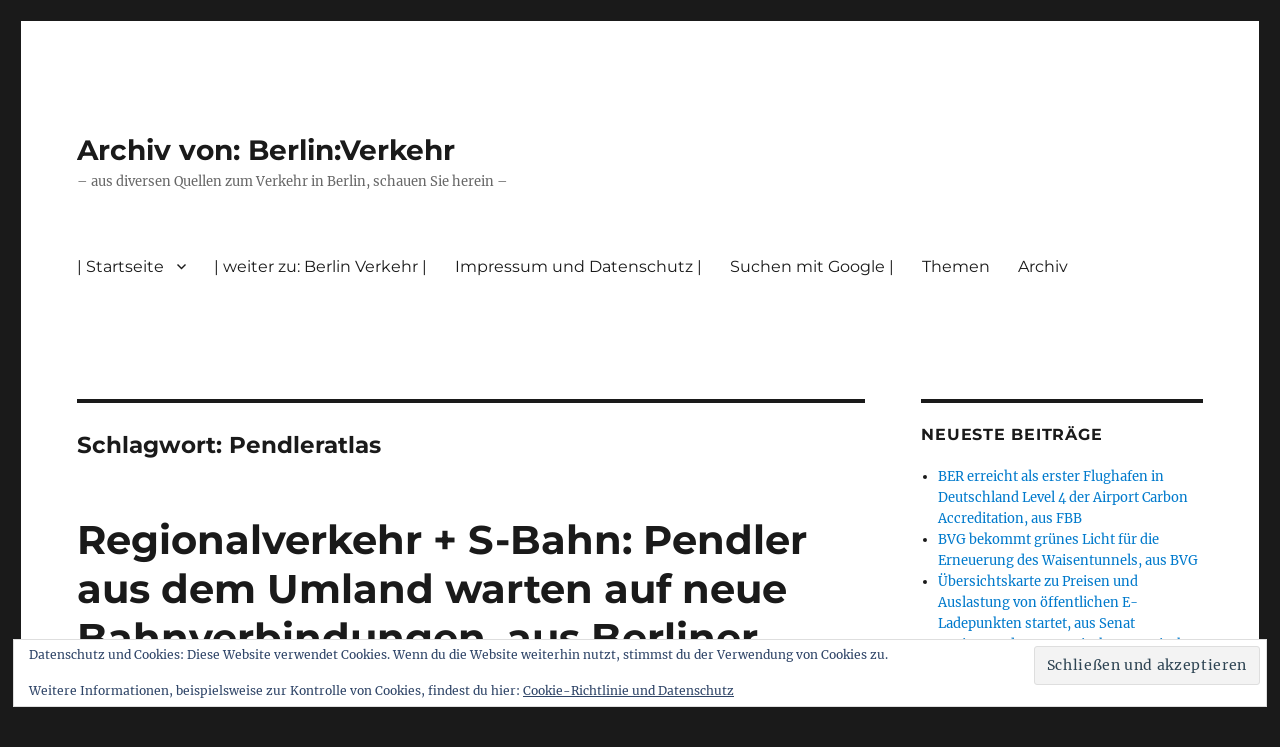

--- FILE ---
content_type: text/html; charset=UTF-8
request_url: https://archiv.berliner-verkehr.de/tag/pendleratlas/
body_size: 57133
content:
<!DOCTYPE html>
<html lang="de" class="no-js">
<head>
	<meta charset="UTF-8">
	<meta name="viewport" content="width=device-width, initial-scale=1.0">
	<link rel="profile" href="https://gmpg.org/xfn/11">
		<script>
(function(html){html.className = html.className.replace(/\bno-js\b/,'js')})(document.documentElement);
//# sourceURL=twentysixteen_javascript_detection
</script>
<meta name='robots' content='index, follow, max-image-preview:large, max-snippet:-1, max-video-preview:-1' />

	<!-- This site is optimized with the Yoast SEO plugin v26.8 - https://yoast.com/product/yoast-seo-wordpress/ -->
	<title>Pendleratlas Archive - Archiv von: Berlin:Verkehr</title>
	<link rel="canonical" href="https://archiv.berliner-verkehr.de/tag/pendleratlas/" />
	<meta property="og:locale" content="de_DE" />
	<meta property="og:type" content="article" />
	<meta property="og:title" content="Pendleratlas Archive - Archiv von: Berlin:Verkehr" />
	<meta property="og:url" content="https://archiv.berliner-verkehr.de/tag/pendleratlas/" />
	<meta property="og:site_name" content="Archiv von: Berlin:Verkehr" />
	<meta name="twitter:card" content="summary_large_image" />
	<script type="application/ld+json" class="yoast-schema-graph">{"@context":"https://schema.org","@graph":[{"@type":"CollectionPage","@id":"https://archiv.berliner-verkehr.de/tag/pendleratlas/","url":"https://archiv.berliner-verkehr.de/tag/pendleratlas/","name":"Pendleratlas Archive - Archiv von: Berlin:Verkehr","isPartOf":{"@id":"https://archiv.berliner-verkehr.de/#website"},"breadcrumb":{"@id":"https://archiv.berliner-verkehr.de/tag/pendleratlas/#breadcrumb"},"inLanguage":"de"},{"@type":"BreadcrumbList","@id":"https://archiv.berliner-verkehr.de/tag/pendleratlas/#breadcrumb","itemListElement":[{"@type":"ListItem","position":1,"name":"Startseite","item":"https://archiv.berliner-verkehr.de/"},{"@type":"ListItem","position":2,"name":"Pendleratlas"}]},{"@type":"WebSite","@id":"https://archiv.berliner-verkehr.de/#website","url":"https://archiv.berliner-verkehr.de/","name":"Archiv von: Berlin:Verkehr","description":"- aus diversen Quellen zum Verkehr in Berlin, schauen Sie herein -","publisher":{"@id":"https://archiv.berliner-verkehr.de/#/schema/person/b655aa279d372a0eb08de999e08dfc82"},"potentialAction":[{"@type":"SearchAction","target":{"@type":"EntryPoint","urlTemplate":"https://archiv.berliner-verkehr.de/?s={search_term_string}"},"query-input":{"@type":"PropertyValueSpecification","valueRequired":true,"valueName":"search_term_string"}}],"inLanguage":"de"},{"@type":["Person","Organization"],"@id":"https://archiv.berliner-verkehr.de/#/schema/person/b655aa279d372a0eb08de999e08dfc82","name":"Ralf Reineke","image":{"@type":"ImageObject","inLanguage":"de","@id":"https://archiv.berliner-verkehr.de/#/schema/person/image/","url":"https://secure.gravatar.com/avatar/b0250628400197d997f11b7c0a2ca052525cffe5e3628c5235fb531bd566ea6f?s=96&d=mm&r=g","contentUrl":"https://secure.gravatar.com/avatar/b0250628400197d997f11b7c0a2ca052525cffe5e3628c5235fb531bd566ea6f?s=96&d=mm&r=g","caption":"Ralf Reineke"},"logo":{"@id":"https://archiv.berliner-verkehr.de/#/schema/person/image/"},"sameAs":["https://www.berliner-verkehr.de","https://www.facebook.com/Berlin-Verkehr-427842193979154/","https://www.instagram.com/verkehrberlin/?hl=de"]}]}</script>
	<!-- / Yoast SEO plugin. -->


<link rel='dns-prefetch' href='//secure.gravatar.com' />
<link rel='dns-prefetch' href='//stats.wp.com' />
<link rel='dns-prefetch' href='//v0.wordpress.com' />
<link rel='dns-prefetch' href='//widgets.wp.com' />
<link rel='dns-prefetch' href='//s0.wp.com' />
<link rel='dns-prefetch' href='//0.gravatar.com' />
<link rel='dns-prefetch' href='//1.gravatar.com' />
<link rel='dns-prefetch' href='//2.gravatar.com' />
<link rel='preconnect' href='//c0.wp.com' />
<link rel="alternate" type="application/rss+xml" title="Archiv von: Berlin:Verkehr &raquo; Feed" href="https://archiv.berliner-verkehr.de/feed/" />
<link rel="alternate" type="application/rss+xml" title="Archiv von: Berlin:Verkehr &raquo; Kommentar-Feed" href="https://archiv.berliner-verkehr.de/comments/feed/" />
<link rel="alternate" type="application/rss+xml" title="Archiv von: Berlin:Verkehr &raquo; Schlagwort-Feed zu Pendleratlas" href="https://archiv.berliner-verkehr.de/tag/pendleratlas/feed/" />
<style id='wp-img-auto-sizes-contain-inline-css'>
img:is([sizes=auto i],[sizes^="auto," i]){contain-intrinsic-size:3000px 1500px}
/*# sourceURL=wp-img-auto-sizes-contain-inline-css */
</style>
<link rel='stylesheet' id='twentysixteen-jetpack-css' href='https://c0.wp.com/p/jetpack/15.4/modules/theme-tools/compat/twentysixteen.css' media='all' />
<style id='wp-emoji-styles-inline-css'>

	img.wp-smiley, img.emoji {
		display: inline !important;
		border: none !important;
		box-shadow: none !important;
		height: 1em !important;
		width: 1em !important;
		margin: 0 0.07em !important;
		vertical-align: -0.1em !important;
		background: none !important;
		padding: 0 !important;
	}
/*# sourceURL=wp-emoji-styles-inline-css */
</style>
<style id='wp-block-library-inline-css'>
:root{--wp-block-synced-color:#7a00df;--wp-block-synced-color--rgb:122,0,223;--wp-bound-block-color:var(--wp-block-synced-color);--wp-editor-canvas-background:#ddd;--wp-admin-theme-color:#007cba;--wp-admin-theme-color--rgb:0,124,186;--wp-admin-theme-color-darker-10:#006ba1;--wp-admin-theme-color-darker-10--rgb:0,107,160.5;--wp-admin-theme-color-darker-20:#005a87;--wp-admin-theme-color-darker-20--rgb:0,90,135;--wp-admin-border-width-focus:2px}@media (min-resolution:192dpi){:root{--wp-admin-border-width-focus:1.5px}}.wp-element-button{cursor:pointer}:root .has-very-light-gray-background-color{background-color:#eee}:root .has-very-dark-gray-background-color{background-color:#313131}:root .has-very-light-gray-color{color:#eee}:root .has-very-dark-gray-color{color:#313131}:root .has-vivid-green-cyan-to-vivid-cyan-blue-gradient-background{background:linear-gradient(135deg,#00d084,#0693e3)}:root .has-purple-crush-gradient-background{background:linear-gradient(135deg,#34e2e4,#4721fb 50%,#ab1dfe)}:root .has-hazy-dawn-gradient-background{background:linear-gradient(135deg,#faaca8,#dad0ec)}:root .has-subdued-olive-gradient-background{background:linear-gradient(135deg,#fafae1,#67a671)}:root .has-atomic-cream-gradient-background{background:linear-gradient(135deg,#fdd79a,#004a59)}:root .has-nightshade-gradient-background{background:linear-gradient(135deg,#330968,#31cdcf)}:root .has-midnight-gradient-background{background:linear-gradient(135deg,#020381,#2874fc)}:root{--wp--preset--font-size--normal:16px;--wp--preset--font-size--huge:42px}.has-regular-font-size{font-size:1em}.has-larger-font-size{font-size:2.625em}.has-normal-font-size{font-size:var(--wp--preset--font-size--normal)}.has-huge-font-size{font-size:var(--wp--preset--font-size--huge)}:root .has-text-align-center{text-align:center}:root .has-text-align-left{text-align:left}:root .has-text-align-right{text-align:right}.has-fit-text{white-space:nowrap!important}#end-resizable-editor-section{display:none}.aligncenter{clear:both}.items-justified-left{justify-content:flex-start}.items-justified-center{justify-content:center}.items-justified-right{justify-content:flex-end}.items-justified-space-between{justify-content:space-between}.screen-reader-text{word-wrap:normal!important;border:0;clip-path:inset(50%);height:1px;margin:-1px;overflow:hidden;padding:0;position:absolute;width:1px}.screen-reader-text:focus{background-color:#ddd;clip-path:none;color:#444;display:block;font-size:1em;height:auto;left:5px;line-height:normal;padding:15px 23px 14px;text-decoration:none;top:5px;width:auto;z-index:100000}html :where(.has-border-color){border-style:solid}html :where([style*=border-top-color]){border-top-style:solid}html :where([style*=border-right-color]){border-right-style:solid}html :where([style*=border-bottom-color]){border-bottom-style:solid}html :where([style*=border-left-color]){border-left-style:solid}html :where([style*=border-width]){border-style:solid}html :where([style*=border-top-width]){border-top-style:solid}html :where([style*=border-right-width]){border-right-style:solid}html :where([style*=border-bottom-width]){border-bottom-style:solid}html :where([style*=border-left-width]){border-left-style:solid}html :where(img[class*=wp-image-]){height:auto;max-width:100%}:where(figure){margin:0 0 1em}html :where(.is-position-sticky){--wp-admin--admin-bar--position-offset:var(--wp-admin--admin-bar--height,0px)}@media screen and (max-width:600px){html :where(.is-position-sticky){--wp-admin--admin-bar--position-offset:0px}}

/*# sourceURL=wp-block-library-inline-css */
</style><style id='wp-block-group-inline-css'>
.wp-block-group{box-sizing:border-box}:where(.wp-block-group.wp-block-group-is-layout-constrained){position:relative}
/*# sourceURL=https://archiv.berliner-verkehr.de/wp-content/plugins/gutenberg/build/styles/block-library/group/style.min.css */
</style>
<style id='wp-block-group-theme-inline-css'>
:where(.wp-block-group.has-background){padding:1.25em 2.375em}
/*# sourceURL=https://archiv.berliner-verkehr.de/wp-content/plugins/gutenberg/build/styles/block-library/group/theme.min.css */
</style>
<style id='wp-block-archives-inline-css'>
.wp-block-archives{box-sizing:border-box}.wp-block-archives-dropdown label{display:block}
/*# sourceURL=https://archiv.berliner-verkehr.de/wp-content/plugins/gutenberg/build/styles/block-library/archives/style.min.css */
</style>
<style id='wp-block-paragraph-inline-css'>
.is-small-text{font-size:.875em}.is-regular-text{font-size:1em}.is-large-text{font-size:2.25em}.is-larger-text{font-size:3em}.has-drop-cap:not(:focus):first-letter{float:left;font-size:8.4em;font-style:normal;font-weight:100;line-height:.68;margin:.05em .1em 0 0;text-transform:uppercase}body.rtl .has-drop-cap:not(:focus):first-letter{float:none;margin-left:.1em}p.has-drop-cap.has-background{overflow:hidden}:root :where(p.has-background){padding:1.25em 2.375em}:where(p.has-text-color:not(.has-link-color)) a{color:inherit}p.has-text-align-left[style*="writing-mode:vertical-lr"],p.has-text-align-right[style*="writing-mode:vertical-rl"]{rotate:180deg}
/*# sourceURL=https://archiv.berliner-verkehr.de/wp-content/plugins/gutenberg/build/styles/block-library/paragraph/style.min.css */
</style>
<style id='wp-block-tag-cloud-inline-css'>
.wp-block-tag-cloud{box-sizing:border-box}.wp-block-tag-cloud.aligncenter{justify-content:center;text-align:center}.wp-block-tag-cloud a{display:inline-block;margin-right:5px}.wp-block-tag-cloud span{display:inline-block;margin-left:5px;text-decoration:none}:root :where(.wp-block-tag-cloud.is-style-outline){display:flex;flex-wrap:wrap;gap:1ch}:root :where(.wp-block-tag-cloud.is-style-outline a){border:1px solid;font-size:unset!important;margin-right:0;padding:1ch 2ch;text-decoration:none!important}
/*# sourceURL=https://archiv.berliner-verkehr.de/wp-content/plugins/gutenberg/build/styles/block-library/tag-cloud/style.min.css */
</style>
<style id='global-styles-inline-css'>
:root{--wp--preset--aspect-ratio--square: 1;--wp--preset--aspect-ratio--4-3: 4/3;--wp--preset--aspect-ratio--3-4: 3/4;--wp--preset--aspect-ratio--3-2: 3/2;--wp--preset--aspect-ratio--2-3: 2/3;--wp--preset--aspect-ratio--16-9: 16/9;--wp--preset--aspect-ratio--9-16: 9/16;--wp--preset--color--black: #000000;--wp--preset--color--cyan-bluish-gray: #abb8c3;--wp--preset--color--white: #fff;--wp--preset--color--pale-pink: #f78da7;--wp--preset--color--vivid-red: #cf2e2e;--wp--preset--color--luminous-vivid-orange: #ff6900;--wp--preset--color--luminous-vivid-amber: #fcb900;--wp--preset--color--light-green-cyan: #7bdcb5;--wp--preset--color--vivid-green-cyan: #00d084;--wp--preset--color--pale-cyan-blue: #8ed1fc;--wp--preset--color--vivid-cyan-blue: #0693e3;--wp--preset--color--vivid-purple: #9b51e0;--wp--preset--color--dark-gray: #1a1a1a;--wp--preset--color--medium-gray: #686868;--wp--preset--color--light-gray: #e5e5e5;--wp--preset--color--blue-gray: #4d545c;--wp--preset--color--bright-blue: #007acc;--wp--preset--color--light-blue: #9adffd;--wp--preset--color--dark-brown: #402b30;--wp--preset--color--medium-brown: #774e24;--wp--preset--color--dark-red: #640c1f;--wp--preset--color--bright-red: #ff675f;--wp--preset--color--yellow: #ffef8e;--wp--preset--gradient--vivid-cyan-blue-to-vivid-purple: linear-gradient(135deg,rgb(6,147,227) 0%,rgb(155,81,224) 100%);--wp--preset--gradient--light-green-cyan-to-vivid-green-cyan: linear-gradient(135deg,rgb(122,220,180) 0%,rgb(0,208,130) 100%);--wp--preset--gradient--luminous-vivid-amber-to-luminous-vivid-orange: linear-gradient(135deg,rgb(252,185,0) 0%,rgb(255,105,0) 100%);--wp--preset--gradient--luminous-vivid-orange-to-vivid-red: linear-gradient(135deg,rgb(255,105,0) 0%,rgb(207,46,46) 100%);--wp--preset--gradient--very-light-gray-to-cyan-bluish-gray: linear-gradient(135deg,rgb(238,238,238) 0%,rgb(169,184,195) 100%);--wp--preset--gradient--cool-to-warm-spectrum: linear-gradient(135deg,rgb(74,234,220) 0%,rgb(151,120,209) 20%,rgb(207,42,186) 40%,rgb(238,44,130) 60%,rgb(251,105,98) 80%,rgb(254,248,76) 100%);--wp--preset--gradient--blush-light-purple: linear-gradient(135deg,rgb(255,206,236) 0%,rgb(152,150,240) 100%);--wp--preset--gradient--blush-bordeaux: linear-gradient(135deg,rgb(254,205,165) 0%,rgb(254,45,45) 50%,rgb(107,0,62) 100%);--wp--preset--gradient--luminous-dusk: linear-gradient(135deg,rgb(255,203,112) 0%,rgb(199,81,192) 50%,rgb(65,88,208) 100%);--wp--preset--gradient--pale-ocean: linear-gradient(135deg,rgb(255,245,203) 0%,rgb(182,227,212) 50%,rgb(51,167,181) 100%);--wp--preset--gradient--electric-grass: linear-gradient(135deg,rgb(202,248,128) 0%,rgb(113,206,126) 100%);--wp--preset--gradient--midnight: linear-gradient(135deg,rgb(2,3,129) 0%,rgb(40,116,252) 100%);--wp--preset--font-size--small: 13px;--wp--preset--font-size--medium: 20px;--wp--preset--font-size--large: 36px;--wp--preset--font-size--x-large: 42px;--wp--preset--spacing--20: 0.44rem;--wp--preset--spacing--30: 0.67rem;--wp--preset--spacing--40: 1rem;--wp--preset--spacing--50: 1.5rem;--wp--preset--spacing--60: 2.25rem;--wp--preset--spacing--70: 3.38rem;--wp--preset--spacing--80: 5.06rem;--wp--preset--shadow--natural: 6px 6px 9px rgba(0, 0, 0, 0.2);--wp--preset--shadow--deep: 12px 12px 50px rgba(0, 0, 0, 0.4);--wp--preset--shadow--sharp: 6px 6px 0px rgba(0, 0, 0, 0.2);--wp--preset--shadow--outlined: 6px 6px 0px -3px rgb(255, 255, 255), 6px 6px rgb(0, 0, 0);--wp--preset--shadow--crisp: 6px 6px 0px rgb(0, 0, 0);}:where(body) { margin: 0; }:where(.is-layout-flex){gap: 0.5em;}:where(.is-layout-grid){gap: 0.5em;}body .is-layout-flex{display: flex;}.is-layout-flex{flex-wrap: wrap;align-items: center;}.is-layout-flex > :is(*, div){margin: 0;}body .is-layout-grid{display: grid;}.is-layout-grid > :is(*, div){margin: 0;}body{padding-top: 0px;padding-right: 0px;padding-bottom: 0px;padding-left: 0px;}a:where(:not(.wp-element-button)){text-decoration: underline;}:root :where(.wp-element-button, .wp-block-button__link){background-color: #32373c;border-width: 0;color: #fff;font-family: inherit;font-size: inherit;font-style: inherit;font-weight: inherit;letter-spacing: inherit;line-height: inherit;padding-top: calc(0.667em + 2px);padding-right: calc(1.333em + 2px);padding-bottom: calc(0.667em + 2px);padding-left: calc(1.333em + 2px);text-decoration: none;text-transform: inherit;}.has-black-color{color: var(--wp--preset--color--black) !important;}.has-cyan-bluish-gray-color{color: var(--wp--preset--color--cyan-bluish-gray) !important;}.has-white-color{color: var(--wp--preset--color--white) !important;}.has-pale-pink-color{color: var(--wp--preset--color--pale-pink) !important;}.has-vivid-red-color{color: var(--wp--preset--color--vivid-red) !important;}.has-luminous-vivid-orange-color{color: var(--wp--preset--color--luminous-vivid-orange) !important;}.has-luminous-vivid-amber-color{color: var(--wp--preset--color--luminous-vivid-amber) !important;}.has-light-green-cyan-color{color: var(--wp--preset--color--light-green-cyan) !important;}.has-vivid-green-cyan-color{color: var(--wp--preset--color--vivid-green-cyan) !important;}.has-pale-cyan-blue-color{color: var(--wp--preset--color--pale-cyan-blue) !important;}.has-vivid-cyan-blue-color{color: var(--wp--preset--color--vivid-cyan-blue) !important;}.has-vivid-purple-color{color: var(--wp--preset--color--vivid-purple) !important;}.has-dark-gray-color{color: var(--wp--preset--color--dark-gray) !important;}.has-medium-gray-color{color: var(--wp--preset--color--medium-gray) !important;}.has-light-gray-color{color: var(--wp--preset--color--light-gray) !important;}.has-blue-gray-color{color: var(--wp--preset--color--blue-gray) !important;}.has-bright-blue-color{color: var(--wp--preset--color--bright-blue) !important;}.has-light-blue-color{color: var(--wp--preset--color--light-blue) !important;}.has-dark-brown-color{color: var(--wp--preset--color--dark-brown) !important;}.has-medium-brown-color{color: var(--wp--preset--color--medium-brown) !important;}.has-dark-red-color{color: var(--wp--preset--color--dark-red) !important;}.has-bright-red-color{color: var(--wp--preset--color--bright-red) !important;}.has-yellow-color{color: var(--wp--preset--color--yellow) !important;}.has-black-background-color{background-color: var(--wp--preset--color--black) !important;}.has-cyan-bluish-gray-background-color{background-color: var(--wp--preset--color--cyan-bluish-gray) !important;}.has-white-background-color{background-color: var(--wp--preset--color--white) !important;}.has-pale-pink-background-color{background-color: var(--wp--preset--color--pale-pink) !important;}.has-vivid-red-background-color{background-color: var(--wp--preset--color--vivid-red) !important;}.has-luminous-vivid-orange-background-color{background-color: var(--wp--preset--color--luminous-vivid-orange) !important;}.has-luminous-vivid-amber-background-color{background-color: var(--wp--preset--color--luminous-vivid-amber) !important;}.has-light-green-cyan-background-color{background-color: var(--wp--preset--color--light-green-cyan) !important;}.has-vivid-green-cyan-background-color{background-color: var(--wp--preset--color--vivid-green-cyan) !important;}.has-pale-cyan-blue-background-color{background-color: var(--wp--preset--color--pale-cyan-blue) !important;}.has-vivid-cyan-blue-background-color{background-color: var(--wp--preset--color--vivid-cyan-blue) !important;}.has-vivid-purple-background-color{background-color: var(--wp--preset--color--vivid-purple) !important;}.has-dark-gray-background-color{background-color: var(--wp--preset--color--dark-gray) !important;}.has-medium-gray-background-color{background-color: var(--wp--preset--color--medium-gray) !important;}.has-light-gray-background-color{background-color: var(--wp--preset--color--light-gray) !important;}.has-blue-gray-background-color{background-color: var(--wp--preset--color--blue-gray) !important;}.has-bright-blue-background-color{background-color: var(--wp--preset--color--bright-blue) !important;}.has-light-blue-background-color{background-color: var(--wp--preset--color--light-blue) !important;}.has-dark-brown-background-color{background-color: var(--wp--preset--color--dark-brown) !important;}.has-medium-brown-background-color{background-color: var(--wp--preset--color--medium-brown) !important;}.has-dark-red-background-color{background-color: var(--wp--preset--color--dark-red) !important;}.has-bright-red-background-color{background-color: var(--wp--preset--color--bright-red) !important;}.has-yellow-background-color{background-color: var(--wp--preset--color--yellow) !important;}.has-black-border-color{border-color: var(--wp--preset--color--black) !important;}.has-cyan-bluish-gray-border-color{border-color: var(--wp--preset--color--cyan-bluish-gray) !important;}.has-white-border-color{border-color: var(--wp--preset--color--white) !important;}.has-pale-pink-border-color{border-color: var(--wp--preset--color--pale-pink) !important;}.has-vivid-red-border-color{border-color: var(--wp--preset--color--vivid-red) !important;}.has-luminous-vivid-orange-border-color{border-color: var(--wp--preset--color--luminous-vivid-orange) !important;}.has-luminous-vivid-amber-border-color{border-color: var(--wp--preset--color--luminous-vivid-amber) !important;}.has-light-green-cyan-border-color{border-color: var(--wp--preset--color--light-green-cyan) !important;}.has-vivid-green-cyan-border-color{border-color: var(--wp--preset--color--vivid-green-cyan) !important;}.has-pale-cyan-blue-border-color{border-color: var(--wp--preset--color--pale-cyan-blue) !important;}.has-vivid-cyan-blue-border-color{border-color: var(--wp--preset--color--vivid-cyan-blue) !important;}.has-vivid-purple-border-color{border-color: var(--wp--preset--color--vivid-purple) !important;}.has-dark-gray-border-color{border-color: var(--wp--preset--color--dark-gray) !important;}.has-medium-gray-border-color{border-color: var(--wp--preset--color--medium-gray) !important;}.has-light-gray-border-color{border-color: var(--wp--preset--color--light-gray) !important;}.has-blue-gray-border-color{border-color: var(--wp--preset--color--blue-gray) !important;}.has-bright-blue-border-color{border-color: var(--wp--preset--color--bright-blue) !important;}.has-light-blue-border-color{border-color: var(--wp--preset--color--light-blue) !important;}.has-dark-brown-border-color{border-color: var(--wp--preset--color--dark-brown) !important;}.has-medium-brown-border-color{border-color: var(--wp--preset--color--medium-brown) !important;}.has-dark-red-border-color{border-color: var(--wp--preset--color--dark-red) !important;}.has-bright-red-border-color{border-color: var(--wp--preset--color--bright-red) !important;}.has-yellow-border-color{border-color: var(--wp--preset--color--yellow) !important;}.has-vivid-cyan-blue-to-vivid-purple-gradient-background{background: var(--wp--preset--gradient--vivid-cyan-blue-to-vivid-purple) !important;}.has-light-green-cyan-to-vivid-green-cyan-gradient-background{background: var(--wp--preset--gradient--light-green-cyan-to-vivid-green-cyan) !important;}.has-luminous-vivid-amber-to-luminous-vivid-orange-gradient-background{background: var(--wp--preset--gradient--luminous-vivid-amber-to-luminous-vivid-orange) !important;}.has-luminous-vivid-orange-to-vivid-red-gradient-background{background: var(--wp--preset--gradient--luminous-vivid-orange-to-vivid-red) !important;}.has-very-light-gray-to-cyan-bluish-gray-gradient-background{background: var(--wp--preset--gradient--very-light-gray-to-cyan-bluish-gray) !important;}.has-cool-to-warm-spectrum-gradient-background{background: var(--wp--preset--gradient--cool-to-warm-spectrum) !important;}.has-blush-light-purple-gradient-background{background: var(--wp--preset--gradient--blush-light-purple) !important;}.has-blush-bordeaux-gradient-background{background: var(--wp--preset--gradient--blush-bordeaux) !important;}.has-luminous-dusk-gradient-background{background: var(--wp--preset--gradient--luminous-dusk) !important;}.has-pale-ocean-gradient-background{background: var(--wp--preset--gradient--pale-ocean) !important;}.has-electric-grass-gradient-background{background: var(--wp--preset--gradient--electric-grass) !important;}.has-midnight-gradient-background{background: var(--wp--preset--gradient--midnight) !important;}.has-small-font-size{font-size: var(--wp--preset--font-size--small) !important;}.has-medium-font-size{font-size: var(--wp--preset--font-size--medium) !important;}.has-large-font-size{font-size: var(--wp--preset--font-size--large) !important;}.has-x-large-font-size{font-size: var(--wp--preset--font-size--x-large) !important;}
/*# sourceURL=global-styles-inline-css */
</style>

<style id='classic-theme-styles-inline-css'>
.wp-block-button__link{background-color:#32373c;border-radius:9999px;box-shadow:none;color:#fff;font-size:1.125em;padding:calc(.667em + 2px) calc(1.333em + 2px);text-decoration:none}.wp-block-file__button{background:#32373c;color:#fff}.wp-block-accordion-heading{margin:0}.wp-block-accordion-heading__toggle{background-color:inherit!important;color:inherit!important}.wp-block-accordion-heading__toggle:not(:focus-visible){outline:none}.wp-block-accordion-heading__toggle:focus,.wp-block-accordion-heading__toggle:hover{background-color:inherit!important;border:none;box-shadow:none;color:inherit;padding:var(--wp--preset--spacing--20,1em) 0;text-decoration:none}.wp-block-accordion-heading__toggle:focus-visible{outline:auto;outline-offset:0}
/*# sourceURL=https://archiv.berliner-verkehr.de/wp-content/plugins/gutenberg/build/styles/block-library/classic.min.css */
</style>
<link rel='stylesheet' id='twentysixteen-fonts-css' href='https://archiv.berliner-verkehr.de/wp-content/themes/twentysixteen/fonts/merriweather-plus-montserrat-plus-inconsolata.css?ver=20230328' media='all' />
<link rel='stylesheet' id='genericons-css' href='https://c0.wp.com/p/jetpack/15.4/_inc/genericons/genericons/genericons.css' media='all' />
<link rel='stylesheet' id='twentysixteen-style-css' href='https://archiv.berliner-verkehr.de/wp-content/themes/twentysixteen/style.css?ver=20251202' media='all' />
<link rel='stylesheet' id='twentysixteen-block-style-css' href='https://archiv.berliner-verkehr.de/wp-content/themes/twentysixteen/css/blocks.css?ver=20240817' media='all' />
<link rel='stylesheet' id='jetpack_likes-css' href='https://c0.wp.com/p/jetpack/15.4/modules/likes/style.css' media='all' />
<link rel='stylesheet' id='sharedaddy-css' href='https://c0.wp.com/p/jetpack/15.4/modules/sharedaddy/sharing.css' media='all' />
<link rel='stylesheet' id='social-logos-css' href='https://c0.wp.com/p/jetpack/15.4/_inc/social-logos/social-logos.min.css' media='all' />
<script src="https://c0.wp.com/c/6.9/wp-includes/js/jquery/jquery.min.js" id="jquery-core-js"></script>
<script src="https://c0.wp.com/c/6.9/wp-includes/js/jquery/jquery-migrate.min.js" id="jquery-migrate-js"></script>
<script id="twentysixteen-script-js-extra">
var screenReaderText = {"expand":"Untermen\u00fc \u00f6ffnen","collapse":"Untermen\u00fc schlie\u00dfen"};
//# sourceURL=twentysixteen-script-js-extra
</script>
<script src="https://archiv.berliner-verkehr.de/wp-content/themes/twentysixteen/js/functions.js?ver=20230629" id="twentysixteen-script-js" defer data-wp-strategy="defer"></script>
<link rel="https://api.w.org/" href="https://archiv.berliner-verkehr.de/wp-json/" /><link rel="alternate" title="JSON" type="application/json" href="https://archiv.berliner-verkehr.de/wp-json/wp/v2/tags/17310" /><link rel="EditURI" type="application/rsd+xml" title="RSD" href="https://archiv.berliner-verkehr.de/xmlrpc.php?rsd" />
<meta name="generator" content="WordPress 6.9" />
	<style>img#wpstats{display:none}</style>
		<link rel='stylesheet' id='eu-cookie-law-style-css' href='https://c0.wp.com/p/jetpack/15.4/modules/widgets/eu-cookie-law/style.css' media='all' />
</head>

<body class="archive tag tag-pendleratlas tag-17310 wp-embed-responsive wp-theme-twentysixteen group-blog hfeed">
<div id="page" class="site">
	<div class="site-inner">
		<a class="skip-link screen-reader-text" href="#content">
			Zum Inhalt springen		</a>

		<header id="masthead" class="site-header">
			<div class="site-header-main">
				<div class="site-branding">
											<p class="site-title"><a href="https://archiv.berliner-verkehr.de/" rel="home" >Archiv von: Berlin:Verkehr</a></p>
												<p class="site-description">&#8211; aus diversen Quellen zum Verkehr in Berlin, schauen Sie herein &#8211;</p>
									</div><!-- .site-branding -->

									<button id="menu-toggle" class="menu-toggle">Menü</button>

					<div id="site-header-menu" class="site-header-menu">
													<nav id="site-navigation" class="main-navigation" aria-label="Primäres Menü">
								<div class="menu-kopfnavi_archiv-container"><ul id="menu-kopfnavi_archiv" class="primary-menu"><li id="menu-item-93983" class="menu-item menu-item-type-custom menu-item-object-custom menu-item-home menu-item-has-children menu-item-93983"><a href="https://archiv.berliner-verkehr.de/">| Startseite</a>
<ul class="sub-menu">
	<li id="menu-item-105647" class="menu-item menu-item-type-post_type menu-item-object-page menu-item-105647"><a href="https://archiv.berliner-verkehr.de/willkommen-auf-berlin-verkehr/schlagwortverzeichnis-tags/">Schlagwortverzeichnis / Tags</a></li>
</ul>
</li>
<li id="menu-item-51884" class="menu-item menu-item-type-custom menu-item-object-custom menu-item-51884"><a href="http://berliner-verkehr.de/html_neu/hauptstrasse83f.de/">| weiter zu: Berlin Verkehr |</a></li>
<li id="menu-item-90561" class="menu-item menu-item-type-post_type menu-item-object-page menu-item-90561"><a href="https://archiv.berliner-verkehr.de/impressum-und-datenschutz/">Impressum und Datenschutz |</a></li>
<li id="menu-item-52189" class="menu-item menu-item-type-post_type menu-item-object-page menu-item-52189"><a href="https://archiv.berliner-verkehr.de/suchen-mit-google/">Suchen mit Google |</a></li>
<li id="menu-item-94031" class="menu-item menu-item-type-custom menu-item-object-custom menu-item-94031"><a>Themen</a></li>
<li id="menu-item-128850" class="menu-item menu-item-type-custom menu-item-object-custom menu-item-128850"><a>Archiv</a></li>
</ul></div>							</nav><!-- .main-navigation -->
						
											</div><!-- .site-header-menu -->
							</div><!-- .site-header-main -->

					</header><!-- .site-header -->

		<div id="content" class="site-content">

	<div id="primary" class="content-area">
		<main id="main" class="site-main">

		
			<header class="page-header">
				<h1 class="page-title">Schlagwort: <span>Pendleratlas</span></h1>			</header><!-- .page-header -->

			
<article id="post-131041" class="post-131041 post type-post status-publish format-standard hentry category-infrastruktur category-regionalverkehr category-s-bahn tag-bahnstrecken tag-gigafactory tag-i2030 tag-infrastrukturprojekt tag-pendleratlas tag-pendlerregionen tag-pendlerstroeme tag-reaktiviert tag-umsetzungszeitraeumen tag-vbb tag-velten tag-verkehrsverbund">
	<header class="entry-header">
		
		<h2 class="entry-title"><a href="https://archiv.berliner-verkehr.de/2021/10/22/regionalverkehr-s-bahn-pendler-aus-dem-umland-warten-auf-neue-bahnverbindungen-aus-berliner-morgenpost/" rel="bookmark">Regionalverkehr + S-Bahn: Pendler aus dem Umland warten auf neue Bahnverbindungen, aus Berliner Morgenpost</a></h2>	</header><!-- .entry-header -->

	
	
	<div class="entry-content">
		
<p class="wp-block-paragraph"><a href="https://www.morgenpost.de/berlin/article233643179/Pendler-aus-dem-Umland-warten-auf-neue-Bahnverbindungen.html">https://www.morgenpost.de/berlin/article233643179/Pendler-aus-dem-Umland-warten-auf-neue-Bahnverbindungen.html</a></p>



<p class="wp-block-paragraph">Berlin und Brandenburg ist seit Jahren auch eine der größten <a href="https://archiv.berliner-verkehr.de/tag/pendlerregionen/">#Pendlerregionen</a> Deutschlands: Dem <a href="https://archiv.berliner-verkehr.de/tag/pendleratlas/">#Pendleratlas</a> der Bundesagentur für Arbeit zufolge hatten Mitte des Vorjahres knapp 225.000 Menschen aus Brandenburg ihren Arbeitsplatz in die Hauptstadt, während gut 86.000 Berlinerinnen und Berliner in Brandenburg arbeiteten. Berlin war damit zuletzt nach München bundesweit die Stadt, in die die meisten Menschen einpendelten, Brandenburg das Bundesland mit den meisten Auspendlern.</p>



 <a href="https://archiv.berliner-verkehr.de/2021/10/22/regionalverkehr-s-bahn-pendler-aus-dem-umland-warten-auf-neue-bahnverbindungen-aus-berliner-morgenpost/#more-131041" class="more-link"><span class="screen-reader-text">„Regionalverkehr + S-Bahn: Pendler aus dem Umland warten auf neue Bahnverbindungen, aus Berliner Morgenpost“ </span>weiterlesen</a><div class="sharedaddy sd-sharing-enabled"><div class="robots-nocontent sd-block sd-social sd-social-icon sd-sharing"><h3 class="sd-title">Teilen mit:</h3><div class="sd-content"><ul><li class="share-tumblr"><a rel="nofollow noopener noreferrer"
				data-shared="sharing-tumblr-131041"
				class="share-tumblr sd-button share-icon no-text"
				href="https://archiv.berliner-verkehr.de/2021/10/22/regionalverkehr-s-bahn-pendler-aus-dem-umland-warten-auf-neue-bahnverbindungen-aus-berliner-morgenpost/?share=tumblr"
				target="_blank"
				aria-labelledby="sharing-tumblr-131041"
				>
				<span id="sharing-tumblr-131041" hidden>Klick, um auf Tumblr zu teilen (Wird in neuem Fenster geöffnet)</span>
				<span>Tumblr</span>
			</a></li><li class="share-facebook"><a rel="nofollow noopener noreferrer"
				data-shared="sharing-facebook-131041"
				class="share-facebook sd-button share-icon no-text"
				href="https://archiv.berliner-verkehr.de/2021/10/22/regionalverkehr-s-bahn-pendler-aus-dem-umland-warten-auf-neue-bahnverbindungen-aus-berliner-morgenpost/?share=facebook"
				target="_blank"
				aria-labelledby="sharing-facebook-131041"
				>
				<span id="sharing-facebook-131041" hidden>Klick, um auf Facebook zu teilen (Wird in neuem Fenster geöffnet)</span>
				<span>Facebook</span>
			</a></li><li class="share-twitter"><a rel="nofollow noopener noreferrer"
				data-shared="sharing-twitter-131041"
				class="share-twitter sd-button share-icon no-text"
				href="https://archiv.berliner-verkehr.de/2021/10/22/regionalverkehr-s-bahn-pendler-aus-dem-umland-warten-auf-neue-bahnverbindungen-aus-berliner-morgenpost/?share=twitter"
				target="_blank"
				aria-labelledby="sharing-twitter-131041"
				>
				<span id="sharing-twitter-131041" hidden>Klicke, um auf X zu teilen (Wird in neuem Fenster geöffnet)</span>
				<span>X</span>
			</a></li><li class="share-linkedin"><a rel="nofollow noopener noreferrer"
				data-shared="sharing-linkedin-131041"
				class="share-linkedin sd-button share-icon no-text"
				href="https://archiv.berliner-verkehr.de/2021/10/22/regionalverkehr-s-bahn-pendler-aus-dem-umland-warten-auf-neue-bahnverbindungen-aus-berliner-morgenpost/?share=linkedin"
				target="_blank"
				aria-labelledby="sharing-linkedin-131041"
				>
				<span id="sharing-linkedin-131041" hidden>Klick, um auf LinkedIn zu teilen (Wird in neuem Fenster geöffnet)</span>
				<span>LinkedIn</span>
			</a></li><li class="share-reddit"><a rel="nofollow noopener noreferrer"
				data-shared="sharing-reddit-131041"
				class="share-reddit sd-button share-icon no-text"
				href="https://archiv.berliner-verkehr.de/2021/10/22/regionalverkehr-s-bahn-pendler-aus-dem-umland-warten-auf-neue-bahnverbindungen-aus-berliner-morgenpost/?share=reddit"
				target="_blank"
				aria-labelledby="sharing-reddit-131041"
				>
				<span id="sharing-reddit-131041" hidden>Klick, um auf Reddit zu teilen (Wird in neuem Fenster geöffnet)</span>
				<span>Reddit</span>
			</a></li><li class="share-pinterest"><a rel="nofollow noopener noreferrer"
				data-shared="sharing-pinterest-131041"
				class="share-pinterest sd-button share-icon no-text"
				href="https://archiv.berliner-verkehr.de/2021/10/22/regionalverkehr-s-bahn-pendler-aus-dem-umland-warten-auf-neue-bahnverbindungen-aus-berliner-morgenpost/?share=pinterest"
				target="_blank"
				aria-labelledby="sharing-pinterest-131041"
				>
				<span id="sharing-pinterest-131041" hidden>Klick, um auf Pinterest zu teilen (Wird in neuem Fenster geöffnet)</span>
				<span>Pinterest</span>
			</a></li><li class="share-pocket"><a rel="nofollow noopener noreferrer"
				data-shared="sharing-pocket-131041"
				class="share-pocket sd-button share-icon no-text"
				href="https://archiv.berliner-verkehr.de/2021/10/22/regionalverkehr-s-bahn-pendler-aus-dem-umland-warten-auf-neue-bahnverbindungen-aus-berliner-morgenpost/?share=pocket"
				target="_blank"
				aria-labelledby="sharing-pocket-131041"
				>
				<span id="sharing-pocket-131041" hidden>Klick, um auf Pocket zu teilen (Wird in neuem Fenster geöffnet)</span>
				<span>Pocket</span>
			</a></li><li class="share-telegram"><a rel="nofollow noopener noreferrer"
				data-shared="sharing-telegram-131041"
				class="share-telegram sd-button share-icon no-text"
				href="https://archiv.berliner-verkehr.de/2021/10/22/regionalverkehr-s-bahn-pendler-aus-dem-umland-warten-auf-neue-bahnverbindungen-aus-berliner-morgenpost/?share=telegram"
				target="_blank"
				aria-labelledby="sharing-telegram-131041"
				>
				<span id="sharing-telegram-131041" hidden>Klicken, um auf Telegram zu teilen (Wird in neuem Fenster geöffnet)</span>
				<span>Telegram</span>
			</a></li><li class="share-jetpack-whatsapp"><a rel="nofollow noopener noreferrer"
				data-shared="sharing-whatsapp-131041"
				class="share-jetpack-whatsapp sd-button share-icon no-text"
				href="https://archiv.berliner-verkehr.de/2021/10/22/regionalverkehr-s-bahn-pendler-aus-dem-umland-warten-auf-neue-bahnverbindungen-aus-berliner-morgenpost/?share=jetpack-whatsapp"
				target="_blank"
				aria-labelledby="sharing-whatsapp-131041"
				>
				<span id="sharing-whatsapp-131041" hidden>Klicken, um auf WhatsApp zu teilen (Wird in neuem Fenster geöffnet)</span>
				<span>WhatsApp</span>
			</a></li><li class="share-email"><a rel="nofollow noopener noreferrer"
				data-shared="sharing-email-131041"
				class="share-email sd-button share-icon no-text"
				href="mailto:?subject=%5BGeteilter%20Beitrag%5D%20Regionalverkehr%20%2B%20S-Bahn%3A%20Pendler%20aus%20dem%20Umland%20warten%20auf%20neue%20Bahnverbindungen%2C%20aus%20Berliner%20Morgenpost&#038;body=https%3A%2F%2Farchiv.berliner-verkehr.de%2F2021%2F10%2F22%2Fregionalverkehr-s-bahn-pendler-aus-dem-umland-warten-auf-neue-bahnverbindungen-aus-berliner-morgenpost%2F&#038;share=email"
				target="_blank"
				aria-labelledby="sharing-email-131041"
				data-email-share-error-title="Hast du deinen E-Mail-Anbieter eingerichtet?" data-email-share-error-text="Wenn du Probleme mit dem Teilen per E-Mail hast, ist die E-Mail möglicherweise nicht für deinen Browser eingerichtet. Du musst die neue E-Mail-Einrichtung möglicherweise selbst vornehmen." data-email-share-nonce="65566ff2eb" data-email-share-track-url="https://archiv.berliner-verkehr.de/2021/10/22/regionalverkehr-s-bahn-pendler-aus-dem-umland-warten-auf-neue-bahnverbindungen-aus-berliner-morgenpost/?share=email">
				<span id="sharing-email-131041" hidden>Klicken, um einem Freund einen Link per E-Mail zu senden (Wird in neuem Fenster geöffnet)</span>
				<span>E-Mail</span>
			</a></li><li class="share-print"><a rel="nofollow noopener noreferrer"
				data-shared="sharing-print-131041"
				class="share-print sd-button share-icon no-text"
				href="https://archiv.berliner-verkehr.de/2021/10/22/regionalverkehr-s-bahn-pendler-aus-dem-umland-warten-auf-neue-bahnverbindungen-aus-berliner-morgenpost/?share=print"
				target="_blank"
				aria-labelledby="sharing-print-131041"
				>
				<span id="sharing-print-131041" hidden>Klicken zum Ausdrucken (Wird in neuem Fenster geöffnet)</span>
				<span>Drucken</span>
			</a></li><li class="share-mastodon"><a rel="nofollow noopener noreferrer"
				data-shared="sharing-mastodon-131041"
				class="share-mastodon sd-button share-icon no-text"
				href="https://archiv.berliner-verkehr.de/2021/10/22/regionalverkehr-s-bahn-pendler-aus-dem-umland-warten-auf-neue-bahnverbindungen-aus-berliner-morgenpost/?share=mastodon"
				target="_blank"
				aria-labelledby="sharing-mastodon-131041"
				>
				<span id="sharing-mastodon-131041" hidden>Zum Teilen auf Mastodon klicken (Wird in neuem Fenster geöffnet)</span>
				<span>Mastodon</span>
			</a></li><li class="share-end"></li></ul></div></div></div><div class='sharedaddy sd-block sd-like jetpack-likes-widget-wrapper jetpack-likes-widget-unloaded' id='like-post-wrapper-94753636-131041-6978cc6e6bad1' data-src='https://widgets.wp.com/likes/?ver=15.4#blog_id=94753636&amp;post_id=131041&amp;origin=archiv.berliner-verkehr.de&amp;obj_id=94753636-131041-6978cc6e6bad1' data-name='like-post-frame-94753636-131041-6978cc6e6bad1' data-title='Liken oder rebloggen'><h3 class="sd-title">Gefällt mir:</h3><div class='likes-widget-placeholder post-likes-widget-placeholder' style='height: 55px;'><span class='button'><span>Gefällt mir</span></span> <span class="loading">Wird geladen …</span></div><span class='sd-text-color'></span><a class='sd-link-color'></a></div>	</div><!-- .entry-content -->

	<footer class="entry-footer">
		<span class="byline"><img alt='' src='https://secure.gravatar.com/avatar/b0250628400197d997f11b7c0a2ca052525cffe5e3628c5235fb531bd566ea6f?s=49&#038;d=mm&#038;r=g' srcset='https://secure.gravatar.com/avatar/b0250628400197d997f11b7c0a2ca052525cffe5e3628c5235fb531bd566ea6f?s=98&#038;d=mm&#038;r=g 2x' class='avatar avatar-49 photo' height='49' width='49' decoding='async'/><span class="screen-reader-text">Autor </span><span class="author vcard"><a class="url fn n" href="https://archiv.berliner-verkehr.de/author/ralfbj70/">Ralf Reineke</a></span></span><span class="posted-on"><span class="screen-reader-text">Veröffentlicht am </span><a href="https://archiv.berliner-verkehr.de/2021/10/22/regionalverkehr-s-bahn-pendler-aus-dem-umland-warten-auf-neue-bahnverbindungen-aus-berliner-morgenpost/" rel="bookmark"><time class="entry-date published" datetime="2021-10-22T17:09:00+02:00">22. Oktober 2021</time><time class="updated" datetime="2021-10-27T20:25:17+02:00">27. Oktober 2021</time></a></span><span class="cat-links"><span class="screen-reader-text">Kategorien </span><a href="https://archiv.berliner-verkehr.de/category/infrastruktur/" rel="category tag">Infrastruktur</a>, <a href="https://archiv.berliner-verkehr.de/category/regionalverkehr/" rel="category tag">Regionalverkehr</a>, <a href="https://archiv.berliner-verkehr.de/category/s-bahn/" rel="category tag">S-Bahn</a></span><span class="tags-links"><span class="screen-reader-text">Schlagwörter </span><a href="https://archiv.berliner-verkehr.de/tag/bahnstrecken/" rel="tag">Bahnstrecken</a>, <a href="https://archiv.berliner-verkehr.de/tag/gigafactory/" rel="tag">Gigafactory</a>, <a href="https://archiv.berliner-verkehr.de/tag/i2030/" rel="tag">i2030</a>, <a href="https://archiv.berliner-verkehr.de/tag/infrastrukturprojekt/" rel="tag">Infrastrukturprojekt</a>, <a href="https://archiv.berliner-verkehr.de/tag/pendleratlas/" rel="tag">Pendleratlas</a>, <a href="https://archiv.berliner-verkehr.de/tag/pendlerregionen/" rel="tag">Pendlerregionen</a>, <a href="https://archiv.berliner-verkehr.de/tag/pendlerstroeme/" rel="tag">Pendlerströme</a>, <a href="https://archiv.berliner-verkehr.de/tag/reaktiviert/" rel="tag">reaktiviert</a>, <a href="https://archiv.berliner-verkehr.de/tag/umsetzungszeitraeumen/" rel="tag">Umsetzungszeiträumen</a>, <a href="https://archiv.berliner-verkehr.de/tag/vbb/" rel="tag">VBB</a>, <a href="https://archiv.berliner-verkehr.de/tag/velten/" rel="tag">Velten</a>, <a href="https://archiv.berliner-verkehr.de/tag/verkehrsverbund/" rel="tag">Verkehrsverbund</a></span>			</footer><!-- .entry-footer -->
</article><!-- #post-131041 -->

		</main><!-- .site-main -->
	</div><!-- .content-area -->


	<aside id="secondary" class="sidebar widget-area">
		
		<section id="recent-posts-2" class="widget widget_recent_entries">
		<h2 class="widget-title">Neueste Beiträge</h2><nav aria-label="Neueste Beiträge">
		<ul>
											<li>
					<a href="https://archiv.berliner-verkehr.de/2026/01/22/ber-erreicht-als-erster-flughafen-in-deutschland-level-4-der-airport-carbon-accreditation-aus-fbb/">BER erreicht als erster Flughafen in Deutschland Level 4 der Airport Carbon Accreditation, aus FBB</a>
									</li>
											<li>
					<a href="https://archiv.berliner-verkehr.de/2026/01/21/bvg-bekommt-gruenes-licht-fuer-die-erneuerung-des-waisentunnels-aus-bvg/">BVG bekommt grünes Licht für die Erneuerung des Waisentunnels, aus BVG</a>
									</li>
											<li>
					<a href="https://archiv.berliner-verkehr.de/2026/01/20/uebersichtskarte-zu-preisen-und-auslastung-von-oeffentlichen-e-ladepunkten-startet-aus-senat/">Übersichtskarte zu Preisen und Auslastung von öffentlichen E-Ladepunkten startet, aus Senat</a>
									</li>
											<li>
					<a href="https://archiv.berliner-verkehr.de/2026/01/20/sanierung-der-a115-zwischen-spanischer-allee-und-landesgrenze-brandenburg-dauert-laenger-als-geplant-aus-viz-berlin/">Sanierung der A115 zwischen Spanischer Allee und Landesgrenze Brandenburg dauert länger als geplant, aus VIZ Berlin</a>
									</li>
											<li>
					<a href="https://archiv.berliner-verkehr.de/2026/01/20/so-soll-die-strecke-der-alten-goerzbahn-reaktiviert-werden-aus-berliner-morgenpost/">So soll die Strecke der alten Goerzbahn reaktiviert werden, aus Berliner Morgenpost</a>
									</li>
					</ul>

		</nav></section><section id="categories-2" class="widget widget_categories"><h2 class="widget-title">Neuigkeiten nach Kategorien</h2><form action="https://archiv.berliner-verkehr.de" method="get"><label class="screen-reader-text" for="cat">Neuigkeiten nach Kategorien</label><select  name='cat' id='cat' class='postform'>
	<option value='-1'>Kategorie auswählen</option>
	<option class="level-0" value="7">allgemein</option>
	<option class="level-0" value="151">App</option>
	<option class="level-0" value="149">autonomes Fahren</option>
	<option class="level-0" value="98">Bahnhöfe + Stationen</option>
	<option class="level-0" value="28">Bahnindustrie</option>
	<option class="level-0" value="3">Bahnverkehr</option>
	<option class="level-0" value="38">barrierefrei</option>
	<option class="level-0" value="36">Bauarbeiten</option>
	<option class="level-0" value="18411">Berlin</option>
	<option class="level-0" value="166">Berliner Verkehrsblätter</option>
	<option class="level-0" value="10">Bus</option>
	<option class="level-0" value="5">BVG</option>
	<option class="level-0" value="32">Carsharing</option>
	<option class="level-0" value="31">Cottbus</option>
	<option class="level-0" value="69">Daten</option>
	<option class="level-0" value="29">Draisine</option>
	<option class="level-0" value="40">Eberswalde</option>
	<option class="level-0" value="137">Elektromobilität</option>
	<option class="level-0" value="148">Fahrdienst</option>
	<option class="level-0" value="94">Fähren</option>
	<option class="level-0" value="163">Fahrgastverbände</option>
	<option class="level-0" value="35">Fahrplan</option>
	<option class="level-0" value="46">Fahrzeuge</option>
	<option class="level-0" value="20">Fernbus</option>
	<option class="level-0" value="21920">Flughäfen + Luftfahrt</option>
	<option class="level-0" value="16980">Fotos</option>
	<option class="level-0" value="16">Frankfurt/Oder</option>
	<option class="level-0" value="79">Güterverkehr + Wirtschaftsverkehr</option>
	<option class="level-0" value="26">GVZ</option>
	<option class="level-0" value="87">Häfen</option>
	<option class="level-0" value="55">Infrastruktur</option>
	<option class="level-0" value="156">Instagram</option>
	<option class="level-0" value="47">Linien</option>
	<option class="level-0" value="66">Links</option>
	<option class="level-0" value="142">Literatur</option>
	<option class="level-0" value="54">Literatur</option>
	<option class="level-0" value="145">M-Bahn</option>
	<option class="level-0" value="18">Messe</option>
	<option class="level-0" value="26756">Mikromobilität</option>
	<option class="level-0" value="122">Mobilität</option>
	<option class="level-0" value="12">Museum + Geschichte</option>
	<option class="level-0" value="25">Obus</option>
	<option class="level-0" value="24">Parkeisenbahn</option>
	<option class="level-0" value="146">Polen</option>
	<option class="level-0" value="23">Potsdam</option>
	<option class="level-0" value="20481">Quelle: aus DBV</option>
	<option class="level-0" value="20479">Quelle: aus IGEB</option>
	<option class="level-0" value="20480">Quelle: aus Signal</option>
	<option class="level-0" value="20478">Quelle: Punkt 3</option>
	<option class="level-0" value="19">Radverkehr</option>
	<option class="level-0" value="11">Regionalverkehr</option>
	<option class="level-0" value="43">Rüdersdorf</option>
	<option class="level-0" value="4">S-Bahn</option>
	<option class="level-0" value="22">Schiffsverkehr</option>
	<option class="level-0" value="77">Schleuse</option>
	<option class="level-0" value="41">Schöneiche</option>
	<option class="level-0" value="76">Seilbahn</option>
	<option class="level-0" value="30">Stadt Brandenburg/Havel</option>
	<option class="level-0" value="70">Statistiken</option>
	<option class="level-0" value="15">Straßenbahn</option>
	<option class="level-0" value="89">Straßenverkehr</option>
	<option class="level-0" value="42">Strausberg</option>
	<option class="level-0" value="34">Strecken</option>
	<option class="level-0" value="6">Tarife + Fahrscheine</option>
	<option class="level-0" value="27">Taxi</option>
	<option class="level-0" value="144">Termine</option>
	<option class="level-0" value="139">Tourismus</option>
	<option class="level-0" value="9">U-Bahn</option>
	<option class="level-0" value="1">Uncategorized</option>
	<option class="level-0" value="17">VBB</option>
	<option class="level-0" value="167">Verkehrsgeschichtliche Blätter</option>
	<option class="level-0" value="67">Verweise</option>
	<option class="level-0" value="152">WC</option>
	<option class="level-0" value="62">Werkstätten + Betriebshöfe</option>
	<option class="level-0" value="150">Woltersdorf</option>
	<option class="level-0" value="147">zu Fuß mobil</option>
</select>
</form><script>
( ( dropdownId ) => {
	const dropdown = document.getElementById( dropdownId );
	function onSelectChange() {
		setTimeout( () => {
			if ( 'escape' === dropdown.dataset.lastkey ) {
				return;
			}
			if ( dropdown.value && parseInt( dropdown.value ) > 0 && dropdown instanceof HTMLSelectElement ) {
				dropdown.parentElement.submit();
			}
		}, 250 );
	}
	function onKeyUp( event ) {
		if ( 'Escape' === event.key ) {
			dropdown.dataset.lastkey = 'escape';
		} else {
			delete dropdown.dataset.lastkey;
		}
	}
	function onClick() {
		delete dropdown.dataset.lastkey;
	}
	dropdown.addEventListener( 'keyup', onKeyUp );
	dropdown.addEventListener( 'click', onClick );
	dropdown.addEventListener( 'change', onSelectChange );
})( "cat" );

//# sourceURL=WP_Widget_Categories%3A%3Awidget
</script>
</section><section id="archives-4" class="widget widget_archive"><h2 class="widget-title">Neuigkeiten nach Monaten</h2>		<label class="screen-reader-text" for="archives-dropdown-4">Neuigkeiten nach Monaten</label>
		<select id="archives-dropdown-4" name="archive-dropdown">
			
			<option value="">Monat auswählen</option>
				<option value='https://archiv.berliner-verkehr.de/2026/01/'> Januar 2026 &nbsp;(16)</option>
	<option value='https://archiv.berliner-verkehr.de/2025/12/'> Dezember 2025 &nbsp;(57)</option>
	<option value='https://archiv.berliner-verkehr.de/2025/11/'> November 2025 &nbsp;(44)</option>
	<option value='https://archiv.berliner-verkehr.de/2025/10/'> Oktober 2025 &nbsp;(56)</option>
	<option value='https://archiv.berliner-verkehr.de/2025/09/'> September 2025 &nbsp;(61)</option>
	<option value='https://archiv.berliner-verkehr.de/2025/08/'> August 2025 &nbsp;(53)</option>
	<option value='https://archiv.berliner-verkehr.de/2025/07/'> Juli 2025 &nbsp;(78)</option>
	<option value='https://archiv.berliner-verkehr.de/2025/06/'> Juni 2025 &nbsp;(92)</option>
	<option value='https://archiv.berliner-verkehr.de/2025/05/'> Mai 2025 &nbsp;(51)</option>
	<option value='https://archiv.berliner-verkehr.de/2025/04/'> April 2025 &nbsp;(62)</option>
	<option value='https://archiv.berliner-verkehr.de/2025/03/'> März 2025 &nbsp;(65)</option>
	<option value='https://archiv.berliner-verkehr.de/2025/02/'> Februar 2025 &nbsp;(56)</option>
	<option value='https://archiv.berliner-verkehr.de/2025/01/'> Januar 2025 &nbsp;(55)</option>
	<option value='https://archiv.berliner-verkehr.de/2024/12/'> Dezember 2024 &nbsp;(65)</option>
	<option value='https://archiv.berliner-verkehr.de/2024/11/'> November 2024 &nbsp;(100)</option>
	<option value='https://archiv.berliner-verkehr.de/2024/10/'> Oktober 2024 &nbsp;(119)</option>
	<option value='https://archiv.berliner-verkehr.de/2024/09/'> September 2024 &nbsp;(103)</option>
	<option value='https://archiv.berliner-verkehr.de/2024/08/'> August 2024 &nbsp;(117)</option>
	<option value='https://archiv.berliner-verkehr.de/2024/07/'> Juli 2024 &nbsp;(103)</option>
	<option value='https://archiv.berliner-verkehr.de/2024/06/'> Juni 2024 &nbsp;(88)</option>
	<option value='https://archiv.berliner-verkehr.de/2024/05/'> Mai 2024 &nbsp;(79)</option>
	<option value='https://archiv.berliner-verkehr.de/2024/04/'> April 2024 &nbsp;(100)</option>
	<option value='https://archiv.berliner-verkehr.de/2024/03/'> März 2024 &nbsp;(106)</option>
	<option value='https://archiv.berliner-verkehr.de/2024/02/'> Februar 2024 &nbsp;(114)</option>
	<option value='https://archiv.berliner-verkehr.de/2024/01/'> Januar 2024 &nbsp;(111)</option>
	<option value='https://archiv.berliner-verkehr.de/2023/12/'> Dezember 2023 &nbsp;(91)</option>
	<option value='https://archiv.berliner-verkehr.de/2023/11/'> November 2023 &nbsp;(67)</option>
	<option value='https://archiv.berliner-verkehr.de/2023/10/'> Oktober 2023 &nbsp;(58)</option>
	<option value='https://archiv.berliner-verkehr.de/2023/09/'> September 2023 &nbsp;(89)</option>
	<option value='https://archiv.berliner-verkehr.de/2023/08/'> August 2023 &nbsp;(85)</option>
	<option value='https://archiv.berliner-verkehr.de/2023/07/'> Juli 2023 &nbsp;(66)</option>
	<option value='https://archiv.berliner-verkehr.de/2023/06/'> Juni 2023 &nbsp;(106)</option>
	<option value='https://archiv.berliner-verkehr.de/2023/05/'> Mai 2023 &nbsp;(100)</option>
	<option value='https://archiv.berliner-verkehr.de/2023/04/'> April 2023 &nbsp;(99)</option>
	<option value='https://archiv.berliner-verkehr.de/2023/03/'> März 2023 &nbsp;(90)</option>
	<option value='https://archiv.berliner-verkehr.de/2023/02/'> Februar 2023 &nbsp;(77)</option>
	<option value='https://archiv.berliner-verkehr.de/2023/01/'> Januar 2023 &nbsp;(112)</option>
	<option value='https://archiv.berliner-verkehr.de/2022/12/'> Dezember 2022 &nbsp;(132)</option>
	<option value='https://archiv.berliner-verkehr.de/2022/11/'> November 2022 &nbsp;(95)</option>
	<option value='https://archiv.berliner-verkehr.de/2022/10/'> Oktober 2022 &nbsp;(113)</option>
	<option value='https://archiv.berliner-verkehr.de/2022/09/'> September 2022 &nbsp;(102)</option>
	<option value='https://archiv.berliner-verkehr.de/2022/08/'> August 2022 &nbsp;(101)</option>
	<option value='https://archiv.berliner-verkehr.de/2022/07/'> Juli 2022 &nbsp;(102)</option>
	<option value='https://archiv.berliner-verkehr.de/2022/06/'> Juni 2022 &nbsp;(131)</option>
	<option value='https://archiv.berliner-verkehr.de/2022/05/'> Mai 2022 &nbsp;(136)</option>
	<option value='https://archiv.berliner-verkehr.de/2022/04/'> April 2022 &nbsp;(111)</option>
	<option value='https://archiv.berliner-verkehr.de/2022/03/'> März 2022 &nbsp;(108)</option>
	<option value='https://archiv.berliner-verkehr.de/2022/02/'> Februar 2022 &nbsp;(104)</option>
	<option value='https://archiv.berliner-verkehr.de/2022/01/'> Januar 2022 &nbsp;(99)</option>
	<option value='https://archiv.berliner-verkehr.de/2021/12/'> Dezember 2021 &nbsp;(110)</option>
	<option value='https://archiv.berliner-verkehr.de/2021/11/'> November 2021 &nbsp;(109)</option>
	<option value='https://archiv.berliner-verkehr.de/2021/10/'> Oktober 2021 &nbsp;(108)</option>
	<option value='https://archiv.berliner-verkehr.de/2021/09/'> September 2021 &nbsp;(86)</option>
	<option value='https://archiv.berliner-verkehr.de/2021/08/'> August 2021 &nbsp;(108)</option>
	<option value='https://archiv.berliner-verkehr.de/2021/07/'> Juli 2021 &nbsp;(133)</option>
	<option value='https://archiv.berliner-verkehr.de/2021/06/'> Juni 2021 &nbsp;(149)</option>
	<option value='https://archiv.berliner-verkehr.de/2021/05/'> Mai 2021 &nbsp;(114)</option>
	<option value='https://archiv.berliner-verkehr.de/2021/04/'> April 2021 &nbsp;(132)</option>
	<option value='https://archiv.berliner-verkehr.de/2021/03/'> März 2021 &nbsp;(190)</option>
	<option value='https://archiv.berliner-verkehr.de/2021/02/'> Februar 2021 &nbsp;(162)</option>
	<option value='https://archiv.berliner-verkehr.de/2021/01/'> Januar 2021 &nbsp;(111)</option>
	<option value='https://archiv.berliner-verkehr.de/2020/12/'> Dezember 2020 &nbsp;(118)</option>
	<option value='https://archiv.berliner-verkehr.de/2020/11/'> November 2020 &nbsp;(121)</option>
	<option value='https://archiv.berliner-verkehr.de/2020/10/'> Oktober 2020 &nbsp;(141)</option>
	<option value='https://archiv.berliner-verkehr.de/2020/09/'> September 2020 &nbsp;(102)</option>
	<option value='https://archiv.berliner-verkehr.de/2020/08/'> August 2020 &nbsp;(120)</option>
	<option value='https://archiv.berliner-verkehr.de/2020/07/'> Juli 2020 &nbsp;(94)</option>
	<option value='https://archiv.berliner-verkehr.de/2020/06/'> Juni 2020 &nbsp;(115)</option>
	<option value='https://archiv.berliner-verkehr.de/2020/05/'> Mai 2020 &nbsp;(98)</option>
	<option value='https://archiv.berliner-verkehr.de/2020/04/'> April 2020 &nbsp;(78)</option>
	<option value='https://archiv.berliner-verkehr.de/2020/03/'> März 2020 &nbsp;(126)</option>
	<option value='https://archiv.berliner-verkehr.de/2020/02/'> Februar 2020 &nbsp;(142)</option>
	<option value='https://archiv.berliner-verkehr.de/2020/01/'> Januar 2020 &nbsp;(106)</option>
	<option value='https://archiv.berliner-verkehr.de/2019/12/'> Dezember 2019 &nbsp;(91)</option>
	<option value='https://archiv.berliner-verkehr.de/2019/11/'> November 2019 &nbsp;(101)</option>
	<option value='https://archiv.berliner-verkehr.de/2019/10/'> Oktober 2019 &nbsp;(106)</option>
	<option value='https://archiv.berliner-verkehr.de/2019/09/'> September 2019 &nbsp;(102)</option>
	<option value='https://archiv.berliner-verkehr.de/2019/08/'> August 2019 &nbsp;(112)</option>
	<option value='https://archiv.berliner-verkehr.de/2019/07/'> Juli 2019 &nbsp;(128)</option>
	<option value='https://archiv.berliner-verkehr.de/2019/06/'> Juni 2019 &nbsp;(96)</option>
	<option value='https://archiv.berliner-verkehr.de/2019/05/'> Mai 2019 &nbsp;(87)</option>
	<option value='https://archiv.berliner-verkehr.de/2019/04/'> April 2019 &nbsp;(108)</option>
	<option value='https://archiv.berliner-verkehr.de/2019/03/'> März 2019 &nbsp;(126)</option>
	<option value='https://archiv.berliner-verkehr.de/2019/02/'> Februar 2019 &nbsp;(107)</option>
	<option value='https://archiv.berliner-verkehr.de/2019/01/'> Januar 2019 &nbsp;(93)</option>
	<option value='https://archiv.berliner-verkehr.de/2018/12/'> Dezember 2018 &nbsp;(118)</option>
	<option value='https://archiv.berliner-verkehr.de/2018/11/'> November 2018 &nbsp;(137)</option>
	<option value='https://archiv.berliner-verkehr.de/2018/10/'> Oktober 2018 &nbsp;(104)</option>
	<option value='https://archiv.berliner-verkehr.de/2018/09/'> September 2018 &nbsp;(109)</option>
	<option value='https://archiv.berliner-verkehr.de/2018/08/'> August 2018 &nbsp;(110)</option>
	<option value='https://archiv.berliner-verkehr.de/2018/07/'> Juli 2018 &nbsp;(106)</option>
	<option value='https://archiv.berliner-verkehr.de/2018/06/'> Juni 2018 &nbsp;(148)</option>
	<option value='https://archiv.berliner-verkehr.de/2018/05/'> Mai 2018 &nbsp;(109)</option>
	<option value='https://archiv.berliner-verkehr.de/2018/04/'> April 2018 &nbsp;(95)</option>
	<option value='https://archiv.berliner-verkehr.de/2018/03/'> März 2018 &nbsp;(102)</option>
	<option value='https://archiv.berliner-verkehr.de/2018/02/'> Februar 2018 &nbsp;(100)</option>
	<option value='https://archiv.berliner-verkehr.de/2018/01/'> Januar 2018 &nbsp;(88)</option>
	<option value='https://archiv.berliner-verkehr.de/2017/12/'> Dezember 2017 &nbsp;(116)</option>
	<option value='https://archiv.berliner-verkehr.de/2017/11/'> November 2017 &nbsp;(115)</option>
	<option value='https://archiv.berliner-verkehr.de/2017/10/'> Oktober 2017 &nbsp;(95)</option>
	<option value='https://archiv.berliner-verkehr.de/2017/09/'> September 2017 &nbsp;(91)</option>
	<option value='https://archiv.berliner-verkehr.de/2017/08/'> August 2017 &nbsp;(89)</option>
	<option value='https://archiv.berliner-verkehr.de/2017/07/'> Juli 2017 &nbsp;(50)</option>
	<option value='https://archiv.berliner-verkehr.de/2017/06/'> Juni 2017 &nbsp;(56)</option>
	<option value='https://archiv.berliner-verkehr.de/2017/05/'> Mai 2017 &nbsp;(69)</option>
	<option value='https://archiv.berliner-verkehr.de/2017/04/'> April 2017 &nbsp;(72)</option>
	<option value='https://archiv.berliner-verkehr.de/2017/03/'> März 2017 &nbsp;(76)</option>
	<option value='https://archiv.berliner-verkehr.de/2017/02/'> Februar 2017 &nbsp;(57)</option>
	<option value='https://archiv.berliner-verkehr.de/2017/01/'> Januar 2017 &nbsp;(66)</option>
	<option value='https://archiv.berliner-verkehr.de/2016/12/'> Dezember 2016 &nbsp;(72)</option>
	<option value='https://archiv.berliner-verkehr.de/2016/11/'> November 2016 &nbsp;(82)</option>
	<option value='https://archiv.berliner-verkehr.de/2016/10/'> Oktober 2016 &nbsp;(82)</option>
	<option value='https://archiv.berliner-verkehr.de/2016/09/'> September 2016 &nbsp;(103)</option>
	<option value='https://archiv.berliner-verkehr.de/2016/08/'> August 2016 &nbsp;(82)</option>
	<option value='https://archiv.berliner-verkehr.de/2016/07/'> Juli 2016 &nbsp;(83)</option>
	<option value='https://archiv.berliner-verkehr.de/2016/06/'> Juni 2016 &nbsp;(88)</option>
	<option value='https://archiv.berliner-verkehr.de/2016/05/'> Mai 2016 &nbsp;(79)</option>
	<option value='https://archiv.berliner-verkehr.de/2016/04/'> April 2016 &nbsp;(87)</option>
	<option value='https://archiv.berliner-verkehr.de/2016/03/'> März 2016 &nbsp;(88)</option>
	<option value='https://archiv.berliner-verkehr.de/2016/02/'> Februar 2016 &nbsp;(71)</option>
	<option value='https://archiv.berliner-verkehr.de/2016/01/'> Januar 2016 &nbsp;(61)</option>
	<option value='https://archiv.berliner-verkehr.de/2015/12/'> Dezember 2015 &nbsp;(70)</option>
	<option value='https://archiv.berliner-verkehr.de/2015/11/'> November 2015 &nbsp;(85)</option>
	<option value='https://archiv.berliner-verkehr.de/2015/10/'> Oktober 2015 &nbsp;(99)</option>
	<option value='https://archiv.berliner-verkehr.de/2015/09/'> September 2015 &nbsp;(65)</option>
	<option value='https://archiv.berliner-verkehr.de/2015/08/'> August 2015 &nbsp;(85)</option>
	<option value='https://archiv.berliner-verkehr.de/2015/07/'> Juli 2015 &nbsp;(94)</option>
	<option value='https://archiv.berliner-verkehr.de/2015/06/'> Juni 2015 &nbsp;(29)</option>
	<option value='https://archiv.berliner-verkehr.de/2015/05/'> Mai 2015 &nbsp;(68)</option>
	<option value='https://archiv.berliner-verkehr.de/2015/04/'> April 2015 &nbsp;(112)</option>
	<option value='https://archiv.berliner-verkehr.de/2015/03/'> März 2015 &nbsp;(102)</option>
	<option value='https://archiv.berliner-verkehr.de/2015/02/'> Februar 2015 &nbsp;(81)</option>
	<option value='https://archiv.berliner-verkehr.de/2015/01/'> Januar 2015 &nbsp;(90)</option>
	<option value='https://archiv.berliner-verkehr.de/2014/12/'> Dezember 2014 &nbsp;(128)</option>
	<option value='https://archiv.berliner-verkehr.de/2014/11/'> November 2014 &nbsp;(115)</option>
	<option value='https://archiv.berliner-verkehr.de/2014/10/'> Oktober 2014 &nbsp;(118)</option>
	<option value='https://archiv.berliner-verkehr.de/2014/09/'> September 2014 &nbsp;(83)</option>
	<option value='https://archiv.berliner-verkehr.de/2014/08/'> August 2014 &nbsp;(129)</option>
	<option value='https://archiv.berliner-verkehr.de/2014/07/'> Juli 2014 &nbsp;(129)</option>
	<option value='https://archiv.berliner-verkehr.de/2014/06/'> Juni 2014 &nbsp;(103)</option>
	<option value='https://archiv.berliner-verkehr.de/2014/05/'> Mai 2014 &nbsp;(106)</option>
	<option value='https://archiv.berliner-verkehr.de/2014/04/'> April 2014 &nbsp;(107)</option>
	<option value='https://archiv.berliner-verkehr.de/2014/03/'> März 2014 &nbsp;(113)</option>
	<option value='https://archiv.berliner-verkehr.de/2014/02/'> Februar 2014 &nbsp;(92)</option>
	<option value='https://archiv.berliner-verkehr.de/2014/01/'> Januar 2014 &nbsp;(94)</option>
	<option value='https://archiv.berliner-verkehr.de/2013/12/'> Dezember 2013 &nbsp;(116)</option>
	<option value='https://archiv.berliner-verkehr.de/2013/11/'> November 2013 &nbsp;(102)</option>
	<option value='https://archiv.berliner-verkehr.de/2013/10/'> Oktober 2013 &nbsp;(76)</option>
	<option value='https://archiv.berliner-verkehr.de/2013/09/'> September 2013 &nbsp;(108)</option>
	<option value='https://archiv.berliner-verkehr.de/2013/08/'> August 2013 &nbsp;(103)</option>
	<option value='https://archiv.berliner-verkehr.de/2013/07/'> Juli 2013 &nbsp;(95)</option>
	<option value='https://archiv.berliner-verkehr.de/2013/06/'> Juni 2013 &nbsp;(87)</option>
	<option value='https://archiv.berliner-verkehr.de/2013/05/'> Mai 2013 &nbsp;(97)</option>
	<option value='https://archiv.berliner-verkehr.de/2013/04/'> April 2013 &nbsp;(112)</option>
	<option value='https://archiv.berliner-verkehr.de/2013/03/'> März 2013 &nbsp;(111)</option>
	<option value='https://archiv.berliner-verkehr.de/2013/02/'> Februar 2013 &nbsp;(80)</option>
	<option value='https://archiv.berliner-verkehr.de/2013/01/'> Januar 2013 &nbsp;(79)</option>
	<option value='https://archiv.berliner-verkehr.de/2012/12/'> Dezember 2012 &nbsp;(129)</option>
	<option value='https://archiv.berliner-verkehr.de/2012/11/'> November 2012 &nbsp;(126)</option>
	<option value='https://archiv.berliner-verkehr.de/2012/10/'> Oktober 2012 &nbsp;(97)</option>
	<option value='https://archiv.berliner-verkehr.de/2012/09/'> September 2012 &nbsp;(139)</option>
	<option value='https://archiv.berliner-verkehr.de/2012/08/'> August 2012 &nbsp;(98)</option>
	<option value='https://archiv.berliner-verkehr.de/2012/07/'> Juli 2012 &nbsp;(66)</option>
	<option value='https://archiv.berliner-verkehr.de/2012/06/'> Juni 2012 &nbsp;(134)</option>
	<option value='https://archiv.berliner-verkehr.de/2012/05/'> Mai 2012 &nbsp;(133)</option>
	<option value='https://archiv.berliner-verkehr.de/2012/04/'> April 2012 &nbsp;(142)</option>
	<option value='https://archiv.berliner-verkehr.de/2012/03/'> März 2012 &nbsp;(136)</option>
	<option value='https://archiv.berliner-verkehr.de/2012/02/'> Februar 2012 &nbsp;(114)</option>
	<option value='https://archiv.berliner-verkehr.de/2012/01/'> Januar 2012 &nbsp;(65)</option>
	<option value='https://archiv.berliner-verkehr.de/2011/12/'> Dezember 2011 &nbsp;(86)</option>
	<option value='https://archiv.berliner-verkehr.de/2011/11/'> November 2011 &nbsp;(77)</option>
	<option value='https://archiv.berliner-verkehr.de/2011/10/'> Oktober 2011 &nbsp;(37)</option>
	<option value='https://archiv.berliner-verkehr.de/2011/09/'> September 2011 &nbsp;(78)</option>
	<option value='https://archiv.berliner-verkehr.de/2011/08/'> August 2011 &nbsp;(90)</option>
	<option value='https://archiv.berliner-verkehr.de/2011/07/'> Juli 2011 &nbsp;(60)</option>
	<option value='https://archiv.berliner-verkehr.de/2011/06/'> Juni 2011 &nbsp;(63)</option>
	<option value='https://archiv.berliner-verkehr.de/2011/05/'> Mai 2011 &nbsp;(106)</option>
	<option value='https://archiv.berliner-verkehr.de/2011/04/'> April 2011 &nbsp;(73)</option>
	<option value='https://archiv.berliner-verkehr.de/2011/03/'> März 2011 &nbsp;(94)</option>
	<option value='https://archiv.berliner-verkehr.de/2011/02/'> Februar 2011 &nbsp;(61)</option>
	<option value='https://archiv.berliner-verkehr.de/2011/01/'> Januar 2011 &nbsp;(119)</option>
	<option value='https://archiv.berliner-verkehr.de/2010/12/'> Dezember 2010 &nbsp;(116)</option>
	<option value='https://archiv.berliner-verkehr.de/2010/11/'> November 2010 &nbsp;(100)</option>
	<option value='https://archiv.berliner-verkehr.de/2010/10/'> Oktober 2010 &nbsp;(72)</option>
	<option value='https://archiv.berliner-verkehr.de/2010/09/'> September 2010 &nbsp;(68)</option>
	<option value='https://archiv.berliner-verkehr.de/2010/08/'> August 2010 &nbsp;(53)</option>
	<option value='https://archiv.berliner-verkehr.de/2010/07/'> Juli 2010 &nbsp;(70)</option>
	<option value='https://archiv.berliner-verkehr.de/2010/06/'> Juni 2010 &nbsp;(96)</option>
	<option value='https://archiv.berliner-verkehr.de/2010/05/'> Mai 2010 &nbsp;(76)</option>
	<option value='https://archiv.berliner-verkehr.de/2010/04/'> April 2010 &nbsp;(95)</option>
	<option value='https://archiv.berliner-verkehr.de/2010/03/'> März 2010 &nbsp;(99)</option>
	<option value='https://archiv.berliner-verkehr.de/2010/02/'> Februar 2010 &nbsp;(113)</option>
	<option value='https://archiv.berliner-verkehr.de/2010/01/'> Januar 2010 &nbsp;(96)</option>
	<option value='https://archiv.berliner-verkehr.de/2009/12/'> Dezember 2009 &nbsp;(127)</option>
	<option value='https://archiv.berliner-verkehr.de/2009/11/'> November 2009 &nbsp;(128)</option>
	<option value='https://archiv.berliner-verkehr.de/2009/10/'> Oktober 2009 &nbsp;(114)</option>
	<option value='https://archiv.berliner-verkehr.de/2009/09/'> September 2009 &nbsp;(126)</option>
	<option value='https://archiv.berliner-verkehr.de/2009/08/'> August 2009 &nbsp;(114)</option>
	<option value='https://archiv.berliner-verkehr.de/2009/07/'> Juli 2009 &nbsp;(170)</option>
	<option value='https://archiv.berliner-verkehr.de/2009/06/'> Juni 2009 &nbsp;(109)</option>
	<option value='https://archiv.berliner-verkehr.de/2009/05/'> Mai 2009 &nbsp;(110)</option>
	<option value='https://archiv.berliner-verkehr.de/2009/04/'> April 2009 &nbsp;(145)</option>
	<option value='https://archiv.berliner-verkehr.de/2009/03/'> März 2009 &nbsp;(94)</option>
	<option value='https://archiv.berliner-verkehr.de/2009/02/'> Februar 2009 &nbsp;(77)</option>
	<option value='https://archiv.berliner-verkehr.de/2009/01/'> Januar 2009 &nbsp;(111)</option>
	<option value='https://archiv.berliner-verkehr.de/2008/12/'> Dezember 2008 &nbsp;(109)</option>
	<option value='https://archiv.berliner-verkehr.de/2008/11/'> November 2008 &nbsp;(83)</option>
	<option value='https://archiv.berliner-verkehr.de/2008/10/'> Oktober 2008 &nbsp;(99)</option>
	<option value='https://archiv.berliner-verkehr.de/2008/09/'> September 2008 &nbsp;(90)</option>
	<option value='https://archiv.berliner-verkehr.de/2008/08/'> August 2008 &nbsp;(113)</option>
	<option value='https://archiv.berliner-verkehr.de/2008/07/'> Juli 2008 &nbsp;(131)</option>
	<option value='https://archiv.berliner-verkehr.de/2008/06/'> Juni 2008 &nbsp;(117)</option>
	<option value='https://archiv.berliner-verkehr.de/2008/05/'> Mai 2008 &nbsp;(118)</option>
	<option value='https://archiv.berliner-verkehr.de/2008/04/'> April 2008 &nbsp;(130)</option>
	<option value='https://archiv.berliner-verkehr.de/2008/03/'> März 2008 &nbsp;(133)</option>
	<option value='https://archiv.berliner-verkehr.de/2008/02/'> Februar 2008 &nbsp;(102)</option>
	<option value='https://archiv.berliner-verkehr.de/2008/01/'> Januar 2008 &nbsp;(102)</option>
	<option value='https://archiv.berliner-verkehr.de/2007/12/'> Dezember 2007 &nbsp;(79)</option>
	<option value='https://archiv.berliner-verkehr.de/2007/11/'> November 2007 &nbsp;(113)</option>
	<option value='https://archiv.berliner-verkehr.de/2007/10/'> Oktober 2007 &nbsp;(97)</option>
	<option value='https://archiv.berliner-verkehr.de/2007/09/'> September 2007 &nbsp;(62)</option>
	<option value='https://archiv.berliner-verkehr.de/2007/08/'> August 2007 &nbsp;(73)</option>
	<option value='https://archiv.berliner-verkehr.de/2007/07/'> Juli 2007 &nbsp;(90)</option>
	<option value='https://archiv.berliner-verkehr.de/2007/06/'> Juni 2007 &nbsp;(100)</option>
	<option value='https://archiv.berliner-verkehr.de/2007/05/'> Mai 2007 &nbsp;(122)</option>
	<option value='https://archiv.berliner-verkehr.de/2007/04/'> April 2007 &nbsp;(99)</option>
	<option value='https://archiv.berliner-verkehr.de/2007/03/'> März 2007 &nbsp;(137)</option>
	<option value='https://archiv.berliner-verkehr.de/2007/02/'> Februar 2007 &nbsp;(120)</option>
	<option value='https://archiv.berliner-verkehr.de/2007/01/'> Januar 2007 &nbsp;(113)</option>
	<option value='https://archiv.berliner-verkehr.de/2006/12/'> Dezember 2006 &nbsp;(137)</option>
	<option value='https://archiv.berliner-verkehr.de/2006/11/'> November 2006 &nbsp;(114)</option>
	<option value='https://archiv.berliner-verkehr.de/2006/10/'> Oktober 2006 &nbsp;(120)</option>
	<option value='https://archiv.berliner-verkehr.de/2006/09/'> September 2006 &nbsp;(170)</option>
	<option value='https://archiv.berliner-verkehr.de/2006/08/'> August 2006 &nbsp;(193)</option>
	<option value='https://archiv.berliner-verkehr.de/2006/07/'> Juli 2006 &nbsp;(194)</option>
	<option value='https://archiv.berliner-verkehr.de/2006/06/'> Juni 2006 &nbsp;(174)</option>
	<option value='https://archiv.berliner-verkehr.de/2006/05/'> Mai 2006 &nbsp;(211)</option>
	<option value='https://archiv.berliner-verkehr.de/2006/04/'> April 2006 &nbsp;(145)</option>
	<option value='https://archiv.berliner-verkehr.de/2006/03/'> März 2006 &nbsp;(135)</option>
	<option value='https://archiv.berliner-verkehr.de/2006/02/'> Februar 2006 &nbsp;(24)</option>
	<option value='https://archiv.berliner-verkehr.de/2006/01/'> Januar 2006 &nbsp;(24)</option>
	<option value='https://archiv.berliner-verkehr.de/2005/12/'> Dezember 2005 &nbsp;(30)</option>
	<option value='https://archiv.berliner-verkehr.de/2005/11/'> November 2005 &nbsp;(22)</option>
	<option value='https://archiv.berliner-verkehr.de/2005/10/'> Oktober 2005 &nbsp;(29)</option>
	<option value='https://archiv.berliner-verkehr.de/2005/09/'> September 2005 &nbsp;(22)</option>
	<option value='https://archiv.berliner-verkehr.de/2005/08/'> August 2005 &nbsp;(11)</option>
	<option value='https://archiv.berliner-verkehr.de/2005/07/'> Juli 2005 &nbsp;(22)</option>
	<option value='https://archiv.berliner-verkehr.de/2005/06/'> Juni 2005 &nbsp;(38)</option>
	<option value='https://archiv.berliner-verkehr.de/2005/05/'> Mai 2005 &nbsp;(19)</option>
	<option value='https://archiv.berliner-verkehr.de/2005/04/'> April 2005 &nbsp;(20)</option>
	<option value='https://archiv.berliner-verkehr.de/2005/03/'> März 2005 &nbsp;(16)</option>
	<option value='https://archiv.berliner-verkehr.de/2005/02/'> Februar 2005 &nbsp;(26)</option>
	<option value='https://archiv.berliner-verkehr.de/2005/01/'> Januar 2005 &nbsp;(16)</option>
	<option value='https://archiv.berliner-verkehr.de/2004/12/'> Dezember 2004 &nbsp;(33)</option>
	<option value='https://archiv.berliner-verkehr.de/2004/11/'> November 2004 &nbsp;(21)</option>
	<option value='https://archiv.berliner-verkehr.de/2004/10/'> Oktober 2004 &nbsp;(10)</option>
	<option value='https://archiv.berliner-verkehr.de/2004/09/'> September 2004 &nbsp;(16)</option>
	<option value='https://archiv.berliner-verkehr.de/2004/08/'> August 2004 &nbsp;(16)</option>
	<option value='https://archiv.berliner-verkehr.de/2004/07/'> Juli 2004 &nbsp;(16)</option>
	<option value='https://archiv.berliner-verkehr.de/2004/06/'> Juni 2004 &nbsp;(32)</option>
	<option value='https://archiv.berliner-verkehr.de/2004/05/'> Mai 2004 &nbsp;(19)</option>
	<option value='https://archiv.berliner-verkehr.de/2004/04/'> April 2004 &nbsp;(24)</option>
	<option value='https://archiv.berliner-verkehr.de/2004/03/'> März 2004 &nbsp;(35)</option>
	<option value='https://archiv.berliner-verkehr.de/2004/02/'> Februar 2004 &nbsp;(33)</option>
	<option value='https://archiv.berliner-verkehr.de/2004/01/'> Januar 2004 &nbsp;(18)</option>
	<option value='https://archiv.berliner-verkehr.de/2003/12/'> Dezember 2003 &nbsp;(31)</option>
	<option value='https://archiv.berliner-verkehr.de/2003/11/'> November 2003 &nbsp;(25)</option>
	<option value='https://archiv.berliner-verkehr.de/2003/10/'> Oktober 2003 &nbsp;(33)</option>
	<option value='https://archiv.berliner-verkehr.de/2003/09/'> September 2003 &nbsp;(20)</option>
	<option value='https://archiv.berliner-verkehr.de/2003/08/'> August 2003 &nbsp;(21)</option>
	<option value='https://archiv.berliner-verkehr.de/2003/07/'> Juli 2003 &nbsp;(22)</option>
	<option value='https://archiv.berliner-verkehr.de/2003/06/'> Juni 2003 &nbsp;(26)</option>
	<option value='https://archiv.berliner-verkehr.de/2003/05/'> Mai 2003 &nbsp;(16)</option>
	<option value='https://archiv.berliner-verkehr.de/2003/04/'> April 2003 &nbsp;(22)</option>
	<option value='https://archiv.berliner-verkehr.de/2003/03/'> März 2003 &nbsp;(21)</option>
	<option value='https://archiv.berliner-verkehr.de/2003/02/'> Februar 2003 &nbsp;(32)</option>
	<option value='https://archiv.berliner-verkehr.de/2003/01/'> Januar 2003 &nbsp;(30)</option>
	<option value='https://archiv.berliner-verkehr.de/2002/12/'> Dezember 2002 &nbsp;(24)</option>
	<option value='https://archiv.berliner-verkehr.de/2002/11/'> November 2002 &nbsp;(26)</option>
	<option value='https://archiv.berliner-verkehr.de/2002/10/'> Oktober 2002 &nbsp;(25)</option>
	<option value='https://archiv.berliner-verkehr.de/2002/09/'> September 2002 &nbsp;(30)</option>
	<option value='https://archiv.berliner-verkehr.de/2002/08/'> August 2002 &nbsp;(21)</option>
	<option value='https://archiv.berliner-verkehr.de/2002/07/'> Juli 2002 &nbsp;(12)</option>
	<option value='https://archiv.berliner-verkehr.de/2002/06/'> Juni 2002 &nbsp;(35)</option>
	<option value='https://archiv.berliner-verkehr.de/2002/05/'> Mai 2002 &nbsp;(23)</option>
	<option value='https://archiv.berliner-verkehr.de/2002/04/'> April 2002 &nbsp;(28)</option>
	<option value='https://archiv.berliner-verkehr.de/2002/03/'> März 2002 &nbsp;(17)</option>
	<option value='https://archiv.berliner-verkehr.de/2002/02/'> Februar 2002 &nbsp;(32)</option>
	<option value='https://archiv.berliner-verkehr.de/2002/01/'> Januar 2002 &nbsp;(34)</option>
	<option value='https://archiv.berliner-verkehr.de/2001/12/'> Dezember 2001 &nbsp;(16)</option>
	<option value='https://archiv.berliner-verkehr.de/2001/11/'> November 2001 &nbsp;(13)</option>
	<option value='https://archiv.berliner-verkehr.de/2001/10/'> Oktober 2001 &nbsp;(13)</option>
	<option value='https://archiv.berliner-verkehr.de/2001/09/'> September 2001 &nbsp;(11)</option>
	<option value='https://archiv.berliner-verkehr.de/2001/08/'> August 2001 &nbsp;(6)</option>
	<option value='https://archiv.berliner-verkehr.de/2001/07/'> Juli 2001 &nbsp;(6)</option>
	<option value='https://archiv.berliner-verkehr.de/2001/06/'> Juni 2001 &nbsp;(3)</option>
	<option value='https://archiv.berliner-verkehr.de/2001/05/'> Mai 2001 &nbsp;(9)</option>
	<option value='https://archiv.berliner-verkehr.de/2001/04/'> April 2001 &nbsp;(4)</option>
	<option value='https://archiv.berliner-verkehr.de/2001/03/'> März 2001 &nbsp;(45)</option>
	<option value='https://archiv.berliner-verkehr.de/2001/02/'> Februar 2001 &nbsp;(17)</option>
	<option value='https://archiv.berliner-verkehr.de/2001/01/'> Januar 2001 &nbsp;(33)</option>
	<option value='https://archiv.berliner-verkehr.de/2000/12/'> Dezember 2000 &nbsp;(11)</option>
	<option value='https://archiv.berliner-verkehr.de/2000/11/'> November 2000 &nbsp;(29)</option>
	<option value='https://archiv.berliner-verkehr.de/2000/10/'> Oktober 2000 &nbsp;(15)</option>
	<option value='https://archiv.berliner-verkehr.de/2000/09/'> September 2000 &nbsp;(4)</option>
	<option value='https://archiv.berliner-verkehr.de/2000/08/'> August 2000 &nbsp;(1)</option>
	<option value='https://archiv.berliner-verkehr.de/2000/07/'> Juli 2000 &nbsp;(1)</option>
	<option value='https://archiv.berliner-verkehr.de/2000/05/'> Mai 2000 &nbsp;(2)</option>
	<option value='https://archiv.berliner-verkehr.de/2000/03/'> März 2000 &nbsp;(1)</option>
	<option value='https://archiv.berliner-verkehr.de/1996/12/'> Dezember 1996 &nbsp;(1)</option>

		</select>

			<script>
( ( dropdownId ) => {
	const dropdown = document.getElementById( dropdownId );
	function onSelectChange() {
		setTimeout( () => {
			if ( 'escape' === dropdown.dataset.lastkey ) {
				return;
			}
			if ( dropdown.value ) {
				document.location.href = dropdown.value;
			}
		}, 250 );
	}
	function onKeyUp( event ) {
		if ( 'Escape' === event.key ) {
			dropdown.dataset.lastkey = 'escape';
		} else {
			delete dropdown.dataset.lastkey;
		}
	}
	function onClick() {
		delete dropdown.dataset.lastkey;
	}
	dropdown.addEventListener( 'keyup', onKeyUp );
	dropdown.addEventListener( 'click', onClick );
	dropdown.addEventListener( 'change', onSelectChange );
})( "archives-dropdown-4" );

//# sourceURL=WP_Widget_Archives%3A%3Awidget
</script>
</section><section id="text-5" class="widget widget_text"><h2 class="widget-title">Kontakt zu uns:</h2>			<div class="textwidget"><p>webmaster [ at ] berliner-verkehr.de</p>
</div>
		</section><section id="eu_cookie_law_widget-3" class="widget widget_eu_cookie_law_widget">
<div
	class="hide-on-button"
	data-hide-timeout="30"
	data-consent-expiration="180"
	id="eu-cookie-law"
>
	<form method="post" id="jetpack-eu-cookie-law-form">
		<input type="submit" value="Schließen und akzeptieren" class="accept" />
	</form>

	Datenschutz und Cookies: Diese Website verwendet Cookies. Wenn du die Website weiterhin nutzt, stimmst du der Verwendung von Cookies zu.<br />
<br />
Weitere Informationen, beispielsweise zur Kontrolle von Cookies, findest du hier:
		<a href="https://automattic.com/cookies/" rel="nofollow">
		Cookie-Richtlinie und Datenschutz	</a>
</div>
</section><section id="block-9" class="widget widget_block"><h2 class="widget-title">Neuigkeiten nach Tag</h2><div class="wp-widget-group__inner-blocks">
<div class="wp-block-group"><div class="wp-block-group__inner-container is-layout-flow wp-block-group-is-layout-flow"><div class="wp-block-archives-dropdown wp-block-archives"><label for="wp-block-archives-2" class="wp-block-archives__label">Archiv</label>
		<select id="wp-block-archives-2" name="archive-dropdown">
		<option value="">Tag auswählen</option>	<option value='https://archiv.berliner-verkehr.de/2026/01/22/'> 22. Januar 2026 &nbsp;(1)</option>
	<option value='https://archiv.berliner-verkehr.de/2026/01/21/'> 21. Januar 2026 &nbsp;(1)</option>
	<option value='https://archiv.berliner-verkehr.de/2026/01/20/'> 20. Januar 2026 &nbsp;(3)</option>
	<option value='https://archiv.berliner-verkehr.de/2026/01/17/'> 17. Januar 2026 &nbsp;(1)</option>
	<option value='https://archiv.berliner-verkehr.de/2026/01/16/'> 16. Januar 2026 &nbsp;(1)</option>
	<option value='https://archiv.berliner-verkehr.de/2026/01/15/'> 15. Januar 2026 &nbsp;(2)</option>
	<option value='https://archiv.berliner-verkehr.de/2026/01/14/'> 14. Januar 2026 &nbsp;(1)</option>
	<option value='https://archiv.berliner-verkehr.de/2026/01/13/'> 13. Januar 2026 &nbsp;(1)</option>
	<option value='https://archiv.berliner-verkehr.de/2026/01/09/'> 9. Januar 2026 &nbsp;(2)</option>
	<option value='https://archiv.berliner-verkehr.de/2026/01/08/'> 8. Januar 2026 &nbsp;(1)</option>
	<option value='https://archiv.berliner-verkehr.de/2026/01/07/'> 7. Januar 2026 &nbsp;(1)</option>
	<option value='https://archiv.berliner-verkehr.de/2026/01/06/'> 6. Januar 2026 &nbsp;(1)</option>
	<option value='https://archiv.berliner-verkehr.de/2025/12/29/'> 29. Dezember 2025 &nbsp;(9)</option>
	<option value='https://archiv.berliner-verkehr.de/2025/12/23/'> 23. Dezember 2025 &nbsp;(4)</option>
	<option value='https://archiv.berliner-verkehr.de/2025/12/22/'> 22. Dezember 2025 &nbsp;(3)</option>
	<option value='https://archiv.berliner-verkehr.de/2025/12/21/'> 21. Dezember 2025 &nbsp;(1)</option>
	<option value='https://archiv.berliner-verkehr.de/2025/12/19/'> 19. Dezember 2025 &nbsp;(3)</option>
	<option value='https://archiv.berliner-verkehr.de/2025/12/18/'> 18. Dezember 2025 &nbsp;(2)</option>
	<option value='https://archiv.berliner-verkehr.de/2025/12/17/'> 17. Dezember 2025 &nbsp;(2)</option>
	<option value='https://archiv.berliner-verkehr.de/2025/12/16/'> 16. Dezember 2025 &nbsp;(6)</option>
	<option value='https://archiv.berliner-verkehr.de/2025/12/15/'> 15. Dezember 2025 &nbsp;(2)</option>
	<option value='https://archiv.berliner-verkehr.de/2025/12/13/'> 13. Dezember 2025 &nbsp;(1)</option>
	<option value='https://archiv.berliner-verkehr.de/2025/12/12/'> 12. Dezember 2025 &nbsp;(6)</option>
	<option value='https://archiv.berliner-verkehr.de/2025/12/11/'> 11. Dezember 2025 &nbsp;(2)</option>
	<option value='https://archiv.berliner-verkehr.de/2025/12/10/'> 10. Dezember 2025 &nbsp;(4)</option>
	<option value='https://archiv.berliner-verkehr.de/2025/12/09/'> 9. Dezember 2025 &nbsp;(3)</option>
	<option value='https://archiv.berliner-verkehr.de/2025/12/08/'> 8. Dezember 2025 &nbsp;(2)</option>
	<option value='https://archiv.berliner-verkehr.de/2025/12/04/'> 4. Dezember 2025 &nbsp;(3)</option>
	<option value='https://archiv.berliner-verkehr.de/2025/12/03/'> 3. Dezember 2025 &nbsp;(4)</option>
	<option value='https://archiv.berliner-verkehr.de/2025/11/30/'> 30. November 2025 &nbsp;(1)</option>
	<option value='https://archiv.berliner-verkehr.de/2025/11/29/'> 29. November 2025 &nbsp;(1)</option>
	<option value='https://archiv.berliner-verkehr.de/2025/11/28/'> 28. November 2025 &nbsp;(1)</option>
	<option value='https://archiv.berliner-verkehr.de/2025/11/26/'> 26. November 2025 &nbsp;(2)</option>
	<option value='https://archiv.berliner-verkehr.de/2025/11/25/'> 25. November 2025 &nbsp;(5)</option>
	<option value='https://archiv.berliner-verkehr.de/2025/11/24/'> 24. November 2025 &nbsp;(1)</option>
	<option value='https://archiv.berliner-verkehr.de/2025/11/21/'> 21. November 2025 &nbsp;(2)</option>
	<option value='https://archiv.berliner-verkehr.de/2025/11/20/'> 20. November 2025 &nbsp;(2)</option>
	<option value='https://archiv.berliner-verkehr.de/2025/11/19/'> 19. November 2025 &nbsp;(1)</option>
	<option value='https://archiv.berliner-verkehr.de/2025/11/18/'> 18. November 2025 &nbsp;(2)</option>
	<option value='https://archiv.berliner-verkehr.de/2025/11/17/'> 17. November 2025 &nbsp;(1)</option>
	<option value='https://archiv.berliner-verkehr.de/2025/11/14/'> 14. November 2025 &nbsp;(2)</option>
	<option value='https://archiv.berliner-verkehr.de/2025/11/13/'> 13. November 2025 &nbsp;(1)</option>
	<option value='https://archiv.berliner-verkehr.de/2025/11/12/'> 12. November 2025 &nbsp;(2)</option>
	<option value='https://archiv.berliner-verkehr.de/2025/11/11/'> 11. November 2025 &nbsp;(3)</option>
	<option value='https://archiv.berliner-verkehr.de/2025/11/07/'> 7. November 2025 &nbsp;(4)</option>
	<option value='https://archiv.berliner-verkehr.de/2025/11/06/'> 6. November 2025 &nbsp;(2)</option>
	<option value='https://archiv.berliner-verkehr.de/2025/11/05/'> 5. November 2025 &nbsp;(6)</option>
	<option value='https://archiv.berliner-verkehr.de/2025/11/04/'> 4. November 2025 &nbsp;(4)</option>
	<option value='https://archiv.berliner-verkehr.de/2025/11/03/'> 3. November 2025 &nbsp;(1)</option>
	<option value='https://archiv.berliner-verkehr.de/2025/10/31/'> 31. Oktober 2025 &nbsp;(2)</option>
	<option value='https://archiv.berliner-verkehr.de/2025/10/30/'> 30. Oktober 2025 &nbsp;(3)</option>
	<option value='https://archiv.berliner-verkehr.de/2025/10/28/'> 28. Oktober 2025 &nbsp;(3)</option>
	<option value='https://archiv.berliner-verkehr.de/2025/10/24/'> 24. Oktober 2025 &nbsp;(1)</option>
	<option value='https://archiv.berliner-verkehr.de/2025/10/23/'> 23. Oktober 2025 &nbsp;(2)</option>
	<option value='https://archiv.berliner-verkehr.de/2025/10/22/'> 22. Oktober 2025 &nbsp;(6)</option>
	<option value='https://archiv.berliner-verkehr.de/2025/10/21/'> 21. Oktober 2025 &nbsp;(3)</option>
	<option value='https://archiv.berliner-verkehr.de/2025/10/20/'> 20. Oktober 2025 &nbsp;(1)</option>
	<option value='https://archiv.berliner-verkehr.de/2025/10/19/'> 19. Oktober 2025 &nbsp;(1)</option>
	<option value='https://archiv.berliner-verkehr.de/2025/10/17/'> 17. Oktober 2025 &nbsp;(3)</option>
	<option value='https://archiv.berliner-verkehr.de/2025/10/16/'> 16. Oktober 2025 &nbsp;(2)</option>
	<option value='https://archiv.berliner-verkehr.de/2025/10/15/'> 15. Oktober 2025 &nbsp;(3)</option>
	<option value='https://archiv.berliner-verkehr.de/2025/10/14/'> 14. Oktober 2025 &nbsp;(4)</option>
	<option value='https://archiv.berliner-verkehr.de/2025/10/11/'> 11. Oktober 2025 &nbsp;(2)</option>
	<option value='https://archiv.berliner-verkehr.de/2025/10/10/'> 10. Oktober 2025 &nbsp;(3)</option>
	<option value='https://archiv.berliner-verkehr.de/2025/10/09/'> 9. Oktober 2025 &nbsp;(4)</option>
	<option value='https://archiv.berliner-verkehr.de/2025/10/08/'> 8. Oktober 2025 &nbsp;(4)</option>
	<option value='https://archiv.berliner-verkehr.de/2025/10/07/'> 7. Oktober 2025 &nbsp;(3)</option>
	<option value='https://archiv.berliner-verkehr.de/2025/10/06/'> 6. Oktober 2025 &nbsp;(1)</option>
	<option value='https://archiv.berliner-verkehr.de/2025/10/02/'> 2. Oktober 2025 &nbsp;(3)</option>
	<option value='https://archiv.berliner-verkehr.de/2025/10/01/'> 1. Oktober 2025 &nbsp;(2)</option>
	<option value='https://archiv.berliner-verkehr.de/2025/09/30/'> 30. September 2025 &nbsp;(3)</option>
	<option value='https://archiv.berliner-verkehr.de/2025/09/29/'> 29. September 2025 &nbsp;(2)</option>
	<option value='https://archiv.berliner-verkehr.de/2025/09/26/'> 26. September 2025 &nbsp;(4)</option>
	<option value='https://archiv.berliner-verkehr.de/2025/09/25/'> 25. September 2025 &nbsp;(1)</option>
	<option value='https://archiv.berliner-verkehr.de/2025/09/24/'> 24. September 2025 &nbsp;(4)</option>
	<option value='https://archiv.berliner-verkehr.de/2025/09/23/'> 23. September 2025 &nbsp;(1)</option>
	<option value='https://archiv.berliner-verkehr.de/2025/09/22/'> 22. September 2025 &nbsp;(3)</option>
	<option value='https://archiv.berliner-verkehr.de/2025/09/19/'> 19. September 2025 &nbsp;(3)</option>
	<option value='https://archiv.berliner-verkehr.de/2025/09/18/'> 18. September 2025 &nbsp;(2)</option>
	<option value='https://archiv.berliner-verkehr.de/2025/09/17/'> 17. September 2025 &nbsp;(3)</option>
	<option value='https://archiv.berliner-verkehr.de/2025/09/16/'> 16. September 2025 &nbsp;(1)</option>
	<option value='https://archiv.berliner-verkehr.de/2025/09/14/'> 14. September 2025 &nbsp;(1)</option>
	<option value='https://archiv.berliner-verkehr.de/2025/09/12/'> 12. September 2025 &nbsp;(4)</option>
	<option value='https://archiv.berliner-verkehr.de/2025/09/11/'> 11. September 2025 &nbsp;(3)</option>
	<option value='https://archiv.berliner-verkehr.de/2025/09/10/'> 10. September 2025 &nbsp;(7)</option>
	<option value='https://archiv.berliner-verkehr.de/2025/09/09/'> 9. September 2025 &nbsp;(5)</option>
	<option value='https://archiv.berliner-verkehr.de/2025/09/08/'> 8. September 2025 &nbsp;(5)</option>
	<option value='https://archiv.berliner-verkehr.de/2025/09/05/'> 5. September 2025 &nbsp;(2)</option>
	<option value='https://archiv.berliner-verkehr.de/2025/09/04/'> 4. September 2025 &nbsp;(3)</option>
	<option value='https://archiv.berliner-verkehr.de/2025/09/03/'> 3. September 2025 &nbsp;(1)</option>
	<option value='https://archiv.berliner-verkehr.de/2025/09/02/'> 2. September 2025 &nbsp;(2)</option>
	<option value='https://archiv.berliner-verkehr.de/2025/09/01/'> 1. September 2025 &nbsp;(1)</option>
	<option value='https://archiv.berliner-verkehr.de/2025/08/31/'> 31. August 2025 &nbsp;(2)</option>
	<option value='https://archiv.berliner-verkehr.de/2025/08/29/'> 29. August 2025 &nbsp;(5)</option>
	<option value='https://archiv.berliner-verkehr.de/2025/08/27/'> 27. August 2025 &nbsp;(3)</option>
	<option value='https://archiv.berliner-verkehr.de/2025/08/26/'> 26. August 2025 &nbsp;(2)</option>
	<option value='https://archiv.berliner-verkehr.de/2025/08/23/'> 23. August 2025 &nbsp;(1)</option>
	<option value='https://archiv.berliner-verkehr.de/2025/08/21/'> 21. August 2025 &nbsp;(4)</option>
	<option value='https://archiv.berliner-verkehr.de/2025/08/20/'> 20. August 2025 &nbsp;(2)</option>
	<option value='https://archiv.berliner-verkehr.de/2025/08/18/'> 18. August 2025 &nbsp;(8)</option>
	<option value='https://archiv.berliner-verkehr.de/2025/08/15/'> 15. August 2025 &nbsp;(5)</option>
	<option value='https://archiv.berliner-verkehr.de/2025/08/14/'> 14. August 2025 &nbsp;(1)</option>
	<option value='https://archiv.berliner-verkehr.de/2025/08/13/'> 13. August 2025 &nbsp;(3)</option>
	<option value='https://archiv.berliner-verkehr.de/2025/08/12/'> 12. August 2025 &nbsp;(1)</option>
	<option value='https://archiv.berliner-verkehr.de/2025/08/08/'> 8. August 2025 &nbsp;(2)</option>
	<option value='https://archiv.berliner-verkehr.de/2025/08/07/'> 7. August 2025 &nbsp;(2)</option>
	<option value='https://archiv.berliner-verkehr.de/2025/08/06/'> 6. August 2025 &nbsp;(1)</option>
	<option value='https://archiv.berliner-verkehr.de/2025/08/05/'> 5. August 2025 &nbsp;(2)</option>
	<option value='https://archiv.berliner-verkehr.de/2025/08/04/'> 4. August 2025 &nbsp;(2)</option>
	<option value='https://archiv.berliner-verkehr.de/2025/08/03/'> 3. August 2025 &nbsp;(1)</option>
	<option value='https://archiv.berliner-verkehr.de/2025/08/01/'> 1. August 2025 &nbsp;(6)</option>
	<option value='https://archiv.berliner-verkehr.de/2025/07/31/'> 31. Juli 2025 &nbsp;(2)</option>
	<option value='https://archiv.berliner-verkehr.de/2025/07/30/'> 30. Juli 2025 &nbsp;(6)</option>
	<option value='https://archiv.berliner-verkehr.de/2025/07/29/'> 29. Juli 2025 &nbsp;(3)</option>
	<option value='https://archiv.berliner-verkehr.de/2025/07/28/'> 28. Juli 2025 &nbsp;(1)</option>
	<option value='https://archiv.berliner-verkehr.de/2025/07/25/'> 25. Juli 2025 &nbsp;(1)</option>
	<option value='https://archiv.berliner-verkehr.de/2025/07/24/'> 24. Juli 2025 &nbsp;(3)</option>
	<option value='https://archiv.berliner-verkehr.de/2025/07/23/'> 23. Juli 2025 &nbsp;(3)</option>
	<option value='https://archiv.berliner-verkehr.de/2025/07/22/'> 22. Juli 2025 &nbsp;(2)</option>
	<option value='https://archiv.berliner-verkehr.de/2025/07/21/'> 21. Juli 2025 &nbsp;(3)</option>
	<option value='https://archiv.berliner-verkehr.de/2025/07/20/'> 20. Juli 2025 &nbsp;(2)</option>
	<option value='https://archiv.berliner-verkehr.de/2025/07/18/'> 18. Juli 2025 &nbsp;(3)</option>
	<option value='https://archiv.berliner-verkehr.de/2025/07/17/'> 17. Juli 2025 &nbsp;(6)</option>
	<option value='https://archiv.berliner-verkehr.de/2025/07/16/'> 16. Juli 2025 &nbsp;(3)</option>
	<option value='https://archiv.berliner-verkehr.de/2025/07/15/'> 15. Juli 2025 &nbsp;(2)</option>
	<option value='https://archiv.berliner-verkehr.de/2025/07/14/'> 14. Juli 2025 &nbsp;(3)</option>
	<option value='https://archiv.berliner-verkehr.de/2025/07/13/'> 13. Juli 2025 &nbsp;(2)</option>
	<option value='https://archiv.berliner-verkehr.de/2025/07/12/'> 12. Juli 2025 &nbsp;(1)</option>
	<option value='https://archiv.berliner-verkehr.de/2025/07/11/'> 11. Juli 2025 &nbsp;(6)</option>
	<option value='https://archiv.berliner-verkehr.de/2025/07/10/'> 10. Juli 2025 &nbsp;(4)</option>
	<option value='https://archiv.berliner-verkehr.de/2025/07/09/'> 9. Juli 2025 &nbsp;(1)</option>
	<option value='https://archiv.berliner-verkehr.de/2025/07/08/'> 8. Juli 2025 &nbsp;(4)</option>
	<option value='https://archiv.berliner-verkehr.de/2025/07/07/'> 7. Juli 2025 &nbsp;(4)</option>
	<option value='https://archiv.berliner-verkehr.de/2025/07/05/'> 5. Juli 2025 &nbsp;(2)</option>
	<option value='https://archiv.berliner-verkehr.de/2025/07/03/'> 3. Juli 2025 &nbsp;(2)</option>
	<option value='https://archiv.berliner-verkehr.de/2025/07/02/'> 2. Juli 2025 &nbsp;(7)</option>
	<option value='https://archiv.berliner-verkehr.de/2025/07/01/'> 1. Juli 2025 &nbsp;(2)</option>
	<option value='https://archiv.berliner-verkehr.de/2025/06/30/'> 30. Juni 2025 &nbsp;(2)</option>
	<option value='https://archiv.berliner-verkehr.de/2025/06/27/'> 27. Juni 2025 &nbsp;(5)</option>
	<option value='https://archiv.berliner-verkehr.de/2025/06/26/'> 26. Juni 2025 &nbsp;(3)</option>
	<option value='https://archiv.berliner-verkehr.de/2025/06/25/'> 25. Juni 2025 &nbsp;(7)</option>
	<option value='https://archiv.berliner-verkehr.de/2025/06/24/'> 24. Juni 2025 &nbsp;(2)</option>
	<option value='https://archiv.berliner-verkehr.de/2025/06/23/'> 23. Juni 2025 &nbsp;(4)</option>
	<option value='https://archiv.berliner-verkehr.de/2025/06/22/'> 22. Juni 2025 &nbsp;(1)</option>
	<option value='https://archiv.berliner-verkehr.de/2025/06/21/'> 21. Juni 2025 &nbsp;(2)</option>
	<option value='https://archiv.berliner-verkehr.de/2025/06/20/'> 20. Juni 2025 &nbsp;(7)</option>
	<option value='https://archiv.berliner-verkehr.de/2025/06/19/'> 19. Juni 2025 &nbsp;(4)</option>
	<option value='https://archiv.berliner-verkehr.de/2025/06/18/'> 18. Juni 2025 &nbsp;(6)</option>
	<option value='https://archiv.berliner-verkehr.de/2025/06/17/'> 17. Juni 2025 &nbsp;(5)</option>
	<option value='https://archiv.berliner-verkehr.de/2025/06/16/'> 16. Juni 2025 &nbsp;(8)</option>
	<option value='https://archiv.berliner-verkehr.de/2025/06/15/'> 15. Juni 2025 &nbsp;(1)</option>
	<option value='https://archiv.berliner-verkehr.de/2025/06/13/'> 13. Juni 2025 &nbsp;(4)</option>
	<option value='https://archiv.berliner-verkehr.de/2025/06/12/'> 12. Juni 2025 &nbsp;(4)</option>
	<option value='https://archiv.berliner-verkehr.de/2025/06/11/'> 11. Juni 2025 &nbsp;(6)</option>
	<option value='https://archiv.berliner-verkehr.de/2025/06/10/'> 10. Juni 2025 &nbsp;(4)</option>
	<option value='https://archiv.berliner-verkehr.de/2025/06/07/'> 7. Juni 2025 &nbsp;(1)</option>
	<option value='https://archiv.berliner-verkehr.de/2025/06/06/'> 6. Juni 2025 &nbsp;(4)</option>
	<option value='https://archiv.berliner-verkehr.de/2025/06/05/'> 5. Juni 2025 &nbsp;(4)</option>
	<option value='https://archiv.berliner-verkehr.de/2025/06/04/'> 4. Juni 2025 &nbsp;(2)</option>
	<option value='https://archiv.berliner-verkehr.de/2025/06/03/'> 3. Juni 2025 &nbsp;(4)</option>
	<option value='https://archiv.berliner-verkehr.de/2025/06/02/'> 2. Juni 2025 &nbsp;(1)</option>
	<option value='https://archiv.berliner-verkehr.de/2025/06/01/'> 1. Juni 2025 &nbsp;(1)</option>
	<option value='https://archiv.berliner-verkehr.de/2025/05/30/'> 30. Mai 2025 &nbsp;(3)</option>
	<option value='https://archiv.berliner-verkehr.de/2025/05/28/'> 28. Mai 2025 &nbsp;(4)</option>
	<option value='https://archiv.berliner-verkehr.de/2025/05/27/'> 27. Mai 2025 &nbsp;(4)</option>
	<option value='https://archiv.berliner-verkehr.de/2025/05/26/'> 26. Mai 2025 &nbsp;(8)</option>
	<option value='https://archiv.berliner-verkehr.de/2025/05/21/'> 21. Mai 2025 &nbsp;(2)</option>
	<option value='https://archiv.berliner-verkehr.de/2025/05/20/'> 20. Mai 2025 &nbsp;(4)</option>
	<option value='https://archiv.berliner-verkehr.de/2025/05/19/'> 19. Mai 2025 &nbsp;(1)</option>
	<option value='https://archiv.berliner-verkehr.de/2025/05/15/'> 15. Mai 2025 &nbsp;(3)</option>
	<option value='https://archiv.berliner-verkehr.de/2025/05/14/'> 14. Mai 2025 &nbsp;(2)</option>
	<option value='https://archiv.berliner-verkehr.de/2025/05/13/'> 13. Mai 2025 &nbsp;(1)</option>
	<option value='https://archiv.berliner-verkehr.de/2025/05/12/'> 12. Mai 2025 &nbsp;(4)</option>
	<option value='https://archiv.berliner-verkehr.de/2025/05/09/'> 9. Mai 2025 &nbsp;(1)</option>
	<option value='https://archiv.berliner-verkehr.de/2025/05/07/'> 7. Mai 2025 &nbsp;(7)</option>
	<option value='https://archiv.berliner-verkehr.de/2025/05/06/'> 6. Mai 2025 &nbsp;(2)</option>
	<option value='https://archiv.berliner-verkehr.de/2025/05/05/'> 5. Mai 2025 &nbsp;(2)</option>
	<option value='https://archiv.berliner-verkehr.de/2025/05/02/'> 2. Mai 2025 &nbsp;(2)</option>
	<option value='https://archiv.berliner-verkehr.de/2025/05/01/'> 1. Mai 2025 &nbsp;(1)</option>
	<option value='https://archiv.berliner-verkehr.de/2025/04/30/'> 30. April 2025 &nbsp;(3)</option>
	<option value='https://archiv.berliner-verkehr.de/2025/04/29/'> 29. April 2025 &nbsp;(4)</option>
	<option value='https://archiv.berliner-verkehr.de/2025/04/28/'> 28. April 2025 &nbsp;(3)</option>
	<option value='https://archiv.berliner-verkehr.de/2025/04/27/'> 27. April 2025 &nbsp;(1)</option>
	<option value='https://archiv.berliner-verkehr.de/2025/04/25/'> 25. April 2025 &nbsp;(2)</option>
	<option value='https://archiv.berliner-verkehr.de/2025/04/23/'> 23. April 2025 &nbsp;(1)</option>
	<option value='https://archiv.berliner-verkehr.de/2025/04/22/'> 22. April 2025 &nbsp;(2)</option>
	<option value='https://archiv.berliner-verkehr.de/2025/04/18/'> 18. April 2025 &nbsp;(1)</option>
	<option value='https://archiv.berliner-verkehr.de/2025/04/17/'> 17. April 2025 &nbsp;(3)</option>
	<option value='https://archiv.berliner-verkehr.de/2025/04/16/'> 16. April 2025 &nbsp;(5)</option>
	<option value='https://archiv.berliner-verkehr.de/2025/04/15/'> 15. April 2025 &nbsp;(1)</option>
	<option value='https://archiv.berliner-verkehr.de/2025/04/14/'> 14. April 2025 &nbsp;(3)</option>
	<option value='https://archiv.berliner-verkehr.de/2025/04/11/'> 11. April 2025 &nbsp;(8)</option>
	<option value='https://archiv.berliner-verkehr.de/2025/04/10/'> 10. April 2025 &nbsp;(2)</option>
	<option value='https://archiv.berliner-verkehr.de/2025/04/09/'> 9. April 2025 &nbsp;(2)</option>
	<option value='https://archiv.berliner-verkehr.de/2025/04/08/'> 8. April 2025 &nbsp;(3)</option>
	<option value='https://archiv.berliner-verkehr.de/2025/04/07/'> 7. April 2025 &nbsp;(5)</option>
	<option value='https://archiv.berliner-verkehr.de/2025/04/05/'> 5. April 2025 &nbsp;(1)</option>
	<option value='https://archiv.berliner-verkehr.de/2025/04/04/'> 4. April 2025 &nbsp;(3)</option>
	<option value='https://archiv.berliner-verkehr.de/2025/04/03/'> 3. April 2025 &nbsp;(2)</option>
	<option value='https://archiv.berliner-verkehr.de/2025/04/02/'> 2. April 2025 &nbsp;(6)</option>
	<option value='https://archiv.berliner-verkehr.de/2025/04/01/'> 1. April 2025 &nbsp;(1)</option>
	<option value='https://archiv.berliner-verkehr.de/2025/03/31/'> 31. März 2025 &nbsp;(4)</option>
	<option value='https://archiv.berliner-verkehr.de/2025/03/28/'> 28. März 2025 &nbsp;(5)</option>
	<option value='https://archiv.berliner-verkehr.de/2025/03/27/'> 27. März 2025 &nbsp;(3)</option>
	<option value='https://archiv.berliner-verkehr.de/2025/03/26/'> 26. März 2025 &nbsp;(5)</option>
	<option value='https://archiv.berliner-verkehr.de/2025/03/25/'> 25. März 2025 &nbsp;(2)</option>
	<option value='https://archiv.berliner-verkehr.de/2025/03/24/'> 24. März 2025 &nbsp;(3)</option>
	<option value='https://archiv.berliner-verkehr.de/2025/03/22/'> 22. März 2025 &nbsp;(1)</option>
	<option value='https://archiv.berliner-verkehr.de/2025/03/21/'> 21. März 2025 &nbsp;(2)</option>
	<option value='https://archiv.berliner-verkehr.de/2025/03/20/'> 20. März 2025 &nbsp;(5)</option>
	<option value='https://archiv.berliner-verkehr.de/2025/03/19/'> 19. März 2025 &nbsp;(2)</option>
	<option value='https://archiv.berliner-verkehr.de/2025/03/18/'> 18. März 2025 &nbsp;(4)</option>
	<option value='https://archiv.berliner-verkehr.de/2025/03/17/'> 17. März 2025 &nbsp;(2)</option>
	<option value='https://archiv.berliner-verkehr.de/2025/03/14/'> 14. März 2025 &nbsp;(3)</option>
	<option value='https://archiv.berliner-verkehr.de/2025/03/13/'> 13. März 2025 &nbsp;(4)</option>
	<option value='https://archiv.berliner-verkehr.de/2025/03/12/'> 12. März 2025 &nbsp;(1)</option>
	<option value='https://archiv.berliner-verkehr.de/2025/03/10/'> 10. März 2025 &nbsp;(4)</option>
	<option value='https://archiv.berliner-verkehr.de/2025/03/07/'> 7. März 2025 &nbsp;(5)</option>
	<option value='https://archiv.berliner-verkehr.de/2025/03/06/'> 6. März 2025 &nbsp;(4)</option>
	<option value='https://archiv.berliner-verkehr.de/2025/03/05/'> 5. März 2025 &nbsp;(1)</option>
	<option value='https://archiv.berliner-verkehr.de/2025/03/04/'> 4. März 2025 &nbsp;(2)</option>
	<option value='https://archiv.berliner-verkehr.de/2025/03/03/'> 3. März 2025 &nbsp;(2)</option>
	<option value='https://archiv.berliner-verkehr.de/2025/03/01/'> 1. März 2025 &nbsp;(1)</option>
	<option value='https://archiv.berliner-verkehr.de/2025/02/28/'> 28. Februar 2025 &nbsp;(6)</option>
	<option value='https://archiv.berliner-verkehr.de/2025/02/27/'> 27. Februar 2025 &nbsp;(2)</option>
	<option value='https://archiv.berliner-verkehr.de/2025/02/26/'> 26. Februar 2025 &nbsp;(5)</option>
	<option value='https://archiv.berliner-verkehr.de/2025/02/25/'> 25. Februar 2025 &nbsp;(1)</option>
	<option value='https://archiv.berliner-verkehr.de/2025/02/24/'> 24. Februar 2025 &nbsp;(2)</option>
	<option value='https://archiv.berliner-verkehr.de/2025/02/22/'> 22. Februar 2025 &nbsp;(1)</option>
	<option value='https://archiv.berliner-verkehr.de/2025/02/21/'> 21. Februar 2025 &nbsp;(2)</option>
	<option value='https://archiv.berliner-verkehr.de/2025/02/20/'> 20. Februar 2025 &nbsp;(4)</option>
	<option value='https://archiv.berliner-verkehr.de/2025/02/19/'> 19. Februar 2025 &nbsp;(6)</option>
	<option value='https://archiv.berliner-verkehr.de/2025/02/18/'> 18. Februar 2025 &nbsp;(1)</option>
	<option value='https://archiv.berliner-verkehr.de/2025/02/17/'> 17. Februar 2025 &nbsp;(1)</option>
	<option value='https://archiv.berliner-verkehr.de/2025/02/14/'> 14. Februar 2025 &nbsp;(1)</option>
	<option value='https://archiv.berliner-verkehr.de/2025/02/13/'> 13. Februar 2025 &nbsp;(2)</option>
	<option value='https://archiv.berliner-verkehr.de/2025/02/12/'> 12. Februar 2025 &nbsp;(1)</option>
	<option value='https://archiv.berliner-verkehr.de/2025/02/11/'> 11. Februar 2025 &nbsp;(6)</option>
	<option value='https://archiv.berliner-verkehr.de/2025/02/10/'> 10. Februar 2025 &nbsp;(3)</option>
	<option value='https://archiv.berliner-verkehr.de/2025/02/07/'> 7. Februar 2025 &nbsp;(1)</option>
	<option value='https://archiv.berliner-verkehr.de/2025/02/06/'> 6. Februar 2025 &nbsp;(6)</option>
	<option value='https://archiv.berliner-verkehr.de/2025/02/05/'> 5. Februar 2025 &nbsp;(4)</option>
	<option value='https://archiv.berliner-verkehr.de/2025/02/04/'> 4. Februar 2025 &nbsp;(1)</option>
	<option value='https://archiv.berliner-verkehr.de/2025/01/30/'> 30. Januar 2025 &nbsp;(5)</option>
	<option value='https://archiv.berliner-verkehr.de/2025/01/29/'> 29. Januar 2025 &nbsp;(3)</option>
	<option value='https://archiv.berliner-verkehr.de/2025/01/28/'> 28. Januar 2025 &nbsp;(5)</option>
	<option value='https://archiv.berliner-verkehr.de/2025/01/27/'> 27. Januar 2025 &nbsp;(6)</option>
	<option value='https://archiv.berliner-verkehr.de/2025/01/26/'> 26. Januar 2025 &nbsp;(1)</option>
	<option value='https://archiv.berliner-verkehr.de/2025/01/23/'> 23. Januar 2025 &nbsp;(3)</option>
	<option value='https://archiv.berliner-verkehr.de/2025/01/22/'> 22. Januar 2025 &nbsp;(1)</option>
	<option value='https://archiv.berliner-verkehr.de/2025/01/21/'> 21. Januar 2025 &nbsp;(2)</option>
	<option value='https://archiv.berliner-verkehr.de/2025/01/20/'> 20. Januar 2025 &nbsp;(2)</option>
	<option value='https://archiv.berliner-verkehr.de/2025/01/19/'> 19. Januar 2025 &nbsp;(1)</option>
	<option value='https://archiv.berliner-verkehr.de/2025/01/17/'> 17. Januar 2025 &nbsp;(2)</option>
	<option value='https://archiv.berliner-verkehr.de/2025/01/16/'> 16. Januar 2025 &nbsp;(3)</option>
	<option value='https://archiv.berliner-verkehr.de/2025/01/15/'> 15. Januar 2025 &nbsp;(3)</option>
	<option value='https://archiv.berliner-verkehr.de/2025/01/13/'> 13. Januar 2025 &nbsp;(2)</option>
	<option value='https://archiv.berliner-verkehr.de/2025/01/10/'> 10. Januar 2025 &nbsp;(2)</option>
	<option value='https://archiv.berliner-verkehr.de/2025/01/09/'> 9. Januar 2025 &nbsp;(1)</option>
	<option value='https://archiv.berliner-verkehr.de/2025/01/08/'> 8. Januar 2025 &nbsp;(4)</option>
	<option value='https://archiv.berliner-verkehr.de/2025/01/07/'> 7. Januar 2025 &nbsp;(2)</option>
	<option value='https://archiv.berliner-verkehr.de/2025/01/06/'> 6. Januar 2025 &nbsp;(2)</option>
	<option value='https://archiv.berliner-verkehr.de/2025/01/05/'> 5. Januar 2025 &nbsp;(1)</option>
	<option value='https://archiv.berliner-verkehr.de/2025/01/04/'> 4. Januar 2025 &nbsp;(1)</option>
	<option value='https://archiv.berliner-verkehr.de/2025/01/03/'> 3. Januar 2025 &nbsp;(1)</option>
	<option value='https://archiv.berliner-verkehr.de/2025/01/02/'> 2. Januar 2025 &nbsp;(2)</option>
	<option value='https://archiv.berliner-verkehr.de/2024/12/30/'> 30. Dezember 2024 &nbsp;(1)</option>
	<option value='https://archiv.berliner-verkehr.de/2024/12/27/'> 27. Dezember 2024 &nbsp;(2)</option>
	<option value='https://archiv.berliner-verkehr.de/2024/12/23/'> 23. Dezember 2024 &nbsp;(1)</option>
	<option value='https://archiv.berliner-verkehr.de/2024/12/20/'> 20. Dezember 2024 &nbsp;(5)</option>
	<option value='https://archiv.berliner-verkehr.de/2024/12/19/'> 19. Dezember 2024 &nbsp;(6)</option>
	<option value='https://archiv.berliner-verkehr.de/2024/12/18/'> 18. Dezember 2024 &nbsp;(1)</option>
	<option value='https://archiv.berliner-verkehr.de/2024/12/17/'> 17. Dezember 2024 &nbsp;(5)</option>
	<option value='https://archiv.berliner-verkehr.de/2024/12/16/'> 16. Dezember 2024 &nbsp;(3)</option>
	<option value='https://archiv.berliner-verkehr.de/2024/12/15/'> 15. Dezember 2024 &nbsp;(1)</option>
	<option value='https://archiv.berliner-verkehr.de/2024/12/13/'> 13. Dezember 2024 &nbsp;(6)</option>
	<option value='https://archiv.berliner-verkehr.de/2024/12/12/'> 12. Dezember 2024 &nbsp;(2)</option>
	<option value='https://archiv.berliner-verkehr.de/2024/12/11/'> 11. Dezember 2024 &nbsp;(4)</option>
	<option value='https://archiv.berliner-verkehr.de/2024/12/10/'> 10. Dezember 2024 &nbsp;(4)</option>
	<option value='https://archiv.berliner-verkehr.de/2024/12/09/'> 9. Dezember 2024 &nbsp;(8)</option>
	<option value='https://archiv.berliner-verkehr.de/2024/12/07/'> 7. Dezember 2024 &nbsp;(1)</option>
	<option value='https://archiv.berliner-verkehr.de/2024/12/06/'> 6. Dezember 2024 &nbsp;(1)</option>
	<option value='https://archiv.berliner-verkehr.de/2024/12/05/'> 5. Dezember 2024 &nbsp;(2)</option>
	<option value='https://archiv.berliner-verkehr.de/2024/12/04/'> 4. Dezember 2024 &nbsp;(5)</option>
	<option value='https://archiv.berliner-verkehr.de/2024/12/03/'> 3. Dezember 2024 &nbsp;(1)</option>
	<option value='https://archiv.berliner-verkehr.de/2024/12/02/'> 2. Dezember 2024 &nbsp;(6)</option>
	<option value='https://archiv.berliner-verkehr.de/2024/11/30/'> 30. November 2024 &nbsp;(1)</option>
	<option value='https://archiv.berliner-verkehr.de/2024/11/29/'> 29. November 2024 &nbsp;(6)</option>
	<option value='https://archiv.berliner-verkehr.de/2024/11/28/'> 28. November 2024 &nbsp;(6)</option>
	<option value='https://archiv.berliner-verkehr.de/2024/11/27/'> 27. November 2024 &nbsp;(8)</option>
	<option value='https://archiv.berliner-verkehr.de/2024/11/26/'> 26. November 2024 &nbsp;(2)</option>
	<option value='https://archiv.berliner-verkehr.de/2024/11/25/'> 25. November 2024 &nbsp;(3)</option>
	<option value='https://archiv.berliner-verkehr.de/2024/11/23/'> 23. November 2024 &nbsp;(2)</option>
	<option value='https://archiv.berliner-verkehr.de/2024/11/22/'> 22. November 2024 &nbsp;(5)</option>
	<option value='https://archiv.berliner-verkehr.de/2024/11/21/'> 21. November 2024 &nbsp;(2)</option>
	<option value='https://archiv.berliner-verkehr.de/2024/11/20/'> 20. November 2024 &nbsp;(3)</option>
	<option value='https://archiv.berliner-verkehr.de/2024/11/19/'> 19. November 2024 &nbsp;(5)</option>
	<option value='https://archiv.berliner-verkehr.de/2024/11/18/'> 18. November 2024 &nbsp;(3)</option>
	<option value='https://archiv.berliner-verkehr.de/2024/11/17/'> 17. November 2024 &nbsp;(2)</option>
	<option value='https://archiv.berliner-verkehr.de/2024/11/16/'> 16. November 2024 &nbsp;(1)</option>
	<option value='https://archiv.berliner-verkehr.de/2024/11/15/'> 15. November 2024 &nbsp;(7)</option>
	<option value='https://archiv.berliner-verkehr.de/2024/11/14/'> 14. November 2024 &nbsp;(3)</option>
	<option value='https://archiv.berliner-verkehr.de/2024/11/13/'> 13. November 2024 &nbsp;(3)</option>
	<option value='https://archiv.berliner-verkehr.de/2024/11/12/'> 12. November 2024 &nbsp;(3)</option>
	<option value='https://archiv.berliner-verkehr.de/2024/11/10/'> 10. November 2024 &nbsp;(2)</option>
	<option value='https://archiv.berliner-verkehr.de/2024/11/09/'> 9. November 2024 &nbsp;(1)</option>
	<option value='https://archiv.berliner-verkehr.de/2024/11/08/'> 8. November 2024 &nbsp;(6)</option>
	<option value='https://archiv.berliner-verkehr.de/2024/11/07/'> 7. November 2024 &nbsp;(8)</option>
	<option value='https://archiv.berliner-verkehr.de/2024/11/06/'> 6. November 2024 &nbsp;(5)</option>
	<option value='https://archiv.berliner-verkehr.de/2024/11/05/'> 5. November 2024 &nbsp;(6)</option>
	<option value='https://archiv.berliner-verkehr.de/2024/11/04/'> 4. November 2024 &nbsp;(2)</option>
	<option value='https://archiv.berliner-verkehr.de/2024/11/03/'> 3. November 2024 &nbsp;(2)</option>
	<option value='https://archiv.berliner-verkehr.de/2024/11/01/'> 1. November 2024 &nbsp;(3)</option>
	<option value='https://archiv.berliner-verkehr.de/2024/10/31/'> 31. Oktober 2024 &nbsp;(3)</option>
	<option value='https://archiv.berliner-verkehr.de/2024/10/30/'> 30. Oktober 2024 &nbsp;(4)</option>
	<option value='https://archiv.berliner-verkehr.de/2024/10/29/'> 29. Oktober 2024 &nbsp;(8)</option>
	<option value='https://archiv.berliner-verkehr.de/2024/10/28/'> 28. Oktober 2024 &nbsp;(5)</option>
	<option value='https://archiv.berliner-verkehr.de/2024/10/27/'> 27. Oktober 2024 &nbsp;(1)</option>
	<option value='https://archiv.berliner-verkehr.de/2024/10/26/'> 26. Oktober 2024 &nbsp;(1)</option>
	<option value='https://archiv.berliner-verkehr.de/2024/10/25/'> 25. Oktober 2024 &nbsp;(5)</option>
	<option value='https://archiv.berliner-verkehr.de/2024/10/24/'> 24. Oktober 2024 &nbsp;(5)</option>
	<option value='https://archiv.berliner-verkehr.de/2024/10/23/'> 23. Oktober 2024 &nbsp;(5)</option>
	<option value='https://archiv.berliner-verkehr.de/2024/10/22/'> 22. Oktober 2024 &nbsp;(4)</option>
	<option value='https://archiv.berliner-verkehr.de/2024/10/21/'> 21. Oktober 2024 &nbsp;(4)</option>
	<option value='https://archiv.berliner-verkehr.de/2024/10/20/'> 20. Oktober 2024 &nbsp;(3)</option>
	<option value='https://archiv.berliner-verkehr.de/2024/10/19/'> 19. Oktober 2024 &nbsp;(2)</option>
	<option value='https://archiv.berliner-verkehr.de/2024/10/18/'> 18. Oktober 2024 &nbsp;(5)</option>
	<option value='https://archiv.berliner-verkehr.de/2024/10/17/'> 17. Oktober 2024 &nbsp;(4)</option>
	<option value='https://archiv.berliner-verkehr.de/2024/10/16/'> 16. Oktober 2024 &nbsp;(6)</option>
	<option value='https://archiv.berliner-verkehr.de/2024/10/15/'> 15. Oktober 2024 &nbsp;(2)</option>
	<option value='https://archiv.berliner-verkehr.de/2024/10/14/'> 14. Oktober 2024 &nbsp;(5)</option>
	<option value='https://archiv.berliner-verkehr.de/2024/10/13/'> 13. Oktober 2024 &nbsp;(1)</option>
	<option value='https://archiv.berliner-verkehr.de/2024/10/11/'> 11. Oktober 2024 &nbsp;(5)</option>
	<option value='https://archiv.berliner-verkehr.de/2024/10/10/'> 10. Oktober 2024 &nbsp;(12)</option>
	<option value='https://archiv.berliner-verkehr.de/2024/10/09/'> 9. Oktober 2024 &nbsp;(4)</option>
	<option value='https://archiv.berliner-verkehr.de/2024/10/08/'> 8. Oktober 2024 &nbsp;(2)</option>
	<option value='https://archiv.berliner-verkehr.de/2024/10/07/'> 7. Oktober 2024 &nbsp;(1)</option>
	<option value='https://archiv.berliner-verkehr.de/2024/10/06/'> 6. Oktober 2024 &nbsp;(1)</option>
	<option value='https://archiv.berliner-verkehr.de/2024/10/05/'> 5. Oktober 2024 &nbsp;(2)</option>
	<option value='https://archiv.berliner-verkehr.de/2024/10/04/'> 4. Oktober 2024 &nbsp;(5)</option>
	<option value='https://archiv.berliner-verkehr.de/2024/10/03/'> 3. Oktober 2024 &nbsp;(1)</option>
	<option value='https://archiv.berliner-verkehr.de/2024/10/02/'> 2. Oktober 2024 &nbsp;(6)</option>
	<option value='https://archiv.berliner-verkehr.de/2024/10/01/'> 1. Oktober 2024 &nbsp;(7)</option>
	<option value='https://archiv.berliner-verkehr.de/2024/09/30/'> 30. September 2024 &nbsp;(5)</option>
	<option value='https://archiv.berliner-verkehr.de/2024/09/29/'> 29. September 2024 &nbsp;(1)</option>
	<option value='https://archiv.berliner-verkehr.de/2024/09/27/'> 27. September 2024 &nbsp;(4)</option>
	<option value='https://archiv.berliner-verkehr.de/2024/09/26/'> 26. September 2024 &nbsp;(4)</option>
	<option value='https://archiv.berliner-verkehr.de/2024/09/25/'> 25. September 2024 &nbsp;(9)</option>
	<option value='https://archiv.berliner-verkehr.de/2024/09/24/'> 24. September 2024 &nbsp;(6)</option>
	<option value='https://archiv.berliner-verkehr.de/2024/09/23/'> 23. September 2024 &nbsp;(7)</option>
	<option value='https://archiv.berliner-verkehr.de/2024/09/20/'> 20. September 2024 &nbsp;(4)</option>
	<option value='https://archiv.berliner-verkehr.de/2024/09/19/'> 19. September 2024 &nbsp;(13)</option>
	<option value='https://archiv.berliner-verkehr.de/2024/09/18/'> 18. September 2024 &nbsp;(6)</option>
	<option value='https://archiv.berliner-verkehr.de/2024/09/17/'> 17. September 2024 &nbsp;(6)</option>
	<option value='https://archiv.berliner-verkehr.de/2024/09/16/'> 16. September 2024 &nbsp;(1)</option>
	<option value='https://archiv.berliner-verkehr.de/2024/09/14/'> 14. September 2024 &nbsp;(1)</option>
	<option value='https://archiv.berliner-verkehr.de/2024/09/13/'> 13. September 2024 &nbsp;(4)</option>
	<option value='https://archiv.berliner-verkehr.de/2024/09/12/'> 12. September 2024 &nbsp;(2)</option>
	<option value='https://archiv.berliner-verkehr.de/2024/09/11/'> 11. September 2024 &nbsp;(1)</option>
	<option value='https://archiv.berliner-verkehr.de/2024/09/10/'> 10. September 2024 &nbsp;(5)</option>
	<option value='https://archiv.berliner-verkehr.de/2024/09/09/'> 9. September 2024 &nbsp;(1)</option>
	<option value='https://archiv.berliner-verkehr.de/2024/09/08/'> 8. September 2024 &nbsp;(1)</option>
	<option value='https://archiv.berliner-verkehr.de/2024/09/07/'> 7. September 2024 &nbsp;(2)</option>
	<option value='https://archiv.berliner-verkehr.de/2024/09/06/'> 6. September 2024 &nbsp;(10)</option>
	<option value='https://archiv.berliner-verkehr.de/2024/09/05/'> 5. September 2024 &nbsp;(4)</option>
	<option value='https://archiv.berliner-verkehr.de/2024/09/04/'> 4. September 2024 &nbsp;(5)</option>
	<option value='https://archiv.berliner-verkehr.de/2024/09/02/'> 2. September 2024 &nbsp;(1)</option>
	<option value='https://archiv.berliner-verkehr.de/2024/08/31/'> 31. August 2024 &nbsp;(1)</option>
	<option value='https://archiv.berliner-verkehr.de/2024/08/30/'> 30. August 2024 &nbsp;(4)</option>
	<option value='https://archiv.berliner-verkehr.de/2024/08/29/'> 29. August 2024 &nbsp;(6)</option>
	<option value='https://archiv.berliner-verkehr.de/2024/08/28/'> 28. August 2024 &nbsp;(3)</option>
	<option value='https://archiv.berliner-verkehr.de/2024/08/27/'> 27. August 2024 &nbsp;(4)</option>
	<option value='https://archiv.berliner-verkehr.de/2024/08/26/'> 26. August 2024 &nbsp;(7)</option>
	<option value='https://archiv.berliner-verkehr.de/2024/08/25/'> 25. August 2024 &nbsp;(1)</option>
	<option value='https://archiv.berliner-verkehr.de/2024/08/24/'> 24. August 2024 &nbsp;(1)</option>
	<option value='https://archiv.berliner-verkehr.de/2024/08/23/'> 23. August 2024 &nbsp;(3)</option>
	<option value='https://archiv.berliner-verkehr.de/2024/08/22/'> 22. August 2024 &nbsp;(5)</option>
	<option value='https://archiv.berliner-verkehr.de/2024/08/21/'> 21. August 2024 &nbsp;(4)</option>
	<option value='https://archiv.berliner-verkehr.de/2024/08/20/'> 20. August 2024 &nbsp;(8)</option>
	<option value='https://archiv.berliner-verkehr.de/2024/08/19/'> 19. August 2024 &nbsp;(6)</option>
	<option value='https://archiv.berliner-verkehr.de/2024/08/17/'> 17. August 2024 &nbsp;(1)</option>
	<option value='https://archiv.berliner-verkehr.de/2024/08/16/'> 16. August 2024 &nbsp;(6)</option>
	<option value='https://archiv.berliner-verkehr.de/2024/08/15/'> 15. August 2024 &nbsp;(2)</option>
	<option value='https://archiv.berliner-verkehr.de/2024/08/14/'> 14. August 2024 &nbsp;(1)</option>
	<option value='https://archiv.berliner-verkehr.de/2024/08/13/'> 13. August 2024 &nbsp;(3)</option>
	<option value='https://archiv.berliner-verkehr.de/2024/08/12/'> 12. August 2024 &nbsp;(6)</option>
	<option value='https://archiv.berliner-verkehr.de/2024/08/10/'> 10. August 2024 &nbsp;(1)</option>
	<option value='https://archiv.berliner-verkehr.de/2024/08/09/'> 9. August 2024 &nbsp;(6)</option>
	<option value='https://archiv.berliner-verkehr.de/2024/08/08/'> 8. August 2024 &nbsp;(7)</option>
	<option value='https://archiv.berliner-verkehr.de/2024/08/07/'> 7. August 2024 &nbsp;(4)</option>
	<option value='https://archiv.berliner-verkehr.de/2024/08/06/'> 6. August 2024 &nbsp;(10)</option>
	<option value='https://archiv.berliner-verkehr.de/2024/08/05/'> 5. August 2024 &nbsp;(5)</option>
	<option value='https://archiv.berliner-verkehr.de/2024/08/04/'> 4. August 2024 &nbsp;(2)</option>
	<option value='https://archiv.berliner-verkehr.de/2024/08/03/'> 3. August 2024 &nbsp;(1)</option>
	<option value='https://archiv.berliner-verkehr.de/2024/08/02/'> 2. August 2024 &nbsp;(4)</option>
	<option value='https://archiv.berliner-verkehr.de/2024/08/01/'> 1. August 2024 &nbsp;(5)</option>
	<option value='https://archiv.berliner-verkehr.de/2024/07/31/'> 31. Juli 2024 &nbsp;(7)</option>
	<option value='https://archiv.berliner-verkehr.de/2024/07/30/'> 30. Juli 2024 &nbsp;(1)</option>
	<option value='https://archiv.berliner-verkehr.de/2024/07/29/'> 29. Juli 2024 &nbsp;(1)</option>
	<option value='https://archiv.berliner-verkehr.de/2024/07/28/'> 28. Juli 2024 &nbsp;(1)</option>
	<option value='https://archiv.berliner-verkehr.de/2024/07/27/'> 27. Juli 2024 &nbsp;(2)</option>
	<option value='https://archiv.berliner-verkehr.de/2024/07/26/'> 26. Juli 2024 &nbsp;(3)</option>
	<option value='https://archiv.berliner-verkehr.de/2024/07/25/'> 25. Juli 2024 &nbsp;(5)</option>
	<option value='https://archiv.berliner-verkehr.de/2024/07/24/'> 24. Juli 2024 &nbsp;(6)</option>
	<option value='https://archiv.berliner-verkehr.de/2024/07/23/'> 23. Juli 2024 &nbsp;(5)</option>
	<option value='https://archiv.berliner-verkehr.de/2024/07/22/'> 22. Juli 2024 &nbsp;(4)</option>
	<option value='https://archiv.berliner-verkehr.de/2024/07/21/'> 21. Juli 2024 &nbsp;(1)</option>
	<option value='https://archiv.berliner-verkehr.de/2024/07/20/'> 20. Juli 2024 &nbsp;(2)</option>
	<option value='https://archiv.berliner-verkehr.de/2024/07/19/'> 19. Juli 2024 &nbsp;(1)</option>
	<option value='https://archiv.berliner-verkehr.de/2024/07/18/'> 18. Juli 2024 &nbsp;(6)</option>
	<option value='https://archiv.berliner-verkehr.de/2024/07/17/'> 17. Juli 2024 &nbsp;(1)</option>
	<option value='https://archiv.berliner-verkehr.de/2024/07/16/'> 16. Juli 2024 &nbsp;(2)</option>
	<option value='https://archiv.berliner-verkehr.de/2024/07/15/'> 15. Juli 2024 &nbsp;(4)</option>
	<option value='https://archiv.berliner-verkehr.de/2024/07/14/'> 14. Juli 2024 &nbsp;(1)</option>
	<option value='https://archiv.berliner-verkehr.de/2024/07/13/'> 13. Juli 2024 &nbsp;(2)</option>
	<option value='https://archiv.berliner-verkehr.de/2024/07/12/'> 12. Juli 2024 &nbsp;(4)</option>
	<option value='https://archiv.berliner-verkehr.de/2024/07/11/'> 11. Juli 2024 &nbsp;(4)</option>
	<option value='https://archiv.berliner-verkehr.de/2024/07/10/'> 10. Juli 2024 &nbsp;(4)</option>
	<option value='https://archiv.berliner-verkehr.de/2024/07/09/'> 9. Juli 2024 &nbsp;(2)</option>
	<option value='https://archiv.berliner-verkehr.de/2024/07/08/'> 8. Juli 2024 &nbsp;(5)</option>
	<option value='https://archiv.berliner-verkehr.de/2024/07/05/'> 5. Juli 2024 &nbsp;(2)</option>
	<option value='https://archiv.berliner-verkehr.de/2024/07/04/'> 4. Juli 2024 &nbsp;(5)</option>
	<option value='https://archiv.berliner-verkehr.de/2024/07/03/'> 3. Juli 2024 &nbsp;(8)</option>
	<option value='https://archiv.berliner-verkehr.de/2024/07/02/'> 2. Juli 2024 &nbsp;(7)</option>
	<option value='https://archiv.berliner-verkehr.de/2024/07/01/'> 1. Juli 2024 &nbsp;(7)</option>
	<option value='https://archiv.berliner-verkehr.de/2024/06/30/'> 30. Juni 2024 &nbsp;(1)</option>
	<option value='https://archiv.berliner-verkehr.de/2024/06/28/'> 28. Juni 2024 &nbsp;(6)</option>
	<option value='https://archiv.berliner-verkehr.de/2024/06/27/'> 27. Juni 2024 &nbsp;(2)</option>
	<option value='https://archiv.berliner-verkehr.de/2024/06/26/'> 26. Juni 2024 &nbsp;(5)</option>
	<option value='https://archiv.berliner-verkehr.de/2024/06/25/'> 25. Juni 2024 &nbsp;(4)</option>
	<option value='https://archiv.berliner-verkehr.de/2024/06/24/'> 24. Juni 2024 &nbsp;(7)</option>
	<option value='https://archiv.berliner-verkehr.de/2024/06/23/'> 23. Juni 2024 &nbsp;(1)</option>
	<option value='https://archiv.berliner-verkehr.de/2024/06/21/'> 21. Juni 2024 &nbsp;(2)</option>
	<option value='https://archiv.berliner-verkehr.de/2024/06/20/'> 20. Juni 2024 &nbsp;(6)</option>
	<option value='https://archiv.berliner-verkehr.de/2024/06/19/'> 19. Juni 2024 &nbsp;(6)</option>
	<option value='https://archiv.berliner-verkehr.de/2024/06/18/'> 18. Juni 2024 &nbsp;(3)</option>
	<option value='https://archiv.berliner-verkehr.de/2024/06/17/'> 17. Juni 2024 &nbsp;(1)</option>
	<option value='https://archiv.berliner-verkehr.de/2024/06/16/'> 16. Juni 2024 &nbsp;(1)</option>
	<option value='https://archiv.berliner-verkehr.de/2024/06/15/'> 15. Juni 2024 &nbsp;(4)</option>
	<option value='https://archiv.berliner-verkehr.de/2024/06/14/'> 14. Juni 2024 &nbsp;(1)</option>
	<option value='https://archiv.berliner-verkehr.de/2024/06/13/'> 13. Juni 2024 &nbsp;(6)</option>
	<option value='https://archiv.berliner-verkehr.de/2024/06/12/'> 12. Juni 2024 &nbsp;(7)</option>
	<option value='https://archiv.berliner-verkehr.de/2024/06/11/'> 11. Juni 2024 &nbsp;(4)</option>
	<option value='https://archiv.berliner-verkehr.de/2024/06/10/'> 10. Juni 2024 &nbsp;(6)</option>
	<option value='https://archiv.berliner-verkehr.de/2024/06/08/'> 8. Juni 2024 &nbsp;(1)</option>
	<option value='https://archiv.berliner-verkehr.de/2024/06/07/'> 7. Juni 2024 &nbsp;(3)</option>
	<option value='https://archiv.berliner-verkehr.de/2024/06/06/'> 6. Juni 2024 &nbsp;(4)</option>
	<option value='https://archiv.berliner-verkehr.de/2024/06/05/'> 5. Juni 2024 &nbsp;(1)</option>
	<option value='https://archiv.berliner-verkehr.de/2024/06/04/'> 4. Juni 2024 &nbsp;(3)</option>
	<option value='https://archiv.berliner-verkehr.de/2024/06/03/'> 3. Juni 2024 &nbsp;(1)</option>
	<option value='https://archiv.berliner-verkehr.de/2024/06/02/'> 2. Juni 2024 &nbsp;(2)</option>
	<option value='https://archiv.berliner-verkehr.de/2024/05/31/'> 31. Mai 2024 &nbsp;(6)</option>
	<option value='https://archiv.berliner-verkehr.de/2024/05/30/'> 30. Mai 2024 &nbsp;(3)</option>
	<option value='https://archiv.berliner-verkehr.de/2024/05/29/'> 29. Mai 2024 &nbsp;(6)</option>
	<option value='https://archiv.berliner-verkehr.de/2024/05/28/'> 28. Mai 2024 &nbsp;(2)</option>
	<option value='https://archiv.berliner-verkehr.de/2024/05/27/'> 27. Mai 2024 &nbsp;(3)</option>
	<option value='https://archiv.berliner-verkehr.de/2024/05/25/'> 25. Mai 2024 &nbsp;(1)</option>
	<option value='https://archiv.berliner-verkehr.de/2024/05/24/'> 24. Mai 2024 &nbsp;(1)</option>
	<option value='https://archiv.berliner-verkehr.de/2024/05/23/'> 23. Mai 2024 &nbsp;(6)</option>
	<option value='https://archiv.berliner-verkehr.de/2024/05/22/'> 22. Mai 2024 &nbsp;(5)</option>
	<option value='https://archiv.berliner-verkehr.de/2024/05/21/'> 21. Mai 2024 &nbsp;(4)</option>
	<option value='https://archiv.berliner-verkehr.de/2024/05/18/'> 18. Mai 2024 &nbsp;(1)</option>
	<option value='https://archiv.berliner-verkehr.de/2024/05/17/'> 17. Mai 2024 &nbsp;(4)</option>
	<option value='https://archiv.berliner-verkehr.de/2024/05/16/'> 16. Mai 2024 &nbsp;(4)</option>
	<option value='https://archiv.berliner-verkehr.de/2024/05/15/'> 15. Mai 2024 &nbsp;(4)</option>
	<option value='https://archiv.berliner-verkehr.de/2024/05/14/'> 14. Mai 2024 &nbsp;(4)</option>
	<option value='https://archiv.berliner-verkehr.de/2024/05/13/'> 13. Mai 2024 &nbsp;(4)</option>
	<option value='https://archiv.berliner-verkehr.de/2024/05/12/'> 12. Mai 2024 &nbsp;(2)</option>
	<option value='https://archiv.berliner-verkehr.de/2024/05/10/'> 10. Mai 2024 &nbsp;(2)</option>
	<option value='https://archiv.berliner-verkehr.de/2024/05/08/'> 8. Mai 2024 &nbsp;(3)</option>
	<option value='https://archiv.berliner-verkehr.de/2024/05/07/'> 7. Mai 2024 &nbsp;(4)</option>
	<option value='https://archiv.berliner-verkehr.de/2024/05/06/'> 6. Mai 2024 &nbsp;(2)</option>
	<option value='https://archiv.berliner-verkehr.de/2024/05/05/'> 5. Mai 2024 &nbsp;(3)</option>
	<option value='https://archiv.berliner-verkehr.de/2024/05/02/'> 2. Mai 2024 &nbsp;(1)</option>
	<option value='https://archiv.berliner-verkehr.de/2024/05/01/'> 1. Mai 2024 &nbsp;(4)</option>
	<option value='https://archiv.berliner-verkehr.de/2024/04/30/'> 30. April 2024 &nbsp;(2)</option>
	<option value='https://archiv.berliner-verkehr.de/2024/04/29/'> 29. April 2024 &nbsp;(7)</option>
	<option value='https://archiv.berliner-verkehr.de/2024/04/28/'> 28. April 2024 &nbsp;(1)</option>
	<option value='https://archiv.berliner-verkehr.de/2024/04/27/'> 27. April 2024 &nbsp;(2)</option>
	<option value='https://archiv.berliner-verkehr.de/2024/04/26/'> 26. April 2024 &nbsp;(4)</option>
	<option value='https://archiv.berliner-verkehr.de/2024/04/25/'> 25. April 2024 &nbsp;(7)</option>
	<option value='https://archiv.berliner-verkehr.de/2024/04/24/'> 24. April 2024 &nbsp;(2)</option>
	<option value='https://archiv.berliner-verkehr.de/2024/04/23/'> 23. April 2024 &nbsp;(8)</option>
	<option value='https://archiv.berliner-verkehr.de/2024/04/22/'> 22. April 2024 &nbsp;(5)</option>
	<option value='https://archiv.berliner-verkehr.de/2024/04/21/'> 21. April 2024 &nbsp;(1)</option>
	<option value='https://archiv.berliner-verkehr.de/2024/04/19/'> 19. April 2024 &nbsp;(1)</option>
	<option value='https://archiv.berliner-verkehr.de/2024/04/18/'> 18. April 2024 &nbsp;(2)</option>
	<option value='https://archiv.berliner-verkehr.de/2024/04/17/'> 17. April 2024 &nbsp;(3)</option>
	<option value='https://archiv.berliner-verkehr.de/2024/04/16/'> 16. April 2024 &nbsp;(5)</option>
	<option value='https://archiv.berliner-verkehr.de/2024/04/15/'> 15. April 2024 &nbsp;(5)</option>
	<option value='https://archiv.berliner-verkehr.de/2024/04/14/'> 14. April 2024 &nbsp;(1)</option>
	<option value='https://archiv.berliner-verkehr.de/2024/04/13/'> 13. April 2024 &nbsp;(1)</option>
	<option value='https://archiv.berliner-verkehr.de/2024/04/12/'> 12. April 2024 &nbsp;(7)</option>
	<option value='https://archiv.berliner-verkehr.de/2024/04/11/'> 11. April 2024 &nbsp;(5)</option>
	<option value='https://archiv.berliner-verkehr.de/2024/04/10/'> 10. April 2024 &nbsp;(6)</option>
	<option value='https://archiv.berliner-verkehr.de/2024/04/09/'> 9. April 2024 &nbsp;(1)</option>
	<option value='https://archiv.berliner-verkehr.de/2024/04/08/'> 8. April 2024 &nbsp;(5)</option>
	<option value='https://archiv.berliner-verkehr.de/2024/04/06/'> 6. April 2024 &nbsp;(1)</option>
	<option value='https://archiv.berliner-verkehr.de/2024/04/05/'> 5. April 2024 &nbsp;(4)</option>
	<option value='https://archiv.berliner-verkehr.de/2024/04/04/'> 4. April 2024 &nbsp;(2)</option>
	<option value='https://archiv.berliner-verkehr.de/2024/04/03/'> 3. April 2024 &nbsp;(7)</option>
	<option value='https://archiv.berliner-verkehr.de/2024/04/02/'> 2. April 2024 &nbsp;(4)</option>
	<option value='https://archiv.berliner-verkehr.de/2024/04/01/'> 1. April 2024 &nbsp;(1)</option>
	<option value='https://archiv.berliner-verkehr.de/2024/03/31/'> 31. März 2024 &nbsp;(1)</option>
	<option value='https://archiv.berliner-verkehr.de/2024/03/29/'> 29. März 2024 &nbsp;(1)</option>
	<option value='https://archiv.berliner-verkehr.de/2024/03/28/'> 28. März 2024 &nbsp;(3)</option>
	<option value='https://archiv.berliner-verkehr.de/2024/03/27/'> 27. März 2024 &nbsp;(4)</option>
	<option value='https://archiv.berliner-verkehr.de/2024/03/26/'> 26. März 2024 &nbsp;(2)</option>
	<option value='https://archiv.berliner-verkehr.de/2024/03/25/'> 25. März 2024 &nbsp;(2)</option>
	<option value='https://archiv.berliner-verkehr.de/2024/03/24/'> 24. März 2024 &nbsp;(1)</option>
	<option value='https://archiv.berliner-verkehr.de/2024/03/22/'> 22. März 2024 &nbsp;(6)</option>
	<option value='https://archiv.berliner-verkehr.de/2024/03/21/'> 21. März 2024 &nbsp;(8)</option>
	<option value='https://archiv.berliner-verkehr.de/2024/03/20/'> 20. März 2024 &nbsp;(4)</option>
	<option value='https://archiv.berliner-verkehr.de/2024/03/19/'> 19. März 2024 &nbsp;(6)</option>
	<option value='https://archiv.berliner-verkehr.de/2024/03/18/'> 18. März 2024 &nbsp;(4)</option>
	<option value='https://archiv.berliner-verkehr.de/2024/03/17/'> 17. März 2024 &nbsp;(1)</option>
	<option value='https://archiv.berliner-verkehr.de/2024/03/16/'> 16. März 2024 &nbsp;(1)</option>
	<option value='https://archiv.berliner-verkehr.de/2024/03/15/'> 15. März 2024 &nbsp;(9)</option>
	<option value='https://archiv.berliner-verkehr.de/2024/03/14/'> 14. März 2024 &nbsp;(6)</option>
	<option value='https://archiv.berliner-verkehr.de/2024/03/13/'> 13. März 2024 &nbsp;(5)</option>
	<option value='https://archiv.berliner-verkehr.de/2024/03/12/'> 12. März 2024 &nbsp;(5)</option>
	<option value='https://archiv.berliner-verkehr.de/2024/03/11/'> 11. März 2024 &nbsp;(3)</option>
	<option value='https://archiv.berliner-verkehr.de/2024/03/10/'> 10. März 2024 &nbsp;(1)</option>
	<option value='https://archiv.berliner-verkehr.de/2024/03/08/'> 8. März 2024 &nbsp;(2)</option>
	<option value='https://archiv.berliner-verkehr.de/2024/03/07/'> 7. März 2024 &nbsp;(7)</option>
	<option value='https://archiv.berliner-verkehr.de/2024/03/06/'> 6. März 2024 &nbsp;(2)</option>
	<option value='https://archiv.berliner-verkehr.de/2024/03/05/'> 5. März 2024 &nbsp;(5)</option>
	<option value='https://archiv.berliner-verkehr.de/2024/03/04/'> 4. März 2024 &nbsp;(7)</option>
	<option value='https://archiv.berliner-verkehr.de/2024/03/03/'> 3. März 2024 &nbsp;(1)</option>
	<option value='https://archiv.berliner-verkehr.de/2024/03/02/'> 2. März 2024 &nbsp;(2)</option>
	<option value='https://archiv.berliner-verkehr.de/2024/03/01/'> 1. März 2024 &nbsp;(7)</option>
	<option value='https://archiv.berliner-verkehr.de/2024/02/28/'> 28. Februar 2024 &nbsp;(4)</option>
	<option value='https://archiv.berliner-verkehr.de/2024/02/27/'> 27. Februar 2024 &nbsp;(5)</option>
	<option value='https://archiv.berliner-verkehr.de/2024/02/26/'> 26. Februar 2024 &nbsp;(2)</option>
	<option value='https://archiv.berliner-verkehr.de/2024/02/25/'> 25. Februar 2024 &nbsp;(2)</option>
	<option value='https://archiv.berliner-verkehr.de/2024/02/23/'> 23. Februar 2024 &nbsp;(5)</option>
	<option value='https://archiv.berliner-verkehr.de/2024/02/22/'> 22. Februar 2024 &nbsp;(4)</option>
	<option value='https://archiv.berliner-verkehr.de/2024/02/21/'> 21. Februar 2024 &nbsp;(7)</option>
	<option value='https://archiv.berliner-verkehr.de/2024/02/20/'> 20. Februar 2024 &nbsp;(7)</option>
	<option value='https://archiv.berliner-verkehr.de/2024/02/19/'> 19. Februar 2024 &nbsp;(6)</option>
	<option value='https://archiv.berliner-verkehr.de/2024/02/18/'> 18. Februar 2024 &nbsp;(2)</option>
	<option value='https://archiv.berliner-verkehr.de/2024/02/17/'> 17. Februar 2024 &nbsp;(1)</option>
	<option value='https://archiv.berliner-verkehr.de/2024/02/16/'> 16. Februar 2024 &nbsp;(5)</option>
	<option value='https://archiv.berliner-verkehr.de/2024/02/15/'> 15. Februar 2024 &nbsp;(3)</option>
	<option value='https://archiv.berliner-verkehr.de/2024/02/14/'> 14. Februar 2024 &nbsp;(3)</option>
	<option value='https://archiv.berliner-verkehr.de/2024/02/13/'> 13. Februar 2024 &nbsp;(4)</option>
	<option value='https://archiv.berliner-verkehr.de/2024/02/12/'> 12. Februar 2024 &nbsp;(2)</option>
	<option value='https://archiv.berliner-verkehr.de/2024/02/11/'> 11. Februar 2024 &nbsp;(3)</option>
	<option value='https://archiv.berliner-verkehr.de/2024/02/09/'> 9. Februar 2024 &nbsp;(8)</option>
	<option value='https://archiv.berliner-verkehr.de/2024/02/08/'> 8. Februar 2024 &nbsp;(4)</option>
	<option value='https://archiv.berliner-verkehr.de/2024/02/07/'> 7. Februar 2024 &nbsp;(10)</option>
	<option value='https://archiv.berliner-verkehr.de/2024/02/06/'> 6. Februar 2024 &nbsp;(10)</option>
	<option value='https://archiv.berliner-verkehr.de/2024/02/05/'> 5. Februar 2024 &nbsp;(5)</option>
	<option value='https://archiv.berliner-verkehr.de/2024/02/04/'> 4. Februar 2024 &nbsp;(1)</option>
	<option value='https://archiv.berliner-verkehr.de/2024/02/03/'> 3. Februar 2024 &nbsp;(1)</option>
	<option value='https://archiv.berliner-verkehr.de/2024/02/02/'> 2. Februar 2024 &nbsp;(7)</option>
	<option value='https://archiv.berliner-verkehr.de/2024/02/01/'> 1. Februar 2024 &nbsp;(3)</option>
	<option value='https://archiv.berliner-verkehr.de/2024/01/31/'> 31. Januar 2024 &nbsp;(1)</option>
	<option value='https://archiv.berliner-verkehr.de/2024/01/30/'> 30. Januar 2024 &nbsp;(6)</option>
	<option value='https://archiv.berliner-verkehr.de/2024/01/29/'> 29. Januar 2024 &nbsp;(3)</option>
	<option value='https://archiv.berliner-verkehr.de/2024/01/27/'> 27. Januar 2024 &nbsp;(2)</option>
	<option value='https://archiv.berliner-verkehr.de/2024/01/26/'> 26. Januar 2024 &nbsp;(2)</option>
	<option value='https://archiv.berliner-verkehr.de/2024/01/25/'> 25. Januar 2024 &nbsp;(7)</option>
	<option value='https://archiv.berliner-verkehr.de/2024/01/24/'> 24. Januar 2024 &nbsp;(3)</option>
	<option value='https://archiv.berliner-verkehr.de/2024/01/23/'> 23. Januar 2024 &nbsp;(6)</option>
	<option value='https://archiv.berliner-verkehr.de/2024/01/22/'> 22. Januar 2024 &nbsp;(9)</option>
	<option value='https://archiv.berliner-verkehr.de/2024/01/20/'> 20. Januar 2024 &nbsp;(3)</option>
	<option value='https://archiv.berliner-verkehr.de/2024/01/19/'> 19. Januar 2024 &nbsp;(8)</option>
	<option value='https://archiv.berliner-verkehr.de/2024/01/18/'> 18. Januar 2024 &nbsp;(1)</option>
	<option value='https://archiv.berliner-verkehr.de/2024/01/17/'> 17. Januar 2024 &nbsp;(3)</option>
	<option value='https://archiv.berliner-verkehr.de/2024/01/16/'> 16. Januar 2024 &nbsp;(7)</option>
	<option value='https://archiv.berliner-verkehr.de/2024/01/15/'> 15. Januar 2024 &nbsp;(6)</option>
	<option value='https://archiv.berliner-verkehr.de/2024/01/14/'> 14. Januar 2024 &nbsp;(2)</option>
	<option value='https://archiv.berliner-verkehr.de/2024/01/12/'> 12. Januar 2024 &nbsp;(2)</option>
	<option value='https://archiv.berliner-verkehr.de/2024/01/11/'> 11. Januar 2024 &nbsp;(6)</option>
	<option value='https://archiv.berliner-verkehr.de/2024/01/10/'> 10. Januar 2024 &nbsp;(4)</option>
	<option value='https://archiv.berliner-verkehr.de/2024/01/09/'> 9. Januar 2024 &nbsp;(8)</option>
	<option value='https://archiv.berliner-verkehr.de/2024/01/08/'> 8. Januar 2024 &nbsp;(5)</option>
	<option value='https://archiv.berliner-verkehr.de/2024/01/07/'> 7. Januar 2024 &nbsp;(2)</option>
	<option value='https://archiv.berliner-verkehr.de/2024/01/06/'> 6. Januar 2024 &nbsp;(2)</option>
	<option value='https://archiv.berliner-verkehr.de/2024/01/05/'> 5. Januar 2024 &nbsp;(2)</option>
	<option value='https://archiv.berliner-verkehr.de/2024/01/04/'> 4. Januar 2024 &nbsp;(2)</option>
	<option value='https://archiv.berliner-verkehr.de/2024/01/03/'> 3. Januar 2024 &nbsp;(4)</option>
	<option value='https://archiv.berliner-verkehr.de/2024/01/02/'> 2. Januar 2024 &nbsp;(5)</option>
	<option value='https://archiv.berliner-verkehr.de/2023/12/29/'> 29. Dezember 2023 &nbsp;(4)</option>
	<option value='https://archiv.berliner-verkehr.de/2023/12/28/'> 28. Dezember 2023 &nbsp;(3)</option>
	<option value='https://archiv.berliner-verkehr.de/2023/12/27/'> 27. Dezember 2023 &nbsp;(3)</option>
	<option value='https://archiv.berliner-verkehr.de/2023/12/26/'> 26. Dezember 2023 &nbsp;(2)</option>
	<option value='https://archiv.berliner-verkehr.de/2023/12/25/'> 25. Dezember 2023 &nbsp;(1)</option>
	<option value='https://archiv.berliner-verkehr.de/2023/12/23/'> 23. Dezember 2023 &nbsp;(1)</option>
	<option value='https://archiv.berliner-verkehr.de/2023/12/22/'> 22. Dezember 2023 &nbsp;(8)</option>
	<option value='https://archiv.berliner-verkehr.de/2023/12/21/'> 21. Dezember 2023 &nbsp;(6)</option>
	<option value='https://archiv.berliner-verkehr.de/2023/12/20/'> 20. Dezember 2023 &nbsp;(3)</option>
	<option value='https://archiv.berliner-verkehr.de/2023/12/19/'> 19. Dezember 2023 &nbsp;(9)</option>
	<option value='https://archiv.berliner-verkehr.de/2023/12/18/'> 18. Dezember 2023 &nbsp;(1)</option>
	<option value='https://archiv.berliner-verkehr.de/2023/12/16/'> 16. Dezember 2023 &nbsp;(1)</option>
	<option value='https://archiv.berliner-verkehr.de/2023/12/15/'> 15. Dezember 2023 &nbsp;(4)</option>
	<option value='https://archiv.berliner-verkehr.de/2023/12/14/'> 14. Dezember 2023 &nbsp;(5)</option>
	<option value='https://archiv.berliner-verkehr.de/2023/12/13/'> 13. Dezember 2023 &nbsp;(6)</option>
	<option value='https://archiv.berliner-verkehr.de/2023/12/12/'> 12. Dezember 2023 &nbsp;(2)</option>
	<option value='https://archiv.berliner-verkehr.de/2023/12/11/'> 11. Dezember 2023 &nbsp;(1)</option>
	<option value='https://archiv.berliner-verkehr.de/2023/12/10/'> 10. Dezember 2023 &nbsp;(2)</option>
	<option value='https://archiv.berliner-verkehr.de/2023/12/09/'> 9. Dezember 2023 &nbsp;(2)</option>
	<option value='https://archiv.berliner-verkehr.de/2023/12/08/'> 8. Dezember 2023 &nbsp;(2)</option>
	<option value='https://archiv.berliner-verkehr.de/2023/12/07/'> 7. Dezember 2023 &nbsp;(4)</option>
	<option value='https://archiv.berliner-verkehr.de/2023/12/06/'> 6. Dezember 2023 &nbsp;(9)</option>
	<option value='https://archiv.berliner-verkehr.de/2023/12/05/'> 5. Dezember 2023 &nbsp;(3)</option>
	<option value='https://archiv.berliner-verkehr.de/2023/12/04/'> 4. Dezember 2023 &nbsp;(3)</option>
	<option value='https://archiv.berliner-verkehr.de/2023/12/03/'> 3. Dezember 2023 &nbsp;(3)</option>
	<option value='https://archiv.berliner-verkehr.de/2023/12/02/'> 2. Dezember 2023 &nbsp;(1)</option>
	<option value='https://archiv.berliner-verkehr.de/2023/12/01/'> 1. Dezember 2023 &nbsp;(2)</option>
	<option value='https://archiv.berliner-verkehr.de/2023/11/30/'> 30. November 2023 &nbsp;(2)</option>
	<option value='https://archiv.berliner-verkehr.de/2023/11/29/'> 29. November 2023 &nbsp;(3)</option>
	<option value='https://archiv.berliner-verkehr.de/2023/11/28/'> 28. November 2023 &nbsp;(5)</option>
	<option value='https://archiv.berliner-verkehr.de/2023/11/27/'> 27. November 2023 &nbsp;(2)</option>
	<option value='https://archiv.berliner-verkehr.de/2023/11/26/'> 26. November 2023 &nbsp;(1)</option>
	<option value='https://archiv.berliner-verkehr.de/2023/11/25/'> 25. November 2023 &nbsp;(2)</option>
	<option value='https://archiv.berliner-verkehr.de/2023/11/24/'> 24. November 2023 &nbsp;(3)</option>
	<option value='https://archiv.berliner-verkehr.de/2023/11/23/'> 23. November 2023 &nbsp;(3)</option>
	<option value='https://archiv.berliner-verkehr.de/2023/11/22/'> 22. November 2023 &nbsp;(1)</option>
	<option value='https://archiv.berliner-verkehr.de/2023/11/21/'> 21. November 2023 &nbsp;(3)</option>
	<option value='https://archiv.berliner-verkehr.de/2023/11/20/'> 20. November 2023 &nbsp;(2)</option>
	<option value='https://archiv.berliner-verkehr.de/2023/11/18/'> 18. November 2023 &nbsp;(1)</option>
	<option value='https://archiv.berliner-verkehr.de/2023/11/17/'> 17. November 2023 &nbsp;(2)</option>
	<option value='https://archiv.berliner-verkehr.de/2023/11/16/'> 16. November 2023 &nbsp;(3)</option>
	<option value='https://archiv.berliner-verkehr.de/2023/11/15/'> 15. November 2023 &nbsp;(2)</option>
	<option value='https://archiv.berliner-verkehr.de/2023/11/14/'> 14. November 2023 &nbsp;(3)</option>
	<option value='https://archiv.berliner-verkehr.de/2023/11/13/'> 13. November 2023 &nbsp;(4)</option>
	<option value='https://archiv.berliner-verkehr.de/2023/11/12/'> 12. November 2023 &nbsp;(1)</option>
	<option value='https://archiv.berliner-verkehr.de/2023/11/11/'> 11. November 2023 &nbsp;(1)</option>
	<option value='https://archiv.berliner-verkehr.de/2023/11/10/'> 10. November 2023 &nbsp;(2)</option>
	<option value='https://archiv.berliner-verkehr.de/2023/11/09/'> 9. November 2023 &nbsp;(2)</option>
	<option value='https://archiv.berliner-verkehr.de/2023/11/08/'> 8. November 2023 &nbsp;(5)</option>
	<option value='https://archiv.berliner-verkehr.de/2023/11/07/'> 7. November 2023 &nbsp;(5)</option>
	<option value='https://archiv.berliner-verkehr.de/2023/11/06/'> 6. November 2023 &nbsp;(2)</option>
	<option value='https://archiv.berliner-verkehr.de/2023/11/05/'> 5. November 2023 &nbsp;(1)</option>
	<option value='https://archiv.berliner-verkehr.de/2023/11/03/'> 3. November 2023 &nbsp;(3)</option>
	<option value='https://archiv.berliner-verkehr.de/2023/11/02/'> 2. November 2023 &nbsp;(1)</option>
	<option value='https://archiv.berliner-verkehr.de/2023/11/01/'> 1. November 2023 &nbsp;(2)</option>
	<option value='https://archiv.berliner-verkehr.de/2023/10/31/'> 31. Oktober 2023 &nbsp;(1)</option>
	<option value='https://archiv.berliner-verkehr.de/2023/10/30/'> 30. Oktober 2023 &nbsp;(2)</option>
	<option value='https://archiv.berliner-verkehr.de/2023/10/29/'> 29. Oktober 2023 &nbsp;(3)</option>
	<option value='https://archiv.berliner-verkehr.de/2023/10/27/'> 27. Oktober 2023 &nbsp;(1)</option>
	<option value='https://archiv.berliner-verkehr.de/2023/10/26/'> 26. Oktober 2023 &nbsp;(2)</option>
	<option value='https://archiv.berliner-verkehr.de/2023/10/25/'> 25. Oktober 2023 &nbsp;(2)</option>
	<option value='https://archiv.berliner-verkehr.de/2023/10/24/'> 24. Oktober 2023 &nbsp;(2)</option>
	<option value='https://archiv.berliner-verkehr.de/2023/10/23/'> 23. Oktober 2023 &nbsp;(6)</option>
	<option value='https://archiv.berliner-verkehr.de/2023/10/22/'> 22. Oktober 2023 &nbsp;(1)</option>
	<option value='https://archiv.berliner-verkehr.de/2023/10/19/'> 19. Oktober 2023 &nbsp;(4)</option>
	<option value='https://archiv.berliner-verkehr.de/2023/10/18/'> 18. Oktober 2023 &nbsp;(1)</option>
	<option value='https://archiv.berliner-verkehr.de/2023/10/16/'> 16. Oktober 2023 &nbsp;(3)</option>
	<option value='https://archiv.berliner-verkehr.de/2023/10/15/'> 15. Oktober 2023 &nbsp;(1)</option>
	<option value='https://archiv.berliner-verkehr.de/2023/10/13/'> 13. Oktober 2023 &nbsp;(1)</option>
	<option value='https://archiv.berliner-verkehr.de/2023/10/12/'> 12. Oktober 2023 &nbsp;(2)</option>
	<option value='https://archiv.berliner-verkehr.de/2023/10/11/'> 11. Oktober 2023 &nbsp;(2)</option>
	<option value='https://archiv.berliner-verkehr.de/2023/10/10/'> 10. Oktober 2023 &nbsp;(1)</option>
	<option value='https://archiv.berliner-verkehr.de/2023/10/09/'> 9. Oktober 2023 &nbsp;(2)</option>
	<option value='https://archiv.berliner-verkehr.de/2023/10/07/'> 7. Oktober 2023 &nbsp;(1)</option>
	<option value='https://archiv.berliner-verkehr.de/2023/10/06/'> 6. Oktober 2023 &nbsp;(4)</option>
	<option value='https://archiv.berliner-verkehr.de/2023/10/05/'> 5. Oktober 2023 &nbsp;(9)</option>
	<option value='https://archiv.berliner-verkehr.de/2023/10/04/'> 4. Oktober 2023 &nbsp;(3)</option>
	<option value='https://archiv.berliner-verkehr.de/2023/10/03/'> 3. Oktober 2023 &nbsp;(1)</option>
	<option value='https://archiv.berliner-verkehr.de/2023/10/02/'> 2. Oktober 2023 &nbsp;(3)</option>
	<option value='https://archiv.berliner-verkehr.de/2023/09/29/'> 29. September 2023 &nbsp;(2)</option>
	<option value='https://archiv.berliner-verkehr.de/2023/09/28/'> 28. September 2023 &nbsp;(2)</option>
	<option value='https://archiv.berliner-verkehr.de/2023/09/27/'> 27. September 2023 &nbsp;(5)</option>
	<option value='https://archiv.berliner-verkehr.de/2023/09/26/'> 26. September 2023 &nbsp;(1)</option>
	<option value='https://archiv.berliner-verkehr.de/2023/09/25/'> 25. September 2023 &nbsp;(1)</option>
	<option value='https://archiv.berliner-verkehr.de/2023/09/24/'> 24. September 2023 &nbsp;(3)</option>
	<option value='https://archiv.berliner-verkehr.de/2023/09/23/'> 23. September 2023 &nbsp;(1)</option>
	<option value='https://archiv.berliner-verkehr.de/2023/09/22/'> 22. September 2023 &nbsp;(3)</option>
	<option value='https://archiv.berliner-verkehr.de/2023/09/21/'> 21. September 2023 &nbsp;(4)</option>
	<option value='https://archiv.berliner-verkehr.de/2023/09/20/'> 20. September 2023 &nbsp;(3)</option>
	<option value='https://archiv.berliner-verkehr.de/2023/09/19/'> 19. September 2023 &nbsp;(2)</option>
	<option value='https://archiv.berliner-verkehr.de/2023/09/18/'> 18. September 2023 &nbsp;(5)</option>
	<option value='https://archiv.berliner-verkehr.de/2023/09/17/'> 17. September 2023 &nbsp;(1)</option>
	<option value='https://archiv.berliner-verkehr.de/2023/09/16/'> 16. September 2023 &nbsp;(1)</option>
	<option value='https://archiv.berliner-verkehr.de/2023/09/15/'> 15. September 2023 &nbsp;(5)</option>
	<option value='https://archiv.berliner-verkehr.de/2023/09/14/'> 14. September 2023 &nbsp;(3)</option>
	<option value='https://archiv.berliner-verkehr.de/2023/09/13/'> 13. September 2023 &nbsp;(1)</option>
	<option value='https://archiv.berliner-verkehr.de/2023/09/12/'> 12. September 2023 &nbsp;(9)</option>
	<option value='https://archiv.berliner-verkehr.de/2023/09/11/'> 11. September 2023 &nbsp;(3)</option>
	<option value='https://archiv.berliner-verkehr.de/2023/09/10/'> 10. September 2023 &nbsp;(2)</option>
	<option value='https://archiv.berliner-verkehr.de/2023/09/09/'> 9. September 2023 &nbsp;(3)</option>
	<option value='https://archiv.berliner-verkehr.de/2023/09/08/'> 8. September 2023 &nbsp;(5)</option>
	<option value='https://archiv.berliner-verkehr.de/2023/09/07/'> 7. September 2023 &nbsp;(1)</option>
	<option value='https://archiv.berliner-verkehr.de/2023/09/06/'> 6. September 2023 &nbsp;(5)</option>
	<option value='https://archiv.berliner-verkehr.de/2023/09/05/'> 5. September 2023 &nbsp;(4)</option>
	<option value='https://archiv.berliner-verkehr.de/2023/09/04/'> 4. September 2023 &nbsp;(9)</option>
	<option value='https://archiv.berliner-verkehr.de/2023/09/03/'> 3. September 2023 &nbsp;(1)</option>
	<option value='https://archiv.berliner-verkehr.de/2023/09/01/'> 1. September 2023 &nbsp;(4)</option>
	<option value='https://archiv.berliner-verkehr.de/2023/08/31/'> 31. August 2023 &nbsp;(3)</option>
	<option value='https://archiv.berliner-verkehr.de/2023/08/30/'> 30. August 2023 &nbsp;(2)</option>
	<option value='https://archiv.berliner-verkehr.de/2023/08/29/'> 29. August 2023 &nbsp;(7)</option>
	<option value='https://archiv.berliner-verkehr.de/2023/08/28/'> 28. August 2023 &nbsp;(3)</option>
	<option value='https://archiv.berliner-verkehr.de/2023/08/26/'> 26. August 2023 &nbsp;(1)</option>
	<option value='https://archiv.berliner-verkehr.de/2023/08/25/'> 25. August 2023 &nbsp;(3)</option>
	<option value='https://archiv.berliner-verkehr.de/2023/08/24/'> 24. August 2023 &nbsp;(3)</option>
	<option value='https://archiv.berliner-verkehr.de/2023/08/23/'> 23. August 2023 &nbsp;(6)</option>
	<option value='https://archiv.berliner-verkehr.de/2023/08/22/'> 22. August 2023 &nbsp;(5)</option>
	<option value='https://archiv.berliner-verkehr.de/2023/08/20/'> 20. August 2023 &nbsp;(1)</option>
	<option value='https://archiv.berliner-verkehr.de/2023/08/19/'> 19. August 2023 &nbsp;(1)</option>
	<option value='https://archiv.berliner-verkehr.de/2023/08/18/'> 18. August 2023 &nbsp;(5)</option>
	<option value='https://archiv.berliner-verkehr.de/2023/08/17/'> 17. August 2023 &nbsp;(2)</option>
	<option value='https://archiv.berliner-verkehr.de/2023/08/16/'> 16. August 2023 &nbsp;(7)</option>
	<option value='https://archiv.berliner-verkehr.de/2023/08/15/'> 15. August 2023 &nbsp;(4)</option>
	<option value='https://archiv.berliner-verkehr.de/2023/08/14/'> 14. August 2023 &nbsp;(4)</option>
	<option value='https://archiv.berliner-verkehr.de/2023/08/13/'> 13. August 2023 &nbsp;(2)</option>
	<option value='https://archiv.berliner-verkehr.de/2023/08/12/'> 12. August 2023 &nbsp;(2)</option>
	<option value='https://archiv.berliner-verkehr.de/2023/08/11/'> 11. August 2023 &nbsp;(1)</option>
	<option value='https://archiv.berliner-verkehr.de/2023/08/10/'> 10. August 2023 &nbsp;(1)</option>
	<option value='https://archiv.berliner-verkehr.de/2023/08/09/'> 9. August 2023 &nbsp;(7)</option>
	<option value='https://archiv.berliner-verkehr.de/2023/08/08/'> 8. August 2023 &nbsp;(5)</option>
	<option value='https://archiv.berliner-verkehr.de/2023/08/07/'> 7. August 2023 &nbsp;(3)</option>
	<option value='https://archiv.berliner-verkehr.de/2023/08/04/'> 4. August 2023 &nbsp;(2)</option>
	<option value='https://archiv.berliner-verkehr.de/2023/08/03/'> 3. August 2023 &nbsp;(1)</option>
	<option value='https://archiv.berliner-verkehr.de/2023/08/02/'> 2. August 2023 &nbsp;(3)</option>
	<option value='https://archiv.berliner-verkehr.de/2023/08/01/'> 1. August 2023 &nbsp;(1)</option>
	<option value='https://archiv.berliner-verkehr.de/2023/07/30/'> 30. Juli 2023 &nbsp;(1)</option>
	<option value='https://archiv.berliner-verkehr.de/2023/07/28/'> 28. Juli 2023 &nbsp;(2)</option>
	<option value='https://archiv.berliner-verkehr.de/2023/07/27/'> 27. Juli 2023 &nbsp;(7)</option>
	<option value='https://archiv.berliner-verkehr.de/2023/07/25/'> 25. Juli 2023 &nbsp;(1)</option>
	<option value='https://archiv.berliner-verkehr.de/2023/07/24/'> 24. Juli 2023 &nbsp;(5)</option>
	<option value='https://archiv.berliner-verkehr.de/2023/07/21/'> 21. Juli 2023 &nbsp;(2)</option>
	<option value='https://archiv.berliner-verkehr.de/2023/07/20/'> 20. Juli 2023 &nbsp;(3)</option>
	<option value='https://archiv.berliner-verkehr.de/2023/07/18/'> 18. Juli 2023 &nbsp;(1)</option>
	<option value='https://archiv.berliner-verkehr.de/2023/07/17/'> 17. Juli 2023 &nbsp;(4)</option>
	<option value='https://archiv.berliner-verkehr.de/2023/07/15/'> 15. Juli 2023 &nbsp;(1)</option>
	<option value='https://archiv.berliner-verkehr.de/2023/07/14/'> 14. Juli 2023 &nbsp;(5)</option>
	<option value='https://archiv.berliner-verkehr.de/2023/07/13/'> 13. Juli 2023 &nbsp;(6)</option>
	<option value='https://archiv.berliner-verkehr.de/2023/07/12/'> 12. Juli 2023 &nbsp;(1)</option>
	<option value='https://archiv.berliner-verkehr.de/2023/07/11/'> 11. Juli 2023 &nbsp;(3)</option>
	<option value='https://archiv.berliner-verkehr.de/2023/07/10/'> 10. Juli 2023 &nbsp;(4)</option>
	<option value='https://archiv.berliner-verkehr.de/2023/07/08/'> 8. Juli 2023 &nbsp;(2)</option>
	<option value='https://archiv.berliner-verkehr.de/2023/07/07/'> 7. Juli 2023 &nbsp;(2)</option>
	<option value='https://archiv.berliner-verkehr.de/2023/07/06/'> 6. Juli 2023 &nbsp;(7)</option>
	<option value='https://archiv.berliner-verkehr.de/2023/07/05/'> 5. Juli 2023 &nbsp;(2)</option>
	<option value='https://archiv.berliner-verkehr.de/2023/07/04/'> 4. Juli 2023 &nbsp;(5)</option>
	<option value='https://archiv.berliner-verkehr.de/2023/07/03/'> 3. Juli 2023 &nbsp;(1)</option>
	<option value='https://archiv.berliner-verkehr.de/2023/07/01/'> 1. Juli 2023 &nbsp;(1)</option>
	<option value='https://archiv.berliner-verkehr.de/2023/06/30/'> 30. Juni 2023 &nbsp;(9)</option>
	<option value='https://archiv.berliner-verkehr.de/2023/06/29/'> 29. Juni 2023 &nbsp;(2)</option>
	<option value='https://archiv.berliner-verkehr.de/2023/06/28/'> 28. Juni 2023 &nbsp;(5)</option>
	<option value='https://archiv.berliner-verkehr.de/2023/06/27/'> 27. Juni 2023 &nbsp;(4)</option>
	<option value='https://archiv.berliner-verkehr.de/2023/06/26/'> 26. Juni 2023 &nbsp;(4)</option>
	<option value='https://archiv.berliner-verkehr.de/2023/06/25/'> 25. Juni 2023 &nbsp;(2)</option>
	<option value='https://archiv.berliner-verkehr.de/2023/06/24/'> 24. Juni 2023 &nbsp;(4)</option>
	<option value='https://archiv.berliner-verkehr.de/2023/06/23/'> 23. Juni 2023 &nbsp;(7)</option>
	<option value='https://archiv.berliner-verkehr.de/2023/06/22/'> 22. Juni 2023 &nbsp;(1)</option>
	<option value='https://archiv.berliner-verkehr.de/2023/06/21/'> 21. Juni 2023 &nbsp;(1)</option>
	<option value='https://archiv.berliner-verkehr.de/2023/06/20/'> 20. Juni 2023 &nbsp;(3)</option>
	<option value='https://archiv.berliner-verkehr.de/2023/06/19/'> 19. Juni 2023 &nbsp;(3)</option>
	<option value='https://archiv.berliner-verkehr.de/2023/06/18/'> 18. Juni 2023 &nbsp;(4)</option>
	<option value='https://archiv.berliner-verkehr.de/2023/06/17/'> 17. Juni 2023 &nbsp;(1)</option>
	<option value='https://archiv.berliner-verkehr.de/2023/06/16/'> 16. Juni 2023 &nbsp;(7)</option>
	<option value='https://archiv.berliner-verkehr.de/2023/06/15/'> 15. Juni 2023 &nbsp;(1)</option>
	<option value='https://archiv.berliner-verkehr.de/2023/06/14/'> 14. Juni 2023 &nbsp;(3)</option>
	<option value='https://archiv.berliner-verkehr.de/2023/06/13/'> 13. Juni 2023 &nbsp;(6)</option>
	<option value='https://archiv.berliner-verkehr.de/2023/06/12/'> 12. Juni 2023 &nbsp;(1)</option>
	<option value='https://archiv.berliner-verkehr.de/2023/06/10/'> 10. Juni 2023 &nbsp;(3)</option>
	<option value='https://archiv.berliner-verkehr.de/2023/06/09/'> 9. Juni 2023 &nbsp;(7)</option>
	<option value='https://archiv.berliner-verkehr.de/2023/06/08/'> 8. Juni 2023 &nbsp;(5)</option>
	<option value='https://archiv.berliner-verkehr.de/2023/06/07/'> 7. Juni 2023 &nbsp;(7)</option>
	<option value='https://archiv.berliner-verkehr.de/2023/06/06/'> 6. Juni 2023 &nbsp;(3)</option>
	<option value='https://archiv.berliner-verkehr.de/2023/06/05/'> 5. Juni 2023 &nbsp;(2)</option>
	<option value='https://archiv.berliner-verkehr.de/2023/06/04/'> 4. Juni 2023 &nbsp;(2)</option>
	<option value='https://archiv.berliner-verkehr.de/2023/06/03/'> 3. Juni 2023 &nbsp;(1)</option>
	<option value='https://archiv.berliner-verkehr.de/2023/06/02/'> 2. Juni 2023 &nbsp;(2)</option>
	<option value='https://archiv.berliner-verkehr.de/2023/06/01/'> 1. Juni 2023 &nbsp;(6)</option>
	<option value='https://archiv.berliner-verkehr.de/2023/05/31/'> 31. Mai 2023 &nbsp;(4)</option>
	<option value='https://archiv.berliner-verkehr.de/2023/05/30/'> 30. Mai 2023 &nbsp;(6)</option>
	<option value='https://archiv.berliner-verkehr.de/2023/05/27/'> 27. Mai 2023 &nbsp;(1)</option>
	<option value='https://archiv.berliner-verkehr.de/2023/05/26/'> 26. Mai 2023 &nbsp;(6)</option>
	<option value='https://archiv.berliner-verkehr.de/2023/05/25/'> 25. Mai 2023 &nbsp;(3)</option>
	<option value='https://archiv.berliner-verkehr.de/2023/05/24/'> 24. Mai 2023 &nbsp;(6)</option>
	<option value='https://archiv.berliner-verkehr.de/2023/05/23/'> 23. Mai 2023 &nbsp;(3)</option>
	<option value='https://archiv.berliner-verkehr.de/2023/05/22/'> 22. Mai 2023 &nbsp;(1)</option>
	<option value='https://archiv.berliner-verkehr.de/2023/05/20/'> 20. Mai 2023 &nbsp;(1)</option>
	<option value='https://archiv.berliner-verkehr.de/2023/05/19/'> 19. Mai 2023 &nbsp;(5)</option>
	<option value='https://archiv.berliner-verkehr.de/2023/05/18/'> 18. Mai 2023 &nbsp;(2)</option>
	<option value='https://archiv.berliner-verkehr.de/2023/05/17/'> 17. Mai 2023 &nbsp;(3)</option>
	<option value='https://archiv.berliner-verkehr.de/2023/05/16/'> 16. Mai 2023 &nbsp;(2)</option>
	<option value='https://archiv.berliner-verkehr.de/2023/05/15/'> 15. Mai 2023 &nbsp;(3)</option>
	<option value='https://archiv.berliner-verkehr.de/2023/05/13/'> 13. Mai 2023 &nbsp;(2)</option>
	<option value='https://archiv.berliner-verkehr.de/2023/05/12/'> 12. Mai 2023 &nbsp;(6)</option>
	<option value='https://archiv.berliner-verkehr.de/2023/05/11/'> 11. Mai 2023 &nbsp;(7)</option>
	<option value='https://archiv.berliner-verkehr.de/2023/05/10/'> 10. Mai 2023 &nbsp;(2)</option>
	<option value='https://archiv.berliner-verkehr.de/2023/05/09/'> 9. Mai 2023 &nbsp;(3)</option>
	<option value='https://archiv.berliner-verkehr.de/2023/05/08/'> 8. Mai 2023 &nbsp;(8)</option>
	<option value='https://archiv.berliner-verkehr.de/2023/05/07/'> 7. Mai 2023 &nbsp;(1)</option>
	<option value='https://archiv.berliner-verkehr.de/2023/05/06/'> 6. Mai 2023 &nbsp;(2)</option>
	<option value='https://archiv.berliner-verkehr.de/2023/05/05/'> 5. Mai 2023 &nbsp;(7)</option>
	<option value='https://archiv.berliner-verkehr.de/2023/05/04/'> 4. Mai 2023 &nbsp;(2)</option>
	<option value='https://archiv.berliner-verkehr.de/2023/05/03/'> 3. Mai 2023 &nbsp;(6)</option>
	<option value='https://archiv.berliner-verkehr.de/2023/05/02/'> 2. Mai 2023 &nbsp;(3)</option>
	<option value='https://archiv.berliner-verkehr.de/2023/05/01/'> 1. Mai 2023 &nbsp;(5)</option>
	<option value='https://archiv.berliner-verkehr.de/2023/04/30/'> 30. April 2023 &nbsp;(2)</option>
	<option value='https://archiv.berliner-verkehr.de/2023/04/29/'> 29. April 2023 &nbsp;(3)</option>
	<option value='https://archiv.berliner-verkehr.de/2023/04/28/'> 28. April 2023 &nbsp;(6)</option>
	<option value='https://archiv.berliner-verkehr.de/2023/04/27/'> 27. April 2023 &nbsp;(7)</option>
	<option value='https://archiv.berliner-verkehr.de/2023/04/26/'> 26. April 2023 &nbsp;(3)</option>
	<option value='https://archiv.berliner-verkehr.de/2023/04/25/'> 25. April 2023 &nbsp;(7)</option>
	<option value='https://archiv.berliner-verkehr.de/2023/04/24/'> 24. April 2023 &nbsp;(3)</option>
	<option value='https://archiv.berliner-verkehr.de/2023/04/22/'> 22. April 2023 &nbsp;(2)</option>
	<option value='https://archiv.berliner-verkehr.de/2023/04/21/'> 21. April 2023 &nbsp;(1)</option>
	<option value='https://archiv.berliner-verkehr.de/2023/04/20/'> 20. April 2023 &nbsp;(10)</option>
	<option value='https://archiv.berliner-verkehr.de/2023/04/19/'> 19. April 2023 &nbsp;(2)</option>
	<option value='https://archiv.berliner-verkehr.de/2023/04/18/'> 18. April 2023 &nbsp;(7)</option>
	<option value='https://archiv.berliner-verkehr.de/2023/04/17/'> 17. April 2023 &nbsp;(9)</option>
	<option value='https://archiv.berliner-verkehr.de/2023/04/14/'> 14. April 2023 &nbsp;(4)</option>
	<option value='https://archiv.berliner-verkehr.de/2023/04/13/'> 13. April 2023 &nbsp;(3)</option>
	<option value='https://archiv.berliner-verkehr.de/2023/04/12/'> 12. April 2023 &nbsp;(6)</option>
	<option value='https://archiv.berliner-verkehr.de/2023/04/11/'> 11. April 2023 &nbsp;(2)</option>
	<option value='https://archiv.berliner-verkehr.de/2023/04/09/'> 9. April 2023 &nbsp;(1)</option>
	<option value='https://archiv.berliner-verkehr.de/2023/04/08/'> 8. April 2023 &nbsp;(1)</option>
	<option value='https://archiv.berliner-verkehr.de/2023/04/07/'> 7. April 2023 &nbsp;(2)</option>
	<option value='https://archiv.berliner-verkehr.de/2023/04/06/'> 6. April 2023 &nbsp;(6)</option>
	<option value='https://archiv.berliner-verkehr.de/2023/04/05/'> 5. April 2023 &nbsp;(3)</option>
	<option value='https://archiv.berliner-verkehr.de/2023/04/04/'> 4. April 2023 &nbsp;(7)</option>
	<option value='https://archiv.berliner-verkehr.de/2023/04/03/'> 3. April 2023 &nbsp;(1)</option>
	<option value='https://archiv.berliner-verkehr.de/2023/04/02/'> 2. April 2023 &nbsp;(1)</option>
	<option value='https://archiv.berliner-verkehr.de/2023/03/31/'> 31. März 2023 &nbsp;(4)</option>
	<option value='https://archiv.berliner-verkehr.de/2023/03/30/'> 30. März 2023 &nbsp;(1)</option>
	<option value='https://archiv.berliner-verkehr.de/2023/03/29/'> 29. März 2023 &nbsp;(6)</option>
	<option value='https://archiv.berliner-verkehr.de/2023/03/28/'> 28. März 2023 &nbsp;(3)</option>
	<option value='https://archiv.berliner-verkehr.de/2023/03/27/'> 27. März 2023 &nbsp;(1)</option>
	<option value='https://archiv.berliner-verkehr.de/2023/03/26/'> 26. März 2023 &nbsp;(1)</option>
	<option value='https://archiv.berliner-verkehr.de/2023/03/24/'> 24. März 2023 &nbsp;(5)</option>
	<option value='https://archiv.berliner-verkehr.de/2023/03/23/'> 23. März 2023 &nbsp;(5)</option>
	<option value='https://archiv.berliner-verkehr.de/2023/03/22/'> 22. März 2023 &nbsp;(4)</option>
	<option value='https://archiv.berliner-verkehr.de/2023/03/21/'> 21. März 2023 &nbsp;(1)</option>
	<option value='https://archiv.berliner-verkehr.de/2023/03/20/'> 20. März 2023 &nbsp;(3)</option>
	<option value='https://archiv.berliner-verkehr.de/2023/03/19/'> 19. März 2023 &nbsp;(3)</option>
	<option value='https://archiv.berliner-verkehr.de/2023/03/18/'> 18. März 2023 &nbsp;(4)</option>
	<option value='https://archiv.berliner-verkehr.de/2023/03/17/'> 17. März 2023 &nbsp;(3)</option>
	<option value='https://archiv.berliner-verkehr.de/2023/03/16/'> 16. März 2023 &nbsp;(3)</option>
	<option value='https://archiv.berliner-verkehr.de/2023/03/15/'> 15. März 2023 &nbsp;(5)</option>
	<option value='https://archiv.berliner-verkehr.de/2023/03/14/'> 14. März 2023 &nbsp;(4)</option>
	<option value='https://archiv.berliner-verkehr.de/2023/03/13/'> 13. März 2023 &nbsp;(6)</option>
	<option value='https://archiv.berliner-verkehr.de/2023/03/12/'> 12. März 2023 &nbsp;(1)</option>
	<option value='https://archiv.berliner-verkehr.de/2023/03/11/'> 11. März 2023 &nbsp;(2)</option>
	<option value='https://archiv.berliner-verkehr.de/2023/03/10/'> 10. März 2023 &nbsp;(2)</option>
	<option value='https://archiv.berliner-verkehr.de/2023/03/09/'> 9. März 2023 &nbsp;(3)</option>
	<option value='https://archiv.berliner-verkehr.de/2023/03/08/'> 8. März 2023 &nbsp;(1)</option>
	<option value='https://archiv.berliner-verkehr.de/2023/03/07/'> 7. März 2023 &nbsp;(4)</option>
	<option value='https://archiv.berliner-verkehr.de/2023/03/06/'> 6. März 2023 &nbsp;(6)</option>
	<option value='https://archiv.berliner-verkehr.de/2023/03/05/'> 5. März 2023 &nbsp;(1)</option>
	<option value='https://archiv.berliner-verkehr.de/2023/03/04/'> 4. März 2023 &nbsp;(3)</option>
	<option value='https://archiv.berliner-verkehr.de/2023/03/03/'> 3. März 2023 &nbsp;(2)</option>
	<option value='https://archiv.berliner-verkehr.de/2023/03/02/'> 2. März 2023 &nbsp;(2)</option>
	<option value='https://archiv.berliner-verkehr.de/2023/03/01/'> 1. März 2023 &nbsp;(1)</option>
	<option value='https://archiv.berliner-verkehr.de/2023/02/28/'> 28. Februar 2023 &nbsp;(1)</option>
	<option value='https://archiv.berliner-verkehr.de/2023/02/27/'> 27. Februar 2023 &nbsp;(2)</option>
	<option value='https://archiv.berliner-verkehr.de/2023/02/26/'> 26. Februar 2023 &nbsp;(1)</option>
	<option value='https://archiv.berliner-verkehr.de/2023/02/24/'> 24. Februar 2023 &nbsp;(2)</option>
	<option value='https://archiv.berliner-verkehr.de/2023/02/23/'> 23. Februar 2023 &nbsp;(1)</option>
	<option value='https://archiv.berliner-verkehr.de/2023/02/22/'> 22. Februar 2023 &nbsp;(2)</option>
	<option value='https://archiv.berliner-verkehr.de/2023/02/21/'> 21. Februar 2023 &nbsp;(5)</option>
	<option value='https://archiv.berliner-verkehr.de/2023/02/20/'> 20. Februar 2023 &nbsp;(2)</option>
	<option value='https://archiv.berliner-verkehr.de/2023/02/17/'> 17. Februar 2023 &nbsp;(1)</option>
	<option value='https://archiv.berliner-verkehr.de/2023/02/16/'> 16. Februar 2023 &nbsp;(1)</option>
	<option value='https://archiv.berliner-verkehr.de/2023/02/15/'> 15. Februar 2023 &nbsp;(7)</option>
	<option value='https://archiv.berliner-verkehr.de/2023/02/14/'> 14. Februar 2023 &nbsp;(4)</option>
	<option value='https://archiv.berliner-verkehr.de/2023/02/13/'> 13. Februar 2023 &nbsp;(1)</option>
	<option value='https://archiv.berliner-verkehr.de/2023/02/12/'> 12. Februar 2023 &nbsp;(1)</option>
	<option value='https://archiv.berliner-verkehr.de/2023/02/10/'> 10. Februar 2023 &nbsp;(3)</option>
	<option value='https://archiv.berliner-verkehr.de/2023/02/09/'> 9. Februar 2023 &nbsp;(5)</option>
	<option value='https://archiv.berliner-verkehr.de/2023/02/08/'> 8. Februar 2023 &nbsp;(6)</option>
	<option value='https://archiv.berliner-verkehr.de/2023/02/07/'> 7. Februar 2023 &nbsp;(3)</option>
	<option value='https://archiv.berliner-verkehr.de/2023/02/06/'> 6. Februar 2023 &nbsp;(6)</option>
	<option value='https://archiv.berliner-verkehr.de/2023/02/05/'> 5. Februar 2023 &nbsp;(1)</option>
	<option value='https://archiv.berliner-verkehr.de/2023/02/04/'> 4. Februar 2023 &nbsp;(2)</option>
	<option value='https://archiv.berliner-verkehr.de/2023/02/03/'> 3. Februar 2023 &nbsp;(4)</option>
	<option value='https://archiv.berliner-verkehr.de/2023/02/02/'> 2. Februar 2023 &nbsp;(7)</option>
	<option value='https://archiv.berliner-verkehr.de/2023/02/01/'> 1. Februar 2023 &nbsp;(9)</option>
	<option value='https://archiv.berliner-verkehr.de/2023/01/31/'> 31. Januar 2023 &nbsp;(4)</option>
	<option value='https://archiv.berliner-verkehr.de/2023/01/30/'> 30. Januar 2023 &nbsp;(3)</option>
	<option value='https://archiv.berliner-verkehr.de/2023/01/29/'> 29. Januar 2023 &nbsp;(3)</option>
	<option value='https://archiv.berliner-verkehr.de/2023/01/27/'> 27. Januar 2023 &nbsp;(6)</option>
	<option value='https://archiv.berliner-verkehr.de/2023/01/26/'> 26. Januar 2023 &nbsp;(4)</option>
	<option value='https://archiv.berliner-verkehr.de/2023/01/25/'> 25. Januar 2023 &nbsp;(6)</option>
	<option value='https://archiv.berliner-verkehr.de/2023/01/24/'> 24. Januar 2023 &nbsp;(3)</option>
	<option value='https://archiv.berliner-verkehr.de/2023/01/23/'> 23. Januar 2023 &nbsp;(7)</option>
	<option value='https://archiv.berliner-verkehr.de/2023/01/22/'> 22. Januar 2023 &nbsp;(1)</option>
	<option value='https://archiv.berliner-verkehr.de/2023/01/21/'> 21. Januar 2023 &nbsp;(3)</option>
	<option value='https://archiv.berliner-verkehr.de/2023/01/20/'> 20. Januar 2023 &nbsp;(17)</option>
	<option value='https://archiv.berliner-verkehr.de/2023/01/17/'> 17. Januar 2023 &nbsp;(1)</option>
	<option value='https://archiv.berliner-verkehr.de/2023/01/16/'> 16. Januar 2023 &nbsp;(4)</option>
	<option value='https://archiv.berliner-verkehr.de/2023/01/14/'> 14. Januar 2023 &nbsp;(1)</option>
	<option value='https://archiv.berliner-verkehr.de/2023/01/13/'> 13. Januar 2023 &nbsp;(2)</option>
	<option value='https://archiv.berliner-verkehr.de/2023/01/12/'> 12. Januar 2023 &nbsp;(7)</option>
	<option value='https://archiv.berliner-verkehr.de/2023/01/11/'> 11. Januar 2023 &nbsp;(8)</option>
	<option value='https://archiv.berliner-verkehr.de/2023/01/10/'> 10. Januar 2023 &nbsp;(6)</option>
	<option value='https://archiv.berliner-verkehr.de/2023/01/09/'> 9. Januar 2023 &nbsp;(2)</option>
	<option value='https://archiv.berliner-verkehr.de/2023/01/08/'> 8. Januar 2023 &nbsp;(2)</option>
	<option value='https://archiv.berliner-verkehr.de/2023/01/07/'> 7. Januar 2023 &nbsp;(1)</option>
	<option value='https://archiv.berliner-verkehr.de/2023/01/06/'> 6. Januar 2023 &nbsp;(8)</option>
	<option value='https://archiv.berliner-verkehr.de/2023/01/05/'> 5. Januar 2023 &nbsp;(7)</option>
	<option value='https://archiv.berliner-verkehr.de/2023/01/04/'> 4. Januar 2023 &nbsp;(1)</option>
	<option value='https://archiv.berliner-verkehr.de/2023/01/03/'> 3. Januar 2023 &nbsp;(3)</option>
	<option value='https://archiv.berliner-verkehr.de/2023/01/02/'> 2. Januar 2023 &nbsp;(1)</option>
	<option value='https://archiv.berliner-verkehr.de/2023/01/01/'> 1. Januar 2023 &nbsp;(1)</option>
	<option value='https://archiv.berliner-verkehr.de/2022/12/31/'> 31. Dezember 2022 &nbsp;(2)</option>
	<option value='https://archiv.berliner-verkehr.de/2022/12/29/'> 29. Dezember 2022 &nbsp;(1)</option>
	<option value='https://archiv.berliner-verkehr.de/2022/12/28/'> 28. Dezember 2022 &nbsp;(9)</option>
	<option value='https://archiv.berliner-verkehr.de/2022/12/27/'> 27. Dezember 2022 &nbsp;(4)</option>
	<option value='https://archiv.berliner-verkehr.de/2022/12/23/'> 23. Dezember 2022 &nbsp;(7)</option>
	<option value='https://archiv.berliner-verkehr.de/2022/12/22/'> 22. Dezember 2022 &nbsp;(4)</option>
	<option value='https://archiv.berliner-verkehr.de/2022/12/21/'> 21. Dezember 2022 &nbsp;(3)</option>
	<option value='https://archiv.berliner-verkehr.de/2022/12/20/'> 20. Dezember 2022 &nbsp;(9)</option>
	<option value='https://archiv.berliner-verkehr.de/2022/12/19/'> 19. Dezember 2022 &nbsp;(4)</option>
	<option value='https://archiv.berliner-verkehr.de/2022/12/18/'> 18. Dezember 2022 &nbsp;(1)</option>
	<option value='https://archiv.berliner-verkehr.de/2022/12/17/'> 17. Dezember 2022 &nbsp;(2)</option>
	<option value='https://archiv.berliner-verkehr.de/2022/12/16/'> 16. Dezember 2022 &nbsp;(7)</option>
	<option value='https://archiv.berliner-verkehr.de/2022/12/15/'> 15. Dezember 2022 &nbsp;(2)</option>
	<option value='https://archiv.berliner-verkehr.de/2022/12/14/'> 14. Dezember 2022 &nbsp;(8)</option>
	<option value='https://archiv.berliner-verkehr.de/2022/12/13/'> 13. Dezember 2022 &nbsp;(8)</option>
	<option value='https://archiv.berliner-verkehr.de/2022/12/12/'> 12. Dezember 2022 &nbsp;(4)</option>
	<option value='https://archiv.berliner-verkehr.de/2022/12/11/'> 11. Dezember 2022 &nbsp;(5)</option>
	<option value='https://archiv.berliner-verkehr.de/2022/12/10/'> 10. Dezember 2022 &nbsp;(2)</option>
	<option value='https://archiv.berliner-verkehr.de/2022/12/09/'> 9. Dezember 2022 &nbsp;(5)</option>
	<option value='https://archiv.berliner-verkehr.de/2022/12/08/'> 8. Dezember 2022 &nbsp;(10)</option>
	<option value='https://archiv.berliner-verkehr.de/2022/12/07/'> 7. Dezember 2022 &nbsp;(6)</option>
	<option value='https://archiv.berliner-verkehr.de/2022/12/06/'> 6. Dezember 2022 &nbsp;(9)</option>
	<option value='https://archiv.berliner-verkehr.de/2022/12/05/'> 5. Dezember 2022 &nbsp;(9)</option>
	<option value='https://archiv.berliner-verkehr.de/2022/12/04/'> 4. Dezember 2022 &nbsp;(3)</option>
	<option value='https://archiv.berliner-verkehr.de/2022/12/03/'> 3. Dezember 2022 &nbsp;(2)</option>
	<option value='https://archiv.berliner-verkehr.de/2022/12/02/'> 2. Dezember 2022 &nbsp;(3)</option>
	<option value='https://archiv.berliner-verkehr.de/2022/12/01/'> 1. Dezember 2022 &nbsp;(3)</option>
	<option value='https://archiv.berliner-verkehr.de/2022/11/30/'> 30. November 2022 &nbsp;(2)</option>
	<option value='https://archiv.berliner-verkehr.de/2022/11/29/'> 29. November 2022 &nbsp;(4)</option>
	<option value='https://archiv.berliner-verkehr.de/2022/11/28/'> 28. November 2022 &nbsp;(4)</option>
	<option value='https://archiv.berliner-verkehr.de/2022/11/26/'> 26. November 2022 &nbsp;(2)</option>
	<option value='https://archiv.berliner-verkehr.de/2022/11/25/'> 25. November 2022 &nbsp;(12)</option>
	<option value='https://archiv.berliner-verkehr.de/2022/11/24/'> 24. November 2022 &nbsp;(2)</option>
	<option value='https://archiv.berliner-verkehr.de/2022/11/23/'> 23. November 2022 &nbsp;(3)</option>
	<option value='https://archiv.berliner-verkehr.de/2022/11/22/'> 22. November 2022 &nbsp;(5)</option>
	<option value='https://archiv.berliner-verkehr.de/2022/11/21/'> 21. November 2022 &nbsp;(3)</option>
	<option value='https://archiv.berliner-verkehr.de/2022/11/19/'> 19. November 2022 &nbsp;(1)</option>
	<option value='https://archiv.berliner-verkehr.de/2022/11/18/'> 18. November 2022 &nbsp;(6)</option>
	<option value='https://archiv.berliner-verkehr.de/2022/11/17/'> 17. November 2022 &nbsp;(2)</option>
	<option value='https://archiv.berliner-verkehr.de/2022/11/16/'> 16. November 2022 &nbsp;(3)</option>
	<option value='https://archiv.berliner-verkehr.de/2022/11/15/'> 15. November 2022 &nbsp;(4)</option>
	<option value='https://archiv.berliner-verkehr.de/2022/11/14/'> 14. November 2022 &nbsp;(2)</option>
	<option value='https://archiv.berliner-verkehr.de/2022/11/11/'> 11. November 2022 &nbsp;(2)</option>
	<option value='https://archiv.berliner-verkehr.de/2022/11/10/'> 10. November 2022 &nbsp;(6)</option>
	<option value='https://archiv.berliner-verkehr.de/2022/11/09/'> 9. November 2022 &nbsp;(6)</option>
	<option value='https://archiv.berliner-verkehr.de/2022/11/08/'> 8. November 2022 &nbsp;(4)</option>
	<option value='https://archiv.berliner-verkehr.de/2022/11/07/'> 7. November 2022 &nbsp;(3)</option>
	<option value='https://archiv.berliner-verkehr.de/2022/11/06/'> 6. November 2022 &nbsp;(1)</option>
	<option value='https://archiv.berliner-verkehr.de/2022/11/05/'> 5. November 2022 &nbsp;(1)</option>
	<option value='https://archiv.berliner-verkehr.de/2022/11/04/'> 4. November 2022 &nbsp;(1)</option>
	<option value='https://archiv.berliner-verkehr.de/2022/11/03/'> 3. November 2022 &nbsp;(5)</option>
	<option value='https://archiv.berliner-verkehr.de/2022/11/02/'> 2. November 2022 &nbsp;(7)</option>
	<option value='https://archiv.berliner-verkehr.de/2022/11/01/'> 1. November 2022 &nbsp;(4)</option>
	<option value='https://archiv.berliner-verkehr.de/2022/10/31/'> 31. Oktober 2022 &nbsp;(2)</option>
	<option value='https://archiv.berliner-verkehr.de/2022/10/30/'> 30. Oktober 2022 &nbsp;(1)</option>
	<option value='https://archiv.berliner-verkehr.de/2022/10/29/'> 29. Oktober 2022 &nbsp;(1)</option>
	<option value='https://archiv.berliner-verkehr.de/2022/10/28/'> 28. Oktober 2022 &nbsp;(3)</option>
	<option value='https://archiv.berliner-verkehr.de/2022/10/27/'> 27. Oktober 2022 &nbsp;(1)</option>
	<option value='https://archiv.berliner-verkehr.de/2022/10/26/'> 26. Oktober 2022 &nbsp;(6)</option>
	<option value='https://archiv.berliner-verkehr.de/2022/10/25/'> 25. Oktober 2022 &nbsp;(7)</option>
	<option value='https://archiv.berliner-verkehr.de/2022/10/24/'> 24. Oktober 2022 &nbsp;(5)</option>
	<option value='https://archiv.berliner-verkehr.de/2022/10/23/'> 23. Oktober 2022 &nbsp;(2)</option>
	<option value='https://archiv.berliner-verkehr.de/2022/10/22/'> 22. Oktober 2022 &nbsp;(1)</option>
	<option value='https://archiv.berliner-verkehr.de/2022/10/21/'> 21. Oktober 2022 &nbsp;(9)</option>
	<option value='https://archiv.berliner-verkehr.de/2022/10/20/'> 20. Oktober 2022 &nbsp;(5)</option>
	<option value='https://archiv.berliner-verkehr.de/2022/10/19/'> 19. Oktober 2022 &nbsp;(7)</option>
	<option value='https://archiv.berliner-verkehr.de/2022/10/18/'> 18. Oktober 2022 &nbsp;(1)</option>
	<option value='https://archiv.berliner-verkehr.de/2022/10/17/'> 17. Oktober 2022 &nbsp;(1)</option>
	<option value='https://archiv.berliner-verkehr.de/2022/10/15/'> 15. Oktober 2022 &nbsp;(2)</option>
	<option value='https://archiv.berliner-verkehr.de/2022/10/14/'> 14. Oktober 2022 &nbsp;(6)</option>
	<option value='https://archiv.berliner-verkehr.de/2022/10/13/'> 13. Oktober 2022 &nbsp;(7)</option>
	<option value='https://archiv.berliner-verkehr.de/2022/10/12/'> 12. Oktober 2022 &nbsp;(5)</option>
	<option value='https://archiv.berliner-verkehr.de/2022/10/11/'> 11. Oktober 2022 &nbsp;(4)</option>
	<option value='https://archiv.berliner-verkehr.de/2022/10/10/'> 10. Oktober 2022 &nbsp;(5)</option>
	<option value='https://archiv.berliner-verkehr.de/2022/10/09/'> 9. Oktober 2022 &nbsp;(2)</option>
	<option value='https://archiv.berliner-verkehr.de/2022/10/08/'> 8. Oktober 2022 &nbsp;(3)</option>
	<option value='https://archiv.berliner-verkehr.de/2022/10/07/'> 7. Oktober 2022 &nbsp;(5)</option>
	<option value='https://archiv.berliner-verkehr.de/2022/10/06/'> 6. Oktober 2022 &nbsp;(10)</option>
	<option value='https://archiv.berliner-verkehr.de/2022/10/05/'> 5. Oktober 2022 &nbsp;(2)</option>
	<option value='https://archiv.berliner-verkehr.de/2022/10/04/'> 4. Oktober 2022 &nbsp;(6)</option>
	<option value='https://archiv.berliner-verkehr.de/2022/10/02/'> 2. Oktober 2022 &nbsp;(3)</option>
	<option value='https://archiv.berliner-verkehr.de/2022/10/01/'> 1. Oktober 2022 &nbsp;(1)</option>
	<option value='https://archiv.berliner-verkehr.de/2022/09/30/'> 30. September 2022 &nbsp;(2)</option>
	<option value='https://archiv.berliner-verkehr.de/2022/09/29/'> 29. September 2022 &nbsp;(4)</option>
	<option value='https://archiv.berliner-verkehr.de/2022/09/28/'> 28. September 2022 &nbsp;(3)</option>
	<option value='https://archiv.berliner-verkehr.de/2022/09/27/'> 27. September 2022 &nbsp;(4)</option>
	<option value='https://archiv.berliner-verkehr.de/2022/09/26/'> 26. September 2022 &nbsp;(4)</option>
	<option value='https://archiv.berliner-verkehr.de/2022/09/25/'> 25. September 2022 &nbsp;(1)</option>
	<option value='https://archiv.berliner-verkehr.de/2022/09/24/'> 24. September 2022 &nbsp;(2)</option>
	<option value='https://archiv.berliner-verkehr.de/2022/09/23/'> 23. September 2022 &nbsp;(2)</option>
	<option value='https://archiv.berliner-verkehr.de/2022/09/22/'> 22. September 2022 &nbsp;(6)</option>
	<option value='https://archiv.berliner-verkehr.de/2022/09/21/'> 21. September 2022 &nbsp;(5)</option>
	<option value='https://archiv.berliner-verkehr.de/2022/09/20/'> 20. September 2022 &nbsp;(5)</option>
	<option value='https://archiv.berliner-verkehr.de/2022/09/19/'> 19. September 2022 &nbsp;(2)</option>
	<option value='https://archiv.berliner-verkehr.de/2022/09/18/'> 18. September 2022 &nbsp;(2)</option>
	<option value='https://archiv.berliner-verkehr.de/2022/09/16/'> 16. September 2022 &nbsp;(4)</option>
	<option value='https://archiv.berliner-verkehr.de/2022/09/15/'> 15. September 2022 &nbsp;(6)</option>
	<option value='https://archiv.berliner-verkehr.de/2022/09/14/'> 14. September 2022 &nbsp;(7)</option>
	<option value='https://archiv.berliner-verkehr.de/2022/09/13/'> 13. September 2022 &nbsp;(4)</option>
	<option value='https://archiv.berliner-verkehr.de/2022/09/12/'> 12. September 2022 &nbsp;(3)</option>
	<option value='https://archiv.berliner-verkehr.de/2022/09/11/'> 11. September 2022 &nbsp;(1)</option>
	<option value='https://archiv.berliner-verkehr.de/2022/09/10/'> 10. September 2022 &nbsp;(3)</option>
	<option value='https://archiv.berliner-verkehr.de/2022/09/09/'> 9. September 2022 &nbsp;(2)</option>
	<option value='https://archiv.berliner-verkehr.de/2022/09/08/'> 8. September 2022 &nbsp;(3)</option>
	<option value='https://archiv.berliner-verkehr.de/2022/09/07/'> 7. September 2022 &nbsp;(6)</option>
	<option value='https://archiv.berliner-verkehr.de/2022/09/06/'> 6. September 2022 &nbsp;(11)</option>
	<option value='https://archiv.berliner-verkehr.de/2022/09/05/'> 5. September 2022 &nbsp;(1)</option>
	<option value='https://archiv.berliner-verkehr.de/2022/09/02/'> 2. September 2022 &nbsp;(6)</option>
	<option value='https://archiv.berliner-verkehr.de/2022/09/01/'> 1. September 2022 &nbsp;(3)</option>
	<option value='https://archiv.berliner-verkehr.de/2022/08/31/'> 31. August 2022 &nbsp;(2)</option>
	<option value='https://archiv.berliner-verkehr.de/2022/08/30/'> 30. August 2022 &nbsp;(3)</option>
	<option value='https://archiv.berliner-verkehr.de/2022/08/29/'> 29. August 2022 &nbsp;(3)</option>
	<option value='https://archiv.berliner-verkehr.de/2022/08/28/'> 28. August 2022 &nbsp;(2)</option>
	<option value='https://archiv.berliner-verkehr.de/2022/08/27/'> 27. August 2022 &nbsp;(3)</option>
	<option value='https://archiv.berliner-verkehr.de/2022/08/26/'> 26. August 2022 &nbsp;(5)</option>
	<option value='https://archiv.berliner-verkehr.de/2022/08/25/'> 25. August 2022 &nbsp;(6)</option>
	<option value='https://archiv.berliner-verkehr.de/2022/08/24/'> 24. August 2022 &nbsp;(5)</option>
	<option value='https://archiv.berliner-verkehr.de/2022/08/23/'> 23. August 2022 &nbsp;(2)</option>
	<option value='https://archiv.berliner-verkehr.de/2022/08/22/'> 22. August 2022 &nbsp;(4)</option>
	<option value='https://archiv.berliner-verkehr.de/2022/08/21/'> 21. August 2022 &nbsp;(2)</option>
	<option value='https://archiv.berliner-verkehr.de/2022/08/20/'> 20. August 2022 &nbsp;(2)</option>
	<option value='https://archiv.berliner-verkehr.de/2022/08/19/'> 19. August 2022 &nbsp;(3)</option>
	<option value='https://archiv.berliner-verkehr.de/2022/08/18/'> 18. August 2022 &nbsp;(2)</option>
	<option value='https://archiv.berliner-verkehr.de/2022/08/17/'> 17. August 2022 &nbsp;(9)</option>
	<option value='https://archiv.berliner-verkehr.de/2022/08/16/'> 16. August 2022 &nbsp;(4)</option>
	<option value='https://archiv.berliner-verkehr.de/2022/08/15/'> 15. August 2022 &nbsp;(2)</option>
	<option value='https://archiv.berliner-verkehr.de/2022/08/14/'> 14. August 2022 &nbsp;(1)</option>
	<option value='https://archiv.berliner-verkehr.de/2022/08/13/'> 13. August 2022 &nbsp;(2)</option>
	<option value='https://archiv.berliner-verkehr.de/2022/08/12/'> 12. August 2022 &nbsp;(4)</option>
	<option value='https://archiv.berliner-verkehr.de/2022/08/11/'> 11. August 2022 &nbsp;(2)</option>
	<option value='https://archiv.berliner-verkehr.de/2022/08/10/'> 10. August 2022 &nbsp;(5)</option>
	<option value='https://archiv.berliner-verkehr.de/2022/08/09/'> 9. August 2022 &nbsp;(4)</option>
	<option value='https://archiv.berliner-verkehr.de/2022/08/08/'> 8. August 2022 &nbsp;(1)</option>
	<option value='https://archiv.berliner-verkehr.de/2022/08/06/'> 6. August 2022 &nbsp;(2)</option>
	<option value='https://archiv.berliner-verkehr.de/2022/08/05/'> 5. August 2022 &nbsp;(6)</option>
	<option value='https://archiv.berliner-verkehr.de/2022/08/04/'> 4. August 2022 &nbsp;(4)</option>
	<option value='https://archiv.berliner-verkehr.de/2022/08/03/'> 3. August 2022 &nbsp;(6)</option>
	<option value='https://archiv.berliner-verkehr.de/2022/08/02/'> 2. August 2022 &nbsp;(2)</option>
	<option value='https://archiv.berliner-verkehr.de/2022/08/01/'> 1. August 2022 &nbsp;(3)</option>
	<option value='https://archiv.berliner-verkehr.de/2022/07/31/'> 31. Juli 2022 &nbsp;(1)</option>
	<option value='https://archiv.berliner-verkehr.de/2022/07/29/'> 29. Juli 2022 &nbsp;(6)</option>
	<option value='https://archiv.berliner-verkehr.de/2022/07/28/'> 28. Juli 2022 &nbsp;(5)</option>
	<option value='https://archiv.berliner-verkehr.de/2022/07/27/'> 27. Juli 2022 &nbsp;(1)</option>
	<option value='https://archiv.berliner-verkehr.de/2022/07/26/'> 26. Juli 2022 &nbsp;(4)</option>
	<option value='https://archiv.berliner-verkehr.de/2022/07/25/'> 25. Juli 2022 &nbsp;(3)</option>
	<option value='https://archiv.berliner-verkehr.de/2022/07/24/'> 24. Juli 2022 &nbsp;(2)</option>
	<option value='https://archiv.berliner-verkehr.de/2022/07/22/'> 22. Juli 2022 &nbsp;(4)</option>
	<option value='https://archiv.berliner-verkehr.de/2022/07/21/'> 21. Juli 2022 &nbsp;(6)</option>
	<option value='https://archiv.berliner-verkehr.de/2022/07/19/'> 19. Juli 2022 &nbsp;(3)</option>
	<option value='https://archiv.berliner-verkehr.de/2022/07/18/'> 18. Juli 2022 &nbsp;(5)</option>
	<option value='https://archiv.berliner-verkehr.de/2022/07/17/'> 17. Juli 2022 &nbsp;(1)</option>
	<option value='https://archiv.berliner-verkehr.de/2022/07/16/'> 16. Juli 2022 &nbsp;(7)</option>
	<option value='https://archiv.berliner-verkehr.de/2022/07/15/'> 15. Juli 2022 &nbsp;(5)</option>
	<option value='https://archiv.berliner-verkehr.de/2022/07/14/'> 14. Juli 2022 &nbsp;(3)</option>
	<option value='https://archiv.berliner-verkehr.de/2022/07/13/'> 13. Juli 2022 &nbsp;(6)</option>
	<option value='https://archiv.berliner-verkehr.de/2022/07/12/'> 12. Juli 2022 &nbsp;(1)</option>
	<option value='https://archiv.berliner-verkehr.de/2022/07/11/'> 11. Juli 2022 &nbsp;(6)</option>
	<option value='https://archiv.berliner-verkehr.de/2022/07/10/'> 10. Juli 2022 &nbsp;(1)</option>
	<option value='https://archiv.berliner-verkehr.de/2022/07/09/'> 9. Juli 2022 &nbsp;(2)</option>
	<option value='https://archiv.berliner-verkehr.de/2022/07/08/'> 8. Juli 2022 &nbsp;(2)</option>
	<option value='https://archiv.berliner-verkehr.de/2022/07/07/'> 7. Juli 2022 &nbsp;(8)</option>
	<option value='https://archiv.berliner-verkehr.de/2022/07/06/'> 6. Juli 2022 &nbsp;(3)</option>
	<option value='https://archiv.berliner-verkehr.de/2022/07/05/'> 5. Juli 2022 &nbsp;(4)</option>
	<option value='https://archiv.berliner-verkehr.de/2022/07/04/'> 4. Juli 2022 &nbsp;(5)</option>
	<option value='https://archiv.berliner-verkehr.de/2022/07/02/'> 2. Juli 2022 &nbsp;(3)</option>
	<option value='https://archiv.berliner-verkehr.de/2022/07/01/'> 1. Juli 2022 &nbsp;(5)</option>
	<option value='https://archiv.berliner-verkehr.de/2022/06/30/'> 30. Juni 2022 &nbsp;(4)</option>
	<option value='https://archiv.berliner-verkehr.de/2022/06/29/'> 29. Juni 2022 &nbsp;(3)</option>
	<option value='https://archiv.berliner-verkehr.de/2022/06/28/'> 28. Juni 2022 &nbsp;(6)</option>
	<option value='https://archiv.berliner-verkehr.de/2022/06/27/'> 27. Juni 2022 &nbsp;(9)</option>
	<option value='https://archiv.berliner-verkehr.de/2022/06/26/'> 26. Juni 2022 &nbsp;(4)</option>
	<option value='https://archiv.berliner-verkehr.de/2022/06/25/'> 25. Juni 2022 &nbsp;(2)</option>
	<option value='https://archiv.berliner-verkehr.de/2022/06/24/'> 24. Juni 2022 &nbsp;(5)</option>
	<option value='https://archiv.berliner-verkehr.de/2022/06/23/'> 23. Juni 2022 &nbsp;(4)</option>
	<option value='https://archiv.berliner-verkehr.de/2022/06/22/'> 22. Juni 2022 &nbsp;(5)</option>
	<option value='https://archiv.berliner-verkehr.de/2022/06/21/'> 21. Juni 2022 &nbsp;(8)</option>
	<option value='https://archiv.berliner-verkehr.de/2022/06/20/'> 20. Juni 2022 &nbsp;(5)</option>
	<option value='https://archiv.berliner-verkehr.de/2022/06/19/'> 19. Juni 2022 &nbsp;(1)</option>
	<option value='https://archiv.berliner-verkehr.de/2022/06/18/'> 18. Juni 2022 &nbsp;(2)</option>
	<option value='https://archiv.berliner-verkehr.de/2022/06/17/'> 17. Juni 2022 &nbsp;(3)</option>
	<option value='https://archiv.berliner-verkehr.de/2022/06/16/'> 16. Juni 2022 &nbsp;(2)</option>
	<option value='https://archiv.berliner-verkehr.de/2022/06/15/'> 15. Juni 2022 &nbsp;(10)</option>
	<option value='https://archiv.berliner-verkehr.de/2022/06/14/'> 14. Juni 2022 &nbsp;(4)</option>
	<option value='https://archiv.berliner-verkehr.de/2022/06/13/'> 13. Juni 2022 &nbsp;(4)</option>
	<option value='https://archiv.berliner-verkehr.de/2022/06/12/'> 12. Juni 2022 &nbsp;(2)</option>
	<option value='https://archiv.berliner-verkehr.de/2022/06/11/'> 11. Juni 2022 &nbsp;(3)</option>
	<option value='https://archiv.berliner-verkehr.de/2022/06/10/'> 10. Juni 2022 &nbsp;(2)</option>
	<option value='https://archiv.berliner-verkehr.de/2022/06/09/'> 9. Juni 2022 &nbsp;(6)</option>
	<option value='https://archiv.berliner-verkehr.de/2022/06/08/'> 8. Juni 2022 &nbsp;(8)</option>
	<option value='https://archiv.berliner-verkehr.de/2022/06/07/'> 7. Juni 2022 &nbsp;(2)</option>
	<option value='https://archiv.berliner-verkehr.de/2022/06/06/'> 6. Juni 2022 &nbsp;(5)</option>
	<option value='https://archiv.berliner-verkehr.de/2022/06/05/'> 5. Juni 2022 &nbsp;(1)</option>
	<option value='https://archiv.berliner-verkehr.de/2022/06/04/'> 4. Juni 2022 &nbsp;(1)</option>
	<option value='https://archiv.berliner-verkehr.de/2022/06/03/'> 3. Juni 2022 &nbsp;(8)</option>
	<option value='https://archiv.berliner-verkehr.de/2022/06/02/'> 2. Juni 2022 &nbsp;(8)</option>
	<option value='https://archiv.berliner-verkehr.de/2022/06/01/'> 1. Juni 2022 &nbsp;(4)</option>
	<option value='https://archiv.berliner-verkehr.de/2022/05/31/'> 31. Mai 2022 &nbsp;(8)</option>
	<option value='https://archiv.berliner-verkehr.de/2022/05/30/'> 30. Mai 2022 &nbsp;(8)</option>
	<option value='https://archiv.berliner-verkehr.de/2022/05/29/'> 29. Mai 2022 &nbsp;(3)</option>
	<option value='https://archiv.berliner-verkehr.de/2022/05/28/'> 28. Mai 2022 &nbsp;(1)</option>
	<option value='https://archiv.berliner-verkehr.de/2022/05/27/'> 27. Mai 2022 &nbsp;(7)</option>
	<option value='https://archiv.berliner-verkehr.de/2022/05/26/'> 26. Mai 2022 &nbsp;(3)</option>
	<option value='https://archiv.berliner-verkehr.de/2022/05/25/'> 25. Mai 2022 &nbsp;(4)</option>
	<option value='https://archiv.berliner-verkehr.de/2022/05/24/'> 24. Mai 2022 &nbsp;(9)</option>
	<option value='https://archiv.berliner-verkehr.de/2022/05/23/'> 23. Mai 2022 &nbsp;(3)</option>
	<option value='https://archiv.berliner-verkehr.de/2022/05/20/'> 20. Mai 2022 &nbsp;(7)</option>
	<option value='https://archiv.berliner-verkehr.de/2022/05/19/'> 19. Mai 2022 &nbsp;(10)</option>
	<option value='https://archiv.berliner-verkehr.de/2022/05/18/'> 18. Mai 2022 &nbsp;(3)</option>
	<option value='https://archiv.berliner-verkehr.de/2022/05/17/'> 17. Mai 2022 &nbsp;(3)</option>
	<option value='https://archiv.berliner-verkehr.de/2022/05/16/'> 16. Mai 2022 &nbsp;(6)</option>
	<option value='https://archiv.berliner-verkehr.de/2022/05/14/'> 14. Mai 2022 &nbsp;(1)</option>
	<option value='https://archiv.berliner-verkehr.de/2022/05/13/'> 13. Mai 2022 &nbsp;(3)</option>
	<option value='https://archiv.berliner-verkehr.de/2022/05/12/'> 12. Mai 2022 &nbsp;(8)</option>
	<option value='https://archiv.berliner-verkehr.de/2022/05/11/'> 11. Mai 2022 &nbsp;(4)</option>
	<option value='https://archiv.berliner-verkehr.de/2022/05/10/'> 10. Mai 2022 &nbsp;(6)</option>
	<option value='https://archiv.berliner-verkehr.de/2022/05/09/'> 9. Mai 2022 &nbsp;(6)</option>
	<option value='https://archiv.berliner-verkehr.de/2022/05/07/'> 7. Mai 2022 &nbsp;(3)</option>
	<option value='https://archiv.berliner-verkehr.de/2022/05/06/'> 6. Mai 2022 &nbsp;(7)</option>
	<option value='https://archiv.berliner-verkehr.de/2022/05/05/'> 5. Mai 2022 &nbsp;(8)</option>
	<option value='https://archiv.berliner-verkehr.de/2022/05/04/'> 4. Mai 2022 &nbsp;(4)</option>
	<option value='https://archiv.berliner-verkehr.de/2022/05/03/'> 3. Mai 2022 &nbsp;(5)</option>
	<option value='https://archiv.berliner-verkehr.de/2022/05/02/'> 2. Mai 2022 &nbsp;(5)</option>
	<option value='https://archiv.berliner-verkehr.de/2022/05/01/'> 1. Mai 2022 &nbsp;(1)</option>
	<option value='https://archiv.berliner-verkehr.de/2022/04/29/'> 29. April 2022 &nbsp;(1)</option>
	<option value='https://archiv.berliner-verkehr.de/2022/04/28/'> 28. April 2022 &nbsp;(4)</option>
	<option value='https://archiv.berliner-verkehr.de/2022/04/27/'> 27. April 2022 &nbsp;(7)</option>
	<option value='https://archiv.berliner-verkehr.de/2022/04/26/'> 26. April 2022 &nbsp;(4)</option>
	<option value='https://archiv.berliner-verkehr.de/2022/04/25/'> 25. April 2022 &nbsp;(8)</option>
	<option value='https://archiv.berliner-verkehr.de/2022/04/23/'> 23. April 2022 &nbsp;(1)</option>
	<option value='https://archiv.berliner-verkehr.de/2022/04/22/'> 22. April 2022 &nbsp;(2)</option>
	<option value='https://archiv.berliner-verkehr.de/2022/04/21/'> 21. April 2022 &nbsp;(7)</option>
	<option value='https://archiv.berliner-verkehr.de/2022/04/20/'> 20. April 2022 &nbsp;(3)</option>
	<option value='https://archiv.berliner-verkehr.de/2022/04/19/'> 19. April 2022 &nbsp;(6)</option>
	<option value='https://archiv.berliner-verkehr.de/2022/04/18/'> 18. April 2022 &nbsp;(2)</option>
	<option value='https://archiv.berliner-verkehr.de/2022/04/17/'> 17. April 2022 &nbsp;(1)</option>
	<option value='https://archiv.berliner-verkehr.de/2022/04/16/'> 16. April 2022 &nbsp;(4)</option>
	<option value='https://archiv.berliner-verkehr.de/2022/04/15/'> 15. April 2022 &nbsp;(1)</option>
	<option value='https://archiv.berliner-verkehr.de/2022/04/14/'> 14. April 2022 &nbsp;(7)</option>
	<option value='https://archiv.berliner-verkehr.de/2022/04/13/'> 13. April 2022 &nbsp;(5)</option>
	<option value='https://archiv.berliner-verkehr.de/2022/04/12/'> 12. April 2022 &nbsp;(3)</option>
	<option value='https://archiv.berliner-verkehr.de/2022/04/11/'> 11. April 2022 &nbsp;(6)</option>
	<option value='https://archiv.berliner-verkehr.de/2022/04/10/'> 10. April 2022 &nbsp;(1)</option>
	<option value='https://archiv.berliner-verkehr.de/2022/04/09/'> 9. April 2022 &nbsp;(4)</option>
	<option value='https://archiv.berliner-verkehr.de/2022/04/08/'> 8. April 2022 &nbsp;(3)</option>
	<option value='https://archiv.berliner-verkehr.de/2022/04/07/'> 7. April 2022 &nbsp;(5)</option>
	<option value='https://archiv.berliner-verkehr.de/2022/04/06/'> 6. April 2022 &nbsp;(5)</option>
	<option value='https://archiv.berliner-verkehr.de/2022/04/05/'> 5. April 2022 &nbsp;(8)</option>
	<option value='https://archiv.berliner-verkehr.de/2022/04/04/'> 4. April 2022 &nbsp;(5)</option>
	<option value='https://archiv.berliner-verkehr.de/2022/04/03/'> 3. April 2022 &nbsp;(2)</option>
	<option value='https://archiv.berliner-verkehr.de/2022/04/01/'> 1. April 2022 &nbsp;(6)</option>
	<option value='https://archiv.berliner-verkehr.de/2022/03/31/'> 31. März 2022 &nbsp;(5)</option>
	<option value='https://archiv.berliner-verkehr.de/2022/03/30/'> 30. März 2022 &nbsp;(2)</option>
	<option value='https://archiv.berliner-verkehr.de/2022/03/29/'> 29. März 2022 &nbsp;(9)</option>
	<option value='https://archiv.berliner-verkehr.de/2022/03/28/'> 28. März 2022 &nbsp;(4)</option>
	<option value='https://archiv.berliner-verkehr.de/2022/03/27/'> 27. März 2022 &nbsp;(2)</option>
	<option value='https://archiv.berliner-verkehr.de/2022/03/26/'> 26. März 2022 &nbsp;(1)</option>
	<option value='https://archiv.berliner-verkehr.de/2022/03/25/'> 25. März 2022 &nbsp;(5)</option>
	<option value='https://archiv.berliner-verkehr.de/2022/03/24/'> 24. März 2022 &nbsp;(4)</option>
	<option value='https://archiv.berliner-verkehr.de/2022/03/23/'> 23. März 2022 &nbsp;(6)</option>
	<option value='https://archiv.berliner-verkehr.de/2022/03/22/'> 22. März 2022 &nbsp;(3)</option>
	<option value='https://archiv.berliner-verkehr.de/2022/03/21/'> 21. März 2022 &nbsp;(3)</option>
	<option value='https://archiv.berliner-verkehr.de/2022/03/20/'> 20. März 2022 &nbsp;(1)</option>
	<option value='https://archiv.berliner-verkehr.de/2022/03/18/'> 18. März 2022 &nbsp;(5)</option>
	<option value='https://archiv.berliner-verkehr.de/2022/03/17/'> 17. März 2022 &nbsp;(2)</option>
	<option value='https://archiv.berliner-verkehr.de/2022/03/16/'> 16. März 2022 &nbsp;(8)</option>
	<option value='https://archiv.berliner-verkehr.de/2022/03/15/'> 15. März 2022 &nbsp;(3)</option>
	<option value='https://archiv.berliner-verkehr.de/2022/03/14/'> 14. März 2022 &nbsp;(5)</option>
	<option value='https://archiv.berliner-verkehr.de/2022/03/13/'> 13. März 2022 &nbsp;(4)</option>
	<option value='https://archiv.berliner-verkehr.de/2022/03/11/'> 11. März 2022 &nbsp;(4)</option>
	<option value='https://archiv.berliner-verkehr.de/2022/03/10/'> 10. März 2022 &nbsp;(7)</option>
	<option value='https://archiv.berliner-verkehr.de/2022/03/09/'> 9. März 2022 &nbsp;(4)</option>
	<option value='https://archiv.berliner-verkehr.de/2022/03/08/'> 8. März 2022 &nbsp;(1)</option>
	<option value='https://archiv.berliner-verkehr.de/2022/03/07/'> 7. März 2022 &nbsp;(2)</option>
	<option value='https://archiv.berliner-verkehr.de/2022/03/06/'> 6. März 2022 &nbsp;(2)</option>
	<option value='https://archiv.berliner-verkehr.de/2022/03/05/'> 5. März 2022 &nbsp;(2)</option>
	<option value='https://archiv.berliner-verkehr.de/2022/03/04/'> 4. März 2022 &nbsp;(3)</option>
	<option value='https://archiv.berliner-verkehr.de/2022/03/03/'> 3. März 2022 &nbsp;(4)</option>
	<option value='https://archiv.berliner-verkehr.de/2022/03/02/'> 2. März 2022 &nbsp;(5)</option>
	<option value='https://archiv.berliner-verkehr.de/2022/03/01/'> 1. März 2022 &nbsp;(2)</option>
	<option value='https://archiv.berliner-verkehr.de/2022/02/25/'> 25. Februar 2022 &nbsp;(3)</option>
	<option value='https://archiv.berliner-verkehr.de/2022/02/24/'> 24. Februar 2022 &nbsp;(9)</option>
	<option value='https://archiv.berliner-verkehr.de/2022/02/23/'> 23. Februar 2022 &nbsp;(7)</option>
	<option value='https://archiv.berliner-verkehr.de/2022/02/22/'> 22. Februar 2022 &nbsp;(2)</option>
	<option value='https://archiv.berliner-verkehr.de/2022/02/21/'> 21. Februar 2022 &nbsp;(3)</option>
	<option value='https://archiv.berliner-verkehr.de/2022/02/19/'> 19. Februar 2022 &nbsp;(3)</option>
	<option value='https://archiv.berliner-verkehr.de/2022/02/18/'> 18. Februar 2022 &nbsp;(9)</option>
	<option value='https://archiv.berliner-verkehr.de/2022/02/17/'> 17. Februar 2022 &nbsp;(5)</option>
	<option value='https://archiv.berliner-verkehr.de/2022/02/16/'> 16. Februar 2022 &nbsp;(2)</option>
	<option value='https://archiv.berliner-verkehr.de/2022/02/15/'> 15. Februar 2022 &nbsp;(3)</option>
	<option value='https://archiv.berliner-verkehr.de/2022/02/14/'> 14. Februar 2022 &nbsp;(1)</option>
	<option value='https://archiv.berliner-verkehr.de/2022/02/13/'> 13. Februar 2022 &nbsp;(2)</option>
	<option value='https://archiv.berliner-verkehr.de/2022/02/11/'> 11. Februar 2022 &nbsp;(9)</option>
	<option value='https://archiv.berliner-verkehr.de/2022/02/10/'> 10. Februar 2022 &nbsp;(5)</option>
	<option value='https://archiv.berliner-verkehr.de/2022/02/09/'> 9. Februar 2022 &nbsp;(6)</option>
	<option value='https://archiv.berliner-verkehr.de/2022/02/08/'> 8. Februar 2022 &nbsp;(5)</option>
	<option value='https://archiv.berliner-verkehr.de/2022/02/07/'> 7. Februar 2022 &nbsp;(11)</option>
	<option value='https://archiv.berliner-verkehr.de/2022/02/04/'> 4. Februar 2022 &nbsp;(4)</option>
	<option value='https://archiv.berliner-verkehr.de/2022/02/03/'> 3. Februar 2022 &nbsp;(7)</option>
	<option value='https://archiv.berliner-verkehr.de/2022/02/02/'> 2. Februar 2022 &nbsp;(2)</option>
	<option value='https://archiv.berliner-verkehr.de/2022/02/01/'> 1. Februar 2022 &nbsp;(6)</option>
	<option value='https://archiv.berliner-verkehr.de/2022/01/31/'> 31. Januar 2022 &nbsp;(4)</option>
	<option value='https://archiv.berliner-verkehr.de/2022/01/30/'> 30. Januar 2022 &nbsp;(1)</option>
	<option value='https://archiv.berliner-verkehr.de/2022/01/29/'> 29. Januar 2022 &nbsp;(1)</option>
	<option value='https://archiv.berliner-verkehr.de/2022/01/28/'> 28. Januar 2022 &nbsp;(2)</option>
	<option value='https://archiv.berliner-verkehr.de/2022/01/27/'> 27. Januar 2022 &nbsp;(6)</option>
	<option value='https://archiv.berliner-verkehr.de/2022/01/26/'> 26. Januar 2022 &nbsp;(3)</option>
	<option value='https://archiv.berliner-verkehr.de/2022/01/25/'> 25. Januar 2022 &nbsp;(5)</option>
	<option value='https://archiv.berliner-verkehr.de/2022/01/24/'> 24. Januar 2022 &nbsp;(7)</option>
	<option value='https://archiv.berliner-verkehr.de/2022/01/23/'> 23. Januar 2022 &nbsp;(1)</option>
	<option value='https://archiv.berliner-verkehr.de/2022/01/22/'> 22. Januar 2022 &nbsp;(1)</option>
	<option value='https://archiv.berliner-verkehr.de/2022/01/21/'> 21. Januar 2022 &nbsp;(3)</option>
	<option value='https://archiv.berliner-verkehr.de/2022/01/20/'> 20. Januar 2022 &nbsp;(4)</option>
	<option value='https://archiv.berliner-verkehr.de/2022/01/19/'> 19. Januar 2022 &nbsp;(7)</option>
	<option value='https://archiv.berliner-verkehr.de/2022/01/17/'> 17. Januar 2022 &nbsp;(1)</option>
	<option value='https://archiv.berliner-verkehr.de/2022/01/16/'> 16. Januar 2022 &nbsp;(3)</option>
	<option value='https://archiv.berliner-verkehr.de/2022/01/15/'> 15. Januar 2022 &nbsp;(2)</option>
	<option value='https://archiv.berliner-verkehr.de/2022/01/14/'> 14. Januar 2022 &nbsp;(9)</option>
	<option value='https://archiv.berliner-verkehr.de/2022/01/13/'> 13. Januar 2022 &nbsp;(4)</option>
	<option value='https://archiv.berliner-verkehr.de/2022/01/12/'> 12. Januar 2022 &nbsp;(5)</option>
	<option value='https://archiv.berliner-verkehr.de/2022/01/11/'> 11. Januar 2022 &nbsp;(5)</option>
	<option value='https://archiv.berliner-verkehr.de/2022/01/10/'> 10. Januar 2022 &nbsp;(2)</option>
	<option value='https://archiv.berliner-verkehr.de/2022/01/09/'> 9. Januar 2022 &nbsp;(2)</option>
	<option value='https://archiv.berliner-verkehr.de/2022/01/08/'> 8. Januar 2022 &nbsp;(2)</option>
	<option value='https://archiv.berliner-verkehr.de/2022/01/07/'> 7. Januar 2022 &nbsp;(6)</option>
	<option value='https://archiv.berliner-verkehr.de/2022/01/06/'> 6. Januar 2022 &nbsp;(3)</option>
	<option value='https://archiv.berliner-verkehr.de/2022/01/05/'> 5. Januar 2022 &nbsp;(5)</option>
	<option value='https://archiv.berliner-verkehr.de/2022/01/04/'> 4. Januar 2022 &nbsp;(2)</option>
	<option value='https://archiv.berliner-verkehr.de/2022/01/03/'> 3. Januar 2022 &nbsp;(2)</option>
	<option value='https://archiv.berliner-verkehr.de/2022/01/02/'> 2. Januar 2022 &nbsp;(1)</option>
	<option value='https://archiv.berliner-verkehr.de/2021/12/30/'> 30. Dezember 2021 &nbsp;(4)</option>
	<option value='https://archiv.berliner-verkehr.de/2021/12/29/'> 29. Dezember 2021 &nbsp;(2)</option>
	<option value='https://archiv.berliner-verkehr.de/2021/12/28/'> 28. Dezember 2021 &nbsp;(3)</option>
	<option value='https://archiv.berliner-verkehr.de/2021/12/27/'> 27. Dezember 2021 &nbsp;(4)</option>
	<option value='https://archiv.berliner-verkehr.de/2021/12/26/'> 26. Dezember 2021 &nbsp;(1)</option>
	<option value='https://archiv.berliner-verkehr.de/2021/12/25/'> 25. Dezember 2021 &nbsp;(2)</option>
	<option value='https://archiv.berliner-verkehr.de/2021/12/24/'> 24. Dezember 2021 &nbsp;(1)</option>
	<option value='https://archiv.berliner-verkehr.de/2021/12/23/'> 23. Dezember 2021 &nbsp;(3)</option>
	<option value='https://archiv.berliner-verkehr.de/2021/12/22/'> 22. Dezember 2021 &nbsp;(2)</option>
	<option value='https://archiv.berliner-verkehr.de/2021/12/21/'> 21. Dezember 2021 &nbsp;(5)</option>
	<option value='https://archiv.berliner-verkehr.de/2021/12/20/'> 20. Dezember 2021 &nbsp;(6)</option>
	<option value='https://archiv.berliner-verkehr.de/2021/12/19/'> 19. Dezember 2021 &nbsp;(1)</option>
	<option value='https://archiv.berliner-verkehr.de/2021/12/18/'> 18. Dezember 2021 &nbsp;(2)</option>
	<option value='https://archiv.berliner-verkehr.de/2021/12/16/'> 16. Dezember 2021 &nbsp;(5)</option>
	<option value='https://archiv.berliner-verkehr.de/2021/12/15/'> 15. Dezember 2021 &nbsp;(7)</option>
	<option value='https://archiv.berliner-verkehr.de/2021/12/14/'> 14. Dezember 2021 &nbsp;(3)</option>
	<option value='https://archiv.berliner-verkehr.de/2021/12/13/'> 13. Dezember 2021 &nbsp;(4)</option>
	<option value='https://archiv.berliner-verkehr.de/2021/12/12/'> 12. Dezember 2021 &nbsp;(1)</option>
	<option value='https://archiv.berliner-verkehr.de/2021/12/11/'> 11. Dezember 2021 &nbsp;(1)</option>
	<option value='https://archiv.berliner-verkehr.de/2021/12/10/'> 10. Dezember 2021 &nbsp;(9)</option>
	<option value='https://archiv.berliner-verkehr.de/2021/12/09/'> 9. Dezember 2021 &nbsp;(6)</option>
	<option value='https://archiv.berliner-verkehr.de/2021/12/08/'> 8. Dezember 2021 &nbsp;(3)</option>
	<option value='https://archiv.berliner-verkehr.de/2021/12/07/'> 7. Dezember 2021 &nbsp;(6)</option>
	<option value='https://archiv.berliner-verkehr.de/2021/12/06/'> 6. Dezember 2021 &nbsp;(9)</option>
	<option value='https://archiv.berliner-verkehr.de/2021/12/04/'> 4. Dezember 2021 &nbsp;(1)</option>
	<option value='https://archiv.berliner-verkehr.de/2021/12/03/'> 3. Dezember 2021 &nbsp;(10)</option>
	<option value='https://archiv.berliner-verkehr.de/2021/12/02/'> 2. Dezember 2021 &nbsp;(5)</option>
	<option value='https://archiv.berliner-verkehr.de/2021/12/01/'> 1. Dezember 2021 &nbsp;(4)</option>
	<option value='https://archiv.berliner-verkehr.de/2021/11/30/'> 30. November 2021 &nbsp;(7)</option>
	<option value='https://archiv.berliner-verkehr.de/2021/11/29/'> 29. November 2021 &nbsp;(3)</option>
	<option value='https://archiv.berliner-verkehr.de/2021/11/27/'> 27. November 2021 &nbsp;(1)</option>
	<option value='https://archiv.berliner-verkehr.de/2021/11/26/'> 26. November 2021 &nbsp;(6)</option>
	<option value='https://archiv.berliner-verkehr.de/2021/11/25/'> 25. November 2021 &nbsp;(6)</option>
	<option value='https://archiv.berliner-verkehr.de/2021/11/24/'> 24. November 2021 &nbsp;(7)</option>
	<option value='https://archiv.berliner-verkehr.de/2021/11/23/'> 23. November 2021 &nbsp;(4)</option>
	<option value='https://archiv.berliner-verkehr.de/2021/11/22/'> 22. November 2021 &nbsp;(5)</option>
	<option value='https://archiv.berliner-verkehr.de/2021/11/20/'> 20. November 2021 &nbsp;(1)</option>
	<option value='https://archiv.berliner-verkehr.de/2021/11/19/'> 19. November 2021 &nbsp;(3)</option>
	<option value='https://archiv.berliner-verkehr.de/2021/11/18/'> 18. November 2021 &nbsp;(4)</option>
	<option value='https://archiv.berliner-verkehr.de/2021/11/17/'> 17. November 2021 &nbsp;(6)</option>
	<option value='https://archiv.berliner-verkehr.de/2021/11/16/'> 16. November 2021 &nbsp;(8)</option>
	<option value='https://archiv.berliner-verkehr.de/2021/11/15/'> 15. November 2021 &nbsp;(1)</option>
	<option value='https://archiv.berliner-verkehr.de/2021/11/14/'> 14. November 2021 &nbsp;(2)</option>
	<option value='https://archiv.berliner-verkehr.de/2021/11/13/'> 13. November 2021 &nbsp;(2)</option>
	<option value='https://archiv.berliner-verkehr.de/2021/11/12/'> 12. November 2021 &nbsp;(1)</option>
	<option value='https://archiv.berliner-verkehr.de/2021/11/11/'> 11. November 2021 &nbsp;(5)</option>
	<option value='https://archiv.berliner-verkehr.de/2021/11/10/'> 10. November 2021 &nbsp;(2)</option>
	<option value='https://archiv.berliner-verkehr.de/2021/11/09/'> 9. November 2021 &nbsp;(2)</option>
	<option value='https://archiv.berliner-verkehr.de/2021/11/08/'> 8. November 2021 &nbsp;(4)</option>
	<option value='https://archiv.berliner-verkehr.de/2021/11/07/'> 7. November 2021 &nbsp;(1)</option>
	<option value='https://archiv.berliner-verkehr.de/2021/11/06/'> 6. November 2021 &nbsp;(2)</option>
	<option value='https://archiv.berliner-verkehr.de/2021/11/05/'> 5. November 2021 &nbsp;(9)</option>
	<option value='https://archiv.berliner-verkehr.de/2021/11/04/'> 4. November 2021 &nbsp;(6)</option>
	<option value='https://archiv.berliner-verkehr.de/2021/11/03/'> 3. November 2021 &nbsp;(2)</option>
	<option value='https://archiv.berliner-verkehr.de/2021/11/02/'> 2. November 2021 &nbsp;(2)</option>
	<option value='https://archiv.berliner-verkehr.de/2021/11/01/'> 1. November 2021 &nbsp;(7)</option>
	<option value='https://archiv.berliner-verkehr.de/2021/10/31/'> 31. Oktober 2021 &nbsp;(2)</option>
	<option value='https://archiv.berliner-verkehr.de/2021/10/30/'> 30. Oktober 2021 &nbsp;(2)</option>
	<option value='https://archiv.berliner-verkehr.de/2021/10/29/'> 29. Oktober 2021 &nbsp;(8)</option>
	<option value='https://archiv.berliner-verkehr.de/2021/10/28/'> 28. Oktober 2021 &nbsp;(4)</option>
	<option value='https://archiv.berliner-verkehr.de/2021/10/27/'> 27. Oktober 2021 &nbsp;(9)</option>
	<option value='https://archiv.berliner-verkehr.de/2021/10/26/'> 26. Oktober 2021 &nbsp;(2)</option>
	<option value='https://archiv.berliner-verkehr.de/2021/10/25/'> 25. Oktober 2021 &nbsp;(4)</option>
	<option value='https://archiv.berliner-verkehr.de/2021/10/24/'> 24. Oktober 2021 &nbsp;(3)</option>
	<option value='https://archiv.berliner-verkehr.de/2021/10/23/'> 23. Oktober 2021 &nbsp;(3)</option>
	<option value='https://archiv.berliner-verkehr.de/2021/10/22/'> 22. Oktober 2021 &nbsp;(4)</option>
	<option value='https://archiv.berliner-verkehr.de/2021/10/21/'> 21. Oktober 2021 &nbsp;(3)</option>
	<option value='https://archiv.berliner-verkehr.de/2021/10/20/'> 20. Oktober 2021 &nbsp;(4)</option>
	<option value='https://archiv.berliner-verkehr.de/2021/10/19/'> 19. Oktober 2021 &nbsp;(5)</option>
	<option value='https://archiv.berliner-verkehr.de/2021/10/18/'> 18. Oktober 2021 &nbsp;(1)</option>
	<option value='https://archiv.berliner-verkehr.de/2021/10/17/'> 17. Oktober 2021 &nbsp;(2)</option>
	<option value='https://archiv.berliner-verkehr.de/2021/10/16/'> 16. Oktober 2021 &nbsp;(1)</option>
	<option value='https://archiv.berliner-verkehr.de/2021/10/15/'> 15. Oktober 2021 &nbsp;(4)</option>
	<option value='https://archiv.berliner-verkehr.de/2021/10/14/'> 14. Oktober 2021 &nbsp;(3)</option>
	<option value='https://archiv.berliner-verkehr.de/2021/10/13/'> 13. Oktober 2021 &nbsp;(4)</option>
	<option value='https://archiv.berliner-verkehr.de/2021/10/12/'> 12. Oktober 2021 &nbsp;(2)</option>
	<option value='https://archiv.berliner-verkehr.de/2021/10/11/'> 11. Oktober 2021 &nbsp;(2)</option>
	<option value='https://archiv.berliner-verkehr.de/2021/10/10/'> 10. Oktober 2021 &nbsp;(2)</option>
	<option value='https://archiv.berliner-verkehr.de/2021/10/09/'> 9. Oktober 2021 &nbsp;(2)</option>
	<option value='https://archiv.berliner-verkehr.de/2021/10/08/'> 8. Oktober 2021 &nbsp;(6)</option>
	<option value='https://archiv.berliner-verkehr.de/2021/10/07/'> 7. Oktober 2021 &nbsp;(4)</option>
	<option value='https://archiv.berliner-verkehr.de/2021/10/06/'> 6. Oktober 2021 &nbsp;(4)</option>
	<option value='https://archiv.berliner-verkehr.de/2021/10/05/'> 5. Oktober 2021 &nbsp;(4)</option>
	<option value='https://archiv.berliner-verkehr.de/2021/10/04/'> 4. Oktober 2021 &nbsp;(5)</option>
	<option value='https://archiv.berliner-verkehr.de/2021/10/03/'> 3. Oktober 2021 &nbsp;(2)</option>
	<option value='https://archiv.berliner-verkehr.de/2021/10/02/'> 2. Oktober 2021 &nbsp;(2)</option>
	<option value='https://archiv.berliner-verkehr.de/2021/10/01/'> 1. Oktober 2021 &nbsp;(5)</option>
	<option value='https://archiv.berliner-verkehr.de/2021/09/30/'> 30. September 2021 &nbsp;(2)</option>
	<option value='https://archiv.berliner-verkehr.de/2021/09/29/'> 29. September 2021 &nbsp;(3)</option>
	<option value='https://archiv.berliner-verkehr.de/2021/09/28/'> 28. September 2021 &nbsp;(3)</option>
	<option value='https://archiv.berliner-verkehr.de/2021/09/27/'> 27. September 2021 &nbsp;(1)</option>
	<option value='https://archiv.berliner-verkehr.de/2021/09/26/'> 26. September 2021 &nbsp;(3)</option>
	<option value='https://archiv.berliner-verkehr.de/2021/09/24/'> 24. September 2021 &nbsp;(4)</option>
	<option value='https://archiv.berliner-verkehr.de/2021/09/23/'> 23. September 2021 &nbsp;(5)</option>
	<option value='https://archiv.berliner-verkehr.de/2021/09/22/'> 22. September 2021 &nbsp;(7)</option>
	<option value='https://archiv.berliner-verkehr.de/2021/09/21/'> 21. September 2021 &nbsp;(3)</option>
	<option value='https://archiv.berliner-verkehr.de/2021/09/20/'> 20. September 2021 &nbsp;(1)</option>
	<option value='https://archiv.berliner-verkehr.de/2021/09/19/'> 19. September 2021 &nbsp;(1)</option>
	<option value='https://archiv.berliner-verkehr.de/2021/09/18/'> 18. September 2021 &nbsp;(1)</option>
	<option value='https://archiv.berliner-verkehr.de/2021/09/17/'> 17. September 2021 &nbsp;(6)</option>
	<option value='https://archiv.berliner-verkehr.de/2021/09/16/'> 16. September 2021 &nbsp;(5)</option>
	<option value='https://archiv.berliner-verkehr.de/2021/09/15/'> 15. September 2021 &nbsp;(3)</option>
	<option value='https://archiv.berliner-verkehr.de/2021/09/14/'> 14. September 2021 &nbsp;(2)</option>
	<option value='https://archiv.berliner-verkehr.de/2021/09/13/'> 13. September 2021 &nbsp;(1)</option>
	<option value='https://archiv.berliner-verkehr.de/2021/09/12/'> 12. September 2021 &nbsp;(2)</option>
	<option value='https://archiv.berliner-verkehr.de/2021/09/10/'> 10. September 2021 &nbsp;(2)</option>
	<option value='https://archiv.berliner-verkehr.de/2021/09/09/'> 9. September 2021 &nbsp;(5)</option>
	<option value='https://archiv.berliner-verkehr.de/2021/09/08/'> 8. September 2021 &nbsp;(3)</option>
	<option value='https://archiv.berliner-verkehr.de/2021/09/07/'> 7. September 2021 &nbsp;(8)</option>
	<option value='https://archiv.berliner-verkehr.de/2021/09/06/'> 6. September 2021 &nbsp;(4)</option>
	<option value='https://archiv.berliner-verkehr.de/2021/09/05/'> 5. September 2021 &nbsp;(1)</option>
	<option value='https://archiv.berliner-verkehr.de/2021/09/04/'> 4. September 2021 &nbsp;(1)</option>
	<option value='https://archiv.berliner-verkehr.de/2021/09/03/'> 3. September 2021 &nbsp;(4)</option>
	<option value='https://archiv.berliner-verkehr.de/2021/09/02/'> 2. September 2021 &nbsp;(2)</option>
	<option value='https://archiv.berliner-verkehr.de/2021/09/01/'> 1. September 2021 &nbsp;(3)</option>
	<option value='https://archiv.berliner-verkehr.de/2021/08/31/'> 31. August 2021 &nbsp;(2)</option>
	<option value='https://archiv.berliner-verkehr.de/2021/08/30/'> 30. August 2021 &nbsp;(1)</option>
	<option value='https://archiv.berliner-verkehr.de/2021/08/29/'> 29. August 2021 &nbsp;(3)</option>
	<option value='https://archiv.berliner-verkehr.de/2021/08/28/'> 28. August 2021 &nbsp;(3)</option>
	<option value='https://archiv.berliner-verkehr.de/2021/08/27/'> 27. August 2021 &nbsp;(1)</option>
	<option value='https://archiv.berliner-verkehr.de/2021/08/26/'> 26. August 2021 &nbsp;(11)</option>
	<option value='https://archiv.berliner-verkehr.de/2021/08/25/'> 25. August 2021 &nbsp;(3)</option>
	<option value='https://archiv.berliner-verkehr.de/2021/08/24/'> 24. August 2021 &nbsp;(5)</option>
	<option value='https://archiv.berliner-verkehr.de/2021/08/23/'> 23. August 2021 &nbsp;(2)</option>
	<option value='https://archiv.berliner-verkehr.de/2021/08/22/'> 22. August 2021 &nbsp;(2)</option>
	<option value='https://archiv.berliner-verkehr.de/2021/08/21/'> 21. August 2021 &nbsp;(1)</option>
	<option value='https://archiv.berliner-verkehr.de/2021/08/20/'> 20. August 2021 &nbsp;(3)</option>
	<option value='https://archiv.berliner-verkehr.de/2021/08/19/'> 19. August 2021 &nbsp;(2)</option>
	<option value='https://archiv.berliner-verkehr.de/2021/08/18/'> 18. August 2021 &nbsp;(8)</option>
	<option value='https://archiv.berliner-verkehr.de/2021/08/17/'> 17. August 2021 &nbsp;(5)</option>
	<option value='https://archiv.berliner-verkehr.de/2021/08/16/'> 16. August 2021 &nbsp;(3)</option>
	<option value='https://archiv.berliner-verkehr.de/2021/08/15/'> 15. August 2021 &nbsp;(1)</option>
	<option value='https://archiv.berliner-verkehr.de/2021/08/13/'> 13. August 2021 &nbsp;(4)</option>
	<option value='https://archiv.berliner-verkehr.de/2021/08/12/'> 12. August 2021 &nbsp;(4)</option>
	<option value='https://archiv.berliner-verkehr.de/2021/08/11/'> 11. August 2021 &nbsp;(8)</option>
	<option value='https://archiv.berliner-verkehr.de/2021/08/10/'> 10. August 2021 &nbsp;(6)</option>
	<option value='https://archiv.berliner-verkehr.de/2021/08/09/'> 9. August 2021 &nbsp;(6)</option>
	<option value='https://archiv.berliner-verkehr.de/2021/08/08/'> 8. August 2021 &nbsp;(1)</option>
	<option value='https://archiv.berliner-verkehr.de/2021/08/06/'> 6. August 2021 &nbsp;(6)</option>
	<option value='https://archiv.berliner-verkehr.de/2021/08/05/'> 5. August 2021 &nbsp;(6)</option>
	<option value='https://archiv.berliner-verkehr.de/2021/08/04/'> 4. August 2021 &nbsp;(3)</option>
	<option value='https://archiv.berliner-verkehr.de/2021/08/03/'> 3. August 2021 &nbsp;(4)</option>
	<option value='https://archiv.berliner-verkehr.de/2021/08/02/'> 2. August 2021 &nbsp;(4)</option>
	<option value='https://archiv.berliner-verkehr.de/2021/07/30/'> 30. Juli 2021 &nbsp;(4)</option>
	<option value='https://archiv.berliner-verkehr.de/2021/07/29/'> 29. Juli 2021 &nbsp;(6)</option>
	<option value='https://archiv.berliner-verkehr.de/2021/07/28/'> 28. Juli 2021 &nbsp;(7)</option>
	<option value='https://archiv.berliner-verkehr.de/2021/07/27/'> 27. Juli 2021 &nbsp;(4)</option>
	<option value='https://archiv.berliner-verkehr.de/2021/07/26/'> 26. Juli 2021 &nbsp;(1)</option>
	<option value='https://archiv.berliner-verkehr.de/2021/07/25/'> 25. Juli 2021 &nbsp;(3)</option>
	<option value='https://archiv.berliner-verkehr.de/2021/07/24/'> 24. Juli 2021 &nbsp;(3)</option>
	<option value='https://archiv.berliner-verkehr.de/2021/07/23/'> 23. Juli 2021 &nbsp;(8)</option>
	<option value='https://archiv.berliner-verkehr.de/2021/07/22/'> 22. Juli 2021 &nbsp;(3)</option>
	<option value='https://archiv.berliner-verkehr.de/2021/07/21/'> 21. Juli 2021 &nbsp;(4)</option>
	<option value='https://archiv.berliner-verkehr.de/2021/07/20/'> 20. Juli 2021 &nbsp;(5)</option>
	<option value='https://archiv.berliner-verkehr.de/2021/07/19/'> 19. Juli 2021 &nbsp;(4)</option>
	<option value='https://archiv.berliner-verkehr.de/2021/07/18/'> 18. Juli 2021 &nbsp;(4)</option>
	<option value='https://archiv.berliner-verkehr.de/2021/07/17/'> 17. Juli 2021 &nbsp;(2)</option>
	<option value='https://archiv.berliner-verkehr.de/2021/07/16/'> 16. Juli 2021 &nbsp;(3)</option>
	<option value='https://archiv.berliner-verkehr.de/2021/07/15/'> 15. Juli 2021 &nbsp;(7)</option>
	<option value='https://archiv.berliner-verkehr.de/2021/07/14/'> 14. Juli 2021 &nbsp;(6)</option>
	<option value='https://archiv.berliner-verkehr.de/2021/07/13/'> 13. Juli 2021 &nbsp;(8)</option>
	<option value='https://archiv.berliner-verkehr.de/2021/07/12/'> 12. Juli 2021 &nbsp;(7)</option>
	<option value='https://archiv.berliner-verkehr.de/2021/07/11/'> 11. Juli 2021 &nbsp;(2)</option>
	<option value='https://archiv.berliner-verkehr.de/2021/07/10/'> 10. Juli 2021 &nbsp;(1)</option>
	<option value='https://archiv.berliner-verkehr.de/2021/07/09/'> 9. Juli 2021 &nbsp;(6)</option>
	<option value='https://archiv.berliner-verkehr.de/2021/07/08/'> 8. Juli 2021 &nbsp;(6)</option>
	<option value='https://archiv.berliner-verkehr.de/2021/07/07/'> 7. Juli 2021 &nbsp;(4)</option>
	<option value='https://archiv.berliner-verkehr.de/2021/07/06/'> 6. Juli 2021 &nbsp;(5)</option>
	<option value='https://archiv.berliner-verkehr.de/2021/07/05/'> 5. Juli 2021 &nbsp;(4)</option>
	<option value='https://archiv.berliner-verkehr.de/2021/07/04/'> 4. Juli 2021 &nbsp;(3)</option>
	<option value='https://archiv.berliner-verkehr.de/2021/07/03/'> 3. Juli 2021 &nbsp;(2)</option>
	<option value='https://archiv.berliner-verkehr.de/2021/07/02/'> 2. Juli 2021 &nbsp;(4)</option>
	<option value='https://archiv.berliner-verkehr.de/2021/07/01/'> 1. Juli 2021 &nbsp;(7)</option>
	<option value='https://archiv.berliner-verkehr.de/2021/06/30/'> 30. Juni 2021 &nbsp;(5)</option>
	<option value='https://archiv.berliner-verkehr.de/2021/06/29/'> 29. Juni 2021 &nbsp;(8)</option>
	<option value='https://archiv.berliner-verkehr.de/2021/06/28/'> 28. Juni 2021 &nbsp;(9)</option>
	<option value='https://archiv.berliner-verkehr.de/2021/06/27/'> 27. Juni 2021 &nbsp;(2)</option>
	<option value='https://archiv.berliner-verkehr.de/2021/06/26/'> 26. Juni 2021 &nbsp;(1)</option>
	<option value='https://archiv.berliner-verkehr.de/2021/06/25/'> 25. Juni 2021 &nbsp;(3)</option>
	<option value='https://archiv.berliner-verkehr.de/2021/06/24/'> 24. Juni 2021 &nbsp;(4)</option>
	<option value='https://archiv.berliner-verkehr.de/2021/06/23/'> 23. Juni 2021 &nbsp;(7)</option>
	<option value='https://archiv.berliner-verkehr.de/2021/06/22/'> 22. Juni 2021 &nbsp;(11)</option>
	<option value='https://archiv.berliner-verkehr.de/2021/06/21/'> 21. Juni 2021 &nbsp;(6)</option>
	<option value='https://archiv.berliner-verkehr.de/2021/06/20/'> 20. Juni 2021 &nbsp;(2)</option>
	<option value='https://archiv.berliner-verkehr.de/2021/06/18/'> 18. Juni 2021 &nbsp;(4)</option>
	<option value='https://archiv.berliner-verkehr.de/2021/06/17/'> 17. Juni 2021 &nbsp;(8)</option>
	<option value='https://archiv.berliner-verkehr.de/2021/06/16/'> 16. Juni 2021 &nbsp;(2)</option>
	<option value='https://archiv.berliner-verkehr.de/2021/06/15/'> 15. Juni 2021 &nbsp;(5)</option>
	<option value='https://archiv.berliner-verkehr.de/2021/06/14/'> 14. Juni 2021 &nbsp;(2)</option>
	<option value='https://archiv.berliner-verkehr.de/2021/06/13/'> 13. Juni 2021 &nbsp;(3)</option>
	<option value='https://archiv.berliner-verkehr.de/2021/06/12/'> 12. Juni 2021 &nbsp;(5)</option>
	<option value='https://archiv.berliner-verkehr.de/2021/06/11/'> 11. Juni 2021 &nbsp;(11)</option>
	<option value='https://archiv.berliner-verkehr.de/2021/06/10/'> 10. Juni 2021 &nbsp;(9)</option>
	<option value='https://archiv.berliner-verkehr.de/2021/06/09/'> 9. Juni 2021 &nbsp;(5)</option>
	<option value='https://archiv.berliner-verkehr.de/2021/06/08/'> 8. Juni 2021 &nbsp;(7)</option>
	<option value='https://archiv.berliner-verkehr.de/2021/06/07/'> 7. Juni 2021 &nbsp;(2)</option>
	<option value='https://archiv.berliner-verkehr.de/2021/06/06/'> 6. Juni 2021 &nbsp;(2)</option>
	<option value='https://archiv.berliner-verkehr.de/2021/06/05/'> 5. Juni 2021 &nbsp;(2)</option>
	<option value='https://archiv.berliner-verkehr.de/2021/06/04/'> 4. Juni 2021 &nbsp;(4)</option>
	<option value='https://archiv.berliner-verkehr.de/2021/06/03/'> 3. Juni 2021 &nbsp;(3)</option>
	<option value='https://archiv.berliner-verkehr.de/2021/06/02/'> 2. Juni 2021 &nbsp;(8)</option>
	<option value='https://archiv.berliner-verkehr.de/2021/06/01/'> 1. Juni 2021 &nbsp;(9)</option>
	<option value='https://archiv.berliner-verkehr.de/2021/05/31/'> 31. Mai 2021 &nbsp;(6)</option>
	<option value='https://archiv.berliner-verkehr.de/2021/05/30/'> 30. Mai 2021 &nbsp;(1)</option>
	<option value='https://archiv.berliner-verkehr.de/2021/05/29/'> 29. Mai 2021 &nbsp;(2)</option>
	<option value='https://archiv.berliner-verkehr.de/2021/05/28/'> 28. Mai 2021 &nbsp;(8)</option>
	<option value='https://archiv.berliner-verkehr.de/2021/05/27/'> 27. Mai 2021 &nbsp;(3)</option>
	<option value='https://archiv.berliner-verkehr.de/2021/05/26/'> 26. Mai 2021 &nbsp;(3)</option>
	<option value='https://archiv.berliner-verkehr.de/2021/05/25/'> 25. Mai 2021 &nbsp;(4)</option>
	<option value='https://archiv.berliner-verkehr.de/2021/05/24/'> 24. Mai 2021 &nbsp;(2)</option>
	<option value='https://archiv.berliner-verkehr.de/2021/05/23/'> 23. Mai 2021 &nbsp;(2)</option>
	<option value='https://archiv.berliner-verkehr.de/2021/05/21/'> 21. Mai 2021 &nbsp;(4)</option>
	<option value='https://archiv.berliner-verkehr.de/2021/05/20/'> 20. Mai 2021 &nbsp;(8)</option>
	<option value='https://archiv.berliner-verkehr.de/2021/05/19/'> 19. Mai 2021 &nbsp;(2)</option>
	<option value='https://archiv.berliner-verkehr.de/2021/05/18/'> 18. Mai 2021 &nbsp;(1)</option>
	<option value='https://archiv.berliner-verkehr.de/2021/05/17/'> 17. Mai 2021 &nbsp;(6)</option>
	<option value='https://archiv.berliner-verkehr.de/2021/05/14/'> 14. Mai 2021 &nbsp;(5)</option>
	<option value='https://archiv.berliner-verkehr.de/2021/05/13/'> 13. Mai 2021 &nbsp;(3)</option>
	<option value='https://archiv.berliner-verkehr.de/2021/05/12/'> 12. Mai 2021 &nbsp;(6)</option>
	<option value='https://archiv.berliner-verkehr.de/2021/05/11/'> 11. Mai 2021 &nbsp;(5)</option>
	<option value='https://archiv.berliner-verkehr.de/2021/05/10/'> 10. Mai 2021 &nbsp;(5)</option>
	<option value='https://archiv.berliner-verkehr.de/2021/05/09/'> 9. Mai 2021 &nbsp;(1)</option>
	<option value='https://archiv.berliner-verkehr.de/2021/05/07/'> 7. Mai 2021 &nbsp;(12)</option>
	<option value='https://archiv.berliner-verkehr.de/2021/05/06/'> 6. Mai 2021 &nbsp;(6)</option>
	<option value='https://archiv.berliner-verkehr.de/2021/05/05/'> 5. Mai 2021 &nbsp;(3)</option>
	<option value='https://archiv.berliner-verkehr.de/2021/05/04/'> 4. Mai 2021 &nbsp;(6)</option>
	<option value='https://archiv.berliner-verkehr.de/2021/05/03/'> 3. Mai 2021 &nbsp;(7)</option>
	<option value='https://archiv.berliner-verkehr.de/2021/05/02/'> 2. Mai 2021 &nbsp;(2)</option>
	<option value='https://archiv.berliner-verkehr.de/2021/05/01/'> 1. Mai 2021 &nbsp;(1)</option>
	<option value='https://archiv.berliner-verkehr.de/2021/04/30/'> 30. April 2021 &nbsp;(5)</option>
	<option value='https://archiv.berliner-verkehr.de/2021/04/29/'> 29. April 2021 &nbsp;(7)</option>
	<option value='https://archiv.berliner-verkehr.de/2021/04/28/'> 28. April 2021 &nbsp;(9)</option>
	<option value='https://archiv.berliner-verkehr.de/2021/04/27/'> 27. April 2021 &nbsp;(5)</option>
	<option value='https://archiv.berliner-verkehr.de/2021/04/26/'> 26. April 2021 &nbsp;(4)</option>
	<option value='https://archiv.berliner-verkehr.de/2021/04/25/'> 25. April 2021 &nbsp;(1)</option>
	<option value='https://archiv.berliner-verkehr.de/2021/04/24/'> 24. April 2021 &nbsp;(2)</option>
	<option value='https://archiv.berliner-verkehr.de/2021/04/23/'> 23. April 2021 &nbsp;(5)</option>
	<option value='https://archiv.berliner-verkehr.de/2021/04/22/'> 22. April 2021 &nbsp;(3)</option>
	<option value='https://archiv.berliner-verkehr.de/2021/04/21/'> 21. April 2021 &nbsp;(3)</option>
	<option value='https://archiv.berliner-verkehr.de/2021/04/20/'> 20. April 2021 &nbsp;(4)</option>
	<option value='https://archiv.berliner-verkehr.de/2021/04/19/'> 19. April 2021 &nbsp;(5)</option>
	<option value='https://archiv.berliner-verkehr.de/2021/04/18/'> 18. April 2021 &nbsp;(3)</option>
	<option value='https://archiv.berliner-verkehr.de/2021/04/17/'> 17. April 2021 &nbsp;(1)</option>
	<option value='https://archiv.berliner-verkehr.de/2021/04/16/'> 16. April 2021 &nbsp;(5)</option>
	<option value='https://archiv.berliner-verkehr.de/2021/04/15/'> 15. April 2021 &nbsp;(7)</option>
	<option value='https://archiv.berliner-verkehr.de/2021/04/14/'> 14. April 2021 &nbsp;(8)</option>
	<option value='https://archiv.berliner-verkehr.de/2021/04/13/'> 13. April 2021 &nbsp;(4)</option>
	<option value='https://archiv.berliner-verkehr.de/2021/04/12/'> 12. April 2021 &nbsp;(8)</option>
	<option value='https://archiv.berliner-verkehr.de/2021/04/11/'> 11. April 2021 &nbsp;(1)</option>
	<option value='https://archiv.berliner-verkehr.de/2021/04/10/'> 10. April 2021 &nbsp;(1)</option>
	<option value='https://archiv.berliner-verkehr.de/2021/04/09/'> 9. April 2021 &nbsp;(8)</option>
	<option value='https://archiv.berliner-verkehr.de/2021/04/08/'> 8. April 2021 &nbsp;(5)</option>
	<option value='https://archiv.berliner-verkehr.de/2021/04/07/'> 7. April 2021 &nbsp;(2)</option>
	<option value='https://archiv.berliner-verkehr.de/2021/04/06/'> 6. April 2021 &nbsp;(6)</option>
	<option value='https://archiv.berliner-verkehr.de/2021/04/05/'> 5. April 2021 &nbsp;(1)</option>
	<option value='https://archiv.berliner-verkehr.de/2021/04/04/'> 4. April 2021 &nbsp;(3)</option>
	<option value='https://archiv.berliner-verkehr.de/2021/04/03/'> 3. April 2021 &nbsp;(4)</option>
	<option value='https://archiv.berliner-verkehr.de/2021/04/02/'> 2. April 2021 &nbsp;(5)</option>
	<option value='https://archiv.berliner-verkehr.de/2021/04/01/'> 1. April 2021 &nbsp;(7)</option>
	<option value='https://archiv.berliner-verkehr.de/2021/03/31/'> 31. März 2021 &nbsp;(5)</option>
	<option value='https://archiv.berliner-verkehr.de/2021/03/30/'> 30. März 2021 &nbsp;(5)</option>
	<option value='https://archiv.berliner-verkehr.de/2021/03/29/'> 29. März 2021 &nbsp;(9)</option>
	<option value='https://archiv.berliner-verkehr.de/2021/03/28/'> 28. März 2021 &nbsp;(7)</option>
	<option value='https://archiv.berliner-verkehr.de/2021/03/27/'> 27. März 2021 &nbsp;(1)</option>
	<option value='https://archiv.berliner-verkehr.de/2021/03/26/'> 26. März 2021 &nbsp;(8)</option>
	<option value='https://archiv.berliner-verkehr.de/2021/03/25/'> 25. März 2021 &nbsp;(11)</option>
	<option value='https://archiv.berliner-verkehr.de/2021/03/24/'> 24. März 2021 &nbsp;(7)</option>
	<option value='https://archiv.berliner-verkehr.de/2021/03/23/'> 23. März 2021 &nbsp;(3)</option>
	<option value='https://archiv.berliner-verkehr.de/2021/03/22/'> 22. März 2021 &nbsp;(10)</option>
	<option value='https://archiv.berliner-verkehr.de/2021/03/21/'> 21. März 2021 &nbsp;(1)</option>
	<option value='https://archiv.berliner-verkehr.de/2021/03/20/'> 20. März 2021 &nbsp;(2)</option>
	<option value='https://archiv.berliner-verkehr.de/2021/03/19/'> 19. März 2021 &nbsp;(8)</option>
	<option value='https://archiv.berliner-verkehr.de/2021/03/18/'> 18. März 2021 &nbsp;(7)</option>
	<option value='https://archiv.berliner-verkehr.de/2021/03/17/'> 17. März 2021 &nbsp;(12)</option>
	<option value='https://archiv.berliner-verkehr.de/2021/03/16/'> 16. März 2021 &nbsp;(9)</option>
	<option value='https://archiv.berliner-verkehr.de/2021/03/15/'> 15. März 2021 &nbsp;(8)</option>
	<option value='https://archiv.berliner-verkehr.de/2021/03/14/'> 14. März 2021 &nbsp;(2)</option>
	<option value='https://archiv.berliner-verkehr.de/2021/03/12/'> 12. März 2021 &nbsp;(9)</option>
	<option value='https://archiv.berliner-verkehr.de/2021/03/11/'> 11. März 2021 &nbsp;(9)</option>
	<option value='https://archiv.berliner-verkehr.de/2021/03/10/'> 10. März 2021 &nbsp;(8)</option>
	<option value='https://archiv.berliner-verkehr.de/2021/03/09/'> 9. März 2021 &nbsp;(7)</option>
	<option value='https://archiv.berliner-verkehr.de/2021/03/08/'> 8. März 2021 &nbsp;(2)</option>
	<option value='https://archiv.berliner-verkehr.de/2021/03/06/'> 6. März 2021 &nbsp;(2)</option>
	<option value='https://archiv.berliner-verkehr.de/2021/03/05/'> 5. März 2021 &nbsp;(6)</option>
	<option value='https://archiv.berliner-verkehr.de/2021/03/04/'> 4. März 2021 &nbsp;(14)</option>
	<option value='https://archiv.berliner-verkehr.de/2021/03/03/'> 3. März 2021 &nbsp;(5)</option>
	<option value='https://archiv.berliner-verkehr.de/2021/03/02/'> 2. März 2021 &nbsp;(7)</option>
	<option value='https://archiv.berliner-verkehr.de/2021/03/01/'> 1. März 2021 &nbsp;(6)</option>
	<option value='https://archiv.berliner-verkehr.de/2021/02/28/'> 28. Februar 2021 &nbsp;(3)</option>
	<option value='https://archiv.berliner-verkehr.de/2021/02/27/'> 27. Februar 2021 &nbsp;(1)</option>
	<option value='https://archiv.berliner-verkehr.de/2021/02/26/'> 26. Februar 2021 &nbsp;(7)</option>
	<option value='https://archiv.berliner-verkehr.de/2021/02/25/'> 25. Februar 2021 &nbsp;(6)</option>
	<option value='https://archiv.berliner-verkehr.de/2021/02/24/'> 24. Februar 2021 &nbsp;(9)</option>
	<option value='https://archiv.berliner-verkehr.de/2021/02/23/'> 23. Februar 2021 &nbsp;(5)</option>
	<option value='https://archiv.berliner-verkehr.de/2021/02/22/'> 22. Februar 2021 &nbsp;(5)</option>
	<option value='https://archiv.berliner-verkehr.de/2021/02/21/'> 21. Februar 2021 &nbsp;(4)</option>
	<option value='https://archiv.berliner-verkehr.de/2021/02/20/'> 20. Februar 2021 &nbsp;(4)</option>
	<option value='https://archiv.berliner-verkehr.de/2021/02/19/'> 19. Februar 2021 &nbsp;(8)</option>
	<option value='https://archiv.berliner-verkehr.de/2021/02/18/'> 18. Februar 2021 &nbsp;(7)</option>
	<option value='https://archiv.berliner-verkehr.de/2021/02/17/'> 17. Februar 2021 &nbsp;(5)</option>
	<option value='https://archiv.berliner-verkehr.de/2021/02/16/'> 16. Februar 2021 &nbsp;(6)</option>
	<option value='https://archiv.berliner-verkehr.de/2021/02/15/'> 15. Februar 2021 &nbsp;(6)</option>
	<option value='https://archiv.berliner-verkehr.de/2021/02/14/'> 14. Februar 2021 &nbsp;(5)</option>
	<option value='https://archiv.berliner-verkehr.de/2021/02/13/'> 13. Februar 2021 &nbsp;(3)</option>
	<option value='https://archiv.berliner-verkehr.de/2021/02/12/'> 12. Februar 2021 &nbsp;(8)</option>
	<option value='https://archiv.berliner-verkehr.de/2021/02/11/'> 11. Februar 2021 &nbsp;(6)</option>
	<option value='https://archiv.berliner-verkehr.de/2021/02/10/'> 10. Februar 2021 &nbsp;(14)</option>
	<option value='https://archiv.berliner-verkehr.de/2021/02/09/'> 9. Februar 2021 &nbsp;(6)</option>
	<option value='https://archiv.berliner-verkehr.de/2021/02/08/'> 8. Februar 2021 &nbsp;(15)</option>
	<option value='https://archiv.berliner-verkehr.de/2021/02/07/'> 7. Februar 2021 &nbsp;(6)</option>
	<option value='https://archiv.berliner-verkehr.de/2021/02/06/'> 6. Februar 2021 &nbsp;(2)</option>
	<option value='https://archiv.berliner-verkehr.de/2021/02/05/'> 5. Februar 2021 &nbsp;(2)</option>
	<option value='https://archiv.berliner-verkehr.de/2021/02/04/'> 4. Februar 2021 &nbsp;(6)</option>
	<option value='https://archiv.berliner-verkehr.de/2021/02/03/'> 3. Februar 2021 &nbsp;(5)</option>
	<option value='https://archiv.berliner-verkehr.de/2021/02/02/'> 2. Februar 2021 &nbsp;(4)</option>
	<option value='https://archiv.berliner-verkehr.de/2021/02/01/'> 1. Februar 2021 &nbsp;(4)</option>
	<option value='https://archiv.berliner-verkehr.de/2021/01/31/'> 31. Januar 2021 &nbsp;(2)</option>
	<option value='https://archiv.berliner-verkehr.de/2021/01/30/'> 30. Januar 2021 &nbsp;(1)</option>
	<option value='https://archiv.berliner-verkehr.de/2021/01/29/'> 29. Januar 2021 &nbsp;(8)</option>
	<option value='https://archiv.berliner-verkehr.de/2021/01/28/'> 28. Januar 2021 &nbsp;(7)</option>
	<option value='https://archiv.berliner-verkehr.de/2021/01/27/'> 27. Januar 2021 &nbsp;(4)</option>
	<option value='https://archiv.berliner-verkehr.de/2021/01/26/'> 26. Januar 2021 &nbsp;(5)</option>
	<option value='https://archiv.berliner-verkehr.de/2021/01/25/'> 25. Januar 2021 &nbsp;(3)</option>
	<option value='https://archiv.berliner-verkehr.de/2021/01/24/'> 24. Januar 2021 &nbsp;(2)</option>
	<option value='https://archiv.berliner-verkehr.de/2021/01/22/'> 22. Januar 2021 &nbsp;(5)</option>
	<option value='https://archiv.berliner-verkehr.de/2021/01/21/'> 21. Januar 2021 &nbsp;(3)</option>
	<option value='https://archiv.berliner-verkehr.de/2021/01/20/'> 20. Januar 2021 &nbsp;(3)</option>
	<option value='https://archiv.berliner-verkehr.de/2021/01/19/'> 19. Januar 2021 &nbsp;(4)</option>
	<option value='https://archiv.berliner-verkehr.de/2021/01/18/'> 18. Januar 2021 &nbsp;(4)</option>
	<option value='https://archiv.berliner-verkehr.de/2021/01/17/'> 17. Januar 2021 &nbsp;(3)</option>
	<option value='https://archiv.berliner-verkehr.de/2021/01/15/'> 15. Januar 2021 &nbsp;(4)</option>
	<option value='https://archiv.berliner-verkehr.de/2021/01/14/'> 14. Januar 2021 &nbsp;(3)</option>
	<option value='https://archiv.berliner-verkehr.de/2021/01/13/'> 13. Januar 2021 &nbsp;(5)</option>
	<option value='https://archiv.berliner-verkehr.de/2021/01/12/'> 12. Januar 2021 &nbsp;(3)</option>
	<option value='https://archiv.berliner-verkehr.de/2021/01/11/'> 11. Januar 2021 &nbsp;(3)</option>
	<option value='https://archiv.berliner-verkehr.de/2021/01/10/'> 10. Januar 2021 &nbsp;(3)</option>
	<option value='https://archiv.berliner-verkehr.de/2021/01/09/'> 9. Januar 2021 &nbsp;(3)</option>
	<option value='https://archiv.berliner-verkehr.de/2021/01/08/'> 8. Januar 2021 &nbsp;(5)</option>
	<option value='https://archiv.berliner-verkehr.de/2021/01/07/'> 7. Januar 2021 &nbsp;(5)</option>
	<option value='https://archiv.berliner-verkehr.de/2021/01/06/'> 6. Januar 2021 &nbsp;(3)</option>
	<option value='https://archiv.berliner-verkehr.de/2021/01/05/'> 5. Januar 2021 &nbsp;(6)</option>
	<option value='https://archiv.berliner-verkehr.de/2021/01/04/'> 4. Januar 2021 &nbsp;(2)</option>
	<option value='https://archiv.berliner-verkehr.de/2021/01/03/'> 3. Januar 2021 &nbsp;(4)</option>
	<option value='https://archiv.berliner-verkehr.de/2021/01/02/'> 2. Januar 2021 &nbsp;(5)</option>
	<option value='https://archiv.berliner-verkehr.de/2021/01/01/'> 1. Januar 2021 &nbsp;(3)</option>
	<option value='https://archiv.berliner-verkehr.de/2020/12/31/'> 31. Dezember 2020 &nbsp;(1)</option>
	<option value='https://archiv.berliner-verkehr.de/2020/12/30/'> 30. Dezember 2020 &nbsp;(3)</option>
	<option value='https://archiv.berliner-verkehr.de/2020/12/29/'> 29. Dezember 2020 &nbsp;(6)</option>
	<option value='https://archiv.berliner-verkehr.de/2020/12/28/'> 28. Dezember 2020 &nbsp;(8)</option>
	<option value='https://archiv.berliner-verkehr.de/2020/12/27/'> 27. Dezember 2020 &nbsp;(2)</option>
	<option value='https://archiv.berliner-verkehr.de/2020/12/24/'> 24. Dezember 2020 &nbsp;(2)</option>
	<option value='https://archiv.berliner-verkehr.de/2020/12/23/'> 23. Dezember 2020 &nbsp;(2)</option>
	<option value='https://archiv.berliner-verkehr.de/2020/12/22/'> 22. Dezember 2020 &nbsp;(8)</option>
	<option value='https://archiv.berliner-verkehr.de/2020/12/21/'> 21. Dezember 2020 &nbsp;(1)</option>
	<option value='https://archiv.berliner-verkehr.de/2020/12/20/'> 20. Dezember 2020 &nbsp;(1)</option>
	<option value='https://archiv.berliner-verkehr.de/2020/12/18/'> 18. Dezember 2020 &nbsp;(4)</option>
	<option value='https://archiv.berliner-verkehr.de/2020/12/17/'> 17. Dezember 2020 &nbsp;(4)</option>
	<option value='https://archiv.berliner-verkehr.de/2020/12/16/'> 16. Dezember 2020 &nbsp;(7)</option>
	<option value='https://archiv.berliner-verkehr.de/2020/12/15/'> 15. Dezember 2020 &nbsp;(4)</option>
	<option value='https://archiv.berliner-verkehr.de/2020/12/14/'> 14. Dezember 2020 &nbsp;(4)</option>
	<option value='https://archiv.berliner-verkehr.de/2020/12/13/'> 13. Dezember 2020 &nbsp;(1)</option>
	<option value='https://archiv.berliner-verkehr.de/2020/12/12/'> 12. Dezember 2020 &nbsp;(4)</option>
	<option value='https://archiv.berliner-verkehr.de/2020/12/11/'> 11. Dezember 2020 &nbsp;(6)</option>
	<option value='https://archiv.berliner-verkehr.de/2020/12/10/'> 10. Dezember 2020 &nbsp;(4)</option>
	<option value='https://archiv.berliner-verkehr.de/2020/12/09/'> 9. Dezember 2020 &nbsp;(1)</option>
	<option value='https://archiv.berliner-verkehr.de/2020/12/08/'> 8. Dezember 2020 &nbsp;(6)</option>
	<option value='https://archiv.berliner-verkehr.de/2020/12/07/'> 7. Dezember 2020 &nbsp;(2)</option>
	<option value='https://archiv.berliner-verkehr.de/2020/12/06/'> 6. Dezember 2020 &nbsp;(1)</option>
	<option value='https://archiv.berliner-verkehr.de/2020/12/04/'> 4. Dezember 2020 &nbsp;(12)</option>
	<option value='https://archiv.berliner-verkehr.de/2020/12/03/'> 3. Dezember 2020 &nbsp;(7)</option>
	<option value='https://archiv.berliner-verkehr.de/2020/12/02/'> 2. Dezember 2020 &nbsp;(5)</option>
	<option value='https://archiv.berliner-verkehr.de/2020/12/01/'> 1. Dezember 2020 &nbsp;(12)</option>
	<option value='https://archiv.berliner-verkehr.de/2020/11/30/'> 30. November 2020 &nbsp;(5)</option>
	<option value='https://archiv.berliner-verkehr.de/2020/11/27/'> 27. November 2020 &nbsp;(8)</option>
	<option value='https://archiv.berliner-verkehr.de/2020/11/26/'> 26. November 2020 &nbsp;(5)</option>
	<option value='https://archiv.berliner-verkehr.de/2020/11/25/'> 25. November 2020 &nbsp;(3)</option>
	<option value='https://archiv.berliner-verkehr.de/2020/11/24/'> 24. November 2020 &nbsp;(9)</option>
	<option value='https://archiv.berliner-verkehr.de/2020/11/23/'> 23. November 2020 &nbsp;(2)</option>
	<option value='https://archiv.berliner-verkehr.de/2020/11/22/'> 22. November 2020 &nbsp;(1)</option>
	<option value='https://archiv.berliner-verkehr.de/2020/11/21/'> 21. November 2020 &nbsp;(1)</option>
	<option value='https://archiv.berliner-verkehr.de/2020/11/20/'> 20. November 2020 &nbsp;(6)</option>
	<option value='https://archiv.berliner-verkehr.de/2020/11/19/'> 19. November 2020 &nbsp;(5)</option>
	<option value='https://archiv.berliner-verkehr.de/2020/11/18/'> 18. November 2020 &nbsp;(6)</option>
	<option value='https://archiv.berliner-verkehr.de/2020/11/17/'> 17. November 2020 &nbsp;(9)</option>
	<option value='https://archiv.berliner-verkehr.de/2020/11/16/'> 16. November 2020 &nbsp;(3)</option>
	<option value='https://archiv.berliner-verkehr.de/2020/11/15/'> 15. November 2020 &nbsp;(1)</option>
	<option value='https://archiv.berliner-verkehr.de/2020/11/14/'> 14. November 2020 &nbsp;(5)</option>
	<option value='https://archiv.berliner-verkehr.de/2020/11/13/'> 13. November 2020 &nbsp;(2)</option>
	<option value='https://archiv.berliner-verkehr.de/2020/11/12/'> 12. November 2020 &nbsp;(5)</option>
	<option value='https://archiv.berliner-verkehr.de/2020/11/11/'> 11. November 2020 &nbsp;(4)</option>
	<option value='https://archiv.berliner-verkehr.de/2020/11/10/'> 10. November 2020 &nbsp;(1)</option>
	<option value='https://archiv.berliner-verkehr.de/2020/11/09/'> 9. November 2020 &nbsp;(4)</option>
	<option value='https://archiv.berliner-verkehr.de/2020/11/08/'> 8. November 2020 &nbsp;(5)</option>
	<option value='https://archiv.berliner-verkehr.de/2020/11/07/'> 7. November 2020 &nbsp;(1)</option>
	<option value='https://archiv.berliner-verkehr.de/2020/11/06/'> 6. November 2020 &nbsp;(6)</option>
	<option value='https://archiv.berliner-verkehr.de/2020/11/05/'> 5. November 2020 &nbsp;(5)</option>
	<option value='https://archiv.berliner-verkehr.de/2020/11/04/'> 4. November 2020 &nbsp;(8)</option>
	<option value='https://archiv.berliner-verkehr.de/2020/11/03/'> 3. November 2020 &nbsp;(7)</option>
	<option value='https://archiv.berliner-verkehr.de/2020/11/02/'> 2. November 2020 &nbsp;(2)</option>
	<option value='https://archiv.berliner-verkehr.de/2020/11/01/'> 1. November 2020 &nbsp;(2)</option>
	<option value='https://archiv.berliner-verkehr.de/2020/10/31/'> 31. Oktober 2020 &nbsp;(4)</option>
	<option value='https://archiv.berliner-verkehr.de/2020/10/30/'> 30. Oktober 2020 &nbsp;(4)</option>
	<option value='https://archiv.berliner-verkehr.de/2020/10/29/'> 29. Oktober 2020 &nbsp;(10)</option>
	<option value='https://archiv.berliner-verkehr.de/2020/10/28/'> 28. Oktober 2020 &nbsp;(6)</option>
	<option value='https://archiv.berliner-verkehr.de/2020/10/27/'> 27. Oktober 2020 &nbsp;(4)</option>
	<option value='https://archiv.berliner-verkehr.de/2020/10/26/'> 26. Oktober 2020 &nbsp;(9)</option>
	<option value='https://archiv.berliner-verkehr.de/2020/10/25/'> 25. Oktober 2020 &nbsp;(4)</option>
	<option value='https://archiv.berliner-verkehr.de/2020/10/24/'> 24. Oktober 2020 &nbsp;(1)</option>
	<option value='https://archiv.berliner-verkehr.de/2020/10/23/'> 23. Oktober 2020 &nbsp;(8)</option>
	<option value='https://archiv.berliner-verkehr.de/2020/10/22/'> 22. Oktober 2020 &nbsp;(3)</option>
	<option value='https://archiv.berliner-verkehr.de/2020/10/21/'> 21. Oktober 2020 &nbsp;(4)</option>
	<option value='https://archiv.berliner-verkehr.de/2020/10/20/'> 20. Oktober 2020 &nbsp;(6)</option>
	<option value='https://archiv.berliner-verkehr.de/2020/10/19/'> 19. Oktober 2020 &nbsp;(7)</option>
	<option value='https://archiv.berliner-verkehr.de/2020/10/18/'> 18. Oktober 2020 &nbsp;(4)</option>
	<option value='https://archiv.berliner-verkehr.de/2020/10/16/'> 16. Oktober 2020 &nbsp;(1)</option>
	<option value='https://archiv.berliner-verkehr.de/2020/10/15/'> 15. Oktober 2020 &nbsp;(6)</option>
	<option value='https://archiv.berliner-verkehr.de/2020/10/14/'> 14. Oktober 2020 &nbsp;(3)</option>
	<option value='https://archiv.berliner-verkehr.de/2020/10/13/'> 13. Oktober 2020 &nbsp;(3)</option>
	<option value='https://archiv.berliner-verkehr.de/2020/10/12/'> 12. Oktober 2020 &nbsp;(5)</option>
	<option value='https://archiv.berliner-verkehr.de/2020/10/11/'> 11. Oktober 2020 &nbsp;(3)</option>
	<option value='https://archiv.berliner-verkehr.de/2020/10/10/'> 10. Oktober 2020 &nbsp;(4)</option>
	<option value='https://archiv.berliner-verkehr.de/2020/10/09/'> 9. Oktober 2020 &nbsp;(8)</option>
	<option value='https://archiv.berliner-verkehr.de/2020/10/08/'> 8. Oktober 2020 &nbsp;(5)</option>
	<option value='https://archiv.berliner-verkehr.de/2020/10/07/'> 7. Oktober 2020 &nbsp;(6)</option>
	<option value='https://archiv.berliner-verkehr.de/2020/10/06/'> 6. Oktober 2020 &nbsp;(7)</option>
	<option value='https://archiv.berliner-verkehr.de/2020/10/05/'> 5. Oktober 2020 &nbsp;(3)</option>
	<option value='https://archiv.berliner-verkehr.de/2020/10/04/'> 4. Oktober 2020 &nbsp;(1)</option>
	<option value='https://archiv.berliner-verkehr.de/2020/10/03/'> 3. Oktober 2020 &nbsp;(2)</option>
	<option value='https://archiv.berliner-verkehr.de/2020/10/02/'> 2. Oktober 2020 &nbsp;(3)</option>
	<option value='https://archiv.berliner-verkehr.de/2020/10/01/'> 1. Oktober 2020 &nbsp;(7)</option>
	<option value='https://archiv.berliner-verkehr.de/2020/09/30/'> 30. September 2020 &nbsp;(3)</option>
	<option value='https://archiv.berliner-verkehr.de/2020/09/29/'> 29. September 2020 &nbsp;(9)</option>
	<option value='https://archiv.berliner-verkehr.de/2020/09/28/'> 28. September 2020 &nbsp;(3)</option>
	<option value='https://archiv.berliner-verkehr.de/2020/09/27/'> 27. September 2020 &nbsp;(3)</option>
	<option value='https://archiv.berliner-verkehr.de/2020/09/26/'> 26. September 2020 &nbsp;(1)</option>
	<option value='https://archiv.berliner-verkehr.de/2020/09/25/'> 25. September 2020 &nbsp;(5)</option>
	<option value='https://archiv.berliner-verkehr.de/2020/09/24/'> 24. September 2020 &nbsp;(2)</option>
	<option value='https://archiv.berliner-verkehr.de/2020/09/23/'> 23. September 2020 &nbsp;(4)</option>
	<option value='https://archiv.berliner-verkehr.de/2020/09/22/'> 22. September 2020 &nbsp;(7)</option>
	<option value='https://archiv.berliner-verkehr.de/2020/09/20/'> 20. September 2020 &nbsp;(1)</option>
	<option value='https://archiv.berliner-verkehr.de/2020/09/19/'> 19. September 2020 &nbsp;(2)</option>
	<option value='https://archiv.berliner-verkehr.de/2020/09/18/'> 18. September 2020 &nbsp;(5)</option>
	<option value='https://archiv.berliner-verkehr.de/2020/09/17/'> 17. September 2020 &nbsp;(5)</option>
	<option value='https://archiv.berliner-verkehr.de/2020/09/16/'> 16. September 2020 &nbsp;(4)</option>
	<option value='https://archiv.berliner-verkehr.de/2020/09/15/'> 15. September 2020 &nbsp;(6)</option>
	<option value='https://archiv.berliner-verkehr.de/2020/09/14/'> 14. September 2020 &nbsp;(4)</option>
	<option value='https://archiv.berliner-verkehr.de/2020/09/13/'> 13. September 2020 &nbsp;(2)</option>
	<option value='https://archiv.berliner-verkehr.de/2020/09/12/'> 12. September 2020 &nbsp;(1)</option>
	<option value='https://archiv.berliner-verkehr.de/2020/09/11/'> 11. September 2020 &nbsp;(2)</option>
	<option value='https://archiv.berliner-verkehr.de/2020/09/10/'> 10. September 2020 &nbsp;(5)</option>
	<option value='https://archiv.berliner-verkehr.de/2020/09/09/'> 9. September 2020 &nbsp;(2)</option>
	<option value='https://archiv.berliner-verkehr.de/2020/09/08/'> 8. September 2020 &nbsp;(4)</option>
	<option value='https://archiv.berliner-verkehr.de/2020/09/07/'> 7. September 2020 &nbsp;(4)</option>
	<option value='https://archiv.berliner-verkehr.de/2020/09/06/'> 6. September 2020 &nbsp;(1)</option>
	<option value='https://archiv.berliner-verkehr.de/2020/09/05/'> 5. September 2020 &nbsp;(1)</option>
	<option value='https://archiv.berliner-verkehr.de/2020/09/04/'> 4. September 2020 &nbsp;(4)</option>
	<option value='https://archiv.berliner-verkehr.de/2020/09/03/'> 3. September 2020 &nbsp;(4)</option>
	<option value='https://archiv.berliner-verkehr.de/2020/09/02/'> 2. September 2020 &nbsp;(4)</option>
	<option value='https://archiv.berliner-verkehr.de/2020/09/01/'> 1. September 2020 &nbsp;(4)</option>
	<option value='https://archiv.berliner-verkehr.de/2020/08/31/'> 31. August 2020 &nbsp;(7)</option>
	<option value='https://archiv.berliner-verkehr.de/2020/08/30/'> 30. August 2020 &nbsp;(3)</option>
	<option value='https://archiv.berliner-verkehr.de/2020/08/29/'> 29. August 2020 &nbsp;(1)</option>
	<option value='https://archiv.berliner-verkehr.de/2020/08/28/'> 28. August 2020 &nbsp;(4)</option>
	<option value='https://archiv.berliner-verkehr.de/2020/08/27/'> 27. August 2020 &nbsp;(4)</option>
	<option value='https://archiv.berliner-verkehr.de/2020/08/26/'> 26. August 2020 &nbsp;(3)</option>
	<option value='https://archiv.berliner-verkehr.de/2020/08/25/'> 25. August 2020 &nbsp;(3)</option>
	<option value='https://archiv.berliner-verkehr.de/2020/08/24/'> 24. August 2020 &nbsp;(8)</option>
	<option value='https://archiv.berliner-verkehr.de/2020/08/23/'> 23. August 2020 &nbsp;(3)</option>
	<option value='https://archiv.berliner-verkehr.de/2020/08/22/'> 22. August 2020 &nbsp;(5)</option>
	<option value='https://archiv.berliner-verkehr.de/2020/08/21/'> 21. August 2020 &nbsp;(3)</option>
	<option value='https://archiv.berliner-verkehr.de/2020/08/20/'> 20. August 2020 &nbsp;(4)</option>
	<option value='https://archiv.berliner-verkehr.de/2020/08/19/'> 19. August 2020 &nbsp;(4)</option>
	<option value='https://archiv.berliner-verkehr.de/2020/08/18/'> 18. August 2020 &nbsp;(5)</option>
	<option value='https://archiv.berliner-verkehr.de/2020/08/17/'> 17. August 2020 &nbsp;(4)</option>
	<option value='https://archiv.berliner-verkehr.de/2020/08/16/'> 16. August 2020 &nbsp;(1)</option>
	<option value='https://archiv.berliner-verkehr.de/2020/08/15/'> 15. August 2020 &nbsp;(3)</option>
	<option value='https://archiv.berliner-verkehr.de/2020/08/14/'> 14. August 2020 &nbsp;(4)</option>
	<option value='https://archiv.berliner-verkehr.de/2020/08/13/'> 13. August 2020 &nbsp;(5)</option>
	<option value='https://archiv.berliner-verkehr.de/2020/08/12/'> 12. August 2020 &nbsp;(5)</option>
	<option value='https://archiv.berliner-verkehr.de/2020/08/11/'> 11. August 2020 &nbsp;(5)</option>
	<option value='https://archiv.berliner-verkehr.de/2020/08/10/'> 10. August 2020 &nbsp;(8)</option>
	<option value='https://archiv.berliner-verkehr.de/2020/08/09/'> 9. August 2020 &nbsp;(1)</option>
	<option value='https://archiv.berliner-verkehr.de/2020/08/08/'> 8. August 2020 &nbsp;(2)</option>
	<option value='https://archiv.berliner-verkehr.de/2020/08/07/'> 7. August 2020 &nbsp;(4)</option>
	<option value='https://archiv.berliner-verkehr.de/2020/08/06/'> 6. August 2020 &nbsp;(5)</option>
	<option value='https://archiv.berliner-verkehr.de/2020/08/05/'> 5. August 2020 &nbsp;(7)</option>
	<option value='https://archiv.berliner-verkehr.de/2020/08/04/'> 4. August 2020 &nbsp;(5)</option>
	<option value='https://archiv.berliner-verkehr.de/2020/08/03/'> 3. August 2020 &nbsp;(4)</option>
	<option value='https://archiv.berliner-verkehr.de/2020/07/31/'> 31. Juli 2020 &nbsp;(4)</option>
	<option value='https://archiv.berliner-verkehr.de/2020/07/30/'> 30. Juli 2020 &nbsp;(2)</option>
	<option value='https://archiv.berliner-verkehr.de/2020/07/29/'> 29. Juli 2020 &nbsp;(5)</option>
	<option value='https://archiv.berliner-verkehr.de/2020/07/28/'> 28. Juli 2020 &nbsp;(2)</option>
	<option value='https://archiv.berliner-verkehr.de/2020/07/27/'> 27. Juli 2020 &nbsp;(4)</option>
	<option value='https://archiv.berliner-verkehr.de/2020/07/24/'> 24. Juli 2020 &nbsp;(4)</option>
	<option value='https://archiv.berliner-verkehr.de/2020/07/23/'> 23. Juli 2020 &nbsp;(6)</option>
	<option value='https://archiv.berliner-verkehr.de/2020/07/22/'> 22. Juli 2020 &nbsp;(5)</option>
	<option value='https://archiv.berliner-verkehr.de/2020/07/21/'> 21. Juli 2020 &nbsp;(7)</option>
	<option value='https://archiv.berliner-verkehr.de/2020/07/20/'> 20. Juli 2020 &nbsp;(4)</option>
	<option value='https://archiv.berliner-verkehr.de/2020/07/19/'> 19. Juli 2020 &nbsp;(1)</option>
	<option value='https://archiv.berliner-verkehr.de/2020/07/18/'> 18. Juli 2020 &nbsp;(2)</option>
	<option value='https://archiv.berliner-verkehr.de/2020/07/17/'> 17. Juli 2020 &nbsp;(2)</option>
	<option value='https://archiv.berliner-verkehr.de/2020/07/16/'> 16. Juli 2020 &nbsp;(4)</option>
	<option value='https://archiv.berliner-verkehr.de/2020/07/15/'> 15. Juli 2020 &nbsp;(2)</option>
	<option value='https://archiv.berliner-verkehr.de/2020/07/14/'> 14. Juli 2020 &nbsp;(5)</option>
	<option value='https://archiv.berliner-verkehr.de/2020/07/13/'> 13. Juli 2020 &nbsp;(2)</option>
	<option value='https://archiv.berliner-verkehr.de/2020/07/11/'> 11. Juli 2020 &nbsp;(1)</option>
	<option value='https://archiv.berliner-verkehr.de/2020/07/10/'> 10. Juli 2020 &nbsp;(5)</option>
	<option value='https://archiv.berliner-verkehr.de/2020/07/09/'> 9. Juli 2020 &nbsp;(1)</option>
	<option value='https://archiv.berliner-verkehr.de/2020/07/08/'> 8. Juli 2020 &nbsp;(3)</option>
	<option value='https://archiv.berliner-verkehr.de/2020/07/07/'> 7. Juli 2020 &nbsp;(3)</option>
	<option value='https://archiv.berliner-verkehr.de/2020/07/06/'> 6. Juli 2020 &nbsp;(5)</option>
	<option value='https://archiv.berliner-verkehr.de/2020/07/03/'> 3. Juli 2020 &nbsp;(7)</option>
	<option value='https://archiv.berliner-verkehr.de/2020/07/02/'> 2. Juli 2020 &nbsp;(6)</option>
	<option value='https://archiv.berliner-verkehr.de/2020/07/01/'> 1. Juli 2020 &nbsp;(2)</option>
	<option value='https://archiv.berliner-verkehr.de/2020/06/30/'> 30. Juni 2020 &nbsp;(7)</option>
	<option value='https://archiv.berliner-verkehr.de/2020/06/29/'> 29. Juni 2020 &nbsp;(3)</option>
	<option value='https://archiv.berliner-verkehr.de/2020/06/28/'> 28. Juni 2020 &nbsp;(2)</option>
	<option value='https://archiv.berliner-verkehr.de/2020/06/26/'> 26. Juni 2020 &nbsp;(6)</option>
	<option value='https://archiv.berliner-verkehr.de/2020/06/25/'> 25. Juni 2020 &nbsp;(6)</option>
	<option value='https://archiv.berliner-verkehr.de/2020/06/24/'> 24. Juni 2020 &nbsp;(6)</option>
	<option value='https://archiv.berliner-verkehr.de/2020/06/23/'> 23. Juni 2020 &nbsp;(9)</option>
	<option value='https://archiv.berliner-verkehr.de/2020/06/22/'> 22. Juni 2020 &nbsp;(5)</option>
	<option value='https://archiv.berliner-verkehr.de/2020/06/21/'> 21. Juni 2020 &nbsp;(2)</option>
	<option value='https://archiv.berliner-verkehr.de/2020/06/19/'> 19. Juni 2020 &nbsp;(6)</option>
	<option value='https://archiv.berliner-verkehr.de/2020/06/18/'> 18. Juni 2020 &nbsp;(6)</option>
	<option value='https://archiv.berliner-verkehr.de/2020/06/17/'> 17. Juni 2020 &nbsp;(3)</option>
	<option value='https://archiv.berliner-verkehr.de/2020/06/16/'> 16. Juni 2020 &nbsp;(4)</option>
	<option value='https://archiv.berliner-verkehr.de/2020/06/15/'> 15. Juni 2020 &nbsp;(4)</option>
	<option value='https://archiv.berliner-verkehr.de/2020/06/14/'> 14. Juni 2020 &nbsp;(3)</option>
	<option value='https://archiv.berliner-verkehr.de/2020/06/13/'> 13. Juni 2020 &nbsp;(4)</option>
	<option value='https://archiv.berliner-verkehr.de/2020/06/12/'> 12. Juni 2020 &nbsp;(3)</option>
	<option value='https://archiv.berliner-verkehr.de/2020/06/11/'> 11. Juni 2020 &nbsp;(4)</option>
	<option value='https://archiv.berliner-verkehr.de/2020/06/10/'> 10. Juni 2020 &nbsp;(6)</option>
	<option value='https://archiv.berliner-verkehr.de/2020/06/09/'> 9. Juni 2020 &nbsp;(2)</option>
	<option value='https://archiv.berliner-verkehr.de/2020/06/08/'> 8. Juni 2020 &nbsp;(2)</option>
	<option value='https://archiv.berliner-verkehr.de/2020/06/07/'> 7. Juni 2020 &nbsp;(2)</option>
	<option value='https://archiv.berliner-verkehr.de/2020/06/06/'> 6. Juni 2020 &nbsp;(2)</option>
	<option value='https://archiv.berliner-verkehr.de/2020/06/05/'> 5. Juni 2020 &nbsp;(5)</option>
	<option value='https://archiv.berliner-verkehr.de/2020/06/04/'> 4. Juni 2020 &nbsp;(4)</option>
	<option value='https://archiv.berliner-verkehr.de/2020/06/03/'> 3. Juni 2020 &nbsp;(5)</option>
	<option value='https://archiv.berliner-verkehr.de/2020/06/02/'> 2. Juni 2020 &nbsp;(3)</option>
	<option value='https://archiv.berliner-verkehr.de/2020/06/01/'> 1. Juni 2020 &nbsp;(1)</option>
	<option value='https://archiv.berliner-verkehr.de/2020/05/31/'> 31. Mai 2020 &nbsp;(1)</option>
	<option value='https://archiv.berliner-verkehr.de/2020/05/30/'> 30. Mai 2020 &nbsp;(1)</option>
	<option value='https://archiv.berliner-verkehr.de/2020/05/29/'> 29. Mai 2020 &nbsp;(5)</option>
	<option value='https://archiv.berliner-verkehr.de/2020/05/28/'> 28. Mai 2020 &nbsp;(2)</option>
	<option value='https://archiv.berliner-verkehr.de/2020/05/27/'> 27. Mai 2020 &nbsp;(6)</option>
	<option value='https://archiv.berliner-verkehr.de/2020/05/26/'> 26. Mai 2020 &nbsp;(7)</option>
	<option value='https://archiv.berliner-verkehr.de/2020/05/25/'> 25. Mai 2020 &nbsp;(1)</option>
	<option value='https://archiv.berliner-verkehr.de/2020/05/24/'> 24. Mai 2020 &nbsp;(3)</option>
	<option value='https://archiv.berliner-verkehr.de/2020/05/23/'> 23. Mai 2020 &nbsp;(1)</option>
	<option value='https://archiv.berliner-verkehr.de/2020/05/22/'> 22. Mai 2020 &nbsp;(5)</option>
	<option value='https://archiv.berliner-verkehr.de/2020/05/20/'> 20. Mai 2020 &nbsp;(4)</option>
	<option value='https://archiv.berliner-verkehr.de/2020/05/19/'> 19. Mai 2020 &nbsp;(4)</option>
	<option value='https://archiv.berliner-verkehr.de/2020/05/18/'> 18. Mai 2020 &nbsp;(5)</option>
	<option value='https://archiv.berliner-verkehr.de/2020/05/17/'> 17. Mai 2020 &nbsp;(2)</option>
	<option value='https://archiv.berliner-verkehr.de/2020/05/15/'> 15. Mai 2020 &nbsp;(8)</option>
	<option value='https://archiv.berliner-verkehr.de/2020/05/14/'> 14. Mai 2020 &nbsp;(2)</option>
	<option value='https://archiv.berliner-verkehr.de/2020/05/13/'> 13. Mai 2020 &nbsp;(4)</option>
	<option value='https://archiv.berliner-verkehr.de/2020/05/12/'> 12. Mai 2020 &nbsp;(3)</option>
	<option value='https://archiv.berliner-verkehr.de/2020/05/11/'> 11. Mai 2020 &nbsp;(3)</option>
	<option value='https://archiv.berliner-verkehr.de/2020/05/10/'> 10. Mai 2020 &nbsp;(2)</option>
	<option value='https://archiv.berliner-verkehr.de/2020/05/08/'> 8. Mai 2020 &nbsp;(4)</option>
	<option value='https://archiv.berliner-verkehr.de/2020/05/07/'> 7. Mai 2020 &nbsp;(7)</option>
	<option value='https://archiv.berliner-verkehr.de/2020/05/06/'> 6. Mai 2020 &nbsp;(4)</option>
	<option value='https://archiv.berliner-verkehr.de/2020/05/05/'> 5. Mai 2020 &nbsp;(8)</option>
	<option value='https://archiv.berliner-verkehr.de/2020/05/04/'> 4. Mai 2020 &nbsp;(4)</option>
	<option value='https://archiv.berliner-verkehr.de/2020/05/01/'> 1. Mai 2020 &nbsp;(2)</option>
	<option value='https://archiv.berliner-verkehr.de/2020/04/30/'> 30. April 2020 &nbsp;(5)</option>
	<option value='https://archiv.berliner-verkehr.de/2020/04/29/'> 29. April 2020 &nbsp;(8)</option>
	<option value='https://archiv.berliner-verkehr.de/2020/04/28/'> 28. April 2020 &nbsp;(4)</option>
	<option value='https://archiv.berliner-verkehr.de/2020/04/27/'> 27. April 2020 &nbsp;(5)</option>
	<option value='https://archiv.berliner-verkehr.de/2020/04/26/'> 26. April 2020 &nbsp;(1)</option>
	<option value='https://archiv.berliner-verkehr.de/2020/04/25/'> 25. April 2020 &nbsp;(1)</option>
	<option value='https://archiv.berliner-verkehr.de/2020/04/24/'> 24. April 2020 &nbsp;(3)</option>
	<option value='https://archiv.berliner-verkehr.de/2020/04/23/'> 23. April 2020 &nbsp;(2)</option>
	<option value='https://archiv.berliner-verkehr.de/2020/04/22/'> 22. April 2020 &nbsp;(2)</option>
	<option value='https://archiv.berliner-verkehr.de/2020/04/21/'> 21. April 2020 &nbsp;(6)</option>
	<option value='https://archiv.berliner-verkehr.de/2020/04/20/'> 20. April 2020 &nbsp;(1)</option>
	<option value='https://archiv.berliner-verkehr.de/2020/04/18/'> 18. April 2020 &nbsp;(1)</option>
	<option value='https://archiv.berliner-verkehr.de/2020/04/17/'> 17. April 2020 &nbsp;(5)</option>
	<option value='https://archiv.berliner-verkehr.de/2020/04/16/'> 16. April 2020 &nbsp;(4)</option>
	<option value='https://archiv.berliner-verkehr.de/2020/04/15/'> 15. April 2020 &nbsp;(3)</option>
	<option value='https://archiv.berliner-verkehr.de/2020/04/14/'> 14. April 2020 &nbsp;(2)</option>
	<option value='https://archiv.berliner-verkehr.de/2020/04/13/'> 13. April 2020 &nbsp;(1)</option>
	<option value='https://archiv.berliner-verkehr.de/2020/04/12/'> 12. April 2020 &nbsp;(1)</option>
	<option value='https://archiv.berliner-verkehr.de/2020/04/10/'> 10. April 2020 &nbsp;(1)</option>
	<option value='https://archiv.berliner-verkehr.de/2020/04/09/'> 9. April 2020 &nbsp;(4)</option>
	<option value='https://archiv.berliner-verkehr.de/2020/04/07/'> 7. April 2020 &nbsp;(2)</option>
	<option value='https://archiv.berliner-verkehr.de/2020/04/06/'> 6. April 2020 &nbsp;(3)</option>
	<option value='https://archiv.berliner-verkehr.de/2020/04/05/'> 5. April 2020 &nbsp;(1)</option>
	<option value='https://archiv.berliner-verkehr.de/2020/04/04/'> 4. April 2020 &nbsp;(2)</option>
	<option value='https://archiv.berliner-verkehr.de/2020/04/03/'> 3. April 2020 &nbsp;(3)</option>
	<option value='https://archiv.berliner-verkehr.de/2020/04/02/'> 2. April 2020 &nbsp;(4)</option>
	<option value='https://archiv.berliner-verkehr.de/2020/04/01/'> 1. April 2020 &nbsp;(3)</option>
	<option value='https://archiv.berliner-verkehr.de/2020/03/31/'> 31. März 2020 &nbsp;(1)</option>
	<option value='https://archiv.berliner-verkehr.de/2020/03/30/'> 30. März 2020 &nbsp;(6)</option>
	<option value='https://archiv.berliner-verkehr.de/2020/03/28/'> 28. März 2020 &nbsp;(1)</option>
	<option value='https://archiv.berliner-verkehr.de/2020/03/27/'> 27. März 2020 &nbsp;(10)</option>
	<option value='https://archiv.berliner-verkehr.de/2020/03/24/'> 24. März 2020 &nbsp;(4)</option>
	<option value='https://archiv.berliner-verkehr.de/2020/03/23/'> 23. März 2020 &nbsp;(3)</option>
	<option value='https://archiv.berliner-verkehr.de/2020/03/22/'> 22. März 2020 &nbsp;(3)</option>
	<option value='https://archiv.berliner-verkehr.de/2020/03/21/'> 21. März 2020 &nbsp;(1)</option>
	<option value='https://archiv.berliner-verkehr.de/2020/03/20/'> 20. März 2020 &nbsp;(5)</option>
	<option value='https://archiv.berliner-verkehr.de/2020/03/19/'> 19. März 2020 &nbsp;(1)</option>
	<option value='https://archiv.berliner-verkehr.de/2020/03/18/'> 18. März 2020 &nbsp;(5)</option>
	<option value='https://archiv.berliner-verkehr.de/2020/03/17/'> 17. März 2020 &nbsp;(9)</option>
	<option value='https://archiv.berliner-verkehr.de/2020/03/16/'> 16. März 2020 &nbsp;(6)</option>
	<option value='https://archiv.berliner-verkehr.de/2020/03/15/'> 15. März 2020 &nbsp;(1)</option>
	<option value='https://archiv.berliner-verkehr.de/2020/03/13/'> 13. März 2020 &nbsp;(7)</option>
	<option value='https://archiv.berliner-verkehr.de/2020/03/12/'> 12. März 2020 &nbsp;(6)</option>
	<option value='https://archiv.berliner-verkehr.de/2020/03/11/'> 11. März 2020 &nbsp;(4)</option>
	<option value='https://archiv.berliner-verkehr.de/2020/03/10/'> 10. März 2020 &nbsp;(7)</option>
	<option value='https://archiv.berliner-verkehr.de/2020/03/09/'> 9. März 2020 &nbsp;(3)</option>
	<option value='https://archiv.berliner-verkehr.de/2020/03/07/'> 7. März 2020 &nbsp;(4)</option>
	<option value='https://archiv.berliner-verkehr.de/2020/03/06/'> 6. März 2020 &nbsp;(8)</option>
	<option value='https://archiv.berliner-verkehr.de/2020/03/05/'> 5. März 2020 &nbsp;(4)</option>
	<option value='https://archiv.berliner-verkehr.de/2020/03/04/'> 4. März 2020 &nbsp;(9)</option>
	<option value='https://archiv.berliner-verkehr.de/2020/03/03/'> 3. März 2020 &nbsp;(5)</option>
	<option value='https://archiv.berliner-verkehr.de/2020/03/02/'> 2. März 2020 &nbsp;(9)</option>
	<option value='https://archiv.berliner-verkehr.de/2020/03/01/'> 1. März 2020 &nbsp;(4)</option>
	<option value='https://archiv.berliner-verkehr.de/2020/02/28/'> 28. Februar 2020 &nbsp;(7)</option>
	<option value='https://archiv.berliner-verkehr.de/2020/02/27/'> 27. Februar 2020 &nbsp;(7)</option>
	<option value='https://archiv.berliner-verkehr.de/2020/02/26/'> 26. Februar 2020 &nbsp;(4)</option>
	<option value='https://archiv.berliner-verkehr.de/2020/02/25/'> 25. Februar 2020 &nbsp;(8)</option>
	<option value='https://archiv.berliner-verkehr.de/2020/02/24/'> 24. Februar 2020 &nbsp;(4)</option>
	<option value='https://archiv.berliner-verkehr.de/2020/02/23/'> 23. Februar 2020 &nbsp;(2)</option>
	<option value='https://archiv.berliner-verkehr.de/2020/02/22/'> 22. Februar 2020 &nbsp;(2)</option>
	<option value='https://archiv.berliner-verkehr.de/2020/02/21/'> 21. Februar 2020 &nbsp;(5)</option>
	<option value='https://archiv.berliner-verkehr.de/2020/02/20/'> 20. Februar 2020 &nbsp;(2)</option>
	<option value='https://archiv.berliner-verkehr.de/2020/02/19/'> 19. Februar 2020 &nbsp;(6)</option>
	<option value='https://archiv.berliner-verkehr.de/2020/02/18/'> 18. Februar 2020 &nbsp;(6)</option>
	<option value='https://archiv.berliner-verkehr.de/2020/02/17/'> 17. Februar 2020 &nbsp;(9)</option>
	<option value='https://archiv.berliner-verkehr.de/2020/02/16/'> 16. Februar 2020 &nbsp;(2)</option>
	<option value='https://archiv.berliner-verkehr.de/2020/02/15/'> 15. Februar 2020 &nbsp;(1)</option>
	<option value='https://archiv.berliner-verkehr.de/2020/02/14/'> 14. Februar 2020 &nbsp;(8)</option>
	<option value='https://archiv.berliner-verkehr.de/2020/02/13/'> 13. Februar 2020 &nbsp;(11)</option>
	<option value='https://archiv.berliner-verkehr.de/2020/02/12/'> 12. Februar 2020 &nbsp;(12)</option>
	<option value='https://archiv.berliner-verkehr.de/2020/02/11/'> 11. Februar 2020 &nbsp;(6)</option>
	<option value='https://archiv.berliner-verkehr.de/2020/02/10/'> 10. Februar 2020 &nbsp;(5)</option>
	<option value='https://archiv.berliner-verkehr.de/2020/02/09/'> 9. Februar 2020 &nbsp;(1)</option>
	<option value='https://archiv.berliner-verkehr.de/2020/02/07/'> 7. Februar 2020 &nbsp;(2)</option>
	<option value='https://archiv.berliner-verkehr.de/2020/02/06/'> 6. Februar 2020 &nbsp;(7)</option>
	<option value='https://archiv.berliner-verkehr.de/2020/02/05/'> 5. Februar 2020 &nbsp;(14)</option>
	<option value='https://archiv.berliner-verkehr.de/2020/02/04/'> 4. Februar 2020 &nbsp;(5)</option>
	<option value='https://archiv.berliner-verkehr.de/2020/02/03/'> 3. Februar 2020 &nbsp;(2)</option>
	<option value='https://archiv.berliner-verkehr.de/2020/02/02/'> 2. Februar 2020 &nbsp;(1)</option>
	<option value='https://archiv.berliner-verkehr.de/2020/02/01/'> 1. Februar 2020 &nbsp;(3)</option>
	<option value='https://archiv.berliner-verkehr.de/2020/01/31/'> 31. Januar 2020 &nbsp;(8)</option>
	<option value='https://archiv.berliner-verkehr.de/2020/01/30/'> 30. Januar 2020 &nbsp;(8)</option>
	<option value='https://archiv.berliner-verkehr.de/2020/01/29/'> 29. Januar 2020 &nbsp;(11)</option>
	<option value='https://archiv.berliner-verkehr.de/2020/01/28/'> 28. Januar 2020 &nbsp;(5)</option>
	<option value='https://archiv.berliner-verkehr.de/2020/01/27/'> 27. Januar 2020 &nbsp;(7)</option>
	<option value='https://archiv.berliner-verkehr.de/2020/01/26/'> 26. Januar 2020 &nbsp;(2)</option>
	<option value='https://archiv.berliner-verkehr.de/2020/01/25/'> 25. Januar 2020 &nbsp;(2)</option>
	<option value='https://archiv.berliner-verkehr.de/2020/01/24/'> 24. Januar 2020 &nbsp;(2)</option>
	<option value='https://archiv.berliner-verkehr.de/2020/01/23/'> 23. Januar 2020 &nbsp;(5)</option>
	<option value='https://archiv.berliner-verkehr.de/2020/01/22/'> 22. Januar 2020 &nbsp;(9)</option>
	<option value='https://archiv.berliner-verkehr.de/2020/01/21/'> 21. Januar 2020 &nbsp;(1)</option>
	<option value='https://archiv.berliner-verkehr.de/2020/01/20/'> 20. Januar 2020 &nbsp;(2)</option>
	<option value='https://archiv.berliner-verkehr.de/2020/01/18/'> 18. Januar 2020 &nbsp;(1)</option>
	<option value='https://archiv.berliner-verkehr.de/2020/01/17/'> 17. Januar 2020 &nbsp;(3)</option>
	<option value='https://archiv.berliner-verkehr.de/2020/01/16/'> 16. Januar 2020 &nbsp;(5)</option>
	<option value='https://archiv.berliner-verkehr.de/2020/01/15/'> 15. Januar 2020 &nbsp;(1)</option>
	<option value='https://archiv.berliner-verkehr.de/2020/01/14/'> 14. Januar 2020 &nbsp;(2)</option>
	<option value='https://archiv.berliner-verkehr.de/2020/01/13/'> 13. Januar 2020 &nbsp;(3)</option>
	<option value='https://archiv.berliner-verkehr.de/2020/01/12/'> 12. Januar 2020 &nbsp;(1)</option>
	<option value='https://archiv.berliner-verkehr.de/2020/01/11/'> 11. Januar 2020 &nbsp;(3)</option>
	<option value='https://archiv.berliner-verkehr.de/2020/01/10/'> 10. Januar 2020 &nbsp;(3)</option>
	<option value='https://archiv.berliner-verkehr.de/2020/01/09/'> 9. Januar 2020 &nbsp;(5)</option>
	<option value='https://archiv.berliner-verkehr.de/2020/01/08/'> 8. Januar 2020 &nbsp;(2)</option>
	<option value='https://archiv.berliner-verkehr.de/2020/01/07/'> 7. Januar 2020 &nbsp;(2)</option>
	<option value='https://archiv.berliner-verkehr.de/2020/01/06/'> 6. Januar 2020 &nbsp;(1)</option>
	<option value='https://archiv.berliner-verkehr.de/2020/01/03/'> 3. Januar 2020 &nbsp;(4)</option>
	<option value='https://archiv.berliner-verkehr.de/2020/01/02/'> 2. Januar 2020 &nbsp;(6)</option>
	<option value='https://archiv.berliner-verkehr.de/2020/01/01/'> 1. Januar 2020 &nbsp;(2)</option>
	<option value='https://archiv.berliner-verkehr.de/2019/12/30/'> 30. Dezember 2019 &nbsp;(3)</option>
	<option value='https://archiv.berliner-verkehr.de/2019/12/29/'> 29. Dezember 2019 &nbsp;(4)</option>
	<option value='https://archiv.berliner-verkehr.de/2019/12/28/'> 28. Dezember 2019 &nbsp;(4)</option>
	<option value='https://archiv.berliner-verkehr.de/2019/12/27/'> 27. Dezember 2019 &nbsp;(4)</option>
	<option value='https://archiv.berliner-verkehr.de/2019/12/26/'> 26. Dezember 2019 &nbsp;(2)</option>
	<option value='https://archiv.berliner-verkehr.de/2019/12/23/'> 23. Dezember 2019 &nbsp;(4)</option>
	<option value='https://archiv.berliner-verkehr.de/2019/12/21/'> 21. Dezember 2019 &nbsp;(2)</option>
	<option value='https://archiv.berliner-verkehr.de/2019/12/20/'> 20. Dezember 2019 &nbsp;(2)</option>
	<option value='https://archiv.berliner-verkehr.de/2019/12/19/'> 19. Dezember 2019 &nbsp;(6)</option>
	<option value='https://archiv.berliner-verkehr.de/2019/12/18/'> 18. Dezember 2019 &nbsp;(3)</option>
	<option value='https://archiv.berliner-verkehr.de/2019/12/17/'> 17. Dezember 2019 &nbsp;(5)</option>
	<option value='https://archiv.berliner-verkehr.de/2019/12/16/'> 16. Dezember 2019 &nbsp;(5)</option>
	<option value='https://archiv.berliner-verkehr.de/2019/12/15/'> 15. Dezember 2019 &nbsp;(1)</option>
	<option value='https://archiv.berliner-verkehr.de/2019/12/13/'> 13. Dezember 2019 &nbsp;(4)</option>
	<option value='https://archiv.berliner-verkehr.de/2019/12/12/'> 12. Dezember 2019 &nbsp;(6)</option>
	<option value='https://archiv.berliner-verkehr.de/2019/12/11/'> 11. Dezember 2019 &nbsp;(2)</option>
	<option value='https://archiv.berliner-verkehr.de/2019/12/10/'> 10. Dezember 2019 &nbsp;(4)</option>
	<option value='https://archiv.berliner-verkehr.de/2019/12/09/'> 9. Dezember 2019 &nbsp;(2)</option>
	<option value='https://archiv.berliner-verkehr.de/2019/12/08/'> 8. Dezember 2019 &nbsp;(2)</option>
	<option value='https://archiv.berliner-verkehr.de/2019/12/07/'> 7. Dezember 2019 &nbsp;(2)</option>
	<option value='https://archiv.berliner-verkehr.de/2019/12/06/'> 6. Dezember 2019 &nbsp;(4)</option>
	<option value='https://archiv.berliner-verkehr.de/2019/12/05/'> 5. Dezember 2019 &nbsp;(6)</option>
	<option value='https://archiv.berliner-verkehr.de/2019/12/04/'> 4. Dezember 2019 &nbsp;(4)</option>
	<option value='https://archiv.berliner-verkehr.de/2019/12/03/'> 3. Dezember 2019 &nbsp;(5)</option>
	<option value='https://archiv.berliner-verkehr.de/2019/12/02/'> 2. Dezember 2019 &nbsp;(4)</option>
	<option value='https://archiv.berliner-verkehr.de/2019/12/01/'> 1. Dezember 2019 &nbsp;(1)</option>
	<option value='https://archiv.berliner-verkehr.de/2019/11/30/'> 30. November 2019 &nbsp;(1)</option>
	<option value='https://archiv.berliner-verkehr.de/2019/11/29/'> 29. November 2019 &nbsp;(4)</option>
	<option value='https://archiv.berliner-verkehr.de/2019/11/28/'> 28. November 2019 &nbsp;(4)</option>
	<option value='https://archiv.berliner-verkehr.de/2019/11/27/'> 27. November 2019 &nbsp;(1)</option>
	<option value='https://archiv.berliner-verkehr.de/2019/11/26/'> 26. November 2019 &nbsp;(3)</option>
	<option value='https://archiv.berliner-verkehr.de/2019/11/25/'> 25. November 2019 &nbsp;(7)</option>
	<option value='https://archiv.berliner-verkehr.de/2019/11/24/'> 24. November 2019 &nbsp;(1)</option>
	<option value='https://archiv.berliner-verkehr.de/2019/11/22/'> 22. November 2019 &nbsp;(6)</option>
	<option value='https://archiv.berliner-verkehr.de/2019/11/21/'> 21. November 2019 &nbsp;(3)</option>
	<option value='https://archiv.berliner-verkehr.de/2019/11/20/'> 20. November 2019 &nbsp;(3)</option>
	<option value='https://archiv.berliner-verkehr.de/2019/11/19/'> 19. November 2019 &nbsp;(6)</option>
	<option value='https://archiv.berliner-verkehr.de/2019/11/18/'> 18. November 2019 &nbsp;(2)</option>
	<option value='https://archiv.berliner-verkehr.de/2019/11/17/'> 17. November 2019 &nbsp;(1)</option>
	<option value='https://archiv.berliner-verkehr.de/2019/11/16/'> 16. November 2019 &nbsp;(1)</option>
	<option value='https://archiv.berliner-verkehr.de/2019/11/15/'> 15. November 2019 &nbsp;(6)</option>
	<option value='https://archiv.berliner-verkehr.de/2019/11/14/'> 14. November 2019 &nbsp;(2)</option>
	<option value='https://archiv.berliner-verkehr.de/2019/11/13/'> 13. November 2019 &nbsp;(5)</option>
	<option value='https://archiv.berliner-verkehr.de/2019/11/12/'> 12. November 2019 &nbsp;(7)</option>
	<option value='https://archiv.berliner-verkehr.de/2019/11/11/'> 11. November 2019 &nbsp;(6)</option>
	<option value='https://archiv.berliner-verkehr.de/2019/11/10/'> 10. November 2019 &nbsp;(1)</option>
	<option value='https://archiv.berliner-verkehr.de/2019/11/09/'> 9. November 2019 &nbsp;(1)</option>
	<option value='https://archiv.berliner-verkehr.de/2019/11/08/'> 8. November 2019 &nbsp;(6)</option>
	<option value='https://archiv.berliner-verkehr.de/2019/11/07/'> 7. November 2019 &nbsp;(8)</option>
	<option value='https://archiv.berliner-verkehr.de/2019/11/06/'> 6. November 2019 &nbsp;(4)</option>
	<option value='https://archiv.berliner-verkehr.de/2019/11/05/'> 5. November 2019 &nbsp;(3)</option>
	<option value='https://archiv.berliner-verkehr.de/2019/11/04/'> 4. November 2019 &nbsp;(5)</option>
	<option value='https://archiv.berliner-verkehr.de/2019/11/01/'> 1. November 2019 &nbsp;(4)</option>
	<option value='https://archiv.berliner-verkehr.de/2019/10/31/'> 31. Oktober 2019 &nbsp;(4)</option>
	<option value='https://archiv.berliner-verkehr.de/2019/10/30/'> 30. Oktober 2019 &nbsp;(4)</option>
	<option value='https://archiv.berliner-verkehr.de/2019/10/29/'> 29. Oktober 2019 &nbsp;(5)</option>
	<option value='https://archiv.berliner-verkehr.de/2019/10/28/'> 28. Oktober 2019 &nbsp;(4)</option>
	<option value='https://archiv.berliner-verkehr.de/2019/10/25/'> 25. Oktober 2019 &nbsp;(9)</option>
	<option value='https://archiv.berliner-verkehr.de/2019/10/24/'> 24. Oktober 2019 &nbsp;(3)</option>
	<option value='https://archiv.berliner-verkehr.de/2019/10/23/'> 23. Oktober 2019 &nbsp;(2)</option>
	<option value='https://archiv.berliner-verkehr.de/2019/10/22/'> 22. Oktober 2019 &nbsp;(5)</option>
	<option value='https://archiv.berliner-verkehr.de/2019/10/21/'> 21. Oktober 2019 &nbsp;(2)</option>
	<option value='https://archiv.berliner-verkehr.de/2019/10/20/'> 20. Oktober 2019 &nbsp;(2)</option>
	<option value='https://archiv.berliner-verkehr.de/2019/10/18/'> 18. Oktober 2019 &nbsp;(3)</option>
	<option value='https://archiv.berliner-verkehr.de/2019/10/17/'> 17. Oktober 2019 &nbsp;(8)</option>
	<option value='https://archiv.berliner-verkehr.de/2019/10/16/'> 16. Oktober 2019 &nbsp;(3)</option>
	<option value='https://archiv.berliner-verkehr.de/2019/10/15/'> 15. Oktober 2019 &nbsp;(3)</option>
	<option value='https://archiv.berliner-verkehr.de/2019/10/14/'> 14. Oktober 2019 &nbsp;(3)</option>
	<option value='https://archiv.berliner-verkehr.de/2019/10/13/'> 13. Oktober 2019 &nbsp;(4)</option>
	<option value='https://archiv.berliner-verkehr.de/2019/10/12/'> 12. Oktober 2019 &nbsp;(1)</option>
	<option value='https://archiv.berliner-verkehr.de/2019/10/11/'> 11. Oktober 2019 &nbsp;(6)</option>
	<option value='https://archiv.berliner-verkehr.de/2019/10/10/'> 10. Oktober 2019 &nbsp;(3)</option>
	<option value='https://archiv.berliner-verkehr.de/2019/10/09/'> 9. Oktober 2019 &nbsp;(3)</option>
	<option value='https://archiv.berliner-verkehr.de/2019/10/08/'> 8. Oktober 2019 &nbsp;(6)</option>
	<option value='https://archiv.berliner-verkehr.de/2019/10/07/'> 7. Oktober 2019 &nbsp;(2)</option>
	<option value='https://archiv.berliner-verkehr.de/2019/10/06/'> 6. Oktober 2019 &nbsp;(1)</option>
	<option value='https://archiv.berliner-verkehr.de/2019/10/05/'> 5. Oktober 2019 &nbsp;(1)</option>
	<option value='https://archiv.berliner-verkehr.de/2019/10/04/'> 4. Oktober 2019 &nbsp;(6)</option>
	<option value='https://archiv.berliner-verkehr.de/2019/10/02/'> 2. Oktober 2019 &nbsp;(8)</option>
	<option value='https://archiv.berliner-verkehr.de/2019/10/01/'> 1. Oktober 2019 &nbsp;(5)</option>
	<option value='https://archiv.berliner-verkehr.de/2019/09/30/'> 30. September 2019 &nbsp;(7)</option>
	<option value='https://archiv.berliner-verkehr.de/2019/09/29/'> 29. September 2019 &nbsp;(1)</option>
	<option value='https://archiv.berliner-verkehr.de/2019/09/28/'> 28. September 2019 &nbsp;(2)</option>
	<option value='https://archiv.berliner-verkehr.de/2019/09/27/'> 27. September 2019 &nbsp;(6)</option>
	<option value='https://archiv.berliner-verkehr.de/2019/09/26/'> 26. September 2019 &nbsp;(2)</option>
	<option value='https://archiv.berliner-verkehr.de/2019/09/25/'> 25. September 2019 &nbsp;(4)</option>
	<option value='https://archiv.berliner-verkehr.de/2019/09/24/'> 24. September 2019 &nbsp;(4)</option>
	<option value='https://archiv.berliner-verkehr.de/2019/09/23/'> 23. September 2019 &nbsp;(5)</option>
	<option value='https://archiv.berliner-verkehr.de/2019/09/22/'> 22. September 2019 &nbsp;(3)</option>
	<option value='https://archiv.berliner-verkehr.de/2019/09/21/'> 21. September 2019 &nbsp;(1)</option>
	<option value='https://archiv.berliner-verkehr.de/2019/09/20/'> 20. September 2019 &nbsp;(9)</option>
	<option value='https://archiv.berliner-verkehr.de/2019/09/19/'> 19. September 2019 &nbsp;(4)</option>
	<option value='https://archiv.berliner-verkehr.de/2019/09/18/'> 18. September 2019 &nbsp;(3)</option>
	<option value='https://archiv.berliner-verkehr.de/2019/09/17/'> 17. September 2019 &nbsp;(4)</option>
	<option value='https://archiv.berliner-verkehr.de/2019/09/16/'> 16. September 2019 &nbsp;(5)</option>
	<option value='https://archiv.berliner-verkehr.de/2019/09/14/'> 14. September 2019 &nbsp;(1)</option>
	<option value='https://archiv.berliner-verkehr.de/2019/09/13/'> 13. September 2019 &nbsp;(6)</option>
	<option value='https://archiv.berliner-verkehr.de/2019/09/12/'> 12. September 2019 &nbsp;(4)</option>
	<option value='https://archiv.berliner-verkehr.de/2019/09/11/'> 11. September 2019 &nbsp;(6)</option>
	<option value='https://archiv.berliner-verkehr.de/2019/09/10/'> 10. September 2019 &nbsp;(4)</option>
	<option value='https://archiv.berliner-verkehr.de/2019/09/09/'> 9. September 2019 &nbsp;(1)</option>
	<option value='https://archiv.berliner-verkehr.de/2019/09/08/'> 8. September 2019 &nbsp;(1)</option>
	<option value='https://archiv.berliner-verkehr.de/2019/09/07/'> 7. September 2019 &nbsp;(2)</option>
	<option value='https://archiv.berliner-verkehr.de/2019/09/06/'> 6. September 2019 &nbsp;(5)</option>
	<option value='https://archiv.berliner-verkehr.de/2019/09/05/'> 5. September 2019 &nbsp;(4)</option>
	<option value='https://archiv.berliner-verkehr.de/2019/09/04/'> 4. September 2019 &nbsp;(1)</option>
	<option value='https://archiv.berliner-verkehr.de/2019/09/03/'> 3. September 2019 &nbsp;(2)</option>
	<option value='https://archiv.berliner-verkehr.de/2019/09/02/'> 2. September 2019 &nbsp;(4)</option>
	<option value='https://archiv.berliner-verkehr.de/2019/09/01/'> 1. September 2019 &nbsp;(1)</option>
	<option value='https://archiv.berliner-verkehr.de/2019/08/31/'> 31. August 2019 &nbsp;(7)</option>
	<option value='https://archiv.berliner-verkehr.de/2019/08/30/'> 30. August 2019 &nbsp;(5)</option>
	<option value='https://archiv.berliner-verkehr.de/2019/08/29/'> 29. August 2019 &nbsp;(5)</option>
	<option value='https://archiv.berliner-verkehr.de/2019/08/28/'> 28. August 2019 &nbsp;(3)</option>
	<option value='https://archiv.berliner-verkehr.de/2019/08/27/'> 27. August 2019 &nbsp;(2)</option>
	<option value='https://archiv.berliner-verkehr.de/2019/08/26/'> 26. August 2019 &nbsp;(4)</option>
	<option value='https://archiv.berliner-verkehr.de/2019/08/25/'> 25. August 2019 &nbsp;(2)</option>
	<option value='https://archiv.berliner-verkehr.de/2019/08/24/'> 24. August 2019 &nbsp;(1)</option>
	<option value='https://archiv.berliner-verkehr.de/2019/08/23/'> 23. August 2019 &nbsp;(6)</option>
	<option value='https://archiv.berliner-verkehr.de/2019/08/22/'> 22. August 2019 &nbsp;(4)</option>
	<option value='https://archiv.berliner-verkehr.de/2019/08/21/'> 21. August 2019 &nbsp;(6)</option>
	<option value='https://archiv.berliner-verkehr.de/2019/08/20/'> 20. August 2019 &nbsp;(2)</option>
	<option value='https://archiv.berliner-verkehr.de/2019/08/19/'> 19. August 2019 &nbsp;(3)</option>
	<option value='https://archiv.berliner-verkehr.de/2019/08/18/'> 18. August 2019 &nbsp;(1)</option>
	<option value='https://archiv.berliner-verkehr.de/2019/08/16/'> 16. August 2019 &nbsp;(8)</option>
	<option value='https://archiv.berliner-verkehr.de/2019/08/15/'> 15. August 2019 &nbsp;(3)</option>
	<option value='https://archiv.berliner-verkehr.de/2019/08/14/'> 14. August 2019 &nbsp;(4)</option>
	<option value='https://archiv.berliner-verkehr.de/2019/08/13/'> 13. August 2019 &nbsp;(6)</option>
	<option value='https://archiv.berliner-verkehr.de/2019/08/12/'> 12. August 2019 &nbsp;(10)</option>
	<option value='https://archiv.berliner-verkehr.de/2019/08/11/'> 11. August 2019 &nbsp;(2)</option>
	<option value='https://archiv.berliner-verkehr.de/2019/08/10/'> 10. August 2019 &nbsp;(1)</option>
	<option value='https://archiv.berliner-verkehr.de/2019/08/09/'> 9. August 2019 &nbsp;(4)</option>
	<option value='https://archiv.berliner-verkehr.de/2019/08/08/'> 8. August 2019 &nbsp;(2)</option>
	<option value='https://archiv.berliner-verkehr.de/2019/08/07/'> 7. August 2019 &nbsp;(3)</option>
	<option value='https://archiv.berliner-verkehr.de/2019/08/06/'> 6. August 2019 &nbsp;(2)</option>
	<option value='https://archiv.berliner-verkehr.de/2019/08/05/'> 5. August 2019 &nbsp;(5)</option>
	<option value='https://archiv.berliner-verkehr.de/2019/08/03/'> 3. August 2019 &nbsp;(1)</option>
	<option value='https://archiv.berliner-verkehr.de/2019/08/02/'> 2. August 2019 &nbsp;(6)</option>
	<option value='https://archiv.berliner-verkehr.de/2019/08/01/'> 1. August 2019 &nbsp;(4)</option>
	<option value='https://archiv.berliner-verkehr.de/2019/07/31/'> 31. Juli 2019 &nbsp;(3)</option>
	<option value='https://archiv.berliner-verkehr.de/2019/07/30/'> 30. Juli 2019 &nbsp;(7)</option>
	<option value='https://archiv.berliner-verkehr.de/2019/07/29/'> 29. Juli 2019 &nbsp;(5)</option>
	<option value='https://archiv.berliner-verkehr.de/2019/07/27/'> 27. Juli 2019 &nbsp;(1)</option>
	<option value='https://archiv.berliner-verkehr.de/2019/07/26/'> 26. Juli 2019 &nbsp;(3)</option>
	<option value='https://archiv.berliner-verkehr.de/2019/07/25/'> 25. Juli 2019 &nbsp;(26)</option>
	<option value='https://archiv.berliner-verkehr.de/2019/07/24/'> 24. Juli 2019 &nbsp;(1)</option>
	<option value='https://archiv.berliner-verkehr.de/2019/07/23/'> 23. Juli 2019 &nbsp;(5)</option>
	<option value='https://archiv.berliner-verkehr.de/2019/07/22/'> 22. Juli 2019 &nbsp;(2)</option>
	<option value='https://archiv.berliner-verkehr.de/2019/07/19/'> 19. Juli 2019 &nbsp;(7)</option>
	<option value='https://archiv.berliner-verkehr.de/2019/07/18/'> 18. Juli 2019 &nbsp;(7)</option>
	<option value='https://archiv.berliner-verkehr.de/2019/07/17/'> 17. Juli 2019 &nbsp;(7)</option>
	<option value='https://archiv.berliner-verkehr.de/2019/07/16/'> 16. Juli 2019 &nbsp;(5)</option>
	<option value='https://archiv.berliner-verkehr.de/2019/07/15/'> 15. Juli 2019 &nbsp;(3)</option>
	<option value='https://archiv.berliner-verkehr.de/2019/07/13/'> 13. Juli 2019 &nbsp;(1)</option>
	<option value='https://archiv.berliner-verkehr.de/2019/07/12/'> 12. Juli 2019 &nbsp;(3)</option>
	<option value='https://archiv.berliner-verkehr.de/2019/07/11/'> 11. Juli 2019 &nbsp;(4)</option>
	<option value='https://archiv.berliner-verkehr.de/2019/07/10/'> 10. Juli 2019 &nbsp;(2)</option>
	<option value='https://archiv.berliner-verkehr.de/2019/07/09/'> 9. Juli 2019 &nbsp;(6)</option>
	<option value='https://archiv.berliner-verkehr.de/2019/07/08/'> 8. Juli 2019 &nbsp;(5)</option>
	<option value='https://archiv.berliner-verkehr.de/2019/07/07/'> 7. Juli 2019 &nbsp;(2)</option>
	<option value='https://archiv.berliner-verkehr.de/2019/07/06/'> 6. Juli 2019 &nbsp;(1)</option>
	<option value='https://archiv.berliner-verkehr.de/2019/07/05/'> 5. Juli 2019 &nbsp;(8)</option>
	<option value='https://archiv.berliner-verkehr.de/2019/07/04/'> 4. Juli 2019 &nbsp;(2)</option>
	<option value='https://archiv.berliner-verkehr.de/2019/07/03/'> 3. Juli 2019 &nbsp;(4)</option>
	<option value='https://archiv.berliner-verkehr.de/2019/07/02/'> 2. Juli 2019 &nbsp;(4)</option>
	<option value='https://archiv.berliner-verkehr.de/2019/07/01/'> 1. Juli 2019 &nbsp;(4)</option>
	<option value='https://archiv.berliner-verkehr.de/2019/06/30/'> 30. Juni 2019 &nbsp;(1)</option>
	<option value='https://archiv.berliner-verkehr.de/2019/06/29/'> 29. Juni 2019 &nbsp;(3)</option>
	<option value='https://archiv.berliner-verkehr.de/2019/06/28/'> 28. Juni 2019 &nbsp;(4)</option>
	<option value='https://archiv.berliner-verkehr.de/2019/06/27/'> 27. Juni 2019 &nbsp;(6)</option>
	<option value='https://archiv.berliner-verkehr.de/2019/06/26/'> 26. Juni 2019 &nbsp;(2)</option>
	<option value='https://archiv.berliner-verkehr.de/2019/06/25/'> 25. Juni 2019 &nbsp;(3)</option>
	<option value='https://archiv.berliner-verkehr.de/2019/06/24/'> 24. Juni 2019 &nbsp;(2)</option>
	<option value='https://archiv.berliner-verkehr.de/2019/06/23/'> 23. Juni 2019 &nbsp;(1)</option>
	<option value='https://archiv.berliner-verkehr.de/2019/06/21/'> 21. Juni 2019 &nbsp;(1)</option>
	<option value='https://archiv.berliner-verkehr.de/2019/06/20/'> 20. Juni 2019 &nbsp;(2)</option>
	<option value='https://archiv.berliner-verkehr.de/2019/06/19/'> 19. Juni 2019 &nbsp;(3)</option>
	<option value='https://archiv.berliner-verkehr.de/2019/06/18/'> 18. Juni 2019 &nbsp;(6)</option>
	<option value='https://archiv.berliner-verkehr.de/2019/06/17/'> 17. Juni 2019 &nbsp;(8)</option>
	<option value='https://archiv.berliner-verkehr.de/2019/06/16/'> 16. Juni 2019 &nbsp;(2)</option>
	<option value='https://archiv.berliner-verkehr.de/2019/06/15/'> 15. Juni 2019 &nbsp;(2)</option>
	<option value='https://archiv.berliner-verkehr.de/2019/06/14/'> 14. Juni 2019 &nbsp;(8)</option>
	<option value='https://archiv.berliner-verkehr.de/2019/06/13/'> 13. Juni 2019 &nbsp;(2)</option>
	<option value='https://archiv.berliner-verkehr.de/2019/06/12/'> 12. Juni 2019 &nbsp;(5)</option>
	<option value='https://archiv.berliner-verkehr.de/2019/06/11/'> 11. Juni 2019 &nbsp;(7)</option>
	<option value='https://archiv.berliner-verkehr.de/2019/06/09/'> 9. Juni 2019 &nbsp;(1)</option>
	<option value='https://archiv.berliner-verkehr.de/2019/06/07/'> 7. Juni 2019 &nbsp;(7)</option>
	<option value='https://archiv.berliner-verkehr.de/2019/06/06/'> 6. Juni 2019 &nbsp;(4)</option>
	<option value='https://archiv.berliner-verkehr.de/2019/06/05/'> 5. Juni 2019 &nbsp;(3)</option>
	<option value='https://archiv.berliner-verkehr.de/2019/06/04/'> 4. Juni 2019 &nbsp;(2)</option>
	<option value='https://archiv.berliner-verkehr.de/2019/06/03/'> 3. Juni 2019 &nbsp;(5)</option>
	<option value='https://archiv.berliner-verkehr.de/2019/06/02/'> 2. Juni 2019 &nbsp;(4)</option>
	<option value='https://archiv.berliner-verkehr.de/2019/06/01/'> 1. Juni 2019 &nbsp;(2)</option>
	<option value='https://archiv.berliner-verkehr.de/2019/05/31/'> 31. Mai 2019 &nbsp;(4)</option>
	<option value='https://archiv.berliner-verkehr.de/2019/05/30/'> 30. Mai 2019 &nbsp;(2)</option>
	<option value='https://archiv.berliner-verkehr.de/2019/05/29/'> 29. Mai 2019 &nbsp;(4)</option>
	<option value='https://archiv.berliner-verkehr.de/2019/05/28/'> 28. Mai 2019 &nbsp;(3)</option>
	<option value='https://archiv.berliner-verkehr.de/2019/05/27/'> 27. Mai 2019 &nbsp;(5)</option>
	<option value='https://archiv.berliner-verkehr.de/2019/05/26/'> 26. Mai 2019 &nbsp;(2)</option>
	<option value='https://archiv.berliner-verkehr.de/2019/05/24/'> 24. Mai 2019 &nbsp;(5)</option>
	<option value='https://archiv.berliner-verkehr.de/2019/05/23/'> 23. Mai 2019 &nbsp;(9)</option>
	<option value='https://archiv.berliner-verkehr.de/2019/05/22/'> 22. Mai 2019 &nbsp;(4)</option>
	<option value='https://archiv.berliner-verkehr.de/2019/05/21/'> 21. Mai 2019 &nbsp;(1)</option>
	<option value='https://archiv.berliner-verkehr.de/2019/05/20/'> 20. Mai 2019 &nbsp;(4)</option>
	<option value='https://archiv.berliner-verkehr.de/2019/05/18/'> 18. Mai 2019 &nbsp;(1)</option>
	<option value='https://archiv.berliner-verkehr.de/2019/05/17/'> 17. Mai 2019 &nbsp;(6)</option>
	<option value='https://archiv.berliner-verkehr.de/2019/05/16/'> 16. Mai 2019 &nbsp;(3)</option>
	<option value='https://archiv.berliner-verkehr.de/2019/05/15/'> 15. Mai 2019 &nbsp;(1)</option>
	<option value='https://archiv.berliner-verkehr.de/2019/05/14/'> 14. Mai 2019 &nbsp;(2)</option>
	<option value='https://archiv.berliner-verkehr.de/2019/05/13/'> 13. Mai 2019 &nbsp;(1)</option>
	<option value='https://archiv.berliner-verkehr.de/2019/05/12/'> 12. Mai 2019 &nbsp;(1)</option>
	<option value='https://archiv.berliner-verkehr.de/2019/05/11/'> 11. Mai 2019 &nbsp;(4)</option>
	<option value='https://archiv.berliner-verkehr.de/2019/05/10/'> 10. Mai 2019 &nbsp;(3)</option>
	<option value='https://archiv.berliner-verkehr.de/2019/05/09/'> 9. Mai 2019 &nbsp;(2)</option>
	<option value='https://archiv.berliner-verkehr.de/2019/05/08/'> 8. Mai 2019 &nbsp;(6)</option>
	<option value='https://archiv.berliner-verkehr.de/2019/05/07/'> 7. Mai 2019 &nbsp;(4)</option>
	<option value='https://archiv.berliner-verkehr.de/2019/05/06/'> 6. Mai 2019 &nbsp;(1)</option>
	<option value='https://archiv.berliner-verkehr.de/2019/05/05/'> 5. Mai 2019 &nbsp;(2)</option>
	<option value='https://archiv.berliner-verkehr.de/2019/05/04/'> 4. Mai 2019 &nbsp;(2)</option>
	<option value='https://archiv.berliner-verkehr.de/2019/05/03/'> 3. Mai 2019 &nbsp;(1)</option>
	<option value='https://archiv.berliner-verkehr.de/2019/05/02/'> 2. Mai 2019 &nbsp;(4)</option>
	<option value='https://archiv.berliner-verkehr.de/2019/04/30/'> 30. April 2019 &nbsp;(7)</option>
	<option value='https://archiv.berliner-verkehr.de/2019/04/29/'> 29. April 2019 &nbsp;(4)</option>
	<option value='https://archiv.berliner-verkehr.de/2019/04/28/'> 28. April 2019 &nbsp;(1)</option>
	<option value='https://archiv.berliner-verkehr.de/2019/04/27/'> 27. April 2019 &nbsp;(1)</option>
	<option value='https://archiv.berliner-verkehr.de/2019/04/26/'> 26. April 2019 &nbsp;(3)</option>
	<option value='https://archiv.berliner-verkehr.de/2019/04/25/'> 25. April 2019 &nbsp;(5)</option>
	<option value='https://archiv.berliner-verkehr.de/2019/04/24/'> 24. April 2019 &nbsp;(5)</option>
	<option value='https://archiv.berliner-verkehr.de/2019/04/23/'> 23. April 2019 &nbsp;(9)</option>
	<option value='https://archiv.berliner-verkehr.de/2019/04/22/'> 22. April 2019 &nbsp;(1)</option>
	<option value='https://archiv.berliner-verkehr.de/2019/04/21/'> 21. April 2019 &nbsp;(1)</option>
	<option value='https://archiv.berliner-verkehr.de/2019/04/19/'> 19. April 2019 &nbsp;(2)</option>
	<option value='https://archiv.berliner-verkehr.de/2019/04/18/'> 18. April 2019 &nbsp;(1)</option>
	<option value='https://archiv.berliner-verkehr.de/2019/04/17/'> 17. April 2019 &nbsp;(9)</option>
	<option value='https://archiv.berliner-verkehr.de/2019/04/16/'> 16. April 2019 &nbsp;(4)</option>
	<option value='https://archiv.berliner-verkehr.de/2019/04/15/'> 15. April 2019 &nbsp;(5)</option>
	<option value='https://archiv.berliner-verkehr.de/2019/04/14/'> 14. April 2019 &nbsp;(1)</option>
	<option value='https://archiv.berliner-verkehr.de/2019/04/13/'> 13. April 2019 &nbsp;(4)</option>
	<option value='https://archiv.berliner-verkehr.de/2019/04/12/'> 12. April 2019 &nbsp;(2)</option>
	<option value='https://archiv.berliner-verkehr.de/2019/04/11/'> 11. April 2019 &nbsp;(5)</option>
	<option value='https://archiv.berliner-verkehr.de/2019/04/10/'> 10. April 2019 &nbsp;(3)</option>
	<option value='https://archiv.berliner-verkehr.de/2019/04/09/'> 9. April 2019 &nbsp;(3)</option>
	<option value='https://archiv.berliner-verkehr.de/2019/04/08/'> 8. April 2019 &nbsp;(4)</option>
	<option value='https://archiv.berliner-verkehr.de/2019/04/07/'> 7. April 2019 &nbsp;(1)</option>
	<option value='https://archiv.berliner-verkehr.de/2019/04/06/'> 6. April 2019 &nbsp;(3)</option>
	<option value='https://archiv.berliner-verkehr.de/2019/04/05/'> 5. April 2019 &nbsp;(7)</option>
	<option value='https://archiv.berliner-verkehr.de/2019/04/04/'> 4. April 2019 &nbsp;(3)</option>
	<option value='https://archiv.berliner-verkehr.de/2019/04/03/'> 3. April 2019 &nbsp;(5)</option>
	<option value='https://archiv.berliner-verkehr.de/2019/04/02/'> 2. April 2019 &nbsp;(5)</option>
	<option value='https://archiv.berliner-verkehr.de/2019/04/01/'> 1. April 2019 &nbsp;(4)</option>
	<option value='https://archiv.berliner-verkehr.de/2019/03/31/'> 31. März 2019 &nbsp;(1)</option>
	<option value='https://archiv.berliner-verkehr.de/2019/03/30/'> 30. März 2019 &nbsp;(1)</option>
	<option value='https://archiv.berliner-verkehr.de/2019/03/29/'> 29. März 2019 &nbsp;(10)</option>
	<option value='https://archiv.berliner-verkehr.de/2019/03/28/'> 28. März 2019 &nbsp;(5)</option>
	<option value='https://archiv.berliner-verkehr.de/2019/03/27/'> 27. März 2019 &nbsp;(9)</option>
	<option value='https://archiv.berliner-verkehr.de/2019/03/26/'> 26. März 2019 &nbsp;(8)</option>
	<option value='https://archiv.berliner-verkehr.de/2019/03/25/'> 25. März 2019 &nbsp;(7)</option>
	<option value='https://archiv.berliner-verkehr.de/2019/03/24/'> 24. März 2019 &nbsp;(1)</option>
	<option value='https://archiv.berliner-verkehr.de/2019/03/23/'> 23. März 2019 &nbsp;(3)</option>
	<option value='https://archiv.berliner-verkehr.de/2019/03/22/'> 22. März 2019 &nbsp;(5)</option>
	<option value='https://archiv.berliner-verkehr.de/2019/03/21/'> 21. März 2019 &nbsp;(4)</option>
	<option value='https://archiv.berliner-verkehr.de/2019/03/20/'> 20. März 2019 &nbsp;(6)</option>
	<option value='https://archiv.berliner-verkehr.de/2019/03/19/'> 19. März 2019 &nbsp;(6)</option>
	<option value='https://archiv.berliner-verkehr.de/2019/03/18/'> 18. März 2019 &nbsp;(3)</option>
	<option value='https://archiv.berliner-verkehr.de/2019/03/17/'> 17. März 2019 &nbsp;(4)</option>
	<option value='https://archiv.berliner-verkehr.de/2019/03/15/'> 15. März 2019 &nbsp;(9)</option>
	<option value='https://archiv.berliner-verkehr.de/2019/03/14/'> 14. März 2019 &nbsp;(1)</option>
	<option value='https://archiv.berliner-verkehr.de/2019/03/13/'> 13. März 2019 &nbsp;(2)</option>
	<option value='https://archiv.berliner-verkehr.de/2019/03/12/'> 12. März 2019 &nbsp;(2)</option>
	<option value='https://archiv.berliner-verkehr.de/2019/03/11/'> 11. März 2019 &nbsp;(7)</option>
	<option value='https://archiv.berliner-verkehr.de/2019/03/10/'> 10. März 2019 &nbsp;(2)</option>
	<option value='https://archiv.berliner-verkehr.de/2019/03/08/'> 8. März 2019 &nbsp;(2)</option>
	<option value='https://archiv.berliner-verkehr.de/2019/03/07/'> 7. März 2019 &nbsp;(4)</option>
	<option value='https://archiv.berliner-verkehr.de/2019/03/06/'> 6. März 2019 &nbsp;(4)</option>
	<option value='https://archiv.berliner-verkehr.de/2019/03/05/'> 5. März 2019 &nbsp;(4)</option>
	<option value='https://archiv.berliner-verkehr.de/2019/03/04/'> 4. März 2019 &nbsp;(2)</option>
	<option value='https://archiv.berliner-verkehr.de/2019/03/03/'> 3. März 2019 &nbsp;(1)</option>
	<option value='https://archiv.berliner-verkehr.de/2019/03/02/'> 2. März 2019 &nbsp;(5)</option>
	<option value='https://archiv.berliner-verkehr.de/2019/03/01/'> 1. März 2019 &nbsp;(8)</option>
	<option value='https://archiv.berliner-verkehr.de/2019/02/28/'> 28. Februar 2019 &nbsp;(7)</option>
	<option value='https://archiv.berliner-verkehr.de/2019/02/27/'> 27. Februar 2019 &nbsp;(3)</option>
	<option value='https://archiv.berliner-verkehr.de/2019/02/26/'> 26. Februar 2019 &nbsp;(6)</option>
	<option value='https://archiv.berliner-verkehr.de/2019/02/25/'> 25. Februar 2019 &nbsp;(5)</option>
	<option value='https://archiv.berliner-verkehr.de/2019/02/23/'> 23. Februar 2019 &nbsp;(2)</option>
	<option value='https://archiv.berliner-verkehr.de/2019/02/22/'> 22. Februar 2019 &nbsp;(5)</option>
	<option value='https://archiv.berliner-verkehr.de/2019/02/21/'> 21. Februar 2019 &nbsp;(3)</option>
	<option value='https://archiv.berliner-verkehr.de/2019/02/20/'> 20. Februar 2019 &nbsp;(3)</option>
	<option value='https://archiv.berliner-verkehr.de/2019/02/19/'> 19. Februar 2019 &nbsp;(3)</option>
	<option value='https://archiv.berliner-verkehr.de/2019/02/18/'> 18. Februar 2019 &nbsp;(3)</option>
	<option value='https://archiv.berliner-verkehr.de/2019/02/15/'> 15. Februar 2019 &nbsp;(4)</option>
	<option value='https://archiv.berliner-verkehr.de/2019/02/14/'> 14. Februar 2019 &nbsp;(4)</option>
	<option value='https://archiv.berliner-verkehr.de/2019/02/13/'> 13. Februar 2019 &nbsp;(7)</option>
	<option value='https://archiv.berliner-verkehr.de/2019/02/12/'> 12. Februar 2019 &nbsp;(3)</option>
	<option value='https://archiv.berliner-verkehr.de/2019/02/11/'> 11. Februar 2019 &nbsp;(5)</option>
	<option value='https://archiv.berliner-verkehr.de/2019/02/10/'> 10. Februar 2019 &nbsp;(1)</option>
	<option value='https://archiv.berliner-verkehr.de/2019/02/09/'> 9. Februar 2019 &nbsp;(3)</option>
	<option value='https://archiv.berliner-verkehr.de/2019/02/08/'> 8. Februar 2019 &nbsp;(8)</option>
	<option value='https://archiv.berliner-verkehr.de/2019/02/07/'> 7. Februar 2019 &nbsp;(2)</option>
	<option value='https://archiv.berliner-verkehr.de/2019/02/06/'> 6. Februar 2019 &nbsp;(5)</option>
	<option value='https://archiv.berliner-verkehr.de/2019/02/05/'> 5. Februar 2019 &nbsp;(8)</option>
	<option value='https://archiv.berliner-verkehr.de/2019/02/04/'> 4. Februar 2019 &nbsp;(8)</option>
	<option value='https://archiv.berliner-verkehr.de/2019/02/03/'> 3. Februar 2019 &nbsp;(4)</option>
	<option value='https://archiv.berliner-verkehr.de/2019/02/02/'> 2. Februar 2019 &nbsp;(1)</option>
	<option value='https://archiv.berliner-verkehr.de/2019/02/01/'> 1. Februar 2019 &nbsp;(4)</option>
	<option value='https://archiv.berliner-verkehr.de/2019/01/31/'> 31. Januar 2019 &nbsp;(2)</option>
	<option value='https://archiv.berliner-verkehr.de/2019/01/30/'> 30. Januar 2019 &nbsp;(6)</option>
	<option value='https://archiv.berliner-verkehr.de/2019/01/29/'> 29. Januar 2019 &nbsp;(5)</option>
	<option value='https://archiv.berliner-verkehr.de/2019/01/28/'> 28. Januar 2019 &nbsp;(5)</option>
	<option value='https://archiv.berliner-verkehr.de/2019/01/25/'> 25. Januar 2019 &nbsp;(2)</option>
	<option value='https://archiv.berliner-verkehr.de/2019/01/24/'> 24. Januar 2019 &nbsp;(8)</option>
	<option value='https://archiv.berliner-verkehr.de/2019/01/23/'> 23. Januar 2019 &nbsp;(4)</option>
	<option value='https://archiv.berliner-verkehr.de/2019/01/22/'> 22. Januar 2019 &nbsp;(1)</option>
	<option value='https://archiv.berliner-verkehr.de/2019/01/21/'> 21. Januar 2019 &nbsp;(3)</option>
	<option value='https://archiv.berliner-verkehr.de/2019/01/20/'> 20. Januar 2019 &nbsp;(2)</option>
	<option value='https://archiv.berliner-verkehr.de/2019/01/18/'> 18. Januar 2019 &nbsp;(6)</option>
	<option value='https://archiv.berliner-verkehr.de/2019/01/17/'> 17. Januar 2019 &nbsp;(2)</option>
	<option value='https://archiv.berliner-verkehr.de/2019/01/16/'> 16. Januar 2019 &nbsp;(4)</option>
	<option value='https://archiv.berliner-verkehr.de/2019/01/15/'> 15. Januar 2019 &nbsp;(5)</option>
	<option value='https://archiv.berliner-verkehr.de/2019/01/14/'> 14. Januar 2019 &nbsp;(6)</option>
	<option value='https://archiv.berliner-verkehr.de/2019/01/11/'> 11. Januar 2019 &nbsp;(2)</option>
	<option value='https://archiv.berliner-verkehr.de/2019/01/10/'> 10. Januar 2019 &nbsp;(9)</option>
	<option value='https://archiv.berliner-verkehr.de/2019/01/09/'> 9. Januar 2019 &nbsp;(3)</option>
	<option value='https://archiv.berliner-verkehr.de/2019/01/08/'> 8. Januar 2019 &nbsp;(1)</option>
	<option value='https://archiv.berliner-verkehr.de/2019/01/07/'> 7. Januar 2019 &nbsp;(4)</option>
	<option value='https://archiv.berliner-verkehr.de/2019/01/06/'> 6. Januar 2019 &nbsp;(2)</option>
	<option value='https://archiv.berliner-verkehr.de/2019/01/05/'> 5. Januar 2019 &nbsp;(1)</option>
	<option value='https://archiv.berliner-verkehr.de/2019/01/04/'> 4. Januar 2019 &nbsp;(1)</option>
	<option value='https://archiv.berliner-verkehr.de/2019/01/03/'> 3. Januar 2019 &nbsp;(6)</option>
	<option value='https://archiv.berliner-verkehr.de/2019/01/02/'> 2. Januar 2019 &nbsp;(1)</option>
	<option value='https://archiv.berliner-verkehr.de/2019/01/01/'> 1. Januar 2019 &nbsp;(2)</option>
	<option value='https://archiv.berliner-verkehr.de/2018/12/31/'> 31. Dezember 2018 &nbsp;(1)</option>
	<option value='https://archiv.berliner-verkehr.de/2018/12/30/'> 30. Dezember 2018 &nbsp;(2)</option>
	<option value='https://archiv.berliner-verkehr.de/2018/12/29/'> 29. Dezember 2018 &nbsp;(2)</option>
	<option value='https://archiv.berliner-verkehr.de/2018/12/28/'> 28. Dezember 2018 &nbsp;(11)</option>
	<option value='https://archiv.berliner-verkehr.de/2018/12/27/'> 27. Dezember 2018 &nbsp;(4)</option>
	<option value='https://archiv.berliner-verkehr.de/2018/12/26/'> 26. Dezember 2018 &nbsp;(1)</option>
	<option value='https://archiv.berliner-verkehr.de/2018/12/25/'> 25. Dezember 2018 &nbsp;(1)</option>
	<option value='https://archiv.berliner-verkehr.de/2018/12/24/'> 24. Dezember 2018 &nbsp;(2)</option>
	<option value='https://archiv.berliner-verkehr.de/2018/12/23/'> 23. Dezember 2018 &nbsp;(1)</option>
	<option value='https://archiv.berliner-verkehr.de/2018/12/22/'> 22. Dezember 2018 &nbsp;(3)</option>
	<option value='https://archiv.berliner-verkehr.de/2018/12/21/'> 21. Dezember 2018 &nbsp;(6)</option>
	<option value='https://archiv.berliner-verkehr.de/2018/12/20/'> 20. Dezember 2018 &nbsp;(14)</option>
	<option value='https://archiv.berliner-verkehr.de/2018/12/19/'> 19. Dezember 2018 &nbsp;(5)</option>
	<option value='https://archiv.berliner-verkehr.de/2018/12/18/'> 18. Dezember 2018 &nbsp;(7)</option>
	<option value='https://archiv.berliner-verkehr.de/2018/12/17/'> 17. Dezember 2018 &nbsp;(2)</option>
	<option value='https://archiv.berliner-verkehr.de/2018/12/16/'> 16. Dezember 2018 &nbsp;(2)</option>
	<option value='https://archiv.berliner-verkehr.de/2018/12/15/'> 15. Dezember 2018 &nbsp;(2)</option>
	<option value='https://archiv.berliner-verkehr.de/2018/12/14/'> 14. Dezember 2018 &nbsp;(4)</option>
	<option value='https://archiv.berliner-verkehr.de/2018/12/13/'> 13. Dezember 2018 &nbsp;(3)</option>
	<option value='https://archiv.berliner-verkehr.de/2018/12/12/'> 12. Dezember 2018 &nbsp;(3)</option>
	<option value='https://archiv.berliner-verkehr.de/2018/12/11/'> 11. Dezember 2018 &nbsp;(5)</option>
	<option value='https://archiv.berliner-verkehr.de/2018/12/10/'> 10. Dezember 2018 &nbsp;(4)</option>
	<option value='https://archiv.berliner-verkehr.de/2018/12/09/'> 9. Dezember 2018 &nbsp;(4)</option>
	<option value='https://archiv.berliner-verkehr.de/2018/12/08/'> 8. Dezember 2018 &nbsp;(3)</option>
	<option value='https://archiv.berliner-verkehr.de/2018/12/07/'> 7. Dezember 2018 &nbsp;(3)</option>
	<option value='https://archiv.berliner-verkehr.de/2018/12/06/'> 6. Dezember 2018 &nbsp;(4)</option>
	<option value='https://archiv.berliner-verkehr.de/2018/12/05/'> 5. Dezember 2018 &nbsp;(3)</option>
	<option value='https://archiv.berliner-verkehr.de/2018/12/04/'> 4. Dezember 2018 &nbsp;(7)</option>
	<option value='https://archiv.berliner-verkehr.de/2018/12/03/'> 3. Dezember 2018 &nbsp;(6)</option>
	<option value='https://archiv.berliner-verkehr.de/2018/12/01/'> 1. Dezember 2018 &nbsp;(3)</option>
	<option value='https://archiv.berliner-verkehr.de/2018/11/30/'> 30. November 2018 &nbsp;(7)</option>
	<option value='https://archiv.berliner-verkehr.de/2018/11/29/'> 29. November 2018 &nbsp;(4)</option>
	<option value='https://archiv.berliner-verkehr.de/2018/11/28/'> 28. November 2018 &nbsp;(6)</option>
	<option value='https://archiv.berliner-verkehr.de/2018/11/27/'> 27. November 2018 &nbsp;(7)</option>
	<option value='https://archiv.berliner-verkehr.de/2018/11/26/'> 26. November 2018 &nbsp;(9)</option>
	<option value='https://archiv.berliner-verkehr.de/2018/11/24/'> 24. November 2018 &nbsp;(3)</option>
	<option value='https://archiv.berliner-verkehr.de/2018/11/23/'> 23. November 2018 &nbsp;(6)</option>
	<option value='https://archiv.berliner-verkehr.de/2018/11/22/'> 22. November 2018 &nbsp;(7)</option>
	<option value='https://archiv.berliner-verkehr.de/2018/11/21/'> 21. November 2018 &nbsp;(7)</option>
	<option value='https://archiv.berliner-verkehr.de/2018/11/20/'> 20. November 2018 &nbsp;(8)</option>
	<option value='https://archiv.berliner-verkehr.de/2018/11/19/'> 19. November 2018 &nbsp;(3)</option>
	<option value='https://archiv.berliner-verkehr.de/2018/11/18/'> 18. November 2018 &nbsp;(2)</option>
	<option value='https://archiv.berliner-verkehr.de/2018/11/17/'> 17. November 2018 &nbsp;(6)</option>
	<option value='https://archiv.berliner-verkehr.de/2018/11/16/'> 16. November 2018 &nbsp;(7)</option>
	<option value='https://archiv.berliner-verkehr.de/2018/11/15/'> 15. November 2018 &nbsp;(5)</option>
	<option value='https://archiv.berliner-verkehr.de/2018/11/14/'> 14. November 2018 &nbsp;(4)</option>
	<option value='https://archiv.berliner-verkehr.de/2018/11/13/'> 13. November 2018 &nbsp;(3)</option>
	<option value='https://archiv.berliner-verkehr.de/2018/11/12/'> 12. November 2018 &nbsp;(5)</option>
	<option value='https://archiv.berliner-verkehr.de/2018/11/11/'> 11. November 2018 &nbsp;(2)</option>
	<option value='https://archiv.berliner-verkehr.de/2018/11/09/'> 9. November 2018 &nbsp;(6)</option>
	<option value='https://archiv.berliner-verkehr.de/2018/11/08/'> 8. November 2018 &nbsp;(3)</option>
	<option value='https://archiv.berliner-verkehr.de/2018/11/07/'> 7. November 2018 &nbsp;(6)</option>
	<option value='https://archiv.berliner-verkehr.de/2018/11/06/'> 6. November 2018 &nbsp;(6)</option>
	<option value='https://archiv.berliner-verkehr.de/2018/11/05/'> 5. November 2018 &nbsp;(4)</option>
	<option value='https://archiv.berliner-verkehr.de/2018/11/04/'> 4. November 2018 &nbsp;(2)</option>
	<option value='https://archiv.berliner-verkehr.de/2018/11/02/'> 2. November 2018 &nbsp;(6)</option>
	<option value='https://archiv.berliner-verkehr.de/2018/11/01/'> 1. November 2018 &nbsp;(3)</option>
	<option value='https://archiv.berliner-verkehr.de/2018/10/31/'> 31. Oktober 2018 &nbsp;(5)</option>
	<option value='https://archiv.berliner-verkehr.de/2018/10/30/'> 30. Oktober 2018 &nbsp;(3)</option>
	<option value='https://archiv.berliner-verkehr.de/2018/10/29/'> 29. Oktober 2018 &nbsp;(4)</option>
	<option value='https://archiv.berliner-verkehr.de/2018/10/28/'> 28. Oktober 2018 &nbsp;(3)</option>
	<option value='https://archiv.berliner-verkehr.de/2018/10/27/'> 27. Oktober 2018 &nbsp;(3)</option>
	<option value='https://archiv.berliner-verkehr.de/2018/10/26/'> 26. Oktober 2018 &nbsp;(8)</option>
	<option value='https://archiv.berliner-verkehr.de/2018/10/25/'> 25. Oktober 2018 &nbsp;(5)</option>
	<option value='https://archiv.berliner-verkehr.de/2018/10/24/'> 24. Oktober 2018 &nbsp;(5)</option>
	<option value='https://archiv.berliner-verkehr.de/2018/10/23/'> 23. Oktober 2018 &nbsp;(2)</option>
	<option value='https://archiv.berliner-verkehr.de/2018/10/22/'> 22. Oktober 2018 &nbsp;(3)</option>
	<option value='https://archiv.berliner-verkehr.de/2018/10/21/'> 21. Oktober 2018 &nbsp;(1)</option>
	<option value='https://archiv.berliner-verkehr.de/2018/10/20/'> 20. Oktober 2018 &nbsp;(3)</option>
	<option value='https://archiv.berliner-verkehr.de/2018/10/19/'> 19. Oktober 2018 &nbsp;(4)</option>
	<option value='https://archiv.berliner-verkehr.de/2018/10/18/'> 18. Oktober 2018 &nbsp;(2)</option>
	<option value='https://archiv.berliner-verkehr.de/2018/10/17/'> 17. Oktober 2018 &nbsp;(2)</option>
	<option value='https://archiv.berliner-verkehr.de/2018/10/16/'> 16. Oktober 2018 &nbsp;(4)</option>
	<option value='https://archiv.berliner-verkehr.de/2018/10/15/'> 15. Oktober 2018 &nbsp;(2)</option>
	<option value='https://archiv.berliner-verkehr.de/2018/10/14/'> 14. Oktober 2018 &nbsp;(1)</option>
	<option value='https://archiv.berliner-verkehr.de/2018/10/13/'> 13. Oktober 2018 &nbsp;(1)</option>
	<option value='https://archiv.berliner-verkehr.de/2018/10/12/'> 12. Oktober 2018 &nbsp;(4)</option>
	<option value='https://archiv.berliner-verkehr.de/2018/10/11/'> 11. Oktober 2018 &nbsp;(11)</option>
	<option value='https://archiv.berliner-verkehr.de/2018/10/10/'> 10. Oktober 2018 &nbsp;(3)</option>
	<option value='https://archiv.berliner-verkehr.de/2018/10/09/'> 9. Oktober 2018 &nbsp;(2)</option>
	<option value='https://archiv.berliner-verkehr.de/2018/10/08/'> 8. Oktober 2018 &nbsp;(5)</option>
	<option value='https://archiv.berliner-verkehr.de/2018/10/06/'> 6. Oktober 2018 &nbsp;(1)</option>
	<option value='https://archiv.berliner-verkehr.de/2018/10/05/'> 5. Oktober 2018 &nbsp;(3)</option>
	<option value='https://archiv.berliner-verkehr.de/2018/10/04/'> 4. Oktober 2018 &nbsp;(7)</option>
	<option value='https://archiv.berliner-verkehr.de/2018/10/02/'> 2. Oktober 2018 &nbsp;(3)</option>
	<option value='https://archiv.berliner-verkehr.de/2018/10/01/'> 1. Oktober 2018 &nbsp;(4)</option>
	<option value='https://archiv.berliner-verkehr.de/2018/09/30/'> 30. September 2018 &nbsp;(2)</option>
	<option value='https://archiv.berliner-verkehr.de/2018/09/29/'> 29. September 2018 &nbsp;(4)</option>
	<option value='https://archiv.berliner-verkehr.de/2018/09/28/'> 28. September 2018 &nbsp;(2)</option>
	<option value='https://archiv.berliner-verkehr.de/2018/09/27/'> 27. September 2018 &nbsp;(5)</option>
	<option value='https://archiv.berliner-verkehr.de/2018/09/26/'> 26. September 2018 &nbsp;(4)</option>
	<option value='https://archiv.berliner-verkehr.de/2018/09/24/'> 24. September 2018 &nbsp;(3)</option>
	<option value='https://archiv.berliner-verkehr.de/2018/09/23/'> 23. September 2018 &nbsp;(1)</option>
	<option value='https://archiv.berliner-verkehr.de/2018/09/22/'> 22. September 2018 &nbsp;(3)</option>
	<option value='https://archiv.berliner-verkehr.de/2018/09/21/'> 21. September 2018 &nbsp;(4)</option>
	<option value='https://archiv.berliner-verkehr.de/2018/09/20/'> 20. September 2018 &nbsp;(7)</option>
	<option value='https://archiv.berliner-verkehr.de/2018/09/19/'> 19. September 2018 &nbsp;(4)</option>
	<option value='https://archiv.berliner-verkehr.de/2018/09/18/'> 18. September 2018 &nbsp;(6)</option>
	<option value='https://archiv.berliner-verkehr.de/2018/09/17/'> 17. September 2018 &nbsp;(4)</option>
	<option value='https://archiv.berliner-verkehr.de/2018/09/16/'> 16. September 2018 &nbsp;(3)</option>
	<option value='https://archiv.berliner-verkehr.de/2018/09/15/'> 15. September 2018 &nbsp;(4)</option>
	<option value='https://archiv.berliner-verkehr.de/2018/09/14/'> 14. September 2018 &nbsp;(2)</option>
	<option value='https://archiv.berliner-verkehr.de/2018/09/13/'> 13. September 2018 &nbsp;(10)</option>
	<option value='https://archiv.berliner-verkehr.de/2018/09/12/'> 12. September 2018 &nbsp;(1)</option>
	<option value='https://archiv.berliner-verkehr.de/2018/09/11/'> 11. September 2018 &nbsp;(5)</option>
	<option value='https://archiv.berliner-verkehr.de/2018/09/10/'> 10. September 2018 &nbsp;(6)</option>
	<option value='https://archiv.berliner-verkehr.de/2018/09/09/'> 9. September 2018 &nbsp;(1)</option>
	<option value='https://archiv.berliner-verkehr.de/2018/09/08/'> 8. September 2018 &nbsp;(1)</option>
	<option value='https://archiv.berliner-verkehr.de/2018/09/07/'> 7. September 2018 &nbsp;(3)</option>
	<option value='https://archiv.berliner-verkehr.de/2018/09/06/'> 6. September 2018 &nbsp;(4)</option>
	<option value='https://archiv.berliner-verkehr.de/2018/09/05/'> 5. September 2018 &nbsp;(6)</option>
	<option value='https://archiv.berliner-verkehr.de/2018/09/04/'> 4. September 2018 &nbsp;(5)</option>
	<option value='https://archiv.berliner-verkehr.de/2018/09/03/'> 3. September 2018 &nbsp;(3)</option>
	<option value='https://archiv.berliner-verkehr.de/2018/09/02/'> 2. September 2018 &nbsp;(1)</option>
	<option value='https://archiv.berliner-verkehr.de/2018/09/01/'> 1. September 2018 &nbsp;(5)</option>
	<option value='https://archiv.berliner-verkehr.de/2018/08/31/'> 31. August 2018 &nbsp;(7)</option>
	<option value='https://archiv.berliner-verkehr.de/2018/08/30/'> 30. August 2018 &nbsp;(10)</option>
	<option value='https://archiv.berliner-verkehr.de/2018/08/29/'> 29. August 2018 &nbsp;(6)</option>
	<option value='https://archiv.berliner-verkehr.de/2018/08/28/'> 28. August 2018 &nbsp;(4)</option>
	<option value='https://archiv.berliner-verkehr.de/2018/08/27/'> 27. August 2018 &nbsp;(3)</option>
	<option value='https://archiv.berliner-verkehr.de/2018/08/26/'> 26. August 2018 &nbsp;(2)</option>
	<option value='https://archiv.berliner-verkehr.de/2018/08/25/'> 25. August 2018 &nbsp;(1)</option>
	<option value='https://archiv.berliner-verkehr.de/2018/08/24/'> 24. August 2018 &nbsp;(4)</option>
	<option value='https://archiv.berliner-verkehr.de/2018/08/23/'> 23. August 2018 &nbsp;(9)</option>
	<option value='https://archiv.berliner-verkehr.de/2018/08/22/'> 22. August 2018 &nbsp;(2)</option>
	<option value='https://archiv.berliner-verkehr.de/2018/08/21/'> 21. August 2018 &nbsp;(4)</option>
	<option value='https://archiv.berliner-verkehr.de/2018/08/20/'> 20. August 2018 &nbsp;(6)</option>
	<option value='https://archiv.berliner-verkehr.de/2018/08/17/'> 17. August 2018 &nbsp;(8)</option>
	<option value='https://archiv.berliner-verkehr.de/2018/08/16/'> 16. August 2018 &nbsp;(4)</option>
	<option value='https://archiv.berliner-verkehr.de/2018/08/15/'> 15. August 2018 &nbsp;(6)</option>
	<option value='https://archiv.berliner-verkehr.de/2018/08/14/'> 14. August 2018 &nbsp;(2)</option>
	<option value='https://archiv.berliner-verkehr.de/2018/08/13/'> 13. August 2018 &nbsp;(3)</option>
	<option value='https://archiv.berliner-verkehr.de/2018/08/12/'> 12. August 2018 &nbsp;(2)</option>
	<option value='https://archiv.berliner-verkehr.de/2018/08/11/'> 11. August 2018 &nbsp;(2)</option>
	<option value='https://archiv.berliner-verkehr.de/2018/08/10/'> 10. August 2018 &nbsp;(2)</option>
	<option value='https://archiv.berliner-verkehr.de/2018/08/09/'> 9. August 2018 &nbsp;(2)</option>
	<option value='https://archiv.berliner-verkehr.de/2018/08/08/'> 8. August 2018 &nbsp;(2)</option>
	<option value='https://archiv.berliner-verkehr.de/2018/08/07/'> 7. August 2018 &nbsp;(3)</option>
	<option value='https://archiv.berliner-verkehr.de/2018/08/06/'> 6. August 2018 &nbsp;(2)</option>
	<option value='https://archiv.berliner-verkehr.de/2018/08/04/'> 4. August 2018 &nbsp;(1)</option>
	<option value='https://archiv.berliner-verkehr.de/2018/08/03/'> 3. August 2018 &nbsp;(6)</option>
	<option value='https://archiv.berliner-verkehr.de/2018/08/02/'> 2. August 2018 &nbsp;(5)</option>
	<option value='https://archiv.berliner-verkehr.de/2018/08/01/'> 1. August 2018 &nbsp;(2)</option>
	<option value='https://archiv.berliner-verkehr.de/2018/07/31/'> 31. Juli 2018 &nbsp;(6)</option>
	<option value='https://archiv.berliner-verkehr.de/2018/07/30/'> 30. Juli 2018 &nbsp;(5)</option>
	<option value='https://archiv.berliner-verkehr.de/2018/07/29/'> 29. Juli 2018 &nbsp;(1)</option>
	<option value='https://archiv.berliner-verkehr.de/2018/07/28/'> 28. Juli 2018 &nbsp;(2)</option>
	<option value='https://archiv.berliner-verkehr.de/2018/07/27/'> 27. Juli 2018 &nbsp;(7)</option>
	<option value='https://archiv.berliner-verkehr.de/2018/07/26/'> 26. Juli 2018 &nbsp;(4)</option>
	<option value='https://archiv.berliner-verkehr.de/2018/07/25/'> 25. Juli 2018 &nbsp;(1)</option>
	<option value='https://archiv.berliner-verkehr.de/2018/07/24/'> 24. Juli 2018 &nbsp;(5)</option>
	<option value='https://archiv.berliner-verkehr.de/2018/07/23/'> 23. Juli 2018 &nbsp;(6)</option>
	<option value='https://archiv.berliner-verkehr.de/2018/07/22/'> 22. Juli 2018 &nbsp;(1)</option>
	<option value='https://archiv.berliner-verkehr.de/2018/07/21/'> 21. Juli 2018 &nbsp;(1)</option>
	<option value='https://archiv.berliner-verkehr.de/2018/07/20/'> 20. Juli 2018 &nbsp;(5)</option>
	<option value='https://archiv.berliner-verkehr.de/2018/07/19/'> 19. Juli 2018 &nbsp;(5)</option>
	<option value='https://archiv.berliner-verkehr.de/2018/07/18/'> 18. Juli 2018 &nbsp;(5)</option>
	<option value='https://archiv.berliner-verkehr.de/2018/07/17/'> 17. Juli 2018 &nbsp;(4)</option>
	<option value='https://archiv.berliner-verkehr.de/2018/07/16/'> 16. Juli 2018 &nbsp;(2)</option>
	<option value='https://archiv.berliner-verkehr.de/2018/07/14/'> 14. Juli 2018 &nbsp;(1)</option>
	<option value='https://archiv.berliner-verkehr.de/2018/07/13/'> 13. Juli 2018 &nbsp;(7)</option>
	<option value='https://archiv.berliner-verkehr.de/2018/07/12/'> 12. Juli 2018 &nbsp;(3)</option>
	<option value='https://archiv.berliner-verkehr.de/2018/07/11/'> 11. Juli 2018 &nbsp;(5)</option>
	<option value='https://archiv.berliner-verkehr.de/2018/07/10/'> 10. Juli 2018 &nbsp;(3)</option>
	<option value='https://archiv.berliner-verkehr.de/2018/07/09/'> 9. Juli 2018 &nbsp;(5)</option>
	<option value='https://archiv.berliner-verkehr.de/2018/07/08/'> 8. Juli 2018 &nbsp;(4)</option>
	<option value='https://archiv.berliner-verkehr.de/2018/07/07/'> 7. Juli 2018 &nbsp;(1)</option>
	<option value='https://archiv.berliner-verkehr.de/2018/07/06/'> 6. Juli 2018 &nbsp;(3)</option>
	<option value='https://archiv.berliner-verkehr.de/2018/07/05/'> 5. Juli 2018 &nbsp;(6)</option>
	<option value='https://archiv.berliner-verkehr.de/2018/07/04/'> 4. Juli 2018 &nbsp;(1)</option>
	<option value='https://archiv.berliner-verkehr.de/2018/07/03/'> 3. Juli 2018 &nbsp;(2)</option>
	<option value='https://archiv.berliner-verkehr.de/2018/07/02/'> 2. Juli 2018 &nbsp;(3)</option>
	<option value='https://archiv.berliner-verkehr.de/2018/07/01/'> 1. Juli 2018 &nbsp;(2)</option>
	<option value='https://archiv.berliner-verkehr.de/2018/06/29/'> 29. Juni 2018 &nbsp;(9)</option>
	<option value='https://archiv.berliner-verkehr.de/2018/06/28/'> 28. Juni 2018 &nbsp;(4)</option>
	<option value='https://archiv.berliner-verkehr.de/2018/06/27/'> 27. Juni 2018 &nbsp;(7)</option>
	<option value='https://archiv.berliner-verkehr.de/2018/06/26/'> 26. Juni 2018 &nbsp;(7)</option>
	<option value='https://archiv.berliner-verkehr.de/2018/06/25/'> 25. Juni 2018 &nbsp;(2)</option>
	<option value='https://archiv.berliner-verkehr.de/2018/06/24/'> 24. Juni 2018 &nbsp;(2)</option>
	<option value='https://archiv.berliner-verkehr.de/2018/06/23/'> 23. Juni 2018 &nbsp;(2)</option>
	<option value='https://archiv.berliner-verkehr.de/2018/06/22/'> 22. Juni 2018 &nbsp;(3)</option>
	<option value='https://archiv.berliner-verkehr.de/2018/06/21/'> 21. Juni 2018 &nbsp;(4)</option>
	<option value='https://archiv.berliner-verkehr.de/2018/06/20/'> 20. Juni 2018 &nbsp;(6)</option>
	<option value='https://archiv.berliner-verkehr.de/2018/06/19/'> 19. Juni 2018 &nbsp;(11)</option>
	<option value='https://archiv.berliner-verkehr.de/2018/06/18/'> 18. Juni 2018 &nbsp;(7)</option>
	<option value='https://archiv.berliner-verkehr.de/2018/06/17/'> 17. Juni 2018 &nbsp;(1)</option>
	<option value='https://archiv.berliner-verkehr.de/2018/06/16/'> 16. Juni 2018 &nbsp;(4)</option>
	<option value='https://archiv.berliner-verkehr.de/2018/06/15/'> 15. Juni 2018 &nbsp;(6)</option>
	<option value='https://archiv.berliner-verkehr.de/2018/06/14/'> 14. Juni 2018 &nbsp;(10)</option>
	<option value='https://archiv.berliner-verkehr.de/2018/06/13/'> 13. Juni 2018 &nbsp;(2)</option>
	<option value='https://archiv.berliner-verkehr.de/2018/06/12/'> 12. Juni 2018 &nbsp;(5)</option>
	<option value='https://archiv.berliner-verkehr.de/2018/06/11/'> 11. Juni 2018 &nbsp;(6)</option>
	<option value='https://archiv.berliner-verkehr.de/2018/06/10/'> 10. Juni 2018 &nbsp;(2)</option>
	<option value='https://archiv.berliner-verkehr.de/2018/06/09/'> 9. Juni 2018 &nbsp;(1)</option>
	<option value='https://archiv.berliner-verkehr.de/2018/06/08/'> 8. Juni 2018 &nbsp;(5)</option>
	<option value='https://archiv.berliner-verkehr.de/2018/06/07/'> 7. Juni 2018 &nbsp;(7)</option>
	<option value='https://archiv.berliner-verkehr.de/2018/06/06/'> 6. Juni 2018 &nbsp;(7)</option>
	<option value='https://archiv.berliner-verkehr.de/2018/06/05/'> 5. Juni 2018 &nbsp;(4)</option>
	<option value='https://archiv.berliner-verkehr.de/2018/06/04/'> 4. Juni 2018 &nbsp;(5)</option>
	<option value='https://archiv.berliner-verkehr.de/2018/06/03/'> 3. Juni 2018 &nbsp;(4)</option>
	<option value='https://archiv.berliner-verkehr.de/2018/06/02/'> 2. Juni 2018 &nbsp;(4)</option>
	<option value='https://archiv.berliner-verkehr.de/2018/06/01/'> 1. Juni 2018 &nbsp;(11)</option>
	<option value='https://archiv.berliner-verkehr.de/2018/05/31/'> 31. Mai 2018 &nbsp;(4)</option>
	<option value='https://archiv.berliner-verkehr.de/2018/05/30/'> 30. Mai 2018 &nbsp;(3)</option>
	<option value='https://archiv.berliner-verkehr.de/2018/05/29/'> 29. Mai 2018 &nbsp;(2)</option>
	<option value='https://archiv.berliner-verkehr.de/2018/05/28/'> 28. Mai 2018 &nbsp;(6)</option>
	<option value='https://archiv.berliner-verkehr.de/2018/05/26/'> 26. Mai 2018 &nbsp;(1)</option>
	<option value='https://archiv.berliner-verkehr.de/2018/05/25/'> 25. Mai 2018 &nbsp;(8)</option>
	<option value='https://archiv.berliner-verkehr.de/2018/05/24/'> 24. Mai 2018 &nbsp;(5)</option>
	<option value='https://archiv.berliner-verkehr.de/2018/05/23/'> 23. Mai 2018 &nbsp;(9)</option>
	<option value='https://archiv.berliner-verkehr.de/2018/05/22/'> 22. Mai 2018 &nbsp;(6)</option>
	<option value='https://archiv.berliner-verkehr.de/2018/05/21/'> 21. Mai 2018 &nbsp;(2)</option>
	<option value='https://archiv.berliner-verkehr.de/2018/05/20/'> 20. Mai 2018 &nbsp;(1)</option>
	<option value='https://archiv.berliner-verkehr.de/2018/05/19/'> 19. Mai 2018 &nbsp;(1)</option>
	<option value='https://archiv.berliner-verkehr.de/2018/05/18/'> 18. Mai 2018 &nbsp;(5)</option>
	<option value='https://archiv.berliner-verkehr.de/2018/05/17/'> 17. Mai 2018 &nbsp;(2)</option>
	<option value='https://archiv.berliner-verkehr.de/2018/05/16/'> 16. Mai 2018 &nbsp;(6)</option>
	<option value='https://archiv.berliner-verkehr.de/2018/05/15/'> 15. Mai 2018 &nbsp;(5)</option>
	<option value='https://archiv.berliner-verkehr.de/2018/05/14/'> 14. Mai 2018 &nbsp;(1)</option>
	<option value='https://archiv.berliner-verkehr.de/2018/05/13/'> 13. Mai 2018 &nbsp;(1)</option>
	<option value='https://archiv.berliner-verkehr.de/2018/05/12/'> 12. Mai 2018 &nbsp;(1)</option>
	<option value='https://archiv.berliner-verkehr.de/2018/05/11/'> 11. Mai 2018 &nbsp;(3)</option>
	<option value='https://archiv.berliner-verkehr.de/2018/05/10/'> 10. Mai 2018 &nbsp;(1)</option>
	<option value='https://archiv.berliner-verkehr.de/2018/05/09/'> 9. Mai 2018 &nbsp;(6)</option>
	<option value='https://archiv.berliner-verkehr.de/2018/05/08/'> 8. Mai 2018 &nbsp;(7)</option>
	<option value='https://archiv.berliner-verkehr.de/2018/05/07/'> 7. Mai 2018 &nbsp;(1)</option>
	<option value='https://archiv.berliner-verkehr.de/2018/05/05/'> 5. Mai 2018 &nbsp;(2)</option>
	<option value='https://archiv.berliner-verkehr.de/2018/05/04/'> 4. Mai 2018 &nbsp;(9)</option>
	<option value='https://archiv.berliner-verkehr.de/2018/05/03/'> 3. Mai 2018 &nbsp;(5)</option>
	<option value='https://archiv.berliner-verkehr.de/2018/05/02/'> 2. Mai 2018 &nbsp;(5)</option>
	<option value='https://archiv.berliner-verkehr.de/2018/05/01/'> 1. Mai 2018 &nbsp;(1)</option>
	<option value='https://archiv.berliner-verkehr.de/2018/04/30/'> 30. April 2018 &nbsp;(5)</option>
	<option value='https://archiv.berliner-verkehr.de/2018/04/28/'> 28. April 2018 &nbsp;(3)</option>
	<option value='https://archiv.berliner-verkehr.de/2018/04/27/'> 27. April 2018 &nbsp;(8)</option>
	<option value='https://archiv.berliner-verkehr.de/2018/04/26/'> 26. April 2018 &nbsp;(2)</option>
	<option value='https://archiv.berliner-verkehr.de/2018/04/25/'> 25. April 2018 &nbsp;(4)</option>
	<option value='https://archiv.berliner-verkehr.de/2018/04/24/'> 24. April 2018 &nbsp;(3)</option>
	<option value='https://archiv.berliner-verkehr.de/2018/04/23/'> 23. April 2018 &nbsp;(4)</option>
	<option value='https://archiv.berliner-verkehr.de/2018/04/22/'> 22. April 2018 &nbsp;(1)</option>
	<option value='https://archiv.berliner-verkehr.de/2018/04/20/'> 20. April 2018 &nbsp;(6)</option>
	<option value='https://archiv.berliner-verkehr.de/2018/04/19/'> 19. April 2018 &nbsp;(3)</option>
	<option value='https://archiv.berliner-verkehr.de/2018/04/18/'> 18. April 2018 &nbsp;(4)</option>
	<option value='https://archiv.berliner-verkehr.de/2018/04/17/'> 17. April 2018 &nbsp;(2)</option>
	<option value='https://archiv.berliner-verkehr.de/2018/04/16/'> 16. April 2018 &nbsp;(3)</option>
	<option value='https://archiv.berliner-verkehr.de/2018/04/15/'> 15. April 2018 &nbsp;(1)</option>
	<option value='https://archiv.berliner-verkehr.de/2018/04/14/'> 14. April 2018 &nbsp;(1)</option>
	<option value='https://archiv.berliner-verkehr.de/2018/04/13/'> 13. April 2018 &nbsp;(8)</option>
	<option value='https://archiv.berliner-verkehr.de/2018/04/12/'> 12. April 2018 &nbsp;(5)</option>
	<option value='https://archiv.berliner-verkehr.de/2018/04/11/'> 11. April 2018 &nbsp;(6)</option>
	<option value='https://archiv.berliner-verkehr.de/2018/04/10/'> 10. April 2018 &nbsp;(3)</option>
	<option value='https://archiv.berliner-verkehr.de/2018/04/09/'> 9. April 2018 &nbsp;(3)</option>
	<option value='https://archiv.berliner-verkehr.de/2018/04/08/'> 8. April 2018 &nbsp;(2)</option>
	<option value='https://archiv.berliner-verkehr.de/2018/04/06/'> 6. April 2018 &nbsp;(5)</option>
	<option value='https://archiv.berliner-verkehr.de/2018/04/05/'> 5. April 2018 &nbsp;(5)</option>
	<option value='https://archiv.berliner-verkehr.de/2018/04/04/'> 4. April 2018 &nbsp;(2)</option>
	<option value='https://archiv.berliner-verkehr.de/2018/04/03/'> 3. April 2018 &nbsp;(4)</option>
	<option value='https://archiv.berliner-verkehr.de/2018/04/02/'> 2. April 2018 &nbsp;(1)</option>
	<option value='https://archiv.berliner-verkehr.de/2018/04/01/'> 1. April 2018 &nbsp;(1)</option>
	<option value='https://archiv.berliner-verkehr.de/2018/03/31/'> 31. März 2018 &nbsp;(3)</option>
	<option value='https://archiv.berliner-verkehr.de/2018/03/29/'> 29. März 2018 &nbsp;(3)</option>
	<option value='https://archiv.berliner-verkehr.de/2018/03/28/'> 28. März 2018 &nbsp;(2)</option>
	<option value='https://archiv.berliner-verkehr.de/2018/03/27/'> 27. März 2018 &nbsp;(10)</option>
	<option value='https://archiv.berliner-verkehr.de/2018/03/26/'> 26. März 2018 &nbsp;(3)</option>
	<option value='https://archiv.berliner-verkehr.de/2018/03/25/'> 25. März 2018 &nbsp;(1)</option>
	<option value='https://archiv.berliner-verkehr.de/2018/03/24/'> 24. März 2018 &nbsp;(2)</option>
	<option value='https://archiv.berliner-verkehr.de/2018/03/23/'> 23. März 2018 &nbsp;(9)</option>
	<option value='https://archiv.berliner-verkehr.de/2018/03/22/'> 22. März 2018 &nbsp;(2)</option>
	<option value='https://archiv.berliner-verkehr.de/2018/03/21/'> 21. März 2018 &nbsp;(3)</option>
	<option value='https://archiv.berliner-verkehr.de/2018/03/19/'> 19. März 2018 &nbsp;(3)</option>
	<option value='https://archiv.berliner-verkehr.de/2018/03/18/'> 18. März 2018 &nbsp;(1)</option>
	<option value='https://archiv.berliner-verkehr.de/2018/03/16/'> 16. März 2018 &nbsp;(4)</option>
	<option value='https://archiv.berliner-verkehr.de/2018/03/15/'> 15. März 2018 &nbsp;(3)</option>
	<option value='https://archiv.berliner-verkehr.de/2018/03/14/'> 14. März 2018 &nbsp;(1)</option>
	<option value='https://archiv.berliner-verkehr.de/2018/03/13/'> 13. März 2018 &nbsp;(6)</option>
	<option value='https://archiv.berliner-verkehr.de/2018/03/12/'> 12. März 2018 &nbsp;(7)</option>
	<option value='https://archiv.berliner-verkehr.de/2018/03/11/'> 11. März 2018 &nbsp;(2)</option>
	<option value='https://archiv.berliner-verkehr.de/2018/03/10/'> 10. März 2018 &nbsp;(4)</option>
	<option value='https://archiv.berliner-verkehr.de/2018/03/09/'> 9. März 2018 &nbsp;(3)</option>
	<option value='https://archiv.berliner-verkehr.de/2018/03/08/'> 8. März 2018 &nbsp;(5)</option>
	<option value='https://archiv.berliner-verkehr.de/2018/03/07/'> 7. März 2018 &nbsp;(5)</option>
	<option value='https://archiv.berliner-verkehr.de/2018/03/06/'> 6. März 2018 &nbsp;(6)</option>
	<option value='https://archiv.berliner-verkehr.de/2018/03/05/'> 5. März 2018 &nbsp;(3)</option>
	<option value='https://archiv.berliner-verkehr.de/2018/03/04/'> 4. März 2018 &nbsp;(1)</option>
	<option value='https://archiv.berliner-verkehr.de/2018/03/02/'> 2. März 2018 &nbsp;(6)</option>
	<option value='https://archiv.berliner-verkehr.de/2018/03/01/'> 1. März 2018 &nbsp;(4)</option>
	<option value='https://archiv.berliner-verkehr.de/2018/02/28/'> 28. Februar 2018 &nbsp;(2)</option>
	<option value='https://archiv.berliner-verkehr.de/2018/02/27/'> 27. Februar 2018 &nbsp;(4)</option>
	<option value='https://archiv.berliner-verkehr.de/2018/02/26/'> 26. Februar 2018 &nbsp;(5)</option>
	<option value='https://archiv.berliner-verkehr.de/2018/02/25/'> 25. Februar 2018 &nbsp;(1)</option>
	<option value='https://archiv.berliner-verkehr.de/2018/02/23/'> 23. Februar 2018 &nbsp;(4)</option>
	<option value='https://archiv.berliner-verkehr.de/2018/02/22/'> 22. Februar 2018 &nbsp;(4)</option>
	<option value='https://archiv.berliner-verkehr.de/2018/02/21/'> 21. Februar 2018 &nbsp;(4)</option>
	<option value='https://archiv.berliner-verkehr.de/2018/02/20/'> 20. Februar 2018 &nbsp;(9)</option>
	<option value='https://archiv.berliner-verkehr.de/2018/02/19/'> 19. Februar 2018 &nbsp;(2)</option>
	<option value='https://archiv.berliner-verkehr.de/2018/02/18/'> 18. Februar 2018 &nbsp;(2)</option>
	<option value='https://archiv.berliner-verkehr.de/2018/02/17/'> 17. Februar 2018 &nbsp;(2)</option>
	<option value='https://archiv.berliner-verkehr.de/2018/02/16/'> 16. Februar 2018 &nbsp;(3)</option>
	<option value='https://archiv.berliner-verkehr.de/2018/02/15/'> 15. Februar 2018 &nbsp;(3)</option>
	<option value='https://archiv.berliner-verkehr.de/2018/02/14/'> 14. Februar 2018 &nbsp;(5)</option>
	<option value='https://archiv.berliner-verkehr.de/2018/02/13/'> 13. Februar 2018 &nbsp;(5)</option>
	<option value='https://archiv.berliner-verkehr.de/2018/02/12/'> 12. Februar 2018 &nbsp;(5)</option>
	<option value='https://archiv.berliner-verkehr.de/2018/02/10/'> 10. Februar 2018 &nbsp;(2)</option>
	<option value='https://archiv.berliner-verkehr.de/2018/02/09/'> 9. Februar 2018 &nbsp;(3)</option>
	<option value='https://archiv.berliner-verkehr.de/2018/02/07/'> 7. Februar 2018 &nbsp;(3)</option>
	<option value='https://archiv.berliner-verkehr.de/2018/02/06/'> 6. Februar 2018 &nbsp;(11)</option>
	<option value='https://archiv.berliner-verkehr.de/2018/02/05/'> 5. Februar 2018 &nbsp;(4)</option>
	<option value='https://archiv.berliner-verkehr.de/2018/02/03/'> 3. Februar 2018 &nbsp;(3)</option>
	<option value='https://archiv.berliner-verkehr.de/2018/02/02/'> 2. Februar 2018 &nbsp;(12)</option>
	<option value='https://archiv.berliner-verkehr.de/2018/02/01/'> 1. Februar 2018 &nbsp;(2)</option>
	<option value='https://archiv.berliner-verkehr.de/2018/01/31/'> 31. Januar 2018 &nbsp;(6)</option>
	<option value='https://archiv.berliner-verkehr.de/2018/01/30/'> 30. Januar 2018 &nbsp;(5)</option>
	<option value='https://archiv.berliner-verkehr.de/2018/01/29/'> 29. Januar 2018 &nbsp;(6)</option>
	<option value='https://archiv.berliner-verkehr.de/2018/01/28/'> 28. Januar 2018 &nbsp;(3)</option>
	<option value='https://archiv.berliner-verkehr.de/2018/01/27/'> 27. Januar 2018 &nbsp;(1)</option>
	<option value='https://archiv.berliner-verkehr.de/2018/01/26/'> 26. Januar 2018 &nbsp;(7)</option>
	<option value='https://archiv.berliner-verkehr.de/2018/01/25/'> 25. Januar 2018 &nbsp;(3)</option>
	<option value='https://archiv.berliner-verkehr.de/2018/01/24/'> 24. Januar 2018 &nbsp;(4)</option>
	<option value='https://archiv.berliner-verkehr.de/2018/01/23/'> 23. Januar 2018 &nbsp;(3)</option>
	<option value='https://archiv.berliner-verkehr.de/2018/01/22/'> 22. Januar 2018 &nbsp;(2)</option>
	<option value='https://archiv.berliner-verkehr.de/2018/01/21/'> 21. Januar 2018 &nbsp;(1)</option>
	<option value='https://archiv.berliner-verkehr.de/2018/01/20/'> 20. Januar 2018 &nbsp;(2)</option>
	<option value='https://archiv.berliner-verkehr.de/2018/01/19/'> 19. Januar 2018 &nbsp;(3)</option>
	<option value='https://archiv.berliner-verkehr.de/2018/01/18/'> 18. Januar 2018 &nbsp;(6)</option>
	<option value='https://archiv.berliner-verkehr.de/2018/01/17/'> 17. Januar 2018 &nbsp;(6)</option>
	<option value='https://archiv.berliner-verkehr.de/2018/01/16/'> 16. Januar 2018 &nbsp;(4)</option>
	<option value='https://archiv.berliner-verkehr.de/2018/01/15/'> 15. Januar 2018 &nbsp;(4)</option>
	<option value='https://archiv.berliner-verkehr.de/2018/01/13/'> 13. Januar 2018 &nbsp;(1)</option>
	<option value='https://archiv.berliner-verkehr.de/2018/01/12/'> 12. Januar 2018 &nbsp;(4)</option>
	<option value='https://archiv.berliner-verkehr.de/2018/01/11/'> 11. Januar 2018 &nbsp;(2)</option>
	<option value='https://archiv.berliner-verkehr.de/2018/01/09/'> 9. Januar 2018 &nbsp;(4)</option>
	<option value='https://archiv.berliner-verkehr.de/2018/01/08/'> 8. Januar 2018 &nbsp;(4)</option>
	<option value='https://archiv.berliner-verkehr.de/2018/01/07/'> 7. Januar 2018 &nbsp;(1)</option>
	<option value='https://archiv.berliner-verkehr.de/2018/01/04/'> 4. Januar 2018 &nbsp;(1)</option>
	<option value='https://archiv.berliner-verkehr.de/2018/01/03/'> 3. Januar 2018 &nbsp;(3)</option>
	<option value='https://archiv.berliner-verkehr.de/2018/01/01/'> 1. Januar 2018 &nbsp;(2)</option>
	<option value='https://archiv.berliner-verkehr.de/2017/12/31/'> 31. Dezember 2017 &nbsp;(1)</option>
	<option value='https://archiv.berliner-verkehr.de/2017/12/30/'> 30. Dezember 2017 &nbsp;(2)</option>
	<option value='https://archiv.berliner-verkehr.de/2017/12/29/'> 29. Dezember 2017 &nbsp;(3)</option>
	<option value='https://archiv.berliner-verkehr.de/2017/12/28/'> 28. Dezember 2017 &nbsp;(2)</option>
	<option value='https://archiv.berliner-verkehr.de/2017/12/27/'> 27. Dezember 2017 &nbsp;(7)</option>
	<option value='https://archiv.berliner-verkehr.de/2017/12/26/'> 26. Dezember 2017 &nbsp;(1)</option>
	<option value='https://archiv.berliner-verkehr.de/2017/12/22/'> 22. Dezember 2017 &nbsp;(5)</option>
	<option value='https://archiv.berliner-verkehr.de/2017/12/21/'> 21. Dezember 2017 &nbsp;(6)</option>
	<option value='https://archiv.berliner-verkehr.de/2017/12/20/'> 20. Dezember 2017 &nbsp;(8)</option>
	<option value='https://archiv.berliner-verkehr.de/2017/12/19/'> 19. Dezember 2017 &nbsp;(7)</option>
	<option value='https://archiv.berliner-verkehr.de/2017/12/18/'> 18. Dezember 2017 &nbsp;(6)</option>
	<option value='https://archiv.berliner-verkehr.de/2017/12/17/'> 17. Dezember 2017 &nbsp;(1)</option>
	<option value='https://archiv.berliner-verkehr.de/2017/12/16/'> 16. Dezember 2017 &nbsp;(1)</option>
	<option value='https://archiv.berliner-verkehr.de/2017/12/15/'> 15. Dezember 2017 &nbsp;(4)</option>
	<option value='https://archiv.berliner-verkehr.de/2017/12/14/'> 14. Dezember 2017 &nbsp;(2)</option>
	<option value='https://archiv.berliner-verkehr.de/2017/12/13/'> 13. Dezember 2017 &nbsp;(8)</option>
	<option value='https://archiv.berliner-verkehr.de/2017/12/12/'> 12. Dezember 2017 &nbsp;(6)</option>
	<option value='https://archiv.berliner-verkehr.de/2017/12/11/'> 11. Dezember 2017 &nbsp;(9)</option>
	<option value='https://archiv.berliner-verkehr.de/2017/12/10/'> 10. Dezember 2017 &nbsp;(1)</option>
	<option value='https://archiv.berliner-verkehr.de/2017/12/09/'> 9. Dezember 2017 &nbsp;(2)</option>
	<option value='https://archiv.berliner-verkehr.de/2017/12/08/'> 8. Dezember 2017 &nbsp;(4)</option>
	<option value='https://archiv.berliner-verkehr.de/2017/12/07/'> 7. Dezember 2017 &nbsp;(4)</option>
	<option value='https://archiv.berliner-verkehr.de/2017/12/06/'> 6. Dezember 2017 &nbsp;(2)</option>
	<option value='https://archiv.berliner-verkehr.de/2017/12/05/'> 5. Dezember 2017 &nbsp;(5)</option>
	<option value='https://archiv.berliner-verkehr.de/2017/12/04/'> 4. Dezember 2017 &nbsp;(7)</option>
	<option value='https://archiv.berliner-verkehr.de/2017/12/03/'> 3. Dezember 2017 &nbsp;(3)</option>
	<option value='https://archiv.berliner-verkehr.de/2017/12/02/'> 2. Dezember 2017 &nbsp;(2)</option>
	<option value='https://archiv.berliner-verkehr.de/2017/12/01/'> 1. Dezember 2017 &nbsp;(7)</option>
	<option value='https://archiv.berliner-verkehr.de/2017/11/30/'> 30. November 2017 &nbsp;(5)</option>
	<option value='https://archiv.berliner-verkehr.de/2017/11/29/'> 29. November 2017 &nbsp;(6)</option>
	<option value='https://archiv.berliner-verkehr.de/2017/11/28/'> 28. November 2017 &nbsp;(1)</option>
	<option value='https://archiv.berliner-verkehr.de/2017/11/27/'> 27. November 2017 &nbsp;(4)</option>
	<option value='https://archiv.berliner-verkehr.de/2017/11/26/'> 26. November 2017 &nbsp;(2)</option>
	<option value='https://archiv.berliner-verkehr.de/2017/11/25/'> 25. November 2017 &nbsp;(1)</option>
	<option value='https://archiv.berliner-verkehr.de/2017/11/24/'> 24. November 2017 &nbsp;(9)</option>
	<option value='https://archiv.berliner-verkehr.de/2017/11/23/'> 23. November 2017 &nbsp;(4)</option>
	<option value='https://archiv.berliner-verkehr.de/2017/11/22/'> 22. November 2017 &nbsp;(7)</option>
	<option value='https://archiv.berliner-verkehr.de/2017/11/21/'> 21. November 2017 &nbsp;(4)</option>
	<option value='https://archiv.berliner-verkehr.de/2017/11/20/'> 20. November 2017 &nbsp;(6)</option>
	<option value='https://archiv.berliner-verkehr.de/2017/11/19/'> 19. November 2017 &nbsp;(2)</option>
	<option value='https://archiv.berliner-verkehr.de/2017/11/18/'> 18. November 2017 &nbsp;(3)</option>
	<option value='https://archiv.berliner-verkehr.de/2017/11/17/'> 17. November 2017 &nbsp;(3)</option>
	<option value='https://archiv.berliner-verkehr.de/2017/11/16/'> 16. November 2017 &nbsp;(4)</option>
	<option value='https://archiv.berliner-verkehr.de/2017/11/15/'> 15. November 2017 &nbsp;(5)</option>
	<option value='https://archiv.berliner-verkehr.de/2017/11/14/'> 14. November 2017 &nbsp;(4)</option>
	<option value='https://archiv.berliner-verkehr.de/2017/11/13/'> 13. November 2017 &nbsp;(2)</option>
	<option value='https://archiv.berliner-verkehr.de/2017/11/11/'> 11. November 2017 &nbsp;(2)</option>
	<option value='https://archiv.berliner-verkehr.de/2017/11/10/'> 10. November 2017 &nbsp;(7)</option>
	<option value='https://archiv.berliner-verkehr.de/2017/11/09/'> 9. November 2017 &nbsp;(4)</option>
	<option value='https://archiv.berliner-verkehr.de/2017/11/08/'> 8. November 2017 &nbsp;(7)</option>
	<option value='https://archiv.berliner-verkehr.de/2017/11/07/'> 7. November 2017 &nbsp;(3)</option>
	<option value='https://archiv.berliner-verkehr.de/2017/11/06/'> 6. November 2017 &nbsp;(4)</option>
	<option value='https://archiv.berliner-verkehr.de/2017/11/05/'> 5. November 2017 &nbsp;(1)</option>
	<option value='https://archiv.berliner-verkehr.de/2017/11/04/'> 4. November 2017 &nbsp;(1)</option>
	<option value='https://archiv.berliner-verkehr.de/2017/11/03/'> 3. November 2017 &nbsp;(2)</option>
	<option value='https://archiv.berliner-verkehr.de/2017/11/02/'> 2. November 2017 &nbsp;(6)</option>
	<option value='https://archiv.berliner-verkehr.de/2017/11/01/'> 1. November 2017 &nbsp;(6)</option>
	<option value='https://archiv.berliner-verkehr.de/2017/10/30/'> 30. Oktober 2017 &nbsp;(1)</option>
	<option value='https://archiv.berliner-verkehr.de/2017/10/29/'> 29. Oktober 2017 &nbsp;(2)</option>
	<option value='https://archiv.berliner-verkehr.de/2017/10/28/'> 28. Oktober 2017 &nbsp;(2)</option>
	<option value='https://archiv.berliner-verkehr.de/2017/10/27/'> 27. Oktober 2017 &nbsp;(7)</option>
	<option value='https://archiv.berliner-verkehr.de/2017/10/26/'> 26. Oktober 2017 &nbsp;(10)</option>
	<option value='https://archiv.berliner-verkehr.de/2017/10/25/'> 25. Oktober 2017 &nbsp;(4)</option>
	<option value='https://archiv.berliner-verkehr.de/2017/10/24/'> 24. Oktober 2017 &nbsp;(2)</option>
	<option value='https://archiv.berliner-verkehr.de/2017/10/23/'> 23. Oktober 2017 &nbsp;(8)</option>
	<option value='https://archiv.berliner-verkehr.de/2017/10/21/'> 21. Oktober 2017 &nbsp;(1)</option>
	<option value='https://archiv.berliner-verkehr.de/2017/10/20/'> 20. Oktober 2017 &nbsp;(3)</option>
	<option value='https://archiv.berliner-verkehr.de/2017/10/19/'> 19. Oktober 2017 &nbsp;(1)</option>
	<option value='https://archiv.berliner-verkehr.de/2017/10/18/'> 18. Oktober 2017 &nbsp;(3)</option>
	<option value='https://archiv.berliner-verkehr.de/2017/10/17/'> 17. Oktober 2017 &nbsp;(3)</option>
	<option value='https://archiv.berliner-verkehr.de/2017/10/16/'> 16. Oktober 2017 &nbsp;(4)</option>
	<option value='https://archiv.berliner-verkehr.de/2017/10/14/'> 14. Oktober 2017 &nbsp;(4)</option>
	<option value='https://archiv.berliner-verkehr.de/2017/10/13/'> 13. Oktober 2017 &nbsp;(5)</option>
	<option value='https://archiv.berliner-verkehr.de/2017/10/12/'> 12. Oktober 2017 &nbsp;(5)</option>
	<option value='https://archiv.berliner-verkehr.de/2017/10/11/'> 11. Oktober 2017 &nbsp;(2)</option>
	<option value='https://archiv.berliner-verkehr.de/2017/10/10/'> 10. Oktober 2017 &nbsp;(1)</option>
	<option value='https://archiv.berliner-verkehr.de/2017/10/09/'> 9. Oktober 2017 &nbsp;(2)</option>
	<option value='https://archiv.berliner-verkehr.de/2017/10/08/'> 8. Oktober 2017 &nbsp;(4)</option>
	<option value='https://archiv.berliner-verkehr.de/2017/10/07/'> 7. Oktober 2017 &nbsp;(1)</option>
	<option value='https://archiv.berliner-verkehr.de/2017/10/06/'> 6. Oktober 2017 &nbsp;(6)</option>
	<option value='https://archiv.berliner-verkehr.de/2017/10/05/'> 5. Oktober 2017 &nbsp;(5)</option>
	<option value='https://archiv.berliner-verkehr.de/2017/10/04/'> 4. Oktober 2017 &nbsp;(2)</option>
	<option value='https://archiv.berliner-verkehr.de/2017/10/02/'> 2. Oktober 2017 &nbsp;(5)</option>
	<option value='https://archiv.berliner-verkehr.de/2017/10/01/'> 1. Oktober 2017 &nbsp;(2)</option>
	<option value='https://archiv.berliner-verkehr.de/2017/09/30/'> 30. September 2017 &nbsp;(2)</option>
	<option value='https://archiv.berliner-verkehr.de/2017/09/29/'> 29. September 2017 &nbsp;(2)</option>
	<option value='https://archiv.berliner-verkehr.de/2017/09/28/'> 28. September 2017 &nbsp;(3)</option>
	<option value='https://archiv.berliner-verkehr.de/2017/09/27/'> 27. September 2017 &nbsp;(2)</option>
	<option value='https://archiv.berliner-verkehr.de/2017/09/26/'> 26. September 2017 &nbsp;(3)</option>
	<option value='https://archiv.berliner-verkehr.de/2017/09/25/'> 25. September 2017 &nbsp;(4)</option>
	<option value='https://archiv.berliner-verkehr.de/2017/09/24/'> 24. September 2017 &nbsp;(2)</option>
	<option value='https://archiv.berliner-verkehr.de/2017/09/23/'> 23. September 2017 &nbsp;(2)</option>
	<option value='https://archiv.berliner-verkehr.de/2017/09/21/'> 21. September 2017 &nbsp;(4)</option>
	<option value='https://archiv.berliner-verkehr.de/2017/09/20/'> 20. September 2017 &nbsp;(8)</option>
	<option value='https://archiv.berliner-verkehr.de/2017/09/19/'> 19. September 2017 &nbsp;(5)</option>
	<option value='https://archiv.berliner-verkehr.de/2017/09/18/'> 18. September 2017 &nbsp;(4)</option>
	<option value='https://archiv.berliner-verkehr.de/2017/09/16/'> 16. September 2017 &nbsp;(1)</option>
	<option value='https://archiv.berliner-verkehr.de/2017/09/15/'> 15. September 2017 &nbsp;(3)</option>
	<option value='https://archiv.berliner-verkehr.de/2017/09/14/'> 14. September 2017 &nbsp;(5)</option>
	<option value='https://archiv.berliner-verkehr.de/2017/09/13/'> 13. September 2017 &nbsp;(6)</option>
	<option value='https://archiv.berliner-verkehr.de/2017/09/12/'> 12. September 2017 &nbsp;(4)</option>
	<option value='https://archiv.berliner-verkehr.de/2017/09/11/'> 11. September 2017 &nbsp;(8)</option>
	<option value='https://archiv.berliner-verkehr.de/2017/09/10/'> 10. September 2017 &nbsp;(2)</option>
	<option value='https://archiv.berliner-verkehr.de/2017/09/07/'> 7. September 2017 &nbsp;(1)</option>
	<option value='https://archiv.berliner-verkehr.de/2017/09/06/'> 6. September 2017 &nbsp;(5)</option>
	<option value='https://archiv.berliner-verkehr.de/2017/09/05/'> 5. September 2017 &nbsp;(5)</option>
	<option value='https://archiv.berliner-verkehr.de/2017/09/04/'> 4. September 2017 &nbsp;(7)</option>
	<option value='https://archiv.berliner-verkehr.de/2017/09/03/'> 3. September 2017 &nbsp;(1)</option>
	<option value='https://archiv.berliner-verkehr.de/2017/09/01/'> 1. September 2017 &nbsp;(2)</option>
	<option value='https://archiv.berliner-verkehr.de/2017/08/31/'> 31. August 2017 &nbsp;(5)</option>
	<option value='https://archiv.berliner-verkehr.de/2017/08/30/'> 30. August 2017 &nbsp;(2)</option>
	<option value='https://archiv.berliner-verkehr.de/2017/08/29/'> 29. August 2017 &nbsp;(4)</option>
	<option value='https://archiv.berliner-verkehr.de/2017/08/28/'> 28. August 2017 &nbsp;(1)</option>
	<option value='https://archiv.berliner-verkehr.de/2017/08/27/'> 27. August 2017 &nbsp;(1)</option>
	<option value='https://archiv.berliner-verkehr.de/2017/08/26/'> 26. August 2017 &nbsp;(1)</option>
	<option value='https://archiv.berliner-verkehr.de/2017/08/25/'> 25. August 2017 &nbsp;(2)</option>
	<option value='https://archiv.berliner-verkehr.de/2017/08/24/'> 24. August 2017 &nbsp;(3)</option>
	<option value='https://archiv.berliner-verkehr.de/2017/08/23/'> 23. August 2017 &nbsp;(3)</option>
	<option value='https://archiv.berliner-verkehr.de/2017/08/22/'> 22. August 2017 &nbsp;(2)</option>
	<option value='https://archiv.berliner-verkehr.de/2017/08/21/'> 21. August 2017 &nbsp;(3)</option>
	<option value='https://archiv.berliner-verkehr.de/2017/08/20/'> 20. August 2017 &nbsp;(1)</option>
	<option value='https://archiv.berliner-verkehr.de/2017/08/19/'> 19. August 2017 &nbsp;(1)</option>
	<option value='https://archiv.berliner-verkehr.de/2017/08/18/'> 18. August 2017 &nbsp;(3)</option>
	<option value='https://archiv.berliner-verkehr.de/2017/08/17/'> 17. August 2017 &nbsp;(1)</option>
	<option value='https://archiv.berliner-verkehr.de/2017/08/16/'> 16. August 2017 &nbsp;(4)</option>
	<option value='https://archiv.berliner-verkehr.de/2017/08/15/'> 15. August 2017 &nbsp;(3)</option>
	<option value='https://archiv.berliner-verkehr.de/2017/08/14/'> 14. August 2017 &nbsp;(2)</option>
	<option value='https://archiv.berliner-verkehr.de/2017/08/12/'> 12. August 2017 &nbsp;(1)</option>
	<option value='https://archiv.berliner-verkehr.de/2017/08/11/'> 11. August 2017 &nbsp;(7)</option>
	<option value='https://archiv.berliner-verkehr.de/2017/08/10/'> 10. August 2017 &nbsp;(6)</option>
	<option value='https://archiv.berliner-verkehr.de/2017/08/09/'> 9. August 2017 &nbsp;(6)</option>
	<option value='https://archiv.berliner-verkehr.de/2017/08/08/'> 8. August 2017 &nbsp;(2)</option>
	<option value='https://archiv.berliner-verkehr.de/2017/08/07/'> 7. August 2017 &nbsp;(5)</option>
	<option value='https://archiv.berliner-verkehr.de/2017/08/06/'> 6. August 2017 &nbsp;(1)</option>
	<option value='https://archiv.berliner-verkehr.de/2017/08/05/'> 5. August 2017 &nbsp;(2)</option>
	<option value='https://archiv.berliner-verkehr.de/2017/08/04/'> 4. August 2017 &nbsp;(4)</option>
	<option value='https://archiv.berliner-verkehr.de/2017/08/03/'> 3. August 2017 &nbsp;(2)</option>
	<option value='https://archiv.berliner-verkehr.de/2017/08/02/'> 2. August 2017 &nbsp;(8)</option>
	<option value='https://archiv.berliner-verkehr.de/2017/08/01/'> 1. August 2017 &nbsp;(3)</option>
	<option value='https://archiv.berliner-verkehr.de/2017/07/31/'> 31. Juli 2017 &nbsp;(2)</option>
	<option value='https://archiv.berliner-verkehr.de/2017/07/30/'> 30. Juli 2017 &nbsp;(1)</option>
	<option value='https://archiv.berliner-verkehr.de/2017/07/29/'> 29. Juli 2017 &nbsp;(1)</option>
	<option value='https://archiv.berliner-verkehr.de/2017/07/28/'> 28. Juli 2017 &nbsp;(3)</option>
	<option value='https://archiv.berliner-verkehr.de/2017/07/25/'> 25. Juli 2017 &nbsp;(4)</option>
	<option value='https://archiv.berliner-verkehr.de/2017/07/24/'> 24. Juli 2017 &nbsp;(1)</option>
	<option value='https://archiv.berliner-verkehr.de/2017/07/23/'> 23. Juli 2017 &nbsp;(2)</option>
	<option value='https://archiv.berliner-verkehr.de/2017/07/21/'> 21. Juli 2017 &nbsp;(2)</option>
	<option value='https://archiv.berliner-verkehr.de/2017/07/20/'> 20. Juli 2017 &nbsp;(2)</option>
	<option value='https://archiv.berliner-verkehr.de/2017/07/19/'> 19. Juli 2017 &nbsp;(2)</option>
	<option value='https://archiv.berliner-verkehr.de/2017/07/18/'> 18. Juli 2017 &nbsp;(1)</option>
	<option value='https://archiv.berliner-verkehr.de/2017/07/17/'> 17. Juli 2017 &nbsp;(3)</option>
	<option value='https://archiv.berliner-verkehr.de/2017/07/16/'> 16. Juli 2017 &nbsp;(1)</option>
	<option value='https://archiv.berliner-verkehr.de/2017/07/15/'> 15. Juli 2017 &nbsp;(2)</option>
	<option value='https://archiv.berliner-verkehr.de/2017/07/14/'> 14. Juli 2017 &nbsp;(3)</option>
	<option value='https://archiv.berliner-verkehr.de/2017/07/13/'> 13. Juli 2017 &nbsp;(2)</option>
	<option value='https://archiv.berliner-verkehr.de/2017/07/12/'> 12. Juli 2017 &nbsp;(5)</option>
	<option value='https://archiv.berliner-verkehr.de/2017/07/11/'> 11. Juli 2017 &nbsp;(4)</option>
	<option value='https://archiv.berliner-verkehr.de/2017/07/10/'> 10. Juli 2017 &nbsp;(1)</option>
	<option value='https://archiv.berliner-verkehr.de/2017/07/07/'> 7. Juli 2017 &nbsp;(1)</option>
	<option value='https://archiv.berliner-verkehr.de/2017/07/06/'> 6. Juli 2017 &nbsp;(4)</option>
	<option value='https://archiv.berliner-verkehr.de/2017/07/04/'> 4. Juli 2017 &nbsp;(1)</option>
	<option value='https://archiv.berliner-verkehr.de/2017/07/03/'> 3. Juli 2017 &nbsp;(2)</option>
	<option value='https://archiv.berliner-verkehr.de/2017/06/30/'> 30. Juni 2017 &nbsp;(4)</option>
	<option value='https://archiv.berliner-verkehr.de/2017/06/29/'> 29. Juni 2017 &nbsp;(2)</option>
	<option value='https://archiv.berliner-verkehr.de/2017/06/28/'> 28. Juni 2017 &nbsp;(1)</option>
	<option value='https://archiv.berliner-verkehr.de/2017/06/26/'> 26. Juni 2017 &nbsp;(1)</option>
	<option value='https://archiv.berliner-verkehr.de/2017/06/25/'> 25. Juni 2017 &nbsp;(1)</option>
	<option value='https://archiv.berliner-verkehr.de/2017/06/24/'> 24. Juni 2017 &nbsp;(1)</option>
	<option value='https://archiv.berliner-verkehr.de/2017/06/23/'> 23. Juni 2017 &nbsp;(2)</option>
	<option value='https://archiv.berliner-verkehr.de/2017/06/22/'> 22. Juni 2017 &nbsp;(3)</option>
	<option value='https://archiv.berliner-verkehr.de/2017/06/20/'> 20. Juni 2017 &nbsp;(1)</option>
	<option value='https://archiv.berliner-verkehr.de/2017/06/19/'> 19. Juni 2017 &nbsp;(2)</option>
	<option value='https://archiv.berliner-verkehr.de/2017/06/16/'> 16. Juni 2017 &nbsp;(3)</option>
	<option value='https://archiv.berliner-verkehr.de/2017/06/15/'> 15. Juni 2017 &nbsp;(5)</option>
	<option value='https://archiv.berliner-verkehr.de/2017/06/14/'> 14. Juni 2017 &nbsp;(3)</option>
	<option value='https://archiv.berliner-verkehr.de/2017/06/13/'> 13. Juni 2017 &nbsp;(2)</option>
	<option value='https://archiv.berliner-verkehr.de/2017/06/12/'> 12. Juni 2017 &nbsp;(3)</option>
	<option value='https://archiv.berliner-verkehr.de/2017/06/11/'> 11. Juni 2017 &nbsp;(1)</option>
	<option value='https://archiv.berliner-verkehr.de/2017/06/10/'> 10. Juni 2017 &nbsp;(1)</option>
	<option value='https://archiv.berliner-verkehr.de/2017/06/09/'> 9. Juni 2017 &nbsp;(2)</option>
	<option value='https://archiv.berliner-verkehr.de/2017/06/08/'> 8. Juni 2017 &nbsp;(2)</option>
	<option value='https://archiv.berliner-verkehr.de/2017/06/07/'> 7. Juni 2017 &nbsp;(6)</option>
	<option value='https://archiv.berliner-verkehr.de/2017/06/06/'> 6. Juni 2017 &nbsp;(1)</option>
	<option value='https://archiv.berliner-verkehr.de/2017/06/03/'> 3. Juni 2017 &nbsp;(2)</option>
	<option value='https://archiv.berliner-verkehr.de/2017/06/02/'> 2. Juni 2017 &nbsp;(2)</option>
	<option value='https://archiv.berliner-verkehr.de/2017/06/01/'> 1. Juni 2017 &nbsp;(5)</option>
	<option value='https://archiv.berliner-verkehr.de/2017/05/31/'> 31. Mai 2017 &nbsp;(4)</option>
	<option value='https://archiv.berliner-verkehr.de/2017/05/30/'> 30. Mai 2017 &nbsp;(2)</option>
	<option value='https://archiv.berliner-verkehr.de/2017/05/29/'> 29. Mai 2017 &nbsp;(3)</option>
	<option value='https://archiv.berliner-verkehr.de/2017/05/28/'> 28. Mai 2017 &nbsp;(2)</option>
	<option value='https://archiv.berliner-verkehr.de/2017/05/25/'> 25. Mai 2017 &nbsp;(1)</option>
	<option value='https://archiv.berliner-verkehr.de/2017/05/24/'> 24. Mai 2017 &nbsp;(3)</option>
	<option value='https://archiv.berliner-verkehr.de/2017/05/23/'> 23. Mai 2017 &nbsp;(1)</option>
	<option value='https://archiv.berliner-verkehr.de/2017/05/22/'> 22. Mai 2017 &nbsp;(2)</option>
	<option value='https://archiv.berliner-verkehr.de/2017/05/21/'> 21. Mai 2017 &nbsp;(1)</option>
	<option value='https://archiv.berliner-verkehr.de/2017/05/20/'> 20. Mai 2017 &nbsp;(1)</option>
	<option value='https://archiv.berliner-verkehr.de/2017/05/19/'> 19. Mai 2017 &nbsp;(1)</option>
	<option value='https://archiv.berliner-verkehr.de/2017/05/18/'> 18. Mai 2017 &nbsp;(5)</option>
	<option value='https://archiv.berliner-verkehr.de/2017/05/17/'> 17. Mai 2017 &nbsp;(2)</option>
	<option value='https://archiv.berliner-verkehr.de/2017/05/16/'> 16. Mai 2017 &nbsp;(3)</option>
	<option value='https://archiv.berliner-verkehr.de/2017/05/15/'> 15. Mai 2017 &nbsp;(3)</option>
	<option value='https://archiv.berliner-verkehr.de/2017/05/14/'> 14. Mai 2017 &nbsp;(2)</option>
	<option value='https://archiv.berliner-verkehr.de/2017/05/13/'> 13. Mai 2017 &nbsp;(1)</option>
	<option value='https://archiv.berliner-verkehr.de/2017/05/12/'> 12. Mai 2017 &nbsp;(1)</option>
	<option value='https://archiv.berliner-verkehr.de/2017/05/09/'> 9. Mai 2017 &nbsp;(2)</option>
	<option value='https://archiv.berliner-verkehr.de/2017/05/08/'> 8. Mai 2017 &nbsp;(3)</option>
	<option value='https://archiv.berliner-verkehr.de/2017/05/07/'> 7. Mai 2017 &nbsp;(1)</option>
	<option value='https://archiv.berliner-verkehr.de/2017/05/05/'> 5. Mai 2017 &nbsp;(4)</option>
	<option value='https://archiv.berliner-verkehr.de/2017/05/04/'> 4. Mai 2017 &nbsp;(9)</option>
	<option value='https://archiv.berliner-verkehr.de/2017/05/03/'> 3. Mai 2017 &nbsp;(4)</option>
	<option value='https://archiv.berliner-verkehr.de/2017/05/02/'> 2. Mai 2017 &nbsp;(6)</option>
	<option value='https://archiv.berliner-verkehr.de/2017/05/01/'> 1. Mai 2017 &nbsp;(2)</option>
	<option value='https://archiv.berliner-verkehr.de/2017/04/29/'> 29. April 2017 &nbsp;(1)</option>
	<option value='https://archiv.berliner-verkehr.de/2017/04/28/'> 28. April 2017 &nbsp;(2)</option>
	<option value='https://archiv.berliner-verkehr.de/2017/04/27/'> 27. April 2017 &nbsp;(5)</option>
	<option value='https://archiv.berliner-verkehr.de/2017/04/26/'> 26. April 2017 &nbsp;(4)</option>
	<option value='https://archiv.berliner-verkehr.de/2017/04/25/'> 25. April 2017 &nbsp;(4)</option>
	<option value='https://archiv.berliner-verkehr.de/2017/04/24/'> 24. April 2017 &nbsp;(4)</option>
	<option value='https://archiv.berliner-verkehr.de/2017/04/23/'> 23. April 2017 &nbsp;(1)</option>
	<option value='https://archiv.berliner-verkehr.de/2017/04/22/'> 22. April 2017 &nbsp;(2)</option>
	<option value='https://archiv.berliner-verkehr.de/2017/04/21/'> 21. April 2017 &nbsp;(5)</option>
	<option value='https://archiv.berliner-verkehr.de/2017/04/20/'> 20. April 2017 &nbsp;(1)</option>
	<option value='https://archiv.berliner-verkehr.de/2017/04/19/'> 19. April 2017 &nbsp;(4)</option>
	<option value='https://archiv.berliner-verkehr.de/2017/04/18/'> 18. April 2017 &nbsp;(3)</option>
	<option value='https://archiv.berliner-verkehr.de/2017/04/17/'> 17. April 2017 &nbsp;(1)</option>
	<option value='https://archiv.berliner-verkehr.de/2017/04/14/'> 14. April 2017 &nbsp;(1)</option>
	<option value='https://archiv.berliner-verkehr.de/2017/04/13/'> 13. April 2017 &nbsp;(3)</option>
	<option value='https://archiv.berliner-verkehr.de/2017/04/12/'> 12. April 2017 &nbsp;(3)</option>
	<option value='https://archiv.berliner-verkehr.de/2017/04/11/'> 11. April 2017 &nbsp;(3)</option>
	<option value='https://archiv.berliner-verkehr.de/2017/04/10/'> 10. April 2017 &nbsp;(1)</option>
	<option value='https://archiv.berliner-verkehr.de/2017/04/09/'> 9. April 2017 &nbsp;(3)</option>
	<option value='https://archiv.berliner-verkehr.de/2017/04/08/'> 8. April 2017 &nbsp;(1)</option>
	<option value='https://archiv.berliner-verkehr.de/2017/04/07/'> 7. April 2017 &nbsp;(4)</option>
	<option value='https://archiv.berliner-verkehr.de/2017/04/06/'> 6. April 2017 &nbsp;(3)</option>
	<option value='https://archiv.berliner-verkehr.de/2017/04/05/'> 5. April 2017 &nbsp;(8)</option>
	<option value='https://archiv.berliner-verkehr.de/2017/04/04/'> 4. April 2017 &nbsp;(1)</option>
	<option value='https://archiv.berliner-verkehr.de/2017/04/03/'> 3. April 2017 &nbsp;(3)</option>
	<option value='https://archiv.berliner-verkehr.de/2017/04/02/'> 2. April 2017 &nbsp;(1)</option>
	<option value='https://archiv.berliner-verkehr.de/2017/03/31/'> 31. März 2017 &nbsp;(4)</option>
	<option value='https://archiv.berliner-verkehr.de/2017/03/30/'> 30. März 2017 &nbsp;(3)</option>
	<option value='https://archiv.berliner-verkehr.de/2017/03/29/'> 29. März 2017 &nbsp;(2)</option>
	<option value='https://archiv.berliner-verkehr.de/2017/03/28/'> 28. März 2017 &nbsp;(4)</option>
	<option value='https://archiv.berliner-verkehr.de/2017/03/27/'> 27. März 2017 &nbsp;(4)</option>
	<option value='https://archiv.berliner-verkehr.de/2017/03/24/'> 24. März 2017 &nbsp;(3)</option>
	<option value='https://archiv.berliner-verkehr.de/2017/03/23/'> 23. März 2017 &nbsp;(4)</option>
	<option value='https://archiv.berliner-verkehr.de/2017/03/22/'> 22. März 2017 &nbsp;(4)</option>
	<option value='https://archiv.berliner-verkehr.de/2017/03/21/'> 21. März 2017 &nbsp;(3)</option>
	<option value='https://archiv.berliner-verkehr.de/2017/03/20/'> 20. März 2017 &nbsp;(2)</option>
	<option value='https://archiv.berliner-verkehr.de/2017/03/19/'> 19. März 2017 &nbsp;(1)</option>
	<option value='https://archiv.berliner-verkehr.de/2017/03/16/'> 16. März 2017 &nbsp;(2)</option>
	<option value='https://archiv.berliner-verkehr.de/2017/03/14/'> 14. März 2017 &nbsp;(8)</option>
	<option value='https://archiv.berliner-verkehr.de/2017/03/13/'> 13. März 2017 &nbsp;(1)</option>
	<option value='https://archiv.berliner-verkehr.de/2017/03/12/'> 12. März 2017 &nbsp;(1)</option>
	<option value='https://archiv.berliner-verkehr.de/2017/03/11/'> 11. März 2017 &nbsp;(1)</option>
	<option value='https://archiv.berliner-verkehr.de/2017/03/10/'> 10. März 2017 &nbsp;(1)</option>
	<option value='https://archiv.berliner-verkehr.de/2017/03/09/'> 9. März 2017 &nbsp;(5)</option>
	<option value='https://archiv.berliner-verkehr.de/2017/03/08/'> 8. März 2017 &nbsp;(3)</option>
	<option value='https://archiv.berliner-verkehr.de/2017/03/07/'> 7. März 2017 &nbsp;(3)</option>
	<option value='https://archiv.berliner-verkehr.de/2017/03/06/'> 6. März 2017 &nbsp;(2)</option>
	<option value='https://archiv.berliner-verkehr.de/2017/03/04/'> 4. März 2017 &nbsp;(2)</option>
	<option value='https://archiv.berliner-verkehr.de/2017/03/03/'> 3. März 2017 &nbsp;(8)</option>
	<option value='https://archiv.berliner-verkehr.de/2017/03/02/'> 2. März 2017 &nbsp;(3)</option>
	<option value='https://archiv.berliner-verkehr.de/2017/03/01/'> 1. März 2017 &nbsp;(2)</option>
	<option value='https://archiv.berliner-verkehr.de/2017/02/28/'> 28. Februar 2017 &nbsp;(5)</option>
	<option value='https://archiv.berliner-verkehr.de/2017/02/27/'> 27. Februar 2017 &nbsp;(3)</option>
	<option value='https://archiv.berliner-verkehr.de/2017/02/26/'> 26. Februar 2017 &nbsp;(1)</option>
	<option value='https://archiv.berliner-verkehr.de/2017/02/25/'> 25. Februar 2017 &nbsp;(1)</option>
	<option value='https://archiv.berliner-verkehr.de/2017/02/24/'> 24. Februar 2017 &nbsp;(3)</option>
	<option value='https://archiv.berliner-verkehr.de/2017/02/23/'> 23. Februar 2017 &nbsp;(3)</option>
	<option value='https://archiv.berliner-verkehr.de/2017/02/22/'> 22. Februar 2017 &nbsp;(4)</option>
	<option value='https://archiv.berliner-verkehr.de/2017/02/21/'> 21. Februar 2017 &nbsp;(3)</option>
	<option value='https://archiv.berliner-verkehr.de/2017/02/20/'> 20. Februar 2017 &nbsp;(1)</option>
	<option value='https://archiv.berliner-verkehr.de/2017/02/18/'> 18. Februar 2017 &nbsp;(1)</option>
	<option value='https://archiv.berliner-verkehr.de/2017/02/17/'> 17. Februar 2017 &nbsp;(3)</option>
	<option value='https://archiv.berliner-verkehr.de/2017/02/15/'> 15. Februar 2017 &nbsp;(4)</option>
	<option value='https://archiv.berliner-verkehr.de/2017/02/14/'> 14. Februar 2017 &nbsp;(2)</option>
	<option value='https://archiv.berliner-verkehr.de/2017/02/13/'> 13. Februar 2017 &nbsp;(3)</option>
	<option value='https://archiv.berliner-verkehr.de/2017/02/12/'> 12. Februar 2017 &nbsp;(1)</option>
	<option value='https://archiv.berliner-verkehr.de/2017/02/11/'> 11. Februar 2017 &nbsp;(1)</option>
	<option value='https://archiv.berliner-verkehr.de/2017/02/10/'> 10. Februar 2017 &nbsp;(2)</option>
	<option value='https://archiv.berliner-verkehr.de/2017/02/09/'> 9. Februar 2017 &nbsp;(1)</option>
	<option value='https://archiv.berliner-verkehr.de/2017/02/08/'> 8. Februar 2017 &nbsp;(4)</option>
	<option value='https://archiv.berliner-verkehr.de/2017/02/06/'> 6. Februar 2017 &nbsp;(2)</option>
	<option value='https://archiv.berliner-verkehr.de/2017/02/05/'> 5. Februar 2017 &nbsp;(1)</option>
	<option value='https://archiv.berliner-verkehr.de/2017/02/04/'> 4. Februar 2017 &nbsp;(1)</option>
	<option value='https://archiv.berliner-verkehr.de/2017/02/03/'> 3. Februar 2017 &nbsp;(4)</option>
	<option value='https://archiv.berliner-verkehr.de/2017/02/02/'> 2. Februar 2017 &nbsp;(2)</option>
	<option value='https://archiv.berliner-verkehr.de/2017/02/01/'> 1. Februar 2017 &nbsp;(1)</option>
	<option value='https://archiv.berliner-verkehr.de/2017/01/31/'> 31. Januar 2017 &nbsp;(2)</option>
	<option value='https://archiv.berliner-verkehr.de/2017/01/30/'> 30. Januar 2017 &nbsp;(3)</option>
	<option value='https://archiv.berliner-verkehr.de/2017/01/28/'> 28. Januar 2017 &nbsp;(1)</option>
	<option value='https://archiv.berliner-verkehr.de/2017/01/27/'> 27. Januar 2017 &nbsp;(2)</option>
	<option value='https://archiv.berliner-verkehr.de/2017/01/26/'> 26. Januar 2017 &nbsp;(2)</option>
	<option value='https://archiv.berliner-verkehr.de/2017/01/25/'> 25. Januar 2017 &nbsp;(3)</option>
	<option value='https://archiv.berliner-verkehr.de/2017/01/24/'> 24. Januar 2017 &nbsp;(3)</option>
	<option value='https://archiv.berliner-verkehr.de/2017/01/23/'> 23. Januar 2017 &nbsp;(5)</option>
	<option value='https://archiv.berliner-verkehr.de/2017/01/19/'> 19. Januar 2017 &nbsp;(6)</option>
	<option value='https://archiv.berliner-verkehr.de/2017/01/18/'> 18. Januar 2017 &nbsp;(9)</option>
	<option value='https://archiv.berliner-verkehr.de/2017/01/17/'> 17. Januar 2017 &nbsp;(3)</option>
	<option value='https://archiv.berliner-verkehr.de/2017/01/16/'> 16. Januar 2017 &nbsp;(3)</option>
	<option value='https://archiv.berliner-verkehr.de/2017/01/14/'> 14. Januar 2017 &nbsp;(2)</option>
	<option value='https://archiv.berliner-verkehr.de/2017/01/13/'> 13. Januar 2017 &nbsp;(3)</option>
	<option value='https://archiv.berliner-verkehr.de/2017/01/12/'> 12. Januar 2017 &nbsp;(3)</option>
	<option value='https://archiv.berliner-verkehr.de/2017/01/11/'> 11. Januar 2017 &nbsp;(1)</option>
	<option value='https://archiv.berliner-verkehr.de/2017/01/10/'> 10. Januar 2017 &nbsp;(2)</option>
	<option value='https://archiv.berliner-verkehr.de/2017/01/09/'> 9. Januar 2017 &nbsp;(2)</option>
	<option value='https://archiv.berliner-verkehr.de/2017/01/06/'> 6. Januar 2017 &nbsp;(3)</option>
	<option value='https://archiv.berliner-verkehr.de/2017/01/04/'> 4. Januar 2017 &nbsp;(3)</option>
	<option value='https://archiv.berliner-verkehr.de/2017/01/03/'> 3. Januar 2017 &nbsp;(2)</option>
	<option value='https://archiv.berliner-verkehr.de/2017/01/01/'> 1. Januar 2017 &nbsp;(3)</option>
	<option value='https://archiv.berliner-verkehr.de/2016/12/30/'> 30. Dezember 2016 &nbsp;(3)</option>
	<option value='https://archiv.berliner-verkehr.de/2016/12/29/'> 29. Dezember 2016 &nbsp;(3)</option>
	<option value='https://archiv.berliner-verkehr.de/2016/12/28/'> 28. Dezember 2016 &nbsp;(3)</option>
	<option value='https://archiv.berliner-verkehr.de/2016/12/27/'> 27. Dezember 2016 &nbsp;(3)</option>
	<option value='https://archiv.berliner-verkehr.de/2016/12/25/'> 25. Dezember 2016 &nbsp;(1)</option>
	<option value='https://archiv.berliner-verkehr.de/2016/12/23/'> 23. Dezember 2016 &nbsp;(4)</option>
	<option value='https://archiv.berliner-verkehr.de/2016/12/22/'> 22. Dezember 2016 &nbsp;(3)</option>
	<option value='https://archiv.berliner-verkehr.de/2016/12/21/'> 21. Dezember 2016 &nbsp;(3)</option>
	<option value='https://archiv.berliner-verkehr.de/2016/12/20/'> 20. Dezember 2016 &nbsp;(4)</option>
	<option value='https://archiv.berliner-verkehr.de/2016/12/19/'> 19. Dezember 2016 &nbsp;(3)</option>
	<option value='https://archiv.berliner-verkehr.de/2016/12/16/'> 16. Dezember 2016 &nbsp;(3)</option>
	<option value='https://archiv.berliner-verkehr.de/2016/12/15/'> 15. Dezember 2016 &nbsp;(2)</option>
	<option value='https://archiv.berliner-verkehr.de/2016/12/14/'> 14. Dezember 2016 &nbsp;(3)</option>
	<option value='https://archiv.berliner-verkehr.de/2016/12/13/'> 13. Dezember 2016 &nbsp;(2)</option>
	<option value='https://archiv.berliner-verkehr.de/2016/12/12/'> 12. Dezember 2016 &nbsp;(3)</option>
	<option value='https://archiv.berliner-verkehr.de/2016/12/11/'> 11. Dezember 2016 &nbsp;(1)</option>
	<option value='https://archiv.berliner-verkehr.de/2016/12/10/'> 10. Dezember 2016 &nbsp;(2)</option>
	<option value='https://archiv.berliner-verkehr.de/2016/12/09/'> 9. Dezember 2016 &nbsp;(5)</option>
	<option value='https://archiv.berliner-verkehr.de/2016/12/08/'> 8. Dezember 2016 &nbsp;(2)</option>
	<option value='https://archiv.berliner-verkehr.de/2016/12/07/'> 7. Dezember 2016 &nbsp;(3)</option>
	<option value='https://archiv.berliner-verkehr.de/2016/12/06/'> 6. Dezember 2016 &nbsp;(4)</option>
	<option value='https://archiv.berliner-verkehr.de/2016/12/05/'> 5. Dezember 2016 &nbsp;(1)</option>
	<option value='https://archiv.berliner-verkehr.de/2016/12/04/'> 4. Dezember 2016 &nbsp;(2)</option>
	<option value='https://archiv.berliner-verkehr.de/2016/12/02/'> 2. Dezember 2016 &nbsp;(4)</option>
	<option value='https://archiv.berliner-verkehr.de/2016/12/01/'> 1. Dezember 2016 &nbsp;(5)</option>
	<option value='https://archiv.berliner-verkehr.de/2016/11/30/'> 30. November 2016 &nbsp;(7)</option>
	<option value='https://archiv.berliner-verkehr.de/2016/11/29/'> 29. November 2016 &nbsp;(4)</option>
	<option value='https://archiv.berliner-verkehr.de/2016/11/28/'> 28. November 2016 &nbsp;(5)</option>
	<option value='https://archiv.berliner-verkehr.de/2016/11/27/'> 27. November 2016 &nbsp;(1)</option>
	<option value='https://archiv.berliner-verkehr.de/2016/11/26/'> 26. November 2016 &nbsp;(2)</option>
	<option value='https://archiv.berliner-verkehr.de/2016/11/25/'> 25. November 2016 &nbsp;(3)</option>
	<option value='https://archiv.berliner-verkehr.de/2016/11/24/'> 24. November 2016 &nbsp;(2)</option>
	<option value='https://archiv.berliner-verkehr.de/2016/11/23/'> 23. November 2016 &nbsp;(4)</option>
	<option value='https://archiv.berliner-verkehr.de/2016/11/22/'> 22. November 2016 &nbsp;(2)</option>
	<option value='https://archiv.berliner-verkehr.de/2016/11/20/'> 20. November 2016 &nbsp;(2)</option>
	<option value='https://archiv.berliner-verkehr.de/2016/11/19/'> 19. November 2016 &nbsp;(1)</option>
	<option value='https://archiv.berliner-verkehr.de/2016/11/18/'> 18. November 2016 &nbsp;(3)</option>
	<option value='https://archiv.berliner-verkehr.de/2016/11/17/'> 17. November 2016 &nbsp;(2)</option>
	<option value='https://archiv.berliner-verkehr.de/2016/11/16/'> 16. November 2016 &nbsp;(3)</option>
	<option value='https://archiv.berliner-verkehr.de/2016/11/15/'> 15. November 2016 &nbsp;(4)</option>
	<option value='https://archiv.berliner-verkehr.de/2016/11/14/'> 14. November 2016 &nbsp;(5)</option>
	<option value='https://archiv.berliner-verkehr.de/2016/11/13/'> 13. November 2016 &nbsp;(1)</option>
	<option value='https://archiv.berliner-verkehr.de/2016/11/12/'> 12. November 2016 &nbsp;(1)</option>
	<option value='https://archiv.berliner-verkehr.de/2016/11/11/'> 11. November 2016 &nbsp;(3)</option>
	<option value='https://archiv.berliner-verkehr.de/2016/11/10/'> 10. November 2016 &nbsp;(3)</option>
	<option value='https://archiv.berliner-verkehr.de/2016/11/09/'> 9. November 2016 &nbsp;(3)</option>
	<option value='https://archiv.berliner-verkehr.de/2016/11/08/'> 8. November 2016 &nbsp;(4)</option>
	<option value='https://archiv.berliner-verkehr.de/2016/11/06/'> 6. November 2016 &nbsp;(1)</option>
	<option value='https://archiv.berliner-verkehr.de/2016/11/05/'> 5. November 2016 &nbsp;(1)</option>
	<option value='https://archiv.berliner-verkehr.de/2016/11/04/'> 4. November 2016 &nbsp;(3)</option>
	<option value='https://archiv.berliner-verkehr.de/2016/11/03/'> 3. November 2016 &nbsp;(4)</option>
	<option value='https://archiv.berliner-verkehr.de/2016/11/02/'> 2. November 2016 &nbsp;(5)</option>
	<option value='https://archiv.berliner-verkehr.de/2016/11/01/'> 1. November 2016 &nbsp;(3)</option>
	<option value='https://archiv.berliner-verkehr.de/2016/10/31/'> 31. Oktober 2016 &nbsp;(6)</option>
	<option value='https://archiv.berliner-verkehr.de/2016/10/30/'> 30. Oktober 2016 &nbsp;(3)</option>
	<option value='https://archiv.berliner-verkehr.de/2016/10/29/'> 29. Oktober 2016 &nbsp;(1)</option>
	<option value='https://archiv.berliner-verkehr.de/2016/10/28/'> 28. Oktober 2016 &nbsp;(2)</option>
	<option value='https://archiv.berliner-verkehr.de/2016/10/27/'> 27. Oktober 2016 &nbsp;(4)</option>
	<option value='https://archiv.berliner-verkehr.de/2016/10/26/'> 26. Oktober 2016 &nbsp;(1)</option>
	<option value='https://archiv.berliner-verkehr.de/2016/10/25/'> 25. Oktober 2016 &nbsp;(4)</option>
	<option value='https://archiv.berliner-verkehr.de/2016/10/24/'> 24. Oktober 2016 &nbsp;(4)</option>
	<option value='https://archiv.berliner-verkehr.de/2016/10/23/'> 23. Oktober 2016 &nbsp;(1)</option>
	<option value='https://archiv.berliner-verkehr.de/2016/10/21/'> 21. Oktober 2016 &nbsp;(3)</option>
	<option value='https://archiv.berliner-verkehr.de/2016/10/20/'> 20. Oktober 2016 &nbsp;(3)</option>
	<option value='https://archiv.berliner-verkehr.de/2016/10/19/'> 19. Oktober 2016 &nbsp;(2)</option>
	<option value='https://archiv.berliner-verkehr.de/2016/10/18/'> 18. Oktober 2016 &nbsp;(5)</option>
	<option value='https://archiv.berliner-verkehr.de/2016/10/17/'> 17. Oktober 2016 &nbsp;(4)</option>
	<option value='https://archiv.berliner-verkehr.de/2016/10/16/'> 16. Oktober 2016 &nbsp;(2)</option>
	<option value='https://archiv.berliner-verkehr.de/2016/10/15/'> 15. Oktober 2016 &nbsp;(1)</option>
	<option value='https://archiv.berliner-verkehr.de/2016/10/14/'> 14. Oktober 2016 &nbsp;(1)</option>
	<option value='https://archiv.berliner-verkehr.de/2016/10/13/'> 13. Oktober 2016 &nbsp;(3)</option>
	<option value='https://archiv.berliner-verkehr.de/2016/10/12/'> 12. Oktober 2016 &nbsp;(4)</option>
	<option value='https://archiv.berliner-verkehr.de/2016/10/11/'> 11. Oktober 2016 &nbsp;(2)</option>
	<option value='https://archiv.berliner-verkehr.de/2016/10/10/'> 10. Oktober 2016 &nbsp;(4)</option>
	<option value='https://archiv.berliner-verkehr.de/2016/10/08/'> 8. Oktober 2016 &nbsp;(2)</option>
	<option value='https://archiv.berliner-verkehr.de/2016/10/07/'> 7. Oktober 2016 &nbsp;(3)</option>
	<option value='https://archiv.berliner-verkehr.de/2016/10/06/'> 6. Oktober 2016 &nbsp;(6)</option>
	<option value='https://archiv.berliner-verkehr.de/2016/10/05/'> 5. Oktober 2016 &nbsp;(4)</option>
	<option value='https://archiv.berliner-verkehr.de/2016/10/04/'> 4. Oktober 2016 &nbsp;(3)</option>
	<option value='https://archiv.berliner-verkehr.de/2016/10/02/'> 2. Oktober 2016 &nbsp;(1)</option>
	<option value='https://archiv.berliner-verkehr.de/2016/10/01/'> 1. Oktober 2016 &nbsp;(3)</option>
	<option value='https://archiv.berliner-verkehr.de/2016/09/30/'> 30. September 2016 &nbsp;(2)</option>
	<option value='https://archiv.berliner-verkehr.de/2016/09/29/'> 29. September 2016 &nbsp;(8)</option>
	<option value='https://archiv.berliner-verkehr.de/2016/09/28/'> 28. September 2016 &nbsp;(4)</option>
	<option value='https://archiv.berliner-verkehr.de/2016/09/27/'> 27. September 2016 &nbsp;(3)</option>
	<option value='https://archiv.berliner-verkehr.de/2016/09/26/'> 26. September 2016 &nbsp;(4)</option>
	<option value='https://archiv.berliner-verkehr.de/2016/09/24/'> 24. September 2016 &nbsp;(2)</option>
	<option value='https://archiv.berliner-verkehr.de/2016/09/23/'> 23. September 2016 &nbsp;(4)</option>
	<option value='https://archiv.berliner-verkehr.de/2016/09/21/'> 21. September 2016 &nbsp;(7)</option>
	<option value='https://archiv.berliner-verkehr.de/2016/09/20/'> 20. September 2016 &nbsp;(5)</option>
	<option value='https://archiv.berliner-verkehr.de/2016/09/19/'> 19. September 2016 &nbsp;(5)</option>
	<option value='https://archiv.berliner-verkehr.de/2016/09/18/'> 18. September 2016 &nbsp;(4)</option>
	<option value='https://archiv.berliner-verkehr.de/2016/09/17/'> 17. September 2016 &nbsp;(1)</option>
	<option value='https://archiv.berliner-verkehr.de/2016/09/16/'> 16. September 2016 &nbsp;(6)</option>
	<option value='https://archiv.berliner-verkehr.de/2016/09/15/'> 15. September 2016 &nbsp;(3)</option>
	<option value='https://archiv.berliner-verkehr.de/2016/09/14/'> 14. September 2016 &nbsp;(5)</option>
	<option value='https://archiv.berliner-verkehr.de/2016/09/13/'> 13. September 2016 &nbsp;(2)</option>
	<option value='https://archiv.berliner-verkehr.de/2016/09/12/'> 12. September 2016 &nbsp;(2)</option>
	<option value='https://archiv.berliner-verkehr.de/2016/09/10/'> 10. September 2016 &nbsp;(2)</option>
	<option value='https://archiv.berliner-verkehr.de/2016/09/09/'> 9. September 2016 &nbsp;(5)</option>
	<option value='https://archiv.berliner-verkehr.de/2016/09/08/'> 8. September 2016 &nbsp;(4)</option>
	<option value='https://archiv.berliner-verkehr.de/2016/09/07/'> 7. September 2016 &nbsp;(4)</option>
	<option value='https://archiv.berliner-verkehr.de/2016/09/05/'> 5. September 2016 &nbsp;(4)</option>
	<option value='https://archiv.berliner-verkehr.de/2016/09/04/'> 4. September 2016 &nbsp;(1)</option>
	<option value='https://archiv.berliner-verkehr.de/2016/09/03/'> 3. September 2016 &nbsp;(3)</option>
	<option value='https://archiv.berliner-verkehr.de/2016/09/02/'> 2. September 2016 &nbsp;(8)</option>
	<option value='https://archiv.berliner-verkehr.de/2016/09/01/'> 1. September 2016 &nbsp;(5)</option>
	<option value='https://archiv.berliner-verkehr.de/2016/08/31/'> 31. August 2016 &nbsp;(8)</option>
	<option value='https://archiv.berliner-verkehr.de/2016/08/30/'> 30. August 2016 &nbsp;(2)</option>
	<option value='https://archiv.berliner-verkehr.de/2016/08/29/'> 29. August 2016 &nbsp;(1)</option>
	<option value='https://archiv.berliner-verkehr.de/2016/08/27/'> 27. August 2016 &nbsp;(1)</option>
	<option value='https://archiv.berliner-verkehr.de/2016/08/26/'> 26. August 2016 &nbsp;(6)</option>
	<option value='https://archiv.berliner-verkehr.de/2016/08/25/'> 25. August 2016 &nbsp;(3)</option>
	<option value='https://archiv.berliner-verkehr.de/2016/08/24/'> 24. August 2016 &nbsp;(2)</option>
	<option value='https://archiv.berliner-verkehr.de/2016/08/23/'> 23. August 2016 &nbsp;(5)</option>
	<option value='https://archiv.berliner-verkehr.de/2016/08/22/'> 22. August 2016 &nbsp;(4)</option>
	<option value='https://archiv.berliner-verkehr.de/2016/08/19/'> 19. August 2016 &nbsp;(5)</option>
	<option value='https://archiv.berliner-verkehr.de/2016/08/18/'> 18. August 2016 &nbsp;(2)</option>
	<option value='https://archiv.berliner-verkehr.de/2016/08/17/'> 17. August 2016 &nbsp;(2)</option>
	<option value='https://archiv.berliner-verkehr.de/2016/08/16/'> 16. August 2016 &nbsp;(5)</option>
	<option value='https://archiv.berliner-verkehr.de/2016/08/15/'> 15. August 2016 &nbsp;(6)</option>
	<option value='https://archiv.berliner-verkehr.de/2016/08/13/'> 13. August 2016 &nbsp;(2)</option>
	<option value='https://archiv.berliner-verkehr.de/2016/08/12/'> 12. August 2016 &nbsp;(3)</option>
	<option value='https://archiv.berliner-verkehr.de/2016/08/11/'> 11. August 2016 &nbsp;(3)</option>
	<option value='https://archiv.berliner-verkehr.de/2016/08/10/'> 10. August 2016 &nbsp;(1)</option>
	<option value='https://archiv.berliner-verkehr.de/2016/08/09/'> 9. August 2016 &nbsp;(5)</option>
	<option value='https://archiv.berliner-verkehr.de/2016/08/04/'> 4. August 2016 &nbsp;(5)</option>
	<option value='https://archiv.berliner-verkehr.de/2016/08/03/'> 3. August 2016 &nbsp;(3)</option>
	<option value='https://archiv.berliner-verkehr.de/2016/08/02/'> 2. August 2016 &nbsp;(5)</option>
	<option value='https://archiv.berliner-verkehr.de/2016/08/01/'> 1. August 2016 &nbsp;(3)</option>
	<option value='https://archiv.berliner-verkehr.de/2016/07/29/'> 29. Juli 2016 &nbsp;(6)</option>
	<option value='https://archiv.berliner-verkehr.de/2016/07/28/'> 28. Juli 2016 &nbsp;(5)</option>
	<option value='https://archiv.berliner-verkehr.de/2016/07/27/'> 27. Juli 2016 &nbsp;(6)</option>
	<option value='https://archiv.berliner-verkehr.de/2016/07/26/'> 26. Juli 2016 &nbsp;(1)</option>
	<option value='https://archiv.berliner-verkehr.de/2016/07/25/'> 25. Juli 2016 &nbsp;(4)</option>
	<option value='https://archiv.berliner-verkehr.de/2016/07/24/'> 24. Juli 2016 &nbsp;(1)</option>
	<option value='https://archiv.berliner-verkehr.de/2016/07/23/'> 23. Juli 2016 &nbsp;(1)</option>
	<option value='https://archiv.berliner-verkehr.de/2016/07/21/'> 21. Juli 2016 &nbsp;(3)</option>
	<option value='https://archiv.berliner-verkehr.de/2016/07/20/'> 20. Juli 2016 &nbsp;(4)</option>
	<option value='https://archiv.berliner-verkehr.de/2016/07/19/'> 19. Juli 2016 &nbsp;(5)</option>
	<option value='https://archiv.berliner-verkehr.de/2016/07/18/'> 18. Juli 2016 &nbsp;(2)</option>
	<option value='https://archiv.berliner-verkehr.de/2016/07/17/'> 17. Juli 2016 &nbsp;(1)</option>
	<option value='https://archiv.berliner-verkehr.de/2016/07/16/'> 16. Juli 2016 &nbsp;(5)</option>
	<option value='https://archiv.berliner-verkehr.de/2016/07/15/'> 15. Juli 2016 &nbsp;(2)</option>
	<option value='https://archiv.berliner-verkehr.de/2016/07/14/'> 14. Juli 2016 &nbsp;(4)</option>
	<option value='https://archiv.berliner-verkehr.de/2016/07/13/'> 13. Juli 2016 &nbsp;(1)</option>
	<option value='https://archiv.berliner-verkehr.de/2016/07/12/'> 12. Juli 2016 &nbsp;(3)</option>
	<option value='https://archiv.berliner-verkehr.de/2016/07/11/'> 11. Juli 2016 &nbsp;(5)</option>
	<option value='https://archiv.berliner-verkehr.de/2016/07/10/'> 10. Juli 2016 &nbsp;(1)</option>
	<option value='https://archiv.berliner-verkehr.de/2016/07/09/'> 9. Juli 2016 &nbsp;(2)</option>
	<option value='https://archiv.berliner-verkehr.de/2016/07/08/'> 8. Juli 2016 &nbsp;(1)</option>
	<option value='https://archiv.berliner-verkehr.de/2016/07/07/'> 7. Juli 2016 &nbsp;(5)</option>
	<option value='https://archiv.berliner-verkehr.de/2016/07/06/'> 6. Juli 2016 &nbsp;(3)</option>
	<option value='https://archiv.berliner-verkehr.de/2016/07/05/'> 5. Juli 2016 &nbsp;(2)</option>
	<option value='https://archiv.berliner-verkehr.de/2016/07/04/'> 4. Juli 2016 &nbsp;(2)</option>
	<option value='https://archiv.berliner-verkehr.de/2016/07/03/'> 3. Juli 2016 &nbsp;(2)</option>
	<option value='https://archiv.berliner-verkehr.de/2016/07/02/'> 2. Juli 2016 &nbsp;(3)</option>
	<option value='https://archiv.berliner-verkehr.de/2016/07/01/'> 1. Juli 2016 &nbsp;(3)</option>
	<option value='https://archiv.berliner-verkehr.de/2016/06/30/'> 30. Juni 2016 &nbsp;(1)</option>
	<option value='https://archiv.berliner-verkehr.de/2016/06/29/'> 29. Juni 2016 &nbsp;(5)</option>
	<option value='https://archiv.berliner-verkehr.de/2016/06/28/'> 28. Juni 2016 &nbsp;(2)</option>
	<option value='https://archiv.berliner-verkehr.de/2016/06/27/'> 27. Juni 2016 &nbsp;(8)</option>
	<option value='https://archiv.berliner-verkehr.de/2016/06/26/'> 26. Juni 2016 &nbsp;(2)</option>
	<option value='https://archiv.berliner-verkehr.de/2016/06/24/'> 24. Juni 2016 &nbsp;(4)</option>
	<option value='https://archiv.berliner-verkehr.de/2016/06/23/'> 23. Juni 2016 &nbsp;(7)</option>
	<option value='https://archiv.berliner-verkehr.de/2016/06/22/'> 22. Juni 2016 &nbsp;(4)</option>
	<option value='https://archiv.berliner-verkehr.de/2016/06/21/'> 21. Juni 2016 &nbsp;(3)</option>
	<option value='https://archiv.berliner-verkehr.de/2016/06/19/'> 19. Juni 2016 &nbsp;(1)</option>
	<option value='https://archiv.berliner-verkehr.de/2016/06/17/'> 17. Juni 2016 &nbsp;(5)</option>
	<option value='https://archiv.berliner-verkehr.de/2016/06/16/'> 16. Juni 2016 &nbsp;(5)</option>
	<option value='https://archiv.berliner-verkehr.de/2016/06/15/'> 15. Juni 2016 &nbsp;(3)</option>
	<option value='https://archiv.berliner-verkehr.de/2016/06/14/'> 14. Juni 2016 &nbsp;(3)</option>
	<option value='https://archiv.berliner-verkehr.de/2016/06/13/'> 13. Juni 2016 &nbsp;(2)</option>
	<option value='https://archiv.berliner-verkehr.de/2016/06/10/'> 10. Juni 2016 &nbsp;(4)</option>
	<option value='https://archiv.berliner-verkehr.de/2016/06/09/'> 9. Juni 2016 &nbsp;(5)</option>
	<option value='https://archiv.berliner-verkehr.de/2016/06/08/'> 8. Juni 2016 &nbsp;(3)</option>
	<option value='https://archiv.berliner-verkehr.de/2016/06/07/'> 7. Juni 2016 &nbsp;(2)</option>
	<option value='https://archiv.berliner-verkehr.de/2016/06/06/'> 6. Juni 2016 &nbsp;(8)</option>
	<option value='https://archiv.berliner-verkehr.de/2016/06/04/'> 4. Juni 2016 &nbsp;(1)</option>
	<option value='https://archiv.berliner-verkehr.de/2016/06/03/'> 3. Juni 2016 &nbsp;(1)</option>
	<option value='https://archiv.berliner-verkehr.de/2016/06/02/'> 2. Juni 2016 &nbsp;(5)</option>
	<option value='https://archiv.berliner-verkehr.de/2016/06/01/'> 1. Juni 2016 &nbsp;(4)</option>
	<option value='https://archiv.berliner-verkehr.de/2016/05/31/'> 31. Mai 2016 &nbsp;(3)</option>
	<option value='https://archiv.berliner-verkehr.de/2016/05/30/'> 30. Mai 2016 &nbsp;(6)</option>
	<option value='https://archiv.berliner-verkehr.de/2016/05/29/'> 29. Mai 2016 &nbsp;(3)</option>
	<option value='https://archiv.berliner-verkehr.de/2016/05/28/'> 28. Mai 2016 &nbsp;(2)</option>
	<option value='https://archiv.berliner-verkehr.de/2016/05/27/'> 27. Mai 2016 &nbsp;(3)</option>
	<option value='https://archiv.berliner-verkehr.de/2016/05/26/'> 26. Mai 2016 &nbsp;(1)</option>
	<option value='https://archiv.berliner-verkehr.de/2016/05/25/'> 25. Mai 2016 &nbsp;(4)</option>
	<option value='https://archiv.berliner-verkehr.de/2016/05/24/'> 24. Mai 2016 &nbsp;(1)</option>
	<option value='https://archiv.berliner-verkehr.de/2016/05/23/'> 23. Mai 2016 &nbsp;(2)</option>
	<option value='https://archiv.berliner-verkehr.de/2016/05/22/'> 22. Mai 2016 &nbsp;(3)</option>
	<option value='https://archiv.berliner-verkehr.de/2016/05/21/'> 21. Mai 2016 &nbsp;(1)</option>
	<option value='https://archiv.berliner-verkehr.de/2016/05/20/'> 20. Mai 2016 &nbsp;(5)</option>
	<option value='https://archiv.berliner-verkehr.de/2016/05/19/'> 19. Mai 2016 &nbsp;(4)</option>
	<option value='https://archiv.berliner-verkehr.de/2016/05/18/'> 18. Mai 2016 &nbsp;(2)</option>
	<option value='https://archiv.berliner-verkehr.de/2016/05/14/'> 14. Mai 2016 &nbsp;(1)</option>
	<option value='https://archiv.berliner-verkehr.de/2016/05/13/'> 13. Mai 2016 &nbsp;(2)</option>
	<option value='https://archiv.berliner-verkehr.de/2016/05/12/'> 12. Mai 2016 &nbsp;(6)</option>
	<option value='https://archiv.berliner-verkehr.de/2016/05/11/'> 11. Mai 2016 &nbsp;(6)</option>
	<option value='https://archiv.berliner-verkehr.de/2016/05/10/'> 10. Mai 2016 &nbsp;(3)</option>
	<option value='https://archiv.berliner-verkehr.de/2016/05/09/'> 9. Mai 2016 &nbsp;(3)</option>
	<option value='https://archiv.berliner-verkehr.de/2016/05/08/'> 8. Mai 2016 &nbsp;(2)</option>
	<option value='https://archiv.berliner-verkehr.de/2016/05/06/'> 6. Mai 2016 &nbsp;(2)</option>
	<option value='https://archiv.berliner-verkehr.de/2016/05/04/'> 4. Mai 2016 &nbsp;(2)</option>
	<option value='https://archiv.berliner-verkehr.de/2016/05/03/'> 3. Mai 2016 &nbsp;(4)</option>
	<option value='https://archiv.berliner-verkehr.de/2016/05/02/'> 2. Mai 2016 &nbsp;(6)</option>
	<option value='https://archiv.berliner-verkehr.de/2016/05/01/'> 1. Mai 2016 &nbsp;(2)</option>
	<option value='https://archiv.berliner-verkehr.de/2016/04/30/'> 30. April 2016 &nbsp;(4)</option>
	<option value='https://archiv.berliner-verkehr.de/2016/04/29/'> 29. April 2016 &nbsp;(13)</option>
	<option value='https://archiv.berliner-verkehr.de/2016/04/28/'> 28. April 2016 &nbsp;(4)</option>
	<option value='https://archiv.berliner-verkehr.de/2016/04/27/'> 27. April 2016 &nbsp;(2)</option>
	<option value='https://archiv.berliner-verkehr.de/2016/04/26/'> 26. April 2016 &nbsp;(4)</option>
	<option value='https://archiv.berliner-verkehr.de/2016/04/25/'> 25. April 2016 &nbsp;(2)</option>
	<option value='https://archiv.berliner-verkehr.de/2016/04/24/'> 24. April 2016 &nbsp;(1)</option>
	<option value='https://archiv.berliner-verkehr.de/2016/04/23/'> 23. April 2016 &nbsp;(1)</option>
	<option value='https://archiv.berliner-verkehr.de/2016/04/22/'> 22. April 2016 &nbsp;(4)</option>
	<option value='https://archiv.berliner-verkehr.de/2016/04/21/'> 21. April 2016 &nbsp;(1)</option>
	<option value='https://archiv.berliner-verkehr.de/2016/04/20/'> 20. April 2016 &nbsp;(2)</option>
	<option value='https://archiv.berliner-verkehr.de/2016/04/19/'> 19. April 2016 &nbsp;(3)</option>
	<option value='https://archiv.berliner-verkehr.de/2016/04/18/'> 18. April 2016 &nbsp;(2)</option>
	<option value='https://archiv.berliner-verkehr.de/2016/04/17/'> 17. April 2016 &nbsp;(2)</option>
	<option value='https://archiv.berliner-verkehr.de/2016/04/16/'> 16. April 2016 &nbsp;(5)</option>
	<option value='https://archiv.berliner-verkehr.de/2016/04/15/'> 15. April 2016 &nbsp;(3)</option>
	<option value='https://archiv.berliner-verkehr.de/2016/04/14/'> 14. April 2016 &nbsp;(2)</option>
	<option value='https://archiv.berliner-verkehr.de/2016/04/13/'> 13. April 2016 &nbsp;(1)</option>
	<option value='https://archiv.berliner-verkehr.de/2016/04/12/'> 12. April 2016 &nbsp;(4)</option>
	<option value='https://archiv.berliner-verkehr.de/2016/04/11/'> 11. April 2016 &nbsp;(1)</option>
	<option value='https://archiv.berliner-verkehr.de/2016/04/10/'> 10. April 2016 &nbsp;(2)</option>
	<option value='https://archiv.berliner-verkehr.de/2016/04/09/'> 9. April 2016 &nbsp;(1)</option>
	<option value='https://archiv.berliner-verkehr.de/2016/04/08/'> 8. April 2016 &nbsp;(5)</option>
	<option value='https://archiv.berliner-verkehr.de/2016/04/07/'> 7. April 2016 &nbsp;(2)</option>
	<option value='https://archiv.berliner-verkehr.de/2016/04/06/'> 6. April 2016 &nbsp;(1)</option>
	<option value='https://archiv.berliner-verkehr.de/2016/04/05/'> 5. April 2016 &nbsp;(3)</option>
	<option value='https://archiv.berliner-verkehr.de/2016/04/04/'> 4. April 2016 &nbsp;(6)</option>
	<option value='https://archiv.berliner-verkehr.de/2016/04/03/'> 3. April 2016 &nbsp;(2)</option>
	<option value='https://archiv.berliner-verkehr.de/2016/04/02/'> 2. April 2016 &nbsp;(1)</option>
	<option value='https://archiv.berliner-verkehr.de/2016/04/01/'> 1. April 2016 &nbsp;(3)</option>
	<option value='https://archiv.berliner-verkehr.de/2016/03/31/'> 31. März 2016 &nbsp;(5)</option>
	<option value='https://archiv.berliner-verkehr.de/2016/03/30/'> 30. März 2016 &nbsp;(1)</option>
	<option value='https://archiv.berliner-verkehr.de/2016/03/29/'> 29. März 2016 &nbsp;(3)</option>
	<option value='https://archiv.berliner-verkehr.de/2016/03/27/'> 27. März 2016 &nbsp;(1)</option>
	<option value='https://archiv.berliner-verkehr.de/2016/03/26/'> 26. März 2016 &nbsp;(1)</option>
	<option value='https://archiv.berliner-verkehr.de/2016/03/24/'> 24. März 2016 &nbsp;(6)</option>
	<option value='https://archiv.berliner-verkehr.de/2016/03/23/'> 23. März 2016 &nbsp;(10)</option>
	<option value='https://archiv.berliner-verkehr.de/2016/03/22/'> 22. März 2016 &nbsp;(8)</option>
	<option value='https://archiv.berliner-verkehr.de/2016/03/21/'> 21. März 2016 &nbsp;(3)</option>
	<option value='https://archiv.berliner-verkehr.de/2016/03/19/'> 19. März 2016 &nbsp;(1)</option>
	<option value='https://archiv.berliner-verkehr.de/2016/03/18/'> 18. März 2016 &nbsp;(2)</option>
	<option value='https://archiv.berliner-verkehr.de/2016/03/17/'> 17. März 2016 &nbsp;(3)</option>
	<option value='https://archiv.berliner-verkehr.de/2016/03/16/'> 16. März 2016 &nbsp;(2)</option>
	<option value='https://archiv.berliner-verkehr.de/2016/03/15/'> 15. März 2016 &nbsp;(2)</option>
	<option value='https://archiv.berliner-verkehr.de/2016/03/14/'> 14. März 2016 &nbsp;(6)</option>
	<option value='https://archiv.berliner-verkehr.de/2016/03/11/'> 11. März 2016 &nbsp;(8)</option>
	<option value='https://archiv.berliner-verkehr.de/2016/03/10/'> 10. März 2016 &nbsp;(4)</option>
	<option value='https://archiv.berliner-verkehr.de/2016/03/09/'> 9. März 2016 &nbsp;(1)</option>
	<option value='https://archiv.berliner-verkehr.de/2016/03/08/'> 8. März 2016 &nbsp;(1)</option>
	<option value='https://archiv.berliner-verkehr.de/2016/03/07/'> 7. März 2016 &nbsp;(5)</option>
	<option value='https://archiv.berliner-verkehr.de/2016/03/06/'> 6. März 2016 &nbsp;(2)</option>
	<option value='https://archiv.berliner-verkehr.de/2016/03/05/'> 5. März 2016 &nbsp;(1)</option>
	<option value='https://archiv.berliner-verkehr.de/2016/03/04/'> 4. März 2016 &nbsp;(5)</option>
	<option value='https://archiv.berliner-verkehr.de/2016/03/03/'> 3. März 2016 &nbsp;(3)</option>
	<option value='https://archiv.berliner-verkehr.de/2016/03/02/'> 2. März 2016 &nbsp;(3)</option>
	<option value='https://archiv.berliner-verkehr.de/2016/03/01/'> 1. März 2016 &nbsp;(1)</option>
	<option value='https://archiv.berliner-verkehr.de/2016/02/29/'> 29. Februar 2016 &nbsp;(3)</option>
	<option value='https://archiv.berliner-verkehr.de/2016/02/28/'> 28. Februar 2016 &nbsp;(1)</option>
	<option value='https://archiv.berliner-verkehr.de/2016/02/26/'> 26. Februar 2016 &nbsp;(1)</option>
	<option value='https://archiv.berliner-verkehr.de/2016/02/25/'> 25. Februar 2016 &nbsp;(2)</option>
	<option value='https://archiv.berliner-verkehr.de/2016/02/24/'> 24. Februar 2016 &nbsp;(4)</option>
	<option value='https://archiv.berliner-verkehr.de/2016/02/23/'> 23. Februar 2016 &nbsp;(4)</option>
	<option value='https://archiv.berliner-verkehr.de/2016/02/22/'> 22. Februar 2016 &nbsp;(3)</option>
	<option value='https://archiv.berliner-verkehr.de/2016/02/20/'> 20. Februar 2016 &nbsp;(1)</option>
	<option value='https://archiv.berliner-verkehr.de/2016/02/19/'> 19. Februar 2016 &nbsp;(4)</option>
	<option value='https://archiv.berliner-verkehr.de/2016/02/18/'> 18. Februar 2016 &nbsp;(3)</option>
	<option value='https://archiv.berliner-verkehr.de/2016/02/17/'> 17. Februar 2016 &nbsp;(5)</option>
	<option value='https://archiv.berliner-verkehr.de/2016/02/16/'> 16. Februar 2016 &nbsp;(3)</option>
	<option value='https://archiv.berliner-verkehr.de/2016/02/15/'> 15. Februar 2016 &nbsp;(6)</option>
	<option value='https://archiv.berliner-verkehr.de/2016/02/14/'> 14. Februar 2016 &nbsp;(1)</option>
	<option value='https://archiv.berliner-verkehr.de/2016/02/13/'> 13. Februar 2016 &nbsp;(2)</option>
	<option value='https://archiv.berliner-verkehr.de/2016/02/12/'> 12. Februar 2016 &nbsp;(1)</option>
	<option value='https://archiv.berliner-verkehr.de/2016/02/11/'> 11. Februar 2016 &nbsp;(1)</option>
	<option value='https://archiv.berliner-verkehr.de/2016/02/10/'> 10. Februar 2016 &nbsp;(3)</option>
	<option value='https://archiv.berliner-verkehr.de/2016/02/09/'> 9. Februar 2016 &nbsp;(3)</option>
	<option value='https://archiv.berliner-verkehr.de/2016/02/08/'> 8. Februar 2016 &nbsp;(3)</option>
	<option value='https://archiv.berliner-verkehr.de/2016/02/06/'> 6. Februar 2016 &nbsp;(1)</option>
	<option value='https://archiv.berliner-verkehr.de/2016/02/05/'> 5. Februar 2016 &nbsp;(5)</option>
	<option value='https://archiv.berliner-verkehr.de/2016/02/04/'> 4. Februar 2016 &nbsp;(2)</option>
	<option value='https://archiv.berliner-verkehr.de/2016/02/02/'> 2. Februar 2016 &nbsp;(2)</option>
	<option value='https://archiv.berliner-verkehr.de/2016/02/01/'> 1. Februar 2016 &nbsp;(7)</option>
	<option value='https://archiv.berliner-verkehr.de/2016/01/31/'> 31. Januar 2016 &nbsp;(1)</option>
	<option value='https://archiv.berliner-verkehr.de/2016/01/30/'> 30. Januar 2016 &nbsp;(2)</option>
	<option value='https://archiv.berliner-verkehr.de/2016/01/29/'> 29. Januar 2016 &nbsp;(2)</option>
	<option value='https://archiv.berliner-verkehr.de/2016/01/28/'> 28. Januar 2016 &nbsp;(4)</option>
	<option value='https://archiv.berliner-verkehr.de/2016/01/27/'> 27. Januar 2016 &nbsp;(2)</option>
	<option value='https://archiv.berliner-verkehr.de/2016/01/26/'> 26. Januar 2016 &nbsp;(2)</option>
	<option value='https://archiv.berliner-verkehr.de/2016/01/25/'> 25. Januar 2016 &nbsp;(6)</option>
	<option value='https://archiv.berliner-verkehr.de/2016/01/22/'> 22. Januar 2016 &nbsp;(1)</option>
	<option value='https://archiv.berliner-verkehr.de/2016/01/21/'> 21. Januar 2016 &nbsp;(1)</option>
	<option value='https://archiv.berliner-verkehr.de/2016/01/20/'> 20. Januar 2016 &nbsp;(3)</option>
	<option value='https://archiv.berliner-verkehr.de/2016/01/19/'> 19. Januar 2016 &nbsp;(3)</option>
	<option value='https://archiv.berliner-verkehr.de/2016/01/18/'> 18. Januar 2016 &nbsp;(1)</option>
	<option value='https://archiv.berliner-verkehr.de/2016/01/16/'> 16. Januar 2016 &nbsp;(1)</option>
	<option value='https://archiv.berliner-verkehr.de/2016/01/15/'> 15. Januar 2016 &nbsp;(1)</option>
	<option value='https://archiv.berliner-verkehr.de/2016/01/14/'> 14. Januar 2016 &nbsp;(2)</option>
	<option value='https://archiv.berliner-verkehr.de/2016/01/13/'> 13. Januar 2016 &nbsp;(1)</option>
	<option value='https://archiv.berliner-verkehr.de/2016/01/12/'> 12. Januar 2016 &nbsp;(1)</option>
	<option value='https://archiv.berliner-verkehr.de/2016/01/11/'> 11. Januar 2016 &nbsp;(3)</option>
	<option value='https://archiv.berliner-verkehr.de/2016/01/10/'> 10. Januar 2016 &nbsp;(1)</option>
	<option value='https://archiv.berliner-verkehr.de/2016/01/09/'> 9. Januar 2016 &nbsp;(3)</option>
	<option value='https://archiv.berliner-verkehr.de/2016/01/08/'> 8. Januar 2016 &nbsp;(1)</option>
	<option value='https://archiv.berliner-verkehr.de/2016/01/07/'> 7. Januar 2016 &nbsp;(2)</option>
	<option value='https://archiv.berliner-verkehr.de/2016/01/06/'> 6. Januar 2016 &nbsp;(8)</option>
	<option value='https://archiv.berliner-verkehr.de/2016/01/05/'> 5. Januar 2016 &nbsp;(2)</option>
	<option value='https://archiv.berliner-verkehr.de/2016/01/04/'> 4. Januar 2016 &nbsp;(3)</option>
	<option value='https://archiv.berliner-verkehr.de/2016/01/03/'> 3. Januar 2016 &nbsp;(1)</option>
	<option value='https://archiv.berliner-verkehr.de/2016/01/02/'> 2. Januar 2016 &nbsp;(1)</option>
	<option value='https://archiv.berliner-verkehr.de/2016/01/01/'> 1. Januar 2016 &nbsp;(2)</option>
	<option value='https://archiv.berliner-verkehr.de/2015/12/30/'> 30. Dezember 2015 &nbsp;(1)</option>
	<option value='https://archiv.berliner-verkehr.de/2015/12/29/'> 29. Dezember 2015 &nbsp;(6)</option>
	<option value='https://archiv.berliner-verkehr.de/2015/12/28/'> 28. Dezember 2015 &nbsp;(1)</option>
	<option value='https://archiv.berliner-verkehr.de/2015/12/24/'> 24. Dezember 2015 &nbsp;(1)</option>
	<option value='https://archiv.berliner-verkehr.de/2015/12/23/'> 23. Dezember 2015 &nbsp;(1)</option>
	<option value='https://archiv.berliner-verkehr.de/2015/12/22/'> 22. Dezember 2015 &nbsp;(1)</option>
	<option value='https://archiv.berliner-verkehr.de/2015/12/21/'> 21. Dezember 2015 &nbsp;(7)</option>
	<option value='https://archiv.berliner-verkehr.de/2015/12/20/'> 20. Dezember 2015 &nbsp;(1)</option>
	<option value='https://archiv.berliner-verkehr.de/2015/12/18/'> 18. Dezember 2015 &nbsp;(1)</option>
	<option value='https://archiv.berliner-verkehr.de/2015/12/17/'> 17. Dezember 2015 &nbsp;(6)</option>
	<option value='https://archiv.berliner-verkehr.de/2015/12/16/'> 16. Dezember 2015 &nbsp;(3)</option>
	<option value='https://archiv.berliner-verkehr.de/2015/12/15/'> 15. Dezember 2015 &nbsp;(3)</option>
	<option value='https://archiv.berliner-verkehr.de/2015/12/14/'> 14. Dezember 2015 &nbsp;(2)</option>
	<option value='https://archiv.berliner-verkehr.de/2015/12/12/'> 12. Dezember 2015 &nbsp;(2)</option>
	<option value='https://archiv.berliner-verkehr.de/2015/12/11/'> 11. Dezember 2015 &nbsp;(9)</option>
	<option value='https://archiv.berliner-verkehr.de/2015/12/10/'> 10. Dezember 2015 &nbsp;(1)</option>
	<option value='https://archiv.berliner-verkehr.de/2015/12/09/'> 9. Dezember 2015 &nbsp;(4)</option>
	<option value='https://archiv.berliner-verkehr.de/2015/12/08/'> 8. Dezember 2015 &nbsp;(7)</option>
	<option value='https://archiv.berliner-verkehr.de/2015/12/07/'> 7. Dezember 2015 &nbsp;(4)</option>
	<option value='https://archiv.berliner-verkehr.de/2015/12/04/'> 4. Dezember 2015 &nbsp;(3)</option>
	<option value='https://archiv.berliner-verkehr.de/2015/12/03/'> 3. Dezember 2015 &nbsp;(2)</option>
	<option value='https://archiv.berliner-verkehr.de/2015/12/02/'> 2. Dezember 2015 &nbsp;(3)</option>
	<option value='https://archiv.berliner-verkehr.de/2015/12/01/'> 1. Dezember 2015 &nbsp;(1)</option>
	<option value='https://archiv.berliner-verkehr.de/2015/11/30/'> 30. November 2015 &nbsp;(6)</option>
	<option value='https://archiv.berliner-verkehr.de/2015/11/27/'> 27. November 2015 &nbsp;(1)</option>
	<option value='https://archiv.berliner-verkehr.de/2015/11/26/'> 26. November 2015 &nbsp;(3)</option>
	<option value='https://archiv.berliner-verkehr.de/2015/11/25/'> 25. November 2015 &nbsp;(8)</option>
	<option value='https://archiv.berliner-verkehr.de/2015/11/24/'> 24. November 2015 &nbsp;(5)</option>
	<option value='https://archiv.berliner-verkehr.de/2015/11/23/'> 23. November 2015 &nbsp;(7)</option>
	<option value='https://archiv.berliner-verkehr.de/2015/11/20/'> 20. November 2015 &nbsp;(3)</option>
	<option value='https://archiv.berliner-verkehr.de/2015/11/19/'> 19. November 2015 &nbsp;(9)</option>
	<option value='https://archiv.berliner-verkehr.de/2015/11/18/'> 18. November 2015 &nbsp;(1)</option>
	<option value='https://archiv.berliner-verkehr.de/2015/11/17/'> 17. November 2015 &nbsp;(7)</option>
	<option value='https://archiv.berliner-verkehr.de/2015/11/16/'> 16. November 2015 &nbsp;(2)</option>
	<option value='https://archiv.berliner-verkehr.de/2015/11/13/'> 13. November 2015 &nbsp;(2)</option>
	<option value='https://archiv.berliner-verkehr.de/2015/11/12/'> 12. November 2015 &nbsp;(5)</option>
	<option value='https://archiv.berliner-verkehr.de/2015/11/11/'> 11. November 2015 &nbsp;(1)</option>
	<option value='https://archiv.berliner-verkehr.de/2015/11/10/'> 10. November 2015 &nbsp;(1)</option>
	<option value='https://archiv.berliner-verkehr.de/2015/11/09/'> 9. November 2015 &nbsp;(4)</option>
	<option value='https://archiv.berliner-verkehr.de/2015/11/08/'> 8. November 2015 &nbsp;(12)</option>
	<option value='https://archiv.berliner-verkehr.de/2015/11/07/'> 7. November 2015 &nbsp;(7)</option>
	<option value='https://archiv.berliner-verkehr.de/2015/11/01/'> 1. November 2015 &nbsp;(1)</option>
	<option value='https://archiv.berliner-verkehr.de/2015/10/31/'> 31. Oktober 2015 &nbsp;(2)</option>
	<option value='https://archiv.berliner-verkehr.de/2015/10/30/'> 30. Oktober 2015 &nbsp;(6)</option>
	<option value='https://archiv.berliner-verkehr.de/2015/10/29/'> 29. Oktober 2015 &nbsp;(4)</option>
	<option value='https://archiv.berliner-verkehr.de/2015/10/28/'> 28. Oktober 2015 &nbsp;(1)</option>
	<option value='https://archiv.berliner-verkehr.de/2015/10/26/'> 26. Oktober 2015 &nbsp;(2)</option>
	<option value='https://archiv.berliner-verkehr.de/2015/10/25/'> 25. Oktober 2015 &nbsp;(1)</option>
	<option value='https://archiv.berliner-verkehr.de/2015/10/23/'> 23. Oktober 2015 &nbsp;(1)</option>
	<option value='https://archiv.berliner-verkehr.de/2015/10/22/'> 22. Oktober 2015 &nbsp;(4)</option>
	<option value='https://archiv.berliner-verkehr.de/2015/10/21/'> 21. Oktober 2015 &nbsp;(4)</option>
	<option value='https://archiv.berliner-verkehr.de/2015/10/20/'> 20. Oktober 2015 &nbsp;(7)</option>
	<option value='https://archiv.berliner-verkehr.de/2015/10/19/'> 19. Oktober 2015 &nbsp;(3)</option>
	<option value='https://archiv.berliner-verkehr.de/2015/10/17/'> 17. Oktober 2015 &nbsp;(1)</option>
	<option value='https://archiv.berliner-verkehr.de/2015/10/16/'> 16. Oktober 2015 &nbsp;(3)</option>
	<option value='https://archiv.berliner-verkehr.de/2015/10/15/'> 15. Oktober 2015 &nbsp;(8)</option>
	<option value='https://archiv.berliner-verkehr.de/2015/10/14/'> 14. Oktober 2015 &nbsp;(8)</option>
	<option value='https://archiv.berliner-verkehr.de/2015/10/13/'> 13. Oktober 2015 &nbsp;(6)</option>
	<option value='https://archiv.berliner-verkehr.de/2015/10/12/'> 12. Oktober 2015 &nbsp;(11)</option>
	<option value='https://archiv.berliner-verkehr.de/2015/10/10/'> 10. Oktober 2015 &nbsp;(1)</option>
	<option value='https://archiv.berliner-verkehr.de/2015/10/09/'> 9. Oktober 2015 &nbsp;(2)</option>
	<option value='https://archiv.berliner-verkehr.de/2015/10/08/'> 8. Oktober 2015 &nbsp;(10)</option>
	<option value='https://archiv.berliner-verkehr.de/2015/10/06/'> 6. Oktober 2015 &nbsp;(1)</option>
	<option value='https://archiv.berliner-verkehr.de/2015/10/05/'> 5. Oktober 2015 &nbsp;(5)</option>
	<option value='https://archiv.berliner-verkehr.de/2015/10/02/'> 2. Oktober 2015 &nbsp;(8)</option>
	<option value='https://archiv.berliner-verkehr.de/2015/09/30/'> 30. September 2015 &nbsp;(3)</option>
	<option value='https://archiv.berliner-verkehr.de/2015/09/28/'> 28. September 2015 &nbsp;(3)</option>
	<option value='https://archiv.berliner-verkehr.de/2015/09/27/'> 27. September 2015 &nbsp;(1)</option>
	<option value='https://archiv.berliner-verkehr.de/2015/09/25/'> 25. September 2015 &nbsp;(1)</option>
	<option value='https://archiv.berliner-verkehr.de/2015/09/24/'> 24. September 2015 &nbsp;(2)</option>
	<option value='https://archiv.berliner-verkehr.de/2015/09/23/'> 23. September 2015 &nbsp;(2)</option>
	<option value='https://archiv.berliner-verkehr.de/2015/09/22/'> 22. September 2015 &nbsp;(2)</option>
	<option value='https://archiv.berliner-verkehr.de/2015/09/21/'> 21. September 2015 &nbsp;(3)</option>
	<option value='https://archiv.berliner-verkehr.de/2015/09/20/'> 20. September 2015 &nbsp;(1)</option>
	<option value='https://archiv.berliner-verkehr.de/2015/09/19/'> 19. September 2015 &nbsp;(2)</option>
	<option value='https://archiv.berliner-verkehr.de/2015/09/18/'> 18. September 2015 &nbsp;(7)</option>
	<option value='https://archiv.berliner-verkehr.de/2015/09/17/'> 17. September 2015 &nbsp;(1)</option>
	<option value='https://archiv.berliner-verkehr.de/2015/09/16/'> 16. September 2015 &nbsp;(1)</option>
	<option value='https://archiv.berliner-verkehr.de/2015/09/15/'> 15. September 2015 &nbsp;(1)</option>
	<option value='https://archiv.berliner-verkehr.de/2015/09/14/'> 14. September 2015 &nbsp;(5)</option>
	<option value='https://archiv.berliner-verkehr.de/2015/09/13/'> 13. September 2015 &nbsp;(1)</option>
	<option value='https://archiv.berliner-verkehr.de/2015/09/12/'> 12. September 2015 &nbsp;(2)</option>
	<option value='https://archiv.berliner-verkehr.de/2015/09/11/'> 11. September 2015 &nbsp;(8)</option>
	<option value='https://archiv.berliner-verkehr.de/2015/09/10/'> 10. September 2015 &nbsp;(1)</option>
	<option value='https://archiv.berliner-verkehr.de/2015/09/09/'> 9. September 2015 &nbsp;(1)</option>
	<option value='https://archiv.berliner-verkehr.de/2015/09/08/'> 8. September 2015 &nbsp;(2)</option>
	<option value='https://archiv.berliner-verkehr.de/2015/09/07/'> 7. September 2015 &nbsp;(2)</option>
	<option value='https://archiv.berliner-verkehr.de/2015/09/04/'> 4. September 2015 &nbsp;(3)</option>
	<option value='https://archiv.berliner-verkehr.de/2015/09/03/'> 3. September 2015 &nbsp;(4)</option>
	<option value='https://archiv.berliner-verkehr.de/2015/09/02/'> 2. September 2015 &nbsp;(2)</option>
	<option value='https://archiv.berliner-verkehr.de/2015/09/01/'> 1. September 2015 &nbsp;(4)</option>
	<option value='https://archiv.berliner-verkehr.de/2015/08/31/'> 31. August 2015 &nbsp;(2)</option>
	<option value='https://archiv.berliner-verkehr.de/2015/08/30/'> 30. August 2015 &nbsp;(4)</option>
	<option value='https://archiv.berliner-verkehr.de/2015/08/29/'> 29. August 2015 &nbsp;(1)</option>
	<option value='https://archiv.berliner-verkehr.de/2015/08/28/'> 28. August 2015 &nbsp;(10)</option>
	<option value='https://archiv.berliner-verkehr.de/2015/08/27/'> 27. August 2015 &nbsp;(3)</option>
	<option value='https://archiv.berliner-verkehr.de/2015/08/26/'> 26. August 2015 &nbsp;(3)</option>
	<option value='https://archiv.berliner-verkehr.de/2015/08/25/'> 25. August 2015 &nbsp;(3)</option>
	<option value='https://archiv.berliner-verkehr.de/2015/08/24/'> 24. August 2015 &nbsp;(3)</option>
	<option value='https://archiv.berliner-verkehr.de/2015/08/14/'> 14. August 2015 &nbsp;(4)</option>
	<option value='https://archiv.berliner-verkehr.de/2015/08/13/'> 13. August 2015 &nbsp;(4)</option>
	<option value='https://archiv.berliner-verkehr.de/2015/08/12/'> 12. August 2015 &nbsp;(3)</option>
	<option value='https://archiv.berliner-verkehr.de/2015/08/11/'> 11. August 2015 &nbsp;(14)</option>
	<option value='https://archiv.berliner-verkehr.de/2015/08/10/'> 10. August 2015 &nbsp;(4)</option>
	<option value='https://archiv.berliner-verkehr.de/2015/08/07/'> 7. August 2015 &nbsp;(15)</option>
	<option value='https://archiv.berliner-verkehr.de/2015/08/05/'> 5. August 2015 &nbsp;(1)</option>
	<option value='https://archiv.berliner-verkehr.de/2015/08/04/'> 4. August 2015 &nbsp;(11)</option>
	<option value='https://archiv.berliner-verkehr.de/2015/07/31/'> 31. Juli 2015 &nbsp;(9)</option>
	<option value='https://archiv.berliner-verkehr.de/2015/07/30/'> 30. Juli 2015 &nbsp;(1)</option>
	<option value='https://archiv.berliner-verkehr.de/2015/07/28/'> 28. Juli 2015 &nbsp;(4)</option>
	<option value='https://archiv.berliner-verkehr.de/2015/07/25/'> 25. Juli 2015 &nbsp;(1)</option>
	<option value='https://archiv.berliner-verkehr.de/2015/07/24/'> 24. Juli 2015 &nbsp;(5)</option>
	<option value='https://archiv.berliner-verkehr.de/2015/07/23/'> 23. Juli 2015 &nbsp;(3)</option>
	<option value='https://archiv.berliner-verkehr.de/2015/07/21/'> 21. Juli 2015 &nbsp;(5)</option>
	<option value='https://archiv.berliner-verkehr.de/2015/07/20/'> 20. Juli 2015 &nbsp;(6)</option>
	<option value='https://archiv.berliner-verkehr.de/2015/07/19/'> 19. Juli 2015 &nbsp;(4)</option>
	<option value='https://archiv.berliner-verkehr.de/2015/07/18/'> 18. Juli 2015 &nbsp;(2)</option>
	<option value='https://archiv.berliner-verkehr.de/2015/07/17/'> 17. Juli 2015 &nbsp;(2)</option>
	<option value='https://archiv.berliner-verkehr.de/2015/07/16/'> 16. Juli 2015 &nbsp;(1)</option>
	<option value='https://archiv.berliner-verkehr.de/2015/07/15/'> 15. Juli 2015 &nbsp;(4)</option>
	<option value='https://archiv.berliner-verkehr.de/2015/07/14/'> 14. Juli 2015 &nbsp;(8)</option>
	<option value='https://archiv.berliner-verkehr.de/2015/07/13/'> 13. Juli 2015 &nbsp;(10)</option>
	<option value='https://archiv.berliner-verkehr.de/2015/07/10/'> 10. Juli 2015 &nbsp;(3)</option>
	<option value='https://archiv.berliner-verkehr.de/2015/07/09/'> 9. Juli 2015 &nbsp;(8)</option>
	<option value='https://archiv.berliner-verkehr.de/2015/07/07/'> 7. Juli 2015 &nbsp;(1)</option>
	<option value='https://archiv.berliner-verkehr.de/2015/07/06/'> 6. Juli 2015 &nbsp;(3)</option>
	<option value='https://archiv.berliner-verkehr.de/2015/07/04/'> 4. Juli 2015 &nbsp;(1)</option>
	<option value='https://archiv.berliner-verkehr.de/2015/07/03/'> 3. Juli 2015 &nbsp;(6)</option>
	<option value='https://archiv.berliner-verkehr.de/2015/07/02/'> 2. Juli 2015 &nbsp;(2)</option>
	<option value='https://archiv.berliner-verkehr.de/2015/07/01/'> 1. Juli 2015 &nbsp;(5)</option>
	<option value='https://archiv.berliner-verkehr.de/2015/06/30/'> 30. Juni 2015 &nbsp;(5)</option>
	<option value='https://archiv.berliner-verkehr.de/2015/06/29/'> 29. Juni 2015 &nbsp;(1)</option>
	<option value='https://archiv.berliner-verkehr.de/2015/06/28/'> 28. Juni 2015 &nbsp;(1)</option>
	<option value='https://archiv.berliner-verkehr.de/2015/06/27/'> 27. Juni 2015 &nbsp;(3)</option>
	<option value='https://archiv.berliner-verkehr.de/2015/06/26/'> 26. Juni 2015 &nbsp;(2)</option>
	<option value='https://archiv.berliner-verkehr.de/2015/06/25/'> 25. Juni 2015 &nbsp;(7)</option>
	<option value='https://archiv.berliner-verkehr.de/2015/06/24/'> 24. Juni 2015 &nbsp;(4)</option>
	<option value='https://archiv.berliner-verkehr.de/2015/06/23/'> 23. Juni 2015 &nbsp;(6)</option>
	<option value='https://archiv.berliner-verkehr.de/2015/05/28/'> 28. Mai 2015 &nbsp;(3)</option>
	<option value='https://archiv.berliner-verkehr.de/2015/05/27/'> 27. Mai 2015 &nbsp;(3)</option>
	<option value='https://archiv.berliner-verkehr.de/2015/05/23/'> 23. Mai 2015 &nbsp;(2)</option>
	<option value='https://archiv.berliner-verkehr.de/2015/05/22/'> 22. Mai 2015 &nbsp;(2)</option>
	<option value='https://archiv.berliner-verkehr.de/2015/05/21/'> 21. Mai 2015 &nbsp;(2)</option>
	<option value='https://archiv.berliner-verkehr.de/2015/05/20/'> 20. Mai 2015 &nbsp;(5)</option>
	<option value='https://archiv.berliner-verkehr.de/2015/05/19/'> 19. Mai 2015 &nbsp;(5)</option>
	<option value='https://archiv.berliner-verkehr.de/2015/05/18/'> 18. Mai 2015 &nbsp;(6)</option>
	<option value='https://archiv.berliner-verkehr.de/2015/05/12/'> 12. Mai 2015 &nbsp;(9)</option>
	<option value='https://archiv.berliner-verkehr.de/2015/05/08/'> 8. Mai 2015 &nbsp;(9)</option>
	<option value='https://archiv.berliner-verkehr.de/2015/05/07/'> 7. Mai 2015 &nbsp;(4)</option>
	<option value='https://archiv.berliner-verkehr.de/2015/05/06/'> 6. Mai 2015 &nbsp;(6)</option>
	<option value='https://archiv.berliner-verkehr.de/2015/05/05/'> 5. Mai 2015 &nbsp;(7)</option>
	<option value='https://archiv.berliner-verkehr.de/2015/05/04/'> 4. Mai 2015 &nbsp;(4)</option>
	<option value='https://archiv.berliner-verkehr.de/2015/05/03/'> 3. Mai 2015 &nbsp;(1)</option>
	<option value='https://archiv.berliner-verkehr.de/2015/04/30/'> 30. April 2015 &nbsp;(6)</option>
	<option value='https://archiv.berliner-verkehr.de/2015/04/29/'> 29. April 2015 &nbsp;(8)</option>
	<option value='https://archiv.berliner-verkehr.de/2015/04/28/'> 28. April 2015 &nbsp;(5)</option>
	<option value='https://archiv.berliner-verkehr.de/2015/04/27/'> 27. April 2015 &nbsp;(4)</option>
	<option value='https://archiv.berliner-verkehr.de/2015/04/26/'> 26. April 2015 &nbsp;(2)</option>
	<option value='https://archiv.berliner-verkehr.de/2015/04/25/'> 25. April 2015 &nbsp;(1)</option>
	<option value='https://archiv.berliner-verkehr.de/2015/04/24/'> 24. April 2015 &nbsp;(1)</option>
	<option value='https://archiv.berliner-verkehr.de/2015/04/23/'> 23. April 2015 &nbsp;(2)</option>
	<option value='https://archiv.berliner-verkehr.de/2015/04/22/'> 22. April 2015 &nbsp;(5)</option>
	<option value='https://archiv.berliner-verkehr.de/2015/04/21/'> 21. April 2015 &nbsp;(3)</option>
	<option value='https://archiv.berliner-verkehr.de/2015/04/20/'> 20. April 2015 &nbsp;(15)</option>
	<option value='https://archiv.berliner-verkehr.de/2015/04/17/'> 17. April 2015 &nbsp;(1)</option>
	<option value='https://archiv.berliner-verkehr.de/2015/04/16/'> 16. April 2015 &nbsp;(10)</option>
	<option value='https://archiv.berliner-verkehr.de/2015/04/15/'> 15. April 2015 &nbsp;(1)</option>
	<option value='https://archiv.berliner-verkehr.de/2015/04/14/'> 14. April 2015 &nbsp;(3)</option>
	<option value='https://archiv.berliner-verkehr.de/2015/04/13/'> 13. April 2015 &nbsp;(4)</option>
	<option value='https://archiv.berliner-verkehr.de/2015/04/12/'> 12. April 2015 &nbsp;(4)</option>
	<option value='https://archiv.berliner-verkehr.de/2015/04/10/'> 10. April 2015 &nbsp;(4)</option>
	<option value='https://archiv.berliner-verkehr.de/2015/04/09/'> 9. April 2015 &nbsp;(8)</option>
	<option value='https://archiv.berliner-verkehr.de/2015/04/08/'> 8. April 2015 &nbsp;(5)</option>
	<option value='https://archiv.berliner-verkehr.de/2015/04/07/'> 7. April 2015 &nbsp;(8)</option>
	<option value='https://archiv.berliner-verkehr.de/2015/04/03/'> 3. April 2015 &nbsp;(2)</option>
	<option value='https://archiv.berliner-verkehr.de/2015/04/02/'> 2. April 2015 &nbsp;(5)</option>
	<option value='https://archiv.berliner-verkehr.de/2015/04/01/'> 1. April 2015 &nbsp;(5)</option>
	<option value='https://archiv.berliner-verkehr.de/2015/03/30/'> 30. März 2015 &nbsp;(4)</option>
	<option value='https://archiv.berliner-verkehr.de/2015/03/29/'> 29. März 2015 &nbsp;(6)</option>
	<option value='https://archiv.berliner-verkehr.de/2015/03/27/'> 27. März 2015 &nbsp;(4)</option>
	<option value='https://archiv.berliner-verkehr.de/2015/03/26/'> 26. März 2015 &nbsp;(4)</option>
	<option value='https://archiv.berliner-verkehr.de/2015/03/25/'> 25. März 2015 &nbsp;(3)</option>
	<option value='https://archiv.berliner-verkehr.de/2015/03/23/'> 23. März 2015 &nbsp;(2)</option>
	<option value='https://archiv.berliner-verkehr.de/2015/03/20/'> 20. März 2015 &nbsp;(6)</option>
	<option value='https://archiv.berliner-verkehr.de/2015/03/19/'> 19. März 2015 &nbsp;(5)</option>
	<option value='https://archiv.berliner-verkehr.de/2015/03/18/'> 18. März 2015 &nbsp;(9)</option>
	<option value='https://archiv.berliner-verkehr.de/2015/03/17/'> 17. März 2015 &nbsp;(3)</option>
	<option value='https://archiv.berliner-verkehr.de/2015/03/16/'> 16. März 2015 &nbsp;(10)</option>
	<option value='https://archiv.berliner-verkehr.de/2015/03/13/'> 13. März 2015 &nbsp;(9)</option>
	<option value='https://archiv.berliner-verkehr.de/2015/03/11/'> 11. März 2015 &nbsp;(7)</option>
	<option value='https://archiv.berliner-verkehr.de/2015/03/10/'> 10. März 2015 &nbsp;(1)</option>
	<option value='https://archiv.berliner-verkehr.de/2015/03/09/'> 9. März 2015 &nbsp;(3)</option>
	<option value='https://archiv.berliner-verkehr.de/2015/03/08/'> 8. März 2015 &nbsp;(1)</option>
	<option value='https://archiv.berliner-verkehr.de/2015/03/07/'> 7. März 2015 &nbsp;(2)</option>
	<option value='https://archiv.berliner-verkehr.de/2015/03/06/'> 6. März 2015 &nbsp;(6)</option>
	<option value='https://archiv.berliner-verkehr.de/2015/03/05/'> 5. März 2015 &nbsp;(5)</option>
	<option value='https://archiv.berliner-verkehr.de/2015/03/04/'> 4. März 2015 &nbsp;(6)</option>
	<option value='https://archiv.berliner-verkehr.de/2015/03/03/'> 3. März 2015 &nbsp;(3)</option>
	<option value='https://archiv.berliner-verkehr.de/2015/03/02/'> 2. März 2015 &nbsp;(1)</option>
	<option value='https://archiv.berliner-verkehr.de/2015/03/01/'> 1. März 2015 &nbsp;(2)</option>
	<option value='https://archiv.berliner-verkehr.de/2015/02/27/'> 27. Februar 2015 &nbsp;(3)</option>
	<option value='https://archiv.berliner-verkehr.de/2015/02/26/'> 26. Februar 2015 &nbsp;(6)</option>
	<option value='https://archiv.berliner-verkehr.de/2015/02/25/'> 25. Februar 2015 &nbsp;(4)</option>
	<option value='https://archiv.berliner-verkehr.de/2015/02/24/'> 24. Februar 2015 &nbsp;(8)</option>
	<option value='https://archiv.berliner-verkehr.de/2015/02/23/'> 23. Februar 2015 &nbsp;(5)</option>
	<option value='https://archiv.berliner-verkehr.de/2015/02/22/'> 22. Februar 2015 &nbsp;(3)</option>
	<option value='https://archiv.berliner-verkehr.de/2015/02/21/'> 21. Februar 2015 &nbsp;(2)</option>
	<option value='https://archiv.berliner-verkehr.de/2015/02/20/'> 20. Februar 2015 &nbsp;(4)</option>
	<option value='https://archiv.berliner-verkehr.de/2015/02/19/'> 19. Februar 2015 &nbsp;(8)</option>
	<option value='https://archiv.berliner-verkehr.de/2015/02/18/'> 18. Februar 2015 &nbsp;(1)</option>
	<option value='https://archiv.berliner-verkehr.de/2015/02/17/'> 17. Februar 2015 &nbsp;(2)</option>
	<option value='https://archiv.berliner-verkehr.de/2015/02/16/'> 16. Februar 2015 &nbsp;(1)</option>
	<option value='https://archiv.berliner-verkehr.de/2015/02/14/'> 14. Februar 2015 &nbsp;(1)</option>
	<option value='https://archiv.berliner-verkehr.de/2015/02/13/'> 13. Februar 2015 &nbsp;(3)</option>
	<option value='https://archiv.berliner-verkehr.de/2015/02/12/'> 12. Februar 2015 &nbsp;(3)</option>
	<option value='https://archiv.berliner-verkehr.de/2015/02/11/'> 11. Februar 2015 &nbsp;(4)</option>
	<option value='https://archiv.berliner-verkehr.de/2015/02/10/'> 10. Februar 2015 &nbsp;(3)</option>
	<option value='https://archiv.berliner-verkehr.de/2015/02/09/'> 9. Februar 2015 &nbsp;(1)</option>
	<option value='https://archiv.berliner-verkehr.de/2015/02/08/'> 8. Februar 2015 &nbsp;(2)</option>
	<option value='https://archiv.berliner-verkehr.de/2015/02/07/'> 7. Februar 2015 &nbsp;(1)</option>
	<option value='https://archiv.berliner-verkehr.de/2015/02/06/'> 6. Februar 2015 &nbsp;(3)</option>
	<option value='https://archiv.berliner-verkehr.de/2015/02/05/'> 5. Februar 2015 &nbsp;(4)</option>
	<option value='https://archiv.berliner-verkehr.de/2015/02/04/'> 4. Februar 2015 &nbsp;(2)</option>
	<option value='https://archiv.berliner-verkehr.de/2015/02/03/'> 3. Februar 2015 &nbsp;(6)</option>
	<option value='https://archiv.berliner-verkehr.de/2015/02/02/'> 2. Februar 2015 &nbsp;(1)</option>
	<option value='https://archiv.berliner-verkehr.de/2015/01/31/'> 31. Januar 2015 &nbsp;(1)</option>
	<option value='https://archiv.berliner-verkehr.de/2015/01/30/'> 30. Januar 2015 &nbsp;(6)</option>
	<option value='https://archiv.berliner-verkehr.de/2015/01/29/'> 29. Januar 2015 &nbsp;(10)</option>
	<option value='https://archiv.berliner-verkehr.de/2015/01/28/'> 28. Januar 2015 &nbsp;(1)</option>
	<option value='https://archiv.berliner-verkehr.de/2015/01/27/'> 27. Januar 2015 &nbsp;(8)</option>
	<option value='https://archiv.berliner-verkehr.de/2015/01/23/'> 23. Januar 2015 &nbsp;(3)</option>
	<option value='https://archiv.berliner-verkehr.de/2015/01/22/'> 22. Januar 2015 &nbsp;(2)</option>
	<option value='https://archiv.berliner-verkehr.de/2015/01/21/'> 21. Januar 2015 &nbsp;(2)</option>
	<option value='https://archiv.berliner-verkehr.de/2015/01/20/'> 20. Januar 2015 &nbsp;(2)</option>
	<option value='https://archiv.berliner-verkehr.de/2015/01/19/'> 19. Januar 2015 &nbsp;(6)</option>
	<option value='https://archiv.berliner-verkehr.de/2015/01/16/'> 16. Januar 2015 &nbsp;(10)</option>
	<option value='https://archiv.berliner-verkehr.de/2015/01/15/'> 15. Januar 2015 &nbsp;(2)</option>
	<option value='https://archiv.berliner-verkehr.de/2015/01/13/'> 13. Januar 2015 &nbsp;(4)</option>
	<option value='https://archiv.berliner-verkehr.de/2015/01/12/'> 12. Januar 2015 &nbsp;(4)</option>
	<option value='https://archiv.berliner-verkehr.de/2015/01/11/'> 11. Januar 2015 &nbsp;(1)</option>
	<option value='https://archiv.berliner-verkehr.de/2015/01/10/'> 10. Januar 2015 &nbsp;(2)</option>
	<option value='https://archiv.berliner-verkehr.de/2015/01/09/'> 9. Januar 2015 &nbsp;(4)</option>
	<option value='https://archiv.berliner-verkehr.de/2015/01/08/'> 8. Januar 2015 &nbsp;(1)</option>
	<option value='https://archiv.berliner-verkehr.de/2015/01/07/'> 7. Januar 2015 &nbsp;(2)</option>
	<option value='https://archiv.berliner-verkehr.de/2015/01/06/'> 6. Januar 2015 &nbsp;(8)</option>
	<option value='https://archiv.berliner-verkehr.de/2015/01/05/'> 5. Januar 2015 &nbsp;(7)</option>
	<option value='https://archiv.berliner-verkehr.de/2015/01/02/'> 2. Januar 2015 &nbsp;(3)</option>
	<option value='https://archiv.berliner-verkehr.de/2015/01/01/'> 1. Januar 2015 &nbsp;(1)</option>
	<option value='https://archiv.berliner-verkehr.de/2014/12/30/'> 30. Dezember 2014 &nbsp;(2)</option>
	<option value='https://archiv.berliner-verkehr.de/2014/12/29/'> 29. Dezember 2014 &nbsp;(7)</option>
	<option value='https://archiv.berliner-verkehr.de/2014/12/23/'> 23. Dezember 2014 &nbsp;(7)</option>
	<option value='https://archiv.berliner-verkehr.de/2014/12/22/'> 22. Dezember 2014 &nbsp;(8)</option>
	<option value='https://archiv.berliner-verkehr.de/2014/12/20/'> 20. Dezember 2014 &nbsp;(1)</option>
	<option value='https://archiv.berliner-verkehr.de/2014/12/19/'> 19. Dezember 2014 &nbsp;(5)</option>
	<option value='https://archiv.berliner-verkehr.de/2014/12/18/'> 18. Dezember 2014 &nbsp;(3)</option>
	<option value='https://archiv.berliner-verkehr.de/2014/12/17/'> 17. Dezember 2014 &nbsp;(10)</option>
	<option value='https://archiv.berliner-verkehr.de/2014/12/16/'> 16. Dezember 2014 &nbsp;(8)</option>
	<option value='https://archiv.berliner-verkehr.de/2014/12/15/'> 15. Dezember 2014 &nbsp;(7)</option>
	<option value='https://archiv.berliner-verkehr.de/2014/12/14/'> 14. Dezember 2014 &nbsp;(4)</option>
	<option value='https://archiv.berliner-verkehr.de/2014/12/13/'> 13. Dezember 2014 &nbsp;(3)</option>
	<option value='https://archiv.berliner-verkehr.de/2014/12/12/'> 12. Dezember 2014 &nbsp;(22)</option>
	<option value='https://archiv.berliner-verkehr.de/2014/12/11/'> 11. Dezember 2014 &nbsp;(4)</option>
	<option value='https://archiv.berliner-verkehr.de/2014/12/10/'> 10. Dezember 2014 &nbsp;(2)</option>
	<option value='https://archiv.berliner-verkehr.de/2014/12/09/'> 9. Dezember 2014 &nbsp;(4)</option>
	<option value='https://archiv.berliner-verkehr.de/2014/12/08/'> 8. Dezember 2014 &nbsp;(11)</option>
	<option value='https://archiv.berliner-verkehr.de/2014/12/07/'> 7. Dezember 2014 &nbsp;(3)</option>
	<option value='https://archiv.berliner-verkehr.de/2014/12/05/'> 5. Dezember 2014 &nbsp;(3)</option>
	<option value='https://archiv.berliner-verkehr.de/2014/12/04/'> 4. Dezember 2014 &nbsp;(3)</option>
	<option value='https://archiv.berliner-verkehr.de/2014/12/03/'> 3. Dezember 2014 &nbsp;(2)</option>
	<option value='https://archiv.berliner-verkehr.de/2014/12/02/'> 2. Dezember 2014 &nbsp;(2)</option>
	<option value='https://archiv.berliner-verkehr.de/2014/12/01/'> 1. Dezember 2014 &nbsp;(7)</option>
	<option value='https://archiv.berliner-verkehr.de/2014/11/30/'> 30. November 2014 &nbsp;(5)</option>
	<option value='https://archiv.berliner-verkehr.de/2014/11/28/'> 28. November 2014 &nbsp;(11)</option>
	<option value='https://archiv.berliner-verkehr.de/2014/11/27/'> 27. November 2014 &nbsp;(7)</option>
	<option value='https://archiv.berliner-verkehr.de/2014/11/26/'> 26. November 2014 &nbsp;(1)</option>
	<option value='https://archiv.berliner-verkehr.de/2014/11/25/'> 25. November 2014 &nbsp;(16)</option>
	<option value='https://archiv.berliner-verkehr.de/2014/11/24/'> 24. November 2014 &nbsp;(2)</option>
	<option value='https://archiv.berliner-verkehr.de/2014/11/23/'> 23. November 2014 &nbsp;(1)</option>
	<option value='https://archiv.berliner-verkehr.de/2014/11/21/'> 21. November 2014 &nbsp;(5)</option>
	<option value='https://archiv.berliner-verkehr.de/2014/11/20/'> 20. November 2014 &nbsp;(1)</option>
	<option value='https://archiv.berliner-verkehr.de/2014/11/19/'> 19. November 2014 &nbsp;(3)</option>
	<option value='https://archiv.berliner-verkehr.de/2014/11/18/'> 18. November 2014 &nbsp;(7)</option>
	<option value='https://archiv.berliner-verkehr.de/2014/11/17/'> 17. November 2014 &nbsp;(7)</option>
	<option value='https://archiv.berliner-verkehr.de/2014/11/15/'> 15. November 2014 &nbsp;(2)</option>
	<option value='https://archiv.berliner-verkehr.de/2014/11/14/'> 14. November 2014 &nbsp;(1)</option>
	<option value='https://archiv.berliner-verkehr.de/2014/11/13/'> 13. November 2014 &nbsp;(10)</option>
	<option value='https://archiv.berliner-verkehr.de/2014/11/12/'> 12. November 2014 &nbsp;(2)</option>
	<option value='https://archiv.berliner-verkehr.de/2014/11/11/'> 11. November 2014 &nbsp;(4)</option>
	<option value='https://archiv.berliner-verkehr.de/2014/11/10/'> 10. November 2014 &nbsp;(8)</option>
	<option value='https://archiv.berliner-verkehr.de/2014/11/09/'> 9. November 2014 &nbsp;(2)</option>
	<option value='https://archiv.berliner-verkehr.de/2014/11/08/'> 8. November 2014 &nbsp;(1)</option>
	<option value='https://archiv.berliner-verkehr.de/2014/11/07/'> 7. November 2014 &nbsp;(9)</option>
	<option value='https://archiv.berliner-verkehr.de/2014/11/06/'> 6. November 2014 &nbsp;(1)</option>
	<option value='https://archiv.berliner-verkehr.de/2014/11/05/'> 5. November 2014 &nbsp;(4)</option>
	<option value='https://archiv.berliner-verkehr.de/2014/11/04/'> 4. November 2014 &nbsp;(3)</option>
	<option value='https://archiv.berliner-verkehr.de/2014/11/03/'> 3. November 2014 &nbsp;(1)</option>
	<option value='https://archiv.berliner-verkehr.de/2014/11/02/'> 2. November 2014 &nbsp;(1)</option>
	<option value='https://archiv.berliner-verkehr.de/2014/10/31/'> 31. Oktober 2014 &nbsp;(7)</option>
	<option value='https://archiv.berliner-verkehr.de/2014/10/30/'> 30. Oktober 2014 &nbsp;(4)</option>
	<option value='https://archiv.berliner-verkehr.de/2014/10/29/'> 29. Oktober 2014 &nbsp;(2)</option>
	<option value='https://archiv.berliner-verkehr.de/2014/10/28/'> 28. Oktober 2014 &nbsp;(5)</option>
	<option value='https://archiv.berliner-verkehr.de/2014/10/27/'> 27. Oktober 2014 &nbsp;(2)</option>
	<option value='https://archiv.berliner-verkehr.de/2014/10/25/'> 25. Oktober 2014 &nbsp;(2)</option>
	<option value='https://archiv.berliner-verkehr.de/2014/10/24/'> 24. Oktober 2014 &nbsp;(8)</option>
	<option value='https://archiv.berliner-verkehr.de/2014/10/23/'> 23. Oktober 2014 &nbsp;(6)</option>
	<option value='https://archiv.berliner-verkehr.de/2014/10/22/'> 22. Oktober 2014 &nbsp;(1)</option>
	<option value='https://archiv.berliner-verkehr.de/2014/10/21/'> 21. Oktober 2014 &nbsp;(7)</option>
	<option value='https://archiv.berliner-verkehr.de/2014/10/18/'> 18. Oktober 2014 &nbsp;(1)</option>
	<option value='https://archiv.berliner-verkehr.de/2014/10/17/'> 17. Oktober 2014 &nbsp;(2)</option>
	<option value='https://archiv.berliner-verkehr.de/2014/10/16/'> 16. Oktober 2014 &nbsp;(4)</option>
	<option value='https://archiv.berliner-verkehr.de/2014/10/15/'> 15. Oktober 2014 &nbsp;(12)</option>
	<option value='https://archiv.berliner-verkehr.de/2014/10/14/'> 14. Oktober 2014 &nbsp;(14)</option>
	<option value='https://archiv.berliner-verkehr.de/2014/10/13/'> 13. Oktober 2014 &nbsp;(3)</option>
	<option value='https://archiv.berliner-verkehr.de/2014/10/11/'> 11. Oktober 2014 &nbsp;(10)</option>
	<option value='https://archiv.berliner-verkehr.de/2014/10/10/'> 10. Oktober 2014 &nbsp;(1)</option>
	<option value='https://archiv.berliner-verkehr.de/2014/10/09/'> 9. Oktober 2014 &nbsp;(1)</option>
	<option value='https://archiv.berliner-verkehr.de/2014/10/08/'> 8. Oktober 2014 &nbsp;(13)</option>
	<option value='https://archiv.berliner-verkehr.de/2014/10/07/'> 7. Oktober 2014 &nbsp;(1)</option>
	<option value='https://archiv.berliner-verkehr.de/2014/10/06/'> 6. Oktober 2014 &nbsp;(3)</option>
	<option value='https://archiv.berliner-verkehr.de/2014/10/04/'> 4. Oktober 2014 &nbsp;(1)</option>
	<option value='https://archiv.berliner-verkehr.de/2014/10/03/'> 3. Oktober 2014 &nbsp;(2)</option>
	<option value='https://archiv.berliner-verkehr.de/2014/10/02/'> 2. Oktober 2014 &nbsp;(3)</option>
	<option value='https://archiv.berliner-verkehr.de/2014/10/01/'> 1. Oktober 2014 &nbsp;(3)</option>
	<option value='https://archiv.berliner-verkehr.de/2014/09/30/'> 30. September 2014 &nbsp;(3)</option>
	<option value='https://archiv.berliner-verkehr.de/2014/09/29/'> 29. September 2014 &nbsp;(9)</option>
	<option value='https://archiv.berliner-verkehr.de/2014/09/26/'> 26. September 2014 &nbsp;(4)</option>
	<option value='https://archiv.berliner-verkehr.de/2014/09/25/'> 25. September 2014 &nbsp;(1)</option>
	<option value='https://archiv.berliner-verkehr.de/2014/09/24/'> 24. September 2014 &nbsp;(6)</option>
	<option value='https://archiv.berliner-verkehr.de/2014/09/22/'> 22. September 2014 &nbsp;(7)</option>
	<option value='https://archiv.berliner-verkehr.de/2014/09/19/'> 19. September 2014 &nbsp;(6)</option>
	<option value='https://archiv.berliner-verkehr.de/2014/09/18/'> 18. September 2014 &nbsp;(1)</option>
	<option value='https://archiv.berliner-verkehr.de/2014/09/17/'> 17. September 2014 &nbsp;(3)</option>
	<option value='https://archiv.berliner-verkehr.de/2014/09/15/'> 15. September 2014 &nbsp;(1)</option>
	<option value='https://archiv.berliner-verkehr.de/2014/09/14/'> 14. September 2014 &nbsp;(2)</option>
	<option value='https://archiv.berliner-verkehr.de/2014/09/13/'> 13. September 2014 &nbsp;(2)</option>
	<option value='https://archiv.berliner-verkehr.de/2014/09/12/'> 12. September 2014 &nbsp;(3)</option>
	<option value='https://archiv.berliner-verkehr.de/2014/09/11/'> 11. September 2014 &nbsp;(14)</option>
	<option value='https://archiv.berliner-verkehr.de/2014/09/08/'> 8. September 2014 &nbsp;(7)</option>
	<option value='https://archiv.berliner-verkehr.de/2014/09/05/'> 5. September 2014 &nbsp;(2)</option>
	<option value='https://archiv.berliner-verkehr.de/2014/09/04/'> 4. September 2014 &nbsp;(5)</option>
	<option value='https://archiv.berliner-verkehr.de/2014/09/03/'> 3. September 2014 &nbsp;(3)</option>
	<option value='https://archiv.berliner-verkehr.de/2014/09/01/'> 1. September 2014 &nbsp;(4)</option>
	<option value='https://archiv.berliner-verkehr.de/2014/08/31/'> 31. August 2014 &nbsp;(3)</option>
	<option value='https://archiv.berliner-verkehr.de/2014/08/30/'> 30. August 2014 &nbsp;(2)</option>
	<option value='https://archiv.berliner-verkehr.de/2014/08/29/'> 29. August 2014 &nbsp;(5)</option>
	<option value='https://archiv.berliner-verkehr.de/2014/08/28/'> 28. August 2014 &nbsp;(5)</option>
	<option value='https://archiv.berliner-verkehr.de/2014/08/27/'> 27. August 2014 &nbsp;(2)</option>
	<option value='https://archiv.berliner-verkehr.de/2014/08/26/'> 26. August 2014 &nbsp;(3)</option>
	<option value='https://archiv.berliner-verkehr.de/2014/08/25/'> 25. August 2014 &nbsp;(5)</option>
	<option value='https://archiv.berliner-verkehr.de/2014/08/24/'> 24. August 2014 &nbsp;(4)</option>
	<option value='https://archiv.berliner-verkehr.de/2014/08/22/'> 22. August 2014 &nbsp;(9)</option>
	<option value='https://archiv.berliner-verkehr.de/2014/08/21/'> 21. August 2014 &nbsp;(8)</option>
	<option value='https://archiv.berliner-verkehr.de/2014/08/20/'> 20. August 2014 &nbsp;(6)</option>
	<option value='https://archiv.berliner-verkehr.de/2014/08/19/'> 19. August 2014 &nbsp;(4)</option>
	<option value='https://archiv.berliner-verkehr.de/2014/08/18/'> 18. August 2014 &nbsp;(8)</option>
	<option value='https://archiv.berliner-verkehr.de/2014/08/17/'> 17. August 2014 &nbsp;(1)</option>
	<option value='https://archiv.berliner-verkehr.de/2014/08/16/'> 16. August 2014 &nbsp;(1)</option>
	<option value='https://archiv.berliner-verkehr.de/2014/08/15/'> 15. August 2014 &nbsp;(4)</option>
	<option value='https://archiv.berliner-verkehr.de/2014/08/14/'> 14. August 2014 &nbsp;(7)</option>
	<option value='https://archiv.berliner-verkehr.de/2014/08/13/'> 13. August 2014 &nbsp;(4)</option>
	<option value='https://archiv.berliner-verkehr.de/2014/08/12/'> 12. August 2014 &nbsp;(2)</option>
	<option value='https://archiv.berliner-verkehr.de/2014/08/11/'> 11. August 2014 &nbsp;(5)</option>
	<option value='https://archiv.berliner-verkehr.de/2014/08/08/'> 8. August 2014 &nbsp;(3)</option>
	<option value='https://archiv.berliner-verkehr.de/2014/08/07/'> 7. August 2014 &nbsp;(4)</option>
	<option value='https://archiv.berliner-verkehr.de/2014/08/06/'> 6. August 2014 &nbsp;(5)</option>
	<option value='https://archiv.berliner-verkehr.de/2014/08/05/'> 5. August 2014 &nbsp;(5)</option>
	<option value='https://archiv.berliner-verkehr.de/2014/08/04/'> 4. August 2014 &nbsp;(14)</option>
	<option value='https://archiv.berliner-verkehr.de/2014/08/01/'> 1. August 2014 &nbsp;(10)</option>
	<option value='https://archiv.berliner-verkehr.de/2014/07/31/'> 31. Juli 2014 &nbsp;(4)</option>
	<option value='https://archiv.berliner-verkehr.de/2014/07/30/'> 30. Juli 2014 &nbsp;(10)</option>
	<option value='https://archiv.berliner-verkehr.de/2014/07/29/'> 29. Juli 2014 &nbsp;(7)</option>
	<option value='https://archiv.berliner-verkehr.de/2014/07/28/'> 28. Juli 2014 &nbsp;(2)</option>
	<option value='https://archiv.berliner-verkehr.de/2014/07/26/'> 26. Juli 2014 &nbsp;(1)</option>
	<option value='https://archiv.berliner-verkehr.de/2014/07/25/'> 25. Juli 2014 &nbsp;(6)</option>
	<option value='https://archiv.berliner-verkehr.de/2014/07/24/'> 24. Juli 2014 &nbsp;(6)</option>
	<option value='https://archiv.berliner-verkehr.de/2014/07/23/'> 23. Juli 2014 &nbsp;(7)</option>
	<option value='https://archiv.berliner-verkehr.de/2014/07/22/'> 22. Juli 2014 &nbsp;(15)</option>
	<option value='https://archiv.berliner-verkehr.de/2014/07/21/'> 21. Juli 2014 &nbsp;(1)</option>
	<option value='https://archiv.berliner-verkehr.de/2014/07/18/'> 18. Juli 2014 &nbsp;(4)</option>
	<option value='https://archiv.berliner-verkehr.de/2014/07/17/'> 17. Juli 2014 &nbsp;(5)</option>
	<option value='https://archiv.berliner-verkehr.de/2014/07/16/'> 16. Juli 2014 &nbsp;(4)</option>
	<option value='https://archiv.berliner-verkehr.de/2014/07/15/'> 15. Juli 2014 &nbsp;(8)</option>
	<option value='https://archiv.berliner-verkehr.de/2014/07/13/'> 13. Juli 2014 &nbsp;(3)</option>
	<option value='https://archiv.berliner-verkehr.de/2014/07/12/'> 12. Juli 2014 &nbsp;(3)</option>
	<option value='https://archiv.berliner-verkehr.de/2014/07/11/'> 11. Juli 2014 &nbsp;(4)</option>
	<option value='https://archiv.berliner-verkehr.de/2014/07/10/'> 10. Juli 2014 &nbsp;(21)</option>
	<option value='https://archiv.berliner-verkehr.de/2014/07/07/'> 7. Juli 2014 &nbsp;(8)</option>
	<option value='https://archiv.berliner-verkehr.de/2014/07/04/'> 4. Juli 2014 &nbsp;(2)</option>
	<option value='https://archiv.berliner-verkehr.de/2014/07/03/'> 3. Juli 2014 &nbsp;(3)</option>
	<option value='https://archiv.berliner-verkehr.de/2014/07/02/'> 2. Juli 2014 &nbsp;(3)</option>
	<option value='https://archiv.berliner-verkehr.de/2014/07/01/'> 1. Juli 2014 &nbsp;(2)</option>
	<option value='https://archiv.berliner-verkehr.de/2014/06/30/'> 30. Juni 2014 &nbsp;(1)</option>
	<option value='https://archiv.berliner-verkehr.de/2014/06/29/'> 29. Juni 2014 &nbsp;(4)</option>
	<option value='https://archiv.berliner-verkehr.de/2014/06/28/'> 28. Juni 2014 &nbsp;(1)</option>
	<option value='https://archiv.berliner-verkehr.de/2014/06/27/'> 27. Juni 2014 &nbsp;(10)</option>
	<option value='https://archiv.berliner-verkehr.de/2014/06/26/'> 26. Juni 2014 &nbsp;(6)</option>
	<option value='https://archiv.berliner-verkehr.de/2014/06/25/'> 25. Juni 2014 &nbsp;(4)</option>
	<option value='https://archiv.berliner-verkehr.de/2014/06/24/'> 24. Juni 2014 &nbsp;(5)</option>
	<option value='https://archiv.berliner-verkehr.de/2014/06/23/'> 23. Juni 2014 &nbsp;(3)</option>
	<option value='https://archiv.berliner-verkehr.de/2014/06/22/'> 22. Juni 2014 &nbsp;(1)</option>
	<option value='https://archiv.berliner-verkehr.de/2014/06/19/'> 19. Juni 2014 &nbsp;(26)</option>
	<option value='https://archiv.berliner-verkehr.de/2014/06/13/'> 13. Juni 2014 &nbsp;(2)</option>
	<option value='https://archiv.berliner-verkehr.de/2014/06/12/'> 12. Juni 2014 &nbsp;(8)</option>
	<option value='https://archiv.berliner-verkehr.de/2014/06/11/'> 11. Juni 2014 &nbsp;(1)</option>
	<option value='https://archiv.berliner-verkehr.de/2014/06/10/'> 10. Juni 2014 &nbsp;(1)</option>
	<option value='https://archiv.berliner-verkehr.de/2014/06/09/'> 9. Juni 2014 &nbsp;(2)</option>
	<option value='https://archiv.berliner-verkehr.de/2014/06/07/'> 7. Juni 2014 &nbsp;(1)</option>
	<option value='https://archiv.berliner-verkehr.de/2014/06/06/'> 6. Juni 2014 &nbsp;(18)</option>
	<option value='https://archiv.berliner-verkehr.de/2014/06/05/'> 5. Juni 2014 &nbsp;(2)</option>
	<option value='https://archiv.berliner-verkehr.de/2014/06/04/'> 4. Juni 2014 &nbsp;(4)</option>
	<option value='https://archiv.berliner-verkehr.de/2014/06/03/'> 3. Juni 2014 &nbsp;(3)</option>
	<option value='https://archiv.berliner-verkehr.de/2014/05/31/'> 31. Mai 2014 &nbsp;(1)</option>
	<option value='https://archiv.berliner-verkehr.de/2014/05/30/'> 30. Mai 2014 &nbsp;(4)</option>
	<option value='https://archiv.berliner-verkehr.de/2014/05/29/'> 29. Mai 2014 &nbsp;(1)</option>
	<option value='https://archiv.berliner-verkehr.de/2014/05/28/'> 28. Mai 2014 &nbsp;(1)</option>
	<option value='https://archiv.berliner-verkehr.de/2014/05/27/'> 27. Mai 2014 &nbsp;(5)</option>
	<option value='https://archiv.berliner-verkehr.de/2014/05/26/'> 26. Mai 2014 &nbsp;(2)</option>
	<option value='https://archiv.berliner-verkehr.de/2014/05/24/'> 24. Mai 2014 &nbsp;(2)</option>
	<option value='https://archiv.berliner-verkehr.de/2014/05/23/'> 23. Mai 2014 &nbsp;(7)</option>
	<option value='https://archiv.berliner-verkehr.de/2014/05/22/'> 22. Mai 2014 &nbsp;(2)</option>
	<option value='https://archiv.berliner-verkehr.de/2014/05/21/'> 21. Mai 2014 &nbsp;(3)</option>
	<option value='https://archiv.berliner-verkehr.de/2014/05/20/'> 20. Mai 2014 &nbsp;(1)</option>
	<option value='https://archiv.berliner-verkehr.de/2014/05/19/'> 19. Mai 2014 &nbsp;(8)</option>
	<option value='https://archiv.berliner-verkehr.de/2014/05/18/'> 18. Mai 2014 &nbsp;(2)</option>
	<option value='https://archiv.berliner-verkehr.de/2014/05/17/'> 17. Mai 2014 &nbsp;(1)</option>
	<option value='https://archiv.berliner-verkehr.de/2014/05/16/'> 16. Mai 2014 &nbsp;(4)</option>
	<option value='https://archiv.berliner-verkehr.de/2014/05/15/'> 15. Mai 2014 &nbsp;(1)</option>
	<option value='https://archiv.berliner-verkehr.de/2014/05/14/'> 14. Mai 2014 &nbsp;(4)</option>
	<option value='https://archiv.berliner-verkehr.de/2014/05/13/'> 13. Mai 2014 &nbsp;(8)</option>
	<option value='https://archiv.berliner-verkehr.de/2014/05/12/'> 12. Mai 2014 &nbsp;(2)</option>
	<option value='https://archiv.berliner-verkehr.de/2014/05/11/'> 11. Mai 2014 &nbsp;(9)</option>
	<option value='https://archiv.berliner-verkehr.de/2014/05/09/'> 9. Mai 2014 &nbsp;(5)</option>
	<option value='https://archiv.berliner-verkehr.de/2014/05/08/'> 8. Mai 2014 &nbsp;(2)</option>
	<option value='https://archiv.berliner-verkehr.de/2014/05/07/'> 7. Mai 2014 &nbsp;(10)</option>
	<option value='https://archiv.berliner-verkehr.de/2014/05/06/'> 6. Mai 2014 &nbsp;(4)</option>
	<option value='https://archiv.berliner-verkehr.de/2014/05/05/'> 5. Mai 2014 &nbsp;(4)</option>
	<option value='https://archiv.berliner-verkehr.de/2014/05/03/'> 3. Mai 2014 &nbsp;(3)</option>
	<option value='https://archiv.berliner-verkehr.de/2014/05/02/'> 2. Mai 2014 &nbsp;(10)</option>
	<option value='https://archiv.berliner-verkehr.de/2014/04/29/'> 29. April 2014 &nbsp;(4)</option>
	<option value='https://archiv.berliner-verkehr.de/2014/04/28/'> 28. April 2014 &nbsp;(8)</option>
	<option value='https://archiv.berliner-verkehr.de/2014/04/25/'> 25. April 2014 &nbsp;(5)</option>
	<option value='https://archiv.berliner-verkehr.de/2014/04/24/'> 24. April 2014 &nbsp;(1)</option>
	<option value='https://archiv.berliner-verkehr.de/2014/04/23/'> 23. April 2014 &nbsp;(6)</option>
	<option value='https://archiv.berliner-verkehr.de/2014/04/22/'> 22. April 2014 &nbsp;(2)</option>
	<option value='https://archiv.berliner-verkehr.de/2014/04/21/'> 21. April 2014 &nbsp;(1)</option>
	<option value='https://archiv.berliner-verkehr.de/2014/04/18/'> 18. April 2014 &nbsp;(4)</option>
	<option value='https://archiv.berliner-verkehr.de/2014/04/17/'> 17. April 2014 &nbsp;(3)</option>
	<option value='https://archiv.berliner-verkehr.de/2014/04/16/'> 16. April 2014 &nbsp;(2)</option>
	<option value='https://archiv.berliner-verkehr.de/2014/04/15/'> 15. April 2014 &nbsp;(2)</option>
	<option value='https://archiv.berliner-verkehr.de/2014/04/14/'> 14. April 2014 &nbsp;(6)</option>
	<option value='https://archiv.berliner-verkehr.de/2014/04/13/'> 13. April 2014 &nbsp;(1)</option>
	<option value='https://archiv.berliner-verkehr.de/2014/04/11/'> 11. April 2014 &nbsp;(7)</option>
	<option value='https://archiv.berliner-verkehr.de/2014/04/10/'> 10. April 2014 &nbsp;(5)</option>
	<option value='https://archiv.berliner-verkehr.de/2014/04/09/'> 9. April 2014 &nbsp;(10)</option>
	<option value='https://archiv.berliner-verkehr.de/2014/04/07/'> 7. April 2014 &nbsp;(13)</option>
	<option value='https://archiv.berliner-verkehr.de/2014/04/06/'> 6. April 2014 &nbsp;(2)</option>
	<option value='https://archiv.berliner-verkehr.de/2014/04/04/'> 4. April 2014 &nbsp;(5)</option>
	<option value='https://archiv.berliner-verkehr.de/2014/04/03/'> 3. April 2014 &nbsp;(7)</option>
	<option value='https://archiv.berliner-verkehr.de/2014/04/02/'> 2. April 2014 &nbsp;(13)</option>
	<option value='https://archiv.berliner-verkehr.de/2014/03/28/'> 28. März 2014 &nbsp;(7)</option>
	<option value='https://archiv.berliner-verkehr.de/2014/03/27/'> 27. März 2014 &nbsp;(3)</option>
	<option value='https://archiv.berliner-verkehr.de/2014/03/26/'> 26. März 2014 &nbsp;(9)</option>
	<option value='https://archiv.berliner-verkehr.de/2014/03/24/'> 24. März 2014 &nbsp;(8)</option>
	<option value='https://archiv.berliner-verkehr.de/2014/03/20/'> 20. März 2014 &nbsp;(12)</option>
	<option value='https://archiv.berliner-verkehr.de/2014/03/19/'> 19. März 2014 &nbsp;(7)</option>
	<option value='https://archiv.berliner-verkehr.de/2014/03/18/'> 18. März 2014 &nbsp;(2)</option>
	<option value='https://archiv.berliner-verkehr.de/2014/03/17/'> 17. März 2014 &nbsp;(4)</option>
	<option value='https://archiv.berliner-verkehr.de/2014/03/16/'> 16. März 2014 &nbsp;(2)</option>
	<option value='https://archiv.berliner-verkehr.de/2014/03/15/'> 15. März 2014 &nbsp;(3)</option>
	<option value='https://archiv.berliner-verkehr.de/2014/03/14/'> 14. März 2014 &nbsp;(5)</option>
	<option value='https://archiv.berliner-verkehr.de/2014/03/13/'> 13. März 2014 &nbsp;(7)</option>
	<option value='https://archiv.berliner-verkehr.de/2014/03/11/'> 11. März 2014 &nbsp;(5)</option>
	<option value='https://archiv.berliner-verkehr.de/2014/03/10/'> 10. März 2014 &nbsp;(2)</option>
	<option value='https://archiv.berliner-verkehr.de/2014/03/09/'> 9. März 2014 &nbsp;(1)</option>
	<option value='https://archiv.berliner-verkehr.de/2014/03/07/'> 7. März 2014 &nbsp;(9)</option>
	<option value='https://archiv.berliner-verkehr.de/2014/03/06/'> 6. März 2014 &nbsp;(3)</option>
	<option value='https://archiv.berliner-verkehr.de/2014/03/05/'> 5. März 2014 &nbsp;(24)</option>
	<option value='https://archiv.berliner-verkehr.de/2014/02/28/'> 28. Februar 2014 &nbsp;(11)</option>
	<option value='https://archiv.berliner-verkehr.de/2014/02/27/'> 27. Februar 2014 &nbsp;(1)</option>
	<option value='https://archiv.berliner-verkehr.de/2014/02/26/'> 26. Februar 2014 &nbsp;(5)</option>
	<option value='https://archiv.berliner-verkehr.de/2014/02/25/'> 25. Februar 2014 &nbsp;(4)</option>
	<option value='https://archiv.berliner-verkehr.de/2014/02/24/'> 24. Februar 2014 &nbsp;(5)</option>
	<option value='https://archiv.berliner-verkehr.de/2014/02/21/'> 21. Februar 2014 &nbsp;(6)</option>
	<option value='https://archiv.berliner-verkehr.de/2014/02/20/'> 20. Februar 2014 &nbsp;(3)</option>
	<option value='https://archiv.berliner-verkehr.de/2014/02/19/'> 19. Februar 2014 &nbsp;(5)</option>
	<option value='https://archiv.berliner-verkehr.de/2014/02/18/'> 18. Februar 2014 &nbsp;(2)</option>
	<option value='https://archiv.berliner-verkehr.de/2014/02/17/'> 17. Februar 2014 &nbsp;(8)</option>
	<option value='https://archiv.berliner-verkehr.de/2014/02/14/'> 14. Februar 2014 &nbsp;(7)</option>
	<option value='https://archiv.berliner-verkehr.de/2014/02/13/'> 13. Februar 2014 &nbsp;(6)</option>
	<option value='https://archiv.berliner-verkehr.de/2014/02/12/'> 12. Februar 2014 &nbsp;(3)</option>
	<option value='https://archiv.berliner-verkehr.de/2014/02/10/'> 10. Februar 2014 &nbsp;(6)</option>
	<option value='https://archiv.berliner-verkehr.de/2014/02/07/'> 7. Februar 2014 &nbsp;(5)</option>
	<option value='https://archiv.berliner-verkehr.de/2014/02/06/'> 6. Februar 2014 &nbsp;(2)</option>
	<option value='https://archiv.berliner-verkehr.de/2014/02/05/'> 5. Februar 2014 &nbsp;(2)</option>
	<option value='https://archiv.berliner-verkehr.de/2014/02/04/'> 4. Februar 2014 &nbsp;(6)</option>
	<option value='https://archiv.berliner-verkehr.de/2014/02/03/'> 3. Februar 2014 &nbsp;(5)</option>
	<option value='https://archiv.berliner-verkehr.de/2014/01/31/'> 31. Januar 2014 &nbsp;(5)</option>
	<option value='https://archiv.berliner-verkehr.de/2014/01/30/'> 30. Januar 2014 &nbsp;(4)</option>
	<option value='https://archiv.berliner-verkehr.de/2014/01/29/'> 29. Januar 2014 &nbsp;(4)</option>
	<option value='https://archiv.berliner-verkehr.de/2014/01/28/'> 28. Januar 2014 &nbsp;(8)</option>
	<option value='https://archiv.berliner-verkehr.de/2014/01/24/'> 24. Januar 2014 &nbsp;(6)</option>
	<option value='https://archiv.berliner-verkehr.de/2014/01/22/'> 22. Januar 2014 &nbsp;(1)</option>
	<option value='https://archiv.berliner-verkehr.de/2014/01/21/'> 21. Januar 2014 &nbsp;(17)</option>
	<option value='https://archiv.berliner-verkehr.de/2014/01/16/'> 16. Januar 2014 &nbsp;(3)</option>
	<option value='https://archiv.berliner-verkehr.de/2014/01/15/'> 15. Januar 2014 &nbsp;(27)</option>
	<option value='https://archiv.berliner-verkehr.de/2014/01/10/'> 10. Januar 2014 &nbsp;(7)</option>
	<option value='https://archiv.berliner-verkehr.de/2014/01/08/'> 8. Januar 2014 &nbsp;(5)</option>
	<option value='https://archiv.berliner-verkehr.de/2014/01/07/'> 7. Januar 2014 &nbsp;(2)</option>
	<option value='https://archiv.berliner-verkehr.de/2014/01/06/'> 6. Januar 2014 &nbsp;(4)</option>
	<option value='https://archiv.berliner-verkehr.de/2014/01/03/'> 3. Januar 2014 &nbsp;(1)</option>
	<option value='https://archiv.berliner-verkehr.de/2013/12/31/'> 31. Dezember 2013 &nbsp;(1)</option>
	<option value='https://archiv.berliner-verkehr.de/2013/12/30/'> 30. Dezember 2013 &nbsp;(1)</option>
	<option value='https://archiv.berliner-verkehr.de/2013/12/29/'> 29. Dezember 2013 &nbsp;(1)</option>
	<option value='https://archiv.berliner-verkehr.de/2013/12/28/'> 28. Dezember 2013 &nbsp;(2)</option>
	<option value='https://archiv.berliner-verkehr.de/2013/12/27/'> 27. Dezember 2013 &nbsp;(3)</option>
	<option value='https://archiv.berliner-verkehr.de/2013/12/23/'> 23. Dezember 2013 &nbsp;(13)</option>
	<option value='https://archiv.berliner-verkehr.de/2013/12/20/'> 20. Dezember 2013 &nbsp;(11)</option>
	<option value='https://archiv.berliner-verkehr.de/2013/12/18/'> 18. Dezember 2013 &nbsp;(3)</option>
	<option value='https://archiv.berliner-verkehr.de/2013/12/17/'> 17. Dezember 2013 &nbsp;(5)</option>
	<option value='https://archiv.berliner-verkehr.de/2013/12/16/'> 16. Dezember 2013 &nbsp;(12)</option>
	<option value='https://archiv.berliner-verkehr.de/2013/12/13/'> 13. Dezember 2013 &nbsp;(11)</option>
	<option value='https://archiv.berliner-verkehr.de/2013/12/11/'> 11. Dezember 2013 &nbsp;(1)</option>
	<option value='https://archiv.berliner-verkehr.de/2013/12/10/'> 10. Dezember 2013 &nbsp;(8)</option>
	<option value='https://archiv.berliner-verkehr.de/2013/12/09/'> 9. Dezember 2013 &nbsp;(8)</option>
	<option value='https://archiv.berliner-verkehr.de/2013/12/06/'> 6. Dezember 2013 &nbsp;(4)</option>
	<option value='https://archiv.berliner-verkehr.de/2013/12/05/'> 5. Dezember 2013 &nbsp;(5)</option>
	<option value='https://archiv.berliner-verkehr.de/2013/12/04/'> 4. Dezember 2013 &nbsp;(13)</option>
	<option value='https://archiv.berliner-verkehr.de/2013/12/02/'> 2. Dezember 2013 &nbsp;(14)</option>
	<option value='https://archiv.berliner-verkehr.de/2013/11/28/'> 28. November 2013 &nbsp;(9)</option>
	<option value='https://archiv.berliner-verkehr.de/2013/11/27/'> 27. November 2013 &nbsp;(1)</option>
	<option value='https://archiv.berliner-verkehr.de/2013/11/26/'> 26. November 2013 &nbsp;(1)</option>
	<option value='https://archiv.berliner-verkehr.de/2013/11/25/'> 25. November 2013 &nbsp;(16)</option>
	<option value='https://archiv.berliner-verkehr.de/2013/11/19/'> 19. November 2013 &nbsp;(1)</option>
	<option value='https://archiv.berliner-verkehr.de/2013/11/18/'> 18. November 2013 &nbsp;(3)</option>
	<option value='https://archiv.berliner-verkehr.de/2013/11/15/'> 15. November 2013 &nbsp;(7)</option>
	<option value='https://archiv.berliner-verkehr.de/2013/11/14/'> 14. November 2013 &nbsp;(3)</option>
	<option value='https://archiv.berliner-verkehr.de/2013/11/13/'> 13. November 2013 &nbsp;(5)</option>
	<option value='https://archiv.berliner-verkehr.de/2013/11/12/'> 12. November 2013 &nbsp;(7)</option>
	<option value='https://archiv.berliner-verkehr.de/2013/11/11/'> 11. November 2013 &nbsp;(3)</option>
	<option value='https://archiv.berliner-verkehr.de/2013/11/08/'> 8. November 2013 &nbsp;(15)</option>
	<option value='https://archiv.berliner-verkehr.de/2013/11/06/'> 6. November 2013 &nbsp;(8)</option>
	<option value='https://archiv.berliner-verkehr.de/2013/11/04/'> 4. November 2013 &nbsp;(5)</option>
	<option value='https://archiv.berliner-verkehr.de/2013/11/01/'> 1. November 2013 &nbsp;(18)</option>
	<option value='https://archiv.berliner-verkehr.de/2013/10/31/'> 31. Oktober 2013 &nbsp;(7)</option>
	<option value='https://archiv.berliner-verkehr.de/2013/10/25/'> 25. Oktober 2013 &nbsp;(6)</option>
	<option value='https://archiv.berliner-verkehr.de/2013/10/24/'> 24. Oktober 2013 &nbsp;(12)</option>
	<option value='https://archiv.berliner-verkehr.de/2013/10/22/'> 22. Oktober 2013 &nbsp;(2)</option>
	<option value='https://archiv.berliner-verkehr.de/2013/10/21/'> 21. Oktober 2013 &nbsp;(2)</option>
	<option value='https://archiv.berliner-verkehr.de/2013/10/18/'> 18. Oktober 2013 &nbsp;(6)</option>
	<option value='https://archiv.berliner-verkehr.de/2013/10/17/'> 17. Oktober 2013 &nbsp;(10)</option>
	<option value='https://archiv.berliner-verkehr.de/2013/10/14/'> 14. Oktober 2013 &nbsp;(10)</option>
	<option value='https://archiv.berliner-verkehr.de/2013/10/11/'> 11. Oktober 2013 &nbsp;(11)</option>
	<option value='https://archiv.berliner-verkehr.de/2013/10/04/'> 4. Oktober 2013 &nbsp;(2)</option>
	<option value='https://archiv.berliner-verkehr.de/2013/10/02/'> 2. Oktober 2013 &nbsp;(4)</option>
	<option value='https://archiv.berliner-verkehr.de/2013/10/01/'> 1. Oktober 2013 &nbsp;(4)</option>
	<option value='https://archiv.berliner-verkehr.de/2013/09/30/'> 30. September 2013 &nbsp;(6)</option>
	<option value='https://archiv.berliner-verkehr.de/2013/09/29/'> 29. September 2013 &nbsp;(21)</option>
	<option value='https://archiv.berliner-verkehr.de/2013/09/27/'> 27. September 2013 &nbsp;(18)</option>
	<option value='https://archiv.berliner-verkehr.de/2013/09/18/'> 18. September 2013 &nbsp;(3)</option>
	<option value='https://archiv.berliner-verkehr.de/2013/09/17/'> 17. September 2013 &nbsp;(2)</option>
	<option value='https://archiv.berliner-verkehr.de/2013/09/16/'> 16. September 2013 &nbsp;(20)</option>
	<option value='https://archiv.berliner-verkehr.de/2013/09/13/'> 13. September 2013 &nbsp;(6)</option>
	<option value='https://archiv.berliner-verkehr.de/2013/09/12/'> 12. September 2013 &nbsp;(10)</option>
	<option value='https://archiv.berliner-verkehr.de/2013/09/09/'> 9. September 2013 &nbsp;(8)</option>
	<option value='https://archiv.berliner-verkehr.de/2013/09/05/'> 5. September 2013 &nbsp;(12)</option>
	<option value='https://archiv.berliner-verkehr.de/2013/09/02/'> 2. September 2013 &nbsp;(2)</option>
	<option value='https://archiv.berliner-verkehr.de/2013/08/30/'> 30. August 2013 &nbsp;(8)</option>
	<option value='https://archiv.berliner-verkehr.de/2013/08/29/'> 29. August 2013 &nbsp;(2)</option>
	<option value='https://archiv.berliner-verkehr.de/2013/08/28/'> 28. August 2013 &nbsp;(8)</option>
	<option value='https://archiv.berliner-verkehr.de/2013/08/27/'> 27. August 2013 &nbsp;(3)</option>
	<option value='https://archiv.berliner-verkehr.de/2013/08/26/'> 26. August 2013 &nbsp;(6)</option>
	<option value='https://archiv.berliner-verkehr.de/2013/08/23/'> 23. August 2013 &nbsp;(7)</option>
	<option value='https://archiv.berliner-verkehr.de/2013/08/20/'> 20. August 2013 &nbsp;(3)</option>
	<option value='https://archiv.berliner-verkehr.de/2013/08/19/'> 19. August 2013 &nbsp;(5)</option>
	<option value='https://archiv.berliner-verkehr.de/2013/08/16/'> 16. August 2013 &nbsp;(2)</option>
	<option value='https://archiv.berliner-verkehr.de/2013/08/15/'> 15. August 2013 &nbsp;(17)</option>
	<option value='https://archiv.berliner-verkehr.de/2013/08/13/'> 13. August 2013 &nbsp;(7)</option>
	<option value='https://archiv.berliner-verkehr.de/2013/08/09/'> 9. August 2013 &nbsp;(14)</option>
	<option value='https://archiv.berliner-verkehr.de/2013/08/06/'> 6. August 2013 &nbsp;(2)</option>
	<option value='https://archiv.berliner-verkehr.de/2013/08/05/'> 5. August 2013 &nbsp;(2)</option>
	<option value='https://archiv.berliner-verkehr.de/2013/08/04/'> 4. August 2013 &nbsp;(4)</option>
	<option value='https://archiv.berliner-verkehr.de/2013/08/02/'> 2. August 2013 &nbsp;(6)</option>
	<option value='https://archiv.berliner-verkehr.de/2013/08/01/'> 1. August 2013 &nbsp;(7)</option>
	<option value='https://archiv.berliner-verkehr.de/2013/07/31/'> 31. Juli 2013 &nbsp;(6)</option>
	<option value='https://archiv.berliner-verkehr.de/2013/07/30/'> 30. Juli 2013 &nbsp;(4)</option>
	<option value='https://archiv.berliner-verkehr.de/2013/07/29/'> 29. Juli 2013 &nbsp;(4)</option>
	<option value='https://archiv.berliner-verkehr.de/2013/07/28/'> 28. Juli 2013 &nbsp;(1)</option>
	<option value='https://archiv.berliner-verkehr.de/2013/07/27/'> 27. Juli 2013 &nbsp;(2)</option>
	<option value='https://archiv.berliner-verkehr.de/2013/07/26/'> 26. Juli 2013 &nbsp;(3)</option>
	<option value='https://archiv.berliner-verkehr.de/2013/07/25/'> 25. Juli 2013 &nbsp;(4)</option>
	<option value='https://archiv.berliner-verkehr.de/2013/07/24/'> 24. Juli 2013 &nbsp;(5)</option>
	<option value='https://archiv.berliner-verkehr.de/2013/07/23/'> 23. Juli 2013 &nbsp;(2)</option>
	<option value='https://archiv.berliner-verkehr.de/2013/07/22/'> 22. Juli 2013 &nbsp;(2)</option>
	<option value='https://archiv.berliner-verkehr.de/2013/07/21/'> 21. Juli 2013 &nbsp;(1)</option>
	<option value='https://archiv.berliner-verkehr.de/2013/07/20/'> 20. Juli 2013 &nbsp;(2)</option>
	<option value='https://archiv.berliner-verkehr.de/2013/07/19/'> 19. Juli 2013 &nbsp;(10)</option>
	<option value='https://archiv.berliner-verkehr.de/2013/07/18/'> 18. Juli 2013 &nbsp;(2)</option>
	<option value='https://archiv.berliner-verkehr.de/2013/07/17/'> 17. Juli 2013 &nbsp;(5)</option>
	<option value='https://archiv.berliner-verkehr.de/2013/07/16/'> 16. Juli 2013 &nbsp;(1)</option>
	<option value='https://archiv.berliner-verkehr.de/2013/07/15/'> 15. Juli 2013 &nbsp;(8)</option>
	<option value='https://archiv.berliner-verkehr.de/2013/07/12/'> 12. Juli 2013 &nbsp;(6)</option>
	<option value='https://archiv.berliner-verkehr.de/2013/07/09/'> 9. Juli 2013 &nbsp;(6)</option>
	<option value='https://archiv.berliner-verkehr.de/2013/07/08/'> 8. Juli 2013 &nbsp;(7)</option>
	<option value='https://archiv.berliner-verkehr.de/2013/07/05/'> 5. Juli 2013 &nbsp;(1)</option>
	<option value='https://archiv.berliner-verkehr.de/2013/07/04/'> 4. Juli 2013 &nbsp;(1)</option>
	<option value='https://archiv.berliner-verkehr.de/2013/07/03/'> 3. Juli 2013 &nbsp;(5)</option>
	<option value='https://archiv.berliner-verkehr.de/2013/07/02/'> 2. Juli 2013 &nbsp;(2)</option>
	<option value='https://archiv.berliner-verkehr.de/2013/07/01/'> 1. Juli 2013 &nbsp;(5)</option>
	<option value='https://archiv.berliner-verkehr.de/2013/06/28/'> 28. Juni 2013 &nbsp;(4)</option>
	<option value='https://archiv.berliner-verkehr.de/2013/06/27/'> 27. Juni 2013 &nbsp;(5)</option>
	<option value='https://archiv.berliner-verkehr.de/2013/06/24/'> 24. Juni 2013 &nbsp;(6)</option>
	<option value='https://archiv.berliner-verkehr.de/2013/06/21/'> 21. Juni 2013 &nbsp;(2)</option>
	<option value='https://archiv.berliner-verkehr.de/2013/06/20/'> 20. Juni 2013 &nbsp;(8)</option>
	<option value='https://archiv.berliner-verkehr.de/2013/06/19/'> 19. Juni 2013 &nbsp;(2)</option>
	<option value='https://archiv.berliner-verkehr.de/2013/06/18/'> 18. Juni 2013 &nbsp;(2)</option>
	<option value='https://archiv.berliner-verkehr.de/2013/06/17/'> 17. Juni 2013 &nbsp;(14)</option>
	<option value='https://archiv.berliner-verkehr.de/2013/06/12/'> 12. Juni 2013 &nbsp;(2)</option>
	<option value='https://archiv.berliner-verkehr.de/2013/06/11/'> 11. Juni 2013 &nbsp;(3)</option>
	<option value='https://archiv.berliner-verkehr.de/2013/06/10/'> 10. Juni 2013 &nbsp;(11)</option>
	<option value='https://archiv.berliner-verkehr.de/2013/06/07/'> 7. Juni 2013 &nbsp;(2)</option>
	<option value='https://archiv.berliner-verkehr.de/2013/06/06/'> 6. Juni 2013 &nbsp;(13)</option>
	<option value='https://archiv.berliner-verkehr.de/2013/06/04/'> 4. Juni 2013 &nbsp;(2)</option>
	<option value='https://archiv.berliner-verkehr.de/2013/06/03/'> 3. Juni 2013 &nbsp;(11)</option>
	<option value='https://archiv.berliner-verkehr.de/2013/05/31/'> 31. Mai 2013 &nbsp;(2)</option>
	<option value='https://archiv.berliner-verkehr.de/2013/05/30/'> 30. Mai 2013 &nbsp;(6)</option>
	<option value='https://archiv.berliner-verkehr.de/2013/05/29/'> 29. Mai 2013 &nbsp;(3)</option>
	<option value='https://archiv.berliner-verkehr.de/2013/05/28/'> 28. Mai 2013 &nbsp;(4)</option>
	<option value='https://archiv.berliner-verkehr.de/2013/05/27/'> 27. Mai 2013 &nbsp;(2)</option>
	<option value='https://archiv.berliner-verkehr.de/2013/05/24/'> 24. Mai 2013 &nbsp;(6)</option>
	<option value='https://archiv.berliner-verkehr.de/2013/05/22/'> 22. Mai 2013 &nbsp;(1)</option>
	<option value='https://archiv.berliner-verkehr.de/2013/05/21/'> 21. Mai 2013 &nbsp;(8)</option>
	<option value='https://archiv.berliner-verkehr.de/2013/05/17/'> 17. Mai 2013 &nbsp;(4)</option>
	<option value='https://archiv.berliner-verkehr.de/2013/05/16/'> 16. Mai 2013 &nbsp;(14)</option>
	<option value='https://archiv.berliner-verkehr.de/2013/05/14/'> 14. Mai 2013 &nbsp;(9)</option>
	<option value='https://archiv.berliner-verkehr.de/2013/05/13/'> 13. Mai 2013 &nbsp;(11)</option>
	<option value='https://archiv.berliner-verkehr.de/2013/05/08/'> 8. Mai 2013 &nbsp;(5)</option>
	<option value='https://archiv.berliner-verkehr.de/2013/05/07/'> 7. Mai 2013 &nbsp;(1)</option>
	<option value='https://archiv.berliner-verkehr.de/2013/05/06/'> 6. Mai 2013 &nbsp;(13)</option>
	<option value='https://archiv.berliner-verkehr.de/2013/05/03/'> 3. Mai 2013 &nbsp;(1)</option>
	<option value='https://archiv.berliner-verkehr.de/2013/05/02/'> 2. Mai 2013 &nbsp;(7)</option>
	<option value='https://archiv.berliner-verkehr.de/2013/04/29/'> 29. April 2013 &nbsp;(4)</option>
	<option value='https://archiv.berliner-verkehr.de/2013/04/28/'> 28. April 2013 &nbsp;(1)</option>
	<option value='https://archiv.berliner-verkehr.de/2013/04/27/'> 27. April 2013 &nbsp;(14)</option>
	<option value='https://archiv.berliner-verkehr.de/2013/04/24/'> 24. April 2013 &nbsp;(4)</option>
	<option value='https://archiv.berliner-verkehr.de/2013/04/23/'> 23. April 2013 &nbsp;(7)</option>
	<option value='https://archiv.berliner-verkehr.de/2013/04/22/'> 22. April 2013 &nbsp;(10)</option>
	<option value='https://archiv.berliner-verkehr.de/2013/04/19/'> 19. April 2013 &nbsp;(10)</option>
	<option value='https://archiv.berliner-verkehr.de/2013/04/17/'> 17. April 2013 &nbsp;(8)</option>
	<option value='https://archiv.berliner-verkehr.de/2013/04/16/'> 16. April 2013 &nbsp;(2)</option>
	<option value='https://archiv.berliner-verkehr.de/2013/04/15/'> 15. April 2013 &nbsp;(8)</option>
	<option value='https://archiv.berliner-verkehr.de/2013/04/12/'> 12. April 2013 &nbsp;(12)</option>
	<option value='https://archiv.berliner-verkehr.de/2013/04/11/'> 11. April 2013 &nbsp;(1)</option>
	<option value='https://archiv.berliner-verkehr.de/2013/04/10/'> 10. April 2013 &nbsp;(1)</option>
	<option value='https://archiv.berliner-verkehr.de/2013/04/09/'> 9. April 2013 &nbsp;(8)</option>
	<option value='https://archiv.berliner-verkehr.de/2013/04/08/'> 8. April 2013 &nbsp;(1)</option>
	<option value='https://archiv.berliner-verkehr.de/2013/04/07/'> 7. April 2013 &nbsp;(1)</option>
	<option value='https://archiv.berliner-verkehr.de/2013/04/06/'> 6. April 2013 &nbsp;(1)</option>
	<option value='https://archiv.berliner-verkehr.de/2013/04/05/'> 5. April 2013 &nbsp;(2)</option>
	<option value='https://archiv.berliner-verkehr.de/2013/04/04/'> 4. April 2013 &nbsp;(6)</option>
	<option value='https://archiv.berliner-verkehr.de/2013/04/03/'> 3. April 2013 &nbsp;(4)</option>
	<option value='https://archiv.berliner-verkehr.de/2013/04/02/'> 2. April 2013 &nbsp;(7)</option>
	<option value='https://archiv.berliner-verkehr.de/2013/03/31/'> 31. März 2013 &nbsp;(1)</option>
	<option value='https://archiv.berliner-verkehr.de/2013/03/30/'> 30. März 2013 &nbsp;(4)</option>
	<option value='https://archiv.berliner-verkehr.de/2013/03/28/'> 28. März 2013 &nbsp;(7)</option>
	<option value='https://archiv.berliner-verkehr.de/2013/03/27/'> 27. März 2013 &nbsp;(1)</option>
	<option value='https://archiv.berliner-verkehr.de/2013/03/26/'> 26. März 2013 &nbsp;(9)</option>
	<option value='https://archiv.berliner-verkehr.de/2013/03/25/'> 25. März 2013 &nbsp;(8)</option>
	<option value='https://archiv.berliner-verkehr.de/2013/03/22/'> 22. März 2013 &nbsp;(7)</option>
	<option value='https://archiv.berliner-verkehr.de/2013/03/21/'> 21. März 2013 &nbsp;(6)</option>
	<option value='https://archiv.berliner-verkehr.de/2013/03/19/'> 19. März 2013 &nbsp;(6)</option>
	<option value='https://archiv.berliner-verkehr.de/2013/03/18/'> 18. März 2013 &nbsp;(8)</option>
	<option value='https://archiv.berliner-verkehr.de/2013/03/14/'> 14. März 2013 &nbsp;(1)</option>
	<option value='https://archiv.berliner-verkehr.de/2013/03/13/'> 13. März 2013 &nbsp;(2)</option>
	<option value='https://archiv.berliner-verkehr.de/2013/03/12/'> 12. März 2013 &nbsp;(7)</option>
	<option value='https://archiv.berliner-verkehr.de/2013/03/11/'> 11. März 2013 &nbsp;(5)</option>
	<option value='https://archiv.berliner-verkehr.de/2013/03/09/'> 9. März 2013 &nbsp;(4)</option>
	<option value='https://archiv.berliner-verkehr.de/2013/03/08/'> 8. März 2013 &nbsp;(4)</option>
	<option value='https://archiv.berliner-verkehr.de/2013/03/07/'> 7. März 2013 &nbsp;(6)</option>
	<option value='https://archiv.berliner-verkehr.de/2013/03/06/'> 6. März 2013 &nbsp;(3)</option>
	<option value='https://archiv.berliner-verkehr.de/2013/03/05/'> 5. März 2013 &nbsp;(6)</option>
	<option value='https://archiv.berliner-verkehr.de/2013/03/04/'> 4. März 2013 &nbsp;(14)</option>
	<option value='https://archiv.berliner-verkehr.de/2013/03/01/'> 1. März 2013 &nbsp;(2)</option>
	<option value='https://archiv.berliner-verkehr.de/2013/02/28/'> 28. Februar 2013 &nbsp;(5)</option>
	<option value='https://archiv.berliner-verkehr.de/2013/02/27/'> 27. Februar 2013 &nbsp;(3)</option>
	<option value='https://archiv.berliner-verkehr.de/2013/02/26/'> 26. Februar 2013 &nbsp;(5)</option>
	<option value='https://archiv.berliner-verkehr.de/2013/02/25/'> 25. Februar 2013 &nbsp;(9)</option>
	<option value='https://archiv.berliner-verkehr.de/2013/02/22/'> 22. Februar 2013 &nbsp;(2)</option>
	<option value='https://archiv.berliner-verkehr.de/2013/02/21/'> 21. Februar 2013 &nbsp;(2)</option>
	<option value='https://archiv.berliner-verkehr.de/2013/02/20/'> 20. Februar 2013 &nbsp;(7)</option>
	<option value='https://archiv.berliner-verkehr.de/2013/02/15/'> 15. Februar 2013 &nbsp;(3)</option>
	<option value='https://archiv.berliner-verkehr.de/2013/02/14/'> 14. Februar 2013 &nbsp;(4)</option>
	<option value='https://archiv.berliner-verkehr.de/2013/02/13/'> 13. Februar 2013 &nbsp;(5)</option>
	<option value='https://archiv.berliner-verkehr.de/2013/02/10/'> 10. Februar 2013 &nbsp;(4)</option>
	<option value='https://archiv.berliner-verkehr.de/2013/02/09/'> 9. Februar 2013 &nbsp;(2)</option>
	<option value='https://archiv.berliner-verkehr.de/2013/02/08/'> 8. Februar 2013 &nbsp;(5)</option>
	<option value='https://archiv.berliner-verkehr.de/2013/02/07/'> 7. Februar 2013 &nbsp;(3)</option>
	<option value='https://archiv.berliner-verkehr.de/2013/02/06/'> 6. Februar 2013 &nbsp;(4)</option>
	<option value='https://archiv.berliner-verkehr.de/2013/02/05/'> 5. Februar 2013 &nbsp;(6)</option>
	<option value='https://archiv.berliner-verkehr.de/2013/02/03/'> 3. Februar 2013 &nbsp;(3)</option>
	<option value='https://archiv.berliner-verkehr.de/2013/02/02/'> 2. Februar 2013 &nbsp;(1)</option>
	<option value='https://archiv.berliner-verkehr.de/2013/02/01/'> 1. Februar 2013 &nbsp;(7)</option>
	<option value='https://archiv.berliner-verkehr.de/2013/01/31/'> 31. Januar 2013 &nbsp;(2)</option>
	<option value='https://archiv.berliner-verkehr.de/2013/01/29/'> 29. Januar 2013 &nbsp;(1)</option>
	<option value='https://archiv.berliner-verkehr.de/2013/01/28/'> 28. Januar 2013 &nbsp;(3)</option>
	<option value='https://archiv.berliner-verkehr.de/2013/01/25/'> 25. Januar 2013 &nbsp;(8)</option>
	<option value='https://archiv.berliner-verkehr.de/2013/01/24/'> 24. Januar 2013 &nbsp;(9)</option>
	<option value='https://archiv.berliner-verkehr.de/2013/01/23/'> 23. Januar 2013 &nbsp;(4)</option>
	<option value='https://archiv.berliner-verkehr.de/2013/01/21/'> 21. Januar 2013 &nbsp;(5)</option>
	<option value='https://archiv.berliner-verkehr.de/2013/01/18/'> 18. Januar 2013 &nbsp;(2)</option>
	<option value='https://archiv.berliner-verkehr.de/2013/01/17/'> 17. Januar 2013 &nbsp;(18)</option>
	<option value='https://archiv.berliner-verkehr.de/2013/01/11/'> 11. Januar 2013 &nbsp;(3)</option>
	<option value='https://archiv.berliner-verkehr.de/2013/01/10/'> 10. Januar 2013 &nbsp;(4)</option>
	<option value='https://archiv.berliner-verkehr.de/2013/01/09/'> 9. Januar 2013 &nbsp;(1)</option>
	<option value='https://archiv.berliner-verkehr.de/2013/01/08/'> 8. Januar 2013 &nbsp;(4)</option>
	<option value='https://archiv.berliner-verkehr.de/2013/01/07/'> 7. Januar 2013 &nbsp;(15)</option>
	<option value='https://archiv.berliner-verkehr.de/2012/12/30/'> 30. Dezember 2012 &nbsp;(1)</option>
	<option value='https://archiv.berliner-verkehr.de/2012/12/28/'> 28. Dezember 2012 &nbsp;(5)</option>
	<option value='https://archiv.berliner-verkehr.de/2012/12/27/'> 27. Dezember 2012 &nbsp;(8)</option>
	<option value='https://archiv.berliner-verkehr.de/2012/12/21/'> 21. Dezember 2012 &nbsp;(6)</option>
	<option value='https://archiv.berliner-verkehr.de/2012/12/20/'> 20. Dezember 2012 &nbsp;(13)</option>
	<option value='https://archiv.berliner-verkehr.de/2012/12/18/'> 18. Dezember 2012 &nbsp;(5)</option>
	<option value='https://archiv.berliner-verkehr.de/2012/12/17/'> 17. Dezember 2012 &nbsp;(4)</option>
	<option value='https://archiv.berliner-verkehr.de/2012/12/14/'> 14. Dezember 2012 &nbsp;(3)</option>
	<option value='https://archiv.berliner-verkehr.de/2012/12/13/'> 13. Dezember 2012 &nbsp;(2)</option>
	<option value='https://archiv.berliner-verkehr.de/2012/12/12/'> 12. Dezember 2012 &nbsp;(5)</option>
	<option value='https://archiv.berliner-verkehr.de/2012/12/11/'> 11. Dezember 2012 &nbsp;(5)</option>
	<option value='https://archiv.berliner-verkehr.de/2012/12/10/'> 10. Dezember 2012 &nbsp;(31)</option>
	<option value='https://archiv.berliner-verkehr.de/2012/12/08/'> 8. Dezember 2012 &nbsp;(1)</option>
	<option value='https://archiv.berliner-verkehr.de/2012/12/06/'> 6. Dezember 2012 &nbsp;(6)</option>
	<option value='https://archiv.berliner-verkehr.de/2012/12/05/'> 5. Dezember 2012 &nbsp;(8)</option>
	<option value='https://archiv.berliner-verkehr.de/2012/12/04/'> 4. Dezember 2012 &nbsp;(26)</option>
	<option value='https://archiv.berliner-verkehr.de/2012/11/30/'> 30. November 2012 &nbsp;(1)</option>
	<option value='https://archiv.berliner-verkehr.de/2012/11/29/'> 29. November 2012 &nbsp;(19)</option>
	<option value='https://archiv.berliner-verkehr.de/2012/11/26/'> 26. November 2012 &nbsp;(8)</option>
	<option value='https://archiv.berliner-verkehr.de/2012/11/23/'> 23. November 2012 &nbsp;(1)</option>
	<option value='https://archiv.berliner-verkehr.de/2012/11/22/'> 22. November 2012 &nbsp;(5)</option>
	<option value='https://archiv.berliner-verkehr.de/2012/11/21/'> 21. November 2012 &nbsp;(3)</option>
	<option value='https://archiv.berliner-verkehr.de/2012/11/20/'> 20. November 2012 &nbsp;(5)</option>
	<option value='https://archiv.berliner-verkehr.de/2012/11/19/'> 19. November 2012 &nbsp;(8)</option>
	<option value='https://archiv.berliner-verkehr.de/2012/11/16/'> 16. November 2012 &nbsp;(20)</option>
	<option value='https://archiv.berliner-verkehr.de/2012/11/13/'> 13. November 2012 &nbsp;(3)</option>
	<option value='https://archiv.berliner-verkehr.de/2012/11/12/'> 12. November 2012 &nbsp;(19)</option>
	<option value='https://archiv.berliner-verkehr.de/2012/11/08/'> 8. November 2012 &nbsp;(4)</option>
	<option value='https://archiv.berliner-verkehr.de/2012/11/07/'> 7. November 2012 &nbsp;(7)</option>
	<option value='https://archiv.berliner-verkehr.de/2012/11/06/'> 6. November 2012 &nbsp;(6)</option>
	<option value='https://archiv.berliner-verkehr.de/2012/11/05/'> 5. November 2012 &nbsp;(5)</option>
	<option value='https://archiv.berliner-verkehr.de/2012/11/02/'> 2. November 2012 &nbsp;(12)</option>
	<option value='https://archiv.berliner-verkehr.de/2012/10/31/'> 31. Oktober 2012 &nbsp;(2)</option>
	<option value='https://archiv.berliner-verkehr.de/2012/10/29/'> 29. Oktober 2012 &nbsp;(1)</option>
	<option value='https://archiv.berliner-verkehr.de/2012/10/27/'> 27. Oktober 2012 &nbsp;(2)</option>
	<option value='https://archiv.berliner-verkehr.de/2012/10/26/'> 26. Oktober 2012 &nbsp;(8)</option>
	<option value='https://archiv.berliner-verkehr.de/2012/10/25/'> 25. Oktober 2012 &nbsp;(2)</option>
	<option value='https://archiv.berliner-verkehr.de/2012/10/24/'> 24. Oktober 2012 &nbsp;(5)</option>
	<option value='https://archiv.berliner-verkehr.de/2012/10/23/'> 23. Oktober 2012 &nbsp;(7)</option>
	<option value='https://archiv.berliner-verkehr.de/2012/10/22/'> 22. Oktober 2012 &nbsp;(1)</option>
	<option value='https://archiv.berliner-verkehr.de/2012/10/21/'> 21. Oktober 2012 &nbsp;(1)</option>
	<option value='https://archiv.berliner-verkehr.de/2012/10/20/'> 20. Oktober 2012 &nbsp;(2)</option>
	<option value='https://archiv.berliner-verkehr.de/2012/10/19/'> 19. Oktober 2012 &nbsp;(1)</option>
	<option value='https://archiv.berliner-verkehr.de/2012/10/18/'> 18. Oktober 2012 &nbsp;(2)</option>
	<option value='https://archiv.berliner-verkehr.de/2012/10/17/'> 17. Oktober 2012 &nbsp;(12)</option>
	<option value='https://archiv.berliner-verkehr.de/2012/10/15/'> 15. Oktober 2012 &nbsp;(3)</option>
	<option value='https://archiv.berliner-verkehr.de/2012/10/13/'> 13. Oktober 2012 &nbsp;(3)</option>
	<option value='https://archiv.berliner-verkehr.de/2012/10/12/'> 12. Oktober 2012 &nbsp;(5)</option>
	<option value='https://archiv.berliner-verkehr.de/2012/10/11/'> 11. Oktober 2012 &nbsp;(2)</option>
	<option value='https://archiv.berliner-verkehr.de/2012/10/10/'> 10. Oktober 2012 &nbsp;(22)</option>
	<option value='https://archiv.berliner-verkehr.de/2012/10/05/'> 5. Oktober 2012 &nbsp;(2)</option>
	<option value='https://archiv.berliner-verkehr.de/2012/10/04/'> 4. Oktober 2012 &nbsp;(5)</option>
	<option value='https://archiv.berliner-verkehr.de/2012/10/02/'> 2. Oktober 2012 &nbsp;(9)</option>
	<option value='https://archiv.berliner-verkehr.de/2012/09/30/'> 30. September 2012 &nbsp;(21)</option>
	<option value='https://archiv.berliner-verkehr.de/2012/09/26/'> 26. September 2012 &nbsp;(6)</option>
	<option value='https://archiv.berliner-verkehr.de/2012/09/24/'> 24. September 2012 &nbsp;(4)</option>
	<option value='https://archiv.berliner-verkehr.de/2012/09/21/'> 21. September 2012 &nbsp;(9)</option>
	<option value='https://archiv.berliner-verkehr.de/2012/09/20/'> 20. September 2012 &nbsp;(18)</option>
	<option value='https://archiv.berliner-verkehr.de/2012/09/18/'> 18. September 2012 &nbsp;(14)</option>
	<option value='https://archiv.berliner-verkehr.de/2012/09/17/'> 17. September 2012 &nbsp;(8)</option>
	<option value='https://archiv.berliner-verkehr.de/2012/09/14/'> 14. September 2012 &nbsp;(6)</option>
	<option value='https://archiv.berliner-verkehr.de/2012/09/13/'> 13. September 2012 &nbsp;(9)</option>
	<option value='https://archiv.berliner-verkehr.de/2012/09/12/'> 12. September 2012 &nbsp;(17)</option>
	<option value='https://archiv.berliner-verkehr.de/2012/09/10/'> 10. September 2012 &nbsp;(6)</option>
	<option value='https://archiv.berliner-verkehr.de/2012/09/08/'> 8. September 2012 &nbsp;(1)</option>
	<option value='https://archiv.berliner-verkehr.de/2012/09/07/'> 7. September 2012 &nbsp;(4)</option>
	<option value='https://archiv.berliner-verkehr.de/2012/09/06/'> 6. September 2012 &nbsp;(4)</option>
	<option value='https://archiv.berliner-verkehr.de/2012/09/05/'> 5. September 2012 &nbsp;(7)</option>
	<option value='https://archiv.berliner-verkehr.de/2012/09/04/'> 4. September 2012 &nbsp;(2)</option>
	<option value='https://archiv.berliner-verkehr.de/2012/09/01/'> 1. September 2012 &nbsp;(3)</option>
	<option value='https://archiv.berliner-verkehr.de/2012/08/31/'> 31. August 2012 &nbsp;(4)</option>
	<option value='https://archiv.berliner-verkehr.de/2012/08/30/'> 30. August 2012 &nbsp;(9)</option>
	<option value='https://archiv.berliner-verkehr.de/2012/08/29/'> 29. August 2012 &nbsp;(11)</option>
	<option value='https://archiv.berliner-verkehr.de/2012/08/27/'> 27. August 2012 &nbsp;(8)</option>
	<option value='https://archiv.berliner-verkehr.de/2012/08/25/'> 25. August 2012 &nbsp;(3)</option>
	<option value='https://archiv.berliner-verkehr.de/2012/08/24/'> 24. August 2012 &nbsp;(2)</option>
	<option value='https://archiv.berliner-verkehr.de/2012/08/23/'> 23. August 2012 &nbsp;(3)</option>
	<option value='https://archiv.berliner-verkehr.de/2012/08/22/'> 22. August 2012 &nbsp;(1)</option>
	<option value='https://archiv.berliner-verkehr.de/2012/08/21/'> 21. August 2012 &nbsp;(7)</option>
	<option value='https://archiv.berliner-verkehr.de/2012/08/20/'> 20. August 2012 &nbsp;(4)</option>
	<option value='https://archiv.berliner-verkehr.de/2012/08/18/'> 18. August 2012 &nbsp;(3)</option>
	<option value='https://archiv.berliner-verkehr.de/2012/08/17/'> 17. August 2012 &nbsp;(7)</option>
	<option value='https://archiv.berliner-verkehr.de/2012/08/16/'> 16. August 2012 &nbsp;(1)</option>
	<option value='https://archiv.berliner-verkehr.de/2012/08/15/'> 15. August 2012 &nbsp;(4)</option>
	<option value='https://archiv.berliner-verkehr.de/2012/08/14/'> 14. August 2012 &nbsp;(2)</option>
	<option value='https://archiv.berliner-verkehr.de/2012/08/13/'> 13. August 2012 &nbsp;(2)</option>
	<option value='https://archiv.berliner-verkehr.de/2012/08/12/'> 12. August 2012 &nbsp;(1)</option>
	<option value='https://archiv.berliner-verkehr.de/2012/08/11/'> 11. August 2012 &nbsp;(6)</option>
	<option value='https://archiv.berliner-verkehr.de/2012/08/10/'> 10. August 2012 &nbsp;(2)</option>
	<option value='https://archiv.berliner-verkehr.de/2012/08/06/'> 6. August 2012 &nbsp;(8)</option>
	<option value='https://archiv.berliner-verkehr.de/2012/08/03/'> 3. August 2012 &nbsp;(2)</option>
	<option value='https://archiv.berliner-verkehr.de/2012/08/02/'> 2. August 2012 &nbsp;(7)</option>
	<option value='https://archiv.berliner-verkehr.de/2012/08/01/'> 1. August 2012 &nbsp;(1)</option>
	<option value='https://archiv.berliner-verkehr.de/2012/07/31/'> 31. Juli 2012 &nbsp;(1)</option>
	<option value='https://archiv.berliner-verkehr.de/2012/07/30/'> 30. Juli 2012 &nbsp;(4)</option>
	<option value='https://archiv.berliner-verkehr.de/2012/07/29/'> 29. Juli 2012 &nbsp;(2)</option>
	<option value='https://archiv.berliner-verkehr.de/2012/07/27/'> 27. Juli 2012 &nbsp;(4)</option>
	<option value='https://archiv.berliner-verkehr.de/2012/07/26/'> 26. Juli 2012 &nbsp;(1)</option>
	<option value='https://archiv.berliner-verkehr.de/2012/07/25/'> 25. Juli 2012 &nbsp;(3)</option>
	<option value='https://archiv.berliner-verkehr.de/2012/07/24/'> 24. Juli 2012 &nbsp;(3)</option>
	<option value='https://archiv.berliner-verkehr.de/2012/07/20/'> 20. Juli 2012 &nbsp;(1)</option>
	<option value='https://archiv.berliner-verkehr.de/2012/07/18/'> 18. Juli 2012 &nbsp;(1)</option>
	<option value='https://archiv.berliner-verkehr.de/2012/07/16/'> 16. Juli 2012 &nbsp;(8)</option>
	<option value='https://archiv.berliner-verkehr.de/2012/07/13/'> 13. Juli 2012 &nbsp;(3)</option>
	<option value='https://archiv.berliner-verkehr.de/2012/07/12/'> 12. Juli 2012 &nbsp;(3)</option>
	<option value='https://archiv.berliner-verkehr.de/2012/07/11/'> 11. Juli 2012 &nbsp;(10)</option>
	<option value='https://archiv.berliner-verkehr.de/2012/07/10/'> 10. Juli 2012 &nbsp;(4)</option>
	<option value='https://archiv.berliner-verkehr.de/2012/07/09/'> 9. Juli 2012 &nbsp;(4)</option>
	<option value='https://archiv.berliner-verkehr.de/2012/07/05/'> 5. Juli 2012 &nbsp;(8)</option>
	<option value='https://archiv.berliner-verkehr.de/2012/07/04/'> 4. Juli 2012 &nbsp;(1)</option>
	<option value='https://archiv.berliner-verkehr.de/2012/07/03/'> 3. Juli 2012 &nbsp;(1)</option>
	<option value='https://archiv.berliner-verkehr.de/2012/07/02/'> 2. Juli 2012 &nbsp;(4)</option>
	<option value='https://archiv.berliner-verkehr.de/2012/06/30/'> 30. Juni 2012 &nbsp;(1)</option>
	<option value='https://archiv.berliner-verkehr.de/2012/06/29/'> 29. Juni 2012 &nbsp;(8)</option>
	<option value='https://archiv.berliner-verkehr.de/2012/06/28/'> 28. Juni 2012 &nbsp;(3)</option>
	<option value='https://archiv.berliner-verkehr.de/2012/06/27/'> 27. Juni 2012 &nbsp;(4)</option>
	<option value='https://archiv.berliner-verkehr.de/2012/06/26/'> 26. Juni 2012 &nbsp;(3)</option>
	<option value='https://archiv.berliner-verkehr.de/2012/06/25/'> 25. Juni 2012 &nbsp;(16)</option>
	<option value='https://archiv.berliner-verkehr.de/2012/06/23/'> 23. Juni 2012 &nbsp;(2)</option>
	<option value='https://archiv.berliner-verkehr.de/2012/06/22/'> 22. Juni 2012 &nbsp;(6)</option>
	<option value='https://archiv.berliner-verkehr.de/2012/06/21/'> 21. Juni 2012 &nbsp;(2)</option>
	<option value='https://archiv.berliner-verkehr.de/2012/06/20/'> 20. Juni 2012 &nbsp;(5)</option>
	<option value='https://archiv.berliner-verkehr.de/2012/06/19/'> 19. Juni 2012 &nbsp;(8)</option>
	<option value='https://archiv.berliner-verkehr.de/2012/06/18/'> 18. Juni 2012 &nbsp;(1)</option>
	<option value='https://archiv.berliner-verkehr.de/2012/06/17/'> 17. Juni 2012 &nbsp;(1)</option>
	<option value='https://archiv.berliner-verkehr.de/2012/06/15/'> 15. Juni 2012 &nbsp;(5)</option>
	<option value='https://archiv.berliner-verkehr.de/2012/06/14/'> 14. Juni 2012 &nbsp;(1)</option>
	<option value='https://archiv.berliner-verkehr.de/2012/06/13/'> 13. Juni 2012 &nbsp;(6)</option>
	<option value='https://archiv.berliner-verkehr.de/2012/06/12/'> 12. Juni 2012 &nbsp;(2)</option>
	<option value='https://archiv.berliner-verkehr.de/2012/06/11/'> 11. Juni 2012 &nbsp;(8)</option>
	<option value='https://archiv.berliner-verkehr.de/2012/06/10/'> 10. Juni 2012 &nbsp;(1)</option>
	<option value='https://archiv.berliner-verkehr.de/2012/06/08/'> 8. Juni 2012 &nbsp;(6)</option>
	<option value='https://archiv.berliner-verkehr.de/2012/06/07/'> 7. Juni 2012 &nbsp;(11)</option>
	<option value='https://archiv.berliner-verkehr.de/2012/06/06/'> 6. Juni 2012 &nbsp;(6)</option>
	<option value='https://archiv.berliner-verkehr.de/2012/06/05/'> 5. Juni 2012 &nbsp;(12)</option>
	<option value='https://archiv.berliner-verkehr.de/2012/06/04/'> 4. Juni 2012 &nbsp;(3)</option>
	<option value='https://archiv.berliner-verkehr.de/2012/06/02/'> 2. Juni 2012 &nbsp;(12)</option>
	<option value='https://archiv.berliner-verkehr.de/2012/06/01/'> 1. Juni 2012 &nbsp;(1)</option>
	<option value='https://archiv.berliner-verkehr.de/2012/05/31/'> 31. Mai 2012 &nbsp;(6)</option>
	<option value='https://archiv.berliner-verkehr.de/2012/05/30/'> 30. Mai 2012 &nbsp;(7)</option>
	<option value='https://archiv.berliner-verkehr.de/2012/05/29/'> 29. Mai 2012 &nbsp;(6)</option>
	<option value='https://archiv.berliner-verkehr.de/2012/05/26/'> 26. Mai 2012 &nbsp;(3)</option>
	<option value='https://archiv.berliner-verkehr.de/2012/05/25/'> 25. Mai 2012 &nbsp;(5)</option>
	<option value='https://archiv.berliner-verkehr.de/2012/05/24/'> 24. Mai 2012 &nbsp;(9)</option>
	<option value='https://archiv.berliner-verkehr.de/2012/05/23/'> 23. Mai 2012 &nbsp;(4)</option>
	<option value='https://archiv.berliner-verkehr.de/2012/05/22/'> 22. Mai 2012 &nbsp;(8)</option>
	<option value='https://archiv.berliner-verkehr.de/2012/05/21/'> 21. Mai 2012 &nbsp;(3)</option>
	<option value='https://archiv.berliner-verkehr.de/2012/05/19/'> 19. Mai 2012 &nbsp;(1)</option>
	<option value='https://archiv.berliner-verkehr.de/2012/05/18/'> 18. Mai 2012 &nbsp;(3)</option>
	<option value='https://archiv.berliner-verkehr.de/2012/05/17/'> 17. Mai 2012 &nbsp;(3)</option>
	<option value='https://archiv.berliner-verkehr.de/2012/05/16/'> 16. Mai 2012 &nbsp;(6)</option>
	<option value='https://archiv.berliner-verkehr.de/2012/05/15/'> 15. Mai 2012 &nbsp;(6)</option>
	<option value='https://archiv.berliner-verkehr.de/2012/05/14/'> 14. Mai 2012 &nbsp;(7)</option>
	<option value='https://archiv.berliner-verkehr.de/2012/05/12/'> 12. Mai 2012 &nbsp;(1)</option>
	<option value='https://archiv.berliner-verkehr.de/2012/05/11/'> 11. Mai 2012 &nbsp;(4)</option>
	<option value='https://archiv.berliner-verkehr.de/2012/05/10/'> 10. Mai 2012 &nbsp;(10)</option>
	<option value='https://archiv.berliner-verkehr.de/2012/05/09/'> 9. Mai 2012 &nbsp;(9)</option>
	<option value='https://archiv.berliner-verkehr.de/2012/05/08/'> 8. Mai 2012 &nbsp;(11)</option>
	<option value='https://archiv.berliner-verkehr.de/2012/05/07/'> 7. Mai 2012 &nbsp;(2)</option>
	<option value='https://archiv.berliner-verkehr.de/2012/05/06/'> 6. Mai 2012 &nbsp;(1)</option>
	<option value='https://archiv.berliner-verkehr.de/2012/05/05/'> 5. Mai 2012 &nbsp;(2)</option>
	<option value='https://archiv.berliner-verkehr.de/2012/05/04/'> 4. Mai 2012 &nbsp;(9)</option>
	<option value='https://archiv.berliner-verkehr.de/2012/05/03/'> 3. Mai 2012 &nbsp;(7)</option>
	<option value='https://archiv.berliner-verkehr.de/2012/04/30/'> 30. April 2012 &nbsp;(5)</option>
	<option value='https://archiv.berliner-verkehr.de/2012/04/29/'> 29. April 2012 &nbsp;(3)</option>
	<option value='https://archiv.berliner-verkehr.de/2012/04/28/'> 28. April 2012 &nbsp;(5)</option>
	<option value='https://archiv.berliner-verkehr.de/2012/04/27/'> 27. April 2012 &nbsp;(6)</option>
	<option value='https://archiv.berliner-verkehr.de/2012/04/26/'> 26. April 2012 &nbsp;(10)</option>
	<option value='https://archiv.berliner-verkehr.de/2012/04/25/'> 25. April 2012 &nbsp;(6)</option>
	<option value='https://archiv.berliner-verkehr.de/2012/04/24/'> 24. April 2012 &nbsp;(4)</option>
	<option value='https://archiv.berliner-verkehr.de/2012/04/23/'> 23. April 2012 &nbsp;(10)</option>
	<option value='https://archiv.berliner-verkehr.de/2012/04/21/'> 21. April 2012 &nbsp;(2)</option>
	<option value='https://archiv.berliner-verkehr.de/2012/04/20/'> 20. April 2012 &nbsp;(13)</option>
	<option value='https://archiv.berliner-verkehr.de/2012/04/19/'> 19. April 2012 &nbsp;(6)</option>
	<option value='https://archiv.berliner-verkehr.de/2012/04/17/'> 17. April 2012 &nbsp;(8)</option>
	<option value='https://archiv.berliner-verkehr.de/2012/04/16/'> 16. April 2012 &nbsp;(10)</option>
	<option value='https://archiv.berliner-verkehr.de/2012/04/15/'> 15. April 2012 &nbsp;(1)</option>
	<option value='https://archiv.berliner-verkehr.de/2012/04/13/'> 13. April 2012 &nbsp;(4)</option>
	<option value='https://archiv.berliner-verkehr.de/2012/04/12/'> 12. April 2012 &nbsp;(5)</option>
	<option value='https://archiv.berliner-verkehr.de/2012/04/11/'> 11. April 2012 &nbsp;(7)</option>
	<option value='https://archiv.berliner-verkehr.de/2012/04/10/'> 10. April 2012 &nbsp;(3)</option>
	<option value='https://archiv.berliner-verkehr.de/2012/04/08/'> 8. April 2012 &nbsp;(2)</option>
	<option value='https://archiv.berliner-verkehr.de/2012/04/07/'> 7. April 2012 &nbsp;(5)</option>
	<option value='https://archiv.berliner-verkehr.de/2012/04/05/'> 5. April 2012 &nbsp;(15)</option>
	<option value='https://archiv.berliner-verkehr.de/2012/04/04/'> 4. April 2012 &nbsp;(3)</option>
	<option value='https://archiv.berliner-verkehr.de/2012/04/03/'> 3. April 2012 &nbsp;(4)</option>
	<option value='https://archiv.berliner-verkehr.de/2012/04/02/'> 2. April 2012 &nbsp;(5)</option>
	<option value='https://archiv.berliner-verkehr.de/2012/03/31/'> 31. März 2012 &nbsp;(4)</option>
	<option value='https://archiv.berliner-verkehr.de/2012/03/30/'> 30. März 2012 &nbsp;(3)</option>
	<option value='https://archiv.berliner-verkehr.de/2012/03/29/'> 29. März 2012 &nbsp;(7)</option>
	<option value='https://archiv.berliner-verkehr.de/2012/03/28/'> 28. März 2012 &nbsp;(6)</option>
	<option value='https://archiv.berliner-verkehr.de/2012/03/27/'> 27. März 2012 &nbsp;(14)</option>
	<option value='https://archiv.berliner-verkehr.de/2012/03/26/'> 26. März 2012 &nbsp;(3)</option>
	<option value='https://archiv.berliner-verkehr.de/2012/03/25/'> 25. März 2012 &nbsp;(1)</option>
	<option value='https://archiv.berliner-verkehr.de/2012/03/23/'> 23. März 2012 &nbsp;(12)</option>
	<option value='https://archiv.berliner-verkehr.de/2012/03/22/'> 22. März 2012 &nbsp;(9)</option>
	<option value='https://archiv.berliner-verkehr.de/2012/03/20/'> 20. März 2012 &nbsp;(5)</option>
	<option value='https://archiv.berliner-verkehr.de/2012/03/19/'> 19. März 2012 &nbsp;(3)</option>
	<option value='https://archiv.berliner-verkehr.de/2012/03/18/'> 18. März 2012 &nbsp;(1)</option>
	<option value='https://archiv.berliner-verkehr.de/2012/03/17/'> 17. März 2012 &nbsp;(2)</option>
	<option value='https://archiv.berliner-verkehr.de/2012/03/16/'> 16. März 2012 &nbsp;(5)</option>
	<option value='https://archiv.berliner-verkehr.de/2012/03/15/'> 15. März 2012 &nbsp;(6)</option>
	<option value='https://archiv.berliner-verkehr.de/2012/03/14/'> 14. März 2012 &nbsp;(6)</option>
	<option value='https://archiv.berliner-verkehr.de/2012/03/13/'> 13. März 2012 &nbsp;(4)</option>
	<option value='https://archiv.berliner-verkehr.de/2012/03/12/'> 12. März 2012 &nbsp;(1)</option>
	<option value='https://archiv.berliner-verkehr.de/2012/03/11/'> 11. März 2012 &nbsp;(2)</option>
	<option value='https://archiv.berliner-verkehr.de/2012/03/10/'> 10. März 2012 &nbsp;(5)</option>
	<option value='https://archiv.berliner-verkehr.de/2012/03/09/'> 9. März 2012 &nbsp;(2)</option>
	<option value='https://archiv.berliner-verkehr.de/2012/03/08/'> 8. März 2012 &nbsp;(11)</option>
	<option value='https://archiv.berliner-verkehr.de/2012/03/07/'> 7. März 2012 &nbsp;(2)</option>
	<option value='https://archiv.berliner-verkehr.de/2012/03/06/'> 6. März 2012 &nbsp;(2)</option>
	<option value='https://archiv.berliner-verkehr.de/2012/03/05/'> 5. März 2012 &nbsp;(4)</option>
	<option value='https://archiv.berliner-verkehr.de/2012/03/04/'> 4. März 2012 &nbsp;(3)</option>
	<option value='https://archiv.berliner-verkehr.de/2012/03/03/'> 3. März 2012 &nbsp;(2)</option>
	<option value='https://archiv.berliner-verkehr.de/2012/03/02/'> 2. März 2012 &nbsp;(4)</option>
	<option value='https://archiv.berliner-verkehr.de/2012/03/01/'> 1. März 2012 &nbsp;(7)</option>
	<option value='https://archiv.berliner-verkehr.de/2012/02/29/'> 29. Februar 2012 &nbsp;(6)</option>
	<option value='https://archiv.berliner-verkehr.de/2012/02/28/'> 28. Februar 2012 &nbsp;(2)</option>
	<option value='https://archiv.berliner-verkehr.de/2012/02/27/'> 27. Februar 2012 &nbsp;(3)</option>
	<option value='https://archiv.berliner-verkehr.de/2012/02/25/'> 25. Februar 2012 &nbsp;(2)</option>
	<option value='https://archiv.berliner-verkehr.de/2012/02/24/'> 24. Februar 2012 &nbsp;(2)</option>
	<option value='https://archiv.berliner-verkehr.de/2012/02/23/'> 23. Februar 2012 &nbsp;(1)</option>
	<option value='https://archiv.berliner-verkehr.de/2012/02/21/'> 21. Februar 2012 &nbsp;(4)</option>
	<option value='https://archiv.berliner-verkehr.de/2012/02/20/'> 20. Februar 2012 &nbsp;(7)</option>
	<option value='https://archiv.berliner-verkehr.de/2012/02/19/'> 19. Februar 2012 &nbsp;(1)</option>
	<option value='https://archiv.berliner-verkehr.de/2012/02/18/'> 18. Februar 2012 &nbsp;(3)</option>
	<option value='https://archiv.berliner-verkehr.de/2012/02/17/'> 17. Februar 2012 &nbsp;(20)</option>
	<option value='https://archiv.berliner-verkehr.de/2012/02/16/'> 16. Februar 2012 &nbsp;(1)</option>
	<option value='https://archiv.berliner-verkehr.de/2012/02/15/'> 15. Februar 2012 &nbsp;(6)</option>
	<option value='https://archiv.berliner-verkehr.de/2012/02/14/'> 14. Februar 2012 &nbsp;(3)</option>
	<option value='https://archiv.berliner-verkehr.de/2012/02/13/'> 13. Februar 2012 &nbsp;(3)</option>
	<option value='https://archiv.berliner-verkehr.de/2012/02/11/'> 11. Februar 2012 &nbsp;(1)</option>
	<option value='https://archiv.berliner-verkehr.de/2012/02/10/'> 10. Februar 2012 &nbsp;(4)</option>
	<option value='https://archiv.berliner-verkehr.de/2012/02/09/'> 9. Februar 2012 &nbsp;(5)</option>
	<option value='https://archiv.berliner-verkehr.de/2012/02/08/'> 8. Februar 2012 &nbsp;(4)</option>
	<option value='https://archiv.berliner-verkehr.de/2012/02/07/'> 7. Februar 2012 &nbsp;(10)</option>
	<option value='https://archiv.berliner-verkehr.de/2012/02/06/'> 6. Februar 2012 &nbsp;(5)</option>
	<option value='https://archiv.berliner-verkehr.de/2012/02/03/'> 3. Februar 2012 &nbsp;(3)</option>
	<option value='https://archiv.berliner-verkehr.de/2012/02/02/'> 2. Februar 2012 &nbsp;(4)</option>
	<option value='https://archiv.berliner-verkehr.de/2012/02/01/'> 1. Februar 2012 &nbsp;(14)</option>
	<option value='https://archiv.berliner-verkehr.de/2012/01/31/'> 31. Januar 2012 &nbsp;(4)</option>
	<option value='https://archiv.berliner-verkehr.de/2012/01/30/'> 30. Januar 2012 &nbsp;(3)</option>
	<option value='https://archiv.berliner-verkehr.de/2012/01/27/'> 27. Januar 2012 &nbsp;(8)</option>
	<option value='https://archiv.berliner-verkehr.de/2012/01/24/'> 24. Januar 2012 &nbsp;(6)</option>
	<option value='https://archiv.berliner-verkehr.de/2012/01/23/'> 23. Januar 2012 &nbsp;(3)</option>
	<option value='https://archiv.berliner-verkehr.de/2012/01/19/'> 19. Januar 2012 &nbsp;(2)</option>
	<option value='https://archiv.berliner-verkehr.de/2012/01/18/'> 18. Januar 2012 &nbsp;(2)</option>
	<option value='https://archiv.berliner-verkehr.de/2012/01/17/'> 17. Januar 2012 &nbsp;(1)</option>
	<option value='https://archiv.berliner-verkehr.de/2012/01/16/'> 16. Januar 2012 &nbsp;(4)</option>
	<option value='https://archiv.berliner-verkehr.de/2012/01/13/'> 13. Januar 2012 &nbsp;(13)</option>
	<option value='https://archiv.berliner-verkehr.de/2012/01/09/'> 9. Januar 2012 &nbsp;(3)</option>
	<option value='https://archiv.berliner-verkehr.de/2012/01/06/'> 6. Januar 2012 &nbsp;(5)</option>
	<option value='https://archiv.berliner-verkehr.de/2012/01/05/'> 5. Januar 2012 &nbsp;(4)</option>
	<option value='https://archiv.berliner-verkehr.de/2012/01/04/'> 4. Januar 2012 &nbsp;(2)</option>
	<option value='https://archiv.berliner-verkehr.de/2012/01/03/'> 3. Januar 2012 &nbsp;(5)</option>
	<option value='https://archiv.berliner-verkehr.de/2011/12/23/'> 23. Dezember 2011 &nbsp;(4)</option>
	<option value='https://archiv.berliner-verkehr.de/2011/12/22/'> 22. Dezember 2011 &nbsp;(3)</option>
	<option value='https://archiv.berliner-verkehr.de/2011/12/21/'> 21. Dezember 2011 &nbsp;(8)</option>
	<option value='https://archiv.berliner-verkehr.de/2011/12/20/'> 20. Dezember 2011 &nbsp;(8)</option>
	<option value='https://archiv.berliner-verkehr.de/2011/12/17/'> 17. Dezember 2011 &nbsp;(2)</option>
	<option value='https://archiv.berliner-verkehr.de/2011/12/16/'> 16. Dezember 2011 &nbsp;(6)</option>
	<option value='https://archiv.berliner-verkehr.de/2011/12/15/'> 15. Dezember 2011 &nbsp;(3)</option>
	<option value='https://archiv.berliner-verkehr.de/2011/12/14/'> 14. Dezember 2011 &nbsp;(3)</option>
	<option value='https://archiv.berliner-verkehr.de/2011/12/13/'> 13. Dezember 2011 &nbsp;(5)</option>
	<option value='https://archiv.berliner-verkehr.de/2011/12/12/'> 12. Dezember 2011 &nbsp;(8)</option>
	<option value='https://archiv.berliner-verkehr.de/2011/12/09/'> 9. Dezember 2011 &nbsp;(14)</option>
	<option value='https://archiv.berliner-verkehr.de/2011/12/07/'> 7. Dezember 2011 &nbsp;(6)</option>
	<option value='https://archiv.berliner-verkehr.de/2011/12/06/'> 6. Dezember 2011 &nbsp;(3)</option>
	<option value='https://archiv.berliner-verkehr.de/2011/12/05/'> 5. Dezember 2011 &nbsp;(6)</option>
	<option value='https://archiv.berliner-verkehr.de/2011/12/02/'> 2. Dezember 2011 &nbsp;(7)</option>
	<option value='https://archiv.berliner-verkehr.de/2011/11/29/'> 29. November 2011 &nbsp;(2)</option>
	<option value='https://archiv.berliner-verkehr.de/2011/11/28/'> 28. November 2011 &nbsp;(5)</option>
	<option value='https://archiv.berliner-verkehr.de/2011/11/25/'> 25. November 2011 &nbsp;(3)</option>
	<option value='https://archiv.berliner-verkehr.de/2011/11/23/'> 23. November 2011 &nbsp;(4)</option>
	<option value='https://archiv.berliner-verkehr.de/2011/11/22/'> 22. November 2011 &nbsp;(7)</option>
	<option value='https://archiv.berliner-verkehr.de/2011/11/21/'> 21. November 2011 &nbsp;(3)</option>
	<option value='https://archiv.berliner-verkehr.de/2011/11/18/'> 18. November 2011 &nbsp;(4)</option>
	<option value='https://archiv.berliner-verkehr.de/2011/11/17/'> 17. November 2011 &nbsp;(4)</option>
	<option value='https://archiv.berliner-verkehr.de/2011/11/16/'> 16. November 2011 &nbsp;(4)</option>
	<option value='https://archiv.berliner-verkehr.de/2011/11/14/'> 14. November 2011 &nbsp;(2)</option>
	<option value='https://archiv.berliner-verkehr.de/2011/11/11/'> 11. November 2011 &nbsp;(11)</option>
	<option value='https://archiv.berliner-verkehr.de/2011/11/10/'> 10. November 2011 &nbsp;(3)</option>
	<option value='https://archiv.berliner-verkehr.de/2011/11/08/'> 8. November 2011 &nbsp;(7)</option>
	<option value='https://archiv.berliner-verkehr.de/2011/11/07/'> 7. November 2011 &nbsp;(1)</option>
	<option value='https://archiv.berliner-verkehr.de/2011/11/04/'> 4. November 2011 &nbsp;(1)</option>
	<option value='https://archiv.berliner-verkehr.de/2011/11/03/'> 3. November 2011 &nbsp;(3)</option>
	<option value='https://archiv.berliner-verkehr.de/2011/11/02/'> 2. November 2011 &nbsp;(6)</option>
	<option value='https://archiv.berliner-verkehr.de/2011/11/01/'> 1. November 2011 &nbsp;(7)</option>
	<option value='https://archiv.berliner-verkehr.de/2011/10/24/'> 24. Oktober 2011 &nbsp;(4)</option>
	<option value='https://archiv.berliner-verkehr.de/2011/10/21/'> 21. Oktober 2011 &nbsp;(1)</option>
	<option value='https://archiv.berliner-verkehr.de/2011/10/20/'> 20. Oktober 2011 &nbsp;(1)</option>
	<option value='https://archiv.berliner-verkehr.de/2011/10/18/'> 18. Oktober 2011 &nbsp;(4)</option>
	<option value='https://archiv.berliner-verkehr.de/2011/10/14/'> 14. Oktober 2011 &nbsp;(2)</option>
	<option value='https://archiv.berliner-verkehr.de/2011/10/13/'> 13. Oktober 2011 &nbsp;(1)</option>
	<option value='https://archiv.berliner-verkehr.de/2011/10/11/'> 11. Oktober 2011 &nbsp;(1)</option>
	<option value='https://archiv.berliner-verkehr.de/2011/10/08/'> 8. Oktober 2011 &nbsp;(1)</option>
	<option value='https://archiv.berliner-verkehr.de/2011/10/07/'> 7. Oktober 2011 &nbsp;(4)</option>
	<option value='https://archiv.berliner-verkehr.de/2011/10/06/'> 6. Oktober 2011 &nbsp;(6)</option>
	<option value='https://archiv.berliner-verkehr.de/2011/10/05/'> 5. Oktober 2011 &nbsp;(3)</option>
	<option value='https://archiv.berliner-verkehr.de/2011/10/04/'> 4. Oktober 2011 &nbsp;(9)</option>
	<option value='https://archiv.berliner-verkehr.de/2011/09/30/'> 30. September 2011 &nbsp;(5)</option>
	<option value='https://archiv.berliner-verkehr.de/2011/09/29/'> 29. September 2011 &nbsp;(6)</option>
	<option value='https://archiv.berliner-verkehr.de/2011/09/28/'> 28. September 2011 &nbsp;(4)</option>
	<option value='https://archiv.berliner-verkehr.de/2011/09/23/'> 23. September 2011 &nbsp;(4)</option>
	<option value='https://archiv.berliner-verkehr.de/2011/09/22/'> 22. September 2011 &nbsp;(6)</option>
	<option value='https://archiv.berliner-verkehr.de/2011/09/19/'> 19. September 2011 &nbsp;(7)</option>
	<option value='https://archiv.berliner-verkehr.de/2011/09/16/'> 16. September 2011 &nbsp;(2)</option>
	<option value='https://archiv.berliner-verkehr.de/2011/09/15/'> 15. September 2011 &nbsp;(5)</option>
	<option value='https://archiv.berliner-verkehr.de/2011/09/14/'> 14. September 2011 &nbsp;(5)</option>
	<option value='https://archiv.berliner-verkehr.de/2011/09/13/'> 13. September 2011 &nbsp;(2)</option>
	<option value='https://archiv.berliner-verkehr.de/2011/09/12/'> 12. September 2011 &nbsp;(4)</option>
	<option value='https://archiv.berliner-verkehr.de/2011/09/09/'> 9. September 2011 &nbsp;(6)</option>
	<option value='https://archiv.berliner-verkehr.de/2011/09/08/'> 8. September 2011 &nbsp;(3)</option>
	<option value='https://archiv.berliner-verkehr.de/2011/09/06/'> 6. September 2011 &nbsp;(4)</option>
	<option value='https://archiv.berliner-verkehr.de/2011/09/05/'> 5. September 2011 &nbsp;(6)</option>
	<option value='https://archiv.berliner-verkehr.de/2011/09/02/'> 2. September 2011 &nbsp;(3)</option>
	<option value='https://archiv.berliner-verkehr.de/2011/09/01/'> 1. September 2011 &nbsp;(6)</option>
	<option value='https://archiv.berliner-verkehr.de/2011/08/31/'> 31. August 2011 &nbsp;(4)</option>
	<option value='https://archiv.berliner-verkehr.de/2011/08/30/'> 30. August 2011 &nbsp;(6)</option>
	<option value='https://archiv.berliner-verkehr.de/2011/08/26/'> 26. August 2011 &nbsp;(5)</option>
	<option value='https://archiv.berliner-verkehr.de/2011/08/25/'> 25. August 2011 &nbsp;(4)</option>
	<option value='https://archiv.berliner-verkehr.de/2011/08/24/'> 24. August 2011 &nbsp;(4)</option>
	<option value='https://archiv.berliner-verkehr.de/2011/08/22/'> 22. August 2011 &nbsp;(2)</option>
	<option value='https://archiv.berliner-verkehr.de/2011/08/19/'> 19. August 2011 &nbsp;(2)</option>
	<option value='https://archiv.berliner-verkehr.de/2011/08/18/'> 18. August 2011 &nbsp;(3)</option>
	<option value='https://archiv.berliner-verkehr.de/2011/08/17/'> 17. August 2011 &nbsp;(6)</option>
	<option value='https://archiv.berliner-verkehr.de/2011/08/16/'> 16. August 2011 &nbsp;(4)</option>
	<option value='https://archiv.berliner-verkehr.de/2011/08/15/'> 15. August 2011 &nbsp;(8)</option>
	<option value='https://archiv.berliner-verkehr.de/2011/08/12/'> 12. August 2011 &nbsp;(9)</option>
	<option value='https://archiv.berliner-verkehr.de/2011/08/09/'> 9. August 2011 &nbsp;(6)</option>
	<option value='https://archiv.berliner-verkehr.de/2011/08/08/'> 8. August 2011 &nbsp;(5)</option>
	<option value='https://archiv.berliner-verkehr.de/2011/08/05/'> 5. August 2011 &nbsp;(6)</option>
	<option value='https://archiv.berliner-verkehr.de/2011/08/04/'> 4. August 2011 &nbsp;(5)</option>
	<option value='https://archiv.berliner-verkehr.de/2011/08/03/'> 3. August 2011 &nbsp;(1)</option>
	<option value='https://archiv.berliner-verkehr.de/2011/08/02/'> 2. August 2011 &nbsp;(7)</option>
	<option value='https://archiv.berliner-verkehr.de/2011/08/01/'> 1. August 2011 &nbsp;(3)</option>
	<option value='https://archiv.berliner-verkehr.de/2011/07/29/'> 29. Juli 2011 &nbsp;(5)</option>
	<option value='https://archiv.berliner-verkehr.de/2011/07/27/'> 27. Juli 2011 &nbsp;(3)</option>
	<option value='https://archiv.berliner-verkehr.de/2011/07/26/'> 26. Juli 2011 &nbsp;(2)</option>
	<option value='https://archiv.berliner-verkehr.de/2011/07/25/'> 25. Juli 2011 &nbsp;(3)</option>
	<option value='https://archiv.berliner-verkehr.de/2011/07/22/'> 22. Juli 2011 &nbsp;(6)</option>
	<option value='https://archiv.berliner-verkehr.de/2011/07/21/'> 21. Juli 2011 &nbsp;(4)</option>
	<option value='https://archiv.berliner-verkehr.de/2011/07/20/'> 20. Juli 2011 &nbsp;(2)</option>
	<option value='https://archiv.berliner-verkehr.de/2011/07/19/'> 19. Juli 2011 &nbsp;(4)</option>
	<option value='https://archiv.berliner-verkehr.de/2011/07/18/'> 18. Juli 2011 &nbsp;(3)</option>
	<option value='https://archiv.berliner-verkehr.de/2011/07/15/'> 15. Juli 2011 &nbsp;(1)</option>
	<option value='https://archiv.berliner-verkehr.de/2011/07/14/'> 14. Juli 2011 &nbsp;(27)</option>
	<option value='https://archiv.berliner-verkehr.de/2011/06/24/'> 24. Juni 2011 &nbsp;(5)</option>
	<option value='https://archiv.berliner-verkehr.de/2011/06/23/'> 23. Juni 2011 &nbsp;(5)</option>
	<option value='https://archiv.berliner-verkehr.de/2011/06/22/'> 22. Juni 2011 &nbsp;(5)</option>
	<option value='https://archiv.berliner-verkehr.de/2011/06/20/'> 20. Juni 2011 &nbsp;(5)</option>
	<option value='https://archiv.berliner-verkehr.de/2011/06/17/'> 17. Juni 2011 &nbsp;(5)</option>
	<option value='https://archiv.berliner-verkehr.de/2011/06/16/'> 16. Juni 2011 &nbsp;(10)</option>
	<option value='https://archiv.berliner-verkehr.de/2011/06/10/'> 10. Juni 2011 &nbsp;(8)</option>
	<option value='https://archiv.berliner-verkehr.de/2011/06/07/'> 7. Juni 2011 &nbsp;(20)</option>
	<option value='https://archiv.berliner-verkehr.de/2011/05/31/'> 31. Mai 2011 &nbsp;(6)</option>
	<option value='https://archiv.berliner-verkehr.de/2011/05/30/'> 30. Mai 2011 &nbsp;(8)</option>
	<option value='https://archiv.berliner-verkehr.de/2011/05/27/'> 27. Mai 2011 &nbsp;(7)</option>
	<option value='https://archiv.berliner-verkehr.de/2011/05/25/'> 25. Mai 2011 &nbsp;(8)</option>
	<option value='https://archiv.berliner-verkehr.de/2011/05/24/'> 24. Mai 2011 &nbsp;(13)</option>
	<option value='https://archiv.berliner-verkehr.de/2011/05/20/'> 20. Mai 2011 &nbsp;(3)</option>
	<option value='https://archiv.berliner-verkehr.de/2011/05/19/'> 19. Mai 2011 &nbsp;(7)</option>
	<option value='https://archiv.berliner-verkehr.de/2011/05/18/'> 18. Mai 2011 &nbsp;(1)</option>
	<option value='https://archiv.berliner-verkehr.de/2011/05/16/'> 16. Mai 2011 &nbsp;(18)</option>
	<option value='https://archiv.berliner-verkehr.de/2011/05/10/'> 10. Mai 2011 &nbsp;(3)</option>
	<option value='https://archiv.berliner-verkehr.de/2011/05/09/'> 9. Mai 2011 &nbsp;(10)</option>
	<option value='https://archiv.berliner-verkehr.de/2011/05/06/'> 6. Mai 2011 &nbsp;(1)</option>
	<option value='https://archiv.berliner-verkehr.de/2011/05/05/'> 5. Mai 2011 &nbsp;(1)</option>
	<option value='https://archiv.berliner-verkehr.de/2011/05/04/'> 4. Mai 2011 &nbsp;(3)</option>
	<option value='https://archiv.berliner-verkehr.de/2011/05/02/'> 2. Mai 2011 &nbsp;(17)</option>
	<option value='https://archiv.berliner-verkehr.de/2011/04/21/'> 21. April 2011 &nbsp;(4)</option>
	<option value='https://archiv.berliner-verkehr.de/2011/04/20/'> 20. April 2011 &nbsp;(3)</option>
	<option value='https://archiv.berliner-verkehr.de/2011/04/19/'> 19. April 2011 &nbsp;(4)</option>
	<option value='https://archiv.berliner-verkehr.de/2011/04/18/'> 18. April 2011 &nbsp;(9)</option>
	<option value='https://archiv.berliner-verkehr.de/2011/04/15/'> 15. April 2011 &nbsp;(5)</option>
	<option value='https://archiv.berliner-verkehr.de/2011/04/14/'> 14. April 2011 &nbsp;(7)</option>
	<option value='https://archiv.berliner-verkehr.de/2011/04/13/'> 13. April 2011 &nbsp;(2)</option>
	<option value='https://archiv.berliner-verkehr.de/2011/04/12/'> 12. April 2011 &nbsp;(5)</option>
	<option value='https://archiv.berliner-verkehr.de/2011/04/11/'> 11. April 2011 &nbsp;(6)</option>
	<option value='https://archiv.berliner-verkehr.de/2011/04/08/'> 8. April 2011 &nbsp;(15)</option>
	<option value='https://archiv.berliner-verkehr.de/2011/04/04/'> 4. April 2011 &nbsp;(13)</option>
	<option value='https://archiv.berliner-verkehr.de/2011/03/31/'> 31. März 2011 &nbsp;(1)</option>
	<option value='https://archiv.berliner-verkehr.de/2011/03/30/'> 30. März 2011 &nbsp;(11)</option>
	<option value='https://archiv.berliner-verkehr.de/2011/03/28/'> 28. März 2011 &nbsp;(4)</option>
	<option value='https://archiv.berliner-verkehr.de/2011/03/25/'> 25. März 2011 &nbsp;(1)</option>
	<option value='https://archiv.berliner-verkehr.de/2011/03/24/'> 24. März 2011 &nbsp;(4)</option>
	<option value='https://archiv.berliner-verkehr.de/2011/03/23/'> 23. März 2011 &nbsp;(5)</option>
	<option value='https://archiv.berliner-verkehr.de/2011/03/21/'> 21. März 2011 &nbsp;(10)</option>
	<option value='https://archiv.berliner-verkehr.de/2011/03/18/'> 18. März 2011 &nbsp;(2)</option>
	<option value='https://archiv.berliner-verkehr.de/2011/03/17/'> 17. März 2011 &nbsp;(13)</option>
	<option value='https://archiv.berliner-verkehr.de/2011/03/14/'> 14. März 2011 &nbsp;(5)</option>
	<option value='https://archiv.berliner-verkehr.de/2011/03/12/'> 12. März 2011 &nbsp;(15)</option>
	<option value='https://archiv.berliner-verkehr.de/2011/03/08/'> 8. März 2011 &nbsp;(4)</option>
	<option value='https://archiv.berliner-verkehr.de/2011/03/07/'> 7. März 2011 &nbsp;(3)</option>
	<option value='https://archiv.berliner-verkehr.de/2011/03/04/'> 4. März 2011 &nbsp;(4)</option>
	<option value='https://archiv.berliner-verkehr.de/2011/03/03/'> 3. März 2011 &nbsp;(4)</option>
	<option value='https://archiv.berliner-verkehr.de/2011/03/02/'> 2. März 2011 &nbsp;(8)</option>
	<option value='https://archiv.berliner-verkehr.de/2011/02/25/'> 25. Februar 2011 &nbsp;(7)</option>
	<option value='https://archiv.berliner-verkehr.de/2011/02/24/'> 24. Februar 2011 &nbsp;(5)</option>
	<option value='https://archiv.berliner-verkehr.de/2011/02/23/'> 23. Februar 2011 &nbsp;(5)</option>
	<option value='https://archiv.berliner-verkehr.de/2011/02/22/'> 22. Februar 2011 &nbsp;(5)</option>
	<option value='https://archiv.berliner-verkehr.de/2011/02/21/'> 21. Februar 2011 &nbsp;(8)</option>
	<option value='https://archiv.berliner-verkehr.de/2011/02/19/'> 19. Februar 2011 &nbsp;(1)</option>
	<option value='https://archiv.berliner-verkehr.de/2011/02/18/'> 18. Februar 2011 &nbsp;(1)</option>
	<option value='https://archiv.berliner-verkehr.de/2011/02/17/'> 17. Februar 2011 &nbsp;(3)</option>
	<option value='https://archiv.berliner-verkehr.de/2011/02/16/'> 16. Februar 2011 &nbsp;(2)</option>
	<option value='https://archiv.berliner-verkehr.de/2011/02/14/'> 14. Februar 2011 &nbsp;(1)</option>
	<option value='https://archiv.berliner-verkehr.de/2011/02/11/'> 11. Februar 2011 &nbsp;(2)</option>
	<option value='https://archiv.berliner-verkehr.de/2011/02/10/'> 10. Februar 2011 &nbsp;(2)</option>
	<option value='https://archiv.berliner-verkehr.de/2011/02/09/'> 9. Februar 2011 &nbsp;(6)</option>
	<option value='https://archiv.berliner-verkehr.de/2011/02/08/'> 8. Februar 2011 &nbsp;(1)</option>
	<option value='https://archiv.berliner-verkehr.de/2011/02/07/'> 7. Februar 2011 &nbsp;(2)</option>
	<option value='https://archiv.berliner-verkehr.de/2011/02/04/'> 4. Februar 2011 &nbsp;(5)</option>
	<option value='https://archiv.berliner-verkehr.de/2011/02/03/'> 3. Februar 2011 &nbsp;(5)</option>
	<option value='https://archiv.berliner-verkehr.de/2011/01/31/'> 31. Januar 2011 &nbsp;(5)</option>
	<option value='https://archiv.berliner-verkehr.de/2011/01/28/'> 28. Januar 2011 &nbsp;(14)</option>
	<option value='https://archiv.berliner-verkehr.de/2011/01/24/'> 24. Januar 2011 &nbsp;(12)</option>
	<option value='https://archiv.berliner-verkehr.de/2011/01/21/'> 21. Januar 2011 &nbsp;(6)</option>
	<option value='https://archiv.berliner-verkehr.de/2011/01/19/'> 19. Januar 2011 &nbsp;(6)</option>
	<option value='https://archiv.berliner-verkehr.de/2011/01/18/'> 18. Januar 2011 &nbsp;(5)</option>
	<option value='https://archiv.berliner-verkehr.de/2011/01/17/'> 17. Januar 2011 &nbsp;(7)</option>
	<option value='https://archiv.berliner-verkehr.de/2011/01/14/'> 14. Januar 2011 &nbsp;(9)</option>
	<option value='https://archiv.berliner-verkehr.de/2011/01/11/'> 11. Januar 2011 &nbsp;(5)</option>
	<option value='https://archiv.berliner-verkehr.de/2011/01/10/'> 10. Januar 2011 &nbsp;(5)</option>
	<option value='https://archiv.berliner-verkehr.de/2011/01/09/'> 9. Januar 2011 &nbsp;(1)</option>
	<option value='https://archiv.berliner-verkehr.de/2011/01/07/'> 7. Januar 2011 &nbsp;(9)</option>
	<option value='https://archiv.berliner-verkehr.de/2011/01/06/'> 6. Januar 2011 &nbsp;(7)</option>
	<option value='https://archiv.berliner-verkehr.de/2011/01/05/'> 5. Januar 2011 &nbsp;(13)</option>
	<option value='https://archiv.berliner-verkehr.de/2011/01/04/'> 4. Januar 2011 &nbsp;(9)</option>
	<option value='https://archiv.berliner-verkehr.de/2011/01/03/'> 3. Januar 2011 &nbsp;(6)</option>
	<option value='https://archiv.berliner-verkehr.de/2010/12/31/'> 31. Dezember 2010 &nbsp;(4)</option>
	<option value='https://archiv.berliner-verkehr.de/2010/12/30/'> 30. Dezember 2010 &nbsp;(6)</option>
	<option value='https://archiv.berliner-verkehr.de/2010/12/29/'> 29. Dezember 2010 &nbsp;(18)</option>
	<option value='https://archiv.berliner-verkehr.de/2010/12/23/'> 23. Dezember 2010 &nbsp;(8)</option>
	<option value='https://archiv.berliner-verkehr.de/2010/12/22/'> 22. Dezember 2010 &nbsp;(8)</option>
	<option value='https://archiv.berliner-verkehr.de/2010/12/21/'> 21. Dezember 2010 &nbsp;(3)</option>
	<option value='https://archiv.berliner-verkehr.de/2010/12/20/'> 20. Dezember 2010 &nbsp;(8)</option>
	<option value='https://archiv.berliner-verkehr.de/2010/12/17/'> 17. Dezember 2010 &nbsp;(5)</option>
	<option value='https://archiv.berliner-verkehr.de/2010/12/16/'> 16. Dezember 2010 &nbsp;(19)</option>
	<option value='https://archiv.berliner-verkehr.de/2010/12/13/'> 13. Dezember 2010 &nbsp;(16)</option>
	<option value='https://archiv.berliner-verkehr.de/2010/12/06/'> 6. Dezember 2010 &nbsp;(6)</option>
	<option value='https://archiv.berliner-verkehr.de/2010/12/03/'> 3. Dezember 2010 &nbsp;(3)</option>
	<option value='https://archiv.berliner-verkehr.de/2010/12/02/'> 2. Dezember 2010 &nbsp;(12)</option>
	<option value='https://archiv.berliner-verkehr.de/2010/11/30/'> 30. November 2010 &nbsp;(6)</option>
	<option value='https://archiv.berliner-verkehr.de/2010/11/29/'> 29. November 2010 &nbsp;(7)</option>
	<option value='https://archiv.berliner-verkehr.de/2010/11/26/'> 26. November 2010 &nbsp;(5)</option>
	<option value='https://archiv.berliner-verkehr.de/2010/11/25/'> 25. November 2010 &nbsp;(4)</option>
	<option value='https://archiv.berliner-verkehr.de/2010/11/24/'> 24. November 2010 &nbsp;(3)</option>
	<option value='https://archiv.berliner-verkehr.de/2010/11/23/'> 23. November 2010 &nbsp;(4)</option>
	<option value='https://archiv.berliner-verkehr.de/2010/11/22/'> 22. November 2010 &nbsp;(4)</option>
	<option value='https://archiv.berliner-verkehr.de/2010/11/19/'> 19. November 2010 &nbsp;(4)</option>
	<option value='https://archiv.berliner-verkehr.de/2010/11/18/'> 18. November 2010 &nbsp;(2)</option>
	<option value='https://archiv.berliner-verkehr.de/2010/11/17/'> 17. November 2010 &nbsp;(3)</option>
	<option value='https://archiv.berliner-verkehr.de/2010/11/16/'> 16. November 2010 &nbsp;(8)</option>
	<option value='https://archiv.berliner-verkehr.de/2010/11/12/'> 12. November 2010 &nbsp;(22)</option>
	<option value='https://archiv.berliner-verkehr.de/2010/11/05/'> 5. November 2010 &nbsp;(15)</option>
	<option value='https://archiv.berliner-verkehr.de/2010/11/01/'> 1. November 2010 &nbsp;(13)</option>
	<option value='https://archiv.berliner-verkehr.de/2010/10/29/'> 29. Oktober 2010 &nbsp;(8)</option>
	<option value='https://archiv.berliner-verkehr.de/2010/10/27/'> 27. Oktober 2010 &nbsp;(9)</option>
	<option value='https://archiv.berliner-verkehr.de/2010/10/25/'> 25. Oktober 2010 &nbsp;(8)</option>
	<option value='https://archiv.berliner-verkehr.de/2010/10/21/'> 21. Oktober 2010 &nbsp;(3)</option>
	<option value='https://archiv.berliner-verkehr.de/2010/10/19/'> 19. Oktober 2010 &nbsp;(12)</option>
	<option value='https://archiv.berliner-verkehr.de/2010/10/14/'> 14. Oktober 2010 &nbsp;(10)</option>
	<option value='https://archiv.berliner-verkehr.de/2010/10/12/'> 12. Oktober 2010 &nbsp;(1)</option>
	<option value='https://archiv.berliner-verkehr.de/2010/10/11/'> 11. Oktober 2010 &nbsp;(5)</option>
	<option value='https://archiv.berliner-verkehr.de/2010/10/08/'> 8. Oktober 2010 &nbsp;(4)</option>
	<option value='https://archiv.berliner-verkehr.de/2010/10/06/'> 6. Oktober 2010 &nbsp;(5)</option>
	<option value='https://archiv.berliner-verkehr.de/2010/10/04/'> 4. Oktober 2010 &nbsp;(6)</option>
	<option value='https://archiv.berliner-verkehr.de/2010/10/01/'> 1. Oktober 2010 &nbsp;(1)</option>
	<option value='https://archiv.berliner-verkehr.de/2010/09/30/'> 30. September 2010 &nbsp;(2)</option>
	<option value='https://archiv.berliner-verkehr.de/2010/09/29/'> 29. September 2010 &nbsp;(4)</option>
	<option value='https://archiv.berliner-verkehr.de/2010/09/27/'> 27. September 2010 &nbsp;(7)</option>
	<option value='https://archiv.berliner-verkehr.de/2010/09/24/'> 24. September 2010 &nbsp;(8)</option>
	<option value='https://archiv.berliner-verkehr.de/2010/09/23/'> 23. September 2010 &nbsp;(1)</option>
	<option value='https://archiv.berliner-verkehr.de/2010/09/22/'> 22. September 2010 &nbsp;(3)</option>
	<option value='https://archiv.berliner-verkehr.de/2010/09/21/'> 21. September 2010 &nbsp;(2)</option>
	<option value='https://archiv.berliner-verkehr.de/2010/09/20/'> 20. September 2010 &nbsp;(2)</option>
	<option value='https://archiv.berliner-verkehr.de/2010/09/18/'> 18. September 2010 &nbsp;(5)</option>
	<option value='https://archiv.berliner-verkehr.de/2010/09/17/'> 17. September 2010 &nbsp;(2)</option>
	<option value='https://archiv.berliner-verkehr.de/2010/09/16/'> 16. September 2010 &nbsp;(4)</option>
	<option value='https://archiv.berliner-verkehr.de/2010/09/15/'> 15. September 2010 &nbsp;(4)</option>
	<option value='https://archiv.berliner-verkehr.de/2010/09/14/'> 14. September 2010 &nbsp;(4)</option>
	<option value='https://archiv.berliner-verkehr.de/2010/09/11/'> 11. September 2010 &nbsp;(1)</option>
	<option value='https://archiv.berliner-verkehr.de/2010/09/10/'> 10. September 2010 &nbsp;(1)</option>
	<option value='https://archiv.berliner-verkehr.de/2010/09/08/'> 8. September 2010 &nbsp;(2)</option>
	<option value='https://archiv.berliner-verkehr.de/2010/09/06/'> 6. September 2010 &nbsp;(1)</option>
	<option value='https://archiv.berliner-verkehr.de/2010/09/05/'> 5. September 2010 &nbsp;(3)</option>
	<option value='https://archiv.berliner-verkehr.de/2010/09/03/'> 3. September 2010 &nbsp;(3)</option>
	<option value='https://archiv.berliner-verkehr.de/2010/09/02/'> 2. September 2010 &nbsp;(5)</option>
	<option value='https://archiv.berliner-verkehr.de/2010/09/01/'> 1. September 2010 &nbsp;(4)</option>
	<option value='https://archiv.berliner-verkehr.de/2010/08/31/'> 31. August 2010 &nbsp;(5)</option>
	<option value='https://archiv.berliner-verkehr.de/2010/08/29/'> 29. August 2010 &nbsp;(4)</option>
	<option value='https://archiv.berliner-verkehr.de/2010/08/27/'> 27. August 2010 &nbsp;(2)</option>
	<option value='https://archiv.berliner-verkehr.de/2010/08/26/'> 26. August 2010 &nbsp;(4)</option>
	<option value='https://archiv.berliner-verkehr.de/2010/08/25/'> 25. August 2010 &nbsp;(2)</option>
	<option value='https://archiv.berliner-verkehr.de/2010/08/24/'> 24. August 2010 &nbsp;(3)</option>
	<option value='https://archiv.berliner-verkehr.de/2010/08/23/'> 23. August 2010 &nbsp;(3)</option>
	<option value='https://archiv.berliner-verkehr.de/2010/08/21/'> 21. August 2010 &nbsp;(1)</option>
	<option value='https://archiv.berliner-verkehr.de/2010/08/20/'> 20. August 2010 &nbsp;(1)</option>
	<option value='https://archiv.berliner-verkehr.de/2010/08/18/'> 18. August 2010 &nbsp;(2)</option>
	<option value='https://archiv.berliner-verkehr.de/2010/08/16/'> 16. August 2010 &nbsp;(2)</option>
	<option value='https://archiv.berliner-verkehr.de/2010/08/14/'> 14. August 2010 &nbsp;(1)</option>
	<option value='https://archiv.berliner-verkehr.de/2010/08/13/'> 13. August 2010 &nbsp;(2)</option>
	<option value='https://archiv.berliner-verkehr.de/2010/08/12/'> 12. August 2010 &nbsp;(2)</option>
	<option value='https://archiv.berliner-verkehr.de/2010/08/11/'> 11. August 2010 &nbsp;(1)</option>
	<option value='https://archiv.berliner-verkehr.de/2010/08/10/'> 10. August 2010 &nbsp;(3)</option>
	<option value='https://archiv.berliner-verkehr.de/2010/08/09/'> 9. August 2010 &nbsp;(3)</option>
	<option value='https://archiv.berliner-verkehr.de/2010/08/06/'> 6. August 2010 &nbsp;(10)</option>
	<option value='https://archiv.berliner-verkehr.de/2010/08/03/'> 3. August 2010 &nbsp;(2)</option>
	<option value='https://archiv.berliner-verkehr.de/2010/07/31/'> 31. Juli 2010 &nbsp;(3)</option>
	<option value='https://archiv.berliner-verkehr.de/2010/07/30/'> 30. Juli 2010 &nbsp;(4)</option>
	<option value='https://archiv.berliner-verkehr.de/2010/07/29/'> 29. Juli 2010 &nbsp;(2)</option>
	<option value='https://archiv.berliner-verkehr.de/2010/07/28/'> 28. Juli 2010 &nbsp;(4)</option>
	<option value='https://archiv.berliner-verkehr.de/2010/07/27/'> 27. Juli 2010 &nbsp;(2)</option>
	<option value='https://archiv.berliner-verkehr.de/2010/07/24/'> 24. Juli 2010 &nbsp;(1)</option>
	<option value='https://archiv.berliner-verkehr.de/2010/07/22/'> 22. Juli 2010 &nbsp;(1)</option>
	<option value='https://archiv.berliner-verkehr.de/2010/07/21/'> 21. Juli 2010 &nbsp;(3)</option>
	<option value='https://archiv.berliner-verkehr.de/2010/07/20/'> 20. Juli 2010 &nbsp;(1)</option>
	<option value='https://archiv.berliner-verkehr.de/2010/07/19/'> 19. Juli 2010 &nbsp;(3)</option>
	<option value='https://archiv.berliner-verkehr.de/2010/07/17/'> 17. Juli 2010 &nbsp;(1)</option>
	<option value='https://archiv.berliner-verkehr.de/2010/07/16/'> 16. Juli 2010 &nbsp;(4)</option>
	<option value='https://archiv.berliner-verkehr.de/2010/07/15/'> 15. Juli 2010 &nbsp;(2)</option>
	<option value='https://archiv.berliner-verkehr.de/2010/07/14/'> 14. Juli 2010 &nbsp;(3)</option>
	<option value='https://archiv.berliner-verkehr.de/2010/07/13/'> 13. Juli 2010 &nbsp;(4)</option>
	<option value='https://archiv.berliner-verkehr.de/2010/07/12/'> 12. Juli 2010 &nbsp;(3)</option>
	<option value='https://archiv.berliner-verkehr.de/2010/07/11/'> 11. Juli 2010 &nbsp;(1)</option>
	<option value='https://archiv.berliner-verkehr.de/2010/07/10/'> 10. Juli 2010 &nbsp;(1)</option>
	<option value='https://archiv.berliner-verkehr.de/2010/07/09/'> 9. Juli 2010 &nbsp;(3)</option>
	<option value='https://archiv.berliner-verkehr.de/2010/07/08/'> 8. Juli 2010 &nbsp;(5)</option>
	<option value='https://archiv.berliner-verkehr.de/2010/07/06/'> 6. Juli 2010 &nbsp;(2)</option>
	<option value='https://archiv.berliner-verkehr.de/2010/07/03/'> 3. Juli 2010 &nbsp;(2)</option>
	<option value='https://archiv.berliner-verkehr.de/2010/07/02/'> 2. Juli 2010 &nbsp;(8)</option>
	<option value='https://archiv.berliner-verkehr.de/2010/07/01/'> 1. Juli 2010 &nbsp;(7)</option>
	<option value='https://archiv.berliner-verkehr.de/2010/06/30/'> 30. Juni 2010 &nbsp;(2)</option>
	<option value='https://archiv.berliner-verkehr.de/2010/06/29/'> 29. Juni 2010 &nbsp;(4)</option>
	<option value='https://archiv.berliner-verkehr.de/2010/06/28/'> 28. Juni 2010 &nbsp;(1)</option>
	<option value='https://archiv.berliner-verkehr.de/2010/06/26/'> 26. Juni 2010 &nbsp;(1)</option>
	<option value='https://archiv.berliner-verkehr.de/2010/06/25/'> 25. Juni 2010 &nbsp;(7)</option>
	<option value='https://archiv.berliner-verkehr.de/2010/06/24/'> 24. Juni 2010 &nbsp;(9)</option>
	<option value='https://archiv.berliner-verkehr.de/2010/06/23/'> 23. Juni 2010 &nbsp;(6)</option>
	<option value='https://archiv.berliner-verkehr.de/2010/06/22/'> 22. Juni 2010 &nbsp;(2)</option>
	<option value='https://archiv.berliner-verkehr.de/2010/06/21/'> 21. Juni 2010 &nbsp;(5)</option>
	<option value='https://archiv.berliner-verkehr.de/2010/06/19/'> 19. Juni 2010 &nbsp;(4)</option>
	<option value='https://archiv.berliner-verkehr.de/2010/06/18/'> 18. Juni 2010 &nbsp;(5)</option>
	<option value='https://archiv.berliner-verkehr.de/2010/06/17/'> 17. Juni 2010 &nbsp;(2)</option>
	<option value='https://archiv.berliner-verkehr.de/2010/06/16/'> 16. Juni 2010 &nbsp;(1)</option>
	<option value='https://archiv.berliner-verkehr.de/2010/06/15/'> 15. Juni 2010 &nbsp;(3)</option>
	<option value='https://archiv.berliner-verkehr.de/2010/06/14/'> 14. Juni 2010 &nbsp;(3)</option>
	<option value='https://archiv.berliner-verkehr.de/2010/06/12/'> 12. Juni 2010 &nbsp;(1)</option>
	<option value='https://archiv.berliner-verkehr.de/2010/06/11/'> 11. Juni 2010 &nbsp;(2)</option>
	<option value='https://archiv.berliner-verkehr.de/2010/06/10/'> 10. Juni 2010 &nbsp;(2)</option>
	<option value='https://archiv.berliner-verkehr.de/2010/06/09/'> 9. Juni 2010 &nbsp;(3)</option>
	<option value='https://archiv.berliner-verkehr.de/2010/06/08/'> 8. Juni 2010 &nbsp;(5)</option>
	<option value='https://archiv.berliner-verkehr.de/2010/06/07/'> 7. Juni 2010 &nbsp;(1)</option>
	<option value='https://archiv.berliner-verkehr.de/2010/06/04/'> 4. Juni 2010 &nbsp;(18)</option>
	<option value='https://archiv.berliner-verkehr.de/2010/06/03/'> 3. Juni 2010 &nbsp;(2)</option>
	<option value='https://archiv.berliner-verkehr.de/2010/06/02/'> 2. Juni 2010 &nbsp;(5)</option>
	<option value='https://archiv.berliner-verkehr.de/2010/06/01/'> 1. Juni 2010 &nbsp;(2)</option>
	<option value='https://archiv.berliner-verkehr.de/2010/05/31/'> 31. Mai 2010 &nbsp;(5)</option>
	<option value='https://archiv.berliner-verkehr.de/2010/05/29/'> 29. Mai 2010 &nbsp;(1)</option>
	<option value='https://archiv.berliner-verkehr.de/2010/05/28/'> 28. Mai 2010 &nbsp;(2)</option>
	<option value='https://archiv.berliner-verkehr.de/2010/05/27/'> 27. Mai 2010 &nbsp;(6)</option>
	<option value='https://archiv.berliner-verkehr.de/2010/05/26/'> 26. Mai 2010 &nbsp;(1)</option>
	<option value='https://archiv.berliner-verkehr.de/2010/05/22/'> 22. Mai 2010 &nbsp;(1)</option>
	<option value='https://archiv.berliner-verkehr.de/2010/05/21/'> 21. Mai 2010 &nbsp;(9)</option>
	<option value='https://archiv.berliner-verkehr.de/2010/05/20/'> 20. Mai 2010 &nbsp;(2)</option>
	<option value='https://archiv.berliner-verkehr.de/2010/05/19/'> 19. Mai 2010 &nbsp;(4)</option>
	<option value='https://archiv.berliner-verkehr.de/2010/05/18/'> 18. Mai 2010 &nbsp;(5)</option>
	<option value='https://archiv.berliner-verkehr.de/2010/05/17/'> 17. Mai 2010 &nbsp;(1)</option>
	<option value='https://archiv.berliner-verkehr.de/2010/05/15/'> 15. Mai 2010 &nbsp;(2)</option>
	<option value='https://archiv.berliner-verkehr.de/2010/05/14/'> 14. Mai 2010 &nbsp;(2)</option>
	<option value='https://archiv.berliner-verkehr.de/2010/05/12/'> 12. Mai 2010 &nbsp;(14)</option>
	<option value='https://archiv.berliner-verkehr.de/2010/05/11/'> 11. Mai 2010 &nbsp;(5)</option>
	<option value='https://archiv.berliner-verkehr.de/2010/05/10/'> 10. Mai 2010 &nbsp;(1)</option>
	<option value='https://archiv.berliner-verkehr.de/2010/05/08/'> 8. Mai 2010 &nbsp;(4)</option>
	<option value='https://archiv.berliner-verkehr.de/2010/05/07/'> 7. Mai 2010 &nbsp;(5)</option>
	<option value='https://archiv.berliner-verkehr.de/2010/05/06/'> 6. Mai 2010 &nbsp;(1)</option>
	<option value='https://archiv.berliner-verkehr.de/2010/05/05/'> 5. Mai 2010 &nbsp;(2)</option>
	<option value='https://archiv.berliner-verkehr.de/2010/05/04/'> 4. Mai 2010 &nbsp;(2)</option>
	<option value='https://archiv.berliner-verkehr.de/2010/05/03/'> 3. Mai 2010 &nbsp;(1)</option>
	<option value='https://archiv.berliner-verkehr.de/2010/04/29/'> 29. April 2010 &nbsp;(17)</option>
	<option value='https://archiv.berliner-verkehr.de/2010/04/28/'> 28. April 2010 &nbsp;(5)</option>
	<option value='https://archiv.berliner-verkehr.de/2010/04/27/'> 27. April 2010 &nbsp;(2)</option>
	<option value='https://archiv.berliner-verkehr.de/2010/04/26/'> 26. April 2010 &nbsp;(2)</option>
	<option value='https://archiv.berliner-verkehr.de/2010/04/24/'> 24. April 2010 &nbsp;(1)</option>
	<option value='https://archiv.berliner-verkehr.de/2010/04/23/'> 23. April 2010 &nbsp;(6)</option>
	<option value='https://archiv.berliner-verkehr.de/2010/04/22/'> 22. April 2010 &nbsp;(5)</option>
	<option value='https://archiv.berliner-verkehr.de/2010/04/21/'> 21. April 2010 &nbsp;(2)</option>
	<option value='https://archiv.berliner-verkehr.de/2010/04/20/'> 20. April 2010 &nbsp;(4)</option>
	<option value='https://archiv.berliner-verkehr.de/2010/04/19/'> 19. April 2010 &nbsp;(1)</option>
	<option value='https://archiv.berliner-verkehr.de/2010/04/17/'> 17. April 2010 &nbsp;(6)</option>
	<option value='https://archiv.berliner-verkehr.de/2010/04/16/'> 16. April 2010 &nbsp;(1)</option>
	<option value='https://archiv.berliner-verkehr.de/2010/04/15/'> 15. April 2010 &nbsp;(11)</option>
	<option value='https://archiv.berliner-verkehr.de/2010/04/14/'> 14. April 2010 &nbsp;(4)</option>
	<option value='https://archiv.berliner-verkehr.de/2010/04/13/'> 13. April 2010 &nbsp;(2)</option>
	<option value='https://archiv.berliner-verkehr.de/2010/04/11/'> 11. April 2010 &nbsp;(2)</option>
	<option value='https://archiv.berliner-verkehr.de/2010/04/09/'> 9. April 2010 &nbsp;(4)</option>
	<option value='https://archiv.berliner-verkehr.de/2010/04/08/'> 8. April 2010 &nbsp;(7)</option>
	<option value='https://archiv.berliner-verkehr.de/2010/04/07/'> 7. April 2010 &nbsp;(4)</option>
	<option value='https://archiv.berliner-verkehr.de/2010/04/06/'> 6. April 2010 &nbsp;(1)</option>
	<option value='https://archiv.berliner-verkehr.de/2010/04/03/'> 3. April 2010 &nbsp;(1)</option>
	<option value='https://archiv.berliner-verkehr.de/2010/04/01/'> 1. April 2010 &nbsp;(7)</option>
	<option value='https://archiv.berliner-verkehr.de/2010/03/31/'> 31. März 2010 &nbsp;(2)</option>
	<option value='https://archiv.berliner-verkehr.de/2010/03/30/'> 30. März 2010 &nbsp;(2)</option>
	<option value='https://archiv.berliner-verkehr.de/2010/03/29/'> 29. März 2010 &nbsp;(6)</option>
	<option value='https://archiv.berliner-verkehr.de/2010/03/28/'> 28. März 2010 &nbsp;(1)</option>
	<option value='https://archiv.berliner-verkehr.de/2010/03/26/'> 26. März 2010 &nbsp;(6)</option>
	<option value='https://archiv.berliner-verkehr.de/2010/03/24/'> 24. März 2010 &nbsp;(2)</option>
	<option value='https://archiv.berliner-verkehr.de/2010/03/23/'> 23. März 2010 &nbsp;(6)</option>
	<option value='https://archiv.berliner-verkehr.de/2010/03/22/'> 22. März 2010 &nbsp;(1)</option>
	<option value='https://archiv.berliner-verkehr.de/2010/03/20/'> 20. März 2010 &nbsp;(3)</option>
	<option value='https://archiv.berliner-verkehr.de/2010/03/19/'> 19. März 2010 &nbsp;(7)</option>
	<option value='https://archiv.berliner-verkehr.de/2010/03/18/'> 18. März 2010 &nbsp;(6)</option>
	<option value='https://archiv.berliner-verkehr.de/2010/03/16/'> 16. März 2010 &nbsp;(4)</option>
	<option value='https://archiv.berliner-verkehr.de/2010/03/15/'> 15. März 2010 &nbsp;(4)</option>
	<option value='https://archiv.berliner-verkehr.de/2010/03/13/'> 13. März 2010 &nbsp;(1)</option>
	<option value='https://archiv.berliner-verkehr.de/2010/03/12/'> 12. März 2010 &nbsp;(5)</option>
	<option value='https://archiv.berliner-verkehr.de/2010/03/11/'> 11. März 2010 &nbsp;(6)</option>
	<option value='https://archiv.berliner-verkehr.de/2010/03/10/'> 10. März 2010 &nbsp;(4)</option>
	<option value='https://archiv.berliner-verkehr.de/2010/03/09/'> 9. März 2010 &nbsp;(9)</option>
	<option value='https://archiv.berliner-verkehr.de/2010/03/08/'> 8. März 2010 &nbsp;(4)</option>
	<option value='https://archiv.berliner-verkehr.de/2010/03/06/'> 6. März 2010 &nbsp;(3)</option>
	<option value='https://archiv.berliner-verkehr.de/2010/03/05/'> 5. März 2010 &nbsp;(4)</option>
	<option value='https://archiv.berliner-verkehr.de/2010/03/04/'> 4. März 2010 &nbsp;(4)</option>
	<option value='https://archiv.berliner-verkehr.de/2010/03/03/'> 3. März 2010 &nbsp;(4)</option>
	<option value='https://archiv.berliner-verkehr.de/2010/03/02/'> 2. März 2010 &nbsp;(1)</option>
	<option value='https://archiv.berliner-verkehr.de/2010/03/01/'> 1. März 2010 &nbsp;(4)</option>
	<option value='https://archiv.berliner-verkehr.de/2010/02/27/'> 27. Februar 2010 &nbsp;(4)</option>
	<option value='https://archiv.berliner-verkehr.de/2010/02/26/'> 26. Februar 2010 &nbsp;(6)</option>
	<option value='https://archiv.berliner-verkehr.de/2010/02/25/'> 25. Februar 2010 &nbsp;(6)</option>
	<option value='https://archiv.berliner-verkehr.de/2010/02/24/'> 24. Februar 2010 &nbsp;(10)</option>
	<option value='https://archiv.berliner-verkehr.de/2010/02/23/'> 23. Februar 2010 &nbsp;(11)</option>
	<option value='https://archiv.berliner-verkehr.de/2010/02/22/'> 22. Februar 2010 &nbsp;(4)</option>
	<option value='https://archiv.berliner-verkehr.de/2010/02/21/'> 21. Februar 2010 &nbsp;(1)</option>
	<option value='https://archiv.berliner-verkehr.de/2010/02/20/'> 20. Februar 2010 &nbsp;(4)</option>
	<option value='https://archiv.berliner-verkehr.de/2010/02/19/'> 19. Februar 2010 &nbsp;(8)</option>
	<option value='https://archiv.berliner-verkehr.de/2010/02/18/'> 18. Februar 2010 &nbsp;(3)</option>
	<option value='https://archiv.berliner-verkehr.de/2010/02/16/'> 16. Februar 2010 &nbsp;(6)</option>
	<option value='https://archiv.berliner-verkehr.de/2010/02/15/'> 15. Februar 2010 &nbsp;(1)</option>
	<option value='https://archiv.berliner-verkehr.de/2010/02/13/'> 13. Februar 2010 &nbsp;(5)</option>
	<option value='https://archiv.berliner-verkehr.de/2010/02/12/'> 12. Februar 2010 &nbsp;(8)</option>
	<option value='https://archiv.berliner-verkehr.de/2010/02/11/'> 11. Februar 2010 &nbsp;(3)</option>
	<option value='https://archiv.berliner-verkehr.de/2010/02/10/'> 10. Februar 2010 &nbsp;(6)</option>
	<option value='https://archiv.berliner-verkehr.de/2010/02/09/'> 9. Februar 2010 &nbsp;(3)</option>
	<option value='https://archiv.berliner-verkehr.de/2010/02/08/'> 8. Februar 2010 &nbsp;(1)</option>
	<option value='https://archiv.berliner-verkehr.de/2010/02/06/'> 6. Februar 2010 &nbsp;(1)</option>
	<option value='https://archiv.berliner-verkehr.de/2010/02/05/'> 5. Februar 2010 &nbsp;(2)</option>
	<option value='https://archiv.berliner-verkehr.de/2010/02/04/'> 4. Februar 2010 &nbsp;(5)</option>
	<option value='https://archiv.berliner-verkehr.de/2010/02/03/'> 3. Februar 2010 &nbsp;(10)</option>
	<option value='https://archiv.berliner-verkehr.de/2010/02/02/'> 2. Februar 2010 &nbsp;(3)</option>
	<option value='https://archiv.berliner-verkehr.de/2010/02/01/'> 1. Februar 2010 &nbsp;(2)</option>
	<option value='https://archiv.berliner-verkehr.de/2010/01/31/'> 31. Januar 2010 &nbsp;(1)</option>
	<option value='https://archiv.berliner-verkehr.de/2010/01/30/'> 30. Januar 2010 &nbsp;(4)</option>
	<option value='https://archiv.berliner-verkehr.de/2010/01/29/'> 29. Januar 2010 &nbsp;(7)</option>
	<option value='https://archiv.berliner-verkehr.de/2010/01/28/'> 28. Januar 2010 &nbsp;(2)</option>
	<option value='https://archiv.berliner-verkehr.de/2010/01/27/'> 27. Januar 2010 &nbsp;(7)</option>
	<option value='https://archiv.berliner-verkehr.de/2010/01/26/'> 26. Januar 2010 &nbsp;(1)</option>
	<option value='https://archiv.berliner-verkehr.de/2010/01/25/'> 25. Januar 2010 &nbsp;(4)</option>
	<option value='https://archiv.berliner-verkehr.de/2010/01/24/'> 24. Januar 2010 &nbsp;(1)</option>
	<option value='https://archiv.berliner-verkehr.de/2010/01/23/'> 23. Januar 2010 &nbsp;(3)</option>
	<option value='https://archiv.berliner-verkehr.de/2010/01/22/'> 22. Januar 2010 &nbsp;(2)</option>
	<option value='https://archiv.berliner-verkehr.de/2010/01/21/'> 21. Januar 2010 &nbsp;(4)</option>
	<option value='https://archiv.berliner-verkehr.de/2010/01/20/'> 20. Januar 2010 &nbsp;(4)</option>
	<option value='https://archiv.berliner-verkehr.de/2010/01/19/'> 19. Januar 2010 &nbsp;(2)</option>
	<option value='https://archiv.berliner-verkehr.de/2010/01/18/'> 18. Januar 2010 &nbsp;(3)</option>
	<option value='https://archiv.berliner-verkehr.de/2010/01/16/'> 16. Januar 2010 &nbsp;(3)</option>
	<option value='https://archiv.berliner-verkehr.de/2010/01/15/'> 15. Januar 2010 &nbsp;(3)</option>
	<option value='https://archiv.berliner-verkehr.de/2010/01/14/'> 14. Januar 2010 &nbsp;(7)</option>
	<option value='https://archiv.berliner-verkehr.de/2010/01/13/'> 13. Januar 2010 &nbsp;(2)</option>
	<option value='https://archiv.berliner-verkehr.de/2010/01/12/'> 12. Januar 2010 &nbsp;(4)</option>
	<option value='https://archiv.berliner-verkehr.de/2010/01/11/'> 11. Januar 2010 &nbsp;(1)</option>
	<option value='https://archiv.berliner-verkehr.de/2010/01/09/'> 9. Januar 2010 &nbsp;(4)</option>
	<option value='https://archiv.berliner-verkehr.de/2010/01/08/'> 8. Januar 2010 &nbsp;(9)</option>
	<option value='https://archiv.berliner-verkehr.de/2010/01/07/'> 7. Januar 2010 &nbsp;(3)</option>
	<option value='https://archiv.berliner-verkehr.de/2010/01/06/'> 6. Januar 2010 &nbsp;(4)</option>
	<option value='https://archiv.berliner-verkehr.de/2010/01/05/'> 5. Januar 2010 &nbsp;(7)</option>
	<option value='https://archiv.berliner-verkehr.de/2010/01/04/'> 4. Januar 2010 &nbsp;(3)</option>
	<option value='https://archiv.berliner-verkehr.de/2010/01/03/'> 3. Januar 2010 &nbsp;(1)</option>
	<option value='https://archiv.berliner-verkehr.de/2009/12/31/'> 31. Dezember 2009 &nbsp;(4)</option>
	<option value='https://archiv.berliner-verkehr.de/2009/12/30/'> 30. Dezember 2009 &nbsp;(5)</option>
	<option value='https://archiv.berliner-verkehr.de/2009/12/29/'> 29. Dezember 2009 &nbsp;(5)</option>
	<option value='https://archiv.berliner-verkehr.de/2009/12/28/'> 28. Dezember 2009 &nbsp;(2)</option>
	<option value='https://archiv.berliner-verkehr.de/2009/12/24/'> 24. Dezember 2009 &nbsp;(5)</option>
	<option value='https://archiv.berliner-verkehr.de/2009/12/23/'> 23. Dezember 2009 &nbsp;(8)</option>
	<option value='https://archiv.berliner-verkehr.de/2009/12/22/'> 22. Dezember 2009 &nbsp;(5)</option>
	<option value='https://archiv.berliner-verkehr.de/2009/12/21/'> 21. Dezember 2009 &nbsp;(11)</option>
	<option value='https://archiv.berliner-verkehr.de/2009/12/19/'> 19. Dezember 2009 &nbsp;(6)</option>
	<option value='https://archiv.berliner-verkehr.de/2009/12/18/'> 18. Dezember 2009 &nbsp;(5)</option>
	<option value='https://archiv.berliner-verkehr.de/2009/12/17/'> 17. Dezember 2009 &nbsp;(6)</option>
	<option value='https://archiv.berliner-verkehr.de/2009/12/16/'> 16. Dezember 2009 &nbsp;(5)</option>
	<option value='https://archiv.berliner-verkehr.de/2009/12/15/'> 15. Dezember 2009 &nbsp;(4)</option>
	<option value='https://archiv.berliner-verkehr.de/2009/12/14/'> 14. Dezember 2009 &nbsp;(5)</option>
	<option value='https://archiv.berliner-verkehr.de/2009/12/13/'> 13. Dezember 2009 &nbsp;(1)</option>
	<option value='https://archiv.berliner-verkehr.de/2009/12/11/'> 11. Dezember 2009 &nbsp;(10)</option>
	<option value='https://archiv.berliner-verkehr.de/2009/12/09/'> 9. Dezember 2009 &nbsp;(9)</option>
	<option value='https://archiv.berliner-verkehr.de/2009/12/08/'> 8. Dezember 2009 &nbsp;(1)</option>
	<option value='https://archiv.berliner-verkehr.de/2009/12/07/'> 7. Dezember 2009 &nbsp;(4)</option>
	<option value='https://archiv.berliner-verkehr.de/2009/12/04/'> 4. Dezember 2009 &nbsp;(10)</option>
	<option value='https://archiv.berliner-verkehr.de/2009/12/03/'> 3. Dezember 2009 &nbsp;(6)</option>
	<option value='https://archiv.berliner-verkehr.de/2009/12/02/'> 2. Dezember 2009 &nbsp;(5)</option>
	<option value='https://archiv.berliner-verkehr.de/2009/12/01/'> 1. Dezember 2009 &nbsp;(5)</option>
	<option value='https://archiv.berliner-verkehr.de/2009/11/30/'> 30. November 2009 &nbsp;(11)</option>
	<option value='https://archiv.berliner-verkehr.de/2009/11/28/'> 28. November 2009 &nbsp;(4)</option>
	<option value='https://archiv.berliner-verkehr.de/2009/11/27/'> 27. November 2009 &nbsp;(8)</option>
	<option value='https://archiv.berliner-verkehr.de/2009/11/26/'> 26. November 2009 &nbsp;(4)</option>
	<option value='https://archiv.berliner-verkehr.de/2009/11/25/'> 25. November 2009 &nbsp;(9)</option>
	<option value='https://archiv.berliner-verkehr.de/2009/11/24/'> 24. November 2009 &nbsp;(6)</option>
	<option value='https://archiv.berliner-verkehr.de/2009/11/23/'> 23. November 2009 &nbsp;(6)</option>
	<option value='https://archiv.berliner-verkehr.de/2009/11/21/'> 21. November 2009 &nbsp;(1)</option>
	<option value='https://archiv.berliner-verkehr.de/2009/11/20/'> 20. November 2009 &nbsp;(10)</option>
	<option value='https://archiv.berliner-verkehr.de/2009/11/19/'> 19. November 2009 &nbsp;(15)</option>
	<option value='https://archiv.berliner-verkehr.de/2009/11/18/'> 18. November 2009 &nbsp;(6)</option>
	<option value='https://archiv.berliner-verkehr.de/2009/11/17/'> 17. November 2009 &nbsp;(3)</option>
	<option value='https://archiv.berliner-verkehr.de/2009/11/16/'> 16. November 2009 &nbsp;(4)</option>
	<option value='https://archiv.berliner-verkehr.de/2009/11/15/'> 15. November 2009 &nbsp;(1)</option>
	<option value='https://archiv.berliner-verkehr.de/2009/11/13/'> 13. November 2009 &nbsp;(4)</option>
	<option value='https://archiv.berliner-verkehr.de/2009/11/12/'> 12. November 2009 &nbsp;(6)</option>
	<option value='https://archiv.berliner-verkehr.de/2009/11/11/'> 11. November 2009 &nbsp;(2)</option>
	<option value='https://archiv.berliner-verkehr.de/2009/11/10/'> 10. November 2009 &nbsp;(1)</option>
	<option value='https://archiv.berliner-verkehr.de/2009/11/09/'> 9. November 2009 &nbsp;(1)</option>
	<option value='https://archiv.berliner-verkehr.de/2009/11/06/'> 6. November 2009 &nbsp;(9)</option>
	<option value='https://archiv.berliner-verkehr.de/2009/11/05/'> 5. November 2009 &nbsp;(2)</option>
	<option value='https://archiv.berliner-verkehr.de/2009/11/04/'> 4. November 2009 &nbsp;(4)</option>
	<option value='https://archiv.berliner-verkehr.de/2009/11/03/'> 3. November 2009 &nbsp;(4)</option>
	<option value='https://archiv.berliner-verkehr.de/2009/11/02/'> 2. November 2009 &nbsp;(3)</option>
	<option value='https://archiv.berliner-verkehr.de/2009/11/01/'> 1. November 2009 &nbsp;(4)</option>
	<option value='https://archiv.berliner-verkehr.de/2009/10/31/'> 31. Oktober 2009 &nbsp;(1)</option>
	<option value='https://archiv.berliner-verkehr.de/2009/10/30/'> 30. Oktober 2009 &nbsp;(7)</option>
	<option value='https://archiv.berliner-verkehr.de/2009/10/28/'> 28. Oktober 2009 &nbsp;(3)</option>
	<option value='https://archiv.berliner-verkehr.de/2009/10/27/'> 27. Oktober 2009 &nbsp;(3)</option>
	<option value='https://archiv.berliner-verkehr.de/2009/10/26/'> 26. Oktober 2009 &nbsp;(4)</option>
	<option value='https://archiv.berliner-verkehr.de/2009/10/24/'> 24. Oktober 2009 &nbsp;(1)</option>
	<option value='https://archiv.berliner-verkehr.de/2009/10/23/'> 23. Oktober 2009 &nbsp;(2)</option>
	<option value='https://archiv.berliner-verkehr.de/2009/10/22/'> 22. Oktober 2009 &nbsp;(15)</option>
	<option value='https://archiv.berliner-verkehr.de/2009/10/21/'> 21. Oktober 2009 &nbsp;(3)</option>
	<option value='https://archiv.berliner-verkehr.de/2009/10/20/'> 20. Oktober 2009 &nbsp;(5)</option>
	<option value='https://archiv.berliner-verkehr.de/2009/10/19/'> 19. Oktober 2009 &nbsp;(4)</option>
	<option value='https://archiv.berliner-verkehr.de/2009/10/17/'> 17. Oktober 2009 &nbsp;(3)</option>
	<option value='https://archiv.berliner-verkehr.de/2009/10/16/'> 16. Oktober 2009 &nbsp;(1)</option>
	<option value='https://archiv.berliner-verkehr.de/2009/10/15/'> 15. Oktober 2009 &nbsp;(3)</option>
	<option value='https://archiv.berliner-verkehr.de/2009/10/14/'> 14. Oktober 2009 &nbsp;(4)</option>
	<option value='https://archiv.berliner-verkehr.de/2009/10/13/'> 13. Oktober 2009 &nbsp;(6)</option>
	<option value='https://archiv.berliner-verkehr.de/2009/10/12/'> 12. Oktober 2009 &nbsp;(3)</option>
	<option value='https://archiv.berliner-verkehr.de/2009/10/10/'> 10. Oktober 2009 &nbsp;(5)</option>
	<option value='https://archiv.berliner-verkehr.de/2009/10/09/'> 9. Oktober 2009 &nbsp;(5)</option>
	<option value='https://archiv.berliner-verkehr.de/2009/10/08/'> 8. Oktober 2009 &nbsp;(7)</option>
	<option value='https://archiv.berliner-verkehr.de/2009/10/07/'> 7. Oktober 2009 &nbsp;(5)</option>
	<option value='https://archiv.berliner-verkehr.de/2009/10/06/'> 6. Oktober 2009 &nbsp;(7)</option>
	<option value='https://archiv.berliner-verkehr.de/2009/10/05/'> 5. Oktober 2009 &nbsp;(8)</option>
	<option value='https://archiv.berliner-verkehr.de/2009/10/03/'> 3. Oktober 2009 &nbsp;(1)</option>
	<option value='https://archiv.berliner-verkehr.de/2009/10/02/'> 2. Oktober 2009 &nbsp;(3)</option>
	<option value='https://archiv.berliner-verkehr.de/2009/10/01/'> 1. Oktober 2009 &nbsp;(5)</option>
	<option value='https://archiv.berliner-verkehr.de/2009/09/30/'> 30. September 2009 &nbsp;(1)</option>
	<option value='https://archiv.berliner-verkehr.de/2009/09/29/'> 29. September 2009 &nbsp;(2)</option>
	<option value='https://archiv.berliner-verkehr.de/2009/09/25/'> 25. September 2009 &nbsp;(8)</option>
	<option value='https://archiv.berliner-verkehr.de/2009/09/24/'> 24. September 2009 &nbsp;(3)</option>
	<option value='https://archiv.berliner-verkehr.de/2009/09/23/'> 23. September 2009 &nbsp;(3)</option>
	<option value='https://archiv.berliner-verkehr.de/2009/09/22/'> 22. September 2009 &nbsp;(2)</option>
	<option value='https://archiv.berliner-verkehr.de/2009/09/21/'> 21. September 2009 &nbsp;(3)</option>
	<option value='https://archiv.berliner-verkehr.de/2009/09/19/'> 19. September 2009 &nbsp;(3)</option>
	<option value='https://archiv.berliner-verkehr.de/2009/09/18/'> 18. September 2009 &nbsp;(2)</option>
	<option value='https://archiv.berliner-verkehr.de/2009/09/17/'> 17. September 2009 &nbsp;(4)</option>
	<option value='https://archiv.berliner-verkehr.de/2009/09/16/'> 16. September 2009 &nbsp;(4)</option>
	<option value='https://archiv.berliner-verkehr.de/2009/09/15/'> 15. September 2009 &nbsp;(8)</option>
	<option value='https://archiv.berliner-verkehr.de/2009/09/14/'> 14. September 2009 &nbsp;(5)</option>
	<option value='https://archiv.berliner-verkehr.de/2009/09/13/'> 13. September 2009 &nbsp;(3)</option>
	<option value='https://archiv.berliner-verkehr.de/2009/09/12/'> 12. September 2009 &nbsp;(9)</option>
	<option value='https://archiv.berliner-verkehr.de/2009/09/11/'> 11. September 2009 &nbsp;(11)</option>
	<option value='https://archiv.berliner-verkehr.de/2009/09/10/'> 10. September 2009 &nbsp;(9)</option>
	<option value='https://archiv.berliner-verkehr.de/2009/09/09/'> 9. September 2009 &nbsp;(12)</option>
	<option value='https://archiv.berliner-verkehr.de/2009/09/08/'> 8. September 2009 &nbsp;(7)</option>
	<option value='https://archiv.berliner-verkehr.de/2009/09/07/'> 7. September 2009 &nbsp;(5)</option>
	<option value='https://archiv.berliner-verkehr.de/2009/09/05/'> 5. September 2009 &nbsp;(1)</option>
	<option value='https://archiv.berliner-verkehr.de/2009/09/04/'> 4. September 2009 &nbsp;(3)</option>
	<option value='https://archiv.berliner-verkehr.de/2009/09/02/'> 2. September 2009 &nbsp;(9)</option>
	<option value='https://archiv.berliner-verkehr.de/2009/09/01/'> 1. September 2009 &nbsp;(9)</option>
	<option value='https://archiv.berliner-verkehr.de/2009/08/29/'> 29. August 2009 &nbsp;(3)</option>
	<option value='https://archiv.berliner-verkehr.de/2009/08/28/'> 28. August 2009 &nbsp;(5)</option>
	<option value='https://archiv.berliner-verkehr.de/2009/08/27/'> 27. August 2009 &nbsp;(6)</option>
	<option value='https://archiv.berliner-verkehr.de/2009/08/26/'> 26. August 2009 &nbsp;(8)</option>
	<option value='https://archiv.berliner-verkehr.de/2009/08/25/'> 25. August 2009 &nbsp;(8)</option>
	<option value='https://archiv.berliner-verkehr.de/2009/08/24/'> 24. August 2009 &nbsp;(1)</option>
	<option value='https://archiv.berliner-verkehr.de/2009/08/22/'> 22. August 2009 &nbsp;(3)</option>
	<option value='https://archiv.berliner-verkehr.de/2009/08/21/'> 21. August 2009 &nbsp;(3)</option>
	<option value='https://archiv.berliner-verkehr.de/2009/08/20/'> 20. August 2009 &nbsp;(2)</option>
	<option value='https://archiv.berliner-verkehr.de/2009/08/19/'> 19. August 2009 &nbsp;(3)</option>
	<option value='https://archiv.berliner-verkehr.de/2009/08/18/'> 18. August 2009 &nbsp;(5)</option>
	<option value='https://archiv.berliner-verkehr.de/2009/08/17/'> 17. August 2009 &nbsp;(2)</option>
	<option value='https://archiv.berliner-verkehr.de/2009/08/16/'> 16. August 2009 &nbsp;(1)</option>
	<option value='https://archiv.berliner-verkehr.de/2009/08/15/'> 15. August 2009 &nbsp;(4)</option>
	<option value='https://archiv.berliner-verkehr.de/2009/08/14/'> 14. August 2009 &nbsp;(2)</option>
	<option value='https://archiv.berliner-verkehr.de/2009/08/13/'> 13. August 2009 &nbsp;(9)</option>
	<option value='https://archiv.berliner-verkehr.de/2009/08/12/'> 12. August 2009 &nbsp;(6)</option>
	<option value='https://archiv.berliner-verkehr.de/2009/08/11/'> 11. August 2009 &nbsp;(7)</option>
	<option value='https://archiv.berliner-verkehr.de/2009/08/10/'> 10. August 2009 &nbsp;(7)</option>
	<option value='https://archiv.berliner-verkehr.de/2009/08/09/'> 9. August 2009 &nbsp;(1)</option>
	<option value='https://archiv.berliner-verkehr.de/2009/08/08/'> 8. August 2009 &nbsp;(3)</option>
	<option value='https://archiv.berliner-verkehr.de/2009/08/07/'> 7. August 2009 &nbsp;(5)</option>
	<option value='https://archiv.berliner-verkehr.de/2009/08/06/'> 6. August 2009 &nbsp;(2)</option>
	<option value='https://archiv.berliner-verkehr.de/2009/08/05/'> 5. August 2009 &nbsp;(4)</option>
	<option value='https://archiv.berliner-verkehr.de/2009/08/04/'> 4. August 2009 &nbsp;(6)</option>
	<option value='https://archiv.berliner-verkehr.de/2009/08/03/'> 3. August 2009 &nbsp;(5)</option>
	<option value='https://archiv.berliner-verkehr.de/2009/08/01/'> 1. August 2009 &nbsp;(3)</option>
	<option value='https://archiv.berliner-verkehr.de/2009/07/31/'> 31. Juli 2009 &nbsp;(8)</option>
	<option value='https://archiv.berliner-verkehr.de/2009/07/30/'> 30. Juli 2009 &nbsp;(11)</option>
	<option value='https://archiv.berliner-verkehr.de/2009/07/29/'> 29. Juli 2009 &nbsp;(2)</option>
	<option value='https://archiv.berliner-verkehr.de/2009/07/28/'> 28. Juli 2009 &nbsp;(8)</option>
	<option value='https://archiv.berliner-verkehr.de/2009/07/27/'> 27. Juli 2009 &nbsp;(4)</option>
	<option value='https://archiv.berliner-verkehr.de/2009/07/26/'> 26. Juli 2009 &nbsp;(1)</option>
	<option value='https://archiv.berliner-verkehr.de/2009/07/25/'> 25. Juli 2009 &nbsp;(5)</option>
	<option value='https://archiv.berliner-verkehr.de/2009/07/24/'> 24. Juli 2009 &nbsp;(5)</option>
	<option value='https://archiv.berliner-verkehr.de/2009/07/23/'> 23. Juli 2009 &nbsp;(6)</option>
	<option value='https://archiv.berliner-verkehr.de/2009/07/22/'> 22. Juli 2009 &nbsp;(6)</option>
	<option value='https://archiv.berliner-verkehr.de/2009/07/21/'> 21. Juli 2009 &nbsp;(13)</option>
	<option value='https://archiv.berliner-verkehr.de/2009/07/20/'> 20. Juli 2009 &nbsp;(3)</option>
	<option value='https://archiv.berliner-verkehr.de/2009/07/19/'> 19. Juli 2009 &nbsp;(5)</option>
	<option value='https://archiv.berliner-verkehr.de/2009/07/17/'> 17. Juli 2009 &nbsp;(9)</option>
	<option value='https://archiv.berliner-verkehr.de/2009/07/16/'> 16. Juli 2009 &nbsp;(6)</option>
	<option value='https://archiv.berliner-verkehr.de/2009/07/15/'> 15. Juli 2009 &nbsp;(9)</option>
	<option value='https://archiv.berliner-verkehr.de/2009/07/14/'> 14. Juli 2009 &nbsp;(9)</option>
	<option value='https://archiv.berliner-verkehr.de/2009/07/13/'> 13. Juli 2009 &nbsp;(1)</option>
	<option value='https://archiv.berliner-verkehr.de/2009/07/12/'> 12. Juli 2009 &nbsp;(1)</option>
	<option value='https://archiv.berliner-verkehr.de/2009/07/11/'> 11. Juli 2009 &nbsp;(2)</option>
	<option value='https://archiv.berliner-verkehr.de/2009/07/10/'> 10. Juli 2009 &nbsp;(7)</option>
	<option value='https://archiv.berliner-verkehr.de/2009/07/08/'> 8. Juli 2009 &nbsp;(3)</option>
	<option value='https://archiv.berliner-verkehr.de/2009/07/07/'> 7. Juli 2009 &nbsp;(3)</option>
	<option value='https://archiv.berliner-verkehr.de/2009/07/04/'> 4. Juli 2009 &nbsp;(6)</option>
	<option value='https://archiv.berliner-verkehr.de/2009/07/03/'> 3. Juli 2009 &nbsp;(8)</option>
	<option value='https://archiv.berliner-verkehr.de/2009/07/02/'> 2. Juli 2009 &nbsp;(12)</option>
	<option value='https://archiv.berliner-verkehr.de/2009/07/01/'> 1. Juli 2009 &nbsp;(17)</option>
	<option value='https://archiv.berliner-verkehr.de/2009/06/30/'> 30. Juni 2009 &nbsp;(3)</option>
	<option value='https://archiv.berliner-verkehr.de/2009/06/29/'> 29. Juni 2009 &nbsp;(2)</option>
	<option value='https://archiv.berliner-verkehr.de/2009/06/28/'> 28. Juni 2009 &nbsp;(1)</option>
	<option value='https://archiv.berliner-verkehr.de/2009/06/27/'> 27. Juni 2009 &nbsp;(1)</option>
	<option value='https://archiv.berliner-verkehr.de/2009/06/26/'> 26. Juni 2009 &nbsp;(4)</option>
	<option value='https://archiv.berliner-verkehr.de/2009/06/25/'> 25. Juni 2009 &nbsp;(13)</option>
	<option value='https://archiv.berliner-verkehr.de/2009/06/24/'> 24. Juni 2009 &nbsp;(4)</option>
	<option value='https://archiv.berliner-verkehr.de/2009/06/23/'> 23. Juni 2009 &nbsp;(4)</option>
	<option value='https://archiv.berliner-verkehr.de/2009/06/22/'> 22. Juni 2009 &nbsp;(9)</option>
	<option value='https://archiv.berliner-verkehr.de/2009/06/21/'> 21. Juni 2009 &nbsp;(1)</option>
	<option value='https://archiv.berliner-verkehr.de/2009/06/20/'> 20. Juni 2009 &nbsp;(1)</option>
	<option value='https://archiv.berliner-verkehr.de/2009/06/19/'> 19. Juni 2009 &nbsp;(4)</option>
	<option value='https://archiv.berliner-verkehr.de/2009/06/18/'> 18. Juni 2009 &nbsp;(2)</option>
	<option value='https://archiv.berliner-verkehr.de/2009/06/17/'> 17. Juni 2009 &nbsp;(3)</option>
	<option value='https://archiv.berliner-verkehr.de/2009/06/16/'> 16. Juni 2009 &nbsp;(5)</option>
	<option value='https://archiv.berliner-verkehr.de/2009/06/15/'> 15. Juni 2009 &nbsp;(2)</option>
	<option value='https://archiv.berliner-verkehr.de/2009/06/14/'> 14. Juni 2009 &nbsp;(2)</option>
	<option value='https://archiv.berliner-verkehr.de/2009/06/13/'> 13. Juni 2009 &nbsp;(3)</option>
	<option value='https://archiv.berliner-verkehr.de/2009/06/12/'> 12. Juni 2009 &nbsp;(4)</option>
	<option value='https://archiv.berliner-verkehr.de/2009/06/11/'> 11. Juni 2009 &nbsp;(11)</option>
	<option value='https://archiv.berliner-verkehr.de/2009/06/10/'> 10. Juni 2009 &nbsp;(4)</option>
	<option value='https://archiv.berliner-verkehr.de/2009/06/09/'> 9. Juni 2009 &nbsp;(1)</option>
	<option value='https://archiv.berliner-verkehr.de/2009/06/08/'> 8. Juni 2009 &nbsp;(4)</option>
	<option value='https://archiv.berliner-verkehr.de/2009/06/06/'> 6. Juni 2009 &nbsp;(1)</option>
	<option value='https://archiv.berliner-verkehr.de/2009/06/05/'> 5. Juni 2009 &nbsp;(4)</option>
	<option value='https://archiv.berliner-verkehr.de/2009/06/04/'> 4. Juni 2009 &nbsp;(5)</option>
	<option value='https://archiv.berliner-verkehr.de/2009/06/03/'> 3. Juni 2009 &nbsp;(4)</option>
	<option value='https://archiv.berliner-verkehr.de/2009/06/02/'> 2. Juni 2009 &nbsp;(7)</option>
	<option value='https://archiv.berliner-verkehr.de/2009/05/30/'> 30. Mai 2009 &nbsp;(3)</option>
	<option value='https://archiv.berliner-verkehr.de/2009/05/29/'> 29. Mai 2009 &nbsp;(5)</option>
	<option value='https://archiv.berliner-verkehr.de/2009/05/28/'> 28. Mai 2009 &nbsp;(6)</option>
	<option value='https://archiv.berliner-verkehr.de/2009/05/27/'> 27. Mai 2009 &nbsp;(12)</option>
	<option value='https://archiv.berliner-verkehr.de/2009/05/26/'> 26. Mai 2009 &nbsp;(4)</option>
	<option value='https://archiv.berliner-verkehr.de/2009/05/25/'> 25. Mai 2009 &nbsp;(2)</option>
	<option value='https://archiv.berliner-verkehr.de/2009/05/23/'> 23. Mai 2009 &nbsp;(1)</option>
	<option value='https://archiv.berliner-verkehr.de/2009/05/22/'> 22. Mai 2009 &nbsp;(1)</option>
	<option value='https://archiv.berliner-verkehr.de/2009/05/21/'> 21. Mai 2009 &nbsp;(1)</option>
	<option value='https://archiv.berliner-verkehr.de/2009/05/20/'> 20. Mai 2009 &nbsp;(9)</option>
	<option value='https://archiv.berliner-verkehr.de/2009/05/19/'> 19. Mai 2009 &nbsp;(8)</option>
	<option value='https://archiv.berliner-verkehr.de/2009/05/18/'> 18. Mai 2009 &nbsp;(6)</option>
	<option value='https://archiv.berliner-verkehr.de/2009/05/16/'> 16. Mai 2009 &nbsp;(1)</option>
	<option value='https://archiv.berliner-verkehr.de/2009/05/15/'> 15. Mai 2009 &nbsp;(4)</option>
	<option value='https://archiv.berliner-verkehr.de/2009/05/14/'> 14. Mai 2009 &nbsp;(12)</option>
	<option value='https://archiv.berliner-verkehr.de/2009/05/13/'> 13. Mai 2009 &nbsp;(2)</option>
	<option value='https://archiv.berliner-verkehr.de/2009/05/12/'> 12. Mai 2009 &nbsp;(6)</option>
	<option value='https://archiv.berliner-verkehr.de/2009/05/11/'> 11. Mai 2009 &nbsp;(5)</option>
	<option value='https://archiv.berliner-verkehr.de/2009/05/08/'> 8. Mai 2009 &nbsp;(2)</option>
	<option value='https://archiv.berliner-verkehr.de/2009/05/07/'> 7. Mai 2009 &nbsp;(2)</option>
	<option value='https://archiv.berliner-verkehr.de/2009/05/06/'> 6. Mai 2009 &nbsp;(2)</option>
	<option value='https://archiv.berliner-verkehr.de/2009/05/05/'> 5. Mai 2009 &nbsp;(4)</option>
	<option value='https://archiv.berliner-verkehr.de/2009/05/04/'> 4. Mai 2009 &nbsp;(10)</option>
	<option value='https://archiv.berliner-verkehr.de/2009/05/03/'> 3. Mai 2009 &nbsp;(2)</option>
	<option value='https://archiv.berliner-verkehr.de/2009/04/29/'> 29. April 2009 &nbsp;(4)</option>
	<option value='https://archiv.berliner-verkehr.de/2009/04/28/'> 28. April 2009 &nbsp;(4)</option>
	<option value='https://archiv.berliner-verkehr.de/2009/04/27/'> 27. April 2009 &nbsp;(7)</option>
	<option value='https://archiv.berliner-verkehr.de/2009/04/25/'> 25. April 2009 &nbsp;(3)</option>
	<option value='https://archiv.berliner-verkehr.de/2009/04/24/'> 24. April 2009 &nbsp;(23)</option>
	<option value='https://archiv.berliner-verkehr.de/2009/04/23/'> 23. April 2009 &nbsp;(7)</option>
	<option value='https://archiv.berliner-verkehr.de/2009/04/21/'> 21. April 2009 &nbsp;(2)</option>
	<option value='https://archiv.berliner-verkehr.de/2009/04/20/'> 20. April 2009 &nbsp;(5)</option>
	<option value='https://archiv.berliner-verkehr.de/2009/04/19/'> 19. April 2009 &nbsp;(2)</option>
	<option value='https://archiv.berliner-verkehr.de/2009/04/18/'> 18. April 2009 &nbsp;(3)</option>
	<option value='https://archiv.berliner-verkehr.de/2009/04/17/'> 17. April 2009 &nbsp;(7)</option>
	<option value='https://archiv.berliner-verkehr.de/2009/04/16/'> 16. April 2009 &nbsp;(9)</option>
	<option value='https://archiv.berliner-verkehr.de/2009/04/15/'> 15. April 2009 &nbsp;(3)</option>
	<option value='https://archiv.berliner-verkehr.de/2009/04/14/'> 14. April 2009 &nbsp;(9)</option>
	<option value='https://archiv.berliner-verkehr.de/2009/04/11/'> 11. April 2009 &nbsp;(3)</option>
	<option value='https://archiv.berliner-verkehr.de/2009/04/09/'> 9. April 2009 &nbsp;(19)</option>
	<option value='https://archiv.berliner-verkehr.de/2009/04/08/'> 8. April 2009 &nbsp;(6)</option>
	<option value='https://archiv.berliner-verkehr.de/2009/04/07/'> 7. April 2009 &nbsp;(6)</option>
	<option value='https://archiv.berliner-verkehr.de/2009/04/06/'> 6. April 2009 &nbsp;(4)</option>
	<option value='https://archiv.berliner-verkehr.de/2009/04/05/'> 5. April 2009 &nbsp;(2)</option>
	<option value='https://archiv.berliner-verkehr.de/2009/04/04/'> 4. April 2009 &nbsp;(4)</option>
	<option value='https://archiv.berliner-verkehr.de/2009/04/03/'> 3. April 2009 &nbsp;(7)</option>
	<option value='https://archiv.berliner-verkehr.de/2009/04/02/'> 2. April 2009 &nbsp;(1)</option>
	<option value='https://archiv.berliner-verkehr.de/2009/04/01/'> 1. April 2009 &nbsp;(5)</option>
	<option value='https://archiv.berliner-verkehr.de/2009/03/31/'> 31. März 2009 &nbsp;(3)</option>
	<option value='https://archiv.berliner-verkehr.de/2009/03/30/'> 30. März 2009 &nbsp;(3)</option>
	<option value='https://archiv.berliner-verkehr.de/2009/03/28/'> 28. März 2009 &nbsp;(2)</option>
	<option value='https://archiv.berliner-verkehr.de/2009/03/27/'> 27. März 2009 &nbsp;(2)</option>
	<option value='https://archiv.berliner-verkehr.de/2009/03/26/'> 26. März 2009 &nbsp;(2)</option>
	<option value='https://archiv.berliner-verkehr.de/2009/03/25/'> 25. März 2009 &nbsp;(6)</option>
	<option value='https://archiv.berliner-verkehr.de/2009/03/24/'> 24. März 2009 &nbsp;(5)</option>
	<option value='https://archiv.berliner-verkehr.de/2009/03/23/'> 23. März 2009 &nbsp;(2)</option>
	<option value='https://archiv.berliner-verkehr.de/2009/03/22/'> 22. März 2009 &nbsp;(1)</option>
	<option value='https://archiv.berliner-verkehr.de/2009/03/21/'> 21. März 2009 &nbsp;(5)</option>
	<option value='https://archiv.berliner-verkehr.de/2009/03/20/'> 20. März 2009 &nbsp;(3)</option>
	<option value='https://archiv.berliner-verkehr.de/2009/03/19/'> 19. März 2009 &nbsp;(2)</option>
	<option value='https://archiv.berliner-verkehr.de/2009/03/18/'> 18. März 2009 &nbsp;(1)</option>
	<option value='https://archiv.berliner-verkehr.de/2009/03/17/'> 17. März 2009 &nbsp;(9)</option>
	<option value='https://archiv.berliner-verkehr.de/2009/03/16/'> 16. März 2009 &nbsp;(2)</option>
	<option value='https://archiv.berliner-verkehr.de/2009/03/14/'> 14. März 2009 &nbsp;(3)</option>
	<option value='https://archiv.berliner-verkehr.de/2009/03/13/'> 13. März 2009 &nbsp;(11)</option>
	<option value='https://archiv.berliner-verkehr.de/2009/03/12/'> 12. März 2009 &nbsp;(4)</option>
	<option value='https://archiv.berliner-verkehr.de/2009/03/11/'> 11. März 2009 &nbsp;(3)</option>
	<option value='https://archiv.berliner-verkehr.de/2009/03/10/'> 10. März 2009 &nbsp;(4)</option>
	<option value='https://archiv.berliner-verkehr.de/2009/03/09/'> 9. März 2009 &nbsp;(1)</option>
	<option value='https://archiv.berliner-verkehr.de/2009/03/08/'> 8. März 2009 &nbsp;(1)</option>
	<option value='https://archiv.berliner-verkehr.de/2009/03/07/'> 7. März 2009 &nbsp;(2)</option>
	<option value='https://archiv.berliner-verkehr.de/2009/03/06/'> 6. März 2009 &nbsp;(5)</option>
	<option value='https://archiv.berliner-verkehr.de/2009/03/05/'> 5. März 2009 &nbsp;(5)</option>
	<option value='https://archiv.berliner-verkehr.de/2009/03/04/'> 4. März 2009 &nbsp;(1)</option>
	<option value='https://archiv.berliner-verkehr.de/2009/03/03/'> 3. März 2009 &nbsp;(4)</option>
	<option value='https://archiv.berliner-verkehr.de/2009/03/02/'> 2. März 2009 &nbsp;(1)</option>
	<option value='https://archiv.berliner-verkehr.de/2009/03/01/'> 1. März 2009 &nbsp;(1)</option>
	<option value='https://archiv.berliner-verkehr.de/2009/02/28/'> 28. Februar 2009 &nbsp;(1)</option>
	<option value='https://archiv.berliner-verkehr.de/2009/02/27/'> 27. Februar 2009 &nbsp;(6)</option>
	<option value='https://archiv.berliner-verkehr.de/2009/02/26/'> 26. Februar 2009 &nbsp;(4)</option>
	<option value='https://archiv.berliner-verkehr.de/2009/02/25/'> 25. Februar 2009 &nbsp;(2)</option>
	<option value='https://archiv.berliner-verkehr.de/2009/02/24/'> 24. Februar 2009 &nbsp;(4)</option>
	<option value='https://archiv.berliner-verkehr.de/2009/02/23/'> 23. Februar 2009 &nbsp;(2)</option>
	<option value='https://archiv.berliner-verkehr.de/2009/02/21/'> 21. Februar 2009 &nbsp;(4)</option>
	<option value='https://archiv.berliner-verkehr.de/2009/02/20/'> 20. Februar 2009 &nbsp;(3)</option>
	<option value='https://archiv.berliner-verkehr.de/2009/02/19/'> 19. Februar 2009 &nbsp;(3)</option>
	<option value='https://archiv.berliner-verkehr.de/2009/02/18/'> 18. Februar 2009 &nbsp;(1)</option>
	<option value='https://archiv.berliner-verkehr.de/2009/02/17/'> 17. Februar 2009 &nbsp;(2)</option>
	<option value='https://archiv.berliner-verkehr.de/2009/02/16/'> 16. Februar 2009 &nbsp;(3)</option>
	<option value='https://archiv.berliner-verkehr.de/2009/02/15/'> 15. Februar 2009 &nbsp;(1)</option>
	<option value='https://archiv.berliner-verkehr.de/2009/02/14/'> 14. Februar 2009 &nbsp;(3)</option>
	<option value='https://archiv.berliner-verkehr.de/2009/02/13/'> 13. Februar 2009 &nbsp;(5)</option>
	<option value='https://archiv.berliner-verkehr.de/2009/02/11/'> 11. Februar 2009 &nbsp;(3)</option>
	<option value='https://archiv.berliner-verkehr.de/2009/02/10/'> 10. Februar 2009 &nbsp;(2)</option>
	<option value='https://archiv.berliner-verkehr.de/2009/02/09/'> 9. Februar 2009 &nbsp;(1)</option>
	<option value='https://archiv.berliner-verkehr.de/2009/02/07/'> 7. Februar 2009 &nbsp;(1)</option>
	<option value='https://archiv.berliner-verkehr.de/2009/02/06/'> 6. Februar 2009 &nbsp;(7)</option>
	<option value='https://archiv.berliner-verkehr.de/2009/02/05/'> 5. Februar 2009 &nbsp;(5)</option>
	<option value='https://archiv.berliner-verkehr.de/2009/02/04/'> 4. Februar 2009 &nbsp;(4)</option>
	<option value='https://archiv.berliner-verkehr.de/2009/02/03/'> 3. Februar 2009 &nbsp;(5)</option>
	<option value='https://archiv.berliner-verkehr.de/2009/02/02/'> 2. Februar 2009 &nbsp;(4)</option>
	<option value='https://archiv.berliner-verkehr.de/2009/02/01/'> 1. Februar 2009 &nbsp;(1)</option>
	<option value='https://archiv.berliner-verkehr.de/2009/01/31/'> 31. Januar 2009 &nbsp;(2)</option>
	<option value='https://archiv.berliner-verkehr.de/2009/01/30/'> 30. Januar 2009 &nbsp;(3)</option>
	<option value='https://archiv.berliner-verkehr.de/2009/01/29/'> 29. Januar 2009 &nbsp;(6)</option>
	<option value='https://archiv.berliner-verkehr.de/2009/01/28/'> 28. Januar 2009 &nbsp;(1)</option>
	<option value='https://archiv.berliner-verkehr.de/2009/01/27/'> 27. Januar 2009 &nbsp;(3)</option>
	<option value='https://archiv.berliner-verkehr.de/2009/01/26/'> 26. Januar 2009 &nbsp;(4)</option>
	<option value='https://archiv.berliner-verkehr.de/2009/01/25/'> 25. Januar 2009 &nbsp;(1)</option>
	<option value='https://archiv.berliner-verkehr.de/2009/01/24/'> 24. Januar 2009 &nbsp;(4)</option>
	<option value='https://archiv.berliner-verkehr.de/2009/01/23/'> 23. Januar 2009 &nbsp;(4)</option>
	<option value='https://archiv.berliner-verkehr.de/2009/01/22/'> 22. Januar 2009 &nbsp;(5)</option>
	<option value='https://archiv.berliner-verkehr.de/2009/01/21/'> 21. Januar 2009 &nbsp;(9)</option>
	<option value='https://archiv.berliner-verkehr.de/2009/01/20/'> 20. Januar 2009 &nbsp;(3)</option>
	<option value='https://archiv.berliner-verkehr.de/2009/01/19/'> 19. Januar 2009 &nbsp;(3)</option>
	<option value='https://archiv.berliner-verkehr.de/2009/01/18/'> 18. Januar 2009 &nbsp;(1)</option>
	<option value='https://archiv.berliner-verkehr.de/2009/01/17/'> 17. Januar 2009 &nbsp;(6)</option>
	<option value='https://archiv.berliner-verkehr.de/2009/01/16/'> 16. Januar 2009 &nbsp;(9)</option>
	<option value='https://archiv.berliner-verkehr.de/2009/01/15/'> 15. Januar 2009 &nbsp;(5)</option>
	<option value='https://archiv.berliner-verkehr.de/2009/01/14/'> 14. Januar 2009 &nbsp;(3)</option>
	<option value='https://archiv.berliner-verkehr.de/2009/01/13/'> 13. Januar 2009 &nbsp;(2)</option>
	<option value='https://archiv.berliner-verkehr.de/2009/01/12/'> 12. Januar 2009 &nbsp;(8)</option>
	<option value='https://archiv.berliner-verkehr.de/2009/01/11/'> 11. Januar 2009 &nbsp;(2)</option>
	<option value='https://archiv.berliner-verkehr.de/2009/01/10/'> 10. Januar 2009 &nbsp;(1)</option>
	<option value='https://archiv.berliner-verkehr.de/2009/01/09/'> 9. Januar 2009 &nbsp;(3)</option>
	<option value='https://archiv.berliner-verkehr.de/2009/01/08/'> 8. Januar 2009 &nbsp;(3)</option>
	<option value='https://archiv.berliner-verkehr.de/2009/01/07/'> 7. Januar 2009 &nbsp;(10)</option>
	<option value='https://archiv.berliner-verkehr.de/2009/01/05/'> 5. Januar 2009 &nbsp;(3)</option>
	<option value='https://archiv.berliner-verkehr.de/2009/01/04/'> 4. Januar 2009 &nbsp;(1)</option>
	<option value='https://archiv.berliner-verkehr.de/2009/01/03/'> 3. Januar 2009 &nbsp;(4)</option>
	<option value='https://archiv.berliner-verkehr.de/2009/01/02/'> 2. Januar 2009 &nbsp;(2)</option>
	<option value='https://archiv.berliner-verkehr.de/2008/12/31/'> 31. Dezember 2008 &nbsp;(5)</option>
	<option value='https://archiv.berliner-verkehr.de/2008/12/30/'> 30. Dezember 2008 &nbsp;(3)</option>
	<option value='https://archiv.berliner-verkehr.de/2008/12/29/'> 29. Dezember 2008 &nbsp;(3)</option>
	<option value='https://archiv.berliner-verkehr.de/2008/12/28/'> 28. Dezember 2008 &nbsp;(2)</option>
	<option value='https://archiv.berliner-verkehr.de/2008/12/27/'> 27. Dezember 2008 &nbsp;(2)</option>
	<option value='https://archiv.berliner-verkehr.de/2008/12/24/'> 24. Dezember 2008 &nbsp;(2)</option>
	<option value='https://archiv.berliner-verkehr.de/2008/12/23/'> 23. Dezember 2008 &nbsp;(3)</option>
	<option value='https://archiv.berliner-verkehr.de/2008/12/22/'> 22. Dezember 2008 &nbsp;(2)</option>
	<option value='https://archiv.berliner-verkehr.de/2008/12/20/'> 20. Dezember 2008 &nbsp;(5)</option>
	<option value='https://archiv.berliner-verkehr.de/2008/12/19/'> 19. Dezember 2008 &nbsp;(5)</option>
	<option value='https://archiv.berliner-verkehr.de/2008/12/18/'> 18. Dezember 2008 &nbsp;(10)</option>
	<option value='https://archiv.berliner-verkehr.de/2008/12/17/'> 17. Dezember 2008 &nbsp;(3)</option>
	<option value='https://archiv.berliner-verkehr.de/2008/12/16/'> 16. Dezember 2008 &nbsp;(1)</option>
	<option value='https://archiv.berliner-verkehr.de/2008/12/15/'> 15. Dezember 2008 &nbsp;(5)</option>
	<option value='https://archiv.berliner-verkehr.de/2008/12/14/'> 14. Dezember 2008 &nbsp;(5)</option>
	<option value='https://archiv.berliner-verkehr.de/2008/12/13/'> 13. Dezember 2008 &nbsp;(6)</option>
	<option value='https://archiv.berliner-verkehr.de/2008/12/12/'> 12. Dezember 2008 &nbsp;(9)</option>
	<option value='https://archiv.berliner-verkehr.de/2008/12/11/'> 11. Dezember 2008 &nbsp;(3)</option>
	<option value='https://archiv.berliner-verkehr.de/2008/12/10/'> 10. Dezember 2008 &nbsp;(8)</option>
	<option value='https://archiv.berliner-verkehr.de/2008/12/09/'> 9. Dezember 2008 &nbsp;(4)</option>
	<option value='https://archiv.berliner-verkehr.de/2008/12/08/'> 8. Dezember 2008 &nbsp;(5)</option>
	<option value='https://archiv.berliner-verkehr.de/2008/12/06/'> 6. Dezember 2008 &nbsp;(3)</option>
	<option value='https://archiv.berliner-verkehr.de/2008/12/05/'> 5. Dezember 2008 &nbsp;(5)</option>
	<option value='https://archiv.berliner-verkehr.de/2008/12/04/'> 4. Dezember 2008 &nbsp;(2)</option>
	<option value='https://archiv.berliner-verkehr.de/2008/12/03/'> 3. Dezember 2008 &nbsp;(3)</option>
	<option value='https://archiv.berliner-verkehr.de/2008/12/02/'> 2. Dezember 2008 &nbsp;(4)</option>
	<option value='https://archiv.berliner-verkehr.de/2008/12/01/'> 1. Dezember 2008 &nbsp;(1)</option>
	<option value='https://archiv.berliner-verkehr.de/2008/11/30/'> 30. November 2008 &nbsp;(2)</option>
	<option value='https://archiv.berliner-verkehr.de/2008/11/29/'> 29. November 2008 &nbsp;(1)</option>
	<option value='https://archiv.berliner-verkehr.de/2008/11/28/'> 28. November 2008 &nbsp;(1)</option>
	<option value='https://archiv.berliner-verkehr.de/2008/11/27/'> 27. November 2008 &nbsp;(3)</option>
	<option value='https://archiv.berliner-verkehr.de/2008/11/26/'> 26. November 2008 &nbsp;(5)</option>
	<option value='https://archiv.berliner-verkehr.de/2008/11/25/'> 25. November 2008 &nbsp;(3)</option>
	<option value='https://archiv.berliner-verkehr.de/2008/11/22/'> 22. November 2008 &nbsp;(2)</option>
	<option value='https://archiv.berliner-verkehr.de/2008/11/21/'> 21. November 2008 &nbsp;(3)</option>
	<option value='https://archiv.berliner-verkehr.de/2008/11/20/'> 20. November 2008 &nbsp;(8)</option>
	<option value='https://archiv.berliner-verkehr.de/2008/11/19/'> 19. November 2008 &nbsp;(3)</option>
	<option value='https://archiv.berliner-verkehr.de/2008/11/18/'> 18. November 2008 &nbsp;(5)</option>
	<option value='https://archiv.berliner-verkehr.de/2008/11/17/'> 17. November 2008 &nbsp;(2)</option>
	<option value='https://archiv.berliner-verkehr.de/2008/11/15/'> 15. November 2008 &nbsp;(5)</option>
	<option value='https://archiv.berliner-verkehr.de/2008/11/14/'> 14. November 2008 &nbsp;(6)</option>
	<option value='https://archiv.berliner-verkehr.de/2008/11/12/'> 12. November 2008 &nbsp;(5)</option>
	<option value='https://archiv.berliner-verkehr.de/2008/11/11/'> 11. November 2008 &nbsp;(5)</option>
	<option value='https://archiv.berliner-verkehr.de/2008/11/10/'> 10. November 2008 &nbsp;(2)</option>
	<option value='https://archiv.berliner-verkehr.de/2008/11/08/'> 8. November 2008 &nbsp;(4)</option>
	<option value='https://archiv.berliner-verkehr.de/2008/11/07/'> 7. November 2008 &nbsp;(11)</option>
	<option value='https://archiv.berliner-verkehr.de/2008/11/06/'> 6. November 2008 &nbsp;(1)</option>
	<option value='https://archiv.berliner-verkehr.de/2008/11/05/'> 5. November 2008 &nbsp;(1)</option>
	<option value='https://archiv.berliner-verkehr.de/2008/11/04/'> 4. November 2008 &nbsp;(1)</option>
	<option value='https://archiv.berliner-verkehr.de/2008/11/03/'> 3. November 2008 &nbsp;(1)</option>
	<option value='https://archiv.berliner-verkehr.de/2008/11/02/'> 2. November 2008 &nbsp;(1)</option>
	<option value='https://archiv.berliner-verkehr.de/2008/11/01/'> 1. November 2008 &nbsp;(2)</option>
	<option value='https://archiv.berliner-verkehr.de/2008/10/31/'> 31. Oktober 2008 &nbsp;(2)</option>
	<option value='https://archiv.berliner-verkehr.de/2008/10/30/'> 30. Oktober 2008 &nbsp;(4)</option>
	<option value='https://archiv.berliner-verkehr.de/2008/10/29/'> 29. Oktober 2008 &nbsp;(3)</option>
	<option value='https://archiv.berliner-verkehr.de/2008/10/28/'> 28. Oktober 2008 &nbsp;(5)</option>
	<option value='https://archiv.berliner-verkehr.de/2008/10/27/'> 27. Oktober 2008 &nbsp;(4)</option>
	<option value='https://archiv.berliner-verkehr.de/2008/10/25/'> 25. Oktober 2008 &nbsp;(5)</option>
	<option value='https://archiv.berliner-verkehr.de/2008/10/24/'> 24. Oktober 2008 &nbsp;(4)</option>
	<option value='https://archiv.berliner-verkehr.de/2008/10/23/'> 23. Oktober 2008 &nbsp;(8)</option>
	<option value='https://archiv.berliner-verkehr.de/2008/10/22/'> 22. Oktober 2008 &nbsp;(2)</option>
	<option value='https://archiv.berliner-verkehr.de/2008/10/21/'> 21. Oktober 2008 &nbsp;(4)</option>
	<option value='https://archiv.berliner-verkehr.de/2008/10/20/'> 20. Oktober 2008 &nbsp;(1)</option>
	<option value='https://archiv.berliner-verkehr.de/2008/10/19/'> 19. Oktober 2008 &nbsp;(2)</option>
	<option value='https://archiv.berliner-verkehr.de/2008/10/18/'> 18. Oktober 2008 &nbsp;(3)</option>
	<option value='https://archiv.berliner-verkehr.de/2008/10/17/'> 17. Oktober 2008 &nbsp;(4)</option>
	<option value='https://archiv.berliner-verkehr.de/2008/10/16/'> 16. Oktober 2008 &nbsp;(2)</option>
	<option value='https://archiv.berliner-verkehr.de/2008/10/15/'> 15. Oktober 2008 &nbsp;(6)</option>
	<option value='https://archiv.berliner-verkehr.de/2008/10/14/'> 14. Oktober 2008 &nbsp;(5)</option>
	<option value='https://archiv.berliner-verkehr.de/2008/10/13/'> 13. Oktober 2008 &nbsp;(1)</option>
	<option value='https://archiv.berliner-verkehr.de/2008/10/12/'> 12. Oktober 2008 &nbsp;(1)</option>
	<option value='https://archiv.berliner-verkehr.de/2008/10/11/'> 11. Oktober 2008 &nbsp;(3)</option>
	<option value='https://archiv.berliner-verkehr.de/2008/10/10/'> 10. Oktober 2008 &nbsp;(6)</option>
	<option value='https://archiv.berliner-verkehr.de/2008/10/09/'> 9. Oktober 2008 &nbsp;(12)</option>
	<option value='https://archiv.berliner-verkehr.de/2008/10/07/'> 7. Oktober 2008 &nbsp;(2)</option>
	<option value='https://archiv.berliner-verkehr.de/2008/10/05/'> 5. Oktober 2008 &nbsp;(2)</option>
	<option value='https://archiv.berliner-verkehr.de/2008/10/04/'> 4. Oktober 2008 &nbsp;(1)</option>
	<option value='https://archiv.berliner-verkehr.de/2008/10/03/'> 3. Oktober 2008 &nbsp;(1)</option>
	<option value='https://archiv.berliner-verkehr.de/2008/10/02/'> 2. Oktober 2008 &nbsp;(3)</option>
	<option value='https://archiv.berliner-verkehr.de/2008/10/01/'> 1. Oktober 2008 &nbsp;(3)</option>
	<option value='https://archiv.berliner-verkehr.de/2008/09/29/'> 29. September 2008 &nbsp;(3)</option>
	<option value='https://archiv.berliner-verkehr.de/2008/09/26/'> 26. September 2008 &nbsp;(3)</option>
	<option value='https://archiv.berliner-verkehr.de/2008/09/25/'> 25. September 2008 &nbsp;(7)</option>
	<option value='https://archiv.berliner-verkehr.de/2008/09/24/'> 24. September 2008 &nbsp;(1)</option>
	<option value='https://archiv.berliner-verkehr.de/2008/09/23/'> 23. September 2008 &nbsp;(5)</option>
	<option value='https://archiv.berliner-verkehr.de/2008/09/22/'> 22. September 2008 &nbsp;(6)</option>
	<option value='https://archiv.berliner-verkehr.de/2008/09/21/'> 21. September 2008 &nbsp;(1)</option>
	<option value='https://archiv.berliner-verkehr.de/2008/09/20/'> 20. September 2008 &nbsp;(4)</option>
	<option value='https://archiv.berliner-verkehr.de/2008/09/19/'> 19. September 2008 &nbsp;(1)</option>
	<option value='https://archiv.berliner-verkehr.de/2008/09/18/'> 18. September 2008 &nbsp;(7)</option>
	<option value='https://archiv.berliner-verkehr.de/2008/09/17/'> 17. September 2008 &nbsp;(3)</option>
	<option value='https://archiv.berliner-verkehr.de/2008/09/16/'> 16. September 2008 &nbsp;(3)</option>
	<option value='https://archiv.berliner-verkehr.de/2008/09/15/'> 15. September 2008 &nbsp;(5)</option>
	<option value='https://archiv.berliner-verkehr.de/2008/09/13/'> 13. September 2008 &nbsp;(2)</option>
	<option value='https://archiv.berliner-verkehr.de/2008/09/12/'> 12. September 2008 &nbsp;(5)</option>
	<option value='https://archiv.berliner-verkehr.de/2008/09/11/'> 11. September 2008 &nbsp;(3)</option>
	<option value='https://archiv.berliner-verkehr.de/2008/09/10/'> 10. September 2008 &nbsp;(4)</option>
	<option value='https://archiv.berliner-verkehr.de/2008/09/09/'> 9. September 2008 &nbsp;(3)</option>
	<option value='https://archiv.berliner-verkehr.de/2008/09/08/'> 8. September 2008 &nbsp;(1)</option>
	<option value='https://archiv.berliner-verkehr.de/2008/09/06/'> 6. September 2008 &nbsp;(2)</option>
	<option value='https://archiv.berliner-verkehr.de/2008/09/05/'> 5. September 2008 &nbsp;(9)</option>
	<option value='https://archiv.berliner-verkehr.de/2008/09/04/'> 4. September 2008 &nbsp;(2)</option>
	<option value='https://archiv.berliner-verkehr.de/2008/09/03/'> 3. September 2008 &nbsp;(3)</option>
	<option value='https://archiv.berliner-verkehr.de/2008/09/02/'> 2. September 2008 &nbsp;(5)</option>
	<option value='https://archiv.berliner-verkehr.de/2008/09/01/'> 1. September 2008 &nbsp;(2)</option>
	<option value='https://archiv.berliner-verkehr.de/2008/08/31/'> 31. August 2008 &nbsp;(1)</option>
	<option value='https://archiv.berliner-verkehr.de/2008/08/30/'> 30. August 2008 &nbsp;(4)</option>
	<option value='https://archiv.berliner-verkehr.de/2008/08/29/'> 29. August 2008 &nbsp;(3)</option>
	<option value='https://archiv.berliner-verkehr.de/2008/08/28/'> 28. August 2008 &nbsp;(12)</option>
	<option value='https://archiv.berliner-verkehr.de/2008/08/27/'> 27. August 2008 &nbsp;(3)</option>
	<option value='https://archiv.berliner-verkehr.de/2008/08/26/'> 26. August 2008 &nbsp;(3)</option>
	<option value='https://archiv.berliner-verkehr.de/2008/08/25/'> 25. August 2008 &nbsp;(2)</option>
	<option value='https://archiv.berliner-verkehr.de/2008/08/24/'> 24. August 2008 &nbsp;(1)</option>
	<option value='https://archiv.berliner-verkehr.de/2008/08/23/'> 23. August 2008 &nbsp;(4)</option>
	<option value='https://archiv.berliner-verkehr.de/2008/08/22/'> 22. August 2008 &nbsp;(3)</option>
	<option value='https://archiv.berliner-verkehr.de/2008/08/21/'> 21. August 2008 &nbsp;(2)</option>
	<option value='https://archiv.berliner-verkehr.de/2008/08/20/'> 20. August 2008 &nbsp;(6)</option>
	<option value='https://archiv.berliner-verkehr.de/2008/08/19/'> 19. August 2008 &nbsp;(3)</option>
	<option value='https://archiv.berliner-verkehr.de/2008/08/18/'> 18. August 2008 &nbsp;(5)</option>
	<option value='https://archiv.berliner-verkehr.de/2008/08/16/'> 16. August 2008 &nbsp;(2)</option>
	<option value='https://archiv.berliner-verkehr.de/2008/08/15/'> 15. August 2008 &nbsp;(5)</option>
	<option value='https://archiv.berliner-verkehr.de/2008/08/14/'> 14. August 2008 &nbsp;(1)</option>
	<option value='https://archiv.berliner-verkehr.de/2008/08/13/'> 13. August 2008 &nbsp;(1)</option>
	<option value='https://archiv.berliner-verkehr.de/2008/08/12/'> 12. August 2008 &nbsp;(3)</option>
	<option value='https://archiv.berliner-verkehr.de/2008/08/11/'> 11. August 2008 &nbsp;(4)</option>
	<option value='https://archiv.berliner-verkehr.de/2008/08/10/'> 10. August 2008 &nbsp;(2)</option>
	<option value='https://archiv.berliner-verkehr.de/2008/08/09/'> 9. August 2008 &nbsp;(9)</option>
	<option value='https://archiv.berliner-verkehr.de/2008/08/08/'> 8. August 2008 &nbsp;(3)</option>
	<option value='https://archiv.berliner-verkehr.de/2008/08/07/'> 7. August 2008 &nbsp;(7)</option>
	<option value='https://archiv.berliner-verkehr.de/2008/08/06/'> 6. August 2008 &nbsp;(7)</option>
	<option value='https://archiv.berliner-verkehr.de/2008/08/05/'> 5. August 2008 &nbsp;(5)</option>
	<option value='https://archiv.berliner-verkehr.de/2008/08/04/'> 4. August 2008 &nbsp;(4)</option>
	<option value='https://archiv.berliner-verkehr.de/2008/08/03/'> 3. August 2008 &nbsp;(3)</option>
	<option value='https://archiv.berliner-verkehr.de/2008/08/02/'> 2. August 2008 &nbsp;(3)</option>
	<option value='https://archiv.berliner-verkehr.de/2008/08/01/'> 1. August 2008 &nbsp;(2)</option>
	<option value='https://archiv.berliner-verkehr.de/2008/07/31/'> 31. Juli 2008 &nbsp;(4)</option>
	<option value='https://archiv.berliner-verkehr.de/2008/07/30/'> 30. Juli 2008 &nbsp;(7)</option>
	<option value='https://archiv.berliner-verkehr.de/2008/07/29/'> 29. Juli 2008 &nbsp;(4)</option>
	<option value='https://archiv.berliner-verkehr.de/2008/07/28/'> 28. Juli 2008 &nbsp;(1)</option>
	<option value='https://archiv.berliner-verkehr.de/2008/07/27/'> 27. Juli 2008 &nbsp;(2)</option>
	<option value='https://archiv.berliner-verkehr.de/2008/07/26/'> 26. Juli 2008 &nbsp;(8)</option>
	<option value='https://archiv.berliner-verkehr.de/2008/07/25/'> 25. Juli 2008 &nbsp;(3)</option>
	<option value='https://archiv.berliner-verkehr.de/2008/07/24/'> 24. Juli 2008 &nbsp;(11)</option>
	<option value='https://archiv.berliner-verkehr.de/2008/07/23/'> 23. Juli 2008 &nbsp;(2)</option>
	<option value='https://archiv.berliner-verkehr.de/2008/07/22/'> 22. Juli 2008 &nbsp;(4)</option>
	<option value='https://archiv.berliner-verkehr.de/2008/07/21/'> 21. Juli 2008 &nbsp;(4)</option>
	<option value='https://archiv.berliner-verkehr.de/2008/07/19/'> 19. Juli 2008 &nbsp;(6)</option>
	<option value='https://archiv.berliner-verkehr.de/2008/07/18/'> 18. Juli 2008 &nbsp;(1)</option>
	<option value='https://archiv.berliner-verkehr.de/2008/07/17/'> 17. Juli 2008 &nbsp;(7)</option>
	<option value='https://archiv.berliner-verkehr.de/2008/07/16/'> 16. Juli 2008 &nbsp;(12)</option>
	<option value='https://archiv.berliner-verkehr.de/2008/07/15/'> 15. Juli 2008 &nbsp;(5)</option>
	<option value='https://archiv.berliner-verkehr.de/2008/07/14/'> 14. Juli 2008 &nbsp;(3)</option>
	<option value='https://archiv.berliner-verkehr.de/2008/07/13/'> 13. Juli 2008 &nbsp;(1)</option>
	<option value='https://archiv.berliner-verkehr.de/2008/07/12/'> 12. Juli 2008 &nbsp;(8)</option>
	<option value='https://archiv.berliner-verkehr.de/2008/07/11/'> 11. Juli 2008 &nbsp;(2)</option>
	<option value='https://archiv.berliner-verkehr.de/2008/07/10/'> 10. Juli 2008 &nbsp;(8)</option>
	<option value='https://archiv.berliner-verkehr.de/2008/07/09/'> 9. Juli 2008 &nbsp;(6)</option>
	<option value='https://archiv.berliner-verkehr.de/2008/07/08/'> 8. Juli 2008 &nbsp;(3)</option>
	<option value='https://archiv.berliner-verkehr.de/2008/07/07/'> 7. Juli 2008 &nbsp;(2)</option>
	<option value='https://archiv.berliner-verkehr.de/2008/07/06/'> 6. Juli 2008 &nbsp;(2)</option>
	<option value='https://archiv.berliner-verkehr.de/2008/07/05/'> 5. Juli 2008 &nbsp;(2)</option>
	<option value='https://archiv.berliner-verkehr.de/2008/07/04/'> 4. Juli 2008 &nbsp;(4)</option>
	<option value='https://archiv.berliner-verkehr.de/2008/07/03/'> 3. Juli 2008 &nbsp;(3)</option>
	<option value='https://archiv.berliner-verkehr.de/2008/07/02/'> 2. Juli 2008 &nbsp;(4)</option>
	<option value='https://archiv.berliner-verkehr.de/2008/07/01/'> 1. Juli 2008 &nbsp;(2)</option>
	<option value='https://archiv.berliner-verkehr.de/2008/06/30/'> 30. Juni 2008 &nbsp;(5)</option>
	<option value='https://archiv.berliner-verkehr.de/2008/06/28/'> 28. Juni 2008 &nbsp;(4)</option>
	<option value='https://archiv.berliner-verkehr.de/2008/06/27/'> 27. Juni 2008 &nbsp;(6)</option>
	<option value='https://archiv.berliner-verkehr.de/2008/06/26/'> 26. Juni 2008 &nbsp;(6)</option>
	<option value='https://archiv.berliner-verkehr.de/2008/06/25/'> 25. Juni 2008 &nbsp;(4)</option>
	<option value='https://archiv.berliner-verkehr.de/2008/06/24/'> 24. Juni 2008 &nbsp;(3)</option>
	<option value='https://archiv.berliner-verkehr.de/2008/06/23/'> 23. Juni 2008 &nbsp;(7)</option>
	<option value='https://archiv.berliner-verkehr.de/2008/06/21/'> 21. Juni 2008 &nbsp;(8)</option>
	<option value='https://archiv.berliner-verkehr.de/2008/06/20/'> 20. Juni 2008 &nbsp;(2)</option>
	<option value='https://archiv.berliner-verkehr.de/2008/06/19/'> 19. Juni 2008 &nbsp;(5)</option>
	<option value='https://archiv.berliner-verkehr.de/2008/06/18/'> 18. Juni 2008 &nbsp;(1)</option>
	<option value='https://archiv.berliner-verkehr.de/2008/06/17/'> 17. Juni 2008 &nbsp;(3)</option>
	<option value='https://archiv.berliner-verkehr.de/2008/06/16/'> 16. Juni 2008 &nbsp;(3)</option>
	<option value='https://archiv.berliner-verkehr.de/2008/06/15/'> 15. Juni 2008 &nbsp;(3)</option>
	<option value='https://archiv.berliner-verkehr.de/2008/06/14/'> 14. Juni 2008 &nbsp;(4)</option>
	<option value='https://archiv.berliner-verkehr.de/2008/06/13/'> 13. Juni 2008 &nbsp;(1)</option>
	<option value='https://archiv.berliner-verkehr.de/2008/06/12/'> 12. Juni 2008 &nbsp;(9)</option>
	<option value='https://archiv.berliner-verkehr.de/2008/06/11/'> 11. Juni 2008 &nbsp;(1)</option>
	<option value='https://archiv.berliner-verkehr.de/2008/06/10/'> 10. Juni 2008 &nbsp;(7)</option>
	<option value='https://archiv.berliner-verkehr.de/2008/06/09/'> 9. Juni 2008 &nbsp;(4)</option>
	<option value='https://archiv.berliner-verkehr.de/2008/06/08/'> 8. Juni 2008 &nbsp;(1)</option>
	<option value='https://archiv.berliner-verkehr.de/2008/06/07/'> 7. Juni 2008 &nbsp;(5)</option>
	<option value='https://archiv.berliner-verkehr.de/2008/06/06/'> 6. Juni 2008 &nbsp;(4)</option>
	<option value='https://archiv.berliner-verkehr.de/2008/06/05/'> 5. Juni 2008 &nbsp;(7)</option>
	<option value='https://archiv.berliner-verkehr.de/2008/06/04/'> 4. Juni 2008 &nbsp;(5)</option>
	<option value='https://archiv.berliner-verkehr.de/2008/06/03/'> 3. Juni 2008 &nbsp;(4)</option>
	<option value='https://archiv.berliner-verkehr.de/2008/06/02/'> 2. Juni 2008 &nbsp;(3)</option>
	<option value='https://archiv.berliner-verkehr.de/2008/06/01/'> 1. Juni 2008 &nbsp;(2)</option>
	<option value='https://archiv.berliner-verkehr.de/2008/05/31/'> 31. Mai 2008 &nbsp;(5)</option>
	<option value='https://archiv.berliner-verkehr.de/2008/05/30/'> 30. Mai 2008 &nbsp;(4)</option>
	<option value='https://archiv.berliner-verkehr.de/2008/05/28/'> 28. Mai 2008 &nbsp;(9)</option>
	<option value='https://archiv.berliner-verkehr.de/2008/05/27/'> 27. Mai 2008 &nbsp;(3)</option>
	<option value='https://archiv.berliner-verkehr.de/2008/05/26/'> 26. Mai 2008 &nbsp;(5)</option>
	<option value='https://archiv.berliner-verkehr.de/2008/05/25/'> 25. Mai 2008 &nbsp;(3)</option>
	<option value='https://archiv.berliner-verkehr.de/2008/05/24/'> 24. Mai 2008 &nbsp;(2)</option>
	<option value='https://archiv.berliner-verkehr.de/2008/05/23/'> 23. Mai 2008 &nbsp;(6)</option>
	<option value='https://archiv.berliner-verkehr.de/2008/05/22/'> 22. Mai 2008 &nbsp;(19)</option>
	<option value='https://archiv.berliner-verkehr.de/2008/05/21/'> 21. Mai 2008 &nbsp;(3)</option>
	<option value='https://archiv.berliner-verkehr.de/2008/05/20/'> 20. Mai 2008 &nbsp;(3)</option>
	<option value='https://archiv.berliner-verkehr.de/2008/05/19/'> 19. Mai 2008 &nbsp;(3)</option>
	<option value='https://archiv.berliner-verkehr.de/2008/05/18/'> 18. Mai 2008 &nbsp;(1)</option>
	<option value='https://archiv.berliner-verkehr.de/2008/05/17/'> 17. Mai 2008 &nbsp;(2)</option>
	<option value='https://archiv.berliner-verkehr.de/2008/05/16/'> 16. Mai 2008 &nbsp;(3)</option>
	<option value='https://archiv.berliner-verkehr.de/2008/05/15/'> 15. Mai 2008 &nbsp;(6)</option>
	<option value='https://archiv.berliner-verkehr.de/2008/05/14/'> 14. Mai 2008 &nbsp;(8)</option>
	<option value='https://archiv.berliner-verkehr.de/2008/05/13/'> 13. Mai 2008 &nbsp;(4)</option>
	<option value='https://archiv.berliner-verkehr.de/2008/05/12/'> 12. Mai 2008 &nbsp;(1)</option>
	<option value='https://archiv.berliner-verkehr.de/2008/05/11/'> 11. Mai 2008 &nbsp;(1)</option>
	<option value='https://archiv.berliner-verkehr.de/2008/05/10/'> 10. Mai 2008 &nbsp;(1)</option>
	<option value='https://archiv.berliner-verkehr.de/2008/05/09/'> 9. Mai 2008 &nbsp;(1)</option>
	<option value='https://archiv.berliner-verkehr.de/2008/05/08/'> 8. Mai 2008 &nbsp;(9)</option>
	<option value='https://archiv.berliner-verkehr.de/2008/05/07/'> 7. Mai 2008 &nbsp;(3)</option>
	<option value='https://archiv.berliner-verkehr.de/2008/05/06/'> 6. Mai 2008 &nbsp;(6)</option>
	<option value='https://archiv.berliner-verkehr.de/2008/05/04/'> 4. Mai 2008 &nbsp;(1)</option>
	<option value='https://archiv.berliner-verkehr.de/2008/05/03/'> 3. Mai 2008 &nbsp;(1)</option>
	<option value='https://archiv.berliner-verkehr.de/2008/05/02/'> 2. Mai 2008 &nbsp;(3)</option>
	<option value='https://archiv.berliner-verkehr.de/2008/05/01/'> 1. Mai 2008 &nbsp;(2)</option>
	<option value='https://archiv.berliner-verkehr.de/2008/04/30/'> 30. April 2008 &nbsp;(3)</option>
	<option value='https://archiv.berliner-verkehr.de/2008/04/29/'> 29. April 2008 &nbsp;(4)</option>
	<option value='https://archiv.berliner-verkehr.de/2008/04/28/'> 28. April 2008 &nbsp;(3)</option>
	<option value='https://archiv.berliner-verkehr.de/2008/04/27/'> 27. April 2008 &nbsp;(1)</option>
	<option value='https://archiv.berliner-verkehr.de/2008/04/26/'> 26. April 2008 &nbsp;(1)</option>
	<option value='https://archiv.berliner-verkehr.de/2008/04/25/'> 25. April 2008 &nbsp;(6)</option>
	<option value='https://archiv.berliner-verkehr.de/2008/04/24/'> 24. April 2008 &nbsp;(14)</option>
	<option value='https://archiv.berliner-verkehr.de/2008/04/23/'> 23. April 2008 &nbsp;(4)</option>
	<option value='https://archiv.berliner-verkehr.de/2008/04/22/'> 22. April 2008 &nbsp;(10)</option>
	<option value='https://archiv.berliner-verkehr.de/2008/04/21/'> 21. April 2008 &nbsp;(8)</option>
	<option value='https://archiv.berliner-verkehr.de/2008/04/19/'> 19. April 2008 &nbsp;(10)</option>
	<option value='https://archiv.berliner-verkehr.de/2008/04/18/'> 18. April 2008 &nbsp;(5)</option>
	<option value='https://archiv.berliner-verkehr.de/2008/04/17/'> 17. April 2008 &nbsp;(4)</option>
	<option value='https://archiv.berliner-verkehr.de/2008/04/16/'> 16. April 2008 &nbsp;(3)</option>
	<option value='https://archiv.berliner-verkehr.de/2008/04/15/'> 15. April 2008 &nbsp;(5)</option>
	<option value='https://archiv.berliner-verkehr.de/2008/04/14/'> 14. April 2008 &nbsp;(4)</option>
	<option value='https://archiv.berliner-verkehr.de/2008/04/12/'> 12. April 2008 &nbsp;(4)</option>
	<option value='https://archiv.berliner-verkehr.de/2008/04/11/'> 11. April 2008 &nbsp;(4)</option>
	<option value='https://archiv.berliner-verkehr.de/2008/04/10/'> 10. April 2008 &nbsp;(4)</option>
	<option value='https://archiv.berliner-verkehr.de/2008/04/09/'> 9. April 2008 &nbsp;(2)</option>
	<option value='https://archiv.berliner-verkehr.de/2008/04/08/'> 8. April 2008 &nbsp;(5)</option>
	<option value='https://archiv.berliner-verkehr.de/2008/04/07/'> 7. April 2008 &nbsp;(2)</option>
	<option value='https://archiv.berliner-verkehr.de/2008/04/06/'> 6. April 2008 &nbsp;(2)</option>
	<option value='https://archiv.berliner-verkehr.de/2008/04/05/'> 5. April 2008 &nbsp;(2)</option>
	<option value='https://archiv.berliner-verkehr.de/2008/04/04/'> 4. April 2008 &nbsp;(5)</option>
	<option value='https://archiv.berliner-verkehr.de/2008/04/03/'> 3. April 2008 &nbsp;(10)</option>
	<option value='https://archiv.berliner-verkehr.de/2008/04/02/'> 2. April 2008 &nbsp;(1)</option>
	<option value='https://archiv.berliner-verkehr.de/2008/04/01/'> 1. April 2008 &nbsp;(4)</option>
	<option value='https://archiv.berliner-verkehr.de/2008/03/31/'> 31. März 2008 &nbsp;(3)</option>
	<option value='https://archiv.berliner-verkehr.de/2008/03/30/'> 30. März 2008 &nbsp;(1)</option>
	<option value='https://archiv.berliner-verkehr.de/2008/03/29/'> 29. März 2008 &nbsp;(2)</option>
	<option value='https://archiv.berliner-verkehr.de/2008/03/28/'> 28. März 2008 &nbsp;(9)</option>
	<option value='https://archiv.berliner-verkehr.de/2008/03/27/'> 27. März 2008 &nbsp;(6)</option>
	<option value='https://archiv.berliner-verkehr.de/2008/03/26/'> 26. März 2008 &nbsp;(4)</option>
	<option value='https://archiv.berliner-verkehr.de/2008/03/25/'> 25. März 2008 &nbsp;(4)</option>
	<option value='https://archiv.berliner-verkehr.de/2008/03/23/'> 23. März 2008 &nbsp;(1)</option>
	<option value='https://archiv.berliner-verkehr.de/2008/03/22/'> 22. März 2008 &nbsp;(4)</option>
	<option value='https://archiv.berliner-verkehr.de/2008/03/21/'> 21. März 2008 &nbsp;(2)</option>
	<option value='https://archiv.berliner-verkehr.de/2008/03/20/'> 20. März 2008 &nbsp;(6)</option>
	<option value='https://archiv.berliner-verkehr.de/2008/03/19/'> 19. März 2008 &nbsp;(10)</option>
	<option value='https://archiv.berliner-verkehr.de/2008/03/18/'> 18. März 2008 &nbsp;(8)</option>
	<option value='https://archiv.berliner-verkehr.de/2008/03/17/'> 17. März 2008 &nbsp;(9)</option>
	<option value='https://archiv.berliner-verkehr.de/2008/03/16/'> 16. März 2008 &nbsp;(2)</option>
	<option value='https://archiv.berliner-verkehr.de/2008/03/15/'> 15. März 2008 &nbsp;(5)</option>
	<option value='https://archiv.berliner-verkehr.de/2008/03/14/'> 14. März 2008 &nbsp;(2)</option>
	<option value='https://archiv.berliner-verkehr.de/2008/03/13/'> 13. März 2008 &nbsp;(6)</option>
	<option value='https://archiv.berliner-verkehr.de/2008/03/12/'> 12. März 2008 &nbsp;(3)</option>
	<option value='https://archiv.berliner-verkehr.de/2008/03/11/'> 11. März 2008 &nbsp;(5)</option>
	<option value='https://archiv.berliner-verkehr.de/2008/03/10/'> 10. März 2008 &nbsp;(5)</option>
	<option value='https://archiv.berliner-verkehr.de/2008/03/09/'> 9. März 2008 &nbsp;(2)</option>
	<option value='https://archiv.berliner-verkehr.de/2008/03/08/'> 8. März 2008 &nbsp;(3)</option>
	<option value='https://archiv.berliner-verkehr.de/2008/03/07/'> 7. März 2008 &nbsp;(2)</option>
	<option value='https://archiv.berliner-verkehr.de/2008/03/06/'> 6. März 2008 &nbsp;(14)</option>
	<option value='https://archiv.berliner-verkehr.de/2008/03/05/'> 5. März 2008 &nbsp;(4)</option>
	<option value='https://archiv.berliner-verkehr.de/2008/03/04/'> 4. März 2008 &nbsp;(4)</option>
	<option value='https://archiv.berliner-verkehr.de/2008/03/03/'> 3. März 2008 &nbsp;(3)</option>
	<option value='https://archiv.berliner-verkehr.de/2008/03/02/'> 2. März 2008 &nbsp;(2)</option>
	<option value='https://archiv.berliner-verkehr.de/2008/03/01/'> 1. März 2008 &nbsp;(2)</option>
	<option value='https://archiv.berliner-verkehr.de/2008/02/29/'> 29. Februar 2008 &nbsp;(8)</option>
	<option value='https://archiv.berliner-verkehr.de/2008/02/28/'> 28. Februar 2008 &nbsp;(4)</option>
	<option value='https://archiv.berliner-verkehr.de/2008/02/27/'> 27. Februar 2008 &nbsp;(6)</option>
	<option value='https://archiv.berliner-verkehr.de/2008/02/26/'> 26. Februar 2008 &nbsp;(4)</option>
	<option value='https://archiv.berliner-verkehr.de/2008/02/25/'> 25. Februar 2008 &nbsp;(4)</option>
	<option value='https://archiv.berliner-verkehr.de/2008/02/23/'> 23. Februar 2008 &nbsp;(3)</option>
	<option value='https://archiv.berliner-verkehr.de/2008/02/22/'> 22. Februar 2008 &nbsp;(1)</option>
	<option value='https://archiv.berliner-verkehr.de/2008/02/21/'> 21. Februar 2008 &nbsp;(4)</option>
	<option value='https://archiv.berliner-verkehr.de/2008/02/20/'> 20. Februar 2008 &nbsp;(6)</option>
	<option value='https://archiv.berliner-verkehr.de/2008/02/19/'> 19. Februar 2008 &nbsp;(2)</option>
	<option value='https://archiv.berliner-verkehr.de/2008/02/18/'> 18. Februar 2008 &nbsp;(2)</option>
	<option value='https://archiv.berliner-verkehr.de/2008/02/16/'> 16. Februar 2008 &nbsp;(4)</option>
	<option value='https://archiv.berliner-verkehr.de/2008/02/15/'> 15. Februar 2008 &nbsp;(2)</option>
	<option value='https://archiv.berliner-verkehr.de/2008/02/14/'> 14. Februar 2008 &nbsp;(6)</option>
	<option value='https://archiv.berliner-verkehr.de/2008/02/13/'> 13. Februar 2008 &nbsp;(5)</option>
	<option value='https://archiv.berliner-verkehr.de/2008/02/12/'> 12. Februar 2008 &nbsp;(7)</option>
	<option value='https://archiv.berliner-verkehr.de/2008/02/11/'> 11. Februar 2008 &nbsp;(4)</option>
	<option value='https://archiv.berliner-verkehr.de/2008/02/10/'> 10. Februar 2008 &nbsp;(3)</option>
	<option value='https://archiv.berliner-verkehr.de/2008/02/09/'> 9. Februar 2008 &nbsp;(5)</option>
	<option value='https://archiv.berliner-verkehr.de/2008/02/08/'> 8. Februar 2008 &nbsp;(3)</option>
	<option value='https://archiv.berliner-verkehr.de/2008/02/07/'> 7. Februar 2008 &nbsp;(1)</option>
	<option value='https://archiv.berliner-verkehr.de/2008/02/06/'> 6. Februar 2008 &nbsp;(1)</option>
	<option value='https://archiv.berliner-verkehr.de/2008/02/05/'> 5. Februar 2008 &nbsp;(2)</option>
	<option value='https://archiv.berliner-verkehr.de/2008/02/04/'> 4. Februar 2008 &nbsp;(1)</option>
	<option value='https://archiv.berliner-verkehr.de/2008/02/02/'> 2. Februar 2008 &nbsp;(5)</option>
	<option value='https://archiv.berliner-verkehr.de/2008/02/01/'> 1. Februar 2008 &nbsp;(9)</option>
	<option value='https://archiv.berliner-verkehr.de/2008/01/31/'> 31. Januar 2008 &nbsp;(2)</option>
	<option value='https://archiv.berliner-verkehr.de/2008/01/30/'> 30. Januar 2008 &nbsp;(1)</option>
	<option value='https://archiv.berliner-verkehr.de/2008/01/29/'> 29. Januar 2008 &nbsp;(4)</option>
	<option value='https://archiv.berliner-verkehr.de/2008/01/28/'> 28. Januar 2008 &nbsp;(5)</option>
	<option value='https://archiv.berliner-verkehr.de/2008/01/26/'> 26. Januar 2008 &nbsp;(2)</option>
	<option value='https://archiv.berliner-verkehr.de/2008/01/25/'> 25. Januar 2008 &nbsp;(1)</option>
	<option value='https://archiv.berliner-verkehr.de/2008/01/24/'> 24. Januar 2008 &nbsp;(10)</option>
	<option value='https://archiv.berliner-verkehr.de/2008/01/23/'> 23. Januar 2008 &nbsp;(5)</option>
	<option value='https://archiv.berliner-verkehr.de/2008/01/22/'> 22. Januar 2008 &nbsp;(5)</option>
	<option value='https://archiv.berliner-verkehr.de/2008/01/21/'> 21. Januar 2008 &nbsp;(4)</option>
	<option value='https://archiv.berliner-verkehr.de/2008/01/20/'> 20. Januar 2008 &nbsp;(2)</option>
	<option value='https://archiv.berliner-verkehr.de/2008/01/19/'> 19. Januar 2008 &nbsp;(1)</option>
	<option value='https://archiv.berliner-verkehr.de/2008/01/18/'> 18. Januar 2008 &nbsp;(3)</option>
	<option value='https://archiv.berliner-verkehr.de/2008/01/17/'> 17. Januar 2008 &nbsp;(10)</option>
	<option value='https://archiv.berliner-verkehr.de/2008/01/16/'> 16. Januar 2008 &nbsp;(3)</option>
	<option value='https://archiv.berliner-verkehr.de/2008/01/15/'> 15. Januar 2008 &nbsp;(4)</option>
	<option value='https://archiv.berliner-verkehr.de/2008/01/14/'> 14. Januar 2008 &nbsp;(3)</option>
	<option value='https://archiv.berliner-verkehr.de/2008/01/12/'> 12. Januar 2008 &nbsp;(4)</option>
	<option value='https://archiv.berliner-verkehr.de/2008/01/11/'> 11. Januar 2008 &nbsp;(1)</option>
	<option value='https://archiv.berliner-verkehr.de/2008/01/10/'> 10. Januar 2008 &nbsp;(9)</option>
	<option value='https://archiv.berliner-verkehr.de/2008/01/09/'> 9. Januar 2008 &nbsp;(7)</option>
	<option value='https://archiv.berliner-verkehr.de/2008/01/08/'> 8. Januar 2008 &nbsp;(1)</option>
	<option value='https://archiv.berliner-verkehr.de/2008/01/07/'> 7. Januar 2008 &nbsp;(1)</option>
	<option value='https://archiv.berliner-verkehr.de/2008/01/06/'> 6. Januar 2008 &nbsp;(1)</option>
	<option value='https://archiv.berliner-verkehr.de/2008/01/05/'> 5. Januar 2008 &nbsp;(4)</option>
	<option value='https://archiv.berliner-verkehr.de/2008/01/04/'> 4. Januar 2008 &nbsp;(6)</option>
	<option value='https://archiv.berliner-verkehr.de/2008/01/03/'> 3. Januar 2008 &nbsp;(1)</option>
	<option value='https://archiv.berliner-verkehr.de/2008/01/02/'> 2. Januar 2008 &nbsp;(1)</option>
	<option value='https://archiv.berliner-verkehr.de/2008/01/01/'> 1. Januar 2008 &nbsp;(1)</option>
	<option value='https://archiv.berliner-verkehr.de/2007/12/31/'> 31. Dezember 2007 &nbsp;(1)</option>
	<option value='https://archiv.berliner-verkehr.de/2007/12/29/'> 29. Dezember 2007 &nbsp;(3)</option>
	<option value='https://archiv.berliner-verkehr.de/2007/12/28/'> 28. Dezember 2007 &nbsp;(1)</option>
	<option value='https://archiv.berliner-verkehr.de/2007/12/27/'> 27. Dezember 2007 &nbsp;(7)</option>
	<option value='https://archiv.berliner-verkehr.de/2007/12/22/'> 22. Dezember 2007 &nbsp;(1)</option>
	<option value='https://archiv.berliner-verkehr.de/2007/12/21/'> 21. Dezember 2007 &nbsp;(2)</option>
	<option value='https://archiv.berliner-verkehr.de/2007/12/20/'> 20. Dezember 2007 &nbsp;(1)</option>
	<option value='https://archiv.berliner-verkehr.de/2007/12/19/'> 19. Dezember 2007 &nbsp;(1)</option>
	<option value='https://archiv.berliner-verkehr.de/2007/12/18/'> 18. Dezember 2007 &nbsp;(4)</option>
	<option value='https://archiv.berliner-verkehr.de/2007/12/17/'> 17. Dezember 2007 &nbsp;(2)</option>
	<option value='https://archiv.berliner-verkehr.de/2007/12/16/'> 16. Dezember 2007 &nbsp;(2)</option>
	<option value='https://archiv.berliner-verkehr.de/2007/12/15/'> 15. Dezember 2007 &nbsp;(4)</option>
	<option value='https://archiv.berliner-verkehr.de/2007/12/14/'> 14. Dezember 2007 &nbsp;(3)</option>
	<option value='https://archiv.berliner-verkehr.de/2007/12/13/'> 13. Dezember 2007 &nbsp;(7)</option>
	<option value='https://archiv.berliner-verkehr.de/2007/12/12/'> 12. Dezember 2007 &nbsp;(5)</option>
	<option value='https://archiv.berliner-verkehr.de/2007/12/11/'> 11. Dezember 2007 &nbsp;(2)</option>
	<option value='https://archiv.berliner-verkehr.de/2007/12/10/'> 10. Dezember 2007 &nbsp;(2)</option>
	<option value='https://archiv.berliner-verkehr.de/2007/12/08/'> 8. Dezember 2007 &nbsp;(1)</option>
	<option value='https://archiv.berliner-verkehr.de/2007/12/07/'> 7. Dezember 2007 &nbsp;(6)</option>
	<option value='https://archiv.berliner-verkehr.de/2007/12/06/'> 6. Dezember 2007 &nbsp;(6)</option>
	<option value='https://archiv.berliner-verkehr.de/2007/12/05/'> 5. Dezember 2007 &nbsp;(6)</option>
	<option value='https://archiv.berliner-verkehr.de/2007/12/04/'> 4. Dezember 2007 &nbsp;(4)</option>
	<option value='https://archiv.berliner-verkehr.de/2007/12/03/'> 3. Dezember 2007 &nbsp;(5)</option>
	<option value='https://archiv.berliner-verkehr.de/2007/12/01/'> 1. Dezember 2007 &nbsp;(3)</option>
	<option value='https://archiv.berliner-verkehr.de/2007/11/30/'> 30. November 2007 &nbsp;(5)</option>
	<option value='https://archiv.berliner-verkehr.de/2007/11/29/'> 29. November 2007 &nbsp;(9)</option>
	<option value='https://archiv.berliner-verkehr.de/2007/11/28/'> 28. November 2007 &nbsp;(9)</option>
	<option value='https://archiv.berliner-verkehr.de/2007/11/27/'> 27. November 2007 &nbsp;(7)</option>
	<option value='https://archiv.berliner-verkehr.de/2007/11/26/'> 26. November 2007 &nbsp;(1)</option>
	<option value='https://archiv.berliner-verkehr.de/2007/11/25/'> 25. November 2007 &nbsp;(1)</option>
	<option value='https://archiv.berliner-verkehr.de/2007/11/24/'> 24. November 2007 &nbsp;(6)</option>
	<option value='https://archiv.berliner-verkehr.de/2007/11/23/'> 23. November 2007 &nbsp;(3)</option>
	<option value='https://archiv.berliner-verkehr.de/2007/11/22/'> 22. November 2007 &nbsp;(14)</option>
	<option value='https://archiv.berliner-verkehr.de/2007/11/21/'> 21. November 2007 &nbsp;(4)</option>
	<option value='https://archiv.berliner-verkehr.de/2007/11/20/'> 20. November 2007 &nbsp;(3)</option>
	<option value='https://archiv.berliner-verkehr.de/2007/11/19/'> 19. November 2007 &nbsp;(5)</option>
	<option value='https://archiv.berliner-verkehr.de/2007/11/18/'> 18. November 2007 &nbsp;(2)</option>
	<option value='https://archiv.berliner-verkehr.de/2007/11/17/'> 17. November 2007 &nbsp;(2)</option>
	<option value='https://archiv.berliner-verkehr.de/2007/11/16/'> 16. November 2007 &nbsp;(3)</option>
	<option value='https://archiv.berliner-verkehr.de/2007/11/15/'> 15. November 2007 &nbsp;(4)</option>
	<option value='https://archiv.berliner-verkehr.de/2007/11/14/'> 14. November 2007 &nbsp;(5)</option>
	<option value='https://archiv.berliner-verkehr.de/2007/11/13/'> 13. November 2007 &nbsp;(4)</option>
	<option value='https://archiv.berliner-verkehr.de/2007/11/12/'> 12. November 2007 &nbsp;(4)</option>
	<option value='https://archiv.berliner-verkehr.de/2007/11/10/'> 10. November 2007 &nbsp;(2)</option>
	<option value='https://archiv.berliner-verkehr.de/2007/11/09/'> 9. November 2007 &nbsp;(3)</option>
	<option value='https://archiv.berliner-verkehr.de/2007/11/08/'> 8. November 2007 &nbsp;(6)</option>
	<option value='https://archiv.berliner-verkehr.de/2007/11/07/'> 7. November 2007 &nbsp;(7)</option>
	<option value='https://archiv.berliner-verkehr.de/2007/11/05/'> 5. November 2007 &nbsp;(1)</option>
	<option value='https://archiv.berliner-verkehr.de/2007/11/04/'> 4. November 2007 &nbsp;(1)</option>
	<option value='https://archiv.berliner-verkehr.de/2007/11/03/'> 3. November 2007 &nbsp;(1)</option>
	<option value='https://archiv.berliner-verkehr.de/2007/11/01/'> 1. November 2007 &nbsp;(1)</option>
	<option value='https://archiv.berliner-verkehr.de/2007/10/31/'> 31. Oktober 2007 &nbsp;(1)</option>
	<option value='https://archiv.berliner-verkehr.de/2007/10/30/'> 30. Oktober 2007 &nbsp;(6)</option>
	<option value='https://archiv.berliner-verkehr.de/2007/10/29/'> 29. Oktober 2007 &nbsp;(1)</option>
	<option value='https://archiv.berliner-verkehr.de/2007/10/28/'> 28. Oktober 2007 &nbsp;(1)</option>
	<option value='https://archiv.berliner-verkehr.de/2007/10/27/'> 27. Oktober 2007 &nbsp;(5)</option>
	<option value='https://archiv.berliner-verkehr.de/2007/10/26/'> 26. Oktober 2007 &nbsp;(3)</option>
	<option value='https://archiv.berliner-verkehr.de/2007/10/25/'> 25. Oktober 2007 &nbsp;(6)</option>
	<option value='https://archiv.berliner-verkehr.de/2007/10/24/'> 24. Oktober 2007 &nbsp;(5)</option>
	<option value='https://archiv.berliner-verkehr.de/2007/10/23/'> 23. Oktober 2007 &nbsp;(2)</option>
	<option value='https://archiv.berliner-verkehr.de/2007/10/22/'> 22. Oktober 2007 &nbsp;(3)</option>
	<option value='https://archiv.berliner-verkehr.de/2007/10/21/'> 21. Oktober 2007 &nbsp;(1)</option>
	<option value='https://archiv.berliner-verkehr.de/2007/10/20/'> 20. Oktober 2007 &nbsp;(4)</option>
	<option value='https://archiv.berliner-verkehr.de/2007/10/19/'> 19. Oktober 2007 &nbsp;(1)</option>
	<option value='https://archiv.berliner-verkehr.de/2007/10/18/'> 18. Oktober 2007 &nbsp;(2)</option>
	<option value='https://archiv.berliner-verkehr.de/2007/10/17/'> 17. Oktober 2007 &nbsp;(3)</option>
	<option value='https://archiv.berliner-verkehr.de/2007/10/16/'> 16. Oktober 2007 &nbsp;(3)</option>
	<option value='https://archiv.berliner-verkehr.de/2007/10/15/'> 15. Oktober 2007 &nbsp;(2)</option>
	<option value='https://archiv.berliner-verkehr.de/2007/10/14/'> 14. Oktober 2007 &nbsp;(1)</option>
	<option value='https://archiv.berliner-verkehr.de/2007/10/13/'> 13. Oktober 2007 &nbsp;(4)</option>
	<option value='https://archiv.berliner-verkehr.de/2007/10/12/'> 12. Oktober 2007 &nbsp;(6)</option>
	<option value='https://archiv.berliner-verkehr.de/2007/10/11/'> 11. Oktober 2007 &nbsp;(4)</option>
	<option value='https://archiv.berliner-verkehr.de/2007/10/10/'> 10. Oktober 2007 &nbsp;(1)</option>
	<option value='https://archiv.berliner-verkehr.de/2007/10/09/'> 9. Oktober 2007 &nbsp;(4)</option>
	<option value='https://archiv.berliner-verkehr.de/2007/10/08/'> 8. Oktober 2007 &nbsp;(6)</option>
	<option value='https://archiv.berliner-verkehr.de/2007/10/06/'> 6. Oktober 2007 &nbsp;(5)</option>
	<option value='https://archiv.berliner-verkehr.de/2007/10/05/'> 5. Oktober 2007 &nbsp;(7)</option>
	<option value='https://archiv.berliner-verkehr.de/2007/10/04/'> 4. Oktober 2007 &nbsp;(3)</option>
	<option value='https://archiv.berliner-verkehr.de/2007/10/02/'> 2. Oktober 2007 &nbsp;(4)</option>
	<option value='https://archiv.berliner-verkehr.de/2007/10/01/'> 1. Oktober 2007 &nbsp;(3)</option>
	<option value='https://archiv.berliner-verkehr.de/2007/09/29/'> 29. September 2007 &nbsp;(2)</option>
	<option value='https://archiv.berliner-verkehr.de/2007/09/28/'> 28. September 2007 &nbsp;(6)</option>
	<option value='https://archiv.berliner-verkehr.de/2007/09/27/'> 27. September 2007 &nbsp;(8)</option>
	<option value='https://archiv.berliner-verkehr.de/2007/09/26/'> 26. September 2007 &nbsp;(1)</option>
	<option value='https://archiv.berliner-verkehr.de/2007/09/25/'> 25. September 2007 &nbsp;(2)</option>
	<option value='https://archiv.berliner-verkehr.de/2007/09/21/'> 21. September 2007 &nbsp;(2)</option>
	<option value='https://archiv.berliner-verkehr.de/2007/09/20/'> 20. September 2007 &nbsp;(3)</option>
	<option value='https://archiv.berliner-verkehr.de/2007/09/19/'> 19. September 2007 &nbsp;(1)</option>
	<option value='https://archiv.berliner-verkehr.de/2007/09/17/'> 17. September 2007 &nbsp;(3)</option>
	<option value='https://archiv.berliner-verkehr.de/2007/09/16/'> 16. September 2007 &nbsp;(1)</option>
	<option value='https://archiv.berliner-verkehr.de/2007/09/15/'> 15. September 2007 &nbsp;(1)</option>
	<option value='https://archiv.berliner-verkehr.de/2007/09/14/'> 14. September 2007 &nbsp;(4)</option>
	<option value='https://archiv.berliner-verkehr.de/2007/09/13/'> 13. September 2007 &nbsp;(7)</option>
	<option value='https://archiv.berliner-verkehr.de/2007/09/10/'> 10. September 2007 &nbsp;(4)</option>
	<option value='https://archiv.berliner-verkehr.de/2007/09/09/'> 9. September 2007 &nbsp;(1)</option>
	<option value='https://archiv.berliner-verkehr.de/2007/09/08/'> 8. September 2007 &nbsp;(2)</option>
	<option value='https://archiv.berliner-verkehr.de/2007/09/07/'> 7. September 2007 &nbsp;(3)</option>
	<option value='https://archiv.berliner-verkehr.de/2007/09/06/'> 6. September 2007 &nbsp;(2)</option>
	<option value='https://archiv.berliner-verkehr.de/2007/09/04/'> 4. September 2007 &nbsp;(3)</option>
	<option value='https://archiv.berliner-verkehr.de/2007/09/03/'> 3. September 2007 &nbsp;(3)</option>
	<option value='https://archiv.berliner-verkehr.de/2007/09/02/'> 2. September 2007 &nbsp;(1)</option>
	<option value='https://archiv.berliner-verkehr.de/2007/09/01/'> 1. September 2007 &nbsp;(2)</option>
	<option value='https://archiv.berliner-verkehr.de/2007/08/31/'> 31. August 2007 &nbsp;(3)</option>
	<option value='https://archiv.berliner-verkehr.de/2007/08/30/'> 30. August 2007 &nbsp;(12)</option>
	<option value='https://archiv.berliner-verkehr.de/2007/08/29/'> 29. August 2007 &nbsp;(1)</option>
	<option value='https://archiv.berliner-verkehr.de/2007/08/28/'> 28. August 2007 &nbsp;(5)</option>
	<option value='https://archiv.berliner-verkehr.de/2007/08/27/'> 27. August 2007 &nbsp;(2)</option>
	<option value='https://archiv.berliner-verkehr.de/2007/08/25/'> 25. August 2007 &nbsp;(2)</option>
	<option value='https://archiv.berliner-verkehr.de/2007/08/24/'> 24. August 2007 &nbsp;(2)</option>
	<option value='https://archiv.berliner-verkehr.de/2007/08/23/'> 23. August 2007 &nbsp;(1)</option>
	<option value='https://archiv.berliner-verkehr.de/2007/08/22/'> 22. August 2007 &nbsp;(2)</option>
	<option value='https://archiv.berliner-verkehr.de/2007/08/21/'> 21. August 2007 &nbsp;(2)</option>
	<option value='https://archiv.berliner-verkehr.de/2007/08/20/'> 20. August 2007 &nbsp;(2)</option>
	<option value='https://archiv.berliner-verkehr.de/2007/08/19/'> 19. August 2007 &nbsp;(2)</option>
	<option value='https://archiv.berliner-verkehr.de/2007/08/18/'> 18. August 2007 &nbsp;(1)</option>
	<option value='https://archiv.berliner-verkehr.de/2007/08/17/'> 17. August 2007 &nbsp;(1)</option>
	<option value='https://archiv.berliner-verkehr.de/2007/08/16/'> 16. August 2007 &nbsp;(2)</option>
	<option value='https://archiv.berliner-verkehr.de/2007/08/15/'> 15. August 2007 &nbsp;(1)</option>
	<option value='https://archiv.berliner-verkehr.de/2007/08/14/'> 14. August 2007 &nbsp;(1)</option>
	<option value='https://archiv.berliner-verkehr.de/2007/08/13/'> 13. August 2007 &nbsp;(1)</option>
	<option value='https://archiv.berliner-verkehr.de/2007/08/11/'> 11. August 2007 &nbsp;(1)</option>
	<option value='https://archiv.berliner-verkehr.de/2007/08/10/'> 10. August 2007 &nbsp;(2)</option>
	<option value='https://archiv.berliner-verkehr.de/2007/08/09/'> 9. August 2007 &nbsp;(7)</option>
	<option value='https://archiv.berliner-verkehr.de/2007/08/08/'> 8. August 2007 &nbsp;(1)</option>
	<option value='https://archiv.berliner-verkehr.de/2007/08/07/'> 7. August 2007 &nbsp;(3)</option>
	<option value='https://archiv.berliner-verkehr.de/2007/08/06/'> 6. August 2007 &nbsp;(2)</option>
	<option value='https://archiv.berliner-verkehr.de/2007/08/05/'> 5. August 2007 &nbsp;(1)</option>
	<option value='https://archiv.berliner-verkehr.de/2007/08/04/'> 4. August 2007 &nbsp;(3)</option>
	<option value='https://archiv.berliner-verkehr.de/2007/08/03/'> 3. August 2007 &nbsp;(4)</option>
	<option value='https://archiv.berliner-verkehr.de/2007/08/02/'> 2. August 2007 &nbsp;(2)</option>
	<option value='https://archiv.berliner-verkehr.de/2007/08/01/'> 1. August 2007 &nbsp;(4)</option>
	<option value='https://archiv.berliner-verkehr.de/2007/07/31/'> 31. Juli 2007 &nbsp;(5)</option>
	<option value='https://archiv.berliner-verkehr.de/2007/07/30/'> 30. Juli 2007 &nbsp;(7)</option>
	<option value='https://archiv.berliner-verkehr.de/2007/07/29/'> 29. Juli 2007 &nbsp;(1)</option>
	<option value='https://archiv.berliner-verkehr.de/2007/07/28/'> 28. Juli 2007 &nbsp;(1)</option>
	<option value='https://archiv.berliner-verkehr.de/2007/07/27/'> 27. Juli 2007 &nbsp;(1)</option>
	<option value='https://archiv.berliner-verkehr.de/2007/07/26/'> 26. Juli 2007 &nbsp;(7)</option>
	<option value='https://archiv.berliner-verkehr.de/2007/07/25/'> 25. Juli 2007 &nbsp;(2)</option>
	<option value='https://archiv.berliner-verkehr.de/2007/07/24/'> 24. Juli 2007 &nbsp;(2)</option>
	<option value='https://archiv.berliner-verkehr.de/2007/07/23/'> 23. Juli 2007 &nbsp;(1)</option>
	<option value='https://archiv.berliner-verkehr.de/2007/07/22/'> 22. Juli 2007 &nbsp;(1)</option>
	<option value='https://archiv.berliner-verkehr.de/2007/07/21/'> 21. Juli 2007 &nbsp;(3)</option>
	<option value='https://archiv.berliner-verkehr.de/2007/07/20/'> 20. Juli 2007 &nbsp;(3)</option>
	<option value='https://archiv.berliner-verkehr.de/2007/07/19/'> 19. Juli 2007 &nbsp;(16)</option>
	<option value='https://archiv.berliner-verkehr.de/2007/07/18/'> 18. Juli 2007 &nbsp;(2)</option>
	<option value='https://archiv.berliner-verkehr.de/2007/07/17/'> 17. Juli 2007 &nbsp;(3)</option>
	<option value='https://archiv.berliner-verkehr.de/2007/07/16/'> 16. Juli 2007 &nbsp;(2)</option>
	<option value='https://archiv.berliner-verkehr.de/2007/07/15/'> 15. Juli 2007 &nbsp;(1)</option>
	<option value='https://archiv.berliner-verkehr.de/2007/07/14/'> 14. Juli 2007 &nbsp;(5)</option>
	<option value='https://archiv.berliner-verkehr.de/2007/07/13/'> 13. Juli 2007 &nbsp;(4)</option>
	<option value='https://archiv.berliner-verkehr.de/2007/07/12/'> 12. Juli 2007 &nbsp;(1)</option>
	<option value='https://archiv.berliner-verkehr.de/2007/07/11/'> 11. Juli 2007 &nbsp;(1)</option>
	<option value='https://archiv.berliner-verkehr.de/2007/07/10/'> 10. Juli 2007 &nbsp;(3)</option>
	<option value='https://archiv.berliner-verkehr.de/2007/07/09/'> 9. Juli 2007 &nbsp;(3)</option>
	<option value='https://archiv.berliner-verkehr.de/2007/07/07/'> 7. Juli 2007 &nbsp;(2)</option>
	<option value='https://archiv.berliner-verkehr.de/2007/07/06/'> 6. Juli 2007 &nbsp;(2)</option>
	<option value='https://archiv.berliner-verkehr.de/2007/07/05/'> 5. Juli 2007 &nbsp;(2)</option>
	<option value='https://archiv.berliner-verkehr.de/2007/07/04/'> 4. Juli 2007 &nbsp;(3)</option>
	<option value='https://archiv.berliner-verkehr.de/2007/07/03/'> 3. Juli 2007 &nbsp;(2)</option>
	<option value='https://archiv.berliner-verkehr.de/2007/07/02/'> 2. Juli 2007 &nbsp;(4)</option>
	<option value='https://archiv.berliner-verkehr.de/2007/06/30/'> 30. Juni 2007 &nbsp;(6)</option>
	<option value='https://archiv.berliner-verkehr.de/2007/06/29/'> 29. Juni 2007 &nbsp;(1)</option>
	<option value='https://archiv.berliner-verkehr.de/2007/06/28/'> 28. Juni 2007 &nbsp;(5)</option>
	<option value='https://archiv.berliner-verkehr.de/2007/06/27/'> 27. Juni 2007 &nbsp;(1)</option>
	<option value='https://archiv.berliner-verkehr.de/2007/06/26/'> 26. Juni 2007 &nbsp;(6)</option>
	<option value='https://archiv.berliner-verkehr.de/2007/06/25/'> 25. Juni 2007 &nbsp;(4)</option>
	<option value='https://archiv.berliner-verkehr.de/2007/06/23/'> 23. Juni 2007 &nbsp;(2)</option>
	<option value='https://archiv.berliner-verkehr.de/2007/06/22/'> 22. Juni 2007 &nbsp;(4)</option>
	<option value='https://archiv.berliner-verkehr.de/2007/06/21/'> 21. Juni 2007 &nbsp;(2)</option>
	<option value='https://archiv.berliner-verkehr.de/2007/06/20/'> 20. Juni 2007 &nbsp;(3)</option>
	<option value='https://archiv.berliner-verkehr.de/2007/06/19/'> 19. Juni 2007 &nbsp;(4)</option>
	<option value='https://archiv.berliner-verkehr.de/2007/06/17/'> 17. Juni 2007 &nbsp;(2)</option>
	<option value='https://archiv.berliner-verkehr.de/2007/06/16/'> 16. Juni 2007 &nbsp;(3)</option>
	<option value='https://archiv.berliner-verkehr.de/2007/06/15/'> 15. Juni 2007 &nbsp;(2)</option>
	<option value='https://archiv.berliner-verkehr.de/2007/06/14/'> 14. Juni 2007 &nbsp;(5)</option>
	<option value='https://archiv.berliner-verkehr.de/2007/06/13/'> 13. Juni 2007 &nbsp;(2)</option>
	<option value='https://archiv.berliner-verkehr.de/2007/06/12/'> 12. Juni 2007 &nbsp;(8)</option>
	<option value='https://archiv.berliner-verkehr.de/2007/06/11/'> 11. Juni 2007 &nbsp;(2)</option>
	<option value='https://archiv.berliner-verkehr.de/2007/06/09/'> 9. Juni 2007 &nbsp;(5)</option>
	<option value='https://archiv.berliner-verkehr.de/2007/06/08/'> 8. Juni 2007 &nbsp;(4)</option>
	<option value='https://archiv.berliner-verkehr.de/2007/06/07/'> 7. Juni 2007 &nbsp;(9)</option>
	<option value='https://archiv.berliner-verkehr.de/2007/06/06/'> 6. Juni 2007 &nbsp;(3)</option>
	<option value='https://archiv.berliner-verkehr.de/2007/06/05/'> 5. Juni 2007 &nbsp;(3)</option>
	<option value='https://archiv.berliner-verkehr.de/2007/06/04/'> 4. Juni 2007 &nbsp;(3)</option>
	<option value='https://archiv.berliner-verkehr.de/2007/06/03/'> 3. Juni 2007 &nbsp;(4)</option>
	<option value='https://archiv.berliner-verkehr.de/2007/06/02/'> 2. Juni 2007 &nbsp;(4)</option>
	<option value='https://archiv.berliner-verkehr.de/2007/06/01/'> 1. Juni 2007 &nbsp;(3)</option>
	<option value='https://archiv.berliner-verkehr.de/2007/05/31/'> 31. Mai 2007 &nbsp;(7)</option>
	<option value='https://archiv.berliner-verkehr.de/2007/05/30/'> 30. Mai 2007 &nbsp;(5)</option>
	<option value='https://archiv.berliner-verkehr.de/2007/05/29/'> 29. Mai 2007 &nbsp;(3)</option>
	<option value='https://archiv.berliner-verkehr.de/2007/05/26/'> 26. Mai 2007 &nbsp;(4)</option>
	<option value='https://archiv.berliner-verkehr.de/2007/05/25/'> 25. Mai 2007 &nbsp;(4)</option>
	<option value='https://archiv.berliner-verkehr.de/2007/05/24/'> 24. Mai 2007 &nbsp;(13)</option>
	<option value='https://archiv.berliner-verkehr.de/2007/05/23/'> 23. Mai 2007 &nbsp;(4)</option>
	<option value='https://archiv.berliner-verkehr.de/2007/05/22/'> 22. Mai 2007 &nbsp;(5)</option>
	<option value='https://archiv.berliner-verkehr.de/2007/05/21/'> 21. Mai 2007 &nbsp;(6)</option>
	<option value='https://archiv.berliner-verkehr.de/2007/05/19/'> 19. Mai 2007 &nbsp;(4)</option>
	<option value='https://archiv.berliner-verkehr.de/2007/05/18/'> 18. Mai 2007 &nbsp;(5)</option>
	<option value='https://archiv.berliner-verkehr.de/2007/05/17/'> 17. Mai 2007 &nbsp;(2)</option>
	<option value='https://archiv.berliner-verkehr.de/2007/05/16/'> 16. Mai 2007 &nbsp;(4)</option>
	<option value='https://archiv.berliner-verkehr.de/2007/05/15/'> 15. Mai 2007 &nbsp;(5)</option>
	<option value='https://archiv.berliner-verkehr.de/2007/05/14/'> 14. Mai 2007 &nbsp;(11)</option>
	<option value='https://archiv.berliner-verkehr.de/2007/05/12/'> 12. Mai 2007 &nbsp;(1)</option>
	<option value='https://archiv.berliner-verkehr.de/2007/05/11/'> 11. Mai 2007 &nbsp;(3)</option>
	<option value='https://archiv.berliner-verkehr.de/2007/05/10/'> 10. Mai 2007 &nbsp;(9)</option>
	<option value='https://archiv.berliner-verkehr.de/2007/05/09/'> 9. Mai 2007 &nbsp;(5)</option>
	<option value='https://archiv.berliner-verkehr.de/2007/05/08/'> 8. Mai 2007 &nbsp;(2)</option>
	<option value='https://archiv.berliner-verkehr.de/2007/05/07/'> 7. Mai 2007 &nbsp;(2)</option>
	<option value='https://archiv.berliner-verkehr.de/2007/05/05/'> 5. Mai 2007 &nbsp;(1)</option>
	<option value='https://archiv.berliner-verkehr.de/2007/05/04/'> 4. Mai 2007 &nbsp;(3)</option>
	<option value='https://archiv.berliner-verkehr.de/2007/05/03/'> 3. Mai 2007 &nbsp;(12)</option>
	<option value='https://archiv.berliner-verkehr.de/2007/05/02/'> 2. Mai 2007 &nbsp;(1)</option>
	<option value='https://archiv.berliner-verkehr.de/2007/05/01/'> 1. Mai 2007 &nbsp;(1)</option>
	<option value='https://archiv.berliner-verkehr.de/2007/04/30/'> 30. April 2007 &nbsp;(1)</option>
	<option value='https://archiv.berliner-verkehr.de/2007/04/29/'> 29. April 2007 &nbsp;(2)</option>
	<option value='https://archiv.berliner-verkehr.de/2007/04/28/'> 28. April 2007 &nbsp;(1)</option>
	<option value='https://archiv.berliner-verkehr.de/2007/04/27/'> 27. April 2007 &nbsp;(5)</option>
	<option value='https://archiv.berliner-verkehr.de/2007/04/26/'> 26. April 2007 &nbsp;(9)</option>
	<option value='https://archiv.berliner-verkehr.de/2007/04/25/'> 25. April 2007 &nbsp;(6)</option>
	<option value='https://archiv.berliner-verkehr.de/2007/04/23/'> 23. April 2007 &nbsp;(4)</option>
	<option value='https://archiv.berliner-verkehr.de/2007/04/22/'> 22. April 2007 &nbsp;(2)</option>
	<option value='https://archiv.berliner-verkehr.de/2007/04/21/'> 21. April 2007 &nbsp;(5)</option>
	<option value='https://archiv.berliner-verkehr.de/2007/04/20/'> 20. April 2007 &nbsp;(2)</option>
	<option value='https://archiv.berliner-verkehr.de/2007/04/19/'> 19. April 2007 &nbsp;(5)</option>
	<option value='https://archiv.berliner-verkehr.de/2007/04/18/'> 18. April 2007 &nbsp;(3)</option>
	<option value='https://archiv.berliner-verkehr.de/2007/04/17/'> 17. April 2007 &nbsp;(5)</option>
	<option value='https://archiv.berliner-verkehr.de/2007/04/16/'> 16. April 2007 &nbsp;(6)</option>
	<option value='https://archiv.berliner-verkehr.de/2007/04/15/'> 15. April 2007 &nbsp;(2)</option>
	<option value='https://archiv.berliner-verkehr.de/2007/04/14/'> 14. April 2007 &nbsp;(2)</option>
	<option value='https://archiv.berliner-verkehr.de/2007/04/13/'> 13. April 2007 &nbsp;(3)</option>
	<option value='https://archiv.berliner-verkehr.de/2007/04/12/'> 12. April 2007 &nbsp;(9)</option>
	<option value='https://archiv.berliner-verkehr.de/2007/04/11/'> 11. April 2007 &nbsp;(3)</option>
	<option value='https://archiv.berliner-verkehr.de/2007/04/10/'> 10. April 2007 &nbsp;(1)</option>
	<option value='https://archiv.berliner-verkehr.de/2007/04/08/'> 8. April 2007 &nbsp;(2)</option>
	<option value='https://archiv.berliner-verkehr.de/2007/04/07/'> 7. April 2007 &nbsp;(4)</option>
	<option value='https://archiv.berliner-verkehr.de/2007/04/05/'> 5. April 2007 &nbsp;(5)</option>
	<option value='https://archiv.berliner-verkehr.de/2007/04/04/'> 4. April 2007 &nbsp;(5)</option>
	<option value='https://archiv.berliner-verkehr.de/2007/04/03/'> 3. April 2007 &nbsp;(5)</option>
	<option value='https://archiv.berliner-verkehr.de/2007/04/02/'> 2. April 2007 &nbsp;(1)</option>
	<option value='https://archiv.berliner-verkehr.de/2007/04/01/'> 1. April 2007 &nbsp;(1)</option>
	<option value='https://archiv.berliner-verkehr.de/2007/03/31/'> 31. März 2007 &nbsp;(4)</option>
	<option value='https://archiv.berliner-verkehr.de/2007/03/30/'> 30. März 2007 &nbsp;(5)</option>
	<option value='https://archiv.berliner-verkehr.de/2007/03/29/'> 29. März 2007 &nbsp;(4)</option>
	<option value='https://archiv.berliner-verkehr.de/2007/03/27/'> 27. März 2007 &nbsp;(4)</option>
	<option value='https://archiv.berliner-verkehr.de/2007/03/26/'> 26. März 2007 &nbsp;(4)</option>
	<option value='https://archiv.berliner-verkehr.de/2007/03/24/'> 24. März 2007 &nbsp;(1)</option>
	<option value='https://archiv.berliner-verkehr.de/2007/03/23/'> 23. März 2007 &nbsp;(4)</option>
	<option value='https://archiv.berliner-verkehr.de/2007/03/22/'> 22. März 2007 &nbsp;(8)</option>
	<option value='https://archiv.berliner-verkehr.de/2007/03/21/'> 21. März 2007 &nbsp;(9)</option>
	<option value='https://archiv.berliner-verkehr.de/2007/03/20/'> 20. März 2007 &nbsp;(8)</option>
	<option value='https://archiv.berliner-verkehr.de/2007/03/19/'> 19. März 2007 &nbsp;(3)</option>
	<option value='https://archiv.berliner-verkehr.de/2007/03/17/'> 17. März 2007 &nbsp;(4)</option>
	<option value='https://archiv.berliner-verkehr.de/2007/03/16/'> 16. März 2007 &nbsp;(7)</option>
	<option value='https://archiv.berliner-verkehr.de/2007/03/15/'> 15. März 2007 &nbsp;(2)</option>
	<option value='https://archiv.berliner-verkehr.de/2007/03/14/'> 14. März 2007 &nbsp;(3)</option>
	<option value='https://archiv.berliner-verkehr.de/2007/03/13/'> 13. März 2007 &nbsp;(5)</option>
	<option value='https://archiv.berliner-verkehr.de/2007/03/12/'> 12. März 2007 &nbsp;(1)</option>
	<option value='https://archiv.berliner-verkehr.de/2007/03/11/'> 11. März 2007 &nbsp;(2)</option>
	<option value='https://archiv.berliner-verkehr.de/2007/03/10/'> 10. März 2007 &nbsp;(2)</option>
	<option value='https://archiv.berliner-verkehr.de/2007/03/09/'> 9. März 2007 &nbsp;(9)</option>
	<option value='https://archiv.berliner-verkehr.de/2007/03/08/'> 8. März 2007 &nbsp;(9)</option>
	<option value='https://archiv.berliner-verkehr.de/2007/03/07/'> 7. März 2007 &nbsp;(9)</option>
	<option value='https://archiv.berliner-verkehr.de/2007/03/06/'> 6. März 2007 &nbsp;(10)</option>
	<option value='https://archiv.berliner-verkehr.de/2007/03/05/'> 5. März 2007 &nbsp;(5)</option>
	<option value='https://archiv.berliner-verkehr.de/2007/03/04/'> 4. März 2007 &nbsp;(1)</option>
	<option value='https://archiv.berliner-verkehr.de/2007/03/03/'> 3. März 2007 &nbsp;(5)</option>
	<option value='https://archiv.berliner-verkehr.de/2007/03/02/'> 2. März 2007 &nbsp;(6)</option>
	<option value='https://archiv.berliner-verkehr.de/2007/03/01/'> 1. März 2007 &nbsp;(3)</option>
	<option value='https://archiv.berliner-verkehr.de/2007/02/28/'> 28. Februar 2007 &nbsp;(6)</option>
	<option value='https://archiv.berliner-verkehr.de/2007/02/27/'> 27. Februar 2007 &nbsp;(11)</option>
	<option value='https://archiv.berliner-verkehr.de/2007/02/26/'> 26. Februar 2007 &nbsp;(5)</option>
	<option value='https://archiv.berliner-verkehr.de/2007/02/25/'> 25. Februar 2007 &nbsp;(1)</option>
	<option value='https://archiv.berliner-verkehr.de/2007/02/24/'> 24. Februar 2007 &nbsp;(6)</option>
	<option value='https://archiv.berliner-verkehr.de/2007/02/23/'> 23. Februar 2007 &nbsp;(3)</option>
	<option value='https://archiv.berliner-verkehr.de/2007/02/22/'> 22. Februar 2007 &nbsp;(13)</option>
	<option value='https://archiv.berliner-verkehr.de/2007/02/21/'> 21. Februar 2007 &nbsp;(4)</option>
	<option value='https://archiv.berliner-verkehr.de/2007/02/20/'> 20. Februar 2007 &nbsp;(1)</option>
	<option value='https://archiv.berliner-verkehr.de/2007/02/19/'> 19. Februar 2007 &nbsp;(1)</option>
	<option value='https://archiv.berliner-verkehr.de/2007/02/17/'> 17. Februar 2007 &nbsp;(2)</option>
	<option value='https://archiv.berliner-verkehr.de/2007/02/16/'> 16. Februar 2007 &nbsp;(5)</option>
	<option value='https://archiv.berliner-verkehr.de/2007/02/15/'> 15. Februar 2007 &nbsp;(3)</option>
	<option value='https://archiv.berliner-verkehr.de/2007/02/14/'> 14. Februar 2007 &nbsp;(4)</option>
	<option value='https://archiv.berliner-verkehr.de/2007/02/13/'> 13. Februar 2007 &nbsp;(5)</option>
	<option value='https://archiv.berliner-verkehr.de/2007/02/12/'> 12. Februar 2007 &nbsp;(4)</option>
	<option value='https://archiv.berliner-verkehr.de/2007/02/10/'> 10. Februar 2007 &nbsp;(3)</option>
	<option value='https://archiv.berliner-verkehr.de/2007/02/09/'> 9. Februar 2007 &nbsp;(4)</option>
	<option value='https://archiv.berliner-verkehr.de/2007/02/08/'> 8. Februar 2007 &nbsp;(16)</option>
	<option value='https://archiv.berliner-verkehr.de/2007/02/07/'> 7. Februar 2007 &nbsp;(3)</option>
	<option value='https://archiv.berliner-verkehr.de/2007/02/06/'> 6. Februar 2007 &nbsp;(6)</option>
	<option value='https://archiv.berliner-verkehr.de/2007/02/05/'> 5. Februar 2007 &nbsp;(1)</option>
	<option value='https://archiv.berliner-verkehr.de/2007/02/04/'> 4. Februar 2007 &nbsp;(3)</option>
	<option value='https://archiv.berliner-verkehr.de/2007/02/03/'> 3. Februar 2007 &nbsp;(3)</option>
	<option value='https://archiv.berliner-verkehr.de/2007/02/02/'> 2. Februar 2007 &nbsp;(3)</option>
	<option value='https://archiv.berliner-verkehr.de/2007/02/01/'> 1. Februar 2007 &nbsp;(4)</option>
	<option value='https://archiv.berliner-verkehr.de/2007/01/31/'> 31. Januar 2007 &nbsp;(3)</option>
	<option value='https://archiv.berliner-verkehr.de/2007/01/30/'> 30. Januar 2007 &nbsp;(6)</option>
	<option value='https://archiv.berliner-verkehr.de/2007/01/29/'> 29. Januar 2007 &nbsp;(1)</option>
	<option value='https://archiv.berliner-verkehr.de/2007/01/28/'> 28. Januar 2007 &nbsp;(1)</option>
	<option value='https://archiv.berliner-verkehr.de/2007/01/27/'> 27. Januar 2007 &nbsp;(6)</option>
	<option value='https://archiv.berliner-verkehr.de/2007/01/26/'> 26. Januar 2007 &nbsp;(3)</option>
	<option value='https://archiv.berliner-verkehr.de/2007/01/25/'> 25. Januar 2007 &nbsp;(10)</option>
	<option value='https://archiv.berliner-verkehr.de/2007/01/24/'> 24. Januar 2007 &nbsp;(5)</option>
	<option value='https://archiv.berliner-verkehr.de/2007/01/23/'> 23. Januar 2007 &nbsp;(10)</option>
	<option value='https://archiv.berliner-verkehr.de/2007/01/22/'> 22. Januar 2007 &nbsp;(2)</option>
	<option value='https://archiv.berliner-verkehr.de/2007/01/21/'> 21. Januar 2007 &nbsp;(4)</option>
	<option value='https://archiv.berliner-verkehr.de/2007/01/20/'> 20. Januar 2007 &nbsp;(6)</option>
	<option value='https://archiv.berliner-verkehr.de/2007/01/19/'> 19. Januar 2007 &nbsp;(3)</option>
	<option value='https://archiv.berliner-verkehr.de/2007/01/18/'> 18. Januar 2007 &nbsp;(5)</option>
	<option value='https://archiv.berliner-verkehr.de/2007/01/17/'> 17. Januar 2007 &nbsp;(4)</option>
	<option value='https://archiv.berliner-verkehr.de/2007/01/15/'> 15. Januar 2007 &nbsp;(2)</option>
	<option value='https://archiv.berliner-verkehr.de/2007/01/13/'> 13. Januar 2007 &nbsp;(2)</option>
	<option value='https://archiv.berliner-verkehr.de/2007/01/12/'> 12. Januar 2007 &nbsp;(6)</option>
	<option value='https://archiv.berliner-verkehr.de/2007/01/11/'> 11. Januar 2007 &nbsp;(9)</option>
	<option value='https://archiv.berliner-verkehr.de/2007/01/09/'> 9. Januar 2007 &nbsp;(4)</option>
	<option value='https://archiv.berliner-verkehr.de/2007/01/08/'> 8. Januar 2007 &nbsp;(2)</option>
	<option value='https://archiv.berliner-verkehr.de/2007/01/07/'> 7. Januar 2007 &nbsp;(3)</option>
	<option value='https://archiv.berliner-verkehr.de/2007/01/06/'> 6. Januar 2007 &nbsp;(5)</option>
	<option value='https://archiv.berliner-verkehr.de/2007/01/05/'> 5. Januar 2007 &nbsp;(2)</option>
	<option value='https://archiv.berliner-verkehr.de/2007/01/04/'> 4. Januar 2007 &nbsp;(3)</option>
	<option value='https://archiv.berliner-verkehr.de/2007/01/03/'> 3. Januar 2007 &nbsp;(4)</option>
	<option value='https://archiv.berliner-verkehr.de/2007/01/02/'> 2. Januar 2007 &nbsp;(1)</option>
	<option value='https://archiv.berliner-verkehr.de/2007/01/01/'> 1. Januar 2007 &nbsp;(1)</option>
	<option value='https://archiv.berliner-verkehr.de/2006/12/30/'> 30. Dezember 2006 &nbsp;(1)</option>
	<option value='https://archiv.berliner-verkehr.de/2006/12/29/'> 29. Dezember 2006 &nbsp;(6)</option>
	<option value='https://archiv.berliner-verkehr.de/2006/12/28/'> 28. Dezember 2006 &nbsp;(3)</option>
	<option value='https://archiv.berliner-verkehr.de/2006/12/27/'> 27. Dezember 2006 &nbsp;(9)</option>
	<option value='https://archiv.berliner-verkehr.de/2006/12/24/'> 24. Dezember 2006 &nbsp;(1)</option>
	<option value='https://archiv.berliner-verkehr.de/2006/12/23/'> 23. Dezember 2006 &nbsp;(1)</option>
	<option value='https://archiv.berliner-verkehr.de/2006/12/22/'> 22. Dezember 2006 &nbsp;(2)</option>
	<option value='https://archiv.berliner-verkehr.de/2006/12/21/'> 21. Dezember 2006 &nbsp;(6)</option>
	<option value='https://archiv.berliner-verkehr.de/2006/12/20/'> 20. Dezember 2006 &nbsp;(7)</option>
	<option value='https://archiv.berliner-verkehr.de/2006/12/19/'> 19. Dezember 2006 &nbsp;(3)</option>
	<option value='https://archiv.berliner-verkehr.de/2006/12/18/'> 18. Dezember 2006 &nbsp;(3)</option>
	<option value='https://archiv.berliner-verkehr.de/2006/12/17/'> 17. Dezember 2006 &nbsp;(1)</option>
	<option value='https://archiv.berliner-verkehr.de/2006/12/16/'> 16. Dezember 2006 &nbsp;(3)</option>
	<option value='https://archiv.berliner-verkehr.de/2006/12/15/'> 15. Dezember 2006 &nbsp;(1)</option>
	<option value='https://archiv.berliner-verkehr.de/2006/12/14/'> 14. Dezember 2006 &nbsp;(10)</option>
	<option value='https://archiv.berliner-verkehr.de/2006/12/13/'> 13. Dezember 2006 &nbsp;(6)</option>
	<option value='https://archiv.berliner-verkehr.de/2006/12/12/'> 12. Dezember 2006 &nbsp;(10)</option>
	<option value='https://archiv.berliner-verkehr.de/2006/12/11/'> 11. Dezember 2006 &nbsp;(7)</option>
	<option value='https://archiv.berliner-verkehr.de/2006/12/10/'> 10. Dezember 2006 &nbsp;(1)</option>
	<option value='https://archiv.berliner-verkehr.de/2006/12/09/'> 9. Dezember 2006 &nbsp;(8)</option>
	<option value='https://archiv.berliner-verkehr.de/2006/12/08/'> 8. Dezember 2006 &nbsp;(8)</option>
	<option value='https://archiv.berliner-verkehr.de/2006/12/07/'> 7. Dezember 2006 &nbsp;(12)</option>
	<option value='https://archiv.berliner-verkehr.de/2006/12/06/'> 6. Dezember 2006 &nbsp;(1)</option>
	<option value='https://archiv.berliner-verkehr.de/2006/12/05/'> 5. Dezember 2006 &nbsp;(1)</option>
	<option value='https://archiv.berliner-verkehr.de/2006/12/04/'> 4. Dezember 2006 &nbsp;(4)</option>
	<option value='https://archiv.berliner-verkehr.de/2006/12/03/'> 3. Dezember 2006 &nbsp;(1)</option>
	<option value='https://archiv.berliner-verkehr.de/2006/12/02/'> 2. Dezember 2006 &nbsp;(5)</option>
	<option value='https://archiv.berliner-verkehr.de/2006/12/01/'> 1. Dezember 2006 &nbsp;(16)</option>
	<option value='https://archiv.berliner-verkehr.de/2006/11/30/'> 30. November 2006 &nbsp;(4)</option>
	<option value='https://archiv.berliner-verkehr.de/2006/11/29/'> 29. November 2006 &nbsp;(6)</option>
	<option value='https://archiv.berliner-verkehr.de/2006/11/28/'> 28. November 2006 &nbsp;(7)</option>
	<option value='https://archiv.berliner-verkehr.de/2006/11/27/'> 27. November 2006 &nbsp;(2)</option>
	<option value='https://archiv.berliner-verkehr.de/2006/11/26/'> 26. November 2006 &nbsp;(1)</option>
	<option value='https://archiv.berliner-verkehr.de/2006/11/25/'> 25. November 2006 &nbsp;(6)</option>
	<option value='https://archiv.berliner-verkehr.de/2006/11/24/'> 24. November 2006 &nbsp;(3)</option>
	<option value='https://archiv.berliner-verkehr.de/2006/11/23/'> 23. November 2006 &nbsp;(8)</option>
	<option value='https://archiv.berliner-verkehr.de/2006/11/22/'> 22. November 2006 &nbsp;(6)</option>
	<option value='https://archiv.berliner-verkehr.de/2006/11/21/'> 21. November 2006 &nbsp;(4)</option>
	<option value='https://archiv.berliner-verkehr.de/2006/11/20/'> 20. November 2006 &nbsp;(4)</option>
	<option value='https://archiv.berliner-verkehr.de/2006/11/19/'> 19. November 2006 &nbsp;(4)</option>
	<option value='https://archiv.berliner-verkehr.de/2006/11/18/'> 18. November 2006 &nbsp;(2)</option>
	<option value='https://archiv.berliner-verkehr.de/2006/11/17/'> 17. November 2006 &nbsp;(2)</option>
	<option value='https://archiv.berliner-verkehr.de/2006/11/16/'> 16. November 2006 &nbsp;(4)</option>
	<option value='https://archiv.berliner-verkehr.de/2006/11/15/'> 15. November 2006 &nbsp;(1)</option>
	<option value='https://archiv.berliner-verkehr.de/2006/11/14/'> 14. November 2006 &nbsp;(6)</option>
	<option value='https://archiv.berliner-verkehr.de/2006/11/13/'> 13. November 2006 &nbsp;(1)</option>
	<option value='https://archiv.berliner-verkehr.de/2006/11/11/'> 11. November 2006 &nbsp;(3)</option>
	<option value='https://archiv.berliner-verkehr.de/2006/11/10/'> 10. November 2006 &nbsp;(2)</option>
	<option value='https://archiv.berliner-verkehr.de/2006/11/09/'> 9. November 2006 &nbsp;(10)</option>
	<option value='https://archiv.berliner-verkehr.de/2006/11/08/'> 8. November 2006 &nbsp;(6)</option>
	<option value='https://archiv.berliner-verkehr.de/2006/11/07/'> 7. November 2006 &nbsp;(5)</option>
	<option value='https://archiv.berliner-verkehr.de/2006/11/06/'> 6. November 2006 &nbsp;(1)</option>
	<option value='https://archiv.berliner-verkehr.de/2006/11/04/'> 4. November 2006 &nbsp;(3)</option>
	<option value='https://archiv.berliner-verkehr.de/2006/11/03/'> 3. November 2006 &nbsp;(4)</option>
	<option value='https://archiv.berliner-verkehr.de/2006/11/02/'> 2. November 2006 &nbsp;(4)</option>
	<option value='https://archiv.berliner-verkehr.de/2006/11/01/'> 1. November 2006 &nbsp;(5)</option>
	<option value='https://archiv.berliner-verkehr.de/2006/10/31/'> 31. Oktober 2006 &nbsp;(1)</option>
	<option value='https://archiv.berliner-verkehr.de/2006/10/30/'> 30. Oktober 2006 &nbsp;(1)</option>
	<option value='https://archiv.berliner-verkehr.de/2006/10/28/'> 28. Oktober 2006 &nbsp;(2)</option>
	<option value='https://archiv.berliner-verkehr.de/2006/10/27/'> 27. Oktober 2006 &nbsp;(1)</option>
	<option value='https://archiv.berliner-verkehr.de/2006/10/26/'> 26. Oktober 2006 &nbsp;(5)</option>
	<option value='https://archiv.berliner-verkehr.de/2006/10/25/'> 25. Oktober 2006 &nbsp;(6)</option>
	<option value='https://archiv.berliner-verkehr.de/2006/10/24/'> 24. Oktober 2006 &nbsp;(8)</option>
	<option value='https://archiv.berliner-verkehr.de/2006/10/23/'> 23. Oktober 2006 &nbsp;(3)</option>
	<option value='https://archiv.berliner-verkehr.de/2006/10/22/'> 22. Oktober 2006 &nbsp;(1)</option>
	<option value='https://archiv.berliner-verkehr.de/2006/10/21/'> 21. Oktober 2006 &nbsp;(4)</option>
	<option value='https://archiv.berliner-verkehr.de/2006/10/20/'> 20. Oktober 2006 &nbsp;(3)</option>
	<option value='https://archiv.berliner-verkehr.de/2006/10/19/'> 19. Oktober 2006 &nbsp;(6)</option>
	<option value='https://archiv.berliner-verkehr.de/2006/10/18/'> 18. Oktober 2006 &nbsp;(5)</option>
	<option value='https://archiv.berliner-verkehr.de/2006/10/17/'> 17. Oktober 2006 &nbsp;(5)</option>
	<option value='https://archiv.berliner-verkehr.de/2006/10/16/'> 16. Oktober 2006 &nbsp;(1)</option>
	<option value='https://archiv.berliner-verkehr.de/2006/10/15/'> 15. Oktober 2006 &nbsp;(2)</option>
	<option value='https://archiv.berliner-verkehr.de/2006/10/14/'> 14. Oktober 2006 &nbsp;(1)</option>
	<option value='https://archiv.berliner-verkehr.de/2006/10/13/'> 13. Oktober 2006 &nbsp;(10)</option>
	<option value='https://archiv.berliner-verkehr.de/2006/10/12/'> 12. Oktober 2006 &nbsp;(6)</option>
	<option value='https://archiv.berliner-verkehr.de/2006/10/11/'> 11. Oktober 2006 &nbsp;(6)</option>
	<option value='https://archiv.berliner-verkehr.de/2006/10/10/'> 10. Oktober 2006 &nbsp;(3)</option>
	<option value='https://archiv.berliner-verkehr.de/2006/10/09/'> 9. Oktober 2006 &nbsp;(7)</option>
	<option value='https://archiv.berliner-verkehr.de/2006/10/08/'> 8. Oktober 2006 &nbsp;(1)</option>
	<option value='https://archiv.berliner-verkehr.de/2006/10/07/'> 7. Oktober 2006 &nbsp;(1)</option>
	<option value='https://archiv.berliner-verkehr.de/2006/10/06/'> 6. Oktober 2006 &nbsp;(4)</option>
	<option value='https://archiv.berliner-verkehr.de/2006/10/05/'> 5. Oktober 2006 &nbsp;(18)</option>
	<option value='https://archiv.berliner-verkehr.de/2006/10/04/'> 4. Oktober 2006 &nbsp;(2)</option>
	<option value='https://archiv.berliner-verkehr.de/2006/10/02/'> 2. Oktober 2006 &nbsp;(4)</option>
	<option value='https://archiv.berliner-verkehr.de/2006/10/01/'> 1. Oktober 2006 &nbsp;(3)</option>
	<option value='https://archiv.berliner-verkehr.de/2006/09/30/'> 30. September 2006 &nbsp;(3)</option>
	<option value='https://archiv.berliner-verkehr.de/2006/09/29/'> 29. September 2006 &nbsp;(5)</option>
	<option value='https://archiv.berliner-verkehr.de/2006/09/28/'> 28. September 2006 &nbsp;(6)</option>
	<option value='https://archiv.berliner-verkehr.de/2006/09/27/'> 27. September 2006 &nbsp;(12)</option>
	<option value='https://archiv.berliner-verkehr.de/2006/09/26/'> 26. September 2006 &nbsp;(8)</option>
	<option value='https://archiv.berliner-verkehr.de/2006/09/25/'> 25. September 2006 &nbsp;(5)</option>
	<option value='https://archiv.berliner-verkehr.de/2006/09/23/'> 23. September 2006 &nbsp;(7)</option>
	<option value='https://archiv.berliner-verkehr.de/2006/09/22/'> 22. September 2006 &nbsp;(6)</option>
	<option value='https://archiv.berliner-verkehr.de/2006/09/21/'> 21. September 2006 &nbsp;(12)</option>
	<option value='https://archiv.berliner-verkehr.de/2006/09/20/'> 20. September 2006 &nbsp;(8)</option>
	<option value='https://archiv.berliner-verkehr.de/2006/09/19/'> 19. September 2006 &nbsp;(6)</option>
	<option value='https://archiv.berliner-verkehr.de/2006/09/18/'> 18. September 2006 &nbsp;(3)</option>
	<option value='https://archiv.berliner-verkehr.de/2006/09/17/'> 17. September 2006 &nbsp;(2)</option>
	<option value='https://archiv.berliner-verkehr.de/2006/09/16/'> 16. September 2006 &nbsp;(3)</option>
	<option value='https://archiv.berliner-verkehr.de/2006/09/15/'> 15. September 2006 &nbsp;(2)</option>
	<option value='https://archiv.berliner-verkehr.de/2006/09/14/'> 14. September 2006 &nbsp;(3)</option>
	<option value='https://archiv.berliner-verkehr.de/2006/09/13/'> 13. September 2006 &nbsp;(10)</option>
	<option value='https://archiv.berliner-verkehr.de/2006/09/12/'> 12. September 2006 &nbsp;(5)</option>
	<option value='https://archiv.berliner-verkehr.de/2006/09/11/'> 11. September 2006 &nbsp;(3)</option>
	<option value='https://archiv.berliner-verkehr.de/2006/09/10/'> 10. September 2006 &nbsp;(2)</option>
	<option value='https://archiv.berliner-verkehr.de/2006/09/09/'> 9. September 2006 &nbsp;(2)</option>
	<option value='https://archiv.berliner-verkehr.de/2006/09/08/'> 8. September 2006 &nbsp;(5)</option>
	<option value='https://archiv.berliner-verkehr.de/2006/09/07/'> 7. September 2006 &nbsp;(13)</option>
	<option value='https://archiv.berliner-verkehr.de/2006/09/06/'> 6. September 2006 &nbsp;(9)</option>
	<option value='https://archiv.berliner-verkehr.de/2006/09/05/'> 5. September 2006 &nbsp;(5)</option>
	<option value='https://archiv.berliner-verkehr.de/2006/09/04/'> 4. September 2006 &nbsp;(5)</option>
	<option value='https://archiv.berliner-verkehr.de/2006/09/03/'> 3. September 2006 &nbsp;(2)</option>
	<option value='https://archiv.berliner-verkehr.de/2006/09/02/'> 2. September 2006 &nbsp;(9)</option>
	<option value='https://archiv.berliner-verkehr.de/2006/09/01/'> 1. September 2006 &nbsp;(9)</option>
	<option value='https://archiv.berliner-verkehr.de/2006/08/31/'> 31. August 2006 &nbsp;(5)</option>
	<option value='https://archiv.berliner-verkehr.de/2006/08/30/'> 30. August 2006 &nbsp;(18)</option>
	<option value='https://archiv.berliner-verkehr.de/2006/08/29/'> 29. August 2006 &nbsp;(3)</option>
	<option value='https://archiv.berliner-verkehr.de/2006/08/28/'> 28. August 2006 &nbsp;(5)</option>
	<option value='https://archiv.berliner-verkehr.de/2006/08/27/'> 27. August 2006 &nbsp;(2)</option>
	<option value='https://archiv.berliner-verkehr.de/2006/08/26/'> 26. August 2006 &nbsp;(8)</option>
	<option value='https://archiv.berliner-verkehr.de/2006/08/25/'> 25. August 2006 &nbsp;(8)</option>
	<option value='https://archiv.berliner-verkehr.de/2006/08/24/'> 24. August 2006 &nbsp;(18)</option>
	<option value='https://archiv.berliner-verkehr.de/2006/08/23/'> 23. August 2006 &nbsp;(8)</option>
	<option value='https://archiv.berliner-verkehr.de/2006/08/22/'> 22. August 2006 &nbsp;(10)</option>
	<option value='https://archiv.berliner-verkehr.de/2006/08/21/'> 21. August 2006 &nbsp;(4)</option>
	<option value='https://archiv.berliner-verkehr.de/2006/08/20/'> 20. August 2006 &nbsp;(1)</option>
	<option value='https://archiv.berliner-verkehr.de/2006/08/19/'> 19. August 2006 &nbsp;(2)</option>
	<option value='https://archiv.berliner-verkehr.de/2006/08/18/'> 18. August 2006 &nbsp;(6)</option>
	<option value='https://archiv.berliner-verkehr.de/2006/08/17/'> 17. August 2006 &nbsp;(7)</option>
	<option value='https://archiv.berliner-verkehr.de/2006/08/16/'> 16. August 2006 &nbsp;(7)</option>
	<option value='https://archiv.berliner-verkehr.de/2006/08/15/'> 15. August 2006 &nbsp;(7)</option>
	<option value='https://archiv.berliner-verkehr.de/2006/08/14/'> 14. August 2006 &nbsp;(4)</option>
	<option value='https://archiv.berliner-verkehr.de/2006/08/13/'> 13. August 2006 &nbsp;(2)</option>
	<option value='https://archiv.berliner-verkehr.de/2006/08/12/'> 12. August 2006 &nbsp;(5)</option>
	<option value='https://archiv.berliner-verkehr.de/2006/08/11/'> 11. August 2006 &nbsp;(8)</option>
	<option value='https://archiv.berliner-verkehr.de/2006/08/10/'> 10. August 2006 &nbsp;(12)</option>
	<option value='https://archiv.berliner-verkehr.de/2006/08/09/'> 9. August 2006 &nbsp;(7)</option>
	<option value='https://archiv.berliner-verkehr.de/2006/08/08/'> 8. August 2006 &nbsp;(3)</option>
	<option value='https://archiv.berliner-verkehr.de/2006/08/07/'> 7. August 2006 &nbsp;(2)</option>
	<option value='https://archiv.berliner-verkehr.de/2006/08/06/'> 6. August 2006 &nbsp;(3)</option>
	<option value='https://archiv.berliner-verkehr.de/2006/08/05/'> 5. August 2006 &nbsp;(5)</option>
	<option value='https://archiv.berliner-verkehr.de/2006/08/04/'> 4. August 2006 &nbsp;(6)</option>
	<option value='https://archiv.berliner-verkehr.de/2006/08/03/'> 3. August 2006 &nbsp;(3)</option>
	<option value='https://archiv.berliner-verkehr.de/2006/08/02/'> 2. August 2006 &nbsp;(5)</option>
	<option value='https://archiv.berliner-verkehr.de/2006/08/01/'> 1. August 2006 &nbsp;(9)</option>
	<option value='https://archiv.berliner-verkehr.de/2006/07/31/'> 31. Juli 2006 &nbsp;(5)</option>
	<option value='https://archiv.berliner-verkehr.de/2006/07/30/'> 30. Juli 2006 &nbsp;(5)</option>
	<option value='https://archiv.berliner-verkehr.de/2006/07/29/'> 29. Juli 2006 &nbsp;(3)</option>
	<option value='https://archiv.berliner-verkehr.de/2006/07/28/'> 28. Juli 2006 &nbsp;(6)</option>
	<option value='https://archiv.berliner-verkehr.de/2006/07/27/'> 27. Juli 2006 &nbsp;(11)</option>
	<option value='https://archiv.berliner-verkehr.de/2006/07/26/'> 26. Juli 2006 &nbsp;(1)</option>
	<option value='https://archiv.berliner-verkehr.de/2006/07/25/'> 25. Juli 2006 &nbsp;(4)</option>
	<option value='https://archiv.berliner-verkehr.de/2006/07/24/'> 24. Juli 2006 &nbsp;(12)</option>
	<option value='https://archiv.berliner-verkehr.de/2006/07/23/'> 23. Juli 2006 &nbsp;(2)</option>
	<option value='https://archiv.berliner-verkehr.de/2006/07/22/'> 22. Juli 2006 &nbsp;(5)</option>
	<option value='https://archiv.berliner-verkehr.de/2006/07/21/'> 21. Juli 2006 &nbsp;(4)</option>
	<option value='https://archiv.berliner-verkehr.de/2006/07/20/'> 20. Juli 2006 &nbsp;(10)</option>
	<option value='https://archiv.berliner-verkehr.de/2006/07/19/'> 19. Juli 2006 &nbsp;(6)</option>
	<option value='https://archiv.berliner-verkehr.de/2006/07/18/'> 18. Juli 2006 &nbsp;(8)</option>
	<option value='https://archiv.berliner-verkehr.de/2006/07/17/'> 17. Juli 2006 &nbsp;(7)</option>
	<option value='https://archiv.berliner-verkehr.de/2006/07/16/'> 16. Juli 2006 &nbsp;(2)</option>
	<option value='https://archiv.berliner-verkehr.de/2006/07/15/'> 15. Juli 2006 &nbsp;(4)</option>
	<option value='https://archiv.berliner-verkehr.de/2006/07/14/'> 14. Juli 2006 &nbsp;(6)</option>
	<option value='https://archiv.berliner-verkehr.de/2006/07/13/'> 13. Juli 2006 &nbsp;(9)</option>
	<option value='https://archiv.berliner-verkehr.de/2006/07/12/'> 12. Juli 2006 &nbsp;(11)</option>
	<option value='https://archiv.berliner-verkehr.de/2006/07/11/'> 11. Juli 2006 &nbsp;(4)</option>
	<option value='https://archiv.berliner-verkehr.de/2006/07/10/'> 10. Juli 2006 &nbsp;(6)</option>
	<option value='https://archiv.berliner-verkehr.de/2006/07/09/'> 9. Juli 2006 &nbsp;(4)</option>
	<option value='https://archiv.berliner-verkehr.de/2006/07/08/'> 8. Juli 2006 &nbsp;(4)</option>
	<option value='https://archiv.berliner-verkehr.de/2006/07/07/'> 7. Juli 2006 &nbsp;(9)</option>
	<option value='https://archiv.berliner-verkehr.de/2006/07/06/'> 6. Juli 2006 &nbsp;(18)</option>
	<option value='https://archiv.berliner-verkehr.de/2006/07/05/'> 5. Juli 2006 &nbsp;(11)</option>
	<option value='https://archiv.berliner-verkehr.de/2006/07/04/'> 4. Juli 2006 &nbsp;(5)</option>
	<option value='https://archiv.berliner-verkehr.de/2006/07/03/'> 3. Juli 2006 &nbsp;(5)</option>
	<option value='https://archiv.berliner-verkehr.de/2006/07/02/'> 2. Juli 2006 &nbsp;(1)</option>
	<option value='https://archiv.berliner-verkehr.de/2006/07/01/'> 1. Juli 2006 &nbsp;(6)</option>
	<option value='https://archiv.berliner-verkehr.de/2006/06/30/'> 30. Juni 2006 &nbsp;(3)</option>
	<option value='https://archiv.berliner-verkehr.de/2006/06/29/'> 29. Juni 2006 &nbsp;(4)</option>
	<option value='https://archiv.berliner-verkehr.de/2006/06/28/'> 28. Juni 2006 &nbsp;(7)</option>
	<option value='https://archiv.berliner-verkehr.de/2006/06/27/'> 27. Juni 2006 &nbsp;(8)</option>
	<option value='https://archiv.berliner-verkehr.de/2006/06/26/'> 26. Juni 2006 &nbsp;(4)</option>
	<option value='https://archiv.berliner-verkehr.de/2006/06/25/'> 25. Juni 2006 &nbsp;(1)</option>
	<option value='https://archiv.berliner-verkehr.de/2006/06/24/'> 24. Juni 2006 &nbsp;(2)</option>
	<option value='https://archiv.berliner-verkehr.de/2006/06/23/'> 23. Juni 2006 &nbsp;(6)</option>
	<option value='https://archiv.berliner-verkehr.de/2006/06/22/'> 22. Juni 2006 &nbsp;(6)</option>
	<option value='https://archiv.berliner-verkehr.de/2006/06/21/'> 21. Juni 2006 &nbsp;(4)</option>
	<option value='https://archiv.berliner-verkehr.de/2006/06/20/'> 20. Juni 2006 &nbsp;(8)</option>
	<option value='https://archiv.berliner-verkehr.de/2006/06/19/'> 19. Juni 2006 &nbsp;(4)</option>
	<option value='https://archiv.berliner-verkehr.de/2006/06/18/'> 18. Juni 2006 &nbsp;(3)</option>
	<option value='https://archiv.berliner-verkehr.de/2006/06/17/'> 17. Juni 2006 &nbsp;(10)</option>
	<option value='https://archiv.berliner-verkehr.de/2006/06/16/'> 16. Juni 2006 &nbsp;(6)</option>
	<option value='https://archiv.berliner-verkehr.de/2006/06/15/'> 15. Juni 2006 &nbsp;(5)</option>
	<option value='https://archiv.berliner-verkehr.de/2006/06/14/'> 14. Juni 2006 &nbsp;(11)</option>
	<option value='https://archiv.berliner-verkehr.de/2006/06/13/'> 13. Juni 2006 &nbsp;(6)</option>
	<option value='https://archiv.berliner-verkehr.de/2006/06/12/'> 12. Juni 2006 &nbsp;(5)</option>
	<option value='https://archiv.berliner-verkehr.de/2006/06/10/'> 10. Juni 2006 &nbsp;(6)</option>
	<option value='https://archiv.berliner-verkehr.de/2006/06/09/'> 9. Juni 2006 &nbsp;(6)</option>
	<option value='https://archiv.berliner-verkehr.de/2006/06/08/'> 8. Juni 2006 &nbsp;(10)</option>
	<option value='https://archiv.berliner-verkehr.de/2006/06/07/'> 7. Juni 2006 &nbsp;(9)</option>
	<option value='https://archiv.berliner-verkehr.de/2006/06/06/'> 6. Juni 2006 &nbsp;(1)</option>
	<option value='https://archiv.berliner-verkehr.de/2006/06/05/'> 5. Juni 2006 &nbsp;(2)</option>
	<option value='https://archiv.berliner-verkehr.de/2006/06/04/'> 4. Juni 2006 &nbsp;(1)</option>
	<option value='https://archiv.berliner-verkehr.de/2006/06/03/'> 3. Juni 2006 &nbsp;(7)</option>
	<option value='https://archiv.berliner-verkehr.de/2006/06/02/'> 2. Juni 2006 &nbsp;(9)</option>
	<option value='https://archiv.berliner-verkehr.de/2006/06/01/'> 1. Juni 2006 &nbsp;(20)</option>
	<option value='https://archiv.berliner-verkehr.de/2006/05/31/'> 31. Mai 2006 &nbsp;(6)</option>
	<option value='https://archiv.berliner-verkehr.de/2006/05/30/'> 30. Mai 2006 &nbsp;(18)</option>
	<option value='https://archiv.berliner-verkehr.de/2006/05/29/'> 29. Mai 2006 &nbsp;(14)</option>
	<option value='https://archiv.berliner-verkehr.de/2006/05/28/'> 28. Mai 2006 &nbsp;(4)</option>
	<option value='https://archiv.berliner-verkehr.de/2006/05/27/'> 27. Mai 2006 &nbsp;(10)</option>
	<option value='https://archiv.berliner-verkehr.de/2006/05/26/'> 26. Mai 2006 &nbsp;(16)</option>
	<option value='https://archiv.berliner-verkehr.de/2006/05/25/'> 25. Mai 2006 &nbsp;(1)</option>
	<option value='https://archiv.berliner-verkehr.de/2006/05/24/'> 24. Mai 2006 &nbsp;(15)</option>
	<option value='https://archiv.berliner-verkehr.de/2006/05/23/'> 23. Mai 2006 &nbsp;(24)</option>
	<option value='https://archiv.berliner-verkehr.de/2006/05/22/'> 22. Mai 2006 &nbsp;(5)</option>
	<option value='https://archiv.berliner-verkehr.de/2006/05/21/'> 21. Mai 2006 &nbsp;(4)</option>
	<option value='https://archiv.berliner-verkehr.de/2006/05/20/'> 20. Mai 2006 &nbsp;(3)</option>
	<option value='https://archiv.berliner-verkehr.de/2006/05/19/'> 19. Mai 2006 &nbsp;(6)</option>
	<option value='https://archiv.berliner-verkehr.de/2006/05/18/'> 18. Mai 2006 &nbsp;(1)</option>
	<option value='https://archiv.berliner-verkehr.de/2006/05/17/'> 17. Mai 2006 &nbsp;(9)</option>
	<option value='https://archiv.berliner-verkehr.de/2006/05/16/'> 16. Mai 2006 &nbsp;(6)</option>
	<option value='https://archiv.berliner-verkehr.de/2006/05/15/'> 15. Mai 2006 &nbsp;(4)</option>
	<option value='https://archiv.berliner-verkehr.de/2006/05/14/'> 14. Mai 2006 &nbsp;(1)</option>
	<option value='https://archiv.berliner-verkehr.de/2006/05/13/'> 13. Mai 2006 &nbsp;(2)</option>
	<option value='https://archiv.berliner-verkehr.de/2006/05/12/'> 12. Mai 2006 &nbsp;(5)</option>
	<option value='https://archiv.berliner-verkehr.de/2006/05/11/'> 11. Mai 2006 &nbsp;(9)</option>
	<option value='https://archiv.berliner-verkehr.de/2006/05/10/'> 10. Mai 2006 &nbsp;(6)</option>
	<option value='https://archiv.berliner-verkehr.de/2006/05/09/'> 9. Mai 2006 &nbsp;(5)</option>
	<option value='https://archiv.berliner-verkehr.de/2006/05/08/'> 8. Mai 2006 &nbsp;(6)</option>
	<option value='https://archiv.berliner-verkehr.de/2006/05/07/'> 7. Mai 2006 &nbsp;(3)</option>
	<option value='https://archiv.berliner-verkehr.de/2006/05/06/'> 6. Mai 2006 &nbsp;(3)</option>
	<option value='https://archiv.berliner-verkehr.de/2006/05/05/'> 5. Mai 2006 &nbsp;(1)</option>
	<option value='https://archiv.berliner-verkehr.de/2006/05/04/'> 4. Mai 2006 &nbsp;(13)</option>
	<option value='https://archiv.berliner-verkehr.de/2006/05/03/'> 3. Mai 2006 &nbsp;(10)</option>
	<option value='https://archiv.berliner-verkehr.de/2006/05/02/'> 2. Mai 2006 &nbsp;(1)</option>
	<option value='https://archiv.berliner-verkehr.de/2006/04/29/'> 29. April 2006 &nbsp;(4)</option>
	<option value='https://archiv.berliner-verkehr.de/2006/04/28/'> 28. April 2006 &nbsp;(8)</option>
	<option value='https://archiv.berliner-verkehr.de/2006/04/27/'> 27. April 2006 &nbsp;(3)</option>
	<option value='https://archiv.berliner-verkehr.de/2006/04/26/'> 26. April 2006 &nbsp;(8)</option>
	<option value='https://archiv.berliner-verkehr.de/2006/04/25/'> 25. April 2006 &nbsp;(16)</option>
	<option value='https://archiv.berliner-verkehr.de/2006/04/24/'> 24. April 2006 &nbsp;(3)</option>
	<option value='https://archiv.berliner-verkehr.de/2006/04/23/'> 23. April 2006 &nbsp;(2)</option>
	<option value='https://archiv.berliner-verkehr.de/2006/04/22/'> 22. April 2006 &nbsp;(5)</option>
	<option value='https://archiv.berliner-verkehr.de/2006/04/21/'> 21. April 2006 &nbsp;(3)</option>
	<option value='https://archiv.berliner-verkehr.de/2006/04/20/'> 20. April 2006 &nbsp;(5)</option>
	<option value='https://archiv.berliner-verkehr.de/2006/04/19/'> 19. April 2006 &nbsp;(10)</option>
	<option value='https://archiv.berliner-verkehr.de/2006/04/18/'> 18. April 2006 &nbsp;(8)</option>
	<option value='https://archiv.berliner-verkehr.de/2006/04/16/'> 16. April 2006 &nbsp;(5)</option>
	<option value='https://archiv.berliner-verkehr.de/2006/04/15/'> 15. April 2006 &nbsp;(8)</option>
	<option value='https://archiv.berliner-verkehr.de/2006/04/13/'> 13. April 2006 &nbsp;(9)</option>
	<option value='https://archiv.berliner-verkehr.de/2006/04/12/'> 12. April 2006 &nbsp;(3)</option>
	<option value='https://archiv.berliner-verkehr.de/2006/04/11/'> 11. April 2006 &nbsp;(1)</option>
	<option value='https://archiv.berliner-verkehr.de/2006/04/10/'> 10. April 2006 &nbsp;(3)</option>
	<option value='https://archiv.berliner-verkehr.de/2006/04/09/'> 9. April 2006 &nbsp;(1)</option>
	<option value='https://archiv.berliner-verkehr.de/2006/04/08/'> 8. April 2006 &nbsp;(3)</option>
	<option value='https://archiv.berliner-verkehr.de/2006/04/07/'> 7. April 2006 &nbsp;(3)</option>
	<option value='https://archiv.berliner-verkehr.de/2006/04/06/'> 6. April 2006 &nbsp;(10)</option>
	<option value='https://archiv.berliner-verkehr.de/2006/04/05/'> 5. April 2006 &nbsp;(5)</option>
	<option value='https://archiv.berliner-verkehr.de/2006/04/04/'> 4. April 2006 &nbsp;(3)</option>
	<option value='https://archiv.berliner-verkehr.de/2006/04/02/'> 2. April 2006 &nbsp;(12)</option>
	<option value='https://archiv.berliner-verkehr.de/2006/04/01/'> 1. April 2006 &nbsp;(4)</option>
	<option value='https://archiv.berliner-verkehr.de/2006/03/31/'> 31. März 2006 &nbsp;(4)</option>
	<option value='https://archiv.berliner-verkehr.de/2006/03/30/'> 30. März 2006 &nbsp;(8)</option>
	<option value='https://archiv.berliner-verkehr.de/2006/03/29/'> 29. März 2006 &nbsp;(4)</option>
	<option value='https://archiv.berliner-verkehr.de/2006/03/28/'> 28. März 2006 &nbsp;(9)</option>
	<option value='https://archiv.berliner-verkehr.de/2006/03/27/'> 27. März 2006 &nbsp;(5)</option>
	<option value='https://archiv.berliner-verkehr.de/2006/03/26/'> 26. März 2006 &nbsp;(4)</option>
	<option value='https://archiv.berliner-verkehr.de/2006/03/25/'> 25. März 2006 &nbsp;(5)</option>
	<option value='https://archiv.berliner-verkehr.de/2006/03/24/'> 24. März 2006 &nbsp;(10)</option>
	<option value='https://archiv.berliner-verkehr.de/2006/03/23/'> 23. März 2006 &nbsp;(14)</option>
	<option value='https://archiv.berliner-verkehr.de/2006/03/22/'> 22. März 2006 &nbsp;(6)</option>
	<option value='https://archiv.berliner-verkehr.de/2006/03/21/'> 21. März 2006 &nbsp;(6)</option>
	<option value='https://archiv.berliner-verkehr.de/2006/03/20/'> 20. März 2006 &nbsp;(7)</option>
	<option value='https://archiv.berliner-verkehr.de/2006/03/19/'> 19. März 2006 &nbsp;(3)</option>
	<option value='https://archiv.berliner-verkehr.de/2006/03/18/'> 18. März 2006 &nbsp;(9)</option>
	<option value='https://archiv.berliner-verkehr.de/2006/03/17/'> 17. März 2006 &nbsp;(12)</option>
	<option value='https://archiv.berliner-verkehr.de/2006/03/16/'> 16. März 2006 &nbsp;(12)</option>
	<option value='https://archiv.berliner-verkehr.de/2006/03/15/'> 15. März 2006 &nbsp;(6)</option>
	<option value='https://archiv.berliner-verkehr.de/2006/03/14/'> 14. März 2006 &nbsp;(1)</option>
	<option value='https://archiv.berliner-verkehr.de/2006/03/09/'> 9. März 2006 &nbsp;(4)</option>
	<option value='https://archiv.berliner-verkehr.de/2006/03/08/'> 8. März 2006 &nbsp;(1)</option>
	<option value='https://archiv.berliner-verkehr.de/2006/03/06/'> 6. März 2006 &nbsp;(1)</option>
	<option value='https://archiv.berliner-verkehr.de/2006/03/03/'> 3. März 2006 &nbsp;(1)</option>
	<option value='https://archiv.berliner-verkehr.de/2006/03/02/'> 2. März 2006 &nbsp;(1)</option>
	<option value='https://archiv.berliner-verkehr.de/2006/03/01/'> 1. März 2006 &nbsp;(2)</option>
	<option value='https://archiv.berliner-verkehr.de/2006/02/24/'> 24. Februar 2006 &nbsp;(2)</option>
	<option value='https://archiv.berliner-verkehr.de/2006/02/23/'> 23. Februar 2006 &nbsp;(3)</option>
	<option value='https://archiv.berliner-verkehr.de/2006/02/22/'> 22. Februar 2006 &nbsp;(3)</option>
	<option value='https://archiv.berliner-verkehr.de/2006/02/20/'> 20. Februar 2006 &nbsp;(1)</option>
	<option value='https://archiv.berliner-verkehr.de/2006/02/18/'> 18. Februar 2006 &nbsp;(1)</option>
	<option value='https://archiv.berliner-verkehr.de/2006/02/17/'> 17. Februar 2006 &nbsp;(1)</option>
	<option value='https://archiv.berliner-verkehr.de/2006/02/14/'> 14. Februar 2006 &nbsp;(1)</option>
	<option value='https://archiv.berliner-verkehr.de/2006/02/09/'> 9. Februar 2006 &nbsp;(4)</option>
	<option value='https://archiv.berliner-verkehr.de/2006/02/08/'> 8. Februar 2006 &nbsp;(1)</option>
	<option value='https://archiv.berliner-verkehr.de/2006/02/06/'> 6. Februar 2006 &nbsp;(2)</option>
	<option value='https://archiv.berliner-verkehr.de/2006/02/02/'> 2. Februar 2006 &nbsp;(1)</option>
	<option value='https://archiv.berliner-verkehr.de/2006/02/01/'> 1. Februar 2006 &nbsp;(4)</option>
	<option value='https://archiv.berliner-verkehr.de/2006/01/31/'> 31. Januar 2006 &nbsp;(2)</option>
	<option value='https://archiv.berliner-verkehr.de/2006/01/26/'> 26. Januar 2006 &nbsp;(5)</option>
	<option value='https://archiv.berliner-verkehr.de/2006/01/25/'> 25. Januar 2006 &nbsp;(2)</option>
	<option value='https://archiv.berliner-verkehr.de/2006/01/23/'> 23. Januar 2006 &nbsp;(2)</option>
	<option value='https://archiv.berliner-verkehr.de/2006/01/22/'> 22. Januar 2006 &nbsp;(1)</option>
	<option value='https://archiv.berliner-verkehr.de/2006/01/18/'> 18. Januar 2006 &nbsp;(1)</option>
	<option value='https://archiv.berliner-verkehr.de/2006/01/16/'> 16. Januar 2006 &nbsp;(1)</option>
	<option value='https://archiv.berliner-verkehr.de/2006/01/13/'> 13. Januar 2006 &nbsp;(2)</option>
	<option value='https://archiv.berliner-verkehr.de/2006/01/12/'> 12. Januar 2006 &nbsp;(4)</option>
	<option value='https://archiv.berliner-verkehr.de/2006/01/11/'> 11. Januar 2006 &nbsp;(1)</option>
	<option value='https://archiv.berliner-verkehr.de/2006/01/09/'> 9. Januar 2006 &nbsp;(1)</option>
	<option value='https://archiv.berliner-verkehr.de/2006/01/04/'> 4. Januar 2006 &nbsp;(1)</option>
	<option value='https://archiv.berliner-verkehr.de/2006/01/02/'> 2. Januar 2006 &nbsp;(1)</option>
	<option value='https://archiv.berliner-verkehr.de/2005/12/23/'> 23. Dezember 2005 &nbsp;(1)</option>
	<option value='https://archiv.berliner-verkehr.de/2005/12/22/'> 22. Dezember 2005 &nbsp;(2)</option>
	<option value='https://archiv.berliner-verkehr.de/2005/12/20/'> 20. Dezember 2005 &nbsp;(1)</option>
	<option value='https://archiv.berliner-verkehr.de/2005/12/19/'> 19. Dezember 2005 &nbsp;(1)</option>
	<option value='https://archiv.berliner-verkehr.de/2005/12/16/'> 16. Dezember 2005 &nbsp;(1)</option>
	<option value='https://archiv.berliner-verkehr.de/2005/12/14/'> 14. Dezember 2005 &nbsp;(3)</option>
	<option value='https://archiv.berliner-verkehr.de/2005/12/12/'> 12. Dezember 2005 &nbsp;(1)</option>
	<option value='https://archiv.berliner-verkehr.de/2005/12/08/'> 8. Dezember 2005 &nbsp;(6)</option>
	<option value='https://archiv.berliner-verkehr.de/2005/12/07/'> 7. Dezember 2005 &nbsp;(2)</option>
	<option value='https://archiv.berliner-verkehr.de/2005/12/06/'> 6. Dezember 2005 &nbsp;(1)</option>
	<option value='https://archiv.berliner-verkehr.de/2005/12/05/'> 5. Dezember 2005 &nbsp;(2)</option>
	<option value='https://archiv.berliner-verkehr.de/2005/12/01/'> 1. Dezember 2005 &nbsp;(9)</option>
	<option value='https://archiv.berliner-verkehr.de/2005/11/29/'> 29. November 2005 &nbsp;(1)</option>
	<option value='https://archiv.berliner-verkehr.de/2005/11/28/'> 28. November 2005 &nbsp;(1)</option>
	<option value='https://archiv.berliner-verkehr.de/2005/11/25/'> 25. November 2005 &nbsp;(2)</option>
	<option value='https://archiv.berliner-verkehr.de/2005/11/24/'> 24. November 2005 &nbsp;(5)</option>
	<option value='https://archiv.berliner-verkehr.de/2005/11/23/'> 23. November 2005 &nbsp;(1)</option>
	<option value='https://archiv.berliner-verkehr.de/2005/11/21/'> 21. November 2005 &nbsp;(1)</option>
	<option value='https://archiv.berliner-verkehr.de/2005/11/15/'> 15. November 2005 &nbsp;(1)</option>
	<option value='https://archiv.berliner-verkehr.de/2005/11/11/'> 11. November 2005 &nbsp;(1)</option>
	<option value='https://archiv.berliner-verkehr.de/2005/11/10/'> 10. November 2005 &nbsp;(6)</option>
	<option value='https://archiv.berliner-verkehr.de/2005/11/09/'> 9. November 2005 &nbsp;(1)</option>
	<option value='https://archiv.berliner-verkehr.de/2005/11/08/'> 8. November 2005 &nbsp;(1)</option>
	<option value='https://archiv.berliner-verkehr.de/2005/11/01/'> 1. November 2005 &nbsp;(1)</option>
	<option value='https://archiv.berliner-verkehr.de/2005/10/31/'> 31. Oktober 2005 &nbsp;(1)</option>
	<option value='https://archiv.berliner-verkehr.de/2005/10/27/'> 27. Oktober 2005 &nbsp;(3)</option>
	<option value='https://archiv.berliner-verkehr.de/2005/10/26/'> 26. Oktober 2005 &nbsp;(1)</option>
	<option value='https://archiv.berliner-verkehr.de/2005/10/25/'> 25. Oktober 2005 &nbsp;(3)</option>
	<option value='https://archiv.berliner-verkehr.de/2005/10/22/'> 22. Oktober 2005 &nbsp;(1)</option>
	<option value='https://archiv.berliner-verkehr.de/2005/10/18/'> 18. Oktober 2005 &nbsp;(1)</option>
	<option value='https://archiv.berliner-verkehr.de/2005/10/17/'> 17. Oktober 2005 &nbsp;(1)</option>
	<option value='https://archiv.berliner-verkehr.de/2005/10/14/'> 14. Oktober 2005 &nbsp;(3)</option>
	<option value='https://archiv.berliner-verkehr.de/2005/10/13/'> 13. Oktober 2005 &nbsp;(1)</option>
	<option value='https://archiv.berliner-verkehr.de/2005/10/11/'> 11. Oktober 2005 &nbsp;(1)</option>
	<option value='https://archiv.berliner-verkehr.de/2005/10/08/'> 8. Oktober 2005 &nbsp;(1)</option>
	<option value='https://archiv.berliner-verkehr.de/2005/10/06/'> 6. Oktober 2005 &nbsp;(5)</option>
	<option value='https://archiv.berliner-verkehr.de/2005/10/03/'> 3. Oktober 2005 &nbsp;(1)</option>
	<option value='https://archiv.berliner-verkehr.de/2005/10/01/'> 1. Oktober 2005 &nbsp;(6)</option>
	<option value='https://archiv.berliner-verkehr.de/2005/09/23/'> 23. September 2005 &nbsp;(2)</option>
	<option value='https://archiv.berliner-verkehr.de/2005/09/22/'> 22. September 2005 &nbsp;(4)</option>
	<option value='https://archiv.berliner-verkehr.de/2005/09/17/'> 17. September 2005 &nbsp;(1)</option>
	<option value='https://archiv.berliner-verkehr.de/2005/09/13/'> 13. September 2005 &nbsp;(1)</option>
	<option value='https://archiv.berliner-verkehr.de/2005/09/12/'> 12. September 2005 &nbsp;(1)</option>
	<option value='https://archiv.berliner-verkehr.de/2005/09/10/'> 10. September 2005 &nbsp;(1)</option>
	<option value='https://archiv.berliner-verkehr.de/2005/09/09/'> 9. September 2005 &nbsp;(1)</option>
	<option value='https://archiv.berliner-verkehr.de/2005/09/08/'> 8. September 2005 &nbsp;(5)</option>
	<option value='https://archiv.berliner-verkehr.de/2005/09/07/'> 7. September 2005 &nbsp;(1)</option>
	<option value='https://archiv.berliner-verkehr.de/2005/09/06/'> 6. September 2005 &nbsp;(1)</option>
	<option value='https://archiv.berliner-verkehr.de/2005/09/04/'> 4. September 2005 &nbsp;(1)</option>
	<option value='https://archiv.berliner-verkehr.de/2005/09/02/'> 2. September 2005 &nbsp;(1)</option>
	<option value='https://archiv.berliner-verkehr.de/2005/09/01/'> 1. September 2005 &nbsp;(2)</option>
	<option value='https://archiv.berliner-verkehr.de/2005/08/30/'> 30. August 2005 &nbsp;(1)</option>
	<option value='https://archiv.berliner-verkehr.de/2005/08/27/'> 27. August 2005 &nbsp;(1)</option>
	<option value='https://archiv.berliner-verkehr.de/2005/08/25/'> 25. August 2005 &nbsp;(2)</option>
	<option value='https://archiv.berliner-verkehr.de/2005/08/24/'> 24. August 2005 &nbsp;(1)</option>
	<option value='https://archiv.berliner-verkehr.de/2005/08/17/'> 17. August 2005 &nbsp;(1)</option>
	<option value='https://archiv.berliner-verkehr.de/2005/08/11/'> 11. August 2005 &nbsp;(2)</option>
	<option value='https://archiv.berliner-verkehr.de/2005/08/01/'> 1. August 2005 &nbsp;(3)</option>
	<option value='https://archiv.berliner-verkehr.de/2005/07/30/'> 30. Juli 2005 &nbsp;(1)</option>
	<option value='https://archiv.berliner-verkehr.de/2005/07/28/'> 28. Juli 2005 &nbsp;(2)</option>
	<option value='https://archiv.berliner-verkehr.de/2005/07/27/'> 27. Juli 2005 &nbsp;(1)</option>
	<option value='https://archiv.berliner-verkehr.de/2005/07/25/'> 25. Juli 2005 &nbsp;(2)</option>
	<option value='https://archiv.berliner-verkehr.de/2005/07/23/'> 23. Juli 2005 &nbsp;(1)</option>
	<option value='https://archiv.berliner-verkehr.de/2005/07/21/'> 21. Juli 2005 &nbsp;(1)</option>
	<option value='https://archiv.berliner-verkehr.de/2005/07/20/'> 20. Juli 2005 &nbsp;(1)</option>
	<option value='https://archiv.berliner-verkehr.de/2005/07/19/'> 19. Juli 2005 &nbsp;(1)</option>
	<option value='https://archiv.berliner-verkehr.de/2005/07/14/'> 14. Juli 2005 &nbsp;(2)</option>
	<option value='https://archiv.berliner-verkehr.de/2005/07/13/'> 13. Juli 2005 &nbsp;(2)</option>
	<option value='https://archiv.berliner-verkehr.de/2005/07/08/'> 8. Juli 2005 &nbsp;(2)</option>
	<option value='https://archiv.berliner-verkehr.de/2005/07/07/'> 7. Juli 2005 &nbsp;(1)</option>
	<option value='https://archiv.berliner-verkehr.de/2005/07/06/'> 6. Juli 2005 &nbsp;(2)</option>
	<option value='https://archiv.berliner-verkehr.de/2005/07/05/'> 5. Juli 2005 &nbsp;(1)</option>
	<option value='https://archiv.berliner-verkehr.de/2005/07/04/'> 4. Juli 2005 &nbsp;(2)</option>
	<option value='https://archiv.berliner-verkehr.de/2005/06/30/'> 30. Juni 2005 &nbsp;(2)</option>
	<option value='https://archiv.berliner-verkehr.de/2005/06/29/'> 29. Juni 2005 &nbsp;(1)</option>
	<option value='https://archiv.berliner-verkehr.de/2005/06/28/'> 28. Juni 2005 &nbsp;(1)</option>
	<option value='https://archiv.berliner-verkehr.de/2005/06/27/'> 27. Juni 2005 &nbsp;(1)</option>
	<option value='https://archiv.berliner-verkehr.de/2005/06/23/'> 23. Juni 2005 &nbsp;(4)</option>
	<option value='https://archiv.berliner-verkehr.de/2005/06/22/'> 22. Juni 2005 &nbsp;(1)</option>
	<option value='https://archiv.berliner-verkehr.de/2005/06/20/'> 20. Juni 2005 &nbsp;(1)</option>
	<option value='https://archiv.berliner-verkehr.de/2005/06/17/'> 17. Juni 2005 &nbsp;(2)</option>
	<option value='https://archiv.berliner-verkehr.de/2005/06/16/'> 16. Juni 2005 &nbsp;(1)</option>
	<option value='https://archiv.berliner-verkehr.de/2005/06/15/'> 15. Juni 2005 &nbsp;(1)</option>
	<option value='https://archiv.berliner-verkehr.de/2005/06/13/'> 13. Juni 2005 &nbsp;(2)</option>
	<option value='https://archiv.berliner-verkehr.de/2005/06/12/'> 12. Juni 2005 &nbsp;(1)</option>
	<option value='https://archiv.berliner-verkehr.de/2005/06/10/'> 10. Juni 2005 &nbsp;(2)</option>
	<option value='https://archiv.berliner-verkehr.de/2005/06/09/'> 9. Juni 2005 &nbsp;(4)</option>
	<option value='https://archiv.berliner-verkehr.de/2005/06/07/'> 7. Juni 2005 &nbsp;(1)</option>
	<option value='https://archiv.berliner-verkehr.de/2005/06/06/'> 6. Juni 2005 &nbsp;(3)</option>
	<option value='https://archiv.berliner-verkehr.de/2005/06/02/'> 2. Juni 2005 &nbsp;(1)</option>
	<option value='https://archiv.berliner-verkehr.de/2005/06/01/'> 1. Juni 2005 &nbsp;(9)</option>
	<option value='https://archiv.berliner-verkehr.de/2005/05/26/'> 26. Mai 2005 &nbsp;(5)</option>
	<option value='https://archiv.berliner-verkehr.de/2005/05/24/'> 24. Mai 2005 &nbsp;(1)</option>
	<option value='https://archiv.berliner-verkehr.de/2005/05/23/'> 23. Mai 2005 &nbsp;(1)</option>
	<option value='https://archiv.berliner-verkehr.de/2005/05/21/'> 21. Mai 2005 &nbsp;(2)</option>
	<option value='https://archiv.berliner-verkehr.de/2005/05/18/'> 18. Mai 2005 &nbsp;(1)</option>
	<option value='https://archiv.berliner-verkehr.de/2005/05/17/'> 17. Mai 2005 &nbsp;(3)</option>
	<option value='https://archiv.berliner-verkehr.de/2005/05/12/'> 12. Mai 2005 &nbsp;(2)</option>
	<option value='https://archiv.berliner-verkehr.de/2005/05/11/'> 11. Mai 2005 &nbsp;(1)</option>
	<option value='https://archiv.berliner-verkehr.de/2005/05/03/'> 3. Mai 2005 &nbsp;(2)</option>
	<option value='https://archiv.berliner-verkehr.de/2005/05/01/'> 1. Mai 2005 &nbsp;(1)</option>
	<option value='https://archiv.berliner-verkehr.de/2005/04/28/'> 28. April 2005 &nbsp;(3)</option>
	<option value='https://archiv.berliner-verkehr.de/2005/04/26/'> 26. April 2005 &nbsp;(1)</option>
	<option value='https://archiv.berliner-verkehr.de/2005/04/21/'> 21. April 2005 &nbsp;(2)</option>
	<option value='https://archiv.berliner-verkehr.de/2005/04/18/'> 18. April 2005 &nbsp;(1)</option>
	<option value='https://archiv.berliner-verkehr.de/2005/04/17/'> 17. April 2005 &nbsp;(1)</option>
	<option value='https://archiv.berliner-verkehr.de/2005/04/15/'> 15. April 2005 &nbsp;(1)</option>
	<option value='https://archiv.berliner-verkehr.de/2005/04/13/'> 13. April 2005 &nbsp;(3)</option>
	<option value='https://archiv.berliner-verkehr.de/2005/04/12/'> 12. April 2005 &nbsp;(1)</option>
	<option value='https://archiv.berliner-verkehr.de/2005/04/07/'> 7. April 2005 &nbsp;(1)</option>
	<option value='https://archiv.berliner-verkehr.de/2005/04/05/'> 5. April 2005 &nbsp;(2)</option>
	<option value='https://archiv.berliner-verkehr.de/2005/04/02/'> 2. April 2005 &nbsp;(3)</option>
	<option value='https://archiv.berliner-verkehr.de/2005/04/01/'> 1. April 2005 &nbsp;(1)</option>
	<option value='https://archiv.berliner-verkehr.de/2005/03/31/'> 31. März 2005 &nbsp;(1)</option>
	<option value='https://archiv.berliner-verkehr.de/2005/03/30/'> 30. März 2005 &nbsp;(1)</option>
	<option value='https://archiv.berliner-verkehr.de/2005/03/29/'> 29. März 2005 &nbsp;(1)</option>
	<option value='https://archiv.berliner-verkehr.de/2005/03/24/'> 24. März 2005 &nbsp;(4)</option>
	<option value='https://archiv.berliner-verkehr.de/2005/03/22/'> 22. März 2005 &nbsp;(1)</option>
	<option value='https://archiv.berliner-verkehr.de/2005/03/18/'> 18. März 2005 &nbsp;(1)</option>
	<option value='https://archiv.berliner-verkehr.de/2005/03/16/'> 16. März 2005 &nbsp;(1)</option>
	<option value='https://archiv.berliner-verkehr.de/2005/03/13/'> 13. März 2005 &nbsp;(1)</option>
	<option value='https://archiv.berliner-verkehr.de/2005/03/10/'> 10. März 2005 &nbsp;(2)</option>
	<option value='https://archiv.berliner-verkehr.de/2005/03/04/'> 4. März 2005 &nbsp;(2)</option>
	<option value='https://archiv.berliner-verkehr.de/2005/03/02/'> 2. März 2005 &nbsp;(1)</option>
	<option value='https://archiv.berliner-verkehr.de/2005/02/28/'> 28. Februar 2005 &nbsp;(1)</option>
	<option value='https://archiv.berliner-verkehr.de/2005/02/24/'> 24. Februar 2005 &nbsp;(1)</option>
	<option value='https://archiv.berliner-verkehr.de/2005/02/22/'> 22. Februar 2005 &nbsp;(9)</option>
	<option value='https://archiv.berliner-verkehr.de/2005/02/21/'> 21. Februar 2005 &nbsp;(1)</option>
	<option value='https://archiv.berliner-verkehr.de/2005/02/18/'> 18. Februar 2005 &nbsp;(1)</option>
	<option value='https://archiv.berliner-verkehr.de/2005/02/16/'> 16. Februar 2005 &nbsp;(1)</option>
	<option value='https://archiv.berliner-verkehr.de/2005/02/14/'> 14. Februar 2005 &nbsp;(2)</option>
	<option value='https://archiv.berliner-verkehr.de/2005/02/10/'> 10. Februar 2005 &nbsp;(3)</option>
	<option value='https://archiv.berliner-verkehr.de/2005/02/09/'> 9. Februar 2005 &nbsp;(1)</option>
	<option value='https://archiv.berliner-verkehr.de/2005/02/04/'> 4. Februar 2005 &nbsp;(1)</option>
	<option value='https://archiv.berliner-verkehr.de/2005/02/01/'> 1. Februar 2005 &nbsp;(5)</option>
	<option value='https://archiv.berliner-verkehr.de/2005/01/27/'> 27. Januar 2005 &nbsp;(5)</option>
	<option value='https://archiv.berliner-verkehr.de/2005/01/26/'> 26. Januar 2005 &nbsp;(1)</option>
	<option value='https://archiv.berliner-verkehr.de/2005/01/23/'> 23. Januar 2005 &nbsp;(1)</option>
	<option value='https://archiv.berliner-verkehr.de/2005/01/18/'> 18. Januar 2005 &nbsp;(1)</option>
	<option value='https://archiv.berliner-verkehr.de/2005/01/17/'> 17. Januar 2005 &nbsp;(1)</option>
	<option value='https://archiv.berliner-verkehr.de/2005/01/14/'> 14. Januar 2005 &nbsp;(1)</option>
	<option value='https://archiv.berliner-verkehr.de/2005/01/13/'> 13. Januar 2005 &nbsp;(4)</option>
	<option value='https://archiv.berliner-verkehr.de/2005/01/12/'> 12. Januar 2005 &nbsp;(1)</option>
	<option value='https://archiv.berliner-verkehr.de/2005/01/06/'> 6. Januar 2005 &nbsp;(1)</option>
	<option value='https://archiv.berliner-verkehr.de/2004/12/31/'> 31. Dezember 2004 &nbsp;(1)</option>
	<option value='https://archiv.berliner-verkehr.de/2004/12/29/'> 29. Dezember 2004 &nbsp;(2)</option>
	<option value='https://archiv.berliner-verkehr.de/2004/12/28/'> 28. Dezember 2004 &nbsp;(1)</option>
	<option value='https://archiv.berliner-verkehr.de/2004/12/22/'> 22. Dezember 2004 &nbsp;(1)</option>
	<option value='https://archiv.berliner-verkehr.de/2004/12/21/'> 21. Dezember 2004 &nbsp;(5)</option>
	<option value='https://archiv.berliner-verkehr.de/2004/12/20/'> 20. Dezember 2004 &nbsp;(1)</option>
	<option value='https://archiv.berliner-verkehr.de/2004/12/16/'> 16. Dezember 2004 &nbsp;(1)</option>
	<option value='https://archiv.berliner-verkehr.de/2004/12/15/'> 15. Dezember 2004 &nbsp;(1)</option>
	<option value='https://archiv.berliner-verkehr.de/2004/12/13/'> 13. Dezember 2004 &nbsp;(1)</option>
	<option value='https://archiv.berliner-verkehr.de/2004/12/12/'> 12. Dezember 2004 &nbsp;(2)</option>
	<option value='https://archiv.berliner-verkehr.de/2004/12/11/'> 11. Dezember 2004 &nbsp;(4)</option>
	<option value='https://archiv.berliner-verkehr.de/2004/12/10/'> 10. Dezember 2004 &nbsp;(2)</option>
	<option value='https://archiv.berliner-verkehr.de/2004/12/09/'> 9. Dezember 2004 &nbsp;(3)</option>
	<option value='https://archiv.berliner-verkehr.de/2004/12/06/'> 6. Dezember 2004 &nbsp;(1)</option>
	<option value='https://archiv.berliner-verkehr.de/2004/12/03/'> 3. Dezember 2004 &nbsp;(1)</option>
	<option value='https://archiv.berliner-verkehr.de/2004/12/02/'> 2. Dezember 2004 &nbsp;(1)</option>
	<option value='https://archiv.berliner-verkehr.de/2004/12/01/'> 1. Dezember 2004 &nbsp;(5)</option>
	<option value='https://archiv.berliner-verkehr.de/2004/11/25/'> 25. November 2004 &nbsp;(4)</option>
	<option value='https://archiv.berliner-verkehr.de/2004/11/16/'> 16. November 2004 &nbsp;(1)</option>
	<option value='https://archiv.berliner-verkehr.de/2004/11/09/'> 9. November 2004 &nbsp;(1)</option>
	<option value='https://archiv.berliner-verkehr.de/2004/11/04/'> 4. November 2004 &nbsp;(7)</option>
	<option value='https://archiv.berliner-verkehr.de/2004/11/03/'> 3. November 2004 &nbsp;(1)</option>
	<option value='https://archiv.berliner-verkehr.de/2004/11/02/'> 2. November 2004 &nbsp;(1)</option>
	<option value='https://archiv.berliner-verkehr.de/2004/11/01/'> 1. November 2004 &nbsp;(6)</option>
	<option value='https://archiv.berliner-verkehr.de/2004/10/22/'> 22. Oktober 2004 &nbsp;(1)</option>
	<option value='https://archiv.berliner-verkehr.de/2004/10/21/'> 21. Oktober 2004 &nbsp;(3)</option>
	<option value='https://archiv.berliner-verkehr.de/2004/10/19/'> 19. Oktober 2004 &nbsp;(1)</option>
	<option value='https://archiv.berliner-verkehr.de/2004/10/14/'> 14. Oktober 2004 &nbsp;(1)</option>
	<option value='https://archiv.berliner-verkehr.de/2004/10/12/'> 12. Oktober 2004 &nbsp;(2)</option>
	<option value='https://archiv.berliner-verkehr.de/2004/10/07/'> 7. Oktober 2004 &nbsp;(1)</option>
	<option value='https://archiv.berliner-verkehr.de/2004/10/01/'> 1. Oktober 2004 &nbsp;(1)</option>
	<option value='https://archiv.berliner-verkehr.de/2004/09/30/'> 30. September 2004 &nbsp;(1)</option>
	<option value='https://archiv.berliner-verkehr.de/2004/09/28/'> 28. September 2004 &nbsp;(1)</option>
	<option value='https://archiv.berliner-verkehr.de/2004/09/27/'> 27. September 2004 &nbsp;(1)</option>
	<option value='https://archiv.berliner-verkehr.de/2004/09/25/'> 25. September 2004 &nbsp;(1)</option>
	<option value='https://archiv.berliner-verkehr.de/2004/09/23/'> 23. September 2004 &nbsp;(1)</option>
	<option value='https://archiv.berliner-verkehr.de/2004/09/22/'> 22. September 2004 &nbsp;(1)</option>
	<option value='https://archiv.berliner-verkehr.de/2004/09/20/'> 20. September 2004 &nbsp;(1)</option>
	<option value='https://archiv.berliner-verkehr.de/2004/09/17/'> 17. September 2004 &nbsp;(1)</option>
	<option value='https://archiv.berliner-verkehr.de/2004/09/16/'> 16. September 2004 &nbsp;(2)</option>
	<option value='https://archiv.berliner-verkehr.de/2004/09/09/'> 9. September 2004 &nbsp;(1)</option>
	<option value='https://archiv.berliner-verkehr.de/2004/09/08/'> 8. September 2004 &nbsp;(1)</option>
	<option value='https://archiv.berliner-verkehr.de/2004/09/07/'> 7. September 2004 &nbsp;(1)</option>
	<option value='https://archiv.berliner-verkehr.de/2004/09/06/'> 6. September 2004 &nbsp;(1)</option>
	<option value='https://archiv.berliner-verkehr.de/2004/09/02/'> 2. September 2004 &nbsp;(2)</option>
	<option value='https://archiv.berliner-verkehr.de/2004/08/26/'> 26. August 2004 &nbsp;(4)</option>
	<option value='https://archiv.berliner-verkehr.de/2004/08/18/'> 18. August 2004 &nbsp;(1)</option>
	<option value='https://archiv.berliner-verkehr.de/2004/08/14/'> 14. August 2004 &nbsp;(1)</option>
	<option value='https://archiv.berliner-verkehr.de/2004/08/13/'> 13. August 2004 &nbsp;(1)</option>
	<option value='https://archiv.berliner-verkehr.de/2004/08/12/'> 12. August 2004 &nbsp;(4)</option>
	<option value='https://archiv.berliner-verkehr.de/2004/08/11/'> 11. August 2004 &nbsp;(1)</option>
	<option value='https://archiv.berliner-verkehr.de/2004/08/10/'> 10. August 2004 &nbsp;(1)</option>
	<option value='https://archiv.berliner-verkehr.de/2004/08/05/'> 5. August 2004 &nbsp;(3)</option>
	<option value='https://archiv.berliner-verkehr.de/2004/07/30/'> 30. Juli 2004 &nbsp;(1)</option>
	<option value='https://archiv.berliner-verkehr.de/2004/07/29/'> 29. Juli 2004 &nbsp;(2)</option>
	<option value='https://archiv.berliner-verkehr.de/2004/07/28/'> 28. Juli 2004 &nbsp;(3)</option>
	<option value='https://archiv.berliner-verkehr.de/2004/07/24/'> 24. Juli 2004 &nbsp;(1)</option>
	<option value='https://archiv.berliner-verkehr.de/2004/07/16/'> 16. Juli 2004 &nbsp;(2)</option>
	<option value='https://archiv.berliner-verkehr.de/2004/07/15/'> 15. Juli 2004 &nbsp;(1)</option>
	<option value='https://archiv.berliner-verkehr.de/2004/07/14/'> 14. Juli 2004 &nbsp;(1)</option>
	<option value='https://archiv.berliner-verkehr.de/2004/07/11/'> 11. Juli 2004 &nbsp;(2)</option>
	<option value='https://archiv.berliner-verkehr.de/2004/07/08/'> 8. Juli 2004 &nbsp;(3)</option>
	<option value='https://archiv.berliner-verkehr.de/2004/06/30/'> 30. Juni 2004 &nbsp;(2)</option>
	<option value='https://archiv.berliner-verkehr.de/2004/06/26/'> 26. Juni 2004 &nbsp;(1)</option>
	<option value='https://archiv.berliner-verkehr.de/2004/06/24/'> 24. Juni 2004 &nbsp;(2)</option>
	<option value='https://archiv.berliner-verkehr.de/2004/06/22/'> 22. Juni 2004 &nbsp;(2)</option>
	<option value='https://archiv.berliner-verkehr.de/2004/06/21/'> 21. Juni 2004 &nbsp;(1)</option>
	<option value='https://archiv.berliner-verkehr.de/2004/06/20/'> 20. Juni 2004 &nbsp;(1)</option>
	<option value='https://archiv.berliner-verkehr.de/2004/06/18/'> 18. Juni 2004 &nbsp;(1)</option>
	<option value='https://archiv.berliner-verkehr.de/2004/06/17/'> 17. Juni 2004 &nbsp;(3)</option>
	<option value='https://archiv.berliner-verkehr.de/2004/06/10/'> 10. Juni 2004 &nbsp;(6)</option>
	<option value='https://archiv.berliner-verkehr.de/2004/06/09/'> 9. Juni 2004 &nbsp;(2)</option>
	<option value='https://archiv.berliner-verkehr.de/2004/06/07/'> 7. Juni 2004 &nbsp;(1)</option>
	<option value='https://archiv.berliner-verkehr.de/2004/06/06/'> 6. Juni 2004 &nbsp;(1)</option>
	<option value='https://archiv.berliner-verkehr.de/2004/06/04/'> 4. Juni 2004 &nbsp;(1)</option>
	<option value='https://archiv.berliner-verkehr.de/2004/06/01/'> 1. Juni 2004 &nbsp;(8)</option>
	<option value='https://archiv.berliner-verkehr.de/2004/05/28/'> 28. Mai 2004 &nbsp;(2)</option>
	<option value='https://archiv.berliner-verkehr.de/2004/05/27/'> 27. Mai 2004 &nbsp;(3)</option>
	<option value='https://archiv.berliner-verkehr.de/2004/05/26/'> 26. Mai 2004 &nbsp;(1)</option>
	<option value='https://archiv.berliner-verkehr.de/2004/05/24/'> 24. Mai 2004 &nbsp;(2)</option>
	<option value='https://archiv.berliner-verkehr.de/2004/05/19/'> 19. Mai 2004 &nbsp;(1)</option>
	<option value='https://archiv.berliner-verkehr.de/2004/05/13/'> 13. Mai 2004 &nbsp;(5)</option>
	<option value='https://archiv.berliner-verkehr.de/2004/05/11/'> 11. Mai 2004 &nbsp;(1)</option>
	<option value='https://archiv.berliner-verkehr.de/2004/05/10/'> 10. Mai 2004 &nbsp;(1)</option>
	<option value='https://archiv.berliner-verkehr.de/2004/05/05/'> 5. Mai 2004 &nbsp;(1)</option>
	<option value='https://archiv.berliner-verkehr.de/2004/05/04/'> 4. Mai 2004 &nbsp;(1)</option>
	<option value='https://archiv.berliner-verkehr.de/2004/05/02/'> 2. Mai 2004 &nbsp;(1)</option>
	<option value='https://archiv.berliner-verkehr.de/2004/04/30/'> 30. April 2004 &nbsp;(2)</option>
	<option value='https://archiv.berliner-verkehr.de/2004/04/29/'> 29. April 2004 &nbsp;(2)</option>
	<option value='https://archiv.berliner-verkehr.de/2004/04/28/'> 28. April 2004 &nbsp;(1)</option>
	<option value='https://archiv.berliner-verkehr.de/2004/04/23/'> 23. April 2004 &nbsp;(1)</option>
	<option value='https://archiv.berliner-verkehr.de/2004/04/22/'> 22. April 2004 &nbsp;(2)</option>
	<option value='https://archiv.berliner-verkehr.de/2004/04/17/'> 17. April 2004 &nbsp;(1)</option>
	<option value='https://archiv.berliner-verkehr.de/2004/04/16/'> 16. April 2004 &nbsp;(1)</option>
	<option value='https://archiv.berliner-verkehr.de/2004/04/15/'> 15. April 2004 &nbsp;(4)</option>
	<option value='https://archiv.berliner-verkehr.de/2004/04/14/'> 14. April 2004 &nbsp;(1)</option>
	<option value='https://archiv.berliner-verkehr.de/2004/04/07/'> 7. April 2004 &nbsp;(1)</option>
	<option value='https://archiv.berliner-verkehr.de/2004/04/06/'> 6. April 2004 &nbsp;(1)</option>
	<option value='https://archiv.berliner-verkehr.de/2004/04/02/'> 2. April 2004 &nbsp;(6)</option>
	<option value='https://archiv.berliner-verkehr.de/2004/04/01/'> 1. April 2004 &nbsp;(1)</option>
	<option value='https://archiv.berliner-verkehr.de/2004/03/31/'> 31. März 2004 &nbsp;(1)</option>
	<option value='https://archiv.berliner-verkehr.de/2004/03/30/'> 30. März 2004 &nbsp;(1)</option>
	<option value='https://archiv.berliner-verkehr.de/2004/03/28/'> 28. März 2004 &nbsp;(1)</option>
	<option value='https://archiv.berliner-verkehr.de/2004/03/26/'> 26. März 2004 &nbsp;(2)</option>
	<option value='https://archiv.berliner-verkehr.de/2004/03/25/'> 25. März 2004 &nbsp;(6)</option>
	<option value='https://archiv.berliner-verkehr.de/2004/03/23/'> 23. März 2004 &nbsp;(2)</option>
	<option value='https://archiv.berliner-verkehr.de/2004/03/19/'> 19. März 2004 &nbsp;(1)</option>
	<option value='https://archiv.berliner-verkehr.de/2004/03/17/'> 17. März 2004 &nbsp;(1)</option>
	<option value='https://archiv.berliner-verkehr.de/2004/03/16/'> 16. März 2004 &nbsp;(2)</option>
	<option value='https://archiv.berliner-verkehr.de/2004/03/14/'> 14. März 2004 &nbsp;(1)</option>
	<option value='https://archiv.berliner-verkehr.de/2004/03/11/'> 11. März 2004 &nbsp;(10)</option>
	<option value='https://archiv.berliner-verkehr.de/2004/03/09/'> 9. März 2004 &nbsp;(3)</option>
	<option value='https://archiv.berliner-verkehr.de/2004/03/08/'> 8. März 2004 &nbsp;(1)</option>
	<option value='https://archiv.berliner-verkehr.de/2004/03/04/'> 4. März 2004 &nbsp;(1)</option>
	<option value='https://archiv.berliner-verkehr.de/2004/03/02/'> 2. März 2004 &nbsp;(1)</option>
	<option value='https://archiv.berliner-verkehr.de/2004/03/01/'> 1. März 2004 &nbsp;(1)</option>
	<option value='https://archiv.berliner-verkehr.de/2004/02/28/'> 28. Februar 2004 &nbsp;(1)</option>
	<option value='https://archiv.berliner-verkehr.de/2004/02/26/'> 26. Februar 2004 &nbsp;(6)</option>
	<option value='https://archiv.berliner-verkehr.de/2004/02/25/'> 25. Februar 2004 &nbsp;(1)</option>
	<option value='https://archiv.berliner-verkehr.de/2004/02/22/'> 22. Februar 2004 &nbsp;(1)</option>
	<option value='https://archiv.berliner-verkehr.de/2004/02/21/'> 21. Februar 2004 &nbsp;(1)</option>
	<option value='https://archiv.berliner-verkehr.de/2004/02/20/'> 20. Februar 2004 &nbsp;(1)</option>
	<option value='https://archiv.berliner-verkehr.de/2004/02/19/'> 19. Februar 2004 &nbsp;(2)</option>
	<option value='https://archiv.berliner-verkehr.de/2004/02/18/'> 18. Februar 2004 &nbsp;(3)</option>
	<option value='https://archiv.berliner-verkehr.de/2004/02/14/'> 14. Februar 2004 &nbsp;(1)</option>
	<option value='https://archiv.berliner-verkehr.de/2004/02/13/'> 13. Februar 2004 &nbsp;(1)</option>
	<option value='https://archiv.berliner-verkehr.de/2004/02/12/'> 12. Februar 2004 &nbsp;(5)</option>
	<option value='https://archiv.berliner-verkehr.de/2004/02/10/'> 10. Februar 2004 &nbsp;(2)</option>
	<option value='https://archiv.berliner-verkehr.de/2004/02/06/'> 6. Februar 2004 &nbsp;(1)</option>
	<option value='https://archiv.berliner-verkehr.de/2004/02/05/'> 5. Februar 2004 &nbsp;(1)</option>
	<option value='https://archiv.berliner-verkehr.de/2004/02/02/'> 2. Februar 2004 &nbsp;(1)</option>
	<option value='https://archiv.berliner-verkehr.de/2004/02/01/'> 1. Februar 2004 &nbsp;(5)</option>
	<option value='https://archiv.berliner-verkehr.de/2004/01/30/'> 30. Januar 2004 &nbsp;(1)</option>
	<option value='https://archiv.berliner-verkehr.de/2004/01/29/'> 29. Januar 2004 &nbsp;(2)</option>
	<option value='https://archiv.berliner-verkehr.de/2004/01/26/'> 26. Januar 2004 &nbsp;(1)</option>
	<option value='https://archiv.berliner-verkehr.de/2004/01/25/'> 25. Januar 2004 &nbsp;(1)</option>
	<option value='https://archiv.berliner-verkehr.de/2004/01/22/'> 22. Januar 2004 &nbsp;(3)</option>
	<option value='https://archiv.berliner-verkehr.de/2004/01/21/'> 21. Januar 2004 &nbsp;(1)</option>
	<option value='https://archiv.berliner-verkehr.de/2004/01/18/'> 18. Januar 2004 &nbsp;(1)</option>
	<option value='https://archiv.berliner-verkehr.de/2004/01/17/'> 17. Januar 2004 &nbsp;(1)</option>
	<option value='https://archiv.berliner-verkehr.de/2004/01/15/'> 15. Januar 2004 &nbsp;(1)</option>
	<option value='https://archiv.berliner-verkehr.de/2004/01/09/'> 9. Januar 2004 &nbsp;(1)</option>
	<option value='https://archiv.berliner-verkehr.de/2004/01/08/'> 8. Januar 2004 &nbsp;(4)</option>
	<option value='https://archiv.berliner-verkehr.de/2004/01/07/'> 7. Januar 2004 &nbsp;(1)</option>
	<option value='https://archiv.berliner-verkehr.de/2003/12/29/'> 29. Dezember 2003 &nbsp;(1)</option>
	<option value='https://archiv.berliner-verkehr.de/2003/12/24/'> 24. Dezember 2003 &nbsp;(2)</option>
	<option value='https://archiv.berliner-verkehr.de/2003/12/22/'> 22. Dezember 2003 &nbsp;(2)</option>
	<option value='https://archiv.berliner-verkehr.de/2003/12/18/'> 18. Dezember 2003 &nbsp;(5)</option>
	<option value='https://archiv.berliner-verkehr.de/2003/12/17/'> 17. Dezember 2003 &nbsp;(1)</option>
	<option value='https://archiv.berliner-verkehr.de/2003/12/15/'> 15. Dezember 2003 &nbsp;(1)</option>
	<option value='https://archiv.berliner-verkehr.de/2003/12/14/'> 14. Dezember 2003 &nbsp;(1)</option>
	<option value='https://archiv.berliner-verkehr.de/2003/12/13/'> 13. Dezember 2003 &nbsp;(1)</option>
	<option value='https://archiv.berliner-verkehr.de/2003/12/12/'> 12. Dezember 2003 &nbsp;(1)</option>
	<option value='https://archiv.berliner-verkehr.de/2003/12/11/'> 11. Dezember 2003 &nbsp;(2)</option>
	<option value='https://archiv.berliner-verkehr.de/2003/12/10/'> 10. Dezember 2003 &nbsp;(1)</option>
	<option value='https://archiv.berliner-verkehr.de/2003/12/08/'> 8. Dezember 2003 &nbsp;(1)</option>
	<option value='https://archiv.berliner-verkehr.de/2003/12/07/'> 7. Dezember 2003 &nbsp;(1)</option>
	<option value='https://archiv.berliner-verkehr.de/2003/12/04/'> 4. Dezember 2003 &nbsp;(4)</option>
	<option value='https://archiv.berliner-verkehr.de/2003/12/03/'> 3. Dezember 2003 &nbsp;(1)</option>
	<option value='https://archiv.berliner-verkehr.de/2003/12/02/'> 2. Dezember 2003 &nbsp;(2)</option>
	<option value='https://archiv.berliner-verkehr.de/2003/12/01/'> 1. Dezember 2003 &nbsp;(4)</option>
	<option value='https://archiv.berliner-verkehr.de/2003/11/30/'> 30. November 2003 &nbsp;(1)</option>
	<option value='https://archiv.berliner-verkehr.de/2003/11/27/'> 27. November 2003 &nbsp;(1)</option>
	<option value='https://archiv.berliner-verkehr.de/2003/11/26/'> 26. November 2003 &nbsp;(1)</option>
	<option value='https://archiv.berliner-verkehr.de/2003/11/20/'> 20. November 2003 &nbsp;(5)</option>
	<option value='https://archiv.berliner-verkehr.de/2003/11/13/'> 13. November 2003 &nbsp;(1)</option>
	<option value='https://archiv.berliner-verkehr.de/2003/11/06/'> 6. November 2003 &nbsp;(8)</option>
	<option value='https://archiv.berliner-verkehr.de/2003/11/03/'> 3. November 2003 &nbsp;(3)</option>
	<option value='https://archiv.berliner-verkehr.de/2003/11/02/'> 2. November 2003 &nbsp;(1)</option>
	<option value='https://archiv.berliner-verkehr.de/2003/11/01/'> 1. November 2003 &nbsp;(4)</option>
	<option value='https://archiv.berliner-verkehr.de/2003/10/30/'> 30. Oktober 2003 &nbsp;(2)</option>
	<option value='https://archiv.berliner-verkehr.de/2003/10/28/'> 28. Oktober 2003 &nbsp;(1)</option>
	<option value='https://archiv.berliner-verkehr.de/2003/10/27/'> 27. Oktober 2003 &nbsp;(2)</option>
	<option value='https://archiv.berliner-verkehr.de/2003/10/23/'> 23. Oktober 2003 &nbsp;(11)</option>
	<option value='https://archiv.berliner-verkehr.de/2003/10/22/'> 22. Oktober 2003 &nbsp;(2)</option>
	<option value='https://archiv.berliner-verkehr.de/2003/10/21/'> 21. Oktober 2003 &nbsp;(2)</option>
	<option value='https://archiv.berliner-verkehr.de/2003/10/16/'> 16. Oktober 2003 &nbsp;(1)</option>
	<option value='https://archiv.berliner-verkehr.de/2003/10/10/'> 10. Oktober 2003 &nbsp;(2)</option>
	<option value='https://archiv.berliner-verkehr.de/2003/10/09/'> 9. Oktober 2003 &nbsp;(7)</option>
	<option value='https://archiv.berliner-verkehr.de/2003/10/07/'> 7. Oktober 2003 &nbsp;(1)</option>
	<option value='https://archiv.berliner-verkehr.de/2003/10/04/'> 4. Oktober 2003 &nbsp;(1)</option>
	<option value='https://archiv.berliner-verkehr.de/2003/10/02/'> 2. Oktober 2003 &nbsp;(1)</option>
	<option value='https://archiv.berliner-verkehr.de/2003/09/23/'> 23. September 2003 &nbsp;(2)</option>
	<option value='https://archiv.berliner-verkehr.de/2003/09/22/'> 22. September 2003 &nbsp;(1)</option>
	<option value='https://archiv.berliner-verkehr.de/2003/09/20/'> 20. September 2003 &nbsp;(1)</option>
	<option value='https://archiv.berliner-verkehr.de/2003/09/18/'> 18. September 2003 &nbsp;(1)</option>
	<option value='https://archiv.berliner-verkehr.de/2003/09/16/'> 16. September 2003 &nbsp;(1)</option>
	<option value='https://archiv.berliner-verkehr.de/2003/09/12/'> 12. September 2003 &nbsp;(1)</option>
	<option value='https://archiv.berliner-verkehr.de/2003/09/11/'> 11. September 2003 &nbsp;(9)</option>
	<option value='https://archiv.berliner-verkehr.de/2003/09/08/'> 8. September 2003 &nbsp;(1)</option>
	<option value='https://archiv.berliner-verkehr.de/2003/09/06/'> 6. September 2003 &nbsp;(1)</option>
	<option value='https://archiv.berliner-verkehr.de/2003/09/05/'> 5. September 2003 &nbsp;(1)</option>
	<option value='https://archiv.berliner-verkehr.de/2003/09/03/'> 3. September 2003 &nbsp;(1)</option>
	<option value='https://archiv.berliner-verkehr.de/2003/08/30/'> 30. August 2003 &nbsp;(1)</option>
	<option value='https://archiv.berliner-verkehr.de/2003/08/20/'> 20. August 2003 &nbsp;(5)</option>
	<option value='https://archiv.berliner-verkehr.de/2003/08/15/'> 15. August 2003 &nbsp;(1)</option>
	<option value='https://archiv.berliner-verkehr.de/2003/08/14/'> 14. August 2003 &nbsp;(7)</option>
	<option value='https://archiv.berliner-verkehr.de/2003/08/08/'> 8. August 2003 &nbsp;(2)</option>
	<option value='https://archiv.berliner-verkehr.de/2003/08/01/'> 1. August 2003 &nbsp;(5)</option>
	<option value='https://archiv.berliner-verkehr.de/2003/07/25/'> 25. Juli 2003 &nbsp;(1)</option>
	<option value='https://archiv.berliner-verkehr.de/2003/07/24/'> 24. Juli 2003 &nbsp;(3)</option>
	<option value='https://archiv.berliner-verkehr.de/2003/07/22/'> 22. Juli 2003 &nbsp;(1)</option>
	<option value='https://archiv.berliner-verkehr.de/2003/07/18/'> 18. Juli 2003 &nbsp;(1)</option>
	<option value='https://archiv.berliner-verkehr.de/2003/07/17/'> 17. Juli 2003 &nbsp;(2)</option>
	<option value='https://archiv.berliner-verkehr.de/2003/07/16/'> 16. Juli 2003 &nbsp;(1)</option>
	<option value='https://archiv.berliner-verkehr.de/2003/07/15/'> 15. Juli 2003 &nbsp;(1)</option>
	<option value='https://archiv.berliner-verkehr.de/2003/07/14/'> 14. Juli 2003 &nbsp;(1)</option>
	<option value='https://archiv.berliner-verkehr.de/2003/07/12/'> 12. Juli 2003 &nbsp;(1)</option>
	<option value='https://archiv.berliner-verkehr.de/2003/07/10/'> 10. Juli 2003 &nbsp;(5)</option>
	<option value='https://archiv.berliner-verkehr.de/2003/07/08/'> 8. Juli 2003 &nbsp;(1)</option>
	<option value='https://archiv.berliner-verkehr.de/2003/07/07/'> 7. Juli 2003 &nbsp;(1)</option>
	<option value='https://archiv.berliner-verkehr.de/2003/07/03/'> 3. Juli 2003 &nbsp;(3)</option>
	<option value='https://archiv.berliner-verkehr.de/2003/06/28/'> 28. Juni 2003 &nbsp;(1)</option>
	<option value='https://archiv.berliner-verkehr.de/2003/06/27/'> 27. Juni 2003 &nbsp;(1)</option>
	<option value='https://archiv.berliner-verkehr.de/2003/06/26/'> 26. Juni 2003 &nbsp;(4)</option>
	<option value='https://archiv.berliner-verkehr.de/2003/06/20/'> 20. Juni 2003 &nbsp;(1)</option>
	<option value='https://archiv.berliner-verkehr.de/2003/06/19/'> 19. Juni 2003 &nbsp;(1)</option>
	<option value='https://archiv.berliner-verkehr.de/2003/06/18/'> 18. Juni 2003 &nbsp;(1)</option>
	<option value='https://archiv.berliner-verkehr.de/2003/06/17/'> 17. Juni 2003 &nbsp;(1)</option>
	<option value='https://archiv.berliner-verkehr.de/2003/06/16/'> 16. Juni 2003 &nbsp;(1)</option>
	<option value='https://archiv.berliner-verkehr.de/2003/06/13/'> 13. Juni 2003 &nbsp;(2)</option>
	<option value='https://archiv.berliner-verkehr.de/2003/06/12/'> 12. Juni 2003 &nbsp;(3)</option>
	<option value='https://archiv.berliner-verkehr.de/2003/06/06/'> 6. Juni 2003 &nbsp;(1)</option>
	<option value='https://archiv.berliner-verkehr.de/2003/06/04/'> 4. Juni 2003 &nbsp;(2)</option>
	<option value='https://archiv.berliner-verkehr.de/2003/06/03/'> 3. Juni 2003 &nbsp;(1)</option>
	<option value='https://archiv.berliner-verkehr.de/2003/06/02/'> 2. Juni 2003 &nbsp;(4)</option>
	<option value='https://archiv.berliner-verkehr.de/2003/06/01/'> 1. Juni 2003 &nbsp;(2)</option>
	<option value='https://archiv.berliner-verkehr.de/2003/05/27/'> 27. Mai 2003 &nbsp;(1)</option>
	<option value='https://archiv.berliner-verkehr.de/2003/05/26/'> 26. Mai 2003 &nbsp;(1)</option>
	<option value='https://archiv.berliner-verkehr.de/2003/05/23/'> 23. Mai 2003 &nbsp;(2)</option>
	<option value='https://archiv.berliner-verkehr.de/2003/05/22/'> 22. Mai 2003 &nbsp;(5)</option>
	<option value='https://archiv.berliner-verkehr.de/2003/05/15/'> 15. Mai 2003 &nbsp;(1)</option>
	<option value='https://archiv.berliner-verkehr.de/2003/05/12/'> 12. Mai 2003 &nbsp;(1)</option>
	<option value='https://archiv.berliner-verkehr.de/2003/05/08/'> 8. Mai 2003 &nbsp;(4)</option>
	<option value='https://archiv.berliner-verkehr.de/2003/05/07/'> 7. Mai 2003 &nbsp;(1)</option>
	<option value='https://archiv.berliner-verkehr.de/2003/04/29/'> 29. April 2003 &nbsp;(1)</option>
	<option value='https://archiv.berliner-verkehr.de/2003/04/26/'> 26. April 2003 &nbsp;(1)</option>
	<option value='https://archiv.berliner-verkehr.de/2003/04/24/'> 24. April 2003 &nbsp;(3)</option>
	<option value='https://archiv.berliner-verkehr.de/2003/04/20/'> 20. April 2003 &nbsp;(1)</option>
	<option value='https://archiv.berliner-verkehr.de/2003/04/19/'> 19. April 2003 &nbsp;(1)</option>
	<option value='https://archiv.berliner-verkehr.de/2003/04/17/'> 17. April 2003 &nbsp;(1)</option>
	<option value='https://archiv.berliner-verkehr.de/2003/04/10/'> 10. April 2003 &nbsp;(3)</option>
	<option value='https://archiv.berliner-verkehr.de/2003/04/09/'> 9. April 2003 &nbsp;(1)</option>
	<option value='https://archiv.berliner-verkehr.de/2003/04/07/'> 7. April 2003 &nbsp;(1)</option>
	<option value='https://archiv.berliner-verkehr.de/2003/04/04/'> 4. April 2003 &nbsp;(1)</option>
	<option value='https://archiv.berliner-verkehr.de/2003/04/02/'> 2. April 2003 &nbsp;(7)</option>
	<option value='https://archiv.berliner-verkehr.de/2003/04/01/'> 1. April 2003 &nbsp;(1)</option>
	<option value='https://archiv.berliner-verkehr.de/2003/03/31/'> 31. März 2003 &nbsp;(1)</option>
	<option value='https://archiv.berliner-verkehr.de/2003/03/27/'> 27. März 2003 &nbsp;(5)</option>
	<option value='https://archiv.berliner-verkehr.de/2003/03/25/'> 25. März 2003 &nbsp;(2)</option>
	<option value='https://archiv.berliner-verkehr.de/2003/03/21/'> 21. März 2003 &nbsp;(2)</option>
	<option value='https://archiv.berliner-verkehr.de/2003/03/16/'> 16. März 2003 &nbsp;(1)</option>
	<option value='https://archiv.berliner-verkehr.de/2003/03/13/'> 13. März 2003 &nbsp;(6)</option>
	<option value='https://archiv.berliner-verkehr.de/2003/03/11/'> 11. März 2003 &nbsp;(1)</option>
	<option value='https://archiv.berliner-verkehr.de/2003/03/06/'> 6. März 2003 &nbsp;(1)</option>
	<option value='https://archiv.berliner-verkehr.de/2003/03/05/'> 5. März 2003 &nbsp;(1)</option>
	<option value='https://archiv.berliner-verkehr.de/2003/03/01/'> 1. März 2003 &nbsp;(1)</option>
	<option value='https://archiv.berliner-verkehr.de/2003/02/27/'> 27. Februar 2003 &nbsp;(1)</option>
	<option value='https://archiv.berliner-verkehr.de/2003/02/21/'> 21. Februar 2003 &nbsp;(2)</option>
	<option value='https://archiv.berliner-verkehr.de/2003/02/20/'> 20. Februar 2003 &nbsp;(7)</option>
	<option value='https://archiv.berliner-verkehr.de/2003/02/19/'> 19. Februar 2003 &nbsp;(4)</option>
	<option value='https://archiv.berliner-verkehr.de/2003/02/17/'> 17. Februar 2003 &nbsp;(2)</option>
	<option value='https://archiv.berliner-verkehr.de/2003/02/16/'> 16. Februar 2003 &nbsp;(1)</option>
	<option value='https://archiv.berliner-verkehr.de/2003/02/13/'> 13. Februar 2003 &nbsp;(2)</option>
	<option value='https://archiv.berliner-verkehr.de/2003/02/10/'> 10. Februar 2003 &nbsp;(1)</option>
	<option value='https://archiv.berliner-verkehr.de/2003/02/07/'> 7. Februar 2003 &nbsp;(1)</option>
	<option value='https://archiv.berliner-verkehr.de/2003/02/06/'> 6. Februar 2003 &nbsp;(9)</option>
	<option value='https://archiv.berliner-verkehr.de/2003/02/04/'> 4. Februar 2003 &nbsp;(1)</option>
	<option value='https://archiv.berliner-verkehr.de/2003/02/01/'> 1. Februar 2003 &nbsp;(1)</option>
	<option value='https://archiv.berliner-verkehr.de/2003/01/31/'> 31. Januar 2003 &nbsp;(1)</option>
	<option value='https://archiv.berliner-verkehr.de/2003/01/24/'> 24. Januar 2003 &nbsp;(1)</option>
	<option value='https://archiv.berliner-verkehr.de/2003/01/23/'> 23. Januar 2003 &nbsp;(6)</option>
	<option value='https://archiv.berliner-verkehr.de/2003/01/15/'> 15. Januar 2003 &nbsp;(1)</option>
	<option value='https://archiv.berliner-verkehr.de/2003/01/12/'> 12. Januar 2003 &nbsp;(2)</option>
	<option value='https://archiv.berliner-verkehr.de/2003/01/11/'> 11. Januar 2003 &nbsp;(1)</option>
	<option value='https://archiv.berliner-verkehr.de/2003/01/09/'> 9. Januar 2003 &nbsp;(3)</option>
	<option value='https://archiv.berliner-verkehr.de/2003/01/06/'> 6. Januar 2003 &nbsp;(1)</option>
	<option value='https://archiv.berliner-verkehr.de/2003/01/04/'> 4. Januar 2003 &nbsp;(2)</option>
	<option value='https://archiv.berliner-verkehr.de/2003/01/01/'> 1. Januar 2003 &nbsp;(12)</option>
	<option value='https://archiv.berliner-verkehr.de/2002/12/31/'> 31. Dezember 2002 &nbsp;(2)</option>
	<option value='https://archiv.berliner-verkehr.de/2002/12/29/'> 29. Dezember 2002 &nbsp;(2)</option>
	<option value='https://archiv.berliner-verkehr.de/2002/12/20/'> 20. Dezember 2002 &nbsp;(1)</option>
	<option value='https://archiv.berliner-verkehr.de/2002/12/19/'> 19. Dezember 2002 &nbsp;(7)</option>
	<option value='https://archiv.berliner-verkehr.de/2002/12/16/'> 16. Dezember 2002 &nbsp;(1)</option>
	<option value='https://archiv.berliner-verkehr.de/2002/12/15/'> 15. Dezember 2002 &nbsp;(1)</option>
	<option value='https://archiv.berliner-verkehr.de/2002/12/13/'> 13. Dezember 2002 &nbsp;(3)</option>
	<option value='https://archiv.berliner-verkehr.de/2002/12/10/'> 10. Dezember 2002 &nbsp;(2)</option>
	<option value='https://archiv.berliner-verkehr.de/2002/12/06/'> 6. Dezember 2002 &nbsp;(1)</option>
	<option value='https://archiv.berliner-verkehr.de/2002/12/05/'> 5. Dezember 2002 &nbsp;(3)</option>
	<option value='https://archiv.berliner-verkehr.de/2002/12/03/'> 3. Dezember 2002 &nbsp;(1)</option>
	<option value='https://archiv.berliner-verkehr.de/2002/11/30/'> 30. November 2002 &nbsp;(1)</option>
	<option value='https://archiv.berliner-verkehr.de/2002/11/28/'> 28. November 2002 &nbsp;(1)</option>
	<option value='https://archiv.berliner-verkehr.de/2002/11/25/'> 25. November 2002 &nbsp;(1)</option>
	<option value='https://archiv.berliner-verkehr.de/2002/11/24/'> 24. November 2002 &nbsp;(1)</option>
	<option value='https://archiv.berliner-verkehr.de/2002/11/21/'> 21. November 2002 &nbsp;(6)</option>
	<option value='https://archiv.berliner-verkehr.de/2002/11/20/'> 20. November 2002 &nbsp;(1)</option>
	<option value='https://archiv.berliner-verkehr.de/2002/11/19/'> 19. November 2002 &nbsp;(2)</option>
	<option value='https://archiv.berliner-verkehr.de/2002/11/18/'> 18. November 2002 &nbsp;(2)</option>
	<option value='https://archiv.berliner-verkehr.de/2002/11/14/'> 14. November 2002 &nbsp;(1)</option>
	<option value='https://archiv.berliner-verkehr.de/2002/11/13/'> 13. November 2002 &nbsp;(1)</option>
	<option value='https://archiv.berliner-verkehr.de/2002/11/12/'> 12. November 2002 &nbsp;(2)</option>
	<option value='https://archiv.berliner-verkehr.de/2002/11/08/'> 8. November 2002 &nbsp;(1)</option>
	<option value='https://archiv.berliner-verkehr.de/2002/11/07/'> 7. November 2002 &nbsp;(4)</option>
	<option value='https://archiv.berliner-verkehr.de/2002/11/04/'> 4. November 2002 &nbsp;(1)</option>
	<option value='https://archiv.berliner-verkehr.de/2002/11/03/'> 3. November 2002 &nbsp;(1)</option>
	<option value='https://archiv.berliner-verkehr.de/2002/10/26/'> 26. Oktober 2002 &nbsp;(1)</option>
	<option value='https://archiv.berliner-verkehr.de/2002/10/25/'> 25. Oktober 2002 &nbsp;(1)</option>
	<option value='https://archiv.berliner-verkehr.de/2002/10/24/'> 24. Oktober 2002 &nbsp;(7)</option>
	<option value='https://archiv.berliner-verkehr.de/2002/10/23/'> 23. Oktober 2002 &nbsp;(1)</option>
	<option value='https://archiv.berliner-verkehr.de/2002/10/20/'> 20. Oktober 2002 &nbsp;(2)</option>
	<option value='https://archiv.berliner-verkehr.de/2002/10/15/'> 15. Oktober 2002 &nbsp;(2)</option>
	<option value='https://archiv.berliner-verkehr.de/2002/10/14/'> 14. Oktober 2002 &nbsp;(1)</option>
	<option value='https://archiv.berliner-verkehr.de/2002/10/11/'> 11. Oktober 2002 &nbsp;(1)</option>
	<option value='https://archiv.berliner-verkehr.de/2002/10/10/'> 10. Oktober 2002 &nbsp;(6)</option>
	<option value='https://archiv.berliner-verkehr.de/2002/10/09/'> 9. Oktober 2002 &nbsp;(2)</option>
	<option value='https://archiv.berliner-verkehr.de/2002/10/04/'> 4. Oktober 2002 &nbsp;(1)</option>
	<option value='https://archiv.berliner-verkehr.de/2002/09/30/'> 30. September 2002 &nbsp;(1)</option>
	<option value='https://archiv.berliner-verkehr.de/2002/09/29/'> 29. September 2002 &nbsp;(1)</option>
	<option value='https://archiv.berliner-verkehr.de/2002/09/28/'> 28. September 2002 &nbsp;(1)</option>
	<option value='https://archiv.berliner-verkehr.de/2002/09/26/'> 26. September 2002 &nbsp;(8)</option>
	<option value='https://archiv.berliner-verkehr.de/2002/09/21/'> 21. September 2002 &nbsp;(1)</option>
	<option value='https://archiv.berliner-verkehr.de/2002/09/20/'> 20. September 2002 &nbsp;(1)</option>
	<option value='https://archiv.berliner-verkehr.de/2002/09/17/'> 17. September 2002 &nbsp;(1)</option>
	<option value='https://archiv.berliner-verkehr.de/2002/09/12/'> 12. September 2002 &nbsp;(5)</option>
	<option value='https://archiv.berliner-verkehr.de/2002/09/05/'> 5. September 2002 &nbsp;(1)</option>
	<option value='https://archiv.berliner-verkehr.de/2002/09/04/'> 4. September 2002 &nbsp;(1)</option>
	<option value='https://archiv.berliner-verkehr.de/2002/09/02/'> 2. September 2002 &nbsp;(1)</option>
	<option value='https://archiv.berliner-verkehr.de/2002/09/01/'> 1. September 2002 &nbsp;(8)</option>
	<option value='https://archiv.berliner-verkehr.de/2002/08/31/'> 31. August 2002 &nbsp;(2)</option>
	<option value='https://archiv.berliner-verkehr.de/2002/08/30/'> 30. August 2002 &nbsp;(1)</option>
	<option value='https://archiv.berliner-verkehr.de/2002/08/27/'> 27. August 2002 &nbsp;(1)</option>
	<option value='https://archiv.berliner-verkehr.de/2002/08/26/'> 26. August 2002 &nbsp;(1)</option>
	<option value='https://archiv.berliner-verkehr.de/2002/08/22/'> 22. August 2002 &nbsp;(2)</option>
	<option value='https://archiv.berliner-verkehr.de/2002/08/21/'> 21. August 2002 &nbsp;(1)</option>
	<option value='https://archiv.berliner-verkehr.de/2002/08/20/'> 20. August 2002 &nbsp;(1)</option>
	<option value='https://archiv.berliner-verkehr.de/2002/08/16/'> 16. August 2002 &nbsp;(2)</option>
	<option value='https://archiv.berliner-verkehr.de/2002/08/15/'> 15. August 2002 &nbsp;(1)</option>
	<option value='https://archiv.berliner-verkehr.de/2002/08/14/'> 14. August 2002 &nbsp;(1)</option>
	<option value='https://archiv.berliner-verkehr.de/2002/08/09/'> 9. August 2002 &nbsp;(1)</option>
	<option value='https://archiv.berliner-verkehr.de/2002/08/08/'> 8. August 2002 &nbsp;(5)</option>
	<option value='https://archiv.berliner-verkehr.de/2002/08/06/'> 6. August 2002 &nbsp;(1)</option>
	<option value='https://archiv.berliner-verkehr.de/2002/08/05/'> 5. August 2002 &nbsp;(1)</option>
	<option value='https://archiv.berliner-verkehr.de/2002/07/25/'> 25. Juli 2002 &nbsp;(2)</option>
	<option value='https://archiv.berliner-verkehr.de/2002/07/22/'> 22. Juli 2002 &nbsp;(2)</option>
	<option value='https://archiv.berliner-verkehr.de/2002/07/18/'> 18. Juli 2002 &nbsp;(2)</option>
	<option value='https://archiv.berliner-verkehr.de/2002/07/17/'> 17. Juli 2002 &nbsp;(1)</option>
	<option value='https://archiv.berliner-verkehr.de/2002/07/15/'> 15. Juli 2002 &nbsp;(2)</option>
	<option value='https://archiv.berliner-verkehr.de/2002/07/04/'> 4. Juli 2002 &nbsp;(2)</option>
	<option value='https://archiv.berliner-verkehr.de/2002/07/02/'> 2. Juli 2002 &nbsp;(1)</option>
	<option value='https://archiv.berliner-verkehr.de/2002/06/25/'> 25. Juni 2002 &nbsp;(1)</option>
	<option value='https://archiv.berliner-verkehr.de/2002/06/24/'> 24. Juni 2002 &nbsp;(1)</option>
	<option value='https://archiv.berliner-verkehr.de/2002/06/23/'> 23. Juni 2002 &nbsp;(1)</option>
	<option value='https://archiv.berliner-verkehr.de/2002/06/22/'> 22. Juni 2002 &nbsp;(1)</option>
	<option value='https://archiv.berliner-verkehr.de/2002/06/21/'> 21. Juni 2002 &nbsp;(1)</option>
	<option value='https://archiv.berliner-verkehr.de/2002/06/20/'> 20. Juni 2002 &nbsp;(3)</option>
	<option value='https://archiv.berliner-verkehr.de/2002/06/18/'> 18. Juni 2002 &nbsp;(1)</option>
	<option value='https://archiv.berliner-verkehr.de/2002/06/16/'> 16. Juni 2002 &nbsp;(1)</option>
	<option value='https://archiv.berliner-verkehr.de/2002/06/15/'> 15. Juni 2002 &nbsp;(3)</option>
	<option value='https://archiv.berliner-verkehr.de/2002/06/13/'> 13. Juni 2002 &nbsp;(1)</option>
	<option value='https://archiv.berliner-verkehr.de/2002/06/12/'> 12. Juni 2002 &nbsp;(7)</option>
	<option value='https://archiv.berliner-verkehr.de/2002/06/03/'> 3. Juni 2002 &nbsp;(1)</option>
	<option value='https://archiv.berliner-verkehr.de/2002/06/01/'> 1. Juni 2002 &nbsp;(13)</option>
	<option value='https://archiv.berliner-verkehr.de/2002/05/30/'> 30. Mai 2002 &nbsp;(1)</option>
	<option value='https://archiv.berliner-verkehr.de/2002/05/29/'> 29. Mai 2002 &nbsp;(1)</option>
	<option value='https://archiv.berliner-verkehr.de/2002/05/28/'> 28. Mai 2002 &nbsp;(1)</option>
	<option value='https://archiv.berliner-verkehr.de/2002/05/27/'> 27. Mai 2002 &nbsp;(3)</option>
	<option value='https://archiv.berliner-verkehr.de/2002/05/23/'> 23. Mai 2002 &nbsp;(5)</option>
	<option value='https://archiv.berliner-verkehr.de/2002/05/22/'> 22. Mai 2002 &nbsp;(2)</option>
	<option value='https://archiv.berliner-verkehr.de/2002/05/15/'> 15. Mai 2002 &nbsp;(1)</option>
	<option value='https://archiv.berliner-verkehr.de/2002/05/14/'> 14. Mai 2002 &nbsp;(1)</option>
	<option value='https://archiv.berliner-verkehr.de/2002/05/13/'> 13. Mai 2002 &nbsp;(1)</option>
	<option value='https://archiv.berliner-verkehr.de/2002/05/11/'> 11. Mai 2002 &nbsp;(1)</option>
	<option value='https://archiv.berliner-verkehr.de/2002/05/08/'> 8. Mai 2002 &nbsp;(2)</option>
	<option value='https://archiv.berliner-verkehr.de/2002/05/07/'> 7. Mai 2002 &nbsp;(2)</option>
	<option value='https://archiv.berliner-verkehr.de/2002/05/06/'> 6. Mai 2002 &nbsp;(2)</option>
	<option value='https://archiv.berliner-verkehr.de/2002/04/25/'> 25. April 2002 &nbsp;(3)</option>
	<option value='https://archiv.berliner-verkehr.de/2002/04/24/'> 24. April 2002 &nbsp;(1)</option>
	<option value='https://archiv.berliner-verkehr.de/2002/04/20/'> 20. April 2002 &nbsp;(2)</option>
	<option value='https://archiv.berliner-verkehr.de/2002/04/18/'> 18. April 2002 &nbsp;(2)</option>
	<option value='https://archiv.berliner-verkehr.de/2002/04/15/'> 15. April 2002 &nbsp;(1)</option>
	<option value='https://archiv.berliner-verkehr.de/2002/04/12/'> 12. April 2002 &nbsp;(2)</option>
	<option value='https://archiv.berliner-verkehr.de/2002/04/11/'> 11. April 2002 &nbsp;(2)</option>
	<option value='https://archiv.berliner-verkehr.de/2002/04/10/'> 10. April 2002 &nbsp;(1)</option>
	<option value='https://archiv.berliner-verkehr.de/2002/04/07/'> 7. April 2002 &nbsp;(1)</option>
	<option value='https://archiv.berliner-verkehr.de/2002/04/04/'> 4. April 2002 &nbsp;(3)</option>
	<option value='https://archiv.berliner-verkehr.de/2002/04/03/'> 3. April 2002 &nbsp;(1)</option>
	<option value='https://archiv.berliner-verkehr.de/2002/04/02/'> 2. April 2002 &nbsp;(9)</option>
	<option value='https://archiv.berliner-verkehr.de/2002/03/28/'> 28. März 2002 &nbsp;(1)</option>
	<option value='https://archiv.berliner-verkehr.de/2002/03/27/'> 27. März 2002 &nbsp;(1)</option>
	<option value='https://archiv.berliner-verkehr.de/2002/03/22/'> 22. März 2002 &nbsp;(1)</option>
	<option value='https://archiv.berliner-verkehr.de/2002/03/21/'> 21. März 2002 &nbsp;(5)</option>
	<option value='https://archiv.berliner-verkehr.de/2002/03/13/'> 13. März 2002 &nbsp;(1)</option>
	<option value='https://archiv.berliner-verkehr.de/2002/03/10/'> 10. März 2002 &nbsp;(1)</option>
	<option value='https://archiv.berliner-verkehr.de/2002/03/09/'> 9. März 2002 &nbsp;(1)</option>
	<option value='https://archiv.berliner-verkehr.de/2002/03/07/'> 7. März 2002 &nbsp;(3)</option>
	<option value='https://archiv.berliner-verkehr.de/2002/03/05/'> 5. März 2002 &nbsp;(1)</option>
	<option value='https://archiv.berliner-verkehr.de/2002/03/02/'> 2. März 2002 &nbsp;(1)</option>
	<option value='https://archiv.berliner-verkehr.de/2002/03/01/'> 1. März 2002 &nbsp;(1)</option>
	<option value='https://archiv.berliner-verkehr.de/2002/02/24/'> 24. Februar 2002 &nbsp;(1)</option>
	<option value='https://archiv.berliner-verkehr.de/2002/02/21/'> 21. Februar 2002 &nbsp;(5)</option>
	<option value='https://archiv.berliner-verkehr.de/2002/02/20/'> 20. Februar 2002 &nbsp;(1)</option>
	<option value='https://archiv.berliner-verkehr.de/2002/02/19/'> 19. Februar 2002 &nbsp;(1)</option>
	<option value='https://archiv.berliner-verkehr.de/2002/02/18/'> 18. Februar 2002 &nbsp;(1)</option>
	<option value='https://archiv.berliner-verkehr.de/2002/02/15/'> 15. Februar 2002 &nbsp;(2)</option>
	<option value='https://archiv.berliner-verkehr.de/2002/02/14/'> 14. Februar 2002 &nbsp;(1)</option>
	<option value='https://archiv.berliner-verkehr.de/2002/02/08/'> 8. Februar 2002 &nbsp;(1)</option>
	<option value='https://archiv.berliner-verkehr.de/2002/02/07/'> 7. Februar 2002 &nbsp;(5)</option>
	<option value='https://archiv.berliner-verkehr.de/2002/02/06/'> 6. Februar 2002 &nbsp;(1)</option>
	<option value='https://archiv.berliner-verkehr.de/2002/02/05/'> 5. Februar 2002 &nbsp;(1)</option>
	<option value='https://archiv.berliner-verkehr.de/2002/02/02/'> 2. Februar 2002 &nbsp;(1)</option>
	<option value='https://archiv.berliner-verkehr.de/2002/02/01/'> 1. Februar 2002 &nbsp;(11)</option>
	<option value='https://archiv.berliner-verkehr.de/2002/01/29/'> 29. Januar 2002 &nbsp;(1)</option>
	<option value='https://archiv.berliner-verkehr.de/2002/01/28/'> 28. Januar 2002 &nbsp;(1)</option>
	<option value='https://archiv.berliner-verkehr.de/2002/01/25/'> 25. Januar 2002 &nbsp;(2)</option>
	<option value='https://archiv.berliner-verkehr.de/2002/01/24/'> 24. Januar 2002 &nbsp;(11)</option>
	<option value='https://archiv.berliner-verkehr.de/2002/01/21/'> 21. Januar 2002 &nbsp;(1)</option>
	<option value='https://archiv.berliner-verkehr.de/2002/01/19/'> 19. Januar 2002 &nbsp;(1)</option>
	<option value='https://archiv.berliner-verkehr.de/2002/01/18/'> 18. Januar 2002 &nbsp;(2)</option>
	<option value='https://archiv.berliner-verkehr.de/2002/01/15/'> 15. Januar 2002 &nbsp;(1)</option>
	<option value='https://archiv.berliner-verkehr.de/2002/01/13/'> 13. Januar 2002 &nbsp;(1)</option>
	<option value='https://archiv.berliner-verkehr.de/2002/01/11/'> 11. Januar 2002 &nbsp;(1)</option>
	<option value='https://archiv.berliner-verkehr.de/2002/01/10/'> 10. Januar 2002 &nbsp;(8)</option>
	<option value='https://archiv.berliner-verkehr.de/2002/01/09/'> 9. Januar 2002 &nbsp;(2)</option>
	<option value='https://archiv.berliner-verkehr.de/2002/01/08/'> 8. Januar 2002 &nbsp;(1)</option>
	<option value='https://archiv.berliner-verkehr.de/2002/01/04/'> 4. Januar 2002 &nbsp;(1)</option>
	<option value='https://archiv.berliner-verkehr.de/2001/12/31/'> 31. Dezember 2001 &nbsp;(1)</option>
	<option value='https://archiv.berliner-verkehr.de/2001/12/23/'> 23. Dezember 2001 &nbsp;(2)</option>
	<option value='https://archiv.berliner-verkehr.de/2001/12/21/'> 21. Dezember 2001 &nbsp;(2)</option>
	<option value='https://archiv.berliner-verkehr.de/2001/12/18/'> 18. Dezember 2001 &nbsp;(1)</option>
	<option value='https://archiv.berliner-verkehr.de/2001/12/17/'> 17. Dezember 2001 &nbsp;(1)</option>
	<option value='https://archiv.berliner-verkehr.de/2001/12/15/'> 15. Dezember 2001 &nbsp;(1)</option>
	<option value='https://archiv.berliner-verkehr.de/2001/12/14/'> 14. Dezember 2001 &nbsp;(1)</option>
	<option value='https://archiv.berliner-verkehr.de/2001/12/12/'> 12. Dezember 2001 &nbsp;(1)</option>
	<option value='https://archiv.berliner-verkehr.de/2001/12/11/'> 11. Dezember 2001 &nbsp;(1)</option>
	<option value='https://archiv.berliner-verkehr.de/2001/12/07/'> 7. Dezember 2001 &nbsp;(1)</option>
	<option value='https://archiv.berliner-verkehr.de/2001/12/06/'> 6. Dezember 2001 &nbsp;(1)</option>
	<option value='https://archiv.berliner-verkehr.de/2001/12/04/'> 4. Dezember 2001 &nbsp;(2)</option>
	<option value='https://archiv.berliner-verkehr.de/2001/12/01/'> 1. Dezember 2001 &nbsp;(1)</option>
	<option value='https://archiv.berliner-verkehr.de/2001/11/29/'> 29. November 2001 &nbsp;(3)</option>
	<option value='https://archiv.berliner-verkehr.de/2001/11/28/'> 28. November 2001 &nbsp;(2)</option>
	<option value='https://archiv.berliner-verkehr.de/2001/11/22/'> 22. November 2001 &nbsp;(3)</option>
	<option value='https://archiv.berliner-verkehr.de/2001/11/10/'> 10. November 2001 &nbsp;(1)</option>
	<option value='https://archiv.berliner-verkehr.de/2001/11/08/'> 8. November 2001 &nbsp;(1)</option>
	<option value='https://archiv.berliner-verkehr.de/2001/11/06/'> 6. November 2001 &nbsp;(1)</option>
	<option value='https://archiv.berliner-verkehr.de/2001/11/04/'> 4. November 2001 &nbsp;(1)</option>
	<option value='https://archiv.berliner-verkehr.de/2001/11/03/'> 3. November 2001 &nbsp;(1)</option>
	<option value='https://archiv.berliner-verkehr.de/2001/10/26/'> 26. Oktober 2001 &nbsp;(2)</option>
	<option value='https://archiv.berliner-verkehr.de/2001/10/25/'> 25. Oktober 2001 &nbsp;(1)</option>
	<option value='https://archiv.berliner-verkehr.de/2001/10/23/'> 23. Oktober 2001 &nbsp;(1)</option>
	<option value='https://archiv.berliner-verkehr.de/2001/10/22/'> 22. Oktober 2001 &nbsp;(1)</option>
	<option value='https://archiv.berliner-verkehr.de/2001/10/17/'> 17. Oktober 2001 &nbsp;(1)</option>
	<option value='https://archiv.berliner-verkehr.de/2001/10/16/'> 16. Oktober 2001 &nbsp;(1)</option>
	<option value='https://archiv.berliner-verkehr.de/2001/10/15/'> 15. Oktober 2001 &nbsp;(1)</option>
	<option value='https://archiv.berliner-verkehr.de/2001/10/04/'> 4. Oktober 2001 &nbsp;(1)</option>
	<option value='https://archiv.berliner-verkehr.de/2001/10/03/'> 3. Oktober 2001 &nbsp;(1)</option>
	<option value='https://archiv.berliner-verkehr.de/2001/10/02/'> 2. Oktober 2001 &nbsp;(1)</option>
	<option value='https://archiv.berliner-verkehr.de/2001/10/01/'> 1. Oktober 2001 &nbsp;(2)</option>
	<option value='https://archiv.berliner-verkehr.de/2001/09/26/'> 26. September 2001 &nbsp;(2)</option>
	<option value='https://archiv.berliner-verkehr.de/2001/09/25/'> 25. September 2001 &nbsp;(1)</option>
	<option value='https://archiv.berliner-verkehr.de/2001/09/22/'> 22. September 2001 &nbsp;(1)</option>
	<option value='https://archiv.berliner-verkehr.de/2001/09/21/'> 21. September 2001 &nbsp;(1)</option>
	<option value='https://archiv.berliner-verkehr.de/2001/09/20/'> 20. September 2001 &nbsp;(2)</option>
	<option value='https://archiv.berliner-verkehr.de/2001/09/17/'> 17. September 2001 &nbsp;(1)</option>
	<option value='https://archiv.berliner-verkehr.de/2001/09/12/'> 12. September 2001 &nbsp;(1)</option>
	<option value='https://archiv.berliner-verkehr.de/2001/09/08/'> 8. September 2001 &nbsp;(2)</option>
	<option value='https://archiv.berliner-verkehr.de/2001/08/31/'> 31. August 2001 &nbsp;(1)</option>
	<option value='https://archiv.berliner-verkehr.de/2001/08/25/'> 25. August 2001 &nbsp;(1)</option>
	<option value='https://archiv.berliner-verkehr.de/2001/08/23/'> 23. August 2001 &nbsp;(1)</option>
	<option value='https://archiv.berliner-verkehr.de/2001/08/18/'> 18. August 2001 &nbsp;(1)</option>
	<option value='https://archiv.berliner-verkehr.de/2001/08/10/'> 10. August 2001 &nbsp;(1)</option>
	<option value='https://archiv.berliner-verkehr.de/2001/08/03/'> 3. August 2001 &nbsp;(1)</option>
	<option value='https://archiv.berliner-verkehr.de/2001/07/30/'> 30. Juli 2001 &nbsp;(1)</option>
	<option value='https://archiv.berliner-verkehr.de/2001/07/16/'> 16. Juli 2001 &nbsp;(1)</option>
	<option value='https://archiv.berliner-verkehr.de/2001/07/14/'> 14. Juli 2001 &nbsp;(1)</option>
	<option value='https://archiv.berliner-verkehr.de/2001/07/13/'> 13. Juli 2001 &nbsp;(1)</option>
	<option value='https://archiv.berliner-verkehr.de/2001/07/07/'> 7. Juli 2001 &nbsp;(2)</option>
	<option value='https://archiv.berliner-verkehr.de/2001/06/28/'> 28. Juni 2001 &nbsp;(1)</option>
	<option value='https://archiv.berliner-verkehr.de/2001/06/11/'> 11. Juni 2001 &nbsp;(1)</option>
	<option value='https://archiv.berliner-verkehr.de/2001/06/01/'> 1. Juni 2001 &nbsp;(1)</option>
	<option value='https://archiv.berliner-verkehr.de/2001/05/27/'> 27. Mai 2001 &nbsp;(1)</option>
	<option value='https://archiv.berliner-verkehr.de/2001/05/25/'> 25. Mai 2001 &nbsp;(1)</option>
	<option value='https://archiv.berliner-verkehr.de/2001/05/19/'> 19. Mai 2001 &nbsp;(1)</option>
	<option value='https://archiv.berliner-verkehr.de/2001/05/16/'> 16. Mai 2001 &nbsp;(1)</option>
	<option value='https://archiv.berliner-verkehr.de/2001/05/14/'> 14. Mai 2001 &nbsp;(1)</option>
	<option value='https://archiv.berliner-verkehr.de/2001/05/13/'> 13. Mai 2001 &nbsp;(1)</option>
	<option value='https://archiv.berliner-verkehr.de/2001/05/08/'> 8. Mai 2001 &nbsp;(1)</option>
	<option value='https://archiv.berliner-verkehr.de/2001/05/06/'> 6. Mai 2001 &nbsp;(1)</option>
	<option value='https://archiv.berliner-verkehr.de/2001/05/03/'> 3. Mai 2001 &nbsp;(1)</option>
	<option value='https://archiv.berliner-verkehr.de/2001/04/30/'> 30. April 2001 &nbsp;(1)</option>
	<option value='https://archiv.berliner-verkehr.de/2001/04/29/'> 29. April 2001 &nbsp;(1)</option>
	<option value='https://archiv.berliner-verkehr.de/2001/04/06/'> 6. April 2001 &nbsp;(1)</option>
	<option value='https://archiv.berliner-verkehr.de/2001/04/05/'> 5. April 2001 &nbsp;(1)</option>
	<option value='https://archiv.berliner-verkehr.de/2001/03/30/'> 30. März 2001 &nbsp;(1)</option>
	<option value='https://archiv.berliner-verkehr.de/2001/03/26/'> 26. März 2001 &nbsp;(1)</option>
	<option value='https://archiv.berliner-verkehr.de/2001/03/22/'> 22. März 2001 &nbsp;(9)</option>
	<option value='https://archiv.berliner-verkehr.de/2001/03/21/'> 21. März 2001 &nbsp;(1)</option>
	<option value='https://archiv.berliner-verkehr.de/2001/03/12/'> 12. März 2001 &nbsp;(1)</option>
	<option value='https://archiv.berliner-verkehr.de/2001/03/09/'> 9. März 2001 &nbsp;(1)</option>
	<option value='https://archiv.berliner-verkehr.de/2001/03/08/'> 8. März 2001 &nbsp;(11)</option>
	<option value='https://archiv.berliner-verkehr.de/2001/03/05/'> 5. März 2001 &nbsp;(1)</option>
	<option value='https://archiv.berliner-verkehr.de/2001/03/03/'> 3. März 2001 &nbsp;(5)</option>
	<option value='https://archiv.berliner-verkehr.de/2001/03/01/'> 1. März 2001 &nbsp;(14)</option>
	<option value='https://archiv.berliner-verkehr.de/2001/02/26/'> 26. Februar 2001 &nbsp;(1)</option>
	<option value='https://archiv.berliner-verkehr.de/2001/02/22/'> 22. Februar 2001 &nbsp;(1)</option>
	<option value='https://archiv.berliner-verkehr.de/2001/02/20/'> 20. Februar 2001 &nbsp;(1)</option>
	<option value='https://archiv.berliner-verkehr.de/2001/02/16/'> 16. Februar 2001 &nbsp;(1)</option>
	<option value='https://archiv.berliner-verkehr.de/2001/02/12/'> 12. Februar 2001 &nbsp;(1)</option>
	<option value='https://archiv.berliner-verkehr.de/2001/02/08/'> 8. Februar 2001 &nbsp;(10)</option>
	<option value='https://archiv.berliner-verkehr.de/2001/02/03/'> 3. Februar 2001 &nbsp;(1)</option>
	<option value='https://archiv.berliner-verkehr.de/2001/02/02/'> 2. Februar 2001 &nbsp;(1)</option>
	<option value='https://archiv.berliner-verkehr.de/2001/01/30/'> 30. Januar 2001 &nbsp;(1)</option>
	<option value='https://archiv.berliner-verkehr.de/2001/01/27/'> 27. Januar 2001 &nbsp;(1)</option>
	<option value='https://archiv.berliner-verkehr.de/2001/01/25/'> 25. Januar 2001 &nbsp;(17)</option>
	<option value='https://archiv.berliner-verkehr.de/2001/01/19/'> 19. Januar 2001 &nbsp;(1)</option>
	<option value='https://archiv.berliner-verkehr.de/2001/01/13/'> 13. Januar 2001 &nbsp;(1)</option>
	<option value='https://archiv.berliner-verkehr.de/2001/01/12/'> 12. Januar 2001 &nbsp;(1)</option>
	<option value='https://archiv.berliner-verkehr.de/2001/01/11/'> 11. Januar 2001 &nbsp;(10)</option>
	<option value='https://archiv.berliner-verkehr.de/2001/01/10/'> 10. Januar 2001 &nbsp;(1)</option>
	<option value='https://archiv.berliner-verkehr.de/2000/12/30/'> 30. Dezember 2000 &nbsp;(1)</option>
	<option value='https://archiv.berliner-verkehr.de/2000/12/27/'> 27. Dezember 2000 &nbsp;(1)</option>
	<option value='https://archiv.berliner-verkehr.de/2000/12/21/'> 21. Dezember 2000 &nbsp;(1)</option>
	<option value='https://archiv.berliner-verkehr.de/2000/12/15/'> 15. Dezember 2000 &nbsp;(1)</option>
	<option value='https://archiv.berliner-verkehr.de/2000/12/14/'> 14. Dezember 2000 &nbsp;(2)</option>
	<option value='https://archiv.berliner-verkehr.de/2000/12/12/'> 12. Dezember 2000 &nbsp;(1)</option>
	<option value='https://archiv.berliner-verkehr.de/2000/12/09/'> 9. Dezember 2000 &nbsp;(1)</option>
	<option value='https://archiv.berliner-verkehr.de/2000/12/06/'> 6. Dezember 2000 &nbsp;(1)</option>
	<option value='https://archiv.berliner-verkehr.de/2000/12/05/'> 5. Dezember 2000 &nbsp;(1)</option>
	<option value='https://archiv.berliner-verkehr.de/2000/12/04/'> 4. Dezember 2000 &nbsp;(1)</option>
	<option value='https://archiv.berliner-verkehr.de/2000/11/30/'> 30. November 2000 &nbsp;(1)</option>
	<option value='https://archiv.berliner-verkehr.de/2000/11/29/'> 29. November 2000 &nbsp;(1)</option>
	<option value='https://archiv.berliner-verkehr.de/2000/11/28/'> 28. November 2000 &nbsp;(1)</option>
	<option value='https://archiv.berliner-verkehr.de/2000/11/27/'> 27. November 2000 &nbsp;(1)</option>
	<option value='https://archiv.berliner-verkehr.de/2000/11/25/'> 25. November 2000 &nbsp;(1)</option>
	<option value='https://archiv.berliner-verkehr.de/2000/11/24/'> 24. November 2000 &nbsp;(1)</option>
	<option value='https://archiv.berliner-verkehr.de/2000/11/23/'> 23. November 2000 &nbsp;(1)</option>
	<option value='https://archiv.berliner-verkehr.de/2000/11/22/'> 22. November 2000 &nbsp;(3)</option>
	<option value='https://archiv.berliner-verkehr.de/2000/11/21/'> 21. November 2000 &nbsp;(1)</option>
	<option value='https://archiv.berliner-verkehr.de/2000/11/18/'> 18. November 2000 &nbsp;(2)</option>
	<option value='https://archiv.berliner-verkehr.de/2000/11/16/'> 16. November 2000 &nbsp;(3)</option>
	<option value='https://archiv.berliner-verkehr.de/2000/11/15/'> 15. November 2000 &nbsp;(2)</option>
	<option value='https://archiv.berliner-verkehr.de/2000/11/14/'> 14. November 2000 &nbsp;(1)</option>
	<option value='https://archiv.berliner-verkehr.de/2000/11/10/'> 10. November 2000 &nbsp;(4)</option>
	<option value='https://archiv.berliner-verkehr.de/2000/11/08/'> 8. November 2000 &nbsp;(1)</option>
	<option value='https://archiv.berliner-verkehr.de/2000/11/07/'> 7. November 2000 &nbsp;(1)</option>
	<option value='https://archiv.berliner-verkehr.de/2000/11/06/'> 6. November 2000 &nbsp;(2)</option>
	<option value='https://archiv.berliner-verkehr.de/2000/11/03/'> 3. November 2000 &nbsp;(1)</option>
	<option value='https://archiv.berliner-verkehr.de/2000/11/01/'> 1. November 2000 &nbsp;(1)</option>
	<option value='https://archiv.berliner-verkehr.de/2000/10/31/'> 31. Oktober 2000 &nbsp;(1)</option>
	<option value='https://archiv.berliner-verkehr.de/2000/10/26/'> 26. Oktober 2000 &nbsp;(2)</option>
	<option value='https://archiv.berliner-verkehr.de/2000/10/23/'> 23. Oktober 2000 &nbsp;(1)</option>
	<option value='https://archiv.berliner-verkehr.de/2000/10/21/'> 21. Oktober 2000 &nbsp;(1)</option>
	<option value='https://archiv.berliner-verkehr.de/2000/10/20/'> 20. Oktober 2000 &nbsp;(2)</option>
	<option value='https://archiv.berliner-verkehr.de/2000/10/19/'> 19. Oktober 2000 &nbsp;(1)</option>
	<option value='https://archiv.berliner-verkehr.de/2000/10/18/'> 18. Oktober 2000 &nbsp;(3)</option>
	<option value='https://archiv.berliner-verkehr.de/2000/10/14/'> 14. Oktober 2000 &nbsp;(1)</option>
	<option value='https://archiv.berliner-verkehr.de/2000/10/11/'> 11. Oktober 2000 &nbsp;(1)</option>
	<option value='https://archiv.berliner-verkehr.de/2000/10/06/'> 6. Oktober 2000 &nbsp;(1)</option>
	<option value='https://archiv.berliner-verkehr.de/2000/10/05/'> 5. Oktober 2000 &nbsp;(1)</option>
	<option value='https://archiv.berliner-verkehr.de/2000/09/29/'> 29. September 2000 &nbsp;(1)</option>
	<option value='https://archiv.berliner-verkehr.de/2000/09/26/'> 26. September 2000 &nbsp;(1)</option>
	<option value='https://archiv.berliner-verkehr.de/2000/09/14/'> 14. September 2000 &nbsp;(1)</option>
	<option value='https://archiv.berliner-verkehr.de/2000/09/06/'> 6. September 2000 &nbsp;(1)</option>
	<option value='https://archiv.berliner-verkehr.de/2000/08/01/'> 1. August 2000 &nbsp;(1)</option>
	<option value='https://archiv.berliner-verkehr.de/2000/07/07/'> 7. Juli 2000 &nbsp;(1)</option>
	<option value='https://archiv.berliner-verkehr.de/2000/05/26/'> 26. Mai 2000 &nbsp;(1)</option>
	<option value='https://archiv.berliner-verkehr.de/2000/05/04/'> 4. Mai 2000 &nbsp;(1)</option>
	<option value='https://archiv.berliner-verkehr.de/2000/03/30/'> 30. März 2000 &nbsp;(1)</option>
	<option value='https://archiv.berliner-verkehr.de/1996/12/23/'> 23. Dezember 1996 &nbsp;(1)</option>
</select><script>
( ( [ dropdownId, homeUrl ] ) => {
		const dropdown = document.getElementById( dropdownId );
		function gutenberg_onSelectChange() {
			setTimeout( () => {
				if ( 'escape' === dropdown.dataset.lastkey ) {
					return;
				}
				if ( dropdown.value ) {
					location.href = dropdown.value;
				}
			}, 250 );
		}
		function gutenberg_onKeyUp( event ) {
			if ( 'Escape' === event.key ) {
				dropdown.dataset.lastkey = 'escape';
			} else {
				delete dropdown.dataset.lastkey;
			}
		}
		function gutenberg_onClick() {
			delete dropdown.dataset.lastkey;
		}
		dropdown.addEventListener( 'keyup', gutenberg_onKeyUp );
		dropdown.addEventListener( 'click', gutenberg_onClick );
		dropdown.addEventListener( 'change', gutenberg_onSelectChange );
	} )( ["wp-block-archives-2","https://archiv.berliner-verkehr.de"] );
//# sourceURL=gutenberg_block_core_archives_build_dropdown_script
</script>
</div></div></div>
</div></section><section id="block-11" class="widget widget_block widget_tag_cloud"><p class="wp-block-tag-cloud"><a href="https://archiv.berliner-verkehr.de/tag/a100/" class="tag-cloud-link tag-link-886 tag-link-position-1" style="font-size: 10.530120481928pt;" aria-label="A100 (251 Einträge)">A100</a>
<a href="https://archiv.berliner-verkehr.de/tag/alexanderplatz/" class="tag-cloud-link tag-link-289 tag-link-position-2" style="font-size: 8.3373493975904pt;" aria-label="Alexanderplatz (186 Einträge)">Alexanderplatz</a>
<a href="https://archiv.berliner-verkehr.de/tag/autobahn/" class="tag-cloud-link tag-link-1489 tag-link-position-3" style="font-size: 9.0120481927711pt;" aria-label="Autobahn (204 Einträge)">Autobahn</a>
<a href="https://archiv.berliner-verkehr.de/tag/bahn/" class="tag-cloud-link tag-link-319 tag-link-position-4" style="font-size: 9.1807228915663pt;" aria-label="Bahn (210 Einträge)">Bahn</a>
<a href="https://archiv.berliner-verkehr.de/tag/bahnhof/" class="tag-cloud-link tag-link-609 tag-link-position-5" style="font-size: 10.867469879518pt;" aria-label="Bahnhof (260 Einträge)">Bahnhof</a>
<a href="https://archiv.berliner-verkehr.de/tag/barrierefrei/" class="tag-cloud-link tag-link-535 tag-link-position-6" style="font-size: 8.6746987951807pt;" aria-label="barrierefrei (194 Einträge)">barrierefrei</a>
<a href="https://archiv.berliner-verkehr.de/tag/bauarbeiten/" class="tag-cloud-link tag-link-528 tag-link-position-7" style="font-size: 13.228915662651pt;" aria-label="Bauarbeiten (366 Einträge)">Bauarbeiten</a>
<a href="https://archiv.berliner-verkehr.de/tag/ber/" class="tag-cloud-link tag-link-191 tag-link-position-8" style="font-size: 19.807228915663pt;" aria-label="BER (890 Einträge)">BER</a>
<a href="https://archiv.berliner-verkehr.de/tag/berlin/" class="tag-cloud-link tag-link-310 tag-link-position-9" style="font-size: 15.421686746988pt;" aria-label="Berlin (488 Einträge)">Berlin</a>
<a href="https://archiv.berliner-verkehr.de/tag/bus/" class="tag-cloud-link tag-link-1047 tag-link-position-10" style="font-size: 11.879518072289pt;" aria-label="Bus (300 Einträge)">Bus</a>
<a href="https://archiv.berliner-verkehr.de/tag/bvg/" class="tag-cloud-link tag-link-170 tag-link-position-11" style="font-size: 22pt;" aria-label="BVG (1.214 Einträge)">BVG</a>
<a href="https://archiv.berliner-verkehr.de/tag/cottbus/" class="tag-cloud-link tag-link-626 tag-link-position-12" style="font-size: 9.1807228915663pt;" aria-label="Cottbus (208 Einträge)">Cottbus</a>
<a href="https://archiv.berliner-verkehr.de/tag/db/" class="tag-cloud-link tag-link-443 tag-link-position-13" style="font-size: 8.1686746987952pt;" aria-label="DB (183 Einträge)">DB</a>
<a href="https://archiv.berliner-verkehr.de/tag/ersatzverkehr/" class="tag-cloud-link tag-link-297 tag-link-position-14" style="font-size: 10.867469879518pt;" aria-label="Ersatzverkehr (264 Einträge)">Ersatzverkehr</a>
<a href="https://archiv.berliner-verkehr.de/tag/fahrplan/" class="tag-cloud-link tag-link-1826 tag-link-position-15" style="font-size: 8.5060240963855pt;" aria-label="Fahrplan (188 Einträge)">Fahrplan</a>
<a href="https://archiv.berliner-verkehr.de/tag/fahrplanwechsel/" class="tag-cloud-link tag-link-2683 tag-link-position-16" style="font-size: 11.373493975904pt;" aria-label="Fahrplanwechsel (283 Einträge)">Fahrplanwechsel</a>
<a href="https://archiv.berliner-verkehr.de/tag/fernverkehr/" class="tag-cloud-link tag-link-1460 tag-link-position-17" style="font-size: 9.5180722891566pt;" aria-label="Fernverkehr (216 Einträge)">Fernverkehr</a>
<a href="https://archiv.berliner-verkehr.de/tag/flughafen/" class="tag-cloud-link tag-link-196 tag-link-position-18" style="font-size: 18.963855421687pt;" aria-label="Flughafen (792 Einträge)">Flughafen</a>
<a href="https://archiv.berliner-verkehr.de/tag/gesperrt/" class="tag-cloud-link tag-link-1728 tag-link-position-19" style="font-size: 8.1686746987952pt;" aria-label="gesperrt (183 Einträge)">gesperrt</a>
<a href="https://archiv.berliner-verkehr.de/tag/gesundbrunnen/" class="tag-cloud-link tag-link-892 tag-link-position-20" style="font-size: 9.0120481927711pt;" aria-label="Gesundbrunnen (203 Einträge)">Gesundbrunnen</a>
<a href="https://archiv.berliner-verkehr.de/tag/hauptbahnhof/" class="tag-cloud-link tag-link-971 tag-link-position-21" style="font-size: 12.89156626506pt;" aria-label="Hauptbahnhof (346 Einträge)">Hauptbahnhof</a>
<a href="https://archiv.berliner-verkehr.de/tag/i2030/" class="tag-cloud-link tag-link-396 tag-link-position-22" style="font-size: 8.3373493975904pt;" aria-label="i2030 (187 Einträge)">i2030</a>
<a href="https://archiv.berliner-verkehr.de/tag/ice/" class="tag-cloud-link tag-link-442 tag-link-position-23" style="font-size: 9.6867469879518pt;" aria-label="ICE (222 Einträge)">ICE</a>
<a href="https://archiv.berliner-verkehr.de/tag/mobilitaet/" class="tag-cloud-link tag-link-1121 tag-link-position-24" style="font-size: 8.1686746987952pt;" aria-label="Mobilität (183 Einträge)">Mobilität</a>
<a href="https://archiv.berliner-verkehr.de/tag/nahverkehr/" class="tag-cloud-link tag-link-957 tag-link-position-25" style="font-size: 10.361445783133pt;" aria-label="Nahverkehr (245 Einträge)">Nahverkehr</a>
<a href="https://archiv.berliner-verkehr.de/tag/nord/" class="tag-cloud-link tag-link-458 tag-link-position-26" style="font-size: 11.710843373494pt;" aria-label="Nord (291 Einträge)">Nord</a>
<a href="https://archiv.berliner-verkehr.de/tag/ostkreuz/" class="tag-cloud-link tag-link-690 tag-link-position-27" style="font-size: 10.530120481928pt;" aria-label="Ostkreuz (253 Einträge)">Ostkreuz</a>
<a href="https://archiv.berliner-verkehr.de/tag/pankow/" class="tag-cloud-link tag-link-331 tag-link-position-28" style="font-size: 10.192771084337pt;" aria-label="Pankow (239 Einträge)">Pankow</a>
<a href="https://archiv.berliner-verkehr.de/tag/potsdam/" class="tag-cloud-link tag-link-265 tag-link-position-29" style="font-size: 12.385542168675pt;" aria-label="Potsdam (322 Einträge)">Potsdam</a>
<a href="https://archiv.berliner-verkehr.de/tag/re1/" class="tag-cloud-link tag-link-490 tag-link-position-30" style="font-size: 9.1807228915663pt;" aria-label="RE1 (210 Einträge)">RE1</a>
<a href="https://archiv.berliner-verkehr.de/tag/regionalverkehr/" class="tag-cloud-link tag-link-299 tag-link-position-31" style="font-size: 10.867469879518pt;" aria-label="Regionalverkehr (260 Einträge)">Regionalverkehr</a>
<a href="https://archiv.berliner-verkehr.de/tag/sanierung/" class="tag-cloud-link tag-link-771 tag-link-position-32" style="font-size: 9.5180722891566pt;" aria-label="Sanierung (217 Einträge)">Sanierung</a>
<a href="https://archiv.berliner-verkehr.de/tag/sch/" class="tag-cloud-link tag-link-7108 tag-link-position-33" style="font-size: 9.0120481927711pt;" aria-label="Sch (202 Einträge)">Sch</a>
<a href="https://archiv.berliner-verkehr.de/tag/schoenefeld/" class="tag-cloud-link tag-link-214 tag-link-position-34" style="font-size: 12.89156626506pt;" aria-label="Schönefeld (348 Einträge)">Schönefeld</a>
<a href="https://archiv.berliner-verkehr.de/tag/schoeneweide/" class="tag-cloud-link tag-link-1104 tag-link-position-35" style="font-size: 9.0120481927711pt;" aria-label="Schöneweide (202 Einträge)">Schöneweide</a>
<a href="https://archiv.berliner-verkehr.de/tag/stadtbahn/" class="tag-cloud-link tag-link-457 tag-link-position-36" style="font-size: 9.6867469879518pt;" aria-label="Stadtbahn (224 Einträge)">Stadtbahn</a>
<a href="https://archiv.berliner-verkehr.de/tag/stra/" class="tag-cloud-link tag-link-7071 tag-link-position-37" style="font-size: 12.385542168675pt;" aria-label="Stra (319 Einträge)">Stra</a>
<a href="https://archiv.berliner-verkehr.de/tag/strassenbahn/" class="tag-cloud-link tag-link-742 tag-link-position-38" style="font-size: 16.433734939759pt;" aria-label="Straßenbahn (560 Einträge)">Straßenbahn</a>
<a href="https://archiv.berliner-verkehr.de/tag/tegel/" class="tag-cloud-link tag-link-228 tag-link-position-39" style="font-size: 15.759036144578pt;" aria-label="Tegel (514 Einträge)">Tegel</a>
<a href="https://archiv.berliner-verkehr.de/tag/tram/" class="tag-cloud-link tag-link-263 tag-link-position-40" style="font-size: 8.5060240963855pt;" aria-label="Tram (189 Einträge)">Tram</a>
<a href="https://archiv.berliner-verkehr.de/tag/tunnel/" class="tag-cloud-link tag-link-556 tag-link-position-41" style="font-size: 8pt;" aria-label="Tunnel (178 Einträge)">Tunnel</a>
<a href="https://archiv.berliner-verkehr.de/tag/u5/" class="tag-cloud-link tag-link-1364 tag-link-position-42" style="font-size: 10.867469879518pt;" aria-label="U5 (265 Einträge)">U5</a>
<a href="https://archiv.berliner-verkehr.de/tag/u7/" class="tag-cloud-link tag-link-201 tag-link-position-43" style="font-size: 9.0120481927711pt;" aria-label="U7 (205 Einträge)">U7</a>
<a href="https://archiv.berliner-verkehr.de/tag/vbb/" class="tag-cloud-link tag-link-237 tag-link-position-44" style="font-size: 16.939759036145pt;" aria-label="VBB (601 Einträge)">VBB</a>
<a href="https://archiv.berliner-verkehr.de/tag/oepnv/" class="tag-cloud-link tag-link-477 tag-link-position-45" style="font-size: 14.409638554217pt;" aria-label="ÖPNV (426 Einträge)">ÖPNV</a></p></section>	</aside><!-- .sidebar .widget-area -->

		</div><!-- .site-content -->

		<footer id="colophon" class="site-footer">
							<nav class="main-navigation" aria-label="Primäres Footer-Menü">
					<div class="menu-kopfnavi_archiv-container"><ul id="menu-kopfnavi_archiv-1" class="primary-menu"><li class="menu-item menu-item-type-custom menu-item-object-custom menu-item-home menu-item-has-children menu-item-93983"><a href="https://archiv.berliner-verkehr.de/">| Startseite</a>
<ul class="sub-menu">
	<li class="menu-item menu-item-type-post_type menu-item-object-page menu-item-105647"><a href="https://archiv.berliner-verkehr.de/willkommen-auf-berlin-verkehr/schlagwortverzeichnis-tags/">Schlagwortverzeichnis / Tags</a></li>
</ul>
</li>
<li class="menu-item menu-item-type-custom menu-item-object-custom menu-item-51884"><a href="http://berliner-verkehr.de/html_neu/hauptstrasse83f.de/">| weiter zu: Berlin Verkehr |</a></li>
<li class="menu-item menu-item-type-post_type menu-item-object-page menu-item-90561"><a href="https://archiv.berliner-verkehr.de/impressum-und-datenschutz/">Impressum und Datenschutz |</a></li>
<li class="menu-item menu-item-type-post_type menu-item-object-page menu-item-52189"><a href="https://archiv.berliner-verkehr.de/suchen-mit-google/">Suchen mit Google |</a></li>
<li class="menu-item menu-item-type-custom menu-item-object-custom menu-item-94031"><a>Themen</a></li>
<li class="menu-item menu-item-type-custom menu-item-object-custom menu-item-128850"><a>Archiv</a></li>
</ul></div>				</nav><!-- .main-navigation -->
			
			
			<div class="site-info">
								<span class="site-title"><a href="https://archiv.berliner-verkehr.de/" rel="home">Archiv von: Berlin:Verkehr</a></span>
								<a href="https://de.wordpress.org/" class="imprint">
					Mit Stolz präsentiert von WordPress				</a>
			</div><!-- .site-info -->
		</footer><!-- .site-footer -->
	</div><!-- .site-inner -->
</div><!-- .site -->

<script type="speculationrules">
{"prefetch":[{"source":"document","where":{"and":[{"href_matches":"/*"},{"not":{"href_matches":["/wp-*.php","/wp-admin/*","/bilder/*","/wp-content/*","/wp-content/plugins/*","/wp-content/themes/twentysixteen/*","/*\\?(.+)"]}},{"not":{"selector_matches":"a[rel~=\"nofollow\"]"}},{"not":{"selector_matches":".no-prefetch, .no-prefetch a"}}]},"eagerness":"conservative"}]}
</script>
	<div style="display:none">
			<div class="grofile-hash-map-caeea6cc52acfeb0dd6e0e0f9d5f6d95">
		</div>
		</div>
		
	<script type="text/javascript">
		window.WPCOM_sharing_counts = {"https://archiv.berliner-verkehr.de/2021/10/22/regionalverkehr-s-bahn-pendler-aus-dem-umland-warten-auf-neue-bahnverbindungen-aus-berliner-morgenpost/":131041};
	</script>
						<script src="https://secure.gravatar.com/js/gprofiles.js?ver=202605" id="grofiles-cards-js"></script>
<script id="wpgroho-js-extra">
var WPGroHo = {"my_hash":""};
//# sourceURL=wpgroho-js-extra
</script>
<script src="https://c0.wp.com/p/jetpack/15.4/modules/wpgroho.js" id="wpgroho-js"></script>
<script id="jetpack-stats-js-before">
_stq = window._stq || [];
_stq.push([ "view", {"v":"ext","blog":"94753636","post":"0","tz":"1","srv":"archiv.berliner-verkehr.de","arch_tag":"pendleratlas","arch_results":"1","j":"1:15.4"} ]);
_stq.push([ "clickTrackerInit", "94753636", "0" ]);
//# sourceURL=jetpack-stats-js-before
</script>
<script src="https://stats.wp.com/e-202605.js" id="jetpack-stats-js" defer data-wp-strategy="defer"></script>
<script src="https://c0.wp.com/p/jetpack/15.4/_inc/build/likes/queuehandler.min.js" id="jetpack_likes_queuehandler-js"></script>
<script src="https://c0.wp.com/p/jetpack/15.4/_inc/build/widgets/eu-cookie-law/eu-cookie-law.min.js" id="eu-cookie-law-script-js"></script>
<script id="sharing-js-js-extra">
var sharing_js_options = {"lang":"de","counts":"1","is_stats_active":"1"};
//# sourceURL=sharing-js-js-extra
</script>
<script src="https://c0.wp.com/p/jetpack/15.4/_inc/build/sharedaddy/sharing.min.js" id="sharing-js-js"></script>
<script id="sharing-js-js-after">
var windowOpen;
			( function () {
				function matches( el, sel ) {
					return !! (
						el.matches && el.matches( sel ) ||
						el.msMatchesSelector && el.msMatchesSelector( sel )
					);
				}

				document.body.addEventListener( 'click', function ( event ) {
					if ( ! event.target ) {
						return;
					}

					var el;
					if ( matches( event.target, 'a.share-tumblr' ) ) {
						el = event.target;
					} else if ( event.target.parentNode && matches( event.target.parentNode, 'a.share-tumblr' ) ) {
						el = event.target.parentNode;
					}

					if ( el ) {
						event.preventDefault();

						// If there's another sharing window open, close it.
						if ( typeof windowOpen !== 'undefined' ) {
							windowOpen.close();
						}
						windowOpen = window.open( el.getAttribute( 'href' ), 'wpcomtumblr', 'menubar=1,resizable=1,width=450,height=450' );
						return false;
					}
				} );
			} )();
var windowOpen;
			( function () {
				function matches( el, sel ) {
					return !! (
						el.matches && el.matches( sel ) ||
						el.msMatchesSelector && el.msMatchesSelector( sel )
					);
				}

				document.body.addEventListener( 'click', function ( event ) {
					if ( ! event.target ) {
						return;
					}

					var el;
					if ( matches( event.target, 'a.share-facebook' ) ) {
						el = event.target;
					} else if ( event.target.parentNode && matches( event.target.parentNode, 'a.share-facebook' ) ) {
						el = event.target.parentNode;
					}

					if ( el ) {
						event.preventDefault();

						// If there's another sharing window open, close it.
						if ( typeof windowOpen !== 'undefined' ) {
							windowOpen.close();
						}
						windowOpen = window.open( el.getAttribute( 'href' ), 'wpcomfacebook', 'menubar=1,resizable=1,width=600,height=400' );
						return false;
					}
				} );
			} )();
var windowOpen;
			( function () {
				function matches( el, sel ) {
					return !! (
						el.matches && el.matches( sel ) ||
						el.msMatchesSelector && el.msMatchesSelector( sel )
					);
				}

				document.body.addEventListener( 'click', function ( event ) {
					if ( ! event.target ) {
						return;
					}

					var el;
					if ( matches( event.target, 'a.share-twitter' ) ) {
						el = event.target;
					} else if ( event.target.parentNode && matches( event.target.parentNode, 'a.share-twitter' ) ) {
						el = event.target.parentNode;
					}

					if ( el ) {
						event.preventDefault();

						// If there's another sharing window open, close it.
						if ( typeof windowOpen !== 'undefined' ) {
							windowOpen.close();
						}
						windowOpen = window.open( el.getAttribute( 'href' ), 'wpcomtwitter', 'menubar=1,resizable=1,width=600,height=350' );
						return false;
					}
				} );
			} )();
var windowOpen;
			( function () {
				function matches( el, sel ) {
					return !! (
						el.matches && el.matches( sel ) ||
						el.msMatchesSelector && el.msMatchesSelector( sel )
					);
				}

				document.body.addEventListener( 'click', function ( event ) {
					if ( ! event.target ) {
						return;
					}

					var el;
					if ( matches( event.target, 'a.share-linkedin' ) ) {
						el = event.target;
					} else if ( event.target.parentNode && matches( event.target.parentNode, 'a.share-linkedin' ) ) {
						el = event.target.parentNode;
					}

					if ( el ) {
						event.preventDefault();

						// If there's another sharing window open, close it.
						if ( typeof windowOpen !== 'undefined' ) {
							windowOpen.close();
						}
						windowOpen = window.open( el.getAttribute( 'href' ), 'wpcomlinkedin', 'menubar=1,resizable=1,width=580,height=450' );
						return false;
					}
				} );
			} )();
var windowOpen;
			( function () {
				function matches( el, sel ) {
					return !! (
						el.matches && el.matches( sel ) ||
						el.msMatchesSelector && el.msMatchesSelector( sel )
					);
				}

				document.body.addEventListener( 'click', function ( event ) {
					if ( ! event.target ) {
						return;
					}

					var el;
					if ( matches( event.target, 'a.share-pocket' ) ) {
						el = event.target;
					} else if ( event.target.parentNode && matches( event.target.parentNode, 'a.share-pocket' ) ) {
						el = event.target.parentNode;
					}

					if ( el ) {
						event.preventDefault();

						// If there's another sharing window open, close it.
						if ( typeof windowOpen !== 'undefined' ) {
							windowOpen.close();
						}
						windowOpen = window.open( el.getAttribute( 'href' ), 'wpcompocket', 'menubar=1,resizable=1,width=450,height=450' );
						return false;
					}
				} );
			} )();
var windowOpen;
			( function () {
				function matches( el, sel ) {
					return !! (
						el.matches && el.matches( sel ) ||
						el.msMatchesSelector && el.msMatchesSelector( sel )
					);
				}

				document.body.addEventListener( 'click', function ( event ) {
					if ( ! event.target ) {
						return;
					}

					var el;
					if ( matches( event.target, 'a.share-telegram' ) ) {
						el = event.target;
					} else if ( event.target.parentNode && matches( event.target.parentNode, 'a.share-telegram' ) ) {
						el = event.target.parentNode;
					}

					if ( el ) {
						event.preventDefault();

						// If there's another sharing window open, close it.
						if ( typeof windowOpen !== 'undefined' ) {
							windowOpen.close();
						}
						windowOpen = window.open( el.getAttribute( 'href' ), 'wpcomtelegram', 'menubar=1,resizable=1,width=450,height=450' );
						return false;
					}
				} );
			} )();
var windowOpen;
			( function () {
				function matches( el, sel ) {
					return !! (
						el.matches && el.matches( sel ) ||
						el.msMatchesSelector && el.msMatchesSelector( sel )
					);
				}

				document.body.addEventListener( 'click', function ( event ) {
					if ( ! event.target ) {
						return;
					}

					var el;
					if ( matches( event.target, 'a.share-mastodon' ) ) {
						el = event.target;
					} else if ( event.target.parentNode && matches( event.target.parentNode, 'a.share-mastodon' ) ) {
						el = event.target.parentNode;
					}

					if ( el ) {
						event.preventDefault();

						// If there's another sharing window open, close it.
						if ( typeof windowOpen !== 'undefined' ) {
							windowOpen.close();
						}
						windowOpen = window.open( el.getAttribute( 'href' ), 'wpcommastodon', 'menubar=1,resizable=1,width=460,height=400' );
						return false;
					}
				} );
			} )();
//# sourceURL=sharing-js-js-after
</script>
<script id="wp-emoji-settings" type="application/json">
{"baseUrl":"https://s.w.org/images/core/emoji/17.0.2/72x72/","ext":".png","svgUrl":"https://s.w.org/images/core/emoji/17.0.2/svg/","svgExt":".svg","source":{"concatemoji":"https://archiv.berliner-verkehr.de/wp-includes/js/wp-emoji-release.min.js?ver=6.9"}}
</script>
<script type="module">
/*! This file is auto-generated */
const a=JSON.parse(document.getElementById("wp-emoji-settings").textContent),o=(window._wpemojiSettings=a,"wpEmojiSettingsSupports"),s=["flag","emoji"];function i(e){try{var t={supportTests:e,timestamp:(new Date).valueOf()};sessionStorage.setItem(o,JSON.stringify(t))}catch(e){}}function c(e,t,n){e.clearRect(0,0,e.canvas.width,e.canvas.height),e.fillText(t,0,0);t=new Uint32Array(e.getImageData(0,0,e.canvas.width,e.canvas.height).data);e.clearRect(0,0,e.canvas.width,e.canvas.height),e.fillText(n,0,0);const a=new Uint32Array(e.getImageData(0,0,e.canvas.width,e.canvas.height).data);return t.every((e,t)=>e===a[t])}function p(e,t){e.clearRect(0,0,e.canvas.width,e.canvas.height),e.fillText(t,0,0);var n=e.getImageData(16,16,1,1);for(let e=0;e<n.data.length;e++)if(0!==n.data[e])return!1;return!0}function u(e,t,n,a){switch(t){case"flag":return n(e,"\ud83c\udff3\ufe0f\u200d\u26a7\ufe0f","\ud83c\udff3\ufe0f\u200b\u26a7\ufe0f")?!1:!n(e,"\ud83c\udde8\ud83c\uddf6","\ud83c\udde8\u200b\ud83c\uddf6")&&!n(e,"\ud83c\udff4\udb40\udc67\udb40\udc62\udb40\udc65\udb40\udc6e\udb40\udc67\udb40\udc7f","\ud83c\udff4\u200b\udb40\udc67\u200b\udb40\udc62\u200b\udb40\udc65\u200b\udb40\udc6e\u200b\udb40\udc67\u200b\udb40\udc7f");case"emoji":return!a(e,"\ud83e\u1fac8")}return!1}function f(e,t,n,a){let r;const o=(r="undefined"!=typeof WorkerGlobalScope&&self instanceof WorkerGlobalScope?new OffscreenCanvas(300,150):document.createElement("canvas")).getContext("2d",{willReadFrequently:!0}),s=(o.textBaseline="top",o.font="600 32px Arial",{});return e.forEach(e=>{s[e]=t(o,e,n,a)}),s}function r(e){var t=document.createElement("script");t.src=e,t.defer=!0,document.head.appendChild(t)}a.supports={everything:!0,everythingExceptFlag:!0},new Promise(t=>{let n=function(){try{var e=JSON.parse(sessionStorage.getItem(o));if("object"==typeof e&&"number"==typeof e.timestamp&&(new Date).valueOf()<e.timestamp+604800&&"object"==typeof e.supportTests)return e.supportTests}catch(e){}return null}();if(!n){if("undefined"!=typeof Worker&&"undefined"!=typeof OffscreenCanvas&&"undefined"!=typeof URL&&URL.createObjectURL&&"undefined"!=typeof Blob)try{var e="postMessage("+f.toString()+"("+[JSON.stringify(s),u.toString(),c.toString(),p.toString()].join(",")+"));",a=new Blob([e],{type:"text/javascript"});const r=new Worker(URL.createObjectURL(a),{name:"wpTestEmojiSupports"});return void(r.onmessage=e=>{i(n=e.data),r.terminate(),t(n)})}catch(e){}i(n=f(s,u,c,p))}t(n)}).then(e=>{for(const n in e)a.supports[n]=e[n],a.supports.everything=a.supports.everything&&a.supports[n],"flag"!==n&&(a.supports.everythingExceptFlag=a.supports.everythingExceptFlag&&a.supports[n]);var t;a.supports.everythingExceptFlag=a.supports.everythingExceptFlag&&!a.supports.flag,a.supports.everything||((t=a.source||{}).concatemoji?r(t.concatemoji):t.wpemoji&&t.twemoji&&(r(t.twemoji),r(t.wpemoji)))});
//# sourceURL=https://archiv.berliner-verkehr.de/wp-includes/js/wp-emoji-loader.min.js
</script>
	<iframe src='https://widgets.wp.com/likes/master.html?ver=20260127#ver=20260127&#038;lang=de' scrolling='no' id='likes-master' name='likes-master' style='display:none;'></iframe>
	<div id='likes-other-gravatars' role="dialog" aria-hidden="true" tabindex="-1"><div class="likes-text"><span>%d</span></div><ul class="wpl-avatars sd-like-gravatars"></ul></div>
	</body>
</html>
